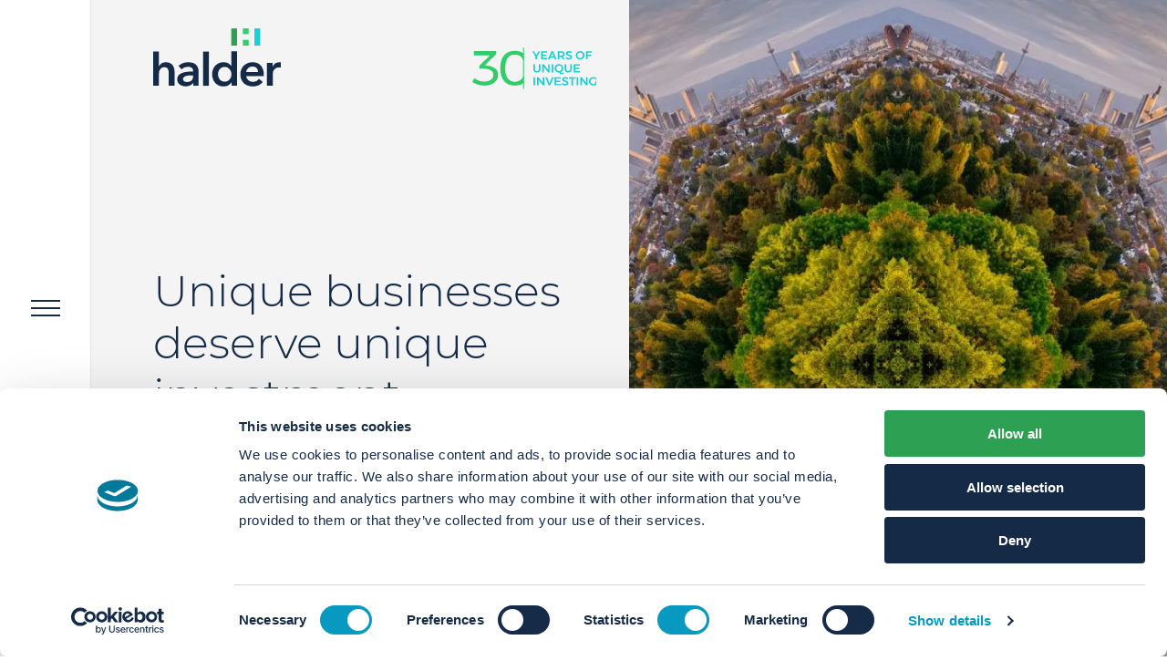

--- FILE ---
content_type: text/html; charset=utf-8
request_url: https://www.halder.eu/en
body_size: 23771
content:
<!DOCTYPE html><html lang="en"><head><meta charSet="utf-8"/><meta name="viewport" content="width=device-width"/><title>Halder: Homepage</title><link rel="icon" href="/favicon.ico"/><meta name="description" content="Meta description for Halder homepage"/><meta property="og:title" content="Halder: Homepage"/><meta property="og:description" content="Homepage of Halder"/><meta property="og:image"/><meta property="og:image:width"/><meta property="og:image:height"/><link rel="preload" href="/fonts/Montserrat-Thin.woff2" as="font" crossorigin=""/><link rel="preload" href="/fonts/Montserrat-Light.woff2" as="font" crossorigin=""/><link rel="preload" href="/fonts/Montserrat-Medium.woff2" as="font" crossorigin=""/><script id="Cookiebot" src="https://consent.cookiebot.com/uc.js" data-cbid="41d567a2-d23f-4f57-a9ad-3da0d4db6941" type="text/javascript" async=""></script><script async="" type="text/plain" data-cookieconsent="statistics" src="https://www.googletagmanager.com/gtag/js?id=G-64QX6Z72KH"></script><script type="text/plain" data-cookieconsent="statistics">
            window.dataLayer = window.dataLayer || [];
            function gtag(){dataLayer.push(arguments);}
            gtag('js', new Date());
            
            gtag('config', 'G-64QX6Z72KH');
            </script><meta name="next-head-count" content="16"/><link rel="preload" href="/_next/static/css/b85372a349b0f37f.css" as="style"/><link rel="stylesheet" href="/_next/static/css/b85372a349b0f37f.css" data-n-g=""/><link rel="preload" href="/_next/static/css/b259a27d1e9c137e.css" as="style"/><link rel="stylesheet" href="/_next/static/css/b259a27d1e9c137e.css" data-n-p=""/><noscript data-n-css=""></noscript><script defer="" nomodule="" src="/_next/static/chunks/polyfills-c67a75d1b6f99dc8.js"></script><script defer="" src="/_next/static/chunks/123.6b555d57a309d6cb.js"></script><script defer="" src="/_next/static/chunks/256.c74173cb41c22670.js"></script><script defer="" src="/_next/static/chunks/610.ae99a28fe55a3243.js"></script><script src="/_next/static/chunks/webpack-d6060f7f190662b7.js" defer=""></script><script src="/_next/static/chunks/framework-9d41db2e6076e962.js" defer=""></script><script src="/_next/static/chunks/main-9bfbd068629d9891.js" defer=""></script><script src="/_next/static/chunks/pages/_app-f8f818ebd9104e39.js" defer=""></script><script src="/_next/static/chunks/75fc9c18-632a854d17129b06.js" defer=""></script><script src="/_next/static/chunks/745-06b59dfdeabc72a2.js" defer=""></script><script src="/_next/static/chunks/817-3924d22236a26a6e.js" defer=""></script><script src="/_next/static/chunks/914-a127251c2ea67150.js" defer=""></script><script src="/_next/static/chunks/719-ff3b9e46ec6eff5a.js" defer=""></script><script src="/_next/static/chunks/74-70b6b6b88b7863b4.js" defer=""></script><script src="/_next/static/chunks/pages/index-7a2a4dd9cfbdafb5.js" defer=""></script><script src="/_next/static/sRzaPIziZfVpXg-s-xQCb/_buildManifest.js" defer=""></script><script src="/_next/static/sRzaPIziZfVpXg-s-xQCb/_ssgManifest.js" defer=""></script><style data-styled="" data-styled-version="5.3.0">.dsRFEL{width:100%;padding-right:18px;padding-left:18px;margin-right:auto;margin-left:auto;}/*!sc*/
@media (min-width:576px){.dsRFEL{max-width:1240px;}}/*!sc*/
@media (min-width:768px){.dsRFEL{max-width:1240px;}}/*!sc*/
@media (min-width:992px){.dsRFEL{max-width:1240px;}}/*!sc*/
@media (min-width:1280px){.dsRFEL{max-width:1340px;}}/*!sc*/
.eZaJC{width:100%;padding-right:18px;padding-left:18px;margin-right:auto;margin-left:auto;}/*!sc*/
data-styled.g1[id="sc-bdnxRM"]{content:"dsRFEL,eZaJC,"}/*!sc*/
.caSyQl{display:-ms-flexbox;display:-webkit-box;display:-webkit-flex;display:-ms-flexbox;display:flex;-ms-flex-wrap:wrap;-webkit-flex-wrap:wrap;-ms-flex-wrap:wrap;flex-wrap:wrap;margin-right:-18px;margin-left:-18px;}/*!sc*/
data-styled.g2[id="sc-gtsrHT"]{content:"caSyQl,"}/*!sc*/
.cJJsrN{position:relative;width:100%;min-height:1px;padding-right:18px;padding-left:18px;}/*!sc*/
@media (min-width:768px){.cJJsrN{-ms-flex:0 0 50%;-webkit-flex:0 0 50%;-ms-flex:0 0 50%;flex:0 0 50%;max-width:50%;}}/*!sc*/
@media (min-width:992px){.cJJsrN{-ms-flex:0 0 33.333333333333336%;-webkit-flex:0 0 33.333333333333336%;-ms-flex:0 0 33.333333333333336%;flex:0 0 33.333333333333336%;max-width:33.333333333333336%;}}/*!sc*/
.kTYSUy{position:relative;width:100%;min-height:1px;padding-right:18px;padding-left:18px;-ms-flex:0 0 100%;-webkit-flex:0 0 100%;-ms-flex:0 0 100%;flex:0 0 100%;max-width:100%;}/*!sc*/
@media (min-width:768px){.kTYSUy{-ms-flex:0 0 50%;-webkit-flex:0 0 50%;-ms-flex:0 0 50%;flex:0 0 50%;max-width:50%;}}/*!sc*/
@media (min-width:992px){.kTYSUy{-ms-flex:0 0 25%;-webkit-flex:0 0 25%;-ms-flex:0 0 25%;flex:0 0 25%;max-width:25%;}}/*!sc*/
.hpZQir{position:relative;width:100%;min-height:1px;padding-right:18px;padding-left:18px;}/*!sc*/
@media (max-width:574px){.hpZQir{-ms-flex:0 0 50%;-webkit-flex:0 0 50%;-ms-flex:0 0 50%;flex:0 0 50%;max-width:50%;}}/*!sc*/
@media (min-width:576px){.hpZQir{-ms-flex:0 0 50%;-webkit-flex:0 0 50%;-ms-flex:0 0 50%;flex:0 0 50%;max-width:50%;}}/*!sc*/
.cSDDBp{position:relative;width:100%;min-height:1px;padding-right:18px;padding-left:18px;}/*!sc*/
@media (max-width:767px){.cSDDBp{display:none;}}/*!sc*/
@media (min-width:992px){.cSDDBp{-ms-flex:0 0 33.333333333333336%;-webkit-flex:0 0 33.333333333333336%;-ms-flex:0 0 33.333333333333336%;flex:0 0 33.333333333333336%;max-width:33.333333333333336%;}}/*!sc*/
.lZYfk{position:relative;width:100%;min-height:1px;padding-right:18px;padding-left:18px;}/*!sc*/
@media (min-width:768px){.lZYfk{-ms-flex:0 0 66.66666666666667%;-webkit-flex:0 0 66.66666666666667%;-ms-flex:0 0 66.66666666666667%;flex:0 0 66.66666666666667%;max-width:66.66666666666667%;}}/*!sc*/
@media (min-width:992px){.lZYfk{-ms-flex:0 0 25%;-webkit-flex:0 0 25%;-ms-flex:0 0 25%;flex:0 0 25%;max-width:25%;}}/*!sc*/
.bXcwdD{position:relative;width:100%;min-height:1px;padding-right:18px;padding-left:18px;padding-right:0;padding-left:0;}/*!sc*/
@media (min-width:992px){.bXcwdD{-ms-flex:0 0 75%;-webkit-flex:0 0 75%;-ms-flex:0 0 75%;flex:0 0 75%;max-width:75%;}}/*!sc*/
.beEKNb{position:relative;width:100%;min-height:1px;padding-right:18px;padding-left:18px;}/*!sc*/
.gvLQeP{position:relative;width:100%;min-height:1px;padding-right:18px;padding-left:18px;}/*!sc*/
@media (min-width:768px){.gvLQeP{-ms-flex:0 0 33.333333333333336%;-webkit-flex:0 0 33.333333333333336%;-ms-flex:0 0 33.333333333333336%;flex:0 0 33.333333333333336%;max-width:33.333333333333336%;}}/*!sc*/
.hicQCT{position:relative;width:100%;min-height:1px;padding-right:18px;padding-left:18px;padding-right:0;padding-left:0;}/*!sc*/
@media (min-width:768px){.hicQCT{-ms-flex:0 0 50%;-webkit-flex:0 0 50%;-ms-flex:0 0 50%;flex:0 0 50%;max-width:50%;}}/*!sc*/
@media (min-width:992px){.hicQCT{-ms-flex:0 0 66.66666666666667%;-webkit-flex:0 0 66.66666666666667%;-ms-flex:0 0 66.66666666666667%;flex:0 0 66.66666666666667%;max-width:66.66666666666667%;}}/*!sc*/
.ezaeYa{position:relative;width:100%;min-height:1px;padding-right:18px;padding-left:18px;}/*!sc*/
@media (max-width:574px){.ezaeYa{-ms-flex:0 0 100%;-webkit-flex:0 0 100%;-ms-flex:0 0 100%;flex:0 0 100%;max-width:100%;}}/*!sc*/
@media (min-width:768px){.ezaeYa{-ms-flex:0 0 50%;-webkit-flex:0 0 50%;-ms-flex:0 0 50%;flex:0 0 50%;max-width:50%;}}/*!sc*/
.eulCip{position:relative;width:100%;min-height:1px;padding-right:18px;padding-left:18px;}/*!sc*/
@media (min-width:992px){.eulCip{-ms-flex:0 0 50%;-webkit-flex:0 0 50%;-ms-flex:0 0 50%;flex:0 0 50%;max-width:50%;}}/*!sc*/
.hMEFPz{position:relative;width:100%;min-height:1px;padding-right:18px;padding-left:18px;}/*!sc*/
@media (min-width:768px){.hMEFPz{-ms-flex:0 0 75%;-webkit-flex:0 0 75%;-ms-flex:0 0 75%;flex:0 0 75%;max-width:75%;}}/*!sc*/
@media (min-width:992px){.hMEFPz{-ms-flex:0 0 75%;-webkit-flex:0 0 75%;-ms-flex:0 0 75%;flex:0 0 75%;max-width:75%;}}/*!sc*/
@media (min-width:1280px){.hMEFPz{-ms-flex:0 0 50%;-webkit-flex:0 0 50%;-ms-flex:0 0 50%;flex:0 0 50%;max-width:50%;}}/*!sc*/
.ePBkrP{position:relative;width:100%;min-height:1px;padding-right:18px;padding-left:18px;}/*!sc*/
@media (min-width:768px){.ePBkrP{-ms-flex:0 0 25%;-webkit-flex:0 0 25%;-ms-flex:0 0 25%;flex:0 0 25%;max-width:25%;}}/*!sc*/
@media (min-width:992px){.ePBkrP{-ms-flex:0 0 25%;-webkit-flex:0 0 25%;-ms-flex:0 0 25%;flex:0 0 25%;max-width:25%;}}/*!sc*/
@media (min-width:1280px){.ePBkrP{-ms-flex:0 0 50%;-webkit-flex:0 0 50%;-ms-flex:0 0 50%;flex:0 0 50%;max-width:50%;}}/*!sc*/
data-styled.g3[id="sc-dlnjwi"]{content:"cJJsrN,kTYSUy,hpZQir,cSDDBp,lZYfk,bXcwdD,beEKNb,gvLQeP,hicQCT,ezaeYa,eulCip,hMEFPz,ePBkrP,"}/*!sc*/
html,body,#__next{box-sizing:border-box;max-width:100vw;min-height:100vh;overflow-x:hidden;display:-webkit-box;display:-webkit-flex;display:-ms-flexbox;display:flex;-webkit-flex-direction:column;-ms-flex-direction:column;flex-direction:column;}/*!sc*/
*,*:before,*:after{box-sizing:inherit;font-family:'Montserrat',sans-serif;}/*!sc*/
body{font-family:'Montserrat',sans-serif;line-height:140%;}/*!sc*/
strong{font-weight:500;}/*!sc*/
h1,h2,h3,h4{line-height:120%;}/*!sc*/
h1{color:#152B47;font-weight:300;font-size:2.375rem;}/*!sc*/
@media (min-width:992px){h1{font-size:3rem;}}/*!sc*/
h2{color:#1D803F;font-size:1.75rem;font-weight:400;}/*!sc*/
h3{color:#152B47;font-size:1.25rem;font-weight:500;}/*!sc*/
h4{font-size:1.25rem;}/*!sc*/
a{-webkit-text-decoration:none;text-decoration:none;color:#00799B;}/*!sc*/
p{color:#949899;font-size:0.875rem;line-height:1.25rem;}/*!sc*/
b{font-weight:500;}/*!sc*/
data-styled.g5[id="sc-global-UViVE1"]{content:"sc-global-UViVE1,"}/*!sc*/
.jOmukd{margin-left:0;padding:0 25px;}/*!sc*/
@media (min-width:768px){.jOmukd{padding:0 2rem;}}/*!sc*/
@media (min-width:992px){.jOmukd{padding:0 calc(3.125rem + 18px);}}/*!sc*/
data-styled.g6[id="ContainerLeft-o7ndy1-0"]{content:"jOmukd,"}/*!sc*/
.glwRQw{background:white;z-index:10;padding:1rem 25px;}/*!sc*/
@media (min-width:768px){.glwRQw{padding:1rem 32px;}}/*!sc*/
@media (min-width:992px){.glwRQw{padding:1rem 68px;}}/*!sc*/
@media (min-width:992px){.glwRQw.home-header{background:transparent;padding-right:0;position:absolute;top:0;width:auto;}}/*!sc*/
.glwRQw .header-wrap{position:relative;}/*!sc*/
data-styled.g7[id="Header__StyledHeader-sc-17fm9nq-0"]{content:"glwRQw,"}/*!sc*/
.dMaOjz{position:relative;display:-webkit-box;display:-webkit-flex;display:-ms-flexbox;display:flex;-webkit-flex-direction:column;-ms-flex-direction:column;flex-direction:column;-webkit-box-pack:center;-webkit-justify-content:center;-ms-flex-pack:center;justify-content:center;width:100%;}/*!sc*/
@media (min-width:992px){.dMaOjz{position:unset;}}/*!sc*/
data-styled.g8[id="PageMast__Mast-sc-9g3y6b-0"]{content:"dMaOjz,"}/*!sc*/
.hmRpOH{color:white;-webkit-flex-direction:column;-ms-flex-direction:column;flex-direction:column;position:fixed;top:0;left:0;right:0;z-index:2;}/*!sc*/
@media (min-width:992px){.hmRpOH{-webkit-flex-direction:row;-ms-flex-direction:row;flex-direction:row;width:100vw;right:auto;margin-left:100px;padding-top:0;}}/*!sc*/
.hmRpOH.mega-open{display:-webkit-box;display:-webkit-flex;display:-ms-flexbox;display:flex;z-index:5;}/*!sc*/
.hmRpOH.mega-open .menu-main{display:-webkit-box;display:-webkit-flex;display:-ms-flexbox;display:flex;}/*!sc*/
.hmRpOH .menu-main{background:#152B47;display:none;height:100vh;overflow:auto;padding:1.625em;-webkit-flex-direction:column;-ms-flex-direction:column;flex-direction:column;text-align:left;}/*!sc*/
@media (min-width:768px){.hmRpOH .menu-main{-webkit-flex-direction:row;-ms-flex-direction:row;flex-direction:row;overflow:scroll;-webkit-box-pack:justify;-webkit-justify-content:space-between;-ms-flex-pack:justify;justify-content:space-between;}}/*!sc*/
@media (min-width:992px){.hmRpOH .menu-main{z-index:1;height:100vh;}}/*!sc*/
@media (min-width:1280px){.hmRpOH .menu-main{padding-left:4.375em;padding-right:4.375em;max-width:900px;width:100%;}}/*!sc*/
.hmRpOH .menu-main .menu-logo{display:block;max-width:110px;left:4px;position:relative;width:100%;}/*!sc*/
@media (min-width:768px){.hmRpOH .menu-main .menu-logo{width:140px;}}/*!sc*/
.hmRpOH .menu-main li{font-weight:300;}/*!sc*/
.hmRpOH .menu-main a{color:#18CFD3;}/*!sc*/
.hmRpOH .menu-main nav{margin-bottom:2.5rem;}/*!sc*/
@media (min-width:992px){.hmRpOH .menu-main nav{padding-right:1.875em;}}/*!sc*/
.hmRpOH .menu-main nav > ul{margin-top:2.25em;}/*!sc*/
@media (min-width:768px){.hmRpOH .menu-main nav > ul{margin-top:4.063em;padding-bottom:3.75rem;}}/*!sc*/
@media (min-width:992px){.hmRpOH .menu-main nav > ul{margin-top:6.875em;}}/*!sc*/
.hmRpOH .menu-main nav > ul > li{font-size:1.5rem;line-height:100%;margin-bottom:1.375rem;}/*!sc*/
@media (min-width:768px){.hmRpOH .menu-main nav > ul > li{font-size:1.875rem;margin-bottom:1.75rem;}}/*!sc*/
@media (min-width:992px){.hmRpOH .menu-main nav > ul > li{margin-bottom:2rem;}}/*!sc*/
.hmRpOH .menu-main nav > ul > li.investor-login{font-size:1rem;}/*!sc*/
@media (min-width:768px){.hmRpOH .menu-main nav > ul > li.investor-login{font-size:1.125rem;}}/*!sc*/
.hmRpOH .menu-main nav > ul > li.investor-login a{color:#00c974;}/*!sc*/
.hmRpOH .menu-main nav > ul > li.investor-login img{display:inline-block;margin-right:0.625em;}/*!sc*/
@media (min-width:768px){.hmRpOH .menu-main nav > ul > li.investor-login img{height:25px;width:24px;position:relative;top:6px;}}/*!sc*/
.hmRpOH .menu-main .sub-menu{margin-top:0.5rem;}/*!sc*/
.hmRpOH .menu-main .sub-menu li{font-size:1rem;line-height:80%;display:inline-block;margin-right:1.375em;}/*!sc*/
@media (min-width:768px){.hmRpOH .menu-main .sub-menu li{font-size:1.125rem;}}/*!sc*/
.hmRpOH .tagline,.hmRpOH .menu-content-text{display:none;}/*!sc*/
@media (min-width:768px){.hmRpOH .tagline,.hmRpOH .menu-content-text{display:block;margin-top:7.188em;}}/*!sc*/
@media (min-width:768px){.hmRpOH .menu-content-text{margin-top:7.188em;}}/*!sc*/
@media (min-width:992px){.hmRpOH .menu-content-text{margin-top:9.688em;}}/*!sc*/
.hmRpOH .menu-content-text p{color:white;font-weight:300;font-size:1.125rem;line-height:1.6;margin-bottom:1.25rem;}/*!sc*/
.hmRpOH .menu-content-text p strong{display:block;}/*!sc*/
.hmRpOH .menu-content-text p a{color:white;}/*!sc*/
.hmRpOH small{display:block;font-size:0.75rem;margin:0.938em 0;}/*!sc*/
.hmRpOH .tagline{color:#33CC6A;font-size:1.125rem;font-weight:500;margin-top:7.5em;max-width:255px;}/*!sc*/
.hmRpOH .footnote-links{font-size:0.75rem;}/*!sc*/
.hmRpOH .footnote-links li{display:inline-block;font-weight:400;margin-right:1.95em;}/*!sc*/
@media (min-width:768px){.hmRpOH .footnote-links li{display:block;margin-right:auto;margin-bottom:0.938em;}}/*!sc*/
data-styled.g9[id="MegaMenu__StyledMegaMenu-j1t0sz-0"]{content:"hmRpOH,"}/*!sc*/
.ixbpCK{background:url(/images/tempMenuImage.jpg);display:none;height:260px;position:absolute;max-width:100%;bottom:0;right:0;left:0;background-size:cover;}/*!sc*/
@media (min-width:992px){.ixbpCK{height:100vh;width:100%;position:absolute;bottom:0;right:0;left:0;max-width:100%;}}/*!sc*/
@media screen and (min-width:768px){.ixbpCK{display:none;}}/*!sc*/
@media screen and (min-height:950px) and (min-width:768px){.ixbpCK.mega-open{display:block;}}/*!sc*/
@media (min-width:992px){.ixbpCK.mega-open{display:block;}}/*!sc*/
data-styled.g10[id="MegaMenu__MenuBG-j1t0sz-1"]{content:"ixbpCK,"}/*!sc*/
.iXNQtu{position:fixed;left:0;right:0;top:0;width:100%;z-index:5;height:100px;-webkit-transition:-webkit-transform 0.4s ease;-webkit-transition:transform 0.4s ease;transition:transform 0.4s ease;pointer-events:none;}/*!sc*/
.iXNQtu:after{content:'';width:100%;height:75px;position:absolute;top:0;left:0;background:white;opacity:0;-webkit-transition:opacity 0.4s ease;transition:opacity 0.4s ease;z-index:-1;}/*!sc*/
.iXNQtu a{height:20px;line-height:20px;display:block;}/*!sc*/
.iXNQtu .controls{display:-webkit-box;display:-webkit-flex;display:-ms-flexbox;display:flex;-webkit-align-items:center;-webkit-box-align:center;-ms-flex-align:center;align-items:center;-webkit-box-pack:justify;-webkit-justify-content:space-between;-ms-flex-pack:justify;justify-content:space-between;width:100%;padding:0 25px;height:100%;z-index:5;pointer-events:none;}/*!sc*/
@media (min-width:768px){.iXNQtu .controls{padding:0 2rem;}}/*!sc*/
@media (min-width:992px){.iXNQtu .controls{-webkit-flex-direction:column;-ms-flex-direction:column;flex-direction:column;padding:2rem 0;}}/*!sc*/
.iXNQtu.mobile-is-scrolling{-webkit-transform:translateY(-25px);-ms-transform:translateY(-25px);transform:translateY(-25px);}/*!sc*/
.iXNQtu.mobile-is-scrolling:after{opacity:1;}/*!sc*/
.iXNQtu.mobile-menu-open{background:transparent;}/*!sc*/
.iXNQtu.mobile-menu-open:after,.iXNQtu.mobile-menu-open .halder-flag{display:none;}/*!sc*/
@media (min-width:992px){.iXNQtu{border-right:1px solid #E3E3E3;right:auto;height:100vh;width:100px;bottom:0;position:fixed;-webkit-box-pack:space-evenly;-webkit-justify-content:space-evenly;-ms-flex-pack:space-evenly;justify-content:space-evenly;}}/*!sc*/
.iXNQtu .halder-flag{opacity:0;visibility:hidden;-webkit-transition:opacity 0.4s ease,visibility 0.4s ease;transition:opacity 0.4s ease,visibility 0.4s ease;}/*!sc*/
data-styled.g11[id="NavBar__StyledNavBar-sc-1mv3ppk-0"]{content:"iXNQtu,"}/*!sc*/
.dHeGlu{background:transparent;border:0;cursor:pointer;padding:0;margin-left:1rem;pointer-events:auto;}/*!sc*/
.dHeGlu.is-open{margin-right:0.25rem;}/*!sc*/
@media (min-width:992px){.dHeGlu{text-align:center;}.dHeGlu,.dHeGlu.is-open{margin-left:0;}}/*!sc*/
.dHeGlu img{display:none;}/*!sc*/
.dHeGlu img.closed,.dHeGlu img.opened-mobile{display:block;z-index:80;}/*!sc*/
@media (min-width:992px){.dHeGlu img.opened-mobile{display:none;}.dHeGlu img.opened-desktop{display:block;}}/*!sc*/
data-styled.g12[id="NavBar__StyledNavBurger-sc-1mv3ppk-1"]{content:"dHeGlu,"}/*!sc*/
.gITkgq{display:none;z-index:80;margin-left:auto;pointer-events:auto;}/*!sc*/
@media (min-width:768px){.gITkgq{display:-webkit-box;display:-webkit-flex;display:-ms-flexbox;display:flex;}}/*!sc*/
@media (min-width:992px){.gITkgq{-webkit-order:3;-ms-flex-order:3;order:3;margin-left:unset;-webkit-flex-direction:column;-ms-flex-direction:column;flex-direction:column;}}/*!sc*/
.gITkgq.menu-opened{display:none;}/*!sc*/
@media (min-width:992px){.gITkgq.menu-opened{display:block;}}/*!sc*/
.gITkgq a{font-size:0.75rem;text-transform:uppercase;display:-webkit-box;display:-webkit-flex;display:-ms-flexbox;display:flex;-webkit-align-items:center;-webkit-box-align:center;-ms-flex-align:center;align-items:center;-webkit-box-pack:center;-webkit-justify-content:center;-ms-flex-pack:center;justify-content:center;color:#6B7172;height:2rem;width:2rem;cursor:pointer;z-index:1000;}/*!sc*/
.gITkgq a.current{border:1px solid #C4C8C9;}/*!sc*/
data-styled.g13[id="NavBar__StyledLangButtons-sc-1mv3ppk-2"]{content:"gITkgq,"}/*!sc*/
.fOMWgW{margin-top:auto;background-color:#152B47;padding:2rem 0 1.5625rem;z-index:1;}/*!sc*/
@media (min-width:992px){.fOMWgW{margin-left:100px;}}/*!sc*/
.fOMWgW .footer-header{display:-webkit-box;display:-webkit-flex;display:-ms-flexbox;display:flex;-webkit-box-pack:justify;-webkit-justify-content:space-between;-ms-flex-pack:justify;justify-content:space-between;border-bottom:1px solid rgba(255,255,255,20%);padding-bottom:1.5rem;margin-bottom:2rem;width:100%;}/*!sc*/
.fOMWgW .footer-header h2{color:#33CC6A;font-size:1.125rem;margin-bottom:0.875rem;}/*!sc*/
.fOMWgW .footer-header .halder-logo{display:none;}/*!sc*/
@media (min-width:992px){.fOMWgW .footer-header .halder-logo{display:initial;}}/*!sc*/
.fOMWgW .container-left{padding:0;}/*!sc*/
.fOMWgW .container-left .footer-links{padding-bottom:2rem;-webkit-column-count:2;column-count:2;}/*!sc*/
.fOMWgW .container-left .footer-links li{margin-bottom:1rem;display:-webkit-box;display:-webkit-flex;display:-ms-flexbox;display:flex;-webkit-flex-direction:column;-ms-flex-direction:column;flex-direction:column;}/*!sc*/
.fOMWgW .container-left .footer-links li a{color:#18CFD3;text-transform:uppercase;font-weight:500;font-size:0.75rem;}/*!sc*/
.fOMWgW .container-left .footer-links li a:hover{-webkit-text-decoration:underline;text-decoration:underline;}/*!sc*/
.fOMWgW .container-left .footer-links li .child-list{display:-webkit-box;display:-webkit-flex;display:-ms-flexbox;display:flex;-webkit-flex-direction:column;-ms-flex-direction:column;flex-direction:column;margin-top:0.5rem;}/*!sc*/
@media (min-width:576px){.fOMWgW .container-left .footer-links li .child-list{-webkit-flex-direction:row;-ms-flex-direction:row;flex-direction:row;}}/*!sc*/
.fOMWgW .container-left .footer-links li .child-list li{margin:0;margin-right:0.75rem;margin-top:0.5rem;}/*!sc*/
.fOMWgW .container-left .footer-links li .child-list li:first-child{margin-top:0;}/*!sc*/
@media (min-width:576px){.fOMWgW .container-left .footer-links li .child-list li{margin-top:0;}}/*!sc*/
.fOMWgW .container-left .footer-links li .child-list li a{text-transform:capitalize;}/*!sc*/
.fOMWgW .container-right .contact-left{margin-bottom:1rem;padding-left:0;}/*!sc*/
@media (min-width:1280px){.fOMWgW .container-right .contact-left{margin-bottom:0;}}/*!sc*/
@media (min-width:768px){.fOMWgW .container-right .contact-left{padding-left:4.525rem;}}/*!sc*/
@media (min-width:992px){.fOMWgW .container-right .contact-left{padding-left:0.9375rem;}}/*!sc*/
.fOMWgW .container-right .contact-left a{color:#18CFD3;font-size:0.75rem;font-weight:500;text-transform:uppercase;}/*!sc*/
.fOMWgW .container-right .contact-left a:hover{-webkit-text-decoration:underline;text-decoration:underline;}/*!sc*/
.fOMWgW .container-right .contact-left p{color:#C5C8C9;margin-top:1.5rem;font-size:0.8125rem;}/*!sc*/
.fOMWgW .container-right .contact-right{display:-webkit-box;display:-webkit-flex;display:-ms-flexbox;display:flex;-webkit-flex-direction:column;-ms-flex-direction:column;flex-direction:column;-webkit-box-pack:end;-webkit-justify-content:flex-end;-ms-flex-pack:end;justify-content:flex-end;padding-left:0;margin-bottom:1em;}/*!sc*/
.fOMWgW .container-right .contact-right p{color:#C5C8C9;}/*!sc*/
@media (min-width:768px){.fOMWgW .container-right .contact-right{padding-left:0.9375rem;}}/*!sc*/
@media (min-width:768px){.fOMWgW .container-right .contact-right{padding-left:4.525rem;}}/*!sc*/
@media (min-width:992px){.fOMWgW .container-right .contact-right{padding-left:0.9375rem;}}/*!sc*/
.fOMWgW .container-right .contact-right .social-icons{position:relative;margin:1rem 0;}/*!sc*/
@media (min-width:992px){.fOMWgW .container-right .contact-right .social-icons{margin:0;position:absolute;bottom:-20%;}}/*!sc*/
@media screen and (min-width:1080px){.fOMWgW .container-right .contact-right .social-icons{bottom:-40%;}}/*!sc*/
.fOMWgW .footer-bottom{display:-webkit-box;display:-webkit-flex;display:-ms-flexbox;display:flex;-webkit-box-pack:justify;-webkit-justify-content:space-between;-ms-flex-pack:justify;justify-content:space-between;-webkit-flex-direction:column;-ms-flex-direction:column;flex-direction:column;}/*!sc*/
.fOMWgW .footer-bottom a{color:#18CFD3;font-size:0.75rem;}/*!sc*/
.fOMWgW .footer-bottom p{color:#FFFFFF;font-size:0.75rem;}/*!sc*/
@media (min-width:768px){.fOMWgW .footer-bottom{-webkit-flex-direction:row;-ms-flex-direction:row;flex-direction:row;}}/*!sc*/
.fOMWgW .footer-bottom .footer-bottom-left{display:-webkit-box;display:-webkit-flex;display:-ms-flexbox;display:flex;-webkit-flex-direction:column;-ms-flex-direction:column;flex-direction:column;padding-left:0;}/*!sc*/
@media (min-width:768px){.fOMWgW .footer-bottom .footer-bottom-left{padding-left:18px;}}/*!sc*/
@media (min-width:768px){.fOMWgW .footer-bottom .footer-bottom-left{-webkit-flex-direction:row;-ms-flex-direction:row;flex-direction:row;padding-left:0;}}/*!sc*/
.fOMWgW .footer-bottom .footer-bottom-left a{margin:0 0 0 1rem;}/*!sc*/
@media (min-width:1280px){.fOMWgW .footer-bottom .footer-bottom-left a{margin-left:2rem;}}/*!sc*/
.fOMWgW .footer-bottom .footer-bottom-left a:first-child{margin-left:0rem;}/*!sc*/
@media (min-width:1280px){.fOMWgW .footer-bottom .footer-bottom-left a:first-child{margin-left:2rem;}}/*!sc*/
.fOMWgW .footer-bottom .footer-bottom-left .footer-bottom-left-links{display:-webkit-box;display:-webkit-flex;display:-ms-flexbox;display:flex;-webkit-align-items:flex-start;-webkit-box-align:flex-start;-ms-flex-align:flex-start;align-items:flex-start;}/*!sc*/
@media (min-width:768px){.fOMWgW .footer-bottom .footer-bottom-left .footer-bottom-left-links{margin-left:1rem;}}/*!sc*/
.fOMWgW .footer-bottom .footer-bottom-left .footer-bottom-left-links a{padding:1rem 0;}/*!sc*/
@media (min-width:768px){.fOMWgW .footer-bottom .footer-bottom-left .footer-bottom-left-links a{padding:0;}}/*!sc*/
.fOMWgW .footer-bottom .footer-bottom-right{padding-left:0;}/*!sc*/
@media (min-width:768px){.fOMWgW .footer-bottom .footer-bottom-right{padding-left:18px;}}/*!sc*/
@media (min-width:1280px){.fOMWgW .footer-bottom .footer-bottom-right a{margin-left:calc(50% + 0.9375rem);}}/*!sc*/
data-styled.g16[id="Footer__FooterContainer-sc-12sj09g-0"]{content:"fOMWgW,"}/*!sc*/
.jQBAtT{display:-webkit-box;display:-webkit-flex;display:-ms-flexbox;display:flex;-webkit-box-pack:justify;-webkit-justify-content:space-between;-ms-flex-pack:justify;justify-content:space-between;max-width:2560px;padding-left:0;position:relative;width:100%;-webkit-box-flex:1;-webkit-flex-grow:1;-ms-flex-positive:1;flex-grow:1;}/*!sc*/
@media (min-width:992px){.jQBAtT{padding-left:100px;}}/*!sc*/
.jQBAtT .halder-logo{display:inline-block;z-index:1;}/*!sc*/
@media (min-width:992px){.jQBAtT .halder-logo{height:64px;width:140px;top:15px;position:relative;}}/*!sc*/
data-styled.g17[id="Page__PageWrapper-sc-1ew3ww1-0"]{content:"jQBAtT,"}/*!sc*/
.hKVDAf{width:100%;display:-webkit-box;display:-webkit-flex;display:-ms-flexbox;display:flex;-webkit-flex-direction:column;-ms-flex-direction:column;flex-direction:column;-webkit-box-flex:1;-webkit-flex-grow:1;-ms-flex-positive:1;flex-grow:1;}/*!sc*/
@media (min-width:992px){.has-side .Page__PageContent-sc-1ew3ww1-1{width:66%;}}/*!sc*/
.hKVDAf.NewsIndex{padding-bottom:2.25rem;}/*!sc*/
.hKVDAf.HeritagePage header{background:transparent !important;}/*!sc*/
@media screen and (min-width:1640px){.hKVDAf{margin-left:0;}}/*!sc*/
.hKVDAf.TeamMemberPage{padding-bottom:2rem;}/*!sc*/
@media (min-width:992px){.hKVDAf.TeamMemberPage{padding-bottom:4.375rem;}}/*!sc*/
data-styled.g18[id="Page__PageContent-sc-1ew3ww1-1"]{content:"hKVDAf,"}/*!sc*/
.hA-dRda{display:-webkit-box;display:-webkit-flex;display:-ms-flexbox;display:flex;-webkit-flex-direction:column;-ms-flex-direction:column;flex-direction:column;-webkit-box-pack:start;-webkit-justify-content:flex-start;-ms-flex-pack:start;justify-content:flex-start;overflow-x:hidden;-webkit-box-flex:1;-webkit-flex-grow:1;-ms-flex-positive:1;flex-grow:1;}/*!sc*/
.ContentPage .Page__MainContent-sc-1ew3ww1-2{overflow:inherit;}/*!sc*/
data-styled.g19[id="Page__MainContent-sc-1ew3ww1-2"]{content:"hA-dRda,"}/*!sc*/
.jwCPvr{background:#0899C0;color:white;display:inline-block;font-size:0.875rem;padding:0.438rem 0.9375rem;}/*!sc*/
.jwCPvr.arrow{background:transparent url('/images/icons/icon-arrow-right.svg') left center no-repeat;color:#00799B;padding:0 0 0 1.25rem;}/*!sc*/
data-styled.g20[id="Button__StyledLink-jumbju-0"]{content:"jwCPvr,"}/*!sc*/
.kMraay{z-index:4;position:relative;width:100%;text-align:right;}/*!sc*/
.kMraay button{font-family:'Montserrat',sans-serif;font-size:1.438rem;width:1.522em;height:1.522em;line-height:1em;display:inline-block;border:0;color:#fff;cursor:pointer;padding:0 0 0.174em 0;-webkit-transition:background 250ms;transition:background 250ms;}/*!sc*/
.kMraay .disabled{opacity:0.5;cursor:default;}/*!sc*/
data-styled.g21[id="PrevNextArrows__Wrapper-sc-1cfn4in-0"]{content:"kMraay,"}/*!sc*/
.cGoLoh{background-color:#18CFD3;}/*!sc*/
.cGoLoh:hover{background-color:#0899C0;}/*!sc*/
data-styled.g22[id="PrevNextArrows__PrevButton-sc-1cfn4in-1"]{content:"cGoLoh,"}/*!sc*/
.gbzDel{background-color:#33CC6A;}/*!sc*/
.gbzDel:hover{background-color:#2DA054;}/*!sc*/
data-styled.g23[id="PrevNextArrows__NextButton-sc-1cfn4in-2"]{content:"gbzDel,"}/*!sc*/
.fZLneA p,.fZLneA .lead,.fZLneA ul{font-weight:300;margin-bottom:1.25em;max-width:895px;}/*!sc*/
.fZLneA p:last-child,.fZLneA .lead:last-child,.fZLneA ul:last-child{margin-bottom:0;}/*!sc*/
.fZLneA b{font-weight:inherit;color:#152B47;}/*!sc*/
.fZLneA i{font-weight:400;color:#00799B;}/*!sc*/
.fZLneA .lead{font-size:1.25rem;line-height:1.5rem;}/*!sc*/
.fZLneA .small-heading{font-size:0.556em;text-transform:uppercase;margin:0;padding:0;line-height:1em;}/*!sc*/
.fZLneA ul li{margin-left:2rem;margin-bottom:0.5em;position:relative;list-style-type:square;}/*!sc*/
.fZLneA ul li::marker{color:#1A202C;}/*!sc*/
.fZLneA ul li:last-child{margin-bottom:0;}/*!sc*/
.fZLneA h2{margin-bottom:0.65em;}/*!sc*/
.fZLneA h3{margin-bottom:0.667em;}/*!sc*/
.fZLneA h4{color:#00799B;font-weight:500;font-size:1.125rem;margin-bottom:1rem;}/*!sc*/
.fZLneA a{font-weight:400;}/*!sc*/
.fZLneA li{color:#949899;font-size:0.875rem;line-height:1.25rem;}/*!sc*/
.fZLneA li::marker{color:#949899 !important;}/*!sc*/
.fZLneA .arrow-link{background:url('/images/icon-arrow-right.svg') left no-repeat;padding:2px 0 2px 18px;}/*!sc*/
.fZLneA .btn{color:white;display:inline-block;font-size:0.875rem;padding:0.5rem 1rem;}/*!sc*/
.fZLneA .btn-primary{background:#152B47;font-weight:500;}/*!sc*/
.fZLneA .btn-secondary{background:#0899C0;}/*!sc*/
data-styled.g24[id="RichText__Content-sc-34o0iv-0"]{content:"fZLneA,"}/*!sc*/
.gqHvau{margin-top:2rem;margin-bottom:2rem;overflow-y:hidden;}/*!sc*/
@media (min-width:992px){.gqHvau{margin-top:4rem;margin-bottom:4rem;}}/*!sc*/
data-styled.g26[id="Accordion__StyledContainer-sc-1xppl7m-1"]{content:"gqHvau,"}/*!sc*/
.cZsMDn{overflow:hidden;}/*!sc*/
@media (min-width:768px){.cZsMDn{display:-webkit-box;display:-webkit-flex;display:-ms-flexbox;display:flex;}}/*!sc*/
.cZsMDn [data-reach-accordion-item]{position:relative;display:block !important;max-width:100%;background:#F4F4F4;}/*!sc*/
@media (min-width:768px){.cZsMDn [data-reach-accordion-item]{display:-webkit-box !important;display:-webkit-flex !important;display:-ms-flexbox !important;display:flex !important;height:calc(65rem - 45vw);}}/*!sc*/
@media (min-width:992px){.cZsMDn [data-reach-accordion-item]{height:calc(60rem - 45vw);}}/*!sc*/
@media (min-width:1280px){.cZsMDn [data-reach-accordion-item]{height:25rem;}}/*!sc*/
.cZsMDn [data-reach-accordion-item] h3{font-weight:300;height:100%;position:relative;}/*!sc*/
@media (min-width:768px){.cZsMDn [data-reach-accordion-item] h3{width:42px;text-orientation:sideways-right;}}/*!sc*/
.cZsMDn [data-reach-accordion-item] h3 button{border:0;color:#1A202C;cursor:pointer;font-size:0.875rem;font-weight:300;-webkit-letter-spacing:0.1em;-moz-letter-spacing:0.1em;-ms-letter-spacing:0.1em;letter-spacing:0.1em;padding:0 1.25rem;bottom:0;text-transform:uppercase;width:100%;text-align:start;height:42px;}/*!sc*/
@media (min-width:768px){.cZsMDn [data-reach-accordion-item] h3 button{-webkit-transform:rotate(-90deg) translateX(-100%);-ms-transform:rotate(-90deg) translateX(-100%);transform:rotate(-90deg) translateX(-100%);width:0px;-webkit-transform-origin:0 0;-ms-transform-origin:0 0;transform-origin:0 0;text-align:right;}}/*!sc*/
.cZsMDn [data-reach-accordion-item][data-state='open'] h3 button{position:relative;padding-right:2.5rem;}/*!sc*/
.cZsMDn [data-reach-accordion-item][data-state='open'] h3 button:before{background:url('/images/icons/arrow-right.svg') no-repeat;content:'';display:block;height:11px;width:11px;position:absolute;right:17px;top:16px;-webkit-transform:rotate(90deg);-ms-transform:rotate(90deg);transform:rotate(90deg);}/*!sc*/
.cZsMDn [data-reach-accordion-panel]{position:relative;width:100%;height:100%;padding:1.125rem 1.125rem 3rem;}/*!sc*/
@media (min-width:768px){.cZsMDn [data-reach-accordion-panel]{padding:2rem;}}/*!sc*/
.cZsMDn [data-reach-accordion-item]{border-bottom:1px solid #F4F4F4;}/*!sc*/
.cZsMDn [data-reach-accordion-item] h3 button{padding-right:2.5rem;background:#33CC6A;}/*!sc*/
.cZsMDn [data-reach-accordion-item] h3 button:before{content:'+';font-size:30px;color:white;display:block;height:11px;width:11px;position:absolute;right:4px;top:13px;-webkit-transform:rotate(90deg);-ms-transform:rotate(90deg);transform:rotate(90deg);}/*!sc*/
.cZsMDn .dark-blue[data-reach-accordion-item] h3 button{background:#152B47;color:white;}/*!sc*/
.cZsMDn .light-blue[data-reach-accordion-item] h3 button{background:#18CFD3;}/*!sc*/
data-styled.g27[id="Accordion__StyledAccordion-sc-1xppl7m-2"]{content:"cZsMDn,"}/*!sc*/
.cgABdE{font-size:0.625rem;color:#949899;}/*!sc*/
data-styled.g31[id="small-text__SmallText-g91thz-0"]{content:"cgABdE,"}/*!sc*/
.eqxvPJ{padding:1rem;background-color:#F5F5F5;background:transparent linear-gradient(180deg,#f5f5f5 0%,#fbfbfb 15%,#ffffff 100%) 0% 0% no-repeat padding-box;display:-webkit-box;display:-webkit-flex;display:-ms-flexbox;display:flex;-webkit-flex-direction:column;-ms-flex-direction:column;flex-direction:column;-webkit-box-pack:start;-webkit-justify-content:flex-start;-ms-flex-pack:start;justify-content:flex-start;height:9.625rem;padding-right:18px;padding-left:18px;}/*!sc*/
data-styled.g32[id="page-info__PageInfo-sc-1fd7rgn-0"]{content:"eqxvPJ,"}/*!sc*/
.dauubq{margin-bottom:0.875rem;}/*!sc*/
.dauubq span{display:block;line-clamp:1;line-height:1;}/*!sc*/
.dauubq .label{color:#6B7172;text-transform:uppercase;font-size:0.5625rem;}/*!sc*/
.dauubq .value{font-size:0.875rem;color:#152B47;margin-top:0.25rem;}/*!sc*/
data-styled.g33[id="page-info__PageInfoValue-sc-1fd7rgn-1"]{content:"dauubq,"}/*!sc*/
.liKWhd{margin:0 auto;margin-bottom:2.25rem;position:relative;}/*!sc*/
.liKWhd:hover .excerpt-overlay{opacity:1;pointer-events:unset;}/*!sc*/
.liKWhd .thumbnail{height:134px;position:relative;}/*!sc*/
.liKWhd .page-info{padding:1rem;background-color:white;height:7.125rem;}/*!sc*/
.liKWhd .page-info h4{font-size:1.125rem;line-clamp:1;max-height:2rem;white-space:nowrap;overflow:hidden;line-height:0.8em;text-overflow:ellipsis;color:#152B47;margin-bottom:0;padding-bottom:0;}/*!sc*/
.liKWhd .page-info p{font-size:0.875rem;line-height:1.25rem;max-height:2.5rem;overflow:hidden;text-overflow:ellipsis;line-clamp:2;color:#6B7172;}/*!sc*/
.liKWhd .details-link{margin-top:auto;display:-webkit-box;display:-webkit-flex;display:-ms-flexbox;display:flex;-webkit-align-items:center;-webkit-box-align:center;-ms-flex-align:center;align-items:center;font-size:0.875rem;}/*!sc*/
.liKWhd .details-link img{margin-right:0.625rem;}/*!sc*/
.liKWhd .excerpt-overlay{position:absolute;top:0;left:0;right:0;bottom:0;background-color:#152B47;color:white;padding:1rem;opacity:0;pointer-events:none;-webkit-transition:opacity 0.2s ease;transition:opacity 0.2s ease;font-size:0.875rem;display:-webkit-box;display:-webkit-flex;display:-ms-flexbox;display:flex;-webkit-flex-direction:column;-ms-flex-direction:column;flex-direction:column;}/*!sc*/
.liKWhd .excerpt-overlay .details-link{color:#18CFD3;}/*!sc*/
data-styled.g35[id="PageCard__PageCardContainer-rbpcjw-0"]{content:"liKWhd,"}/*!sc*/
.kDcNSU{position:relative;height:100%;margin-left:-36px;margin-right:calc(-3.125rem - 18px);}/*!sc*/
data-styled.g36[id="featuredPortfolio__ImageWrapper-m51gzg-0"]{content:"kDcNSU,"}/*!sc*/
.bjJh{background:#18CFD3;display:-webkit-box;display:-webkit-flex;display:-ms-flexbox;display:flex;-webkit-flex-direction:column;-ms-flex-direction:column;flex-direction:column;margin-bottom:2.5rem;}/*!sc*/
@media (min-width:768px){.bjJh{-webkit-flex-direction:row;-ms-flex-direction:row;flex-direction:row;}}/*!sc*/
@media (min-width:992px){.bjJh{margin-bottom:4.375rem;padding-top:0;-webkit-box-pack:space-evenly;-webkit-justify-content:space-evenly;-ms-flex-pack:space-evenly;justify-content:space-evenly;}}/*!sc*/
.bjJh .portfolio-container{background:url('images/featureRepeatBG.png') 0 103% repeat-x;}/*!sc*/
.bjJh .intro{padding-top:2rem;}/*!sc*/
@media (min-width:768px){.bjJh .intro{padding-top:0;}}/*!sc*/
.bjJh .intro p,.bjJh .intro .lead{color:#152B47;margin-bottom:1.5625rem;}/*!sc*/
.bjJh .intro h2,.bjJh .intro h3,.bjJh .intro h4,.bjJh .intro h5{color:#152B47;font-weight:500;}/*!sc*/
.bjJh .intro,.bjJh .portfolio{padding-bottom:2rem;}/*!sc*/
@media (min-width:768px){.bjJh .intro,.bjJh .portfolio{padding-top:2rem;}}/*!sc*/
@media (min-width:992px){.bjJh .intro,.bjJh .portfolio{padding-top:4.25rem;padding-bottom:3rem;}}/*!sc*/
.bjJh .portfolio{position:relative;z-index:1;}/*!sc*/
@media (min-width:992px){.bjJh .portfolio{margin-right:-36px;}}/*!sc*/
.bjJh .portfolio .thumbnail{height:158px;}/*!sc*/
@media (min-width:768px){.bjJh .portfolio .thumbnail{height:168px;}}/*!sc*/
@media (min-width:992px){.bjJh .portfolio .thumbnail{height:212px;}}/*!sc*/
data-styled.g37[id="featuredPortfolio__Portfolio-m51gzg-1"]{content:"bjJh,"}/*!sc*/
.fajiFl{position:absolute;right:36px;bottom:3rem;width:auto;}/*!sc*/
data-styled.g38[id="featuredPortfolio__StyledPrevNextArrows-m51gzg-2"]{content:"fajiFl,"}/*!sc*/
.iuhAyT{margin-bottom:0;}/*!sc*/
.iuhAyT:hover .excerpt-overlay{opacity:0;}/*!sc*/
.iuhAyT .info-row .info-value:not(:last-child){border-right:0;margin-right:0;}/*!sc*/
.iuhAyT footer{height:9.375rem;-webkit-flex-direction:row;-ms-flex-direction:row;flex-direction:row;-webkit-flex-wrap:wrap;-ms-flex-wrap:wrap;flex-wrap:wrap;}/*!sc*/
.iuhAyT footer .info-value{width:50%;}/*!sc*/
.iuhAyT footer .info-row{width:100%;}/*!sc*/
data-styled.g39[id="featuredPortfolio__StyledPageCard-m51gzg-3"]{content:"iuhAyT,"}/*!sc*/
.fAAVhD{display:-webkit-box;display:-webkit-flex;display:-ms-flexbox;display:flex;-webkit-flex-direction:column;-ms-flex-direction:column;flex-direction:column;}/*!sc*/
@media (min-width:768px){.fAAVhD{-webkit-flex-direction:row;-ms-flex-direction:row;flex-direction:row;}}/*!sc*/
@media (min-width:992px){.fAAVhD{min-height:13rem;}}/*!sc*/
.fAAVhD .content{background:#152B47;padding:1.5rem;position:relative;display:-webkit-box;display:-webkit-flex;display:-ms-flexbox;display:flex;-webkit-flex-direction:column;-ms-flex-direction:column;flex-direction:column;-webkit-box-pack:justify;-webkit-justify-content:space-between;-ms-flex-pack:justify;justify-content:space-between;}/*!sc*/
@media (min-width:768px){.fAAVhD .content{max-width:50%;width:50%;}}/*!sc*/
.fAAVhD .content .date{color:white;font-size:0.625rem;text-transform:uppercase;}/*!sc*/
.fAAVhD h3,.fAAVhD h3 a{color:#33CC6A;}/*!sc*/
.fAAVhD h3{margin-bottom:1.25rem;}/*!sc*/
.fAAVhD p{color:#E3E3E3;}/*!sc*/
data-styled.g40[id="NewsFeaturedItem__FeaturedItem-sc-1frp6ih-0"]{content:"fAAVhD,"}/*!sc*/
.dqGvjK{min-height:10rem;position:relative;width:100%;}/*!sc*/
@media (min-width:768px){.dqGvjK{max-width:50%;width:50%;}}/*!sc*/
data-styled.g41[id="NewsFeaturedItem__ImageWrapper-sc-1frp6ih-1"]{content:"dqGvjK,"}/*!sc*/
.eXySVZ{position:relative;height:9.875rem;}/*!sc*/
data-styled.g42[id="InfoTile__ImageWrapper-sc-1budl89-0"]{content:"eXySVZ,"}/*!sc*/
.kUHyzL{position:relative;margin-top:25px;background-image:none;background-position:bottom right;background-repeat:no-repeat;background-color:#EFEFEF;height:18.5rem;cursor:pointer;}/*!sc*/
@media (min-width:768px){.kUHyzL{margin-top:36px;}}/*!sc*/
data-styled.g43[id="InfoTile__Tile-sc-1budl89-1"]{content:"kUHyzL,"}/*!sc*/
.byqrTT{height:8.625rem;padding:1rem;display:-webkit-box;display:-webkit-flex;display:-ms-flexbox;display:flex;-webkit-flex-direction:column;-ms-flex-direction:column;flex-direction:column;-webkit-box-pack:justify;-webkit-justify-content:space-between;-ms-flex-pack:justify;justify-content:space-between;}/*!sc*/
.byqrTT h3,.byqrTT h3 a{color:#00799B;font-size:1rem;font-weight:500;max-height:5rem;line-height:1.25rem;overflow:hidden;text-overflow:ellipsis;line-clamp:4;}/*!sc*/
.byqrTT .date{color:#6B7172;font-size:0.625rem;text-transform:uppercase;}/*!sc*/
data-styled.g44[id="InfoTile__TileContent-sc-1budl89-2"]{content:"byqrTT,"}/*!sc*/
.hUJmly{margin-bottom:2.5rem;}/*!sc*/
@media (min-width:1280px){.hUJmly{margin-bottom:4rem;}}/*!sc*/
.hUJmly .heading{margin-bottom:2rem;}/*!sc*/
.hUJmly .heading h2{color:#0899C0;font-size:1.5rem;font-weight:500;margin-bottom:1.875rem;}/*!sc*/
data-styled.g45[id="LatestNewsBlock__StyledNewsBlock-sc-1f3g5q3-0"]{content:"hUJmly,"}/*!sc*/
.jyRylC{padding-left:18px;padding-right:18px;}/*!sc*/
data-styled.g46[id="LatestNewsBlock__NewsItemsContainer-sc-1f3g5q3-1"]{content:"jyRylC,"}/*!sc*/
.fVafFJ{background-color:#EFEFEF;margin:0 -25px;}/*!sc*/
@media (min-width:768px){.fVafFJ{margin:0;}}/*!sc*/
data-styled.g47[id="homeFeatureBlock__OneTeam-ghwi6r-0"]{content:"fVafFJ,"}/*!sc*/
.daOSdv{position:relative;height:230px;overflow:hidden;}/*!sc*/
@media (min-width:768px){.daOSdv{height:460px;margin-left:-2rem;}}/*!sc*/
@media (min-width:992px){.daOSdv{margin-left:calc(-3.125rem);margin-right:-18px;}}/*!sc*/
.daOSdv .image-wrapper-inner{width:3261px;display:-webkit-box;display:-webkit-flex;display:-ms-flexbox;display:flex;-webkit-box-pack:center;-webkit-justify-content:center;-ms-flex-pack:center;justify-content:center;-webkit-animation:edvUtm 120s ease-in-out infinite;animation:edvUtm 120s ease-in-out infinite;border-width:3261px;}/*!sc*/
.daOSdv .image-wrapper-inner > div{position:absolute !important;}/*!sc*/
.daOSdv img{display:block;height:100%;}/*!sc*/
data-styled.g48[id="homeFeatureBlock__ImageWrapper-ghwi6r-1"]{content:"daOSdv,"}/*!sc*/
.dFnNyc{background:#152B47;position:relative;z-index:1;padding:1.5625rem;}/*!sc*/
@media (min-width:768px){.dFnNyc{min-height:28.75rem;padding:1.5rem;margin-left:-18px;}}/*!sc*/
@media (min-width:992px){.dFnNyc{margin-left:0;}}/*!sc*/
.dFnNyc h2{color:#00799B;font-size:0.75rem;font-weight:500;}/*!sc*/
.dFnNyc h3{color:#33CC6A;font-size:1.5rem;margin:0.75rem 0 1.25rem 0;}/*!sc*/
.dFnNyc p{color:#EFEFEF;margin-bottom:1.25rem;}/*!sc*/
.dFnNyc .more-button{background:#18CFD3;color:#152B47;}/*!sc*/
data-styled.g49[id="homeFeatureBlock__Content-ghwi6r-2"]{content:"dFnNyc,"}/*!sc*/
.kpHtvt{position:relative;-webkit-order:1;-ms-flex-order:1;order:1;min-height:15rem;}/*!sc*/
@media (min-width:768px){.kpHtvt{max-width:50%;-webkit-order:2;-ms-flex-order:2;order:2;width:100%;}}/*!sc*/
data-styled.g50[id="pages__SlideImageWrapper-sc-1f4c5ko-0"]{content:"kpHtvt,"}/*!sc*/
.pYJdm{background:#F4F4F4;position:relative;}/*!sc*/
.pYJdm .secondary-logo{position:absolute;right:25px;top:16.5625rem;}/*!sc*/
@media (min-width:768px){.pYJdm .secondary-logo{right:calc(50% + 1.5rem);top:1.5rem;}}/*!sc*/
@media (min-width:992px){.pYJdm .secondary-logo{top:3.25rem;right:calc(50% + 36px);}}/*!sc*/
.pYJdm .slick-slide > div{display:-webkit-box;display:-webkit-flex;display:-ms-flexbox;display:flex;-webkit-flex-direction:column;-ms-flex-direction:column;flex-direction:column;}/*!sc*/
@media (min-width:768px){.pYJdm .slick-slide > div{-webkit-flex-direction:row;-ms-flex-direction:row;flex-direction:row;}}/*!sc*/
.pYJdm .slider-content{-webkit-order:2;-ms-flex-order:2;order:2;display:-webkit-box;display:-webkit-flex;display:-ms-flexbox;display:flex;-webkit-flex-direction:column;-ms-flex-direction:column;flex-direction:column;-webkit-box-pack:center;-webkit-justify-content:center;-ms-flex-pack:center;justify-content:center;padding:6rem 0 5.125rem;}/*!sc*/
@media (min-width:768px){.pYJdm .slider-content{-webkit-order:1;-ms-flex-order:1;order:1;max-width:50%;width:100%;height:calc(100vh - 88px);max-height:590px;padding-top:15rem;}}/*!sc*/
@media (min-width:992px){.pYJdm .slider-content{height:100vh;min-height:800px;max-height:1080px;}}/*!sc*/
@media (min-width:1440px){.pYJdm .slider-content{padding-top:22rem;}}/*!sc*/
.pYJdm .slider-content h2{color:#152B47;font-size:2.375rem;font-weight:300;margin-bottom:2.1875rem;}/*!sc*/
@media (min-width:1280px){.pYJdm .slider-content h2{font-size:3rem;}}/*!sc*/
.pYJdm .slider-content h2 em{color:#0899C0;width:6em;min-height:0.8em;display:inline-block;}/*!sc*/
.pYJdm .slider-content p{color:#6B7172;font-size:1.125rem;font-weight:300;line-height:1.4;margin-bottom:0.75rem;}/*!sc*/
.pYJdm .slider-content ul li{margin-top:1rem;display:inline-block;font-size:0.875rem;}/*!sc*/
.pYJdm .slider-content ul li:nth-of-type(1){margin-right:1.5625rem;}/*!sc*/
data-styled.g51[id="pages__StyledMastContent-sc-1f4c5ko-1"]{content:"pYJdm,"}/*!sc*/
.gcpPiy{display:none;font-size:0.625rem;color:#949899;position:absolute;bottom:0;left:calc(3.125rem + 18px);padding-bottom:2.375rem;line-height:0.875rem;}/*!sc*/
@media (min-width:992px){.gcpPiy{display:block;}}/*!sc*/
.gcpPiy:after{content:'';position:absolute;bottom:0;left:50%;-webkit-transform:translateX(-50%);-ms-transform:translateX(-50%);transform:translateX(-50%);width:1px;height:2.125rem;background:#00CFD2;}/*!sc*/
data-styled.g52[id="pages__ScrollLink-sc-1f4c5ko-2"]{content:"gcpPiy,"}/*!sc*/
.fWDzZE{background:#33CC6A;}/*!sc*/
.fWDzZE .row{padding:1.5625rem 1.5625rem 0;}/*!sc*/
@media (min-width:992px){.fWDzZE .row:first-of-type{margin-left:1rem;}}/*!sc*/
.fWDzZE .row > div{border-left:1px solid white;margin-bottom:1.875rem;padding-left:1.5625rem;}/*!sc*/
.fWDzZE .row h4{color:#152B47;font-weight:300;line-height:1.2;}/*!sc*/
.fWDzZE .row h4 em{color:white;display:block;font-size:4rem;font-weight:200;font-style:normal;height:100px;overflow:hidden;}/*!sc*/
.fWDzZE .row h4 em .react-reel__group{-webkit-transition-delay:0ms;transition-delay:0ms;-webkit-transition-timing-function:ease-in-out;transition-timing-function:ease-in-out;-webkit-transform:translate(0,0);-ms-transform:translate(0,0);transform:translate(0,0);}/*!sc*/
.fWDzZE .row h4 em .react-reel__number{height:1em;}/*!sc*/
.fWDzZE .row h4 em .react-reel__reel{height:1em;position:relative;display:-webkit-box;display:-webkit-flex;display:-ms-flexbox;display:flex;-webkit-align-items:flex-end;-webkit-box-align:flex-end;-ms-flex-align:flex-end;align-items:flex-end;overflow-y:hidden;}/*!sc*/
data-styled.g55[id="StatsBlock__StyledContainer-sc-1hx76mk-0"]{content:"fWDzZE,"}/*!sc*/
.has-side .StatsBlock__FloatNotFloat-sc-1hx76mk-1{position:relative;}/*!sc*/
@media (min-width:992px){.has-side .StatsBlock__FloatNotFloat-sc-1hx76mk-1{margin-right:calc((-100vw + 100% + 100px));}}/*!sc*/
.has-side .StatsBlock__FloatNotFloat-sc-1hx76mk-1 .stats-bar{position:-webkit-sticky;position:sticky;z-index:1;}/*!sc*/
data-styled.g56[id="StatsBlock__FloatNotFloat-sc-1hx76mk-1"]{content:"waxee,"}/*!sc*/
.gZkrQc{position:relative;min-height:500px;}/*!sc*/
data-styled.g57[id="FeatureImage__ImageWrapper-sc-1blt00h-0"]{content:"gZkrQc,"}/*!sc*/
.jGUipV{background:#FFFFFF;padding:2rem 0;}/*!sc*/
@media (min-width:992px){.jGUipV{padding:4rem 0;}}/*!sc*/
.jGUipV h2{margin-bottom:2rem;}/*!sc*/
data-styled.g58[id="FeatureImage__FeatureImageWrapper-sc-1blt00h-1"]{content:"jGUipV,"}/*!sc*/
.dJxQRn{position:relative;}/*!sc*/
.dJxQRn .content{background:#18CFD3;padding:1.5rem 1.5rem 3rem;}/*!sc*/
@media (min-width:768px){.dJxQRn .content{bottom:0;right:0;width:50%;position:absolute;}}/*!sc*/
.dJxQRn .content h2{color:white;font-size:0.75rem;font-weight:500;margin-bottom:0;}/*!sc*/
.dJxQRn .content p{color:#152B47;font-weight:medium;font-size:1.5rem;line-height:120%;margin-top:0.675rem;}/*!sc*/
data-styled.g59[id="FeatureImage__FeatureImageContent-sc-1blt00h-2"]{content:"dJxQRn,"}/*!sc*/
.cGXReG{display:-webkit-box;display:-webkit-flex;display:-ms-flexbox;display:flex;-webkit-align-items:flex-start;-webkit-box-align:flex-start;-ms-flex-align:flex-start;align-items:flex-start;margin-bottom:2rem;}/*!sc*/
.cGXReG:last-child{margin-bottom:0;}/*!sc*/
.cGXReG p,.cGXReG ul{color:#6B7172;font-size:0.875rem;}/*!sc*/
.cGXReG ul{margin-right:2rem;}/*!sc*/
.cGXReG h2,.cGXReG h3{color:#00799B;}/*!sc*/
.cGXReG .small-heading{font-size:0.875rem;text-transform:uppercase;color:#2DA054;}/*!sc*/
.cGXReG h2{font-size:1.25rem;margin-bottom:1em;}/*!sc*/
.cGXReG h3{font-size:1rem;}/*!sc*/
.cGXReG img{max-width:50px;max-height:50px;padding-right:1rem;}/*!sc*/
.cGXReG.icon-above{display:block;}/*!sc*/
.cGXReG.icon-above img{padding-right:0;margin-bottom:1rem;}/*!sc*/
@media (min-width:1280px){.cGXReG:last-child{margin-bottom:0;}}/*!sc*/
data-styled.g82[id="ImageListBlock__StyledImageListBlock-gi8x4i-0"]{content:"cGXReG,"}/*!sc*/
.fSYkAj p,.fSYkAj .lead{color:#6B7172;max-width:520px;}/*!sc*/
data-styled.g83[id="ColumnStreamfields__ContentBlock-sc-1iiahxq-0"]{content:"fSYkAj,"}/*!sc*/
.feHUPg{-webkit-letter-spacing:0;-moz-letter-spacing:0;-ms-letter-spacing:0;letter-spacing:0;word-spacing:0;font-size:0;height:100%;position:relative;min-height:20rem;margin:0 -25px;}/*!sc*/
@media (min-width:992px){.feHUPg{min-height:25rem;}}/*!sc*/
.feHUPg > div{max-width:100%;}/*!sc*/
@media (min-width:768px){.feHUPg{margin-left:0;margin-right:-2rem;}}/*!sc*/
@media (min-width:992px){.feHUPg{margin-right:calc(-3.125rem - 18px);}}/*!sc*/
data-styled.g84[id="ColumnStreamfields__ImageWrapper-sc-1iiahxq-1"]{content:"feHUPg,"}/*!sc*/
.bkWVDM{padding:2rem 0;background-color:#FFFFFF;}/*!sc*/
.bkWVDM .streamfield-column{margin-bottom:2rem;}/*!sc*/
.bkWVDM .streamfield-column::last-child{margin-bottom:0;}/*!sc*/
@media (min-width:768px){.bkWVDM .streamfield-column{margin-bottom:0;}}/*!sc*/
.bkWVDM .column-intro{padding-bottom:2rem;}/*!sc*/
@media (min-width:768px){.bkWVDM .column-intro{padding-right:25%;}}/*!sc*/
.bkWVDM .column-intro h2{margin-bottom:1rem;}/*!sc*/
data-styled.g86[id="ColumnBlock__ColumnBlockWrapper-l66bdy-0"]{content:"bkWVDM,"}/*!sc*/
@-webkit-keyframes edvUtm{0%{-webkit-transform:translateX(0);-ms-transform:translateX(0);transform:translateX(0);}50%{-webkit-transform:translateX(-3261px);-ms-transform:translateX(-3261px);transform:translateX(-3261px);}100%{-webkit-transform:translateX(0);-ms-transform:translateX(0);transform:translateX(0);}}/*!sc*/
@keyframes edvUtm{0%{-webkit-transform:translateX(0);-ms-transform:translateX(0);transform:translateX(0);}50%{-webkit-transform:translateX(-3261px);-ms-transform:translateX(-3261px);transform:translateX(-3261px);}100%{-webkit-transform:translateX(0);-ms-transform:translateX(0);transform:translateX(0);}}/*!sc*/
data-styled.g90[id="sc-keyframes-edvUtm"]{content:"edvUtm,"}/*!sc*/
</style></head><body><div id="__next" data-reactroot=""><div class="Page__PageWrapper-sc-1ew3ww1-0 jQBAtT"><div class="Page__PageContent-sc-1ew3ww1-1 hKVDAf HomePage"><div class="PageMast__Mast-sc-9g3y6b-0 dMaOjz"><header class="Header__StyledHeader-sc-17fm9nq-0 glwRQw home-header"><a href="/" title="Halder"><img src="/images/main-halder-logo.svg" alt="Halder" class="halder-logo"/></a><div class="MegaMenu__StyledMegaMenu-j1t0sz-0 hmRpOH"><div class="menu-main"><nav><a href="/"><img src="/images/menu-halder-logo.svg" alt="Halder" class="menu-logo"/></a><ul><li><a href="/en/how-we-invest/">How we invest</a></li><li><a href="/en/how-we-support/">How we support</a></li><li><a href="/en/team/">Team</a></li><li><a href="/en/portfolio/">Portfolio</a></li><li><a href="/en/investors/">Investors</a></li><li><a href="/en/news/">News</a></li><li><a href="/en/about/">About</a><ul class="sub-menu"><li><a href="/en/about/heritage/">Heritage</a></li><li><a href="/en/about/esg/">ESG</a></li><li><a href="/en/about/careers/">Careers</a></li></ul></li><li><a href="/en/contact/">Contact</a></li><li class="investor-login"><a href="https://services.intralinks.com/login/?w=7504275&amp;br=1&amp;p=3" target="_blank" rel="noreferrer"><img src="/images/icons/green-user.svg" alt="investor login icon"/>Investor Login</a></li></ul></nav><div class="menu-content"><div class="menu-content-text"><p>Halder GmbH <br/>
Solo West, <br/>
Guiollettstraße 48 <br/>
60325 Frankfurt am Main</p><p>Phone<!-- -->: <!-- -->+49 (0)69 24 25 33 0<!-- --> <br/>Fax<!-- -->: <!-- -->+49 (0)69 23 68 66<br/><a href="mailto:mail@halder.eu" title="">mail[at]halder.eu</a></p></div><a href="https://de.linkedin.com/company/halder-beteiligungsberatung-gmbh" target="_blank" rel="noreferrer"><img src="/images/icons/linkedin.svg" alt="Halder on LinkedIn"/></a><p class="tagline">Unique businesses deserve a unique business partner</p><small>© <!-- -->2026<!-- --> Halder GmbH</small><ul class="footnote-links"><li><a href="/en/SFDR">SFDR Disclosures</a></li></ul></div></div><div class="MegaMenu__MenuBG-j1t0sz-1 ixbpCK"></div></div><div class="NavBar__StyledNavBar-sc-1mv3ppk-0 iXNQtu"><div class="controls"><a class="halder-flag" href="/"><img src="/images/icons/halder-flag.svg" width="32" height="20" alt="Halder flag logo"/></a><div class="NavBar__StyledLangButtons-sc-1mv3ppk-2 gITkgq"></div><button class="NavBar__StyledNavBurger-sc-1mv3ppk-1 dHeGlu"><img class="closed" src="/images/icons/burger-menu.svg" alt=""/><img class="" src="/images/icons/arrow-left.svg" alt=""/><img class="" src="/images/icons/menu-cross.svg" alt=""/></button></div></div></header><div class="pages__StyledMastContent-sc-1f4c5ko-1 pYJdm"><img src="images/30years.svg" alt="" class="secondary-logo"/><div class="slick-slider slick-initialized"><div class="slick-list"><div class="slick-track" style="width:100%;left:0%"><div data-index="0" class="slick-slide slick-active slick-current" tabindex="-1" aria-hidden="false" style="outline:none;width:100%"><div><div class="slider-content"><div class="sc-bdnxRM ContainerLeft-o7ndy1-0 dsRFEL jOmukd"><h2>Unique businesses deserve unique investment <em>expertise</em></h2><p>We’re building Mittelstand champions. </br>
Enhancing value for all.</p><ul><li><a class="Button__StyledLink-jumbju-0 jwCPvr  styled-button undefined" href="/en/portfolio">Our Portfolio</a></li><li><a class="Button__StyledLink-jumbju-0 jwCPvr arrow styled-button undefined" href="/en/how-we-invest">How we invest</a></li></ul></div></div><div class="pages__SlideImageWrapper-sc-1f4c5ko-0 kpHtvt"><span style="box-sizing:border-box;display:block;overflow:hidden;width:initial;height:initial;background:none;opacity:1;border:0;margin:0;padding:0;position:absolute;top:0;left:0;bottom:0;right:0"><img title="Homepage-hero-frankfurt-am-main-opt1@2x.jpg" src="[data-uri]" decoding="async" data-nimg="fill" style="position:absolute;top:0;left:0;bottom:0;right:0;box-sizing:border-box;padding:0;border:none;margin:auto;display:block;width:0;height:0;min-width:100%;max-width:100%;min-height:100%;max-height:100%;object-fit:cover;background-size:cover;background-position:0% 0%;filter:blur(20px);background-image:url(&quot;https://halder-production.s3.amazonaws.com/media/images/Homepage-hero-frankfurt-am-main-opt12x.max-200x100.jpg&quot;)"/><noscript><img title="Homepage-hero-frankfurt-am-main-opt1@2x.jpg" sizes="100vw" srcSet="/_next/image?url=https%3A%2F%2Fhalder-production.s3.amazonaws.com%2Fmedia%2Fimages%2FHomepage-hero-frankfurt-am-main-opt12x.height-1080.jpg&amp;w=640&amp;q=75 640w, /_next/image?url=https%3A%2F%2Fhalder-production.s3.amazonaws.com%2Fmedia%2Fimages%2FHomepage-hero-frankfurt-am-main-opt12x.height-1080.jpg&amp;w=750&amp;q=75 750w, /_next/image?url=https%3A%2F%2Fhalder-production.s3.amazonaws.com%2Fmedia%2Fimages%2FHomepage-hero-frankfurt-am-main-opt12x.height-1080.jpg&amp;w=828&amp;q=75 828w, /_next/image?url=https%3A%2F%2Fhalder-production.s3.amazonaws.com%2Fmedia%2Fimages%2FHomepage-hero-frankfurt-am-main-opt12x.height-1080.jpg&amp;w=1080&amp;q=75 1080w, /_next/image?url=https%3A%2F%2Fhalder-production.s3.amazonaws.com%2Fmedia%2Fimages%2FHomepage-hero-frankfurt-am-main-opt12x.height-1080.jpg&amp;w=1200&amp;q=75 1200w, /_next/image?url=https%3A%2F%2Fhalder-production.s3.amazonaws.com%2Fmedia%2Fimages%2FHomepage-hero-frankfurt-am-main-opt12x.height-1080.jpg&amp;w=1920&amp;q=75 1920w, /_next/image?url=https%3A%2F%2Fhalder-production.s3.amazonaws.com%2Fmedia%2Fimages%2FHomepage-hero-frankfurt-am-main-opt12x.height-1080.jpg&amp;w=2048&amp;q=75 2048w, /_next/image?url=https%3A%2F%2Fhalder-production.s3.amazonaws.com%2Fmedia%2Fimages%2FHomepage-hero-frankfurt-am-main-opt12x.height-1080.jpg&amp;w=3840&amp;q=75 3840w" src="/_next/image?url=https%3A%2F%2Fhalder-production.s3.amazonaws.com%2Fmedia%2Fimages%2FHomepage-hero-frankfurt-am-main-opt12x.height-1080.jpg&amp;w=3840&amp;q=75" decoding="async" data-nimg="fill" style="position:absolute;top:0;left:0;bottom:0;right:0;box-sizing:border-box;padding:0;border:none;margin:auto;display:block;width:0;height:0;min-width:100%;max-width:100%;min-height:100%;max-height:100%;object-fit:cover" loading="lazy"/></noscript></span></div></div></div></div></div></div><a href="#homeBody" class="pages__ScrollLink-sc-1f4c5ko-2 gcpPiy">Scroll</a></div></div><main class="Page__MainContent-sc-1ew3ww1-2 hA-dRda"><section id="homeBody"><div class="streamfields-container"><div class="col-xs-10 col-lg-11"><div class="body-content"><div class="sf sf-simple"><div class="ColumnBlock__ColumnBlockWrapper-l66bdy-0 bkWVDM three_columns"><div class="sc-bdnxRM ContainerLeft-o7ndy1-0 dsRFEL jOmukd"><div class="sc-gtsrHT caSyQl"><div class="sc-dlnjwi cJJsrN streamfield-column"><div class="ColumnStreamfields__ContentBlock-sc-1iiahxq-0 fSYkAj"><div class="RichText__Content-sc-34o0iv-0 fZLneA rich-text"><h2 data-block-key="yl352">We support great companies on the journey to becoming Mittelstand champions</h2><p data-block-key="5rorh">We’ve been connecting businesses and capital for more than 30 years. In that time, we’ve taken a wide range of Mittelstand companies to the next level – creating value for those business and our investors alike.</p><p data-block-key="b1tc"></p><p data-block-key="7pee5"><a href="/en/how-we-support/"><span class="arrow-link">How we support</span></a></p>
</div></div></div><div class="sc-dlnjwi cJJsrN streamfield-column"><div class="ImageListBlock__StyledImageListBlock-gi8x4i-0 cGXReG sf-block sf-content "><img src="/images/icons/pillars.svg" alt=""/><div class="RichText__Content-sc-34o0iv-0 fZLneA rich-text"><h3 data-block-key="3o2gm">Partnership Approach</h3><p data-block-key="4ovvo">We’re a close-knit, open-minded team that works respectfully and pragmatically with sellers, management teams and investors.</p></div></div><div class="ImageListBlock__StyledImageListBlock-gi8x4i-0 cGXReG sf-block sf-content "><img src="/images/icons/target.svg" alt=""/><div class="RichText__Content-sc-34o0iv-0 fZLneA rich-text"><h3 data-block-key="3o2gm">Investment Focus</h3><p data-block-key="8fl14">We work with profitable businesses in the DACH region, focusing on the Industrial, Healthcare, Food &amp; Beverage sectors.</p></div></div><div class="ImageListBlock__StyledImageListBlock-gi8x4i-0 cGXReG sf-block sf-content "><img src="/images/icons/arrow_out.svg" alt=""/><div class="RichText__Content-sc-34o0iv-0 fZLneA rich-text"><h3 data-block-key="3o2gm">Value Creation</h3><p data-block-key="b7r8p">We put in place the things our portfolio companies need to generate above industry average top-line growth. To that end, we assume the position of an active shareholder while not interfering with the ongoing management of our portfolio companies.</p></div></div></div><div class="sc-dlnjwi cJJsrN streamfield-column"><div class="ColumnStreamfields__ImageWrapper-sc-1iiahxq-1 feHUPg"><span style="box-sizing:border-box;display:block;overflow:hidden;width:initial;height:initial;background:none;opacity:1;border:0;margin:0;padding:0;position:absolute;top:0;left:0;bottom:0;right:0"><img alt="homepage 2nd section@2x.png" src="[data-uri]" decoding="async" data-nimg="fill" style="position:absolute;top:0;left:0;bottom:0;right:0;box-sizing:border-box;padding:0;border:none;margin:auto;display:block;width:0;height:0;min-width:100%;max-width:100%;min-height:100%;max-height:100%;object-fit:cover;background-size:cover;background-position:0% 0%;filter:blur(20px);background-image:url(&quot;https://halder-production.s3.amazonaws.com/media/images/homepage_2nd_section2x.width-140.jpegquality-10.png&quot;)"/><noscript><img alt="homepage 2nd section@2x.png" sizes="100vw" srcSet="/_next/image?url=https%3A%2F%2Fhalder-production.s3.amazonaws.com%2Fmedia%2Fimages%2Fhomepage_2nd_section2x.width-1400.png&amp;w=640&amp;q=75 640w, /_next/image?url=https%3A%2F%2Fhalder-production.s3.amazonaws.com%2Fmedia%2Fimages%2Fhomepage_2nd_section2x.width-1400.png&amp;w=750&amp;q=75 750w, /_next/image?url=https%3A%2F%2Fhalder-production.s3.amazonaws.com%2Fmedia%2Fimages%2Fhomepage_2nd_section2x.width-1400.png&amp;w=828&amp;q=75 828w, /_next/image?url=https%3A%2F%2Fhalder-production.s3.amazonaws.com%2Fmedia%2Fimages%2Fhomepage_2nd_section2x.width-1400.png&amp;w=1080&amp;q=75 1080w, /_next/image?url=https%3A%2F%2Fhalder-production.s3.amazonaws.com%2Fmedia%2Fimages%2Fhomepage_2nd_section2x.width-1400.png&amp;w=1200&amp;q=75 1200w, /_next/image?url=https%3A%2F%2Fhalder-production.s3.amazonaws.com%2Fmedia%2Fimages%2Fhomepage_2nd_section2x.width-1400.png&amp;w=1920&amp;q=75 1920w, /_next/image?url=https%3A%2F%2Fhalder-production.s3.amazonaws.com%2Fmedia%2Fimages%2Fhomepage_2nd_section2x.width-1400.png&amp;w=2048&amp;q=75 2048w, /_next/image?url=https%3A%2F%2Fhalder-production.s3.amazonaws.com%2Fmedia%2Fimages%2Fhomepage_2nd_section2x.width-1400.png&amp;w=3840&amp;q=75 3840w" src="/_next/image?url=https%3A%2F%2Fhalder-production.s3.amazonaws.com%2Fmedia%2Fimages%2Fhomepage_2nd_section2x.width-1400.png&amp;w=3840&amp;q=75" decoding="async" data-nimg="fill" style="position:absolute;top:0;left:0;bottom:0;right:0;box-sizing:border-box;padding:0;border:none;margin:auto;display:block;width:0;height:0;min-width:100%;max-width:100%;min-height:100%;max-height:100%;object-fit:cover" loading="lazy"/></noscript></span></div></div></div></div></div><div class="StatsBlock__FloatNotFloat-sc-1hx76mk-1 waxee"><div class="sc-bdnxRM StatsBlock__StyledContainer-sc-1hx76mk-0 eZaJC fWDzZE stats-bar"><div class="sc-gtsrHT caSyQl row"><div class="sc-dlnjwi kTYSUy col"><h4><em>00</em>Years active
in the market</h4></div><div class="sc-dlnjwi kTYSUy col"><h4><em>00</em>Platform
investment</h4></div><div class="sc-dlnjwi kTYSUy col"><h4><em>00</em>Successions
completed</h4></div><div class="sc-dlnjwi kTYSUy col"><h4><em>00</em>Current portfolio
companies</h4></div></div></div></div></div></div></div></div></section><div class="sc-bdnxRM ContainerLeft-o7ndy1-0 Accordion__StyledContainer-sc-1xppl7m-1 dsRFEL jOmukd gqHvau"><div class="Accordion__StyledAccordion-sc-1xppl7m-2 cZsMDn" data-reach-accordion=""><div class="green" data-reach-accordion-item="" data-state="collapsed"><h3><button aria-controls="panel---1" aria-expanded="false" data-reach-accordion-button="" data-state="collapsed" id="button---1">MANAGEMENT TEAMS</button></h3></div><div class="dark-blue" data-reach-accordion-item="" data-state="collapsed"><h3><button aria-controls="panel---1" aria-expanded="false" data-reach-accordion-button="" data-state="collapsed" id="button---1">Entrepreneurs</button></h3></div><div class="light-blue" data-reach-accordion-item="" data-state="collapsed"><h3><button aria-controls="panel---1" aria-expanded="false" data-reach-accordion-button="" data-state="collapsed" id="button---1">Investors</button></h3></div></div></div><section class="featuredPortfolio__Portfolio-m51gzg-1 bjJh"><div class="sc-bdnxRM ContainerLeft-o7ndy1-0 dsRFEL jOmukd portfolio-container"><div class="sc-gtsrHT caSyQl"><div class="sc-dlnjwi cJJsrN"><div class="intro"><div class="RichText__Content-sc-34o0iv-0 fZLneA rich-text"><h2 data-block-key="pv59f"><b>We’re proud to have championed some great businesses over the years</b></h2><p data-block-key="4lrha">View our full investment portfolio and see how we’ve helped companies become market leaders.</p><p data-block-key="9genh"></p><p data-block-key="bsua5"><a href="/en/portfolio/"><span class="btn btn-secondary">View Portfolio</span></a></p></div></div></div><div class="sc-dlnjwi cJJsrN"><div class="portfolio"><div class="slick-slider slick-initialized" dir="ltr"><div class="slick-list"><div class="slick-track" style="width:700%;left:-100%"><div data-index="-1" tabindex="-1" class="slick-slide slick-cloned" aria-hidden="true" style="width:14.285714285714286%"><div><a href="/en/portfolio/amoena"><article class="PageCard__PageCardContainer-rbpcjw-0 liKWhd featuredPortfolio__StyledPageCard-m51gzg-3 iuhAyT"><div class="thumbnail"><span style="box-sizing:border-box;display:block;overflow:hidden;width:initial;height:initial;background:none;opacity:1;border:0;margin:0;padding:0;position:absolute;top:0;left:0;bottom:0;right:0"><img alt="portfolio-Amoena@2x.jpg" src="[data-uri]" decoding="async" data-nimg="fill" style="position:absolute;top:0;left:0;bottom:0;right:0;box-sizing:border-box;padding:0;border:none;margin:auto;display:block;width:0;height:0;min-width:100%;max-width:100%;min-height:100%;max-height:100%;object-fit:cover;background-size:cover;background-position:0% 0%;filter:blur(20px);background-image:url(&quot;https://halder-production.s3.amazonaws.com/media/images/portfolio-Amoena2x.2e16d0ba.fill-55x27.jpegquality-10.jpg&quot;)"/><noscript><img alt="portfolio-Amoena@2x.jpg" sizes="100vw" srcSet="/_next/image?url=https%3A%2F%2Fhalder-production.s3.amazonaws.com%2Fmedia%2Fimages%2Fportfolio-Amoena2x.2e16d0ba.fill-548x268.jpg&amp;w=640&amp;q=75 640w, /_next/image?url=https%3A%2F%2Fhalder-production.s3.amazonaws.com%2Fmedia%2Fimages%2Fportfolio-Amoena2x.2e16d0ba.fill-548x268.jpg&amp;w=750&amp;q=75 750w, /_next/image?url=https%3A%2F%2Fhalder-production.s3.amazonaws.com%2Fmedia%2Fimages%2Fportfolio-Amoena2x.2e16d0ba.fill-548x268.jpg&amp;w=828&amp;q=75 828w, /_next/image?url=https%3A%2F%2Fhalder-production.s3.amazonaws.com%2Fmedia%2Fimages%2Fportfolio-Amoena2x.2e16d0ba.fill-548x268.jpg&amp;w=1080&amp;q=75 1080w, /_next/image?url=https%3A%2F%2Fhalder-production.s3.amazonaws.com%2Fmedia%2Fimages%2Fportfolio-Amoena2x.2e16d0ba.fill-548x268.jpg&amp;w=1200&amp;q=75 1200w, /_next/image?url=https%3A%2F%2Fhalder-production.s3.amazonaws.com%2Fmedia%2Fimages%2Fportfolio-Amoena2x.2e16d0ba.fill-548x268.jpg&amp;w=1920&amp;q=75 1920w, /_next/image?url=https%3A%2F%2Fhalder-production.s3.amazonaws.com%2Fmedia%2Fimages%2Fportfolio-Amoena2x.2e16d0ba.fill-548x268.jpg&amp;w=2048&amp;q=75 2048w, /_next/image?url=https%3A%2F%2Fhalder-production.s3.amazonaws.com%2Fmedia%2Fimages%2Fportfolio-Amoena2x.2e16d0ba.fill-548x268.jpg&amp;w=3840&amp;q=75 3840w" src="/_next/image?url=https%3A%2F%2Fhalder-production.s3.amazonaws.com%2Fmedia%2Fimages%2Fportfolio-Amoena2x.2e16d0ba.fill-548x268.jpg&amp;w=3840&amp;q=75" decoding="async" data-nimg="fill" style="position:absolute;top:0;left:0;bottom:0;right:0;box-sizing:border-box;padding:0;border:none;margin:auto;display:block;width:0;height:0;min-width:100%;max-width:100%;min-height:100%;max-height:100%;object-fit:cover" loading="lazy"/></noscript></span></div><div class="page-info"><h4>Amoena</h4><span class="small-text__SmallText-g91thz-0 cgABdE">Germany<!-- --> · <!-- -->Current</span><p>Medical Breast Care Products</p></div><aside class="page-info__PageInfo-sc-1fd7rgn-0 eqxvPJ"><div class="sc-gtsrHT caSyQl"><div class="sc-dlnjwi hpZQir"><div class="page-info__PageInfoValue-sc-1fd7rgn-1 dauubq"><span class="label">Sector</span><span class="value">Healthcare</span></div></div><div class="sc-dlnjwi hpZQir"><div class="page-info__PageInfoValue-sc-1fd7rgn-1 dauubq"><span class="label">Acquired</span><span class="value"><time dateTime="1388534400000">2014</time></span></div></div><div class="sc-dlnjwi hpZQir"><div class="page-info__PageInfoValue-sc-1fd7rgn-1 dauubq"><span class="label">Realised</span><span class="value">-</span></div></div></div><span class="details-link"><img src="/images/icon-arrow-right.svg" alt="Arrow icon"/>View Details</span></aside><div class="excerpt-overlay"><div class="excerpt">Amoena is the world’s leading manufacturer in high-quality medical breast care products for women after breast surgery. The company is recognized as innovation leader with numerous patents on materials, products and manufacturing methods and a broad product portfolio fulfilling every medical need.</div><span class="details-link"><img src="/images/icon-arrow-right.svg" alt="Arrow icon"/>View Details</span></div></article></a></div></div><div data-index="0" class="slick-slide slick-active slick-current" tabindex="-1" aria-hidden="false" style="outline:none;width:14.285714285714286%"><div><a href="/en/portfolio/anker-kassensysteme"><article class="PageCard__PageCardContainer-rbpcjw-0 liKWhd featuredPortfolio__StyledPageCard-m51gzg-3 iuhAyT"><div class="thumbnail"><span style="box-sizing:border-box;display:block;overflow:hidden;width:initial;height:initial;background:none;opacity:1;border:0;margin:0;padding:0;position:absolute;top:0;left:0;bottom:0;right:0"><img alt="portfolio-Anker@2x.png" src="[data-uri]" decoding="async" data-nimg="fill" style="position:absolute;top:0;left:0;bottom:0;right:0;box-sizing:border-box;padding:0;border:none;margin:auto;display:block;width:0;height:0;min-width:100%;max-width:100%;min-height:100%;max-height:100%;object-fit:cover;background-size:cover;background-position:0% 0%;filter:blur(20px);background-image:url(&quot;https://halder-production.s3.amazonaws.com/media/images/portfolio-Anker2x.2e16d0ba.fill-55x27.jpegquality-10.jpg&quot;)"/><noscript><img alt="portfolio-Anker@2x.png" sizes="100vw" srcSet="/_next/image?url=https%3A%2F%2Fhalder-production.s3.amazonaws.com%2Fmedia%2Fimages%2Fportfolio-Anker2x.2e16d0ba.fill-548x268.jpg&amp;w=640&amp;q=75 640w, /_next/image?url=https%3A%2F%2Fhalder-production.s3.amazonaws.com%2Fmedia%2Fimages%2Fportfolio-Anker2x.2e16d0ba.fill-548x268.jpg&amp;w=750&amp;q=75 750w, /_next/image?url=https%3A%2F%2Fhalder-production.s3.amazonaws.com%2Fmedia%2Fimages%2Fportfolio-Anker2x.2e16d0ba.fill-548x268.jpg&amp;w=828&amp;q=75 828w, /_next/image?url=https%3A%2F%2Fhalder-production.s3.amazonaws.com%2Fmedia%2Fimages%2Fportfolio-Anker2x.2e16d0ba.fill-548x268.jpg&amp;w=1080&amp;q=75 1080w, /_next/image?url=https%3A%2F%2Fhalder-production.s3.amazonaws.com%2Fmedia%2Fimages%2Fportfolio-Anker2x.2e16d0ba.fill-548x268.jpg&amp;w=1200&amp;q=75 1200w, /_next/image?url=https%3A%2F%2Fhalder-production.s3.amazonaws.com%2Fmedia%2Fimages%2Fportfolio-Anker2x.2e16d0ba.fill-548x268.jpg&amp;w=1920&amp;q=75 1920w, /_next/image?url=https%3A%2F%2Fhalder-production.s3.amazonaws.com%2Fmedia%2Fimages%2Fportfolio-Anker2x.2e16d0ba.fill-548x268.jpg&amp;w=2048&amp;q=75 2048w, /_next/image?url=https%3A%2F%2Fhalder-production.s3.amazonaws.com%2Fmedia%2Fimages%2Fportfolio-Anker2x.2e16d0ba.fill-548x268.jpg&amp;w=3840&amp;q=75 3840w" src="/_next/image?url=https%3A%2F%2Fhalder-production.s3.amazonaws.com%2Fmedia%2Fimages%2Fportfolio-Anker2x.2e16d0ba.fill-548x268.jpg&amp;w=3840&amp;q=75" decoding="async" data-nimg="fill" style="position:absolute;top:0;left:0;bottom:0;right:0;box-sizing:border-box;padding:0;border:none;margin:auto;display:block;width:0;height:0;min-width:100%;max-width:100%;min-height:100%;max-height:100%;object-fit:cover" loading="lazy"/></noscript></span></div><div class="page-info"><h4>Anker Kassensysteme</h4><span class="small-text__SmallText-g91thz-0 cgABdE">Germany<!-- --> · <!-- -->Current</span><p>Point-of-Sale Hardware</p></div><aside class="page-info__PageInfo-sc-1fd7rgn-0 eqxvPJ"><div class="sc-gtsrHT caSyQl"><div class="sc-dlnjwi hpZQir"><div class="page-info__PageInfoValue-sc-1fd7rgn-1 dauubq"><span class="label">Sector</span><span class="value">Smart Industrial</span></div></div><div class="sc-dlnjwi hpZQir"><div class="page-info__PageInfoValue-sc-1fd7rgn-1 dauubq"><span class="label">Acquired</span><span class="value"><time dateTime="1546354320000">2019</time></span></div></div><div class="sc-dlnjwi hpZQir"><div class="page-info__PageInfoValue-sc-1fd7rgn-1 dauubq"><span class="label">Realised</span><span class="value">-</span></div></div></div><span class="details-link"><img src="/images/icon-arrow-right.svg" alt="Arrow icon"/>View Details</span></aside><div class="excerpt-overlay"><div class="excerpt">Anker is a provider of solutions around the point of sale (POS) with a product portfolio ranging from high quality cash cassettes, drawers &amp; poles to all-in-one POS systems including both hardware and software. Founded in 1876, Anker is a leader in the DACH market with an installed base of c. 600,000 cash cassettes.</div><span class="details-link"><img src="/images/icon-arrow-right.svg" alt="Arrow icon"/>View Details</span></div></article></a></div></div><div data-index="1" class="slick-slide" tabindex="-1" aria-hidden="true" style="outline:none;width:14.285714285714286%"><div><a href="/en/portfolio/tolus"><article class="PageCard__PageCardContainer-rbpcjw-0 liKWhd featuredPortfolio__StyledPageCard-m51gzg-3 iuhAyT"><div class="thumbnail"><span style="box-sizing:border-box;display:block;overflow:hidden;width:initial;height:initial;background:none;opacity:1;border:0;margin:0;padding:0;position:absolute;top:0;left:0;bottom:0;right:0"><img alt="portfolio-Suvema@2x.jpg" src="[data-uri]" decoding="async" data-nimg="fill" style="position:absolute;top:0;left:0;bottom:0;right:0;box-sizing:border-box;padding:0;border:none;margin:auto;display:block;width:0;height:0;min-width:100%;max-width:100%;min-height:100%;max-height:100%;object-fit:cover;background-size:cover;background-position:0% 0%;filter:blur(20px);background-image:url(&quot;https://halder-production.s3.amazonaws.com/media/images/portfolio-Suvema2x.2e16d0ba.fill-55x27.jpegquality-10.jpg&quot;)"/><noscript><img alt="portfolio-Suvema@2x.jpg" sizes="100vw" srcSet="/_next/image?url=https%3A%2F%2Fhalder-production.s3.amazonaws.com%2Fmedia%2Fimages%2Fportfolio-Suvema2x.2e16d0ba.fill-548x268.jpg&amp;w=640&amp;q=75 640w, /_next/image?url=https%3A%2F%2Fhalder-production.s3.amazonaws.com%2Fmedia%2Fimages%2Fportfolio-Suvema2x.2e16d0ba.fill-548x268.jpg&amp;w=750&amp;q=75 750w, /_next/image?url=https%3A%2F%2Fhalder-production.s3.amazonaws.com%2Fmedia%2Fimages%2Fportfolio-Suvema2x.2e16d0ba.fill-548x268.jpg&amp;w=828&amp;q=75 828w, /_next/image?url=https%3A%2F%2Fhalder-production.s3.amazonaws.com%2Fmedia%2Fimages%2Fportfolio-Suvema2x.2e16d0ba.fill-548x268.jpg&amp;w=1080&amp;q=75 1080w, /_next/image?url=https%3A%2F%2Fhalder-production.s3.amazonaws.com%2Fmedia%2Fimages%2Fportfolio-Suvema2x.2e16d0ba.fill-548x268.jpg&amp;w=1200&amp;q=75 1200w, /_next/image?url=https%3A%2F%2Fhalder-production.s3.amazonaws.com%2Fmedia%2Fimages%2Fportfolio-Suvema2x.2e16d0ba.fill-548x268.jpg&amp;w=1920&amp;q=75 1920w, /_next/image?url=https%3A%2F%2Fhalder-production.s3.amazonaws.com%2Fmedia%2Fimages%2Fportfolio-Suvema2x.2e16d0ba.fill-548x268.jpg&amp;w=2048&amp;q=75 2048w, /_next/image?url=https%3A%2F%2Fhalder-production.s3.amazonaws.com%2Fmedia%2Fimages%2Fportfolio-Suvema2x.2e16d0ba.fill-548x268.jpg&amp;w=3840&amp;q=75 3840w" src="/_next/image?url=https%3A%2F%2Fhalder-production.s3.amazonaws.com%2Fmedia%2Fimages%2Fportfolio-Suvema2x.2e16d0ba.fill-548x268.jpg&amp;w=3840&amp;q=75" decoding="async" data-nimg="fill" style="position:absolute;top:0;left:0;bottom:0;right:0;box-sizing:border-box;padding:0;border:none;margin:auto;display:block;width:0;height:0;min-width:100%;max-width:100%;min-height:100%;max-height:100%;object-fit:cover" loading="lazy"/></noscript></span></div><div class="page-info"><h4>TOLUS Group AG</h4><span class="small-text__SmallText-g91thz-0 cgABdE">Switzerland<!-- --> · <!-- -->Current</span><p>Customization of CNC machine tools</p></div><aside class="page-info__PageInfo-sc-1fd7rgn-0 eqxvPJ"><div class="sc-gtsrHT caSyQl"><div class="sc-dlnjwi hpZQir"><div class="page-info__PageInfoValue-sc-1fd7rgn-1 dauubq"><span class="label">Sector</span><span class="value">Smart Industrial</span></div></div><div class="sc-dlnjwi hpZQir"><div class="page-info__PageInfoValue-sc-1fd7rgn-1 dauubq"><span class="label">Acquired</span><span class="value"><time dateTime="1546300800000">2019</time></span></div></div><div class="sc-dlnjwi hpZQir"><div class="page-info__PageInfoValue-sc-1fd7rgn-1 dauubq"><span class="label">Realised</span><span class="value">-</span></div></div></div><span class="details-link"><img src="/images/icon-arrow-right.svg" alt="Arrow icon"/>View Details</span></aside><div class="excerpt-overlay"><div class="excerpt">TOLUS Group AG is a technology partner for consulting, implementation and service of customized CNC machine tools for applications with highest quality and precision requirements, i.e. in the luxury-watchmaking and med-tech industries in Switzerland. With over 45 years of experience the company is a leading player and trusted partner in the market.</div><span class="details-link"><img src="/images/icon-arrow-right.svg" alt="Arrow icon"/>View Details</span></div></article></a></div></div><div data-index="2" class="slick-slide" tabindex="-1" aria-hidden="true" style="outline:none;width:14.285714285714286%"><div><a href="/en/portfolio/amoena"><article class="PageCard__PageCardContainer-rbpcjw-0 liKWhd featuredPortfolio__StyledPageCard-m51gzg-3 iuhAyT"><div class="thumbnail"><span style="box-sizing:border-box;display:block;overflow:hidden;width:initial;height:initial;background:none;opacity:1;border:0;margin:0;padding:0;position:absolute;top:0;left:0;bottom:0;right:0"><img alt="portfolio-Amoena@2x.jpg" src="[data-uri]" decoding="async" data-nimg="fill" style="position:absolute;top:0;left:0;bottom:0;right:0;box-sizing:border-box;padding:0;border:none;margin:auto;display:block;width:0;height:0;min-width:100%;max-width:100%;min-height:100%;max-height:100%;object-fit:cover;background-size:cover;background-position:0% 0%;filter:blur(20px);background-image:url(&quot;https://halder-production.s3.amazonaws.com/media/images/portfolio-Amoena2x.2e16d0ba.fill-55x27.jpegquality-10.jpg&quot;)"/><noscript><img alt="portfolio-Amoena@2x.jpg" sizes="100vw" srcSet="/_next/image?url=https%3A%2F%2Fhalder-production.s3.amazonaws.com%2Fmedia%2Fimages%2Fportfolio-Amoena2x.2e16d0ba.fill-548x268.jpg&amp;w=640&amp;q=75 640w, /_next/image?url=https%3A%2F%2Fhalder-production.s3.amazonaws.com%2Fmedia%2Fimages%2Fportfolio-Amoena2x.2e16d0ba.fill-548x268.jpg&amp;w=750&amp;q=75 750w, /_next/image?url=https%3A%2F%2Fhalder-production.s3.amazonaws.com%2Fmedia%2Fimages%2Fportfolio-Amoena2x.2e16d0ba.fill-548x268.jpg&amp;w=828&amp;q=75 828w, /_next/image?url=https%3A%2F%2Fhalder-production.s3.amazonaws.com%2Fmedia%2Fimages%2Fportfolio-Amoena2x.2e16d0ba.fill-548x268.jpg&amp;w=1080&amp;q=75 1080w, /_next/image?url=https%3A%2F%2Fhalder-production.s3.amazonaws.com%2Fmedia%2Fimages%2Fportfolio-Amoena2x.2e16d0ba.fill-548x268.jpg&amp;w=1200&amp;q=75 1200w, /_next/image?url=https%3A%2F%2Fhalder-production.s3.amazonaws.com%2Fmedia%2Fimages%2Fportfolio-Amoena2x.2e16d0ba.fill-548x268.jpg&amp;w=1920&amp;q=75 1920w, /_next/image?url=https%3A%2F%2Fhalder-production.s3.amazonaws.com%2Fmedia%2Fimages%2Fportfolio-Amoena2x.2e16d0ba.fill-548x268.jpg&amp;w=2048&amp;q=75 2048w, /_next/image?url=https%3A%2F%2Fhalder-production.s3.amazonaws.com%2Fmedia%2Fimages%2Fportfolio-Amoena2x.2e16d0ba.fill-548x268.jpg&amp;w=3840&amp;q=75 3840w" src="/_next/image?url=https%3A%2F%2Fhalder-production.s3.amazonaws.com%2Fmedia%2Fimages%2Fportfolio-Amoena2x.2e16d0ba.fill-548x268.jpg&amp;w=3840&amp;q=75" decoding="async" data-nimg="fill" style="position:absolute;top:0;left:0;bottom:0;right:0;box-sizing:border-box;padding:0;border:none;margin:auto;display:block;width:0;height:0;min-width:100%;max-width:100%;min-height:100%;max-height:100%;object-fit:cover" loading="lazy"/></noscript></span></div><div class="page-info"><h4>Amoena</h4><span class="small-text__SmallText-g91thz-0 cgABdE">Germany<!-- --> · <!-- -->Current</span><p>Medical Breast Care Products</p></div><aside class="page-info__PageInfo-sc-1fd7rgn-0 eqxvPJ"><div class="sc-gtsrHT caSyQl"><div class="sc-dlnjwi hpZQir"><div class="page-info__PageInfoValue-sc-1fd7rgn-1 dauubq"><span class="label">Sector</span><span class="value">Healthcare</span></div></div><div class="sc-dlnjwi hpZQir"><div class="page-info__PageInfoValue-sc-1fd7rgn-1 dauubq"><span class="label">Acquired</span><span class="value"><time dateTime="1388534400000">2014</time></span></div></div><div class="sc-dlnjwi hpZQir"><div class="page-info__PageInfoValue-sc-1fd7rgn-1 dauubq"><span class="label">Realised</span><span class="value">-</span></div></div></div><span class="details-link"><img src="/images/icon-arrow-right.svg" alt="Arrow icon"/>View Details</span></aside><div class="excerpt-overlay"><div class="excerpt">Amoena is the world’s leading manufacturer in high-quality medical breast care products for women after breast surgery. The company is recognized as innovation leader with numerous patents on materials, products and manufacturing methods and a broad product portfolio fulfilling every medical need.</div><span class="details-link"><img src="/images/icon-arrow-right.svg" alt="Arrow icon"/>View Details</span></div></article></a></div></div><div data-index="3" tabindex="-1" class="slick-slide slick-cloned" aria-hidden="true" style="width:14.285714285714286%"><div><a href="/en/portfolio/anker-kassensysteme"><article class="PageCard__PageCardContainer-rbpcjw-0 liKWhd featuredPortfolio__StyledPageCard-m51gzg-3 iuhAyT"><div class="thumbnail"><span style="box-sizing:border-box;display:block;overflow:hidden;width:initial;height:initial;background:none;opacity:1;border:0;margin:0;padding:0;position:absolute;top:0;left:0;bottom:0;right:0"><img alt="portfolio-Anker@2x.png" src="[data-uri]" decoding="async" data-nimg="fill" style="position:absolute;top:0;left:0;bottom:0;right:0;box-sizing:border-box;padding:0;border:none;margin:auto;display:block;width:0;height:0;min-width:100%;max-width:100%;min-height:100%;max-height:100%;object-fit:cover;background-size:cover;background-position:0% 0%;filter:blur(20px);background-image:url(&quot;https://halder-production.s3.amazonaws.com/media/images/portfolio-Anker2x.2e16d0ba.fill-55x27.jpegquality-10.jpg&quot;)"/><noscript><img alt="portfolio-Anker@2x.png" sizes="100vw" srcSet="/_next/image?url=https%3A%2F%2Fhalder-production.s3.amazonaws.com%2Fmedia%2Fimages%2Fportfolio-Anker2x.2e16d0ba.fill-548x268.jpg&amp;w=640&amp;q=75 640w, /_next/image?url=https%3A%2F%2Fhalder-production.s3.amazonaws.com%2Fmedia%2Fimages%2Fportfolio-Anker2x.2e16d0ba.fill-548x268.jpg&amp;w=750&amp;q=75 750w, /_next/image?url=https%3A%2F%2Fhalder-production.s3.amazonaws.com%2Fmedia%2Fimages%2Fportfolio-Anker2x.2e16d0ba.fill-548x268.jpg&amp;w=828&amp;q=75 828w, /_next/image?url=https%3A%2F%2Fhalder-production.s3.amazonaws.com%2Fmedia%2Fimages%2Fportfolio-Anker2x.2e16d0ba.fill-548x268.jpg&amp;w=1080&amp;q=75 1080w, /_next/image?url=https%3A%2F%2Fhalder-production.s3.amazonaws.com%2Fmedia%2Fimages%2Fportfolio-Anker2x.2e16d0ba.fill-548x268.jpg&amp;w=1200&amp;q=75 1200w, /_next/image?url=https%3A%2F%2Fhalder-production.s3.amazonaws.com%2Fmedia%2Fimages%2Fportfolio-Anker2x.2e16d0ba.fill-548x268.jpg&amp;w=1920&amp;q=75 1920w, /_next/image?url=https%3A%2F%2Fhalder-production.s3.amazonaws.com%2Fmedia%2Fimages%2Fportfolio-Anker2x.2e16d0ba.fill-548x268.jpg&amp;w=2048&amp;q=75 2048w, /_next/image?url=https%3A%2F%2Fhalder-production.s3.amazonaws.com%2Fmedia%2Fimages%2Fportfolio-Anker2x.2e16d0ba.fill-548x268.jpg&amp;w=3840&amp;q=75 3840w" src="/_next/image?url=https%3A%2F%2Fhalder-production.s3.amazonaws.com%2Fmedia%2Fimages%2Fportfolio-Anker2x.2e16d0ba.fill-548x268.jpg&amp;w=3840&amp;q=75" decoding="async" data-nimg="fill" style="position:absolute;top:0;left:0;bottom:0;right:0;box-sizing:border-box;padding:0;border:none;margin:auto;display:block;width:0;height:0;min-width:100%;max-width:100%;min-height:100%;max-height:100%;object-fit:cover" loading="lazy"/></noscript></span></div><div class="page-info"><h4>Anker Kassensysteme</h4><span class="small-text__SmallText-g91thz-0 cgABdE">Germany<!-- --> · <!-- -->Current</span><p>Point-of-Sale Hardware</p></div><aside class="page-info__PageInfo-sc-1fd7rgn-0 eqxvPJ"><div class="sc-gtsrHT caSyQl"><div class="sc-dlnjwi hpZQir"><div class="page-info__PageInfoValue-sc-1fd7rgn-1 dauubq"><span class="label">Sector</span><span class="value">Smart Industrial</span></div></div><div class="sc-dlnjwi hpZQir"><div class="page-info__PageInfoValue-sc-1fd7rgn-1 dauubq"><span class="label">Acquired</span><span class="value"><time dateTime="1546354320000">2019</time></span></div></div><div class="sc-dlnjwi hpZQir"><div class="page-info__PageInfoValue-sc-1fd7rgn-1 dauubq"><span class="label">Realised</span><span class="value">-</span></div></div></div><span class="details-link"><img src="/images/icon-arrow-right.svg" alt="Arrow icon"/>View Details</span></aside><div class="excerpt-overlay"><div class="excerpt">Anker is a provider of solutions around the point of sale (POS) with a product portfolio ranging from high quality cash cassettes, drawers &amp; poles to all-in-one POS systems including both hardware and software. Founded in 1876, Anker is a leader in the DACH market with an installed base of c. 600,000 cash cassettes.</div><span class="details-link"><img src="/images/icon-arrow-right.svg" alt="Arrow icon"/>View Details</span></div></article></a></div></div><div data-index="4" tabindex="-1" class="slick-slide slick-cloned" aria-hidden="true" style="width:14.285714285714286%"><div><a href="/en/portfolio/tolus"><article class="PageCard__PageCardContainer-rbpcjw-0 liKWhd featuredPortfolio__StyledPageCard-m51gzg-3 iuhAyT"><div class="thumbnail"><span style="box-sizing:border-box;display:block;overflow:hidden;width:initial;height:initial;background:none;opacity:1;border:0;margin:0;padding:0;position:absolute;top:0;left:0;bottom:0;right:0"><img alt="portfolio-Suvema@2x.jpg" src="[data-uri]" decoding="async" data-nimg="fill" style="position:absolute;top:0;left:0;bottom:0;right:0;box-sizing:border-box;padding:0;border:none;margin:auto;display:block;width:0;height:0;min-width:100%;max-width:100%;min-height:100%;max-height:100%;object-fit:cover;background-size:cover;background-position:0% 0%;filter:blur(20px);background-image:url(&quot;https://halder-production.s3.amazonaws.com/media/images/portfolio-Suvema2x.2e16d0ba.fill-55x27.jpegquality-10.jpg&quot;)"/><noscript><img alt="portfolio-Suvema@2x.jpg" sizes="100vw" srcSet="/_next/image?url=https%3A%2F%2Fhalder-production.s3.amazonaws.com%2Fmedia%2Fimages%2Fportfolio-Suvema2x.2e16d0ba.fill-548x268.jpg&amp;w=640&amp;q=75 640w, /_next/image?url=https%3A%2F%2Fhalder-production.s3.amazonaws.com%2Fmedia%2Fimages%2Fportfolio-Suvema2x.2e16d0ba.fill-548x268.jpg&amp;w=750&amp;q=75 750w, /_next/image?url=https%3A%2F%2Fhalder-production.s3.amazonaws.com%2Fmedia%2Fimages%2Fportfolio-Suvema2x.2e16d0ba.fill-548x268.jpg&amp;w=828&amp;q=75 828w, /_next/image?url=https%3A%2F%2Fhalder-production.s3.amazonaws.com%2Fmedia%2Fimages%2Fportfolio-Suvema2x.2e16d0ba.fill-548x268.jpg&amp;w=1080&amp;q=75 1080w, /_next/image?url=https%3A%2F%2Fhalder-production.s3.amazonaws.com%2Fmedia%2Fimages%2Fportfolio-Suvema2x.2e16d0ba.fill-548x268.jpg&amp;w=1200&amp;q=75 1200w, /_next/image?url=https%3A%2F%2Fhalder-production.s3.amazonaws.com%2Fmedia%2Fimages%2Fportfolio-Suvema2x.2e16d0ba.fill-548x268.jpg&amp;w=1920&amp;q=75 1920w, /_next/image?url=https%3A%2F%2Fhalder-production.s3.amazonaws.com%2Fmedia%2Fimages%2Fportfolio-Suvema2x.2e16d0ba.fill-548x268.jpg&amp;w=2048&amp;q=75 2048w, /_next/image?url=https%3A%2F%2Fhalder-production.s3.amazonaws.com%2Fmedia%2Fimages%2Fportfolio-Suvema2x.2e16d0ba.fill-548x268.jpg&amp;w=3840&amp;q=75 3840w" src="/_next/image?url=https%3A%2F%2Fhalder-production.s3.amazonaws.com%2Fmedia%2Fimages%2Fportfolio-Suvema2x.2e16d0ba.fill-548x268.jpg&amp;w=3840&amp;q=75" decoding="async" data-nimg="fill" style="position:absolute;top:0;left:0;bottom:0;right:0;box-sizing:border-box;padding:0;border:none;margin:auto;display:block;width:0;height:0;min-width:100%;max-width:100%;min-height:100%;max-height:100%;object-fit:cover" loading="lazy"/></noscript></span></div><div class="page-info"><h4>TOLUS Group AG</h4><span class="small-text__SmallText-g91thz-0 cgABdE">Switzerland<!-- --> · <!-- -->Current</span><p>Customization of CNC machine tools</p></div><aside class="page-info__PageInfo-sc-1fd7rgn-0 eqxvPJ"><div class="sc-gtsrHT caSyQl"><div class="sc-dlnjwi hpZQir"><div class="page-info__PageInfoValue-sc-1fd7rgn-1 dauubq"><span class="label">Sector</span><span class="value">Smart Industrial</span></div></div><div class="sc-dlnjwi hpZQir"><div class="page-info__PageInfoValue-sc-1fd7rgn-1 dauubq"><span class="label">Acquired</span><span class="value"><time dateTime="1546300800000">2019</time></span></div></div><div class="sc-dlnjwi hpZQir"><div class="page-info__PageInfoValue-sc-1fd7rgn-1 dauubq"><span class="label">Realised</span><span class="value">-</span></div></div></div><span class="details-link"><img src="/images/icon-arrow-right.svg" alt="Arrow icon"/>View Details</span></aside><div class="excerpt-overlay"><div class="excerpt">TOLUS Group AG is a technology partner for consulting, implementation and service of customized CNC machine tools for applications with highest quality and precision requirements, i.e. in the luxury-watchmaking and med-tech industries in Switzerland. With over 45 years of experience the company is a leading player and trusted partner in the market.</div><span class="details-link"><img src="/images/icon-arrow-right.svg" alt="Arrow icon"/>View Details</span></div></article></a></div></div><div data-index="5" tabindex="-1" class="slick-slide slick-cloned" aria-hidden="true" style="width:14.285714285714286%"><div><a href="/en/portfolio/amoena"><article class="PageCard__PageCardContainer-rbpcjw-0 liKWhd featuredPortfolio__StyledPageCard-m51gzg-3 iuhAyT"><div class="thumbnail"><span style="box-sizing:border-box;display:block;overflow:hidden;width:initial;height:initial;background:none;opacity:1;border:0;margin:0;padding:0;position:absolute;top:0;left:0;bottom:0;right:0"><img alt="portfolio-Amoena@2x.jpg" src="[data-uri]" decoding="async" data-nimg="fill" style="position:absolute;top:0;left:0;bottom:0;right:0;box-sizing:border-box;padding:0;border:none;margin:auto;display:block;width:0;height:0;min-width:100%;max-width:100%;min-height:100%;max-height:100%;object-fit:cover;background-size:cover;background-position:0% 0%;filter:blur(20px);background-image:url(&quot;https://halder-production.s3.amazonaws.com/media/images/portfolio-Amoena2x.2e16d0ba.fill-55x27.jpegquality-10.jpg&quot;)"/><noscript><img alt="portfolio-Amoena@2x.jpg" sizes="100vw" srcSet="/_next/image?url=https%3A%2F%2Fhalder-production.s3.amazonaws.com%2Fmedia%2Fimages%2Fportfolio-Amoena2x.2e16d0ba.fill-548x268.jpg&amp;w=640&amp;q=75 640w, /_next/image?url=https%3A%2F%2Fhalder-production.s3.amazonaws.com%2Fmedia%2Fimages%2Fportfolio-Amoena2x.2e16d0ba.fill-548x268.jpg&amp;w=750&amp;q=75 750w, /_next/image?url=https%3A%2F%2Fhalder-production.s3.amazonaws.com%2Fmedia%2Fimages%2Fportfolio-Amoena2x.2e16d0ba.fill-548x268.jpg&amp;w=828&amp;q=75 828w, /_next/image?url=https%3A%2F%2Fhalder-production.s3.amazonaws.com%2Fmedia%2Fimages%2Fportfolio-Amoena2x.2e16d0ba.fill-548x268.jpg&amp;w=1080&amp;q=75 1080w, /_next/image?url=https%3A%2F%2Fhalder-production.s3.amazonaws.com%2Fmedia%2Fimages%2Fportfolio-Amoena2x.2e16d0ba.fill-548x268.jpg&amp;w=1200&amp;q=75 1200w, /_next/image?url=https%3A%2F%2Fhalder-production.s3.amazonaws.com%2Fmedia%2Fimages%2Fportfolio-Amoena2x.2e16d0ba.fill-548x268.jpg&amp;w=1920&amp;q=75 1920w, /_next/image?url=https%3A%2F%2Fhalder-production.s3.amazonaws.com%2Fmedia%2Fimages%2Fportfolio-Amoena2x.2e16d0ba.fill-548x268.jpg&amp;w=2048&amp;q=75 2048w, /_next/image?url=https%3A%2F%2Fhalder-production.s3.amazonaws.com%2Fmedia%2Fimages%2Fportfolio-Amoena2x.2e16d0ba.fill-548x268.jpg&amp;w=3840&amp;q=75 3840w" src="/_next/image?url=https%3A%2F%2Fhalder-production.s3.amazonaws.com%2Fmedia%2Fimages%2Fportfolio-Amoena2x.2e16d0ba.fill-548x268.jpg&amp;w=3840&amp;q=75" decoding="async" data-nimg="fill" style="position:absolute;top:0;left:0;bottom:0;right:0;box-sizing:border-box;padding:0;border:none;margin:auto;display:block;width:0;height:0;min-width:100%;max-width:100%;min-height:100%;max-height:100%;object-fit:cover" loading="lazy"/></noscript></span></div><div class="page-info"><h4>Amoena</h4><span class="small-text__SmallText-g91thz-0 cgABdE">Germany<!-- --> · <!-- -->Current</span><p>Medical Breast Care Products</p></div><aside class="page-info__PageInfo-sc-1fd7rgn-0 eqxvPJ"><div class="sc-gtsrHT caSyQl"><div class="sc-dlnjwi hpZQir"><div class="page-info__PageInfoValue-sc-1fd7rgn-1 dauubq"><span class="label">Sector</span><span class="value">Healthcare</span></div></div><div class="sc-dlnjwi hpZQir"><div class="page-info__PageInfoValue-sc-1fd7rgn-1 dauubq"><span class="label">Acquired</span><span class="value"><time dateTime="1388534400000">2014</time></span></div></div><div class="sc-dlnjwi hpZQir"><div class="page-info__PageInfoValue-sc-1fd7rgn-1 dauubq"><span class="label">Realised</span><span class="value">-</span></div></div></div><span class="details-link"><img src="/images/icon-arrow-right.svg" alt="Arrow icon"/>View Details</span></aside><div class="excerpt-overlay"><div class="excerpt">Amoena is the world’s leading manufacturer in high-quality medical breast care products for women after breast surgery. The company is recognized as innovation leader with numerous patents on materials, products and manufacturing methods and a broad product portfolio fulfilling every medical need.</div><span class="details-link"><img src="/images/icon-arrow-right.svg" alt="Arrow icon"/>View Details</span></div></article></a></div></div></div></div></div><div class="PrevNextArrows__Wrapper-sc-1cfn4in-0 kMraay featuredPortfolio__StyledPrevNextArrows-m51gzg-2 fajiFl"><button class="PrevNextArrows__PrevButton-sc-1cfn4in-1 cGoLoh prev-button ">‹</button><button class="PrevNextArrows__NextButton-sc-1cfn4in-2 gbzDel next-button ">›</button></div></div></div><div class="sc-dlnjwi cSDDBp"><div class="featuredPortfolio__ImageWrapper-m51gzg-0 kDcNSU"><span style="box-sizing:border-box;display:block;overflow:hidden;width:initial;height:initial;background:none;opacity:1;border:0;margin:0;padding:0;position:absolute;top:0;left:0;bottom:0;right:0"><img title="home portfolio@2x.png" src="[data-uri]" decoding="async" data-nimg="fill" style="position:absolute;top:0;left:0;bottom:0;right:0;box-sizing:border-box;padding:0;border:none;margin:auto;display:block;width:0;height:0;min-width:100%;max-width:100%;min-height:100%;max-height:100%;object-fit:cover;background-size:cover;background-position:0% 0%;filter:blur(20px);background-image:url(&quot;https://halder-production.s3.amazonaws.com/media/images/home_portfolio2x.max-96x118.jpegquality-10.png&quot;)"/><noscript><img title="home portfolio@2x.png" sizes="100vw" srcSet="/_next/image?url=https%3A%2F%2Fhalder-production.s3.amazonaws.com%2Fmedia%2Fimages%2Fhome_portfolio2x.max-964x1188.png&amp;w=640&amp;q=75 640w, /_next/image?url=https%3A%2F%2Fhalder-production.s3.amazonaws.com%2Fmedia%2Fimages%2Fhome_portfolio2x.max-964x1188.png&amp;w=750&amp;q=75 750w, /_next/image?url=https%3A%2F%2Fhalder-production.s3.amazonaws.com%2Fmedia%2Fimages%2Fhome_portfolio2x.max-964x1188.png&amp;w=828&amp;q=75 828w, /_next/image?url=https%3A%2F%2Fhalder-production.s3.amazonaws.com%2Fmedia%2Fimages%2Fhome_portfolio2x.max-964x1188.png&amp;w=1080&amp;q=75 1080w, /_next/image?url=https%3A%2F%2Fhalder-production.s3.amazonaws.com%2Fmedia%2Fimages%2Fhome_portfolio2x.max-964x1188.png&amp;w=1200&amp;q=75 1200w, /_next/image?url=https%3A%2F%2Fhalder-production.s3.amazonaws.com%2Fmedia%2Fimages%2Fhome_portfolio2x.max-964x1188.png&amp;w=1920&amp;q=75 1920w, /_next/image?url=https%3A%2F%2Fhalder-production.s3.amazonaws.com%2Fmedia%2Fimages%2Fhome_portfolio2x.max-964x1188.png&amp;w=2048&amp;q=75 2048w, /_next/image?url=https%3A%2F%2Fhalder-production.s3.amazonaws.com%2Fmedia%2Fimages%2Fhome_portfolio2x.max-964x1188.png&amp;w=3840&amp;q=75 3840w" src="/_next/image?url=https%3A%2F%2Fhalder-production.s3.amazonaws.com%2Fmedia%2Fimages%2Fhome_portfolio2x.max-964x1188.png&amp;w=3840&amp;q=75" decoding="async" data-nimg="fill" style="position:absolute;top:0;left:0;bottom:0;right:0;box-sizing:border-box;padding:0;border:none;margin:auto;display:block;width:0;height:0;min-width:100%;max-width:100%;min-height:100%;max-height:100%;object-fit:cover" loading="lazy"/></noscript></span></div></div></div></div></section><section class="LatestNewsBlock__StyledNewsBlock-sc-1f3g5q3-0 hUJmly"><div class="sc-bdnxRM ContainerLeft-o7ndy1-0 dsRFEL jOmukd"><div class="sc-gtsrHT caSyQl"><div class="sc-dlnjwi lZYfk"><div class="heading"><div class="heading-container"><h2>Find out the latest news at halder</h2><a class="Button__StyledLink-jumbju-0 jwCPvr  styled-button undefined" href="/en/news">View All News</a></div></div></div><div class="sc-dlnjwi bXcwdD"><div class="LatestNewsBlock__NewsItemsContainer-sc-1f3g5q3-1 jyRylC"><div class="sc-gtsrHT caSyQl"><div class="sc-dlnjwi beEKNb"><div class="NewsFeaturedItem__FeaturedItem-sc-1frp6ih-0 fAAVhD"><div class="NewsFeaturedItem__ImageWrapper-sc-1frp6ih-1 dqGvjK"><span style="box-sizing:border-box;display:block;overflow:hidden;width:initial;height:initial;background:none;opacity:1;border:0;margin:0;padding:0;position:absolute;top:0;left:0;bottom:0;right:0"><img title="Bild4.jpg" src="[data-uri]" decoding="async" data-nimg="fill" style="position:absolute;top:0;left:0;bottom:0;right:0;box-sizing:border-box;padding:0;border:none;margin:auto;display:block;width:0;height:0;min-width:100%;max-width:100%;min-height:100%;max-height:100%;object-fit:cover;background-size:cover;background-position:0% 0%;filter:blur(20px);background-image:url(&quot;https://halder-production.s3.amazonaws.com/media/images/Bild4.2e16d0ba.fill-68x34.jpegquality-10.jpg&quot;)"/><noscript><img title="Bild4.jpg" sizes="100vw" srcSet="/_next/image?url=https%3A%2F%2Fhalder-production.s3.amazonaws.com%2Fmedia%2Fimages%2FBild4.2e16d0ba.fill-680x340.jpg&amp;w=640&amp;q=75 640w, /_next/image?url=https%3A%2F%2Fhalder-production.s3.amazonaws.com%2Fmedia%2Fimages%2FBild4.2e16d0ba.fill-680x340.jpg&amp;w=750&amp;q=75 750w, /_next/image?url=https%3A%2F%2Fhalder-production.s3.amazonaws.com%2Fmedia%2Fimages%2FBild4.2e16d0ba.fill-680x340.jpg&amp;w=828&amp;q=75 828w, /_next/image?url=https%3A%2F%2Fhalder-production.s3.amazonaws.com%2Fmedia%2Fimages%2FBild4.2e16d0ba.fill-680x340.jpg&amp;w=1080&amp;q=75 1080w, /_next/image?url=https%3A%2F%2Fhalder-production.s3.amazonaws.com%2Fmedia%2Fimages%2FBild4.2e16d0ba.fill-680x340.jpg&amp;w=1200&amp;q=75 1200w, /_next/image?url=https%3A%2F%2Fhalder-production.s3.amazonaws.com%2Fmedia%2Fimages%2FBild4.2e16d0ba.fill-680x340.jpg&amp;w=1920&amp;q=75 1920w, /_next/image?url=https%3A%2F%2Fhalder-production.s3.amazonaws.com%2Fmedia%2Fimages%2FBild4.2e16d0ba.fill-680x340.jpg&amp;w=2048&amp;q=75 2048w, /_next/image?url=https%3A%2F%2Fhalder-production.s3.amazonaws.com%2Fmedia%2Fimages%2FBild4.2e16d0ba.fill-680x340.jpg&amp;w=3840&amp;q=75 3840w" src="/_next/image?url=https%3A%2F%2Fhalder-production.s3.amazonaws.com%2Fmedia%2Fimages%2FBild4.2e16d0ba.fill-680x340.jpg&amp;w=3840&amp;q=75" decoding="async" data-nimg="fill" style="position:absolute;top:0;left:0;bottom:0;right:0;box-sizing:border-box;padding:0;border:none;margin:auto;display:block;width:0;height:0;min-width:100%;max-width:100%;min-height:100%;max-height:100%;object-fit:cover" loading="lazy"/></noscript></span></div><div class="content"><h3><a href="/en/news/halder-acquires-majority-stake-in-cpm-group">Halder acquires majority stake in CPM Group</a></h3><small class="date"><time dateTime="1657287480000">08 Jul 2022</time></small></div></div></div><div class="sc-dlnjwi gvLQeP"><div class="InfoTile__Tile-sc-1budl89-1 kUHyzL"><a href="/en/news/halder-acquires-newemag-ag-to-form-the-leading-cnc-technology-group-together-with-its-portfolio-company-suvema-ag"><div class="InfoTile__ImageWrapper-sc-1budl89-0 eXySVZ"><span style="box-sizing:border-box;display:block;overflow:hidden;width:initial;height:initial;background:none;opacity:1;border:0;margin:0;padding:0;position:absolute;top:0;left:0;bottom:0;right:0"><img title="Newemag_Gebäude.jpg" src="[data-uri]" decoding="async" data-nimg="fill" style="position:absolute;top:0;left:0;bottom:0;right:0;box-sizing:border-box;padding:0;border:none;margin:auto;display:block;width:0;height:0;min-width:100%;max-width:100%;min-height:100%;max-height:100%;object-fit:cover;background-size:cover;background-position:0% 0%;filter:blur(20px);background-image:url(&quot;https://halder-production.s3.amazonaws.com/media/images/Newemag_Gebaude.2e16d0ba.fill-68x34.jpegquality-10.jpg&quot;)"/><noscript><img title="Newemag_Gebäude.jpg" sizes="100vw" srcSet="/_next/image?url=https%3A%2F%2Fhalder-production.s3.amazonaws.com%2Fmedia%2Fimages%2FNewemag_Gebaude.2e16d0ba.fill-680x340.jpg&amp;w=640&amp;q=75 640w, /_next/image?url=https%3A%2F%2Fhalder-production.s3.amazonaws.com%2Fmedia%2Fimages%2FNewemag_Gebaude.2e16d0ba.fill-680x340.jpg&amp;w=750&amp;q=75 750w, /_next/image?url=https%3A%2F%2Fhalder-production.s3.amazonaws.com%2Fmedia%2Fimages%2FNewemag_Gebaude.2e16d0ba.fill-680x340.jpg&amp;w=828&amp;q=75 828w, /_next/image?url=https%3A%2F%2Fhalder-production.s3.amazonaws.com%2Fmedia%2Fimages%2FNewemag_Gebaude.2e16d0ba.fill-680x340.jpg&amp;w=1080&amp;q=75 1080w, /_next/image?url=https%3A%2F%2Fhalder-production.s3.amazonaws.com%2Fmedia%2Fimages%2FNewemag_Gebaude.2e16d0ba.fill-680x340.jpg&amp;w=1200&amp;q=75 1200w, /_next/image?url=https%3A%2F%2Fhalder-production.s3.amazonaws.com%2Fmedia%2Fimages%2FNewemag_Gebaude.2e16d0ba.fill-680x340.jpg&amp;w=1920&amp;q=75 1920w, /_next/image?url=https%3A%2F%2Fhalder-production.s3.amazonaws.com%2Fmedia%2Fimages%2FNewemag_Gebaude.2e16d0ba.fill-680x340.jpg&amp;w=2048&amp;q=75 2048w, /_next/image?url=https%3A%2F%2Fhalder-production.s3.amazonaws.com%2Fmedia%2Fimages%2FNewemag_Gebaude.2e16d0ba.fill-680x340.jpg&amp;w=3840&amp;q=75 3840w" src="/_next/image?url=https%3A%2F%2Fhalder-production.s3.amazonaws.com%2Fmedia%2Fimages%2FNewemag_Gebaude.2e16d0ba.fill-680x340.jpg&amp;w=3840&amp;q=75" decoding="async" data-nimg="fill" style="position:absolute;top:0;left:0;bottom:0;right:0;box-sizing:border-box;padding:0;border:none;margin:auto;display:block;width:0;height:0;min-width:100%;max-width:100%;min-height:100%;max-height:100%;object-fit:cover" loading="lazy"/></noscript></span></div><div class="InfoTile__TileContent-sc-1budl89-2 byqrTT tile-content"><h3>Halder acquires Newemag AG to form the leading CNC technology group together wit...</h3><small class="date"><time dateTime="1643126220000">25 Jan 2022</time></small></div></a></div></div><div class="sc-dlnjwi gvLQeP"><div class="InfoTile__Tile-sc-1budl89-1 kUHyzL"><a href="/en/news/halder-portfolio-company-anker-acquires-pos-service-provider-porsey"><div class="InfoTile__ImageWrapper-sc-1budl89-0 eXySVZ"><span style="box-sizing:border-box;display:block;overflow:hidden;width:initial;height:initial;background:none;opacity:1;border:0;margin:0;padding:0;position:absolute;top:0;left:0;bottom:0;right:0"><img title="poresy-news.jpg" src="[data-uri]" decoding="async" data-nimg="fill" style="position:absolute;top:0;left:0;bottom:0;right:0;box-sizing:border-box;padding:0;border:none;margin:auto;display:block;width:0;height:0;min-width:100%;max-width:100%;min-height:100%;max-height:100%;object-fit:cover;background-size:cover;background-position:0% 0%;filter:blur(20px);background-image:url(&quot;https://halder-production.s3.amazonaws.com/media/images/poresy-news.2e16d0ba.fill-68x34.jpegquality-10.jpg&quot;)"/><noscript><img title="poresy-news.jpg" sizes="100vw" srcSet="/_next/image?url=https%3A%2F%2Fhalder-production.s3.amazonaws.com%2Fmedia%2Fimages%2Fporesy-news.2e16d0ba.fill-680x340.jpg&amp;w=640&amp;q=75 640w, /_next/image?url=https%3A%2F%2Fhalder-production.s3.amazonaws.com%2Fmedia%2Fimages%2Fporesy-news.2e16d0ba.fill-680x340.jpg&amp;w=750&amp;q=75 750w, /_next/image?url=https%3A%2F%2Fhalder-production.s3.amazonaws.com%2Fmedia%2Fimages%2Fporesy-news.2e16d0ba.fill-680x340.jpg&amp;w=828&amp;q=75 828w, /_next/image?url=https%3A%2F%2Fhalder-production.s3.amazonaws.com%2Fmedia%2Fimages%2Fporesy-news.2e16d0ba.fill-680x340.jpg&amp;w=1080&amp;q=75 1080w, /_next/image?url=https%3A%2F%2Fhalder-production.s3.amazonaws.com%2Fmedia%2Fimages%2Fporesy-news.2e16d0ba.fill-680x340.jpg&amp;w=1200&amp;q=75 1200w, /_next/image?url=https%3A%2F%2Fhalder-production.s3.amazonaws.com%2Fmedia%2Fimages%2Fporesy-news.2e16d0ba.fill-680x340.jpg&amp;w=1920&amp;q=75 1920w, /_next/image?url=https%3A%2F%2Fhalder-production.s3.amazonaws.com%2Fmedia%2Fimages%2Fporesy-news.2e16d0ba.fill-680x340.jpg&amp;w=2048&amp;q=75 2048w, /_next/image?url=https%3A%2F%2Fhalder-production.s3.amazonaws.com%2Fmedia%2Fimages%2Fporesy-news.2e16d0ba.fill-680x340.jpg&amp;w=3840&amp;q=75 3840w" src="/_next/image?url=https%3A%2F%2Fhalder-production.s3.amazonaws.com%2Fmedia%2Fimages%2Fporesy-news.2e16d0ba.fill-680x340.jpg&amp;w=3840&amp;q=75" decoding="async" data-nimg="fill" style="position:absolute;top:0;left:0;bottom:0;right:0;box-sizing:border-box;padding:0;border:none;margin:auto;display:block;width:0;height:0;min-width:100%;max-width:100%;min-height:100%;max-height:100%;object-fit:cover" loading="lazy"/></noscript></span></div><div class="InfoTile__TileContent-sc-1budl89-2 byqrTT tile-content"><h3>Halder portfolio company ANKER acquires POS service provider PORESY</h3><small class="date"><time dateTime="1637798400000">25 Nov 2021</time></small></div></a></div></div><div class="sc-dlnjwi gvLQeP"><div class="InfoTile__Tile-sc-1budl89-1 kUHyzL"><a href="/en/news/halder-portfolio-company-valeta-acquires-the-business-of-techex"><div class="InfoTile__ImageWrapper-sc-1budl89-0 eXySVZ"><span style="box-sizing:border-box;display:block;overflow:hidden;width:initial;height:initial;background:none;opacity:1;border:0;margin:0;padding:0;position:absolute;top:0;left:0;bottom:0;right:0"><img title="portfolio-Valeta@2x.jpg" src="[data-uri]" decoding="async" data-nimg="fill" style="position:absolute;top:0;left:0;bottom:0;right:0;box-sizing:border-box;padding:0;border:none;margin:auto;display:block;width:0;height:0;min-width:100%;max-width:100%;min-height:100%;max-height:100%;object-fit:cover;background-size:cover;background-position:0% 0%;filter:blur(20px);background-image:url(&quot;https://halder-production.s3.amazonaws.com/media/images/portfolio-Valeta2x.2e16d0ba.fill-68x34.jpegquality-10.jpg&quot;)"/><noscript><img title="portfolio-Valeta@2x.jpg" sizes="100vw" srcSet="/_next/image?url=https%3A%2F%2Fhalder-production.s3.amazonaws.com%2Fmedia%2Fimages%2Fportfolio-Valeta2x.2e16d0ba.fill-680x340.jpg&amp;w=640&amp;q=75 640w, /_next/image?url=https%3A%2F%2Fhalder-production.s3.amazonaws.com%2Fmedia%2Fimages%2Fportfolio-Valeta2x.2e16d0ba.fill-680x340.jpg&amp;w=750&amp;q=75 750w, /_next/image?url=https%3A%2F%2Fhalder-production.s3.amazonaws.com%2Fmedia%2Fimages%2Fportfolio-Valeta2x.2e16d0ba.fill-680x340.jpg&amp;w=828&amp;q=75 828w, /_next/image?url=https%3A%2F%2Fhalder-production.s3.amazonaws.com%2Fmedia%2Fimages%2Fportfolio-Valeta2x.2e16d0ba.fill-680x340.jpg&amp;w=1080&amp;q=75 1080w, /_next/image?url=https%3A%2F%2Fhalder-production.s3.amazonaws.com%2Fmedia%2Fimages%2Fportfolio-Valeta2x.2e16d0ba.fill-680x340.jpg&amp;w=1200&amp;q=75 1200w, /_next/image?url=https%3A%2F%2Fhalder-production.s3.amazonaws.com%2Fmedia%2Fimages%2Fportfolio-Valeta2x.2e16d0ba.fill-680x340.jpg&amp;w=1920&amp;q=75 1920w, /_next/image?url=https%3A%2F%2Fhalder-production.s3.amazonaws.com%2Fmedia%2Fimages%2Fportfolio-Valeta2x.2e16d0ba.fill-680x340.jpg&amp;w=2048&amp;q=75 2048w, /_next/image?url=https%3A%2F%2Fhalder-production.s3.amazonaws.com%2Fmedia%2Fimages%2Fportfolio-Valeta2x.2e16d0ba.fill-680x340.jpg&amp;w=3840&amp;q=75 3840w" src="/_next/image?url=https%3A%2F%2Fhalder-production.s3.amazonaws.com%2Fmedia%2Fimages%2Fportfolio-Valeta2x.2e16d0ba.fill-680x340.jpg&amp;w=3840&amp;q=75" decoding="async" data-nimg="fill" style="position:absolute;top:0;left:0;bottom:0;right:0;box-sizing:border-box;padding:0;border:none;margin:auto;display:block;width:0;height:0;min-width:100%;max-width:100%;min-height:100%;max-height:100%;object-fit:cover" loading="lazy"/></noscript></span></div><div class="InfoTile__TileContent-sc-1budl89-2 byqrTT tile-content"><h3>Halder Portfolio Company Valeta acquires the business of Techex</h3><small class="date"><time dateTime="1608595200000">22 Dec 2020</time></small></div></a></div></div></div></div></div></div></div></section><section class="homeFeatureBlock__OneTeam-ghwi6r-0 fVafFJ"><div class="sc-bdnxRM ContainerLeft-o7ndy1-0 dsRFEL jOmukd"><div class="sc-gtsrHT caSyQl"><div class="sc-dlnjwi hicQCT"><div class="homeFeatureBlock__ImageWrapper-ghwi6r-1 daOSdv"><div class="image-wrapper-inner"><span style="box-sizing:border-box;display:inline-block;overflow:hidden;width:3261px;height:460px;background:none;opacity:1;border:0;margin:0;padding:0;position:relative"><img title="homepage-panoramic-v9" src="[data-uri]" decoding="async" data-nimg="fixed" style="position:absolute;top:0;left:0;bottom:0;right:0;box-sizing:border-box;padding:0;border:none;margin:auto;display:block;width:0;height:0;min-width:100%;max-width:100%;min-height:100%;max-height:100%;background-size:cover;background-position:0% 0%;filter:blur(20px);background-image:url(&quot;https://halder-production.s3.amazonaws.com/media/images/homepage-panoramic-v9.height-46.jpegquality-10.jpg&quot;)"/><noscript><img title="homepage-panoramic-v9" srcSet="/_next/image?url=https%3A%2F%2Fhalder-production.s3.amazonaws.com%2Fmedia%2Fimages%2Fhomepage-panoramic-v9.height-460.jpg&amp;w=3840&amp;q=75 1x" src="/_next/image?url=https%3A%2F%2Fhalder-production.s3.amazonaws.com%2Fmedia%2Fimages%2Fhomepage-panoramic-v9.height-460.jpg&amp;w=3840&amp;q=75" decoding="async" data-nimg="fixed" style="position:absolute;top:0;left:0;bottom:0;right:0;box-sizing:border-box;padding:0;border:none;margin:auto;display:block;width:0;height:0;min-width:100%;max-width:100%;min-height:100%;max-height:100%" loading="lazy"/></noscript></span></div></div></div><div class="sc-dlnjwi cJJsrN"><div class="homeFeatureBlock__Content-ghwi6r-2 dFnNyc"><div><h2 data-block-key="icn7r">THE HALDER TEAM</h2><h3 data-block-key="mtkd">One team with one mission</h3><p data-block-key="fsn5h">We do what we love and love what we do. Our aim is to support great businesses in becoming even bigger success stories.</p></div><a class="Button__StyledLink-jumbju-0 jwCPvr  styled-button more-button" href="/en/team">Meet the team</a></div></div></div></div></section><div class="streamfields-container"><div class="col-xs-10 col-lg-11"><div class="body-content"><div class="sf sf-simple"><div class="FeatureImage__FeatureImageWrapper-sc-1blt00h-1 jGUipV"><div class="sc-bdnxRM ContainerLeft-o7ndy1-0 dsRFEL jOmukd"><a href="/en/about/esg"><section class="FeatureImage__FeatureImageContent-sc-1blt00h-2 dJxQRn"><div class="FeatureImage__ImageWrapper-sc-1blt00h-0 gZkrQc"><span style="box-sizing:border-box;display:block;overflow:hidden;width:initial;height:initial;background:none;opacity:1;border:0;margin:0;padding:0;position:absolute;top:0;left:0;bottom:0;right:0"><img title="home ESG@2x.png" src="[data-uri]" decoding="async" data-nimg="fill" style="position:absolute;top:0;left:0;bottom:0;right:0;box-sizing:border-box;padding:0;border:none;margin:auto;display:block;width:0;height:0;min-width:100%;max-width:100%;min-height:100%;max-height:100%;object-fit:cover;background-size:cover;background-position:0% 0%;filter:blur(20px);background-image:url(&quot;https://halder-production.s3.amazonaws.com/media/images/home_ESG2x.max-24x10.jpegquality-10.png&quot;)"/><noscript><img title="home ESG@2x.png" sizes="100vw" srcSet="/_next/image?url=https%3A%2F%2Fhalder-production.s3.amazonaws.com%2Fmedia%2Fimages%2Fhome_ESG2x.max-2408x1000.png&amp;w=640&amp;q=75 640w, /_next/image?url=https%3A%2F%2Fhalder-production.s3.amazonaws.com%2Fmedia%2Fimages%2Fhome_ESG2x.max-2408x1000.png&amp;w=750&amp;q=75 750w, /_next/image?url=https%3A%2F%2Fhalder-production.s3.amazonaws.com%2Fmedia%2Fimages%2Fhome_ESG2x.max-2408x1000.png&amp;w=828&amp;q=75 828w, /_next/image?url=https%3A%2F%2Fhalder-production.s3.amazonaws.com%2Fmedia%2Fimages%2Fhome_ESG2x.max-2408x1000.png&amp;w=1080&amp;q=75 1080w, /_next/image?url=https%3A%2F%2Fhalder-production.s3.amazonaws.com%2Fmedia%2Fimages%2Fhome_ESG2x.max-2408x1000.png&amp;w=1200&amp;q=75 1200w, /_next/image?url=https%3A%2F%2Fhalder-production.s3.amazonaws.com%2Fmedia%2Fimages%2Fhome_ESG2x.max-2408x1000.png&amp;w=1920&amp;q=75 1920w, /_next/image?url=https%3A%2F%2Fhalder-production.s3.amazonaws.com%2Fmedia%2Fimages%2Fhome_ESG2x.max-2408x1000.png&amp;w=2048&amp;q=75 2048w, /_next/image?url=https%3A%2F%2Fhalder-production.s3.amazonaws.com%2Fmedia%2Fimages%2Fhome_ESG2x.max-2408x1000.png&amp;w=3840&amp;q=75 3840w" src="/_next/image?url=https%3A%2F%2Fhalder-production.s3.amazonaws.com%2Fmedia%2Fimages%2Fhome_ESG2x.max-2408x1000.png&amp;w=3840&amp;q=75" decoding="async" data-nimg="fill" style="position:absolute;top:0;left:0;bottom:0;right:0;box-sizing:border-box;padding:0;border:none;margin:auto;display:block;width:0;height:0;min-width:100%;max-width:100%;min-height:100%;max-height:100%;object-fit:cover" loading="lazy"/></noscript></span></div><div class="content"><h2>ESG</h2><p>We’re passionate about future possibilities. 
It’s one of the reasons we focus on 
sustainable and responsible investing.</p></div></section></a></div></div></div></div></div></div></main></div></div><footer class="Footer__FooterContainer-sc-12sj09g-0 fOMWgW"><div class="sc-bdnxRM ContainerLeft-o7ndy1-0 dsRFEL jOmukd"><div class="sc-bdnxRM dsRFEL"><div class="sc-gtsrHT caSyQl"><div class="footer-header"><h2>Unique businesses deserve a unique business partner</h2><div class="halder-logo"><span style="box-sizing:border-box;display:inline-block;overflow:hidden;width:initial;height:initial;background:none;opacity:1;border:0;margin:0;padding:0;position:relative;max-width:100%"><span style="box-sizing:border-box;display:block;width:initial;height:initial;background:none;opacity:1;border:0;margin:0;padding:0;max-width:100%"><img style="display:block;max-width:100%;width:initial;height:initial;background:none;opacity:1;border:0;margin:0;padding:0" alt="" aria-hidden="true" src="data:image/svg+xml,%3csvg%20xmlns=%27http://www.w3.org/2000/svg%27%20version=%271.1%27%20width=%2740%27%20height=%2724%27/%3e"/></span><img alt="Halder" src="[data-uri]" decoding="async" data-nimg="intrinsic" style="position:absolute;top:0;left:0;bottom:0;right:0;box-sizing:border-box;padding:0;border:none;margin:auto;display:block;width:0;height:0;min-width:100%;max-width:100%;min-height:100%;max-height:100%"/><noscript><img alt="Halder" srcSet="/images/halder-flag-positive.svg 1x, /images/halder-flag-positive.svg 2x" src="/images/halder-flag-positive.svg" decoding="async" data-nimg="intrinsic" style="position:absolute;top:0;left:0;bottom:0;right:0;box-sizing:border-box;padding:0;border:none;margin:auto;display:block;width:0;height:0;min-width:100%;max-width:100%;min-height:100%;max-height:100%" loading="lazy"/></noscript></span></div></div></div><div class="sc-gtsrHT caSyQl"><div class="sc-dlnjwi ezaeYa container-left"><ul class="footer-links"><li><a href="/">home</a></li><li><a href="/en/how-we-invest">How we invest</a><ul class="child-list"></ul></li><li><a href="/en/how-we-support">How we support</a><ul class="child-list"></ul></li><li><a href="/en/team">Team</a><ul class="child-list"></ul></li><li><a href="/en/portfolio">Portfolio</a><ul class="child-list"></ul></li><li><a href="/en/investors">Investors</a><ul class="child-list"></ul></li><li><a href="/en/news">News</a><ul class="child-list"></ul></li><li><a href="/en/about">About</a><ul class="child-list"><li><a href="/en/about/heritage">Heritage</a></li><li><a href="/en/about/esg">ESG</a></li><li><a href="/en/about/careers">Careers</a></li></ul></li><li><a href="/en/contact">Contact</a><ul class="child-list"></ul></li><li><a href="https://services.intralinks.com/login/?w=7504275&amp;br=1&amp;p=3">Investor Login</a></li></ul></div><div class="sc-dlnjwi ezaeYa container-right"><div class="sc-gtsrHT caSyQl"><div class="sc-dlnjwi eulCip contact-left"><a href="/en/contact/">Contact</a><p>Halder GmbH <br/>
Solo West, <br/>
Guiollettstraße 48 <br/>
60325 Frankfurt am Main</p></div><div class="sc-dlnjwi eulCip contact-right"><p>Phone<!-- -->: <!-- -->+49 (0)69 24 25 33 0</p><p>Fax<!-- -->: <!-- -->+49 (0)69 23 68 66</p><p>Email<!-- -->: <!-- -->mail@halder.eu</p><div class="social-icons"><a href="https://de.linkedin.com/company/halder-beteiligungsberatung-gmbh"><span style="box-sizing:border-box;display:inline-block;overflow:hidden;width:initial;height:initial;background:none;opacity:1;border:0;margin:0;padding:0;position:relative;max-width:100%"><span style="box-sizing:border-box;display:block;width:initial;height:initial;background:none;opacity:1;border:0;margin:0;padding:0;max-width:100%"><img style="display:block;max-width:100%;width:initial;height:initial;background:none;opacity:1;border:0;margin:0;padding:0" alt="" aria-hidden="true" src="data:image/svg+xml,%3csvg%20xmlns=%27http://www.w3.org/2000/svg%27%20version=%271.1%27%20width=%2720%27%20height=%2720%27/%3e"/></span><img src="[data-uri]" decoding="async" data-nimg="intrinsic" style="position:absolute;top:0;left:0;bottom:0;right:0;box-sizing:border-box;padding:0;border:none;margin:auto;display:block;width:0;height:0;min-width:100%;max-width:100%;min-height:100%;max-height:100%"/><noscript><img srcSet="/images/brand-linkedin.svg 1x, /images/brand-linkedin.svg 2x" src="/images/brand-linkedin.svg" decoding="async" data-nimg="intrinsic" style="position:absolute;top:0;left:0;bottom:0;right:0;box-sizing:border-box;padding:0;border:none;margin:auto;display:block;width:0;height:0;min-width:100%;max-width:100%;min-height:100%;max-height:100%" loading="lazy"/></noscript></span></a></div></div></div></div></div><div class="sc-gtsrHT caSyQl footer-bottom"><div class="sc-dlnjwi hMEFPz footer-bottom-left"><p>© Halder GmbH</p><div class="footer-bottom-left-links"><a href="/en/SFDR">SFDR Disclosures</a></div></div><div class="sc-dlnjwi ePBkrP footer-bottom-right"><a href="https://www.chaosdesign.com/" target="_blank" rel="noopener noreferrer">Website by Chaos</a></div></div></div></div></footer></div><script id="__NEXT_DATA__" type="application/json">{"props":{"pageProps":{"data":{"locales":[{"__typename":"LocaleType","id":"2","languageCode":"de"},{"__typename":"LocaleType","id":"1","languageCode":"en"}],"menuItems":[{"__typename":"MenuItemType","id":"14","title":"How we invest","page":{"__typename":"Page","id":"14","url":"/en/how-we-invest/"},"childItems":null},{"__typename":"MenuItemType","id":"41","title":"How we support","page":{"__typename":"Page","id":"41","url":"/en/how-we-support/"},"childItems":null},{"__typename":"MenuItemType","id":"43","title":"Team","page":{"__typename":"Page","id":"43","url":"/en/team/"},"childItems":null},{"__typename":"MenuItemType","id":"15","title":"Portfolio","page":{"__typename":"Page","id":"15","url":"/en/portfolio/"},"childItems":null},{"__typename":"MenuItemType","id":"8","title":"Investors","page":{"__typename":"Page","id":"8","url":"/en/investors/"},"childItems":null},{"__typename":"MenuItemType","id":"474","title":"News","page":{"__typename":"Page","id":"474","url":"/en/news/"},"childItems":null},{"__typename":"MenuItemType","id":"10","title":"About","page":{"__typename":"Page","id":"10","url":"/en/about/"},"childItems":[{"__typename":"MenuItemType","id":"59","title":"Heritage","page":{"__typename":"Page","id":"59","url":"/en/about/heritage/"}},{"__typename":"MenuItemType","id":"12","title":"ESG","page":{"__typename":"Page","id":"12","url":"/en/about/esg/"}},{"__typename":"MenuItemType","id":"50","title":"Careers","page":{"__typename":"Page","id":"50","url":"/en/about/careers/"}}]},{"__typename":"MenuItemType","id":"42","title":"Contact","page":{"__typename":"Page","id":"42","url":"/en/contact/"},"childItems":null}],"globalSettings":{"__typename":"GlobalSettings","id":"1","fax":"+49 (0)69 23 68 66","phone":"+49 (0)69 24 25 33 0","facebook":"","email":"mail@halder.eu","twitter":"","linkedin":"https://de.linkedin.com/company/halder-beteiligungsberatung-gmbh","address":"Halder GmbH \u003cbr/\u003e\r\nSolo West, \u003cbr/\u003e\r\nGuiollettstraße 48 \u003cbr/\u003e\r\n60325 Frankfurt am Main"},"footer":{"__typename":"FooterType","id":"1","footerMenuItems":[{"__typename":"FooterMenuItemType","id":"4","text":"Investor Login","url":"https://services.intralinks.com/login/?w=7504275\u0026br=1\u0026p=3","page":null}],"footerBottomMenuItems":[{"__typename":"FooterMenuItemType","id":"3","text":null,"url":null,"page":{"__typename":"Page","id":"586","title":"SFDR Disclosures","url":"/en/SFDR/"}}]},"page":{"__typename":"HomePage","id":"3","title":"Home (EN)","headerCarouselItems":[{"__typename":"HomePageHeaderCarouselItem","id":"1","title":"Unique businesses deserve unique investment \u003cem\u003eexpertise\u003c/em\u003e","titleAlternativeWords":"knowledge|wisdom","introText":"We’re building Mittelstand champions. \u003c/br\u003e\r\nEnhancing value for all.","ctaPage":{"__typename":"Page","id":"15","title":"Portfolio","url":"/en/portfolio/"},"ctaText":"Our Portfolio","moreLinkPage":{"__typename":"Page","id":"14","title":"How we invest","url":"/en/how-we-invest/"},"moreLinkText":"How we invest","image":{"__typename":"ImageObjectType","id":"196","title":"Homepage-hero-frankfurt-am-main-opt1@2x.jpg","rendition":{"__typename":"ImageRenditionObjectType","url":"https://halder-production.s3.amazonaws.com/media/images/Homepage-hero-frankfurt-am-main-opt12x.height-1080.jpg"},"blurRendition":{"__typename":"ImageRenditionObjectType","url":"https://halder-production.s3.amazonaws.com/media/images/Homepage-hero-frankfurt-am-main-opt12x.max-200x100.jpg"}}}],"accordionItems":[{"__typename":"HomePageAccordionItem","id":"2","name":"MANAGEMENT TEAMS","text":"\u003ch2 data-block-key=\"ncd4d\"\u003e\u003cb\u003eHalder: for management teams\u003c/b\u003e\u003c/h2\u003e\u003cp data-block-key=\"279vt\"\u003eAmbitious. Committed. Results-driven. We work with management teams that are entrepreneurial and are looking for new sources of value creation for their business.\u003c/p\u003e\u003cp data-block-key=\"3e8b3\"\u003e\u003c/p\u003e\u003cp data-block-key=\"4qrdh\"\u003eWe provide support by opening up our network. We share our own resources. And we provide guidance on best practice built up over many years of building better companies and creating lasting value.\u003c/p\u003e\u003cp data-block-key=\"t5a6\"\u003e\u003c/p\u003e\u003cp data-block-key=\"3ea8i\"\u003e\u003ca href=\"/en/how-we-support/\"\u003e\u003cspan class=\"btn btn-secondary\"\u003eHow we support\u003c/span\u003e\u003c/a\u003e\u003c/p\u003e","color":"green","quotes":[{"__typename":"HomePageAccordionQuote","id":"5","quote":"Working with Halder is extraordinary supportive and productive with an open and fair discussion culture. The trust in our management team enables us to remain strong and foster the success of our company.","attributionName":"Oliver Dörner","attributionTitle":"CEO Amoena Group"},{"__typename":"HomePageAccordionQuote","id":"11","quote":"With Halder, we have a very experienced and entrepreneurial partner at our side who will successfully accompany Anker’s further development and sustainable growth.","attributionName":"Dr. Fabian Schühle","attributionTitle":"Managing Director Anker Kassensysteme GmbH"},{"__typename":"HomePageAccordionQuote","id":"12","quote":"After solving the succession we defined a new company strategy and already completed two add-on acquisitions broadening our technology portfolio. Thanks to Halder as a strong shareholder and partner!","attributionName":"Frank Kuttler","attributionTitle":"Managing Director Valeta Group"},{"__typename":"HomePageAccordionQuote","id":"13","quote":"While providing management with their broad expertise in strategy, marketing and finance, Halder places full trust in the governing bodies and doesn't interfere in operations. Clear distribution of tasks is one of Halder’s great strengths!","attributionName":"Roland Gutknecht","attributionTitle":"CEO Suvema"},{"__typename":"HomePageAccordionQuote","id":"14","quote":"This is the second Halder investment that I am involved in as CEO and I have had another positive experience. The management has the necessary freedom of action making the cooperation very pleasant and successful.","attributionName":"Achim Mansen","attributionTitle":"CEO Conen"}]},{"__typename":"HomePageAccordionItem","id":"1","name":"Entrepreneurs","text":"\u003ch2 data-block-key=\"ncd4d\"\u003eHalder: for entrepreneurs\u003c/h2\u003e\u003cp data-block-key=\"fl8qq\"\u003eSince Halder started in 1991, we have acquired more than 20 businesses from families and entrepreneurs. So we know what it takes to lead a smooth succession.\u003cbr/\u003e\u003c/p\u003e\u003cp data-block-key=\"62mms\"\u003eInstead of just structuring a transaction and focusing on financials we are always eager to understand your business - where it is coming from and where it stands today. Then we get to work to secure the best possible outcome for the future.\u003cbr/\u003e\u003c/p\u003e\u003cp data-block-key=\"65nen\"\u003e\u003c/p\u003e\u003cp data-block-key=\"7m6r8\"\u003e\u003ca href=\"/en/contact/\"\u003e\u003cspan class=\"btn btn-secondary\"\u003eTalk to us today\u003c/span\u003e\u003c/a\u003e\u003c/p\u003e","color":"dark-blue","quotes":[]},{"__typename":"HomePageAccordionItem","id":"3","name":"Investors","text":"\u003ch2 data-block-key=\"ncd4d\"\u003eHalder: for investors\u003c/h2\u003e\u003cp data-block-key=\"en1n\"\u003eOur investor base is essential to the way we operate. Many of our investors have partnered with us for years as we look to create sustainable value for all.\u003c/p\u003e\u003cp data-block-key=\"dggs7\"\u003e\u003c/p\u003e\u003cp data-block-key=\"8gl7a\"\u003e\u003ca href=\"/en/investors/\"\u003e\u003cspan class=\"btn btn-secondary\"\u003eFind out more\u003c/span\u003e\u003c/a\u003e\u003c/p\u003e","color":"light-blue","quotes":[]}],"portfolioFeatureText":"\u003ch2 data-block-key=\"pv59f\"\u003e\u003cb\u003eWe’re proud to have championed some great businesses over the years\u003c/b\u003e\u003c/h2\u003e\u003cp data-block-key=\"4lrha\"\u003eView our full investment portfolio and see how we’ve helped companies become market leaders.\u003c/p\u003e\u003cp data-block-key=\"9genh\"\u003e\u003c/p\u003e\u003cp data-block-key=\"bsua5\"\u003e\u003ca href=\"/en/portfolio/\"\u003e\u003cspan class=\"btn btn-secondary\"\u003eView Portfolio\u003c/span\u003e\u003c/a\u003e\u003c/p\u003e","portfolioFeatureImage":{"__typename":"ImageObjectType","id":"215","title":"home portfolio@2x.png","rendition":{"__typename":"ImageRenditionObjectType","url":"https://halder-production.s3.amazonaws.com/media/images/home_portfolio2x.max-964x1188.png"},"blurRendition":{"__typename":"ImageRenditionObjectType","url":"https://halder-production.s3.amazonaws.com/media/images/home_portfolio2x.max-96x118.jpegquality-10.png"}},"featuredPortfolioPages":[{"__typename":"FeaturedPortfolioPage","id":"3","portfolioPage":{"__typename":"PortfolioPage","id":"17","url":"/en/portfolio/anker-kassensysteme/","title":"Anker Kassensysteme","historical":false,"thumbnailImage":{"__typename":"ImageObjectType","id":"12","title":"portfolio-Anker@2x.png","rendition":{"__typename":"ImageRenditionObjectType","width":548,"height":268,"url":"https://halder-production.s3.amazonaws.com/media/images/portfolio-Anker2x.2e16d0ba.fill-548x268.jpg"},"blurRendition":{"__typename":"ImageRenditionObjectType","url":"https://halder-production.s3.amazonaws.com/media/images/portfolio-Anker2x.2e16d0ba.fill-55x27.jpegquality-10.jpg"}},"excerpt":"Anker is a provider of solutions around the point of sale (POS) with a product portfolio ranging from high quality cash cassettes, drawers \u0026 poles to all-in-one POS systems including both hardware and software. Founded in 1876, Anker is a leader in the DACH market with an installed base of c. 600,000 cash cassettes.","sector":{"__typename":"PortfolioSector","id":"6","name":"Smart Industrial"},"type":{"__typename":"PortfolioType","id":"9","name":"Buy-out"},"status":{"__typename":"PortfolioStatus","id":"7","name":"Current"},"location":{"__typename":"PortfolioLocation","id":"1","name":"Germany"},"business":"Point-of-Sale Hardware","aquired":"2019-01-01 14:52:00+00:00","realised":null}},{"__typename":"FeaturedPortfolioPage","id":"4","portfolioPage":{"__typename":"PortfolioPage","id":"18","url":"/en/portfolio/tolus/","title":"TOLUS Group AG","historical":false,"thumbnailImage":{"__typename":"ImageObjectType","id":"127","title":"portfolio-Suvema@2x.jpg","rendition":{"__typename":"ImageRenditionObjectType","width":548,"height":268,"url":"https://halder-production.s3.amazonaws.com/media/images/portfolio-Suvema2x.2e16d0ba.fill-548x268.jpg"},"blurRendition":{"__typename":"ImageRenditionObjectType","url":"https://halder-production.s3.amazonaws.com/media/images/portfolio-Suvema2x.2e16d0ba.fill-55x27.jpegquality-10.jpg"}},"excerpt":"TOLUS Group AG is a technology partner for consulting, implementation and service of customized CNC machine tools for applications with highest quality and precision requirements, i.e. in the luxury-watchmaking and med-tech industries in Switzerland. With over 45 years of experience the company is a leading player and trusted partner in the market.","sector":{"__typename":"PortfolioSector","id":"6","name":"Smart Industrial"},"type":{"__typename":"PortfolioType","id":"9","name":"Buy-out"},"status":{"__typename":"PortfolioStatus","id":"7","name":"Current"},"location":{"__typename":"PortfolioLocation","id":"17","name":"Switzerland"},"business":"Customization of CNC machine tools","aquired":"2019-01-01 00:00:00+00:00","realised":null}},{"__typename":"FeaturedPortfolioPage","id":"5","portfolioPage":{"__typename":"PortfolioPage","id":"19","url":"/en/portfolio/amoena/","title":"Amoena","historical":false,"thumbnailImage":{"__typename":"ImageObjectType","id":"117","title":"portfolio-Amoena@2x.jpg","rendition":{"__typename":"ImageRenditionObjectType","width":548,"height":268,"url":"https://halder-production.s3.amazonaws.com/media/images/portfolio-Amoena2x.2e16d0ba.fill-548x268.jpg"},"blurRendition":{"__typename":"ImageRenditionObjectType","url":"https://halder-production.s3.amazonaws.com/media/images/portfolio-Amoena2x.2e16d0ba.fill-55x27.jpegquality-10.jpg"}},"excerpt":"Amoena is the world’s leading manufacturer in high-quality medical breast care products for women after breast surgery. The company is recognized as innovation leader with numerous patents on materials, products and manufacturing methods and a broad product portfolio fulfilling every medical need.","sector":{"__typename":"PortfolioSector","id":"5","name":"Healthcare"},"type":{"__typename":"PortfolioType","id":"9","name":"Buy-out"},"status":{"__typename":"PortfolioStatus","id":"7","name":"Current"},"location":{"__typename":"PortfolioLocation","id":"1","name":"Germany"},"business":"Medical Breast Care Products","aquired":"2014-01-01 00:00:00+00:00","realised":null}}],"teamFeatureText":"\u003ch2 data-block-key=\"icn7r\"\u003eTHE HALDER TEAM\u003c/h2\u003e\u003ch3 data-block-key=\"mtkd\"\u003eOne team with one mission\u003c/h3\u003e\u003cp data-block-key=\"fsn5h\"\u003eWe do what we love and love what we do. Our aim is to support great businesses in becoming even bigger success stories.\u003c/p\u003e","teamFeatureWideImage":{"__typename":"ImageObjectType","id":"295","title":"homepage-panoramic-v9","rendition":{"__typename":"ImageRenditionObjectType","width":3261,"height":460,"url":"https://halder-production.s3.amazonaws.com/media/images/homepage-panoramic-v9.height-460.jpg"},"blurRendition":{"__typename":"ImageRenditionObjectType","url":"https://halder-production.s3.amazonaws.com/media/images/homepage-panoramic-v9.height-46.jpegquality-10.jpg"}},"teamFeatureIndex":{"__typename":"TeamIndex","id":"43","title":"Team","url":"/en/team/"},"teamFeatureIndexLinkText":"Meet the team","ogDescription":"Homepage of Halder","ogTitle":"Halder: Homepage","ogImage":{"__typename":"ImageObjectType","id":"11","rendition":{"__typename":"ImageRenditionObjectType","url":"https://halder-production.s3.amazonaws.com/media/images/Canal_angle_01_zBo8uno.2e16d0ba.fill-1200x630.jpg","width":503,"height":265}},"pageTitle":"","seoTitle":"Halder: Homepage","searchDescription":"Meta description for Halder homepage","body":[{"__typename":"ThreeColumnBlock","field":"three_columns","id":"b84af2e2-9260-492e-84a7-b61ae9152003","title":"","introText":"","background":"light","columnBackground":"","largeTitle":false,"leftColumnHiddenTablet":false,"leftColumn":[{"__typename":"RichTextBlock","id":"a7ec83cf-1b99-4251-b840-63dfe695aefd","field":"content","value":"\u003ch2 data-block-key=\"yl352\"\u003eWe support great companies on the journey to becoming Mittelstand champions\u003c/h2\u003e\u003cp data-block-key=\"5rorh\"\u003eWe’ve been connecting businesses and capital for more than 30 years. In that time, we’ve taken a wide range of Mittelstand companies to the next level – creating value for those business and our investors alike.\u003c/p\u003e\u003cp data-block-key=\"b1tc\"\u003e\u003c/p\u003e\u003cp data-block-key=\"7pee5\"\u003e\u003ca href=\"/en/how-we-support/\"\u003e\u003cspan class=\"arrow-link\"\u003eHow we support\u003c/span\u003e\u003c/a\u003e\u003c/p\u003e\n"}],"rightColumnHiddenTablet":true,"rightColumn":[{"__typename":"ExpandableImageBlock","id":"b50f1249-b12c-4636-b80e-5bd6b39640e6","field":"expandable_image","expand":true,"image":{"__typename":"ImageObjectType","id":"214","title":"homepage 2nd section@2x.png","url":"https://halder-production.s3.amazonaws.com/media/original_images/homepage_2nd_section2x.png","rendition":{"__typename":"ImageRenditionObjectType","url":"https://halder-production.s3.amazonaws.com/media/images/homepage_2nd_section2x.width-1400.png"},"blurRendition":{"__typename":"ImageRenditionObjectType","url":"https://halder-production.s3.amazonaws.com/media/images/homepage_2nd_section2x.width-140.jpegquality-10.png"}}}],"middleColumnHiddenTablet":false,"middleColumn":[{"__typename":"IconListItemBlock","id":"3f278085-ea21-452c-8aee-ffb07942da52","field":"icon_list_item","icon":"pillars","text":"\u003ch3 data-block-key=\"3o2gm\"\u003ePartnership Approach\u003c/h3\u003e\u003cp data-block-key=\"4ovvo\"\u003eWe’re a close-knit, open-minded team that works respectfully and pragmatically with sellers, management teams and investors.\u003c/p\u003e","iconAboveText":false},{"__typename":"IconListItemBlock","id":"0ab38c32-2049-44b2-802d-439b153ad8d7","field":"icon_list_item","icon":"target","text":"\u003ch3 data-block-key=\"3o2gm\"\u003eInvestment Focus\u003c/h3\u003e\u003cp data-block-key=\"8fl14\"\u003eWe work with profitable businesses in the DACH region, focusing on the Industrial, Healthcare, Food \u0026amp; Beverage sectors.\u003c/p\u003e","iconAboveText":false},{"__typename":"IconListItemBlock","id":"5d7e87b1-30d2-44ce-825a-adfbc775c686","field":"icon_list_item","icon":"arrow_out","text":"\u003ch3 data-block-key=\"3o2gm\"\u003eValue Creation\u003c/h3\u003e\u003cp data-block-key=\"b7r8p\"\u003eWe put in place the things our portfolio companies need to generate above industry average top-line growth. To that end, we assume the position of an active shareholder while not interfering with the ongoing management of our portfolio companies.\u003c/p\u003e","iconAboveText":false}]},{"__typename":"StatsBlock","field":"stats","id":"0e906729-a5a1-4725-9855-a4521abe2933","stats":[{"__typename":"StatsBlockSection","number":"32","title":"Years active\r\nin the market"},{"__typename":"StatsBlockSection","number":"45","title":"Platform\r\ninvestment"},{"__typename":"StatsBlockSection","number":"24","title":"Successions\r\ncompleted"},{"__typename":"StatsBlockSection","number":"7","title":"Current portfolio\r\ncompanies"}]}],"lowerBody":[{"__typename":"FeatureImageBlock","field":"feature_image","id":"c7418f9f-1376-45d3-a98c-602c418750b0","title":"","background":"light","page":{"__typename":"Page","id":"12","url":"/en/about/esg/"},"image":{"__typename":"ImageObjectType","id":"216","url":"https://halder-production.s3.amazonaws.com/media/original_images/home_ESG2x.png","title":"home ESG@2x.png","rendition":{"__typename":"ImageRenditionObjectType","url":"https://halder-production.s3.amazonaws.com/media/images/home_ESG2x.max-2408x1000.png"},"blurRendition":{"__typename":"ImageRenditionObjectType","url":"https://halder-production.s3.amazonaws.com/media/images/home_ESG2x.max-24x10.jpegquality-10.png"}},"internalSubtitle":"ESG","internalText":"We’re passionate about future possibilities. \r\nIt’s one of the reasons we focus on \r\nsustainable and responsible investing."}],"featuredNewsPage":{"__typename":"NewsItem","id":"879","title":"Halder acquires majority stake in CPM Group","url":"/en/news/halder-acquires-majority-stake-in-cpm-group/","publishedDate":"2022-07-08 13:38:00+00:00","backgroundColour":"green","image":{"__typename":"ImageObjectType","id":"276","title":"Bild4.jpg","rendition":{"__typename":"ImageRenditionObjectType","url":"https://halder-production.s3.amazonaws.com/media/images/Bild4.2e16d0ba.fill-680x340.jpg"},"blurRendition":{"__typename":"ImageRenditionObjectType","url":"https://halder-production.s3.amazonaws.com/media/images/Bild4.2e16d0ba.fill-68x34.jpegquality-10.jpg"}}},"latestNewsIndex":{"__typename":"NewsIndex","id":"474","title":"News","url":"/en/news/"},"latestNewsLinks":{"__typename":"NewsItemPaginatedType","items":[{"__typename":"NewsItem","id":"878","title":"Halder acquires Newemag AG to form the leading CNC technology group together with its portfolio company Suvema AG","url":"/en/news/halder-acquires-newemag-ag-to-form-the-leading-cnc-technology-group-together-with-its-portfolio-company-suvema-ag/","publishedDate":"2022-01-25 15:57:00+00:00","backgroundColour":"green","image":{"__typename":"ImageObjectType","id":"257","title":"Newemag_Gebäude.jpg","rendition":{"__typename":"ImageRenditionObjectType","url":"https://halder-production.s3.amazonaws.com/media/images/Newemag_Gebaude.2e16d0ba.fill-680x340.jpg"},"blurRendition":{"__typename":"ImageRenditionObjectType","url":"https://halder-production.s3.amazonaws.com/media/images/Newemag_Gebaude.2e16d0ba.fill-68x34.jpegquality-10.jpg"}}},{"__typename":"NewsItem","id":"870","title":"Halder portfolio company ANKER acquires POS service provider PORESY","url":"/en/news/halder-portfolio-company-anker-acquires-pos-service-provider-porsey/","publishedDate":"2021-11-25 00:00:00+00:00","backgroundColour":"green","image":{"__typename":"ImageObjectType","id":"246","title":"poresy-news.jpg","rendition":{"__typename":"ImageRenditionObjectType","url":"https://halder-production.s3.amazonaws.com/media/images/poresy-news.2e16d0ba.fill-680x340.jpg"},"blurRendition":{"__typename":"ImageRenditionObjectType","url":"https://halder-production.s3.amazonaws.com/media/images/poresy-news.2e16d0ba.fill-68x34.jpegquality-10.jpg"}}},{"__typename":"NewsItem","id":"145","title":"Halder Portfolio Company Valeta acquires the business of Techex","url":"/en/news/halder-portfolio-company-valeta-acquires-the-business-of-techex/","publishedDate":"2020-12-22 00:00:00+00:00","backgroundColour":"green","image":{"__typename":"ImageObjectType","id":"129","title":"portfolio-Valeta@2x.jpg","rendition":{"__typename":"ImageRenditionObjectType","url":"https://halder-production.s3.amazonaws.com/media/images/portfolio-Valeta2x.2e16d0ba.fill-680x340.jpg"},"blurRendition":{"__typename":"ImageRenditionObjectType","url":"https://halder-production.s3.amazonaws.com/media/images/portfolio-Valeta2x.2e16d0ba.fill-68x34.jpegquality-10.jpg"}}}]}}},"error":false,"__APOLLO_STATE__":{"LocaleType:2":{"id":"2","__typename":"LocaleType","languageCode":"de"},"LocaleType:1":{"id":"1","__typename":"LocaleType","languageCode":"en"},"Page:14":{"id":"14","__typename":"Page","url":"/en/how-we-invest/","title":"How we invest"},"MenuItemType:14":{"id":"14","__typename":"MenuItemType","title":"How we invest","page":{"__ref":"Page:14"},"childItems":null},"Page:41":{"id":"41","__typename":"Page","url":"/en/how-we-support/"},"MenuItemType:41":{"id":"41","__typename":"MenuItemType","title":"How we support","page":{"__ref":"Page:41"},"childItems":null},"Page:43":{"id":"43","__typename":"Page","url":"/en/team/"},"MenuItemType:43":{"id":"43","__typename":"MenuItemType","title":"Team","page":{"__ref":"Page:43"},"childItems":null},"Page:15":{"id":"15","__typename":"Page","url":"/en/portfolio/","title":"Portfolio"},"MenuItemType:15":{"id":"15","__typename":"MenuItemType","title":"Portfolio","page":{"__ref":"Page:15"},"childItems":null},"Page:8":{"id":"8","__typename":"Page","url":"/en/investors/"},"MenuItemType:8":{"id":"8","__typename":"MenuItemType","title":"Investors","page":{"__ref":"Page:8"},"childItems":null},"Page:474":{"id":"474","__typename":"Page","url":"/en/news/"},"MenuItemType:474":{"id":"474","__typename":"MenuItemType","title":"News","page":{"__ref":"Page:474"},"childItems":null},"Page:10":{"id":"10","__typename":"Page","url":"/en/about/"},"Page:59":{"id":"59","__typename":"Page","url":"/en/about/heritage/"},"MenuItemType:59":{"id":"59","__typename":"MenuItemType","title":"Heritage","page":{"__ref":"Page:59"}},"Page:12":{"id":"12","__typename":"Page","url":"/en/about/esg/"},"MenuItemType:12":{"id":"12","__typename":"MenuItemType","title":"ESG","page":{"__ref":"Page:12"}},"Page:50":{"id":"50","__typename":"Page","url":"/en/about/careers/"},"MenuItemType:50":{"id":"50","__typename":"MenuItemType","title":"Careers","page":{"__ref":"Page:50"}},"MenuItemType:10":{"id":"10","__typename":"MenuItemType","title":"About","page":{"__ref":"Page:10"},"childItems":[{"__ref":"MenuItemType:59"},{"__ref":"MenuItemType:12"},{"__ref":"MenuItemType:50"}]},"Page:42":{"id":"42","__typename":"Page","url":"/en/contact/"},"MenuItemType:42":{"id":"42","__typename":"MenuItemType","title":"Contact","page":{"__ref":"Page:42"},"childItems":null},"GlobalSettings:1":{"id":"1","__typename":"GlobalSettings","fax":"+49 (0)69 23 68 66","phone":"+49 (0)69 24 25 33 0","facebook":"","email":"mail@halder.eu","twitter":"","linkedin":"https://de.linkedin.com/company/halder-beteiligungsberatung-gmbh","address":"Halder GmbH \u003cbr/\u003e\r\nSolo West, \u003cbr/\u003e\r\nGuiollettstraße 48 \u003cbr/\u003e\r\n60325 Frankfurt am Main"},"FooterMenuItemType:4":{"id":"4","__typename":"FooterMenuItemType","text":"Investor Login","url":"https://services.intralinks.com/login/?w=7504275\u0026br=1\u0026p=3","page":null},"Page:586":{"id":"586","__typename":"Page","title":"SFDR Disclosures","url":"/en/SFDR/"},"FooterMenuItemType:3":{"id":"3","__typename":"FooterMenuItemType","text":null,"url":null,"page":{"__ref":"Page:586"}},"FooterType:1":{"id":"1","__typename":"FooterType","footerMenuItems":[{"__ref":"FooterMenuItemType:4"}],"footerBottomMenuItems":[{"__ref":"FooterMenuItemType:3"}]},"ImageObjectType:196":{"id":"196","__typename":"ImageObjectType","title":"Homepage-hero-frankfurt-am-main-opt1@2x.jpg","rendition({\"height\":1080})":{"__typename":"ImageRenditionObjectType","url":"https://halder-production.s3.amazonaws.com/media/images/Homepage-hero-frankfurt-am-main-opt12x.height-1080.jpg"},"rendition({\"max\":\"200x100\"})":{"__typename":"ImageRenditionObjectType","url":"https://halder-production.s3.amazonaws.com/media/images/Homepage-hero-frankfurt-am-main-opt12x.max-200x100.jpg"}},"HomePageHeaderCarouselItem:1":{"id":"1","__typename":"HomePageHeaderCarouselItem","title":"Unique businesses deserve unique investment \u003cem\u003eexpertise\u003c/em\u003e","titleAlternativeWords":"knowledge|wisdom","introText":"We’re building Mittelstand champions. \u003c/br\u003e\r\nEnhancing value for all.","ctaPage":{"__ref":"Page:15"},"ctaText":"Our Portfolio","moreLinkPage":{"__ref":"Page:14"},"moreLinkText":"How we invest","image":{"__ref":"ImageObjectType:196"}},"HomePageAccordionQuote:5":{"id":"5","__typename":"HomePageAccordionQuote","quote":"Working with Halder is extraordinary supportive and productive with an open and fair discussion culture. The trust in our management team enables us to remain strong and foster the success of our company.","attributionName":"Oliver Dörner","attributionTitle":"CEO Amoena Group"},"HomePageAccordionQuote:11":{"id":"11","__typename":"HomePageAccordionQuote","quote":"With Halder, we have a very experienced and entrepreneurial partner at our side who will successfully accompany Anker’s further development and sustainable growth.","attributionName":"Dr. Fabian Schühle","attributionTitle":"Managing Director Anker Kassensysteme GmbH"},"HomePageAccordionQuote:12":{"id":"12","__typename":"HomePageAccordionQuote","quote":"After solving the succession we defined a new company strategy and already completed two add-on acquisitions broadening our technology portfolio. Thanks to Halder as a strong shareholder and partner!","attributionName":"Frank Kuttler","attributionTitle":"Managing Director Valeta Group"},"HomePageAccordionQuote:13":{"id":"13","__typename":"HomePageAccordionQuote","quote":"While providing management with their broad expertise in strategy, marketing and finance, Halder places full trust in the governing bodies and doesn't interfere in operations. Clear distribution of tasks is one of Halder’s great strengths!","attributionName":"Roland Gutknecht","attributionTitle":"CEO Suvema"},"HomePageAccordionQuote:14":{"id":"14","__typename":"HomePageAccordionQuote","quote":"This is the second Halder investment that I am involved in as CEO and I have had another positive experience. The management has the necessary freedom of action making the cooperation very pleasant and successful.","attributionName":"Achim Mansen","attributionTitle":"CEO Conen"},"HomePageAccordionItem:2":{"id":"2","__typename":"HomePageAccordionItem","name":"MANAGEMENT TEAMS","text":"\u003ch2 data-block-key=\"ncd4d\"\u003e\u003cb\u003eHalder: for management teams\u003c/b\u003e\u003c/h2\u003e\u003cp data-block-key=\"279vt\"\u003eAmbitious. Committed. Results-driven. We work with management teams that are entrepreneurial and are looking for new sources of value creation for their business.\u003c/p\u003e\u003cp data-block-key=\"3e8b3\"\u003e\u003c/p\u003e\u003cp data-block-key=\"4qrdh\"\u003eWe provide support by opening up our network. We share our own resources. And we provide guidance on best practice built up over many years of building better companies and creating lasting value.\u003c/p\u003e\u003cp data-block-key=\"t5a6\"\u003e\u003c/p\u003e\u003cp data-block-key=\"3ea8i\"\u003e\u003ca href=\"/en/how-we-support/\"\u003e\u003cspan class=\"btn btn-secondary\"\u003eHow we support\u003c/span\u003e\u003c/a\u003e\u003c/p\u003e","color":"green","quotes":[{"__ref":"HomePageAccordionQuote:5"},{"__ref":"HomePageAccordionQuote:11"},{"__ref":"HomePageAccordionQuote:12"},{"__ref":"HomePageAccordionQuote:13"},{"__ref":"HomePageAccordionQuote:14"}]},"HomePageAccordionItem:1":{"id":"1","__typename":"HomePageAccordionItem","name":"Entrepreneurs","text":"\u003ch2 data-block-key=\"ncd4d\"\u003eHalder: for entrepreneurs\u003c/h2\u003e\u003cp data-block-key=\"fl8qq\"\u003eSince Halder started in 1991, we have acquired more than 20 businesses from families and entrepreneurs. So we know what it takes to lead a smooth succession.\u003cbr/\u003e\u003c/p\u003e\u003cp data-block-key=\"62mms\"\u003eInstead of just structuring a transaction and focusing on financials we are always eager to understand your business - where it is coming from and where it stands today. Then we get to work to secure the best possible outcome for the future.\u003cbr/\u003e\u003c/p\u003e\u003cp data-block-key=\"65nen\"\u003e\u003c/p\u003e\u003cp data-block-key=\"7m6r8\"\u003e\u003ca href=\"/en/contact/\"\u003e\u003cspan class=\"btn btn-secondary\"\u003eTalk to us today\u003c/span\u003e\u003c/a\u003e\u003c/p\u003e","color":"dark-blue","quotes":[]},"HomePageAccordionItem:3":{"id":"3","__typename":"HomePageAccordionItem","name":"Investors","text":"\u003ch2 data-block-key=\"ncd4d\"\u003eHalder: for investors\u003c/h2\u003e\u003cp data-block-key=\"en1n\"\u003eOur investor base is essential to the way we operate. Many of our investors have partnered with us for years as we look to create sustainable value for all.\u003c/p\u003e\u003cp data-block-key=\"dggs7\"\u003e\u003c/p\u003e\u003cp data-block-key=\"8gl7a\"\u003e\u003ca href=\"/en/investors/\"\u003e\u003cspan class=\"btn btn-secondary\"\u003eFind out more\u003c/span\u003e\u003c/a\u003e\u003c/p\u003e","color":"light-blue","quotes":[]},"ImageObjectType:215":{"id":"215","__typename":"ImageObjectType","title":"home portfolio@2x.png","rendition({\"max\":\"964x1188\"})":{"__typename":"ImageRenditionObjectType","url":"https://halder-production.s3.amazonaws.com/media/images/home_portfolio2x.max-964x1188.png"},"rendition({\"jpegquality\":10,\"max\":\"96x118\"})":{"__typename":"ImageRenditionObjectType","url":"https://halder-production.s3.amazonaws.com/media/images/home_portfolio2x.max-96x118.jpegquality-10.png"}},"ImageObjectType:12":{"id":"12","__typename":"ImageObjectType","title":"portfolio-Anker@2x.png","rendition({\"fill\":\"548x268\"})":{"__typename":"ImageRenditionObjectType","width":548,"height":268,"url":"https://halder-production.s3.amazonaws.com/media/images/portfolio-Anker2x.2e16d0ba.fill-548x268.jpg"},"rendition({\"fill\":\"55x27\",\"jpegquality\":10})":{"__typename":"ImageRenditionObjectType","url":"https://halder-production.s3.amazonaws.com/media/images/portfolio-Anker2x.2e16d0ba.fill-55x27.jpegquality-10.jpg"}},"PortfolioSector:6":{"id":"6","__typename":"PortfolioSector","name":"Smart Industrial"},"PortfolioType:9":{"id":"9","__typename":"PortfolioType","name":"Buy-out"},"PortfolioStatus:7":{"id":"7","__typename":"PortfolioStatus","name":"Current"},"PortfolioLocation:1":{"id":"1","__typename":"PortfolioLocation","name":"Germany"},"PortfolioPage:17":{"id":"17","__typename":"PortfolioPage","url":"/en/portfolio/anker-kassensysteme/","title":"Anker Kassensysteme","historical":false,"thumbnailImage":{"__ref":"ImageObjectType:12"},"excerpt":"Anker is a provider of solutions around the point of sale (POS) with a product portfolio ranging from high quality cash cassettes, drawers \u0026 poles to all-in-one POS systems including both hardware and software. Founded in 1876, Anker is a leader in the DACH market with an installed base of c. 600,000 cash cassettes.","sector":{"__ref":"PortfolioSector:6"},"type":{"__ref":"PortfolioType:9"},"status":{"__ref":"PortfolioStatus:7"},"location":{"__ref":"PortfolioLocation:1"},"business":"Point-of-Sale Hardware","aquired":"2019-01-01 14:52:00+00:00","realised":null},"FeaturedPortfolioPage:3":{"id":"3","__typename":"FeaturedPortfolioPage","portfolioPage":{"__ref":"PortfolioPage:17"}},"ImageObjectType:127":{"id":"127","__typename":"ImageObjectType","title":"portfolio-Suvema@2x.jpg","rendition({\"fill\":\"548x268\"})":{"__typename":"ImageRenditionObjectType","width":548,"height":268,"url":"https://halder-production.s3.amazonaws.com/media/images/portfolio-Suvema2x.2e16d0ba.fill-548x268.jpg"},"rendition({\"fill\":\"55x27\",\"jpegquality\":10})":{"__typename":"ImageRenditionObjectType","url":"https://halder-production.s3.amazonaws.com/media/images/portfolio-Suvema2x.2e16d0ba.fill-55x27.jpegquality-10.jpg"}},"PortfolioLocation:17":{"id":"17","__typename":"PortfolioLocation","name":"Switzerland"},"PortfolioPage:18":{"id":"18","__typename":"PortfolioPage","url":"/en/portfolio/tolus/","title":"TOLUS Group AG","historical":false,"thumbnailImage":{"__ref":"ImageObjectType:127"},"excerpt":"TOLUS Group AG is a technology partner for consulting, implementation and service of customized CNC machine tools for applications with highest quality and precision requirements, i.e. in the luxury-watchmaking and med-tech industries in Switzerland. With over 45 years of experience the company is a leading player and trusted partner in the market.","sector":{"__ref":"PortfolioSector:6"},"type":{"__ref":"PortfolioType:9"},"status":{"__ref":"PortfolioStatus:7"},"location":{"__ref":"PortfolioLocation:17"},"business":"Customization of CNC machine tools","aquired":"2019-01-01 00:00:00+00:00","realised":null},"FeaturedPortfolioPage:4":{"id":"4","__typename":"FeaturedPortfolioPage","portfolioPage":{"__ref":"PortfolioPage:18"}},"ImageObjectType:117":{"id":"117","__typename":"ImageObjectType","title":"portfolio-Amoena@2x.jpg","rendition({\"fill\":\"548x268\"})":{"__typename":"ImageRenditionObjectType","width":548,"height":268,"url":"https://halder-production.s3.amazonaws.com/media/images/portfolio-Amoena2x.2e16d0ba.fill-548x268.jpg"},"rendition({\"fill\":\"55x27\",\"jpegquality\":10})":{"__typename":"ImageRenditionObjectType","url":"https://halder-production.s3.amazonaws.com/media/images/portfolio-Amoena2x.2e16d0ba.fill-55x27.jpegquality-10.jpg"}},"PortfolioSector:5":{"id":"5","__typename":"PortfolioSector","name":"Healthcare"},"PortfolioPage:19":{"id":"19","__typename":"PortfolioPage","url":"/en/portfolio/amoena/","title":"Amoena","historical":false,"thumbnailImage":{"__ref":"ImageObjectType:117"},"excerpt":"Amoena is the world’s leading manufacturer in high-quality medical breast care products for women after breast surgery. The company is recognized as innovation leader with numerous patents on materials, products and manufacturing methods and a broad product portfolio fulfilling every medical need.","sector":{"__ref":"PortfolioSector:5"},"type":{"__ref":"PortfolioType:9"},"status":{"__ref":"PortfolioStatus:7"},"location":{"__ref":"PortfolioLocation:1"},"business":"Medical Breast Care Products","aquired":"2014-01-01 00:00:00+00:00","realised":null},"FeaturedPortfolioPage:5":{"id":"5","__typename":"FeaturedPortfolioPage","portfolioPage":{"__ref":"PortfolioPage:19"}},"ImageObjectType:295":{"id":"295","__typename":"ImageObjectType","title":"homepage-panoramic-v9","rendition({\"height\":460})":{"__typename":"ImageRenditionObjectType","width":3261,"height":460,"url":"https://halder-production.s3.amazonaws.com/media/images/homepage-panoramic-v9.height-460.jpg"},"rendition({\"height\":46,\"jpegquality\":10})":{"__typename":"ImageRenditionObjectType","url":"https://halder-production.s3.amazonaws.com/media/images/homepage-panoramic-v9.height-46.jpegquality-10.jpg"}},"TeamIndex:43":{"id":"43","__typename":"TeamIndex","title":"Team","url":"/en/team/"},"ImageObjectType:11":{"id":"11","__typename":"ImageObjectType","rendition({\"fill\":\"1200x630\"})":{"__typename":"ImageRenditionObjectType","url":"https://halder-production.s3.amazonaws.com/media/images/Canal_angle_01_zBo8uno.2e16d0ba.fill-1200x630.jpg","width":503,"height":265}},"RichTextBlock:a7ec83cf-1b99-4251-b840-63dfe695aefd":{"id":"a7ec83cf-1b99-4251-b840-63dfe695aefd","__typename":"RichTextBlock","field":"content","value":"\u003ch2 data-block-key=\"yl352\"\u003eWe support great companies on the journey to becoming Mittelstand champions\u003c/h2\u003e\u003cp data-block-key=\"5rorh\"\u003eWe’ve been connecting businesses and capital for more than 30 years. In that time, we’ve taken a wide range of Mittelstand companies to the next level – creating value for those business and our investors alike.\u003c/p\u003e\u003cp data-block-key=\"b1tc\"\u003e\u003c/p\u003e\u003cp data-block-key=\"7pee5\"\u003e\u003ca href=\"/en/how-we-support/\"\u003e\u003cspan class=\"arrow-link\"\u003eHow we support\u003c/span\u003e\u003c/a\u003e\u003c/p\u003e\n"},"ImageObjectType:214":{"id":"214","__typename":"ImageObjectType","title":"homepage 2nd section@2x.png","url":"https://halder-production.s3.amazonaws.com/media/original_images/homepage_2nd_section2x.png","rendition({\"width\":1400})":{"__typename":"ImageRenditionObjectType","url":"https://halder-production.s3.amazonaws.com/media/images/homepage_2nd_section2x.width-1400.png"},"rendition({\"jpegquality\":10,\"width\":140})":{"__typename":"ImageRenditionObjectType","url":"https://halder-production.s3.amazonaws.com/media/images/homepage_2nd_section2x.width-140.jpegquality-10.png"}},"ExpandableImageBlock:b50f1249-b12c-4636-b80e-5bd6b39640e6":{"id":"b50f1249-b12c-4636-b80e-5bd6b39640e6","__typename":"ExpandableImageBlock","field":"expandable_image","expand":true,"image":{"__ref":"ImageObjectType:214"}},"IconListItemBlock:3f278085-ea21-452c-8aee-ffb07942da52":{"id":"3f278085-ea21-452c-8aee-ffb07942da52","__typename":"IconListItemBlock","field":"icon_list_item","icon":"pillars","text":"\u003ch3 data-block-key=\"3o2gm\"\u003ePartnership Approach\u003c/h3\u003e\u003cp data-block-key=\"4ovvo\"\u003eWe’re a close-knit, open-minded team that works respectfully and pragmatically with sellers, management teams and investors.\u003c/p\u003e","iconAboveText":false},"IconListItemBlock:0ab38c32-2049-44b2-802d-439b153ad8d7":{"id":"0ab38c32-2049-44b2-802d-439b153ad8d7","__typename":"IconListItemBlock","field":"icon_list_item","icon":"target","text":"\u003ch3 data-block-key=\"3o2gm\"\u003eInvestment Focus\u003c/h3\u003e\u003cp data-block-key=\"8fl14\"\u003eWe work with profitable businesses in the DACH region, focusing on the Industrial, Healthcare, Food \u0026amp; Beverage sectors.\u003c/p\u003e","iconAboveText":false},"IconListItemBlock:5d7e87b1-30d2-44ce-825a-adfbc775c686":{"id":"5d7e87b1-30d2-44ce-825a-adfbc775c686","__typename":"IconListItemBlock","field":"icon_list_item","icon":"arrow_out","text":"\u003ch3 data-block-key=\"3o2gm\"\u003eValue Creation\u003c/h3\u003e\u003cp data-block-key=\"b7r8p\"\u003eWe put in place the things our portfolio companies need to generate above industry average top-line growth. To that end, we assume the position of an active shareholder while not interfering with the ongoing management of our portfolio companies.\u003c/p\u003e","iconAboveText":false},"ThreeColumnBlock:b84af2e2-9260-492e-84a7-b61ae9152003":{"id":"b84af2e2-9260-492e-84a7-b61ae9152003","__typename":"ThreeColumnBlock","field":"three_columns","title":"","introText":"","background":"light","columnBackground":"","largeTitle":false,"leftColumnHiddenTablet":false,"leftColumn":[{"__ref":"RichTextBlock:a7ec83cf-1b99-4251-b840-63dfe695aefd"}],"rightColumnHiddenTablet":true,"rightColumn":[{"__ref":"ExpandableImageBlock:b50f1249-b12c-4636-b80e-5bd6b39640e6"}],"middleColumnHiddenTablet":false,"middleColumn":[{"__ref":"IconListItemBlock:3f278085-ea21-452c-8aee-ffb07942da52"},{"__ref":"IconListItemBlock:0ab38c32-2049-44b2-802d-439b153ad8d7"},{"__ref":"IconListItemBlock:5d7e87b1-30d2-44ce-825a-adfbc775c686"}]},"StatsBlock:0e906729-a5a1-4725-9855-a4521abe2933":{"id":"0e906729-a5a1-4725-9855-a4521abe2933","__typename":"StatsBlock","field":"stats","stats":[{"__typename":"StatsBlockSection","number":"32","title":"Years active\r\nin the market"},{"__typename":"StatsBlockSection","number":"45","title":"Platform\r\ninvestment"},{"__typename":"StatsBlockSection","number":"24","title":"Successions\r\ncompleted"},{"__typename":"StatsBlockSection","number":"7","title":"Current portfolio\r\ncompanies"}]},"ImageObjectType:216":{"id":"216","__typename":"ImageObjectType","url":"https://halder-production.s3.amazonaws.com/media/original_images/home_ESG2x.png","title":"home ESG@2x.png","rendition({\"max\":\"2408x1000\"})":{"__typename":"ImageRenditionObjectType","url":"https://halder-production.s3.amazonaws.com/media/images/home_ESG2x.max-2408x1000.png"},"rendition({\"jpegquality\":10,\"max\":\"24x10\"})":{"__typename":"ImageRenditionObjectType","url":"https://halder-production.s3.amazonaws.com/media/images/home_ESG2x.max-24x10.jpegquality-10.png"}},"FeatureImageBlock:c7418f9f-1376-45d3-a98c-602c418750b0":{"id":"c7418f9f-1376-45d3-a98c-602c418750b0","__typename":"FeatureImageBlock","field":"feature_image","title":"","background":"light","page":{"__ref":"Page:12"},"image":{"__ref":"ImageObjectType:216"},"internalSubtitle":"ESG","internalText":"We’re passionate about future possibilities. \r\nIt’s one of the reasons we focus on \r\nsustainable and responsible investing."},"ImageObjectType:276":{"id":"276","__typename":"ImageObjectType","title":"Bild4.jpg","rendition({\"fill\":\"680x340\"})":{"__typename":"ImageRenditionObjectType","url":"https://halder-production.s3.amazonaws.com/media/images/Bild4.2e16d0ba.fill-680x340.jpg"},"rendition({\"fill\":\"68x34\",\"jpegquality\":10})":{"__typename":"ImageRenditionObjectType","url":"https://halder-production.s3.amazonaws.com/media/images/Bild4.2e16d0ba.fill-68x34.jpegquality-10.jpg"}},"NewsItem:879":{"id":"879","__typename":"NewsItem","title":"Halder acquires majority stake in CPM Group","url":"/en/news/halder-acquires-majority-stake-in-cpm-group/","publishedDate":"2022-07-08 13:38:00+00:00","backgroundColour":"green","image":{"__ref":"ImageObjectType:276"}},"NewsIndex:474":{"id":"474","__typename":"NewsIndex","title":"News","url":"/en/news/"},"ImageObjectType:257":{"id":"257","__typename":"ImageObjectType","title":"Newemag_Gebäude.jpg","rendition({\"fill\":\"680x340\"})":{"__typename":"ImageRenditionObjectType","url":"https://halder-production.s3.amazonaws.com/media/images/Newemag_Gebaude.2e16d0ba.fill-680x340.jpg"},"rendition({\"fill\":\"68x34\",\"jpegquality\":10})":{"__typename":"ImageRenditionObjectType","url":"https://halder-production.s3.amazonaws.com/media/images/Newemag_Gebaude.2e16d0ba.fill-68x34.jpegquality-10.jpg"}},"NewsItem:878":{"id":"878","__typename":"NewsItem","title":"Halder acquires Newemag AG to form the leading CNC technology group together with its portfolio company Suvema AG","url":"/en/news/halder-acquires-newemag-ag-to-form-the-leading-cnc-technology-group-together-with-its-portfolio-company-suvema-ag/","publishedDate":"2022-01-25 15:57:00+00:00","backgroundColour":"green","image":{"__ref":"ImageObjectType:257"}},"ImageObjectType:246":{"id":"246","__typename":"ImageObjectType","title":"poresy-news.jpg","rendition({\"fill\":\"680x340\"})":{"__typename":"ImageRenditionObjectType","url":"https://halder-production.s3.amazonaws.com/media/images/poresy-news.2e16d0ba.fill-680x340.jpg"},"rendition({\"fill\":\"68x34\",\"jpegquality\":10})":{"__typename":"ImageRenditionObjectType","url":"https://halder-production.s3.amazonaws.com/media/images/poresy-news.2e16d0ba.fill-68x34.jpegquality-10.jpg"}},"NewsItem:870":{"id":"870","__typename":"NewsItem","title":"Halder portfolio company ANKER acquires POS service provider PORESY","url":"/en/news/halder-portfolio-company-anker-acquires-pos-service-provider-porsey/","publishedDate":"2021-11-25 00:00:00+00:00","backgroundColour":"green","image":{"__ref":"ImageObjectType:246"}},"ImageObjectType:129":{"id":"129","__typename":"ImageObjectType","title":"portfolio-Valeta@2x.jpg","rendition({\"fill\":\"680x340\"})":{"__typename":"ImageRenditionObjectType","url":"https://halder-production.s3.amazonaws.com/media/images/portfolio-Valeta2x.2e16d0ba.fill-680x340.jpg"},"rendition({\"fill\":\"68x34\",\"jpegquality\":10})":{"__typename":"ImageRenditionObjectType","url":"https://halder-production.s3.amazonaws.com/media/images/portfolio-Valeta2x.2e16d0ba.fill-68x34.jpegquality-10.jpg"}},"NewsItem:145":{"id":"145","__typename":"NewsItem","title":"Halder Portfolio Company Valeta acquires the business of Techex","url":"/en/news/halder-portfolio-company-valeta-acquires-the-business-of-techex/","publishedDate":"2020-12-22 00:00:00+00:00","backgroundColour":"green","image":{"__ref":"ImageObjectType:129"}},"HomePage:3":{"id":"3","__typename":"HomePage","title":"Home (EN)","headerCarouselItems":[{"__ref":"HomePageHeaderCarouselItem:1"}],"accordionItems":[{"__ref":"HomePageAccordionItem:2"},{"__ref":"HomePageAccordionItem:1"},{"__ref":"HomePageAccordionItem:3"}],"portfolioFeatureText":"\u003ch2 data-block-key=\"pv59f\"\u003e\u003cb\u003eWe’re proud to have championed some great businesses over the years\u003c/b\u003e\u003c/h2\u003e\u003cp data-block-key=\"4lrha\"\u003eView our full investment portfolio and see how we’ve helped companies become market leaders.\u003c/p\u003e\u003cp data-block-key=\"9genh\"\u003e\u003c/p\u003e\u003cp data-block-key=\"bsua5\"\u003e\u003ca href=\"/en/portfolio/\"\u003e\u003cspan class=\"btn btn-secondary\"\u003eView Portfolio\u003c/span\u003e\u003c/a\u003e\u003c/p\u003e","portfolioFeatureImage":{"__ref":"ImageObjectType:215"},"featuredPortfolioPages":[{"__ref":"FeaturedPortfolioPage:3"},{"__ref":"FeaturedPortfolioPage:4"},{"__ref":"FeaturedPortfolioPage:5"}],"teamFeatureText":"\u003ch2 data-block-key=\"icn7r\"\u003eTHE HALDER TEAM\u003c/h2\u003e\u003ch3 data-block-key=\"mtkd\"\u003eOne team with one mission\u003c/h3\u003e\u003cp data-block-key=\"fsn5h\"\u003eWe do what we love and love what we do. Our aim is to support great businesses in becoming even bigger success stories.\u003c/p\u003e","teamFeatureWideImage":{"__ref":"ImageObjectType:295"},"teamFeatureIndex":{"__ref":"TeamIndex:43"},"teamFeatureIndexLinkText":"Meet the team","ogDescription":"Homepage of Halder","ogTitle":"Halder: Homepage","ogImage":{"__ref":"ImageObjectType:11"},"pageTitle":"","seoTitle":"Halder: Homepage","searchDescription":"Meta description for Halder homepage","body":[{"__ref":"ThreeColumnBlock:b84af2e2-9260-492e-84a7-b61ae9152003"},{"__ref":"StatsBlock:0e906729-a5a1-4725-9855-a4521abe2933"}],"lowerBody":[{"__ref":"FeatureImageBlock:c7418f9f-1376-45d3-a98c-602c418750b0"}],"featuredNewsPage":{"__ref":"NewsItem:879"},"latestNewsIndex":{"__ref":"NewsIndex:474"},"latestNewsLinks":{"__typename":"NewsItemPaginatedType","items":[{"__ref":"NewsItem:878"},{"__ref":"NewsItem:870"},{"__ref":"NewsItem:145"}]}},"ROOT_QUERY":{"__typename":"Query","locales":[{"__ref":"LocaleType:2"},{"__ref":"LocaleType:1"}],"menuItems({\"languageCode\":\"en\"})":[{"__ref":"MenuItemType:14"},{"__ref":"MenuItemType:41"},{"__ref":"MenuItemType:43"},{"__ref":"MenuItemType:15"},{"__ref":"MenuItemType:8"},{"__ref":"MenuItemType:474"},{"__ref":"MenuItemType:10"},{"__ref":"MenuItemType:42"}],"setting({\"name\":\"GlobalSettings\"})":{"__ref":"GlobalSettings:1"},"footer({\"languageCode\":\"en\"})":{"__ref":"FooterType:1"},"page({\"languageCode\":\"en\",\"urlPath\":\"/\"})":{"__ref":"HomePage:3"}}},"__lang":"en","__namespaces":{"common":{"sector":"Sector","acquired":"Acquired","realised":"Realised","sales":"Sales","business":"Business","location":"Location","viewDetails":"View Details","viewCaseStudy":"View Case Study","uniqueBusinesses":"Unique businesses deserve a unique business partner","investorLogin":"Investor Login","phone":"Phone","email":"Email","fax":"Fax","address":"Address","contact":"Contact","contactURL":"/en/contact/","viewInvestments":"View All Investments","readBiography":"Read full biography","viewTeam":"View all team","teamURL":"/en/team/","currentPortfolioCompanies":"Current Investments","previousPortfolioCompanies":"Previous Investments","filterInvestments":"Filter investments","filterNews":"Filter News","search":"Search","enterKeywords":"Enter Keyword(s)","clearFilters":"Clear Filters","loadMore":"LOAD MORE","investmentTeam":"The Investment Team","fullTeam":"Meet the full team","furtherInvestments":"Further Halder Investments","allInvestments":"View All Investments","featuredArticles":"Featured Articles","latestNews":"Latest News","shareArticle":"Share this article","allNews":"View all news","relatedInvestments":"Related Investments","relatedNews":"Related News","currentOpportunities":"Current Opportunities","viewGoogleMaps":"View on Google Maps"},"home":{"scroll":"Scroll","latestNewsTitle":"Find out the latest news at halder","viewNews":"View All News"}}},"__N_SSG":true},"page":"/","query":{},"buildId":"sRzaPIziZfVpXg-s-xQCb","isFallback":false,"dynamicIds":[7123,1256,3610],"gsp":true,"locale":"en","locales":["en","de"],"defaultLocale":"en","scriptLoader":[]}</script></body></html>

--- FILE ---
content_type: application/javascript; charset=utf-8
request_url: https://www.halder.eu/_next/static/chunks/256.c74173cb41c22670.js
body_size: 3367
content:
"use strict";(self.webpackChunk_N_E=self.webpackChunk_N_E||[]).push([[256],{1256:function(e,t,r){r.r(t),r.d(t,{default:function(){return R}});var n=r(8316),o=r(2466),a=r(1677),i=r(4965),u=r(6948),l=r.n(u);var c=function(e){if(void 0===e)throw new ReferenceError("this hasn't been initialised - super() hasn't been called");return e};function s(e,t){return e(t={exports:{}},t.exports),t.exports}var f=s((function(e){function t(){return e.exports=t=Object.assign||function(e){for(var t=1;t<arguments.length;t++){var r=arguments[t];for(var n in r)Object.prototype.hasOwnProperty.call(r,n)&&(e[n]=r[n])}return e},t.apply(this,arguments)}e.exports=t}));var p=function(e,t){if(!(e instanceof t))throw new TypeError("Cannot call a class as a function")};function m(e,t){for(var r=0;r<t.length;r++){var n=t[r];n.enumerable=n.enumerable||!1,n.configurable=!0,"value"in n&&(n.writable=!0),Object.defineProperty(e,n.key,n)}}var y=function(e,t,r){return t&&m(e.prototype,t),r&&m(e,r),e},d=s((function(e){function t(e){return t="function"===typeof Symbol&&"symbol"===typeof Symbol.iterator?function(e){return typeof e}:function(e){return e&&"function"===typeof Symbol&&e.constructor===Symbol&&e!==Symbol.prototype?"symbol":typeof e},t(e)}function r(n){return"function"===typeof Symbol&&"symbol"===t(Symbol.iterator)?e.exports=r=function(e){return t(e)}:e.exports=r=function(e){return e&&"function"===typeof Symbol&&e.constructor===Symbol&&e!==Symbol.prototype?"symbol":t(e)},r(n)}e.exports=r}));var h=function(e,t){return!t||"object"!==d(t)&&"function"!==typeof t?c(e):t},v=s((function(e){function t(r){return e.exports=t=Object.setPrototypeOf?Object.getPrototypeOf:function(e){return e.__proto__||Object.getPrototypeOf(e)},t(r)}e.exports=t})),b=s((function(e){function t(r,n){return e.exports=t=Object.setPrototypeOf||function(e,t){return e.__proto__=t,e},t(r,n)}e.exports=t}));var g=function(e,t){if("function"!==typeof t&&null!==t)throw new TypeError("Super expression must either be null or a function");e.prototype=Object.create(t&&t.prototype,{constructor:{value:e,writable:!0,configurable:!0}}),t&&b(e,t)};var w=function(e,t,r){return t in e?Object.defineProperty(e,t,{value:r,enumerable:!0,configurable:!0,writable:!0}):e[t]=r,e},_=Object.prototype.propertyIsEnumerable;function E(e){if(null==e)throw new TypeError("Object.assign cannot be called with null or undefined");return Object(e)}function x(e){var t=Object.getOwnPropertyNames(e);return Object.getOwnPropertySymbols&&(t=t.concat(Object.getOwnPropertySymbols(e))),t.filter((function(t){return _.call(e,t)}))}var O,N=Object.assign||function(e,t){for(var r,n,o=E(e),a=1;a<arguments.length;a++){r=arguments[a],n=x(Object(r));for(var i=0;i<n.length;i++)o[n[i]]=r[n[i]]}return o},k=s((function(e,t){Object.defineProperty(t,"__esModule",{value:!0});var r=function(e,t){if(Array.isArray(e))return e;if(Symbol.iterator in Object(e))return function(e,t){var r=[],n=!0,o=!1,a=void 0;try{for(var i,u=e[Symbol.iterator]();!(n=(i=u.next()).done)&&(r.push(i.value),!t||r.length!==t);n=!0);}catch(l){o=!0,a=l}finally{try{!n&&u.return&&u.return()}finally{if(o)throw a}}return r}(e,t);throw new TypeError("Invalid attempt to destructure non-iterable instance")};function n(e){if(Array.isArray(e)){for(var t=0,r=Array(e.length);t<e.length;t++)r[t]=e[t];return r}return Array.from(e)}var o,a=(o=N)&&o.__esModule?o:{default:o},i=function(e){return e};t.default=function(e){var t=Array.isArray(e)&&2===e.length?e:[e,null],o=r(t,2),u=o[0],l=o[1];return function(e){for(var t=arguments.length,r=Array(t>1?t-1:0),o=1;o<t;o++)r[o-1]=arguments[o];var c=r.map((function(e){return u[e]})).filter(i);return"string"===typeof c[0]||"function"===typeof l?{key:e,className:l?l.apply(void 0,n(c)):c.join(" ")}:{key:e,style:a.default.apply(void 0,[{}].concat(n(c)))}}},e.exports=t.default})),P=(O=k)&&O.__esModule&&Object.prototype.hasOwnProperty.call(O,"default")?O.default:O,T=function(e){function t(e){var r;return p(this,t),(r=h(this,v(t).call(this,e))).hasLoaded=!1,r}return g(t,e),y(t,[{key:"componentDidMount",value:function(){var e=this;this.hasLoaded=!0,this.timeout=setTimeout((function(){e.forceUpdate()}),20)}},{key:"componentDidUpdate",value:function(){clearTimeout(this.timeout)}},{key:"componentWillUnmount",value:function(){clearTimeout(this.timeout)}},{key:"render",value:function(){var e=this.props,t=e.delay,r=e.values,n=e.number,a=e.duration,i=e.theme,u=this.hasLoaded?n:0,l={transitionDuration:"".concat(a,"ms"),transitionDelay:"".concat(t,"ms"),transform:"translate(0, ".concat(u,"em)")};return o.createElement("div",f({},i(2,"group"),{style:l}),r.map((function(e){return o.createElement("div",f({key:e},i(e,"number")),e)})))}}]),t}(o.PureComponent);w(T,"propTypes",{delay:l().number,values:l().array,number:l().number,duration:l().number,theme:l().func}),w(T,"defaultProps",{values:[9,8,7,6,5,4,3,2,1,0],number:0,delay:0,duration:700});var j=function(e){function t(e){var r;return p(this,t),r=h(this,v(t).call(this,e)),w(c(c(r)),"renderReels",(function(e,n){var a=0,i=0,u=r.props.duration,l=[9,8,7,6,5,4,3,2,1,0];return e.map((function(e,c){var s=e.type,f=e.value;switch(s){case t.TYPE_INT:case t.TYPE_FRACTION:return o.createElement(o.Fragment,{key:s+c},t.getNumbers(f).map((function(e){var t=o.createElement(T,{theme:n,duration:u,key:s+a,delay:r.delay(a),number:e,values:l});return a++,t})));default:var p=o.createElement(T,{theme:n,key:s+i,values:[f]});return i++,p}}))})),w(c(c(r)),"getParts",(function(e){for(var r=[],n=null,o=0;o<e.length;o++){var a=!isNaN(parseInt(e[o],10)),i=a?t.TYPE_INT:t.TYPE_STRING;n===t.TYPE_INT&&a||n===t.TYPE_STRING&&!a?r[r.length-1].value+=e[o]:r.push({type:i,value:e[o]}),n=i}return r})),r.state={text:""},r}return g(t,e),y(t,null,[{key:"getNumbers",value:function(e){return e.toString().split("").map((function(e){return parseInt(e,10)}))}}]),y(t,[{key:"delay",value:function(e){var t=this.state.delayArray,r=this.props.delay;if(!t)return 0;var n=t.indexOf(e);return(n>-1?n+1:0)*r}},{key:"render",value:function(){var e=P(this.props.theme),t=this.getParts(this.props.text);return o.createElement("div",f({"aria-label":this.props.text},e(0,"container")),o.createElement("div",f({role:"presentation"},e(1,"reel")),this.renderReels(t,e)))}}],[{key:"getDerivedStateFromProps",value:function(e,r){var n=+t.stripNonNumbers(r.text),o=+t.stripNonNumbers(e.text);if(n===o)return null;for(var a=t.getNumbers(n),i=t.getNumbers(o),u=[],l=0;l<i.length;l++)i[l]!==a[l]&&u.push(l);return{text:e.text,delayArray:u}}}]),t}(o.PureComponent);w(j,"TYPE_STRING","string"),w(j,"TYPE_INT","integer"),w(j,"TYPE_FRACTION","fraction"),w(j,"stripNonNumbers",(function(e){return e&&(e.match(/\d/g)||[]).join("")})),w(j,"propTypes",{text:l().string.isRequired,duration:l().number,delay:l().number,theme:l().any}),w(j,"defaultProps",{duration:700,delay:85,theme:{reel:"react-reel__reel",group:"react-reel__group",number:"react-reel__number"}});var S,C,A=j,I=r(1978);function R(e){var t=e.stats,r=void 0===t?[]:t,n=(0,o.useState)(!1),i=n[0],u=n[1],l=(0,o.useRef)(),c=(0,o.useRef)(!1);function s(){function e(){var e,t=window.innerHeight||document.documentElement.clientHeight,r=(window.innerHeight||document.documentElement.clientWidth,Array.isArray(l.current)?l.current[0].getBoundingClientRect():null===(e=l.current)||void 0===e?void 0:e.getBoundingClientRect());return r.top>=-180&&r.left>=0&&r.top<=t}return e()&&!1===c.current&&(c.current=!0),e()||!0!==c.current||(c.current=!1),c.current}var f=(0,o.useCallback)((0,I.throttle)((function(){s()?(u(!0),c.current=!0):u(!1)}),500),[]);return(0,o.useEffect)((function(){return window.addEventListener("scroll",f),function(){return window.removeEventListener("scroll",f)}}),[f]),(0,o.useEffect)((function(){s()?(u(!0),c.current=!0):u(!1)}),[]),o.createElement(F,null,o.createElement(Y,{fluid:!0,className:"stats-bar",ref:l},o.createElement(a.Row,{className:"row"},r.map((function(e){var t,r,n=e.number,u=e.title;return o.createElement(a.Col,{key:(t=n,r=u,"".concat(t," ").concat(r).split(" ").join("-").toLowerCase()),col:12,md:6,lg:3,className:"col"},o.createElement("h4",null,o.createElement("em",null,i?o.createElement(A,{text:n}):"00"),u))})))))}var Y=(0,i.default)(a.Container).withConfig({displayName:"StatsBlock__StyledContainer",componentId:"sc-1hx76mk-0"})(["background:",";.row{padding:1.5625rem 1.5625rem 0;&:first-of-type{",";}> div{border-left:1px solid white;margin-bottom:1.875rem;padding-left:1.5625rem;}h4{color:",";font-weight:300;line-height:1.2;em{color:white;display:block;font-size:4rem;font-weight:200;font-style:normal;height:100px;overflow:hidden;.react-reel__group{transition-delay:0ms;transition-timing-function:ease-in-out;transform:translate(0,0);}.react-reel__number{height:1em;}.react-reel__reel{height:1em;position:relative;display:flex;align-items:flex-end;overflow-y:hidden;}}}}"],(function(e){return e.theme.colors.green100}),a.media.lg(S||(S=(0,n.Z)(["\n        margin-left: 1rem;\n      "]))),(function(e){return e.theme.colors.blue500})),F=i.default.div.withConfig({displayName:"StatsBlock__FloatNotFloat",componentId:"sc-1hx76mk-1"})([".has-side &{position:relative;"," .stats-bar{position:sticky;z-index:1;}}"],a.media.lg(C||(C=(0,n.Z)(["\n      margin-right: calc((-100vw + 100% + 100px));\n    "]))))}}]);

--- FILE ---
content_type: image/svg+xml
request_url: https://www.halder.eu/images/menu-halder-logo.svg
body_size: 542
content:
<svg xmlns="http://www.w3.org/2000/svg" width="110" height="50.653" viewBox="0 0 110 50.653"><g transform="translate(0 0)"><rect width="4.993" height="4.993" transform="translate(77.301 9.986)" fill="#33cc6a"/><rect width="4.993" height="4.993" transform="translate(77.301 0)" fill="#33cc6a"/><path d="M77.832,157.018V169.5H72.839V158.516c0-2.371-.5-5.284-3.7-5.284-3.162,0-4.7,2.7-4.7,5.367v10.9H59.441V139.64h4.993v12.677h.083a6.6,6.6,0,0,1,5.95-3.37C75.668,148.946,77.832,152.941,77.832,157.018Z" transform="translate(-59.441 -119.43)" fill="#fff"/><path d="M155.474,194.586h-.125a7.082,7.082,0,0,1-6.2,3.038c-3.2,0-7.489-1.539-7.489-6.2,0-5.95,7.489-6.782,13.73-6.782v-.5c0-2.455-2.08-3.661-4.577-3.661a7.982,7.982,0,0,0-5.451,2.288l-2.58-3.038a12.6,12.6,0,0,1,8.446-3.162c7.156,0,8.9,4.41,8.9,8.4v12.149h-4.66Zm-.083-6.574h-1.123c-3.162,0-7.614.375-7.614,3.329,0,1.914,1.789,2.5,3.495,2.5,3.412,0,5.242-1.955,5.242-5.118Z" transform="translate(-120.941 -147.054)" fill="#fff"/><path d="M230.151,139.64h4.993V169.5h-4.993Z" transform="translate(-187.133 -119.43)" fill="#fff"/><path d="M282.534,168.795h-4.743v-3h-.083a7.947,7.947,0,0,1-6.865,3.579c-6.075,0-9.819-4.827-9.819-10.652,0-5.909,3.994-10.486,9.694-10.486a8.177,8.177,0,0,1,6.7,3.121h.125V138.7h4.993Zm-10.693-3.578c3.661,0,5.867-3.287,5.867-6.407s-2.205-6.491-5.867-6.491c-3.869,0-5.742,3.287-5.742,6.408S267.971,165.217,271.841,165.217Z" transform="translate(-210.226 -118.725)" fill="#fff"/><path d="M377.783,188.72H362.6a5.558,5.558,0,0,0,5.7,4.91,6.053,6.053,0,0,0,5.284-2.58l3.329,2.663c-1.956,2.663-4.785,3.995-8.571,3.995-6.158,0-10.735-3.953-10.735-10.444,0-6.449,4.535-10.693,10.568-10.693,5.575,0,9.653,3.62,9.653,10.818C377.824,187.846,377.824,188.262,377.783,188.72Zm-4.951-3.578c0-2.58-1.456-4.826-4.7-4.826a5.332,5.332,0,0,0-5.534,4.826Z" transform="translate(-282.468 -147.054)" fill="#fff"/><path d="M448.737,177.153h4.785v3.329h.083a6.466,6.466,0,0,1,5.825-3.912,5.635,5.635,0,0,1,1.207.125v4.576a5.847,5.847,0,0,0-1.539-.208,5.211,5.211,0,0,0-5.367,5.367v10.693h-4.993Z" transform="translate(-350.637 -147.054)" fill="#fff"/><path d="M326.572,59.441h4.993V74.42h-4.993Z" transform="translate(-259.257 -59.441)" fill="#2da054"/><path d="M405.827,59.441h4.993V74.42h-4.993Z" transform="translate(-318.54 -59.441)" fill="#18cfd3"/></g></svg>

--- FILE ---
content_type: image/svg+xml
request_url: https://www.halder.eu/images/icons/halder-flag.svg
body_size: -120
content:
<svg id="Halder_flag_-_positive" data-name="Halder flag - positive" xmlns="http://www.w3.org/2000/svg" width="93.333" height="56" viewBox="0 0 93.333 56">
  <rect id="Rectangle_82" data-name="Rectangle 82" width="18.667" height="18.667" transform="translate(37.333 37.333)" fill="#33cc6a"/>
  <rect id="Rectangle_83" data-name="Rectangle 83" width="18.667" height="18.667" transform="translate(37.333)" fill="#33cc6a"/>
  <path id="Path_58" data-name="Path 58" d="M63.516,63.516H82.183v56H63.516Z" transform="translate(-63.516 -63.516)" fill="#2da054"/>
  <path id="Path_59" data-name="Path 59" d="M317.578,63.516h18.666v56H317.578Z" transform="translate(-242.911 -63.516)" fill="#18cfd3"/>
</svg>


--- FILE ---
content_type: application/javascript; charset=utf-8
request_url: https://www.halder.eu/_next/static/chunks/719-ff3b9e46ec6eff5a.js
body_size: 19286
content:
(self.webpackChunk_N_E=self.webpackChunk_N_E||[]).push([[719],{8413:function(e){e.exports=function(e){if(void 0===e)throw new ReferenceError("this hasn't been initialised - super() hasn't been called");return e},e.exports.default=e.exports,e.exports.__esModule=!0},4902:function(e){function t(){return e.exports=t=Object.assign||function(e){for(var t=1;t<arguments.length;t++){var n=arguments[t];for(var r in n)Object.prototype.hasOwnProperty.call(n,r)&&(e[r]=n[r])}return e},e.exports.default=e.exports,e.exports.__esModule=!0,t.apply(this,arguments)}e.exports=t,e.exports.default=e.exports,e.exports.__esModule=!0},1060:function(e,t,n){var r=n(3034);e.exports=function(e,t){e.prototype=Object.create(t.prototype),e.prototype.constructor=e,r(e,t)},e.exports.default=e.exports,e.exports.__esModule=!0},4955:function(e){e.exports=function(e,t){if(null==e)return{};var n,r,o={},i=Object.keys(e);for(r=0;r<i.length;r++)n=i[r],t.indexOf(n)>=0||(o[n]=e[n]);return o},e.exports.default=e.exports,e.exports.__esModule=!0},3034:function(e){function t(n,r){return e.exports=t=Object.setPrototypeOf||function(e,t){return e.__proto__=t,e},e.exports.default=e.exports,e.exports.__esModule=!0,t(n,r)}e.exports=t,e.exports.default=e.exports,e.exports.__esModule=!0},930:function(e,t,n){"use strict";n.d(t,{do:function(){return q}});var r,o=[],i="ResizeObserver loop completed with undelivered notifications.";!function(e){e.BORDER_BOX="border-box",e.CONTENT_BOX="content-box",e.DEVICE_PIXEL_CONTENT_BOX="device-pixel-content-box"}(r||(r={}));var a,u=function(e){return Object.freeze(e)},s=function(e,t){this.inlineSize=e,this.blockSize=t,u(this)},l=function(){function e(e,t,n,r){return this.x=e,this.y=t,this.width=n,this.height=r,this.top=this.y,this.left=this.x,this.bottom=this.top+this.height,this.right=this.left+this.width,u(this)}return e.prototype.toJSON=function(){var e=this;return{x:e.x,y:e.y,top:e.top,right:e.right,bottom:e.bottom,left:e.left,width:e.width,height:e.height}},e.fromRect=function(t){return new e(t.x,t.y,t.width,t.height)},e}(),c=function(e){return e instanceof SVGElement&&"getBBox"in e},f=function(e){if(c(e)){var t=e.getBBox(),n=t.width,r=t.height;return!n&&!r}var o=e,i=o.offsetWidth,a=o.offsetHeight;return!(i||a||e.getClientRects().length)},d=function(e){var t,n;if(e instanceof Element)return!0;var r=null===(n=null===(t=e)||void 0===t?void 0:t.ownerDocument)||void 0===n?void 0:n.defaultView;return!!(r&&e instanceof r.Element)},p="undefined"!==typeof window?window:{},h=new WeakMap,v=/auto|scroll/,g=/^tb|vertical/,m=/msie|trident/i.test(p.navigator&&p.navigator.userAgent),y=function(e){return parseFloat(e||"0")},b=function(e,t,n){return void 0===e&&(e=0),void 0===t&&(t=0),void 0===n&&(n=!1),new s((n?t:e)||0,(n?e:t)||0)},w=u({devicePixelContentBoxSize:b(),borderBoxSize:b(),contentBoxSize:b(),contentRect:new l(0,0,0,0)}),x=function(e,t){if(void 0===t&&(t=!1),h.has(e)&&!t)return h.get(e);if(f(e))return h.set(e,w),w;var n=getComputedStyle(e),r=c(e)&&e.ownerSVGElement&&e.getBBox(),o=!m&&"border-box"===n.boxSizing,i=g.test(n.writingMode||""),a=!r&&v.test(n.overflowY||""),s=!r&&v.test(n.overflowX||""),d=r?0:y(n.paddingTop),p=r?0:y(n.paddingRight),x=r?0:y(n.paddingBottom),E=r?0:y(n.paddingLeft),O=r?0:y(n.borderTopWidth),k=r?0:y(n.borderRightWidth),S=r?0:y(n.borderBottomWidth),C=E+p,_=d+x,T=(r?0:y(n.borderLeftWidth))+k,A=O+S,R=s?e.offsetHeight-A-e.clientHeight:0,j=a?e.offsetWidth-T-e.clientWidth:0,P=o?C+T:0,V=o?_+A:0,z=r?r.width:y(n.width)-P-j,D=r?r.height:y(n.height)-V-R,I=z+C+j+T,M=D+_+R+A,B=u({devicePixelContentBoxSize:b(Math.round(z*devicePixelRatio),Math.round(D*devicePixelRatio),i),borderBoxSize:b(I,M,i),contentBoxSize:b(z,D,i),contentRect:new l(E,d,z,D)});return h.set(e,B),B},E=function(e,t,n){var o=x(e,n),i=o.borderBoxSize,a=o.contentBoxSize,u=o.devicePixelContentBoxSize;switch(t){case r.DEVICE_PIXEL_CONTENT_BOX:return u;case r.BORDER_BOX:return i;default:return a}},O=function(e){var t=x(e);this.target=e,this.contentRect=t.contentRect,this.borderBoxSize=u([t.borderBoxSize]),this.contentBoxSize=u([t.contentBoxSize]),this.devicePixelContentBoxSize=u([t.devicePixelContentBoxSize])},k=function(e){if(f(e))return 1/0;for(var t=0,n=e.parentNode;n;)t+=1,n=n.parentNode;return t},S=function(){var e=1/0,t=[];o.forEach((function(n){if(0!==n.activeTargets.length){var r=[];n.activeTargets.forEach((function(t){var n=new O(t.target),o=k(t.target);r.push(n),t.lastReportedSize=E(t.target,t.observedBox),o<e&&(e=o)})),t.push((function(){n.callback.call(n.observer,r,n.observer)})),n.activeTargets.splice(0,n.activeTargets.length)}}));for(var n=0,r=t;n<r.length;n++){(0,r[n])()}return e},C=function(e){o.forEach((function(t){t.activeTargets.splice(0,t.activeTargets.length),t.skippedTargets.splice(0,t.skippedTargets.length),t.observationTargets.forEach((function(n){n.isActive()&&(k(n.target)>e?t.activeTargets.push(n):t.skippedTargets.push(n))}))}))},_=function(){var e=0;for(C(e);o.some((function(e){return e.activeTargets.length>0}));)e=S(),C(e);return o.some((function(e){return e.skippedTargets.length>0}))&&function(){var e;"function"===typeof ErrorEvent?e=new ErrorEvent("error",{message:i}):((e=document.createEvent("Event")).initEvent("error",!1,!1),e.message=i),window.dispatchEvent(e)}(),e>0},T=[],A=function(e){if(!a){var t=0,n=document.createTextNode("");new MutationObserver((function(){return T.splice(0).forEach((function(e){return e()}))})).observe(n,{characterData:!0}),a=function(){n.textContent=""+(t?t--:t++)}}T.push(e),a()},R=0,j={attributes:!0,characterData:!0,childList:!0,subtree:!0},P=["resize","load","transitionend","animationend","animationstart","animationiteration","keyup","keydown","mouseup","mousedown","mouseover","mouseout","blur","focus"],V=function(e){return void 0===e&&(e=0),Date.now()+e},z=!1,D=new(function(){function e(){var e=this;this.stopped=!0,this.listener=function(){return e.schedule()}}return e.prototype.run=function(e){var t=this;if(void 0===e&&(e=250),!z){z=!0;var n,r=V(e);n=function(){var n=!1;try{n=_()}finally{if(z=!1,e=r-V(),!R)return;n?t.run(1e3):e>0?t.run(e):t.start()}},A((function(){requestAnimationFrame(n)}))}},e.prototype.schedule=function(){this.stop(),this.run()},e.prototype.observe=function(){var e=this,t=function(){return e.observer&&e.observer.observe(document.body,j)};document.body?t():p.addEventListener("DOMContentLoaded",t)},e.prototype.start=function(){var e=this;this.stopped&&(this.stopped=!1,this.observer=new MutationObserver(this.listener),this.observe(),P.forEach((function(t){return p.addEventListener(t,e.listener,!0)})))},e.prototype.stop=function(){var e=this;this.stopped||(this.observer&&this.observer.disconnect(),P.forEach((function(t){return p.removeEventListener(t,e.listener,!0)})),this.stopped=!0)},e}()),I=function(e){!R&&e>0&&D.start(),!(R+=e)&&D.stop()},M=function(){function e(e,t){this.target=e,this.observedBox=t||r.CONTENT_BOX,this.lastReportedSize={inlineSize:0,blockSize:0}}return e.prototype.isActive=function(){var e,t=E(this.target,this.observedBox,!0);return e=this.target,c(e)||function(e){switch(e.tagName){case"INPUT":if("image"!==e.type)break;case"VIDEO":case"AUDIO":case"EMBED":case"OBJECT":case"CANVAS":case"IFRAME":case"IMG":return!0}return!1}(e)||"inline"!==getComputedStyle(e).display||(this.lastReportedSize=t),this.lastReportedSize.inlineSize!==t.inlineSize||this.lastReportedSize.blockSize!==t.blockSize},e}(),B=function(e,t){this.activeTargets=[],this.skippedTargets=[],this.observationTargets=[],this.observer=e,this.callback=t},F=new WeakMap,L=function(e,t){for(var n=0;n<e.length;n+=1)if(e[n].target===t)return n;return-1},N=function(){function e(){}return e.connect=function(e,t){var n=new B(e,t);F.set(e,n)},e.observe=function(e,t,n){var r=F.get(e),i=0===r.observationTargets.length;L(r.observationTargets,t)<0&&(i&&o.push(r),r.observationTargets.push(new M(t,n&&n.box)),I(1),D.schedule())},e.unobserve=function(e,t){var n=F.get(e),r=L(n.observationTargets,t),i=1===n.observationTargets.length;r>=0&&(i&&o.splice(o.indexOf(n),1),n.observationTargets.splice(r,1),I(-1))},e.disconnect=function(e){var t=this,n=F.get(e);n.observationTargets.slice().forEach((function(n){return t.unobserve(e,n.target)})),n.activeTargets.splice(0,n.activeTargets.length)},e}(),q=function(){function e(e){if(0===arguments.length)throw new TypeError("Failed to construct 'ResizeObserver': 1 argument required, but only 0 present.");if("function"!==typeof e)throw new TypeError("Failed to construct 'ResizeObserver': The callback provided as parameter 1 is not a function.");N.connect(this,e)}return e.prototype.observe=function(e,t){if(0===arguments.length)throw new TypeError("Failed to execute 'observe' on 'ResizeObserver': 1 argument required, but only 0 present.");if(!d(e))throw new TypeError("Failed to execute 'observe' on 'ResizeObserver': parameter 1 is not of type 'Element");N.observe(this,e,t)},e.prototype.unobserve=function(e){if(0===arguments.length)throw new TypeError("Failed to execute 'unobserve' on 'ResizeObserver': 1 argument required, but only 0 present.");if(!d(e))throw new TypeError("Failed to execute 'unobserve' on 'ResizeObserver': parameter 1 is not of type 'Element");N.unobserve(this,e)},e.prototype.disconnect=function(){N.disconnect(this)},e.toString=function(){return"function ResizeObserver () { [polyfill code] }"},e}()},9092:function(e,t,n){"use strict";n.d(t,{UQ:function(){return C},KF:function(){return T},Qd:function(){return _},Hk:function(){return A},bB:function(){return R}});var r=n(2466);function o(e,t){return(0,r.createContext)(t)}function i(){for(var e=arguments.length,t=new Array(e),n=0;n<e;n++)t[n]=arguments[n];return t.filter((function(e){return null!=e})).join("--")}function a(){}function u(e,t){(null==t||t>e.length)&&(t=e.length);for(var n=0,r=new Array(t);n<t;n++)r[n]=e[n];return r}function s(e,t){var n;if("undefined"===typeof Symbol||null==e[Symbol.iterator]){if(Array.isArray(e)||(n=function(e,t){if(e){if("string"===typeof e)return u(e,t);var n=Object.prototype.toString.call(e).slice(8,-1);return"Object"===n&&e.constructor&&(n=e.constructor.name),"Map"===n||"Set"===n?Array.from(e):"Arguments"===n||/^(?:Ui|I)nt(?:8|16|32)(?:Clamped)?Array$/.test(n)?u(e,t):void 0}}(e))||t&&e&&"number"===typeof e.length){n&&(e=n);var r=0;return function(){return r>=e.length?{done:!0}:{done:!1,value:e[r++]}}}throw new TypeError("Invalid attempt to iterate non-iterable instance.\nIn order to be iterable, non-array objects must have a [Symbol.iterator]() method.")}return(n=e[Symbol.iterator]()).next.bind(n)}function l(e,t){if(null!=e)if(function(e){return!(!e||"[object Function]"!={}.toString.call(e))}(e))e(t);else try{e.current=t}catch(n){throw new Error('Cannot assign value "'+t+'" to ref "'+e+'"')}}function c(e,t){return function(n){if(e&&e(n),!n.defaultPrevented)return t(n)}}function f(){return!("undefined"===typeof window||!window.document||!window.document.createElement)}var d=f()?r.useLayoutEffect:r.useEffect;function p(){return p=Object.assign||function(e){for(var t=1;t<arguments.length;t++){var n=arguments[t];for(var r in n)Object.prototype.hasOwnProperty.call(n,r)&&(e[r]=n[r])}return e},p.apply(this,arguments)}function h(e,t){void 0===t&&(t={});return o(0,p({descendants:[],registerDescendant:a,unregisterDescendant:a},t))}function v(e,t,n){var o=function(){var e=(0,r.useState)(Object.create(null))[1];return(0,r.useCallback)((function(){e(Object.create(null))}),[])}(),i=(0,r.useContext)(t),a=i.registerDescendant,u=i.unregisterDescendant,s=i.descendants,l=null!=n?n:s.findIndex((function(t){return t.element===e.element})),c=function(e){var t=(0,r.useRef)(null);return(0,r.useEffect)((function(){t.current=e}),[e]),t.current}(s),f=s.some((function(e,t){var n;return e.element!==(null==c||null==(n=c[t])?void 0:n.element)}));return d((function(){return e.element||o(),a(p({},e,{index:l})),function(){return u(e.element)}}),[o,l,a,f,u].concat(Object.values(e))),l}function g(e){var t=e.context,n=e.children,o=e.items,i=e.set,a=(0,r.useCallback)((function(e){var t=e.element,n=e.index,r=function(e,t){if(null==e)return{};var n,r,o={},i=Object.keys(e);for(r=0;r<i.length;r++)n=i[r],t.indexOf(n)>=0||(o[n]=e[n]);return o}(e,["element","index"]);t&&i((function(e){var o;if(null!=n)o=[].concat(e,[p({},r,{element:t,index:n})]);else if(0===e.length)o=[].concat(e,[p({},r,{element:t,index:0})]);else if(e.find((function(e){return e.element===t})))o=e;else{var i=e.findIndex((function(e){return!(!e.element||!t)&&Boolean(e.element.compareDocumentPosition(t)&Node.DOCUMENT_POSITION_PRECEDING)})),a=p({},r,{element:t,index:i});o=-1===i?[].concat(e,[a]):[].concat(e.slice(0,i),[a],e.slice(i))}return o.map((function(e,t){return p({},e,{index:t})}))}))}),[]),u=(0,r.useCallback)((function(e){e&&i((function(t){return t.filter((function(t){return e!==t.element}))}))}),[]);return(0,r.createElement)(t.Provider,{value:(0,r.useMemo)((function(){return{descendants:o,registerDescendant:a,unregisterDescendant:u}}),[o,a,u])},n)}var m=!1,y=0,b=function(){return++y};n(6948);function w(){return w=Object.assign||function(e){for(var t=1;t<arguments.length;t++){var n=arguments[t];for(var r in n)Object.prototype.hasOwnProperty.call(n,r)&&(e[r]=n[r])}return e},w.apply(this,arguments)}function x(e,t){if(null==e)return{};var n,r,o={},i=Object.keys(e);for(r=0;r<i.length;r++)n=i[r],t.indexOf(n)>=0||(o[n]=e[n]);return o}var E,O=h(),k=o(0,{}),S=o(0,{});!function(e){e.Open="OPEN",e.Collapsed="COLLAPSED"}(E||(E={}));var C=(0,r.forwardRef)((function(e,t){var n=e.as,o=void 0===n?"div":n,i=e.children,u=e.defaultIndex,s=e.index,l=e.onChange,c=e.readOnly,f=void 0!==c&&c,p=e.collapsible,h=void 0!==p&&p,v=e.multiple,y=void 0!==v&&v,E=x(e,["as","children","defaultIndex","index","onChange","readOnly","collapsible","multiple"]),S="undefined"!==typeof s,C=(0,r.useRef)(S).current,_=(0,r.useState)([]),T=_[0],A=_[1],R=function(e){var t=e||(m?b():null),n=(0,r.useState)(t),o=n[0],i=n[1];return d((function(){null===o&&i(b())}),[]),(0,r.useEffect)((function(){!1===m&&(m=!0)}),[]),null!=o?String(o):void 0}(E.id),j=(0,r.useState)((function(){switch(!0){case C:return s;case null!=u:return y?Array.isArray(u)?u:[u]:Array.isArray(u)?null!=(e=u[0])?e:0:u;var e;case h:return y?[]:-1;default:return y?[0]:0}})),P=j[0],V=j[1];var z=(0,r.useCallback)((function(e){l&&l(e),C||V((function(t){return y?t.includes(e)?t.length>1||h?t.filter((function(t){return t!==e})):t:[].concat(t,[e]).sort():t===e&&h?-1:e}))}),[h,C,y,l]),D=(0,r.useMemo)((function(){return{accordionId:R,openPanels:C?s:P,onSelectPanel:f?a:z,readOnly:f}}),[P,s,R,C,z,f]);return(0,r.createElement)(g,{context:O,items:T,set:A},(0,r.createElement)(k.Provider,{value:D},(0,r.createElement)(o,w({},E,{ref:t,"data-reach-accordion":""}),i)))}));var _=(0,r.forwardRef)((function(e,t){var n=e.as,o=void 0===n?"div":n,a=e.children,u=e.disabled,s=void 0!==u&&u,l=x(e,["as","children","disabled"]),c=(0,r.useContext)(k),f=c.accordionId,d=c.openPanels,p=c.readOnly,h=(0,r.useRef)(null),g=v({element:h.current,disabled:s},O),m=i(f,g),y=i("panel",m),b=i("button",m),C=(Array.isArray(d)?d.includes(g)&&E.Open:d===g&&E.Open)||E.Collapsed,_={disabled:s,buttonId:b,index:g,itemId:m,buttonRef:h,panelId:y,state:C};return(0,r.createElement)(S.Provider,{value:_},(0,r.createElement)(o,w({},l,{ref:t,"data-reach-accordion-item":"","data-state":j(C),"data-disabled":s?"":void 0,"data-read-only":p?"":void 0}),a))}));var T=(0,r.forwardRef)((function(e,t){var n=e.as,o=void 0===n?"button":n,i=e.children,a=e.onClick,u=e.onKeyDown;e.onMouseDown,e.onPointerDown;var f=e.tabIndex,d=x(e,["as","children","onClick","onKeyDown","onMouseDown","onPointerDown","tabIndex"]),p=(0,r.useContext)(k).onSelectPanel,h=(0,r.useContext)(S),v=h.disabled,g=h.buttonId,m=h.buttonRef,y=h.index,b=h.panelId,C=h.state,_=function(){for(var e=arguments.length,t=new Array(e),n=0;n<e;n++)t[n]=arguments[n];return(0,r.useCallback)((function(e){for(var n,r=s(t);!(n=r()).done;)l(n.value,e)}),t)}(t,m);var T=function(e,t){var n=(0,r.useContext)(e).descendants,o=t.callback,i=t.currentIndex,a=t.filter,u=t.key,s=void 0===u?"index":u,l=t.orientation,c=void 0===l?"vertical":l,f=t.rotate,d=void 0===f||f,p=t.rtl,h=void 0!==p&&p;return function(e){if(["ArrowDown","ArrowUp","ArrowLeft","ArrowRight","PageUp","PageDown","Home","End"].includes(e.key)){var t=null!=i?i:-1,r=a?n.filter(a):n;if(a&&(t=r.findIndex((function(e){return e.index===i}))),r.length)switch(e.key){case"ArrowDown":if("vertical"===c||"both"===c){e.preventDefault();var u=b();o("option"===s?u:u[s])}break;case"ArrowUp":if("vertical"===c||"both"===c){e.preventDefault();var l=w();o("option"===s?l:l[s])}break;case"ArrowLeft":if("horizontal"===c||"both"===c){e.preventDefault();var f=(h?b:w)();o("option"===s?f:f[s])}break;case"ArrowRight":if("horizontal"===c||"both"===c){e.preventDefault();var p=(h?w:b)();o("option"===s?p:p[s])}break;case"PageUp":e.preventDefault();var v=(e.ctrlKey?w:x)();o("option"===s?v:v[s]);break;case"Home":e.preventDefault();var g=x();o("option"===s?g:g[s]);break;case"PageDown":e.preventDefault();var m=(e.ctrlKey?b:E)();o("option"===s?m:m[s]);break;case"End":e.preventDefault();var y=E();o("option"===s?y:y[s])}}function b(){return t===r.length-1?d?x():r[t]:r[(t+1)%r.length]}function w(){return 0===t?d?E():r[t]:r[(t-1+r.length)%r.length]}function x(){return r[0]}function E(){return r[r.length-1]}}}(O,{currentIndex:y,orientation:"vertical",key:"element",rotate:!0,callback:function(e){e&&e.focus()},filter:function(e){return!e.disabled}});return(0,r.createElement)(o,w({"aria-controls":b,"aria-expanded":C===E.Open,tabIndex:v?-1:f},d,{ref:_,"data-reach-accordion-button":"","data-state":j(C),disabled:v||void 0,id:g,onClick:c(a,(function(e){e.preventDefault(),v||(m.current.focus(),p(y))})),onKeyDown:c(u,T)}),i)}));var A=(0,r.forwardRef)((function(e,t){var n=e.as,o=void 0===n?"div":n,i=e.children,a=x(e,["as","children"]),u=(0,r.useContext)(S),s=u.disabled,l=u.panelId,c=u.buttonId,f=u.state;return(0,r.createElement)(o,w({hidden:f!==E.Open,role:"region","aria-labelledby":c},a,{ref:t,"data-reach-accordion-panel":"","data-disabled":s||void 0,"data-state":j(f),id:l,tabIndex:-1}),i)}));function R(){var e=(0,r.useContext)(S),t=e.index,n=e.state;return(0,r.useMemo)((function(){return{index:t,isExpanded:n===E.Open}}),[t,n])}function j(e){return e===E.Open?"open":"collapsed"}},277:function(e){function t(e,t,n){var r,o,i,a,u;function s(){var l=Date.now()-a;l<t&&l>=0?r=setTimeout(s,t-l):(r=null,n||(u=e.apply(i,o),i=o=null))}null==t&&(t=100);var l=function(){i=this,o=arguments,a=Date.now();var l=n&&!r;return r||(r=setTimeout(s,t)),l&&(u=e.apply(i,o),i=o=null),u};return l.clear=function(){r&&(clearTimeout(r),r=null)},l.flush=function(){r&&(u=e.apply(i,o),i=o=null,clearTimeout(r),r=null)},l}t.debounce=t,e.exports=t},8569:function(e,t,n){e.exports=n(6204)},9693:function(e,t,n){"use strict";var r=n(6279);function o(){}function i(){}i.resetWarningCache=o,e.exports=function(){function e(e,t,n,o,i,a){if(a!==r){var u=new Error("Calling PropTypes validators directly is not supported by the `prop-types` package. Use PropTypes.checkPropTypes() to call them. Read more at http://fb.me/use-check-prop-types");throw u.name="Invariant Violation",u}}function t(){return e}e.isRequired=e;var n={array:e,bool:e,func:e,number:e,object:e,string:e,symbol:e,any:e,arrayOf:t,element:e,elementType:e,instanceOf:t,node:e,objectOf:t,oneOf:t,oneOfType:t,shape:t,exact:t,checkPropTypes:i,resetWarningCache:o};return n.PropTypes=n,n}},6948:function(e,t,n){e.exports=n(9693)()},6279:function(e){"use strict";e.exports="SECRET_DO_NOT_PASS_THIS_OR_YOU_WILL_BE_FIRED"},9051:function(e,t,n){"use strict";function r(e){return e&&"object"===typeof e&&"default"in e?e.default:e}var o=r(n(4902)),i=r(n(4955)),a=n(2466),u=r(a),s=r(n(1060)),l=r(n(8413)),c={arr:Array.isArray,obj:function(e){return"[object Object]"===Object.prototype.toString.call(e)},fun:function(e){return"function"===typeof e},str:function(e){return"string"===typeof e},num:function(e){return"number"===typeof e},und:function(e){return void 0===e},nul:function(e){return null===e},set:function(e){return e instanceof Set},map:function(e){return e instanceof Map},equ:function(e,t){if(typeof e!==typeof t)return!1;if(c.str(e)||c.num(e))return e===t;if(c.obj(e)&&c.obj(t)&&Object.keys(e).length+Object.keys(t).length===0)return!0;var n;for(n in e)if(!(n in t))return!1;for(n in t)if(e[n]!==t[n])return!1;return!c.und(n)||e===t}};function f(){var e=a.useState(!1)[1];return a.useCallback((function(){return e((function(e){return!e}))}),[])}function d(e,t){return c.und(e)||c.nul(e)?t:e}function p(e){return c.und(e)?[]:c.arr(e)?e:[e]}function h(e){for(var t=arguments.length,n=new Array(t>1?t-1:0),r=1;r<t;r++)n[r-1]=arguments[r];return c.fun(e)?e.apply(void 0,n):e}function v(e){var t=function(e){return e.to,e.from,e.config,e.onStart,e.onRest,e.onFrame,e.children,e.reset,e.reverse,e.force,e.immediate,e.delay,e.attach,e.destroyed,e.interpolateTo,e.ref,e.lazy,i(e,["to","from","config","onStart","onRest","onFrame","children","reset","reverse","force","immediate","delay","attach","destroyed","interpolateTo","ref","lazy"])}(e);if(c.und(t))return o({to:t},e);var n=Object.keys(e).reduce((function(n,r){var i;return c.und(t[r])?o({},n,((i={})[r]=e[r],i)):n}),{});return o({to:t},n)}var g,m,y=function(){function e(){this.payload=void 0,this.children=[]}var t=e.prototype;return t.getAnimatedValue=function(){return this.getValue()},t.getPayload=function(){return this.payload||this},t.attach=function(){},t.detach=function(){},t.getChildren=function(){return this.children},t.addChild=function(e){0===this.children.length&&this.attach(),this.children.push(e)},t.removeChild=function(e){var t=this.children.indexOf(e);this.children.splice(t,1),0===this.children.length&&this.detach()},e}(),b=function(e){function t(){for(var t,n=arguments.length,r=new Array(n),o=0;o<n;o++)r[o]=arguments[o];return(t=e.call.apply(e,[this].concat(r))||this).payload=[],t.attach=function(){return t.payload.forEach((function(e){return e instanceof y&&e.addChild(l(t))}))},t.detach=function(){return t.payload.forEach((function(e){return e instanceof y&&e.removeChild(l(t))}))},t}return s(t,e),t}(y),w=function(e){function t(){for(var t,n=arguments.length,r=new Array(n),o=0;o<n;o++)r[o]=arguments[o];return(t=e.call.apply(e,[this].concat(r))||this).payload={},t.attach=function(){return Object.values(t.payload).forEach((function(e){return e instanceof y&&e.addChild(l(t))}))},t.detach=function(){return Object.values(t.payload).forEach((function(e){return e instanceof y&&e.removeChild(l(t))}))},t}s(t,e);var n=t.prototype;return n.getValue=function(e){void 0===e&&(e=!1);var t={};for(var n in this.payload){var r=this.payload[n];(!e||r instanceof y)&&(t[n]=r instanceof y?r[e?"getAnimatedValue":"getValue"]():r)}return t},n.getAnimatedValue=function(){return this.getValue(!0)},t}(y);function x(e,t){g={fn:e,transform:t}}function E(e){m=e}var O,k=function(e){return"undefined"!==typeof window?window.requestAnimationFrame(e):-1},S=function(e){"undefined"!==typeof window&&window.cancelAnimationFrame(e)};function C(e){O=e}var _,T=function(){return Date.now()};function A(e){_=e}var R,j,P=function(e){return e.current};function V(e){R=e}var z=Object.freeze({get applyAnimatedValues(){return g},injectApplyAnimatedValues:x,get colorNames(){return m},injectColorNames:E,get requestFrame(){return k},get cancelFrame(){return S},injectFrame:function(e,t){k=e,S=t},get interpolation(){return O},injectStringInterpolator:C,get now(){return T},injectNow:function(e){T=e},get defaultElement(){return _},injectDefaultElement:A,get animatedApi(){return P},injectAnimatedApi:function(e){P=e},get createAnimatedStyle(){return R},injectCreateAnimatedStyle:V,get manualFrameloop(){return j},injectManualFrameloop:function(e){j=e}}),D=function(e){function t(t,n){var r;return(r=e.call(this)||this).update=void 0,r.payload=t.style?o({},t,{style:R(t.style)}):t,r.update=n,r.attach(),r}return s(t,e),t}(w),I=!1,M=new Set,B=function e(){if(!I)return!1;var t=T(),n=M,r=Array.isArray(n),o=0;for(n=r?n:n[Symbol.iterator]();;){var i;if(r){if(o>=n.length)break;i=n[o++]}else{if((o=n.next()).done)break;i=o.value}for(var a=i,u=!1,s=0;s<a.configs.length;s++){for(var l=a.configs[s],c=void 0,f=void 0,d=0;d<l.animatedValues.length;d++){var p=l.animatedValues[d];if(!p.done){var h=l.fromValues[d],v=l.toValues[d],g=p.lastPosition,m=v instanceof y,b=Array.isArray(l.initialVelocity)?l.initialVelocity[d]:l.initialVelocity;if(m&&(v=v.getValue()),l.immediate)p.setValue(v),p.done=!0;else if("string"!==typeof h&&"string"!==typeof v){if(void 0!==l.duration)g=h+l.easing((t-p.startTime)/l.duration)*(v-h),c=t>=p.startTime+l.duration;else if(l.decay)g=h+b/(1-.998)*(1-Math.exp(-(1-.998)*(t-p.startTime))),(c=Math.abs(p.lastPosition-g)<.1)&&(v=g);else{f=void 0!==p.lastTime?p.lastTime:t,b=void 0!==p.lastVelocity?p.lastVelocity:l.initialVelocity,t>f+64&&(f=t);for(var w=Math.floor(t-f),x=0;x<w;++x){g+=1*(b+=1*((-l.tension*(g-v)+-l.friction*b)/l.mass)/1e3)/1e3}var E=!(!l.clamp||0===l.tension)&&(h<v?g>v:g<v),O=Math.abs(b)<=l.precision,S=0===l.tension||Math.abs(v-g)<=l.precision;c=E||O&&S,p.lastVelocity=b,p.lastTime=t}m&&!l.toValues[d].done&&(c=!1),c?(p.value!==v&&(g=v),p.done=!0):u=!0,p.setValue(g),p.lastPosition=g}else p.setValue(v),p.done=!0}}a.props.onFrame&&(a.values[l.name]=l.interpolation.getValue())}a.props.onFrame&&a.props.onFrame(a.values),u||(M.delete(a),a.stop(!0))}return M.size?j?j():k(e):I=!1,I};function F(e,t,n){if("function"===typeof e)return e;if(Array.isArray(e))return F({range:e,output:t,extrapolate:n});if(O&&"string"===typeof e.output[0])return O(e);var r=e,o=r.output,i=r.range||[0,1],a=r.extrapolateLeft||r.extrapolate||"extend",u=r.extrapolateRight||r.extrapolate||"extend",s=r.easing||function(e){return e};return function(e){var t=function(e,t){for(var n=1;n<t.length-1&&!(t[n]>=e);++n);return n-1}(e,i);return function(e,t,n,r,o,i,a,u,s){var l=s?s(e):e;if(l<t){if("identity"===a)return l;"clamp"===a&&(l=t)}if(l>n){if("identity"===u)return l;"clamp"===u&&(l=n)}if(r===o)return r;if(t===n)return e<=t?r:o;t===-1/0?l=-l:n===1/0?l-=t:l=(l-t)/(n-t);l=i(l),r===-1/0?l=-l:o===1/0?l+=r:l=l*(o-r)+r;return l}(e,i[t],i[t+1],o[t],o[t+1],s,a,u,r.map)}}var L=function(e){function t(n,r,o){var i;return(i=e.call(this)||this).calc=void 0,i.payload=n instanceof b&&!(n instanceof t)?n.getPayload():Array.isArray(n)?n:[n],i.calc=F(r,o),i}s(t,e);var n=t.prototype;return n.getValue=function(){return this.calc.apply(this,this.payload.map((function(e){return e.getValue()})))},n.updateConfig=function(e,t){this.calc=F(e,t)},n.interpolate=function(e,n){return new t(this,e,n)},t}(b);function N(e,t){"update"in e?t.add(e):e.getChildren().forEach((function(e){return N(e,t)}))}var q=function(e){function t(t){var n;return(n=e.call(this)||this).animatedStyles=new Set,n.value=void 0,n.startPosition=void 0,n.lastPosition=void 0,n.lastVelocity=void 0,n.startTime=void 0,n.lastTime=void 0,n.done=!1,n.setValue=function(e,t){void 0===t&&(t=!0),n.value=e,t&&n.flush()},n.value=t,n.startPosition=t,n.lastPosition=t,n}s(t,e);var n=t.prototype;return n.flush=function(){0===this.animatedStyles.size&&N(this,this.animatedStyles),this.animatedStyles.forEach((function(e){return e.update()}))},n.clearStyles=function(){this.animatedStyles.clear()},n.getValue=function(){return this.value},n.interpolate=function(e,t){return new L(this,e,t)},t}(y),W=function(e){function t(t){var n;return(n=e.call(this)||this).payload=t.map((function(e){return new q(e)})),n}s(t,e);var n=t.prototype;return n.setValue=function(e,t){var n=this;void 0===t&&(t=!0),Array.isArray(e)?e.length===this.payload.length&&e.forEach((function(e,r){return n.payload[r].setValue(e,t)})):this.payload.forEach((function(n){return n.setValue(e,t)}))},n.getValue=function(){return this.payload.map((function(e){return e.getValue()}))},n.interpolate=function(e,t){return new L(this,e,t)},t}(b),U=0,G=function(){function e(){var e=this;this.id=void 0,this.idle=!0,this.hasChanged=!1,this.guid=0,this.local=0,this.props={},this.merged={},this.animations={},this.interpolations={},this.values={},this.configs=[],this.listeners=[],this.queue=[],this.localQueue=void 0,this.getValues=function(){return e.interpolations},this.id=U++}var t=e.prototype;return t.update=function(e){if(!e)return this;var t=v(e),n=t.delay,r=void 0===n?0:n,a=t.to,u=i(t,["delay","to"]);if(c.arr(a)||c.fun(a))this.queue.push(o({},u,{delay:r,to:a}));else if(a){var s={};Object.entries(a).forEach((function(e){var t,n=e[0],i=e[1],a=o({to:(t={},t[n]=i,t),delay:h(r,n)},u),l=s[a.delay]&&s[a.delay].to;s[a.delay]=o({},s[a.delay],a,{to:o({},l,a.to)})})),this.queue=Object.values(s)}return this.queue=this.queue.sort((function(e,t){return e.delay-t.delay})),this.diff(u),this},t.start=function(e){var t,n=this;if(this.queue.length){this.idle=!1,this.localQueue&&this.localQueue.forEach((function(e){var t=e.from,r=void 0===t?{}:t,i=e.to,a=void 0===i?{}:i;c.obj(r)&&(n.merged=o({},r,n.merged)),c.obj(a)&&(n.merged=o({},n.merged,a))}));var r=this.local=++this.guid,a=this.localQueue=this.queue;this.queue=[],a.forEach((function(t,o){var u=t.delay,s=i(t,["delay"]),l=function(t){o===a.length-1&&r===n.guid&&t&&(n.idle=!0,n.props.onRest&&n.props.onRest(n.merged)),e&&e()},f=c.arr(s.to)||c.fun(s.to);u?setTimeout((function(){r===n.guid&&(f?n.runAsync(s,l):n.diff(s).start(l))}),u):f?n.runAsync(s,l):n.diff(s).start(l)}))}else c.fun(e)&&this.listeners.push(e),this.props.onStart&&this.props.onStart(),t=this,M.has(t)||M.add(t),I||(I=!0,k(j||B));return this},t.stop=function(e){return this.listeners.forEach((function(t){return t(e)})),this.listeners=[],this},t.pause=function(e){var t;return this.stop(!0),e&&(t=this,M.has(t)&&M.delete(t)),this},t.runAsync=function(e,t){var n=this,r=(e.delay,i(e,["delay"])),a=this.local,u=Promise.resolve(void 0);if(c.arr(r.to))for(var s=function(e){var t=e,i=o({},r,v(r.to[t]));c.arr(i.config)&&(i.config=i.config[t]),u=u.then((function(){if(a===n.guid)return new Promise((function(e){return n.diff(i).start(e)}))}))},l=0;l<r.to.length;l++)s(l);else if(c.fun(r.to)){var f,d=0;u=u.then((function(){return r.to((function(e){var t=o({},r,v(e));if(c.arr(t.config)&&(t.config=t.config[d]),d++,a===n.guid)return f=new Promise((function(e){return n.diff(t).start(e)}))}),(function(e){return void 0===e&&(e=!0),n.stop(e)})).then((function(){return f}))}))}u.then(t)},t.diff=function(e){var t=this;this.props=o({},this.props,e);var n=this.props,r=n.from,i=void 0===r?{}:r,a=n.to,u=void 0===a?{}:a,s=n.config,l=void 0===s?{}:s,f=n.reverse,v=n.attach,g=n.reset,y=n.immediate;if(f){var b=[u,i];i=b[0],u=b[1]}this.merged=o({},i,this.merged,u),this.hasChanged=!1;var w=v&&v(this);if(this.animations=Object.entries(this.merged).reduce((function(e,n){var r=n[0],a=n[1],u=e[r]||{},s=c.num(a),f=c.str(a)&&!a.startsWith("#")&&!/\d/.test(a)&&!m[a],v=c.arr(a),b=!s&&!v&&!f,x=c.und(i[r])?a:i[r],E=s||v||f?a:1,k=h(l,r);w&&(E=w.animations[r].parent);var S,C=u.parent,_=u.interpolation,A=p(w?E.getPayload():E),R=a;b&&(R=O({range:[0,1],output:[a,a]})(1));var j,P=_&&_.getValue(),V=!c.und(C)&&u.animatedValues.some((function(e){return!e.done})),z=!c.equ(R,P),D=!c.equ(R,u.previous),I=!c.equ(k,u.config);if(g||D&&z||I){var M;if(s||f)C=_=u.parent||new q(x);else if(v)C=_=u.parent||new W(x);else if(b){var B=u.interpolation&&u.interpolation.calc(u.parent.value);B=void 0===B||g?x:B,u.parent?(C=u.parent).setValue(0,!1):C=new q(0);var F={output:[B,a]};u.interpolation?(_=u.interpolation,u.interpolation.updateConfig(F)):_=C.interpolate(F)}return A=p(w?E.getPayload():E),S=p(C.getPayload()),g&&!b&&C.setValue(x,!1),t.hasChanged=!0,S.forEach((function(e){e.startPosition=e.value,e.lastPosition=e.value,e.lastVelocity=V?e.lastVelocity:void 0,e.lastTime=V?e.lastTime:void 0,e.startTime=T(),e.done=!1,e.animatedStyles.clear()})),h(y,r)&&C.setValue(b?E:a,!1),o({},e,((M={})[r]=o({},u,{name:r,parent:C,interpolation:_,animatedValues:S,toValues:A,previous:R,config:k,fromValues:p(C.getValue()),immediate:h(y,r),initialVelocity:d(k.velocity,0),clamp:d(k.clamp,!1),precision:d(k.precision,.01),tension:d(k.tension,170),friction:d(k.friction,26),mass:d(k.mass,1),duration:k.duration,easing:d(k.easing,(function(e){return e})),decay:k.decay}),M))}return z?e:(b&&(C.setValue(1,!1),_.updateConfig({output:[R,R]})),C.done=!0,t.hasChanged=!0,o({},e,((j={})[r]=o({},e[r],{previous:R}),j)))}),this.animations),this.hasChanged)for(var x in this.configs=Object.values(this.animations),this.values={},this.interpolations={},this.animations)this.interpolations[x]=this.animations[x].interpolation,this.values[x]=this.animations[x].interpolation.getValue();return this},t.destroy=function(){this.stop(),this.props={},this.merged={},this.animations={},this.interpolations={},this.values={},this.configs=[],this.local=0},e}(),H=function(e,t){var n=a.useRef(!1),r=a.useRef(),o=c.fun(t),i=a.useMemo((function(){var n;return r.current&&(r.current.map((function(e){return e.destroy()})),r.current=void 0),[new Array(e).fill().map((function(e,r){var i=new G,a=o?h(t,r,i):t[r];return 0===r&&(n=a.ref),i.update(a),n||i.start(),i})),n]}),[e]),u=i[0],s=i[1];r.current=u;a.useImperativeHandle(s,(function(){return{start:function(){return Promise.all(r.current.map((function(e){return new Promise((function(t){return e.start(t)}))})))},stop:function(e){return r.current.forEach((function(t){return t.stop(e)}))},get controllers(){return r.current}}}));var l=a.useMemo((function(){return function(e){return r.current.map((function(t,n){t.update(o?h(e,n,t):e[n]),s||t.start()}))}}),[e]);a.useEffect((function(){n.current?o||l(t):s||r.current.forEach((function(e){return e.start()}))})),a.useEffect((function(){return n.current=!0,function(){return r.current.forEach((function(e){return e.destroy()}))}}),[]);var f=r.current.map((function(e){return e.getValues()}));return o?[f,l,function(e){return r.current.forEach((function(t){return t.pause(e)}))}]:f},X=0,Z="enter",K="leave",Q="update",$=function(e,t){return("function"===typeof t?e.map(t):p(t)).map(String)},Y=function(e){var t=e.items,n=e.keys,r=void 0===n?function(e){return e}:n,a=i(e,["items","keys"]);return t=p(void 0!==t?t:null),o({items:t,keys:$(t,r)},a)};function J(e,t){var n=function(){if(o){if(i>=r.length)return"break";a=r[i++]}else{if((i=r.next()).done)return"break";a=i.value}var n=a.key,u=function(e){return e.key!==n};(c.und(t)||t===n)&&(e.current.instances.delete(n),e.current.transitions=e.current.transitions.filter(u),e.current.deleted=e.current.deleted.filter(u))},r=e.current.deleted,o=Array.isArray(r),i=0;for(r=o?r:r[Symbol.iterator]();;){var a;if("break"===n())break}e.current.forceUpdate()}var ee=function(e){function t(t){var n;return void 0===t&&(t={}),n=e.call(this)||this,!t.transform||t.transform instanceof y||(t=g.transform(t)),n.payload=t,n}return s(t,e),t}(w),te={transparent:0,aliceblue:4042850303,antiquewhite:4209760255,aqua:16777215,aquamarine:2147472639,azure:4043309055,beige:4126530815,bisque:4293182719,black:255,blanchedalmond:4293643775,blue:65535,blueviolet:2318131967,brown:2771004159,burlywood:3736635391,burntsienna:3934150143,cadetblue:1604231423,chartreuse:2147418367,chocolate:3530104575,coral:4286533887,cornflowerblue:1687547391,cornsilk:4294499583,crimson:3692313855,cyan:16777215,darkblue:35839,darkcyan:9145343,darkgoldenrod:3095792639,darkgray:2846468607,darkgreen:6553855,darkgrey:2846468607,darkkhaki:3182914559,darkmagenta:2332068863,darkolivegreen:1433087999,darkorange:4287365375,darkorchid:2570243327,darkred:2332033279,darksalmon:3918953215,darkseagreen:2411499519,darkslateblue:1211993087,darkslategray:793726975,darkslategrey:793726975,darkturquoise:13554175,darkviolet:2483082239,deeppink:4279538687,deepskyblue:12582911,dimgray:1768516095,dimgrey:1768516095,dodgerblue:512819199,firebrick:2988581631,floralwhite:4294635775,forestgreen:579543807,fuchsia:4278255615,gainsboro:3705462015,ghostwhite:4177068031,gold:4292280575,goldenrod:3668254975,gray:2155905279,green:8388863,greenyellow:2919182335,grey:2155905279,honeydew:4043305215,hotpink:4285117695,indianred:3445382399,indigo:1258324735,ivory:4294963455,khaki:4041641215,lavender:3873897215,lavenderblush:4293981695,lawngreen:2096890111,lemonchiffon:4294626815,lightblue:2916673279,lightcoral:4034953471,lightcyan:3774873599,lightgoldenrodyellow:4210742015,lightgray:3553874943,lightgreen:2431553791,lightgrey:3553874943,lightpink:4290167295,lightsalmon:4288707327,lightseagreen:548580095,lightskyblue:2278488831,lightslategray:2005441023,lightslategrey:2005441023,lightsteelblue:2965692159,lightyellow:4294959359,lime:16711935,limegreen:852308735,linen:4210091775,magenta:4278255615,maroon:2147483903,mediumaquamarine:1724754687,mediumblue:52735,mediumorchid:3126187007,mediumpurple:2473647103,mediumseagreen:1018393087,mediumslateblue:2070474495,mediumspringgreen:16423679,mediumturquoise:1221709055,mediumvioletred:3340076543,midnightblue:421097727,mintcream:4127193855,mistyrose:4293190143,moccasin:4293178879,navajowhite:4292783615,navy:33023,oldlace:4260751103,olive:2155872511,olivedrab:1804477439,orange:4289003775,orangered:4282712319,orchid:3664828159,palegoldenrod:4008225535,palegreen:2566625535,paleturquoise:2951671551,palevioletred:3681588223,papayawhip:4293907967,peachpuff:4292524543,peru:3448061951,pink:4290825215,plum:3718307327,powderblue:2967529215,purple:2147516671,rebeccapurple:1714657791,red:4278190335,rosybrown:3163525119,royalblue:1097458175,saddlebrown:2336560127,salmon:4202722047,sandybrown:4104413439,seagreen:780883967,seashell:4294307583,sienna:2689740287,silver:3233857791,skyblue:2278484991,slateblue:1784335871,slategray:1887473919,slategrey:1887473919,snow:4294638335,springgreen:16744447,steelblue:1182971135,tan:3535047935,teal:8421631,thistle:3636451583,tomato:4284696575,turquoise:1088475391,violet:4001558271,wheat:4125012991,white:4294967295,whitesmoke:4126537215,yellow:4294902015,yellowgreen:2597139199},ne="[-+]?\\d*\\.?\\d+",re=ne+"%";function oe(){for(var e=arguments.length,t=new Array(e),n=0;n<e;n++)t[n]=arguments[n];return"\\(\\s*("+t.join(")\\s*,\\s*(")+")\\s*\\)"}var ie=new RegExp("rgb"+oe(ne,ne,ne)),ae=new RegExp("rgba"+oe(ne,ne,ne,ne)),ue=new RegExp("hsl"+oe(ne,re,re)),se=new RegExp("hsla"+oe(ne,re,re,ne)),le=/^#([0-9a-fA-F]{1})([0-9a-fA-F]{1})([0-9a-fA-F]{1})$/,ce=/^#([0-9a-fA-F]{1})([0-9a-fA-F]{1})([0-9a-fA-F]{1})([0-9a-fA-F]{1})$/,fe=/^#([0-9a-fA-F]{6})$/,de=/^#([0-9a-fA-F]{8})$/;function pe(e,t,n){return n<0&&(n+=1),n>1&&(n-=1),n<1/6?e+6*(t-e)*n:n<.5?t:n<2/3?e+(t-e)*(2/3-n)*6:e}function he(e,t,n){var r=n<.5?n*(1+t):n+t-n*t,o=2*n-r,i=pe(o,r,e+1/3),a=pe(o,r,e),u=pe(o,r,e-1/3);return Math.round(255*i)<<24|Math.round(255*a)<<16|Math.round(255*u)<<8}function ve(e){var t=parseInt(e,10);return t<0?0:t>255?255:t}function ge(e){return(parseFloat(e)%360+360)%360/360}function me(e){var t=parseFloat(e);return t<0?0:t>1?255:Math.round(255*t)}function ye(e){var t=parseFloat(e);return t<0?0:t>100?1:t/100}function be(e){var t=function(e){var t;return"number"===typeof e?e>>>0===e&&e>=0&&e<=4294967295?e:null:(t=fe.exec(e))?parseInt(t[1]+"ff",16)>>>0:te.hasOwnProperty(e)?te[e]:(t=ie.exec(e))?(ve(t[1])<<24|ve(t[2])<<16|ve(t[3])<<8|255)>>>0:(t=ae.exec(e))?(ve(t[1])<<24|ve(t[2])<<16|ve(t[3])<<8|me(t[4]))>>>0:(t=le.exec(e))?parseInt(t[1]+t[1]+t[2]+t[2]+t[3]+t[3]+"ff",16)>>>0:(t=de.exec(e))?parseInt(t[1],16)>>>0:(t=ce.exec(e))?parseInt(t[1]+t[1]+t[2]+t[2]+t[3]+t[3]+t[4]+t[4],16)>>>0:(t=ue.exec(e))?(255|he(ge(t[1]),ye(t[2]),ye(t[3])))>>>0:(t=se.exec(e))?(he(ge(t[1]),ye(t[2]),ye(t[3]))|me(t[4]))>>>0:null}(e);return null===t?e:"rgba("+((4278190080&(t=t||0))>>>24)+", "+((16711680&t)>>>16)+", "+((65280&t)>>>8)+", "+(255&t)/255+")"}var we=/[+\-]?(?:0|[1-9]\d*)(?:\.\d*)?(?:[eE][+\-]?\d+)?/g,xe=/(#(?:[0-9a-f]{2}){2,4}|(#[0-9a-f]{3})|(rgb|hsl)a?\((-?\d+%?[,\s]+){2,3}\s*[\d\.]+%?\))/gi,Ee=new RegExp("("+Object.keys(te).join("|")+")","g"),Oe={animationIterationCount:!0,borderImageOutset:!0,borderImageSlice:!0,borderImageWidth:!0,boxFlex:!0,boxFlexGroup:!0,boxOrdinalGroup:!0,columnCount:!0,columns:!0,flex:!0,flexGrow:!0,flexPositive:!0,flexShrink:!0,flexNegative:!0,flexOrder:!0,gridRow:!0,gridRowEnd:!0,gridRowSpan:!0,gridRowStart:!0,gridColumn:!0,gridColumnEnd:!0,gridColumnSpan:!0,gridColumnStart:!0,fontWeight:!0,lineClamp:!0,lineHeight:!0,opacity:!0,order:!0,orphans:!0,tabSize:!0,widows:!0,zIndex:!0,zoom:!0,fillOpacity:!0,floodOpacity:!0,stopOpacity:!0,strokeDasharray:!0,strokeDashoffset:!0,strokeMiterlimit:!0,strokeOpacity:!0,strokeWidth:!0},ke=["Webkit","Ms","Moz","O"];function Se(e,t,n){return null==t||"boolean"===typeof t||""===t?"":n||"number"!==typeof t||0===t||Oe.hasOwnProperty(e)&&Oe[e]?(""+t).trim():t+"px"}Oe=Object.keys(Oe).reduce((function(e,t){return ke.forEach((function(n){return e[function(e,t){return e+t.charAt(0).toUpperCase()+t.substring(1)}(n,t)]=e[t]})),e}),Oe);var Ce={};V((function(e){return new ee(e)})),A("div"),C((function(e){var t=e.output.map((function(e){return e.replace(xe,be)})).map((function(e){return e.replace(Ee,be)})),n=t[0].match(we).map((function(){return[]}));t.forEach((function(e){e.match(we).forEach((function(e,t){return n[t].push(+e)}))}));var r=t[0].match(we).map((function(t,r){return F(o({},e,{output:n[r]}))}));return function(e){var n=0;return t[0].replace(we,(function(){return r[n++](e)})).replace(/rgba\(([0-9\.-]+), ([0-9\.-]+), ([0-9\.-]+), ([0-9\.-]+)\)/gi,(function(e,t,n,r,o){return"rgba("+Math.round(t)+", "+Math.round(n)+", "+Math.round(r)+", "+o+")"}))}})),E(te),x((function(e,t){if(!e.nodeType||void 0===e.setAttribute)return!1;var n=t.style,r=t.children,o=t.scrollTop,a=t.scrollLeft,u=i(t,["style","children","scrollTop","scrollLeft"]),s="filter"===e.nodeName||e.parentNode&&"filter"===e.parentNode.nodeName;for(var l in void 0!==o&&(e.scrollTop=o),void 0!==a&&(e.scrollLeft=a),void 0!==r&&(e.textContent=r),n)if(n.hasOwnProperty(l)){var c=0===l.indexOf("--"),f=Se(l,n[l],c);"float"===l&&(l="cssFloat"),c?e.style.setProperty(l,f):e.style[l]=f}for(var d in u){var p=s?d:Ce[d]||(Ce[d]=d.replace(/([A-Z])/g,(function(e){return"-"+e.toLowerCase()})));"undefined"!==typeof e.getAttribute(p)&&e.setAttribute(p,u[d])}}),(function(e){return e}));var _e,Te,Ae=(_e=function(e){return a.forwardRef((function(t,n){var r=f(),s=a.useRef(!0),l=a.useRef(null),d=a.useRef(null),p=a.useCallback((function(e){var t=l.current;l.current=new D(e,(function(){d.current&&!1===g.fn(d.current,l.current.getAnimatedValue())&&r()})),t&&t.detach()}),[]);a.useEffect((function(){return function(){s.current=!1,l.current&&l.current.detach()}}),[]),a.useImperativeHandle(n,(function(){return P(d,s,r)})),p(t);var h=l.current.getValue(),v=(h.scrollTop,h.scrollLeft,i(h,["scrollTop","scrollLeft"]));return u.createElement(e,o({},v,{ref:function(e){return d.current=function(e,t){return t&&(c.fun(t)?t(e):c.obj(t)&&(t.current=e)),e}(e,n)}}))}))},void 0===(Te=!1)&&(Te=!0),function(e){return(c.arr(e)?e:Object.keys(e)).reduce((function(e,t){var n=Te?t[0].toLowerCase()+t.substring(1):t;return e[n]=_e(n),e}),_e)}),Re=Ae(["a","abbr","address","area","article","aside","audio","b","base","bdi","bdo","big","blockquote","body","br","button","canvas","caption","cite","code","col","colgroup","data","datalist","dd","del","details","dfn","dialog","div","dl","dt","em","embed","fieldset","figcaption","figure","footer","form","h1","h2","h3","h4","h5","h6","head","header","hgroup","hr","html","i","iframe","img","input","ins","kbd","keygen","label","legend","li","link","main","map","mark","menu","menuitem","meta","meter","nav","noscript","object","ol","optgroup","option","output","p","param","picture","pre","progress","q","rp","rt","ruby","s","samp","script","section","select","small","source","span","strong","style","sub","summary","sup","table","tbody","td","textarea","tfoot","th","thead","time","title","tr","track","u","ul","var","video","wbr","circle","clipPath","defs","ellipse","foreignObject","g","image","line","linearGradient","mask","path","pattern","polygon","polyline","radialGradient","rect","stop","svg","text","tspan"]);t.q=Re,t.q_=function(e){var t=c.fun(e),n=H(1,t?e:[e]),r=n[0],o=n[1],i=n[2];return t?[r[0],o,i]:r}},9889:function(e,t,n){"use strict";var r=n(2466);var o="function"===typeof Object.is?Object.is:function(e,t){return e===t&&(0!==e||1/e===1/t)||e!==e&&t!==t},i=r.useState,a=r.useEffect,u=r.useLayoutEffect,s=r.useDebugValue;function l(e){var t=e.getSnapshot;e=e.value;try{var n=t();return!o(e,n)}catch(r){return!0}}var c="undefined"===typeof window||"undefined"===typeof window.document||"undefined"===typeof window.document.createElement?function(e,t){return t()}:function(e,t){var n=t(),r=i({inst:{value:n,getSnapshot:t}}),o=r[0].inst,c=r[1];return u((function(){o.value=n,o.getSnapshot=t,l(o)&&c({inst:o})}),[e,n,t]),a((function(){return l(o)&&c({inst:o}),e((function(){l(o)&&c({inst:o})}))}),[e]),s(n),n};t.useSyncExternalStore=void 0!==r.useSyncExternalStore?r.useSyncExternalStore:c},5252:function(e,t,n){"use strict";e.exports=n(9889)},6204:function(e,t,n){"use strict";Object.defineProperty(t,"__esModule",{value:!0}),t.default=function(e,t){var n=i.default,o=(null==t?void 0:t.suspense)?{}:{loading:function(e){e.error,e.isLoading;return e.pastDelay,null}};e instanceof Promise?o.loader=function(){return e}:"function"===typeof e?o.loader=e:"object"===typeof e&&(o=r({},o,e));if((o=r({},o,t)).suspense)throw new Error("Invalid suspense option usage in next/dynamic. Read more: https://nextjs.org/docs/messages/invalid-dynamic-suspense");o.suspense&&(delete o.ssr,delete o.loading);o.loadableGenerated&&delete(o=r({},o,o.loadableGenerated)).loadableGenerated;if("boolean"===typeof o.ssr&&!o.suspense){if(!o.ssr)return delete o.ssr,a(n,o);delete o.ssr}return n(o)},t.noSSR=a;var r=n(4119).Z,o=n(1107).Z,i=(o(n(2466)),o(n(4457)));function a(e,t){return delete t.webpack,delete t.modules,e(t)}("function"===typeof t.default||"object"===typeof t.default&&null!==t.default)&&"undefined"===typeof t.default.__esModule&&(Object.defineProperty(t.default,"__esModule",{value:!0}),Object.assign(t.default,t),e.exports=t.default)},9508:function(e,t,n){"use strict";Object.defineProperty(t,"__esModule",{value:!0}),t.LoadableContext=void 0;var r=(0,n(1107).Z)(n(2466)).default.createContext(null);t.LoadableContext=r},4457:function(e,t,n){"use strict";var r=n(4429),o=n(5413);function i(e,t){var n="undefined"!==typeof Symbol&&e[Symbol.iterator]||e["@@iterator"];if(!n){if(Array.isArray(e)||(n=function(e,t){if(!e)return;if("string"===typeof e)return a(e,t);var n=Object.prototype.toString.call(e).slice(8,-1);"Object"===n&&e.constructor&&(n=e.constructor.name);if("Map"===n||"Set"===n)return Array.from(e);if("Arguments"===n||/^(?:Ui|I)nt(?:8|16|32)(?:Clamped)?Array$/.test(n))return a(e,t)}(e))||t&&e&&"number"===typeof e.length){n&&(e=n);var r=0,o=function(){};return{s:o,n:function(){return r>=e.length?{done:!0}:{done:!1,value:e[r++]}},e:function(e){throw e},f:o}}throw new TypeError("Invalid attempt to iterate non-iterable instance.\nIn order to be iterable, non-array objects must have a [Symbol.iterator]() method.")}var i,u=!0,s=!1;return{s:function(){n=n.call(e)},n:function(){var e=n.next();return u=e.done,e},e:function(e){s=!0,i=e},f:function(){try{u||null==n.return||n.return()}finally{if(s)throw i}}}}function a(e,t){(null==t||t>e.length)&&(t=e.length);for(var n=0,r=new Array(t);n<t;n++)r[n]=e[n];return r}Object.defineProperty(t,"__esModule",{value:!0}),t.default=void 0;var u=n(4119).Z,s=(0,n(1107).Z)(n(2466)),l=n(9508),c=n(5252).useSyncExternalStore,f=[],d=[],p=!1;function h(e){var t=e(),n={loading:!0,loaded:null,error:null};return n.promise=t.then((function(e){return n.loading=!1,n.loaded=e,e})).catch((function(e){throw n.loading=!1,n.error=e,e})),n}var v=function(){function e(t,n){r(this,e),this._loadFn=t,this._opts=n,this._callbacks=new Set,this._delay=null,this._timeout=null,this.retry()}return o(e,[{key:"promise",value:function(){return this._res.promise}},{key:"retry",value:function(){var e=this;this._clearTimeouts(),this._res=this._loadFn(this._opts.loader),this._state={pastDelay:!1,timedOut:!1};var t=this._res,n=this._opts;t.loading&&("number"===typeof n.delay&&(0===n.delay?this._state.pastDelay=!0:this._delay=setTimeout((function(){e._update({pastDelay:!0})}),n.delay)),"number"===typeof n.timeout&&(this._timeout=setTimeout((function(){e._update({timedOut:!0})}),n.timeout))),this._res.promise.then((function(){e._update({}),e._clearTimeouts()})).catch((function(t){e._update({}),e._clearTimeouts()})),this._update({})}},{key:"_update",value:function(e){this._state=u({},this._state,{error:this._res.error,loaded:this._res.loaded,loading:this._res.loading},e),this._callbacks.forEach((function(e){return e()}))}},{key:"_clearTimeouts",value:function(){clearTimeout(this._delay),clearTimeout(this._timeout)}},{key:"getCurrentValue",value:function(){return this._state}},{key:"subscribe",value:function(e){var t=this;return this._callbacks.add(e),function(){t._callbacks.delete(e)}}}]),e}();function g(e){return function(e,t){var n=Object.assign({loader:null,loading:null,delay:200,timeout:null,webpack:null,modules:null,suspense:!1},t);n.suspense&&(n.lazy=s.default.lazy(n.loader));var r=null;function o(){if(!r){var t=new v(e,n);r={getCurrentValue:t.getCurrentValue.bind(t),subscribe:t.subscribe.bind(t),retry:t.retry.bind(t),promise:t.promise.bind(t)}}return r.promise()}if(!p){var a=n.webpack?n.webpack():n.modules;a&&d.push((function(e){var t,n=i(a);try{for(n.s();!(t=n.n()).done;){var r=t.value;if(-1!==e.indexOf(r))return o()}}catch(u){n.e(u)}finally{n.f()}}))}function f(){o();var e=s.default.useContext(l.LoadableContext);e&&Array.isArray(n.modules)&&n.modules.forEach((function(t){e(t)}))}var h=n.suspense?function(e,t){return f(),s.default.createElement(n.lazy,u({},e,{ref:t}))}:function(e,t){f();var o=c(r.subscribe,r.getCurrentValue,r.getCurrentValue);return s.default.useImperativeHandle(t,(function(){return{retry:r.retry}}),[]),s.default.useMemo((function(){return o.loading||o.error?s.default.createElement(n.loading,{isLoading:o.loading,pastDelay:o.pastDelay,timedOut:o.timedOut,error:o.error,retry:r.retry}):o.loaded?s.default.createElement((t=o.loaded)&&t.__esModule?t.default:t,e):null;var t}),[e,o])};return h.preload=function(){return o()},h.displayName="LoadableComponent",s.default.forwardRef(h)}(h,e)}function m(e,t){for(var n=[];e.length;){var r=e.pop();n.push(r(t))}return Promise.all(n).then((function(){if(e.length)return m(e,t)}))}g.preloadAll=function(){return new Promise((function(e,t){m(f).then(e,t)}))},g.preloadReady=function(){var e=arguments.length>0&&void 0!==arguments[0]?arguments[0]:[];return new Promise((function(t){var n=function(){return p=!0,t()};m(d,e).then(n,n)}))},window.__NEXT_PRELOADREADY=g.preloadReady;var y=g;t.default=y},491:function(e,t,n){"use strict";var r=n(6600),o=n(2466),i=n(277);function a(e){(0,o.useEffect)((function(){var t=e;return window.addEventListener("resize",t),function(){window.removeEventListener("resize",t)}}),[e])}function u(e,t){(0,o.useEffect)((function(){if(t){var n=e;return window.addEventListener("scroll",n,{capture:!0,passive:!0}),function(){window.removeEventListener("scroll",n,!0)}}}),[e,t])}function s(e){var t=[];if(!e||e===document.body)return t;var n=window.getComputedStyle(e);return[n.overflow,n.overflowX,n.overflowY].some((function(e){return"auto"===e||"scroll"===e}))&&t.push(e),[].concat(t,(0,r.Z)(s(e.parentElement)))}var l=["x","y","top","bottom","left","right","width","height"],c=function(e,t){return l.every((function(n){return e[n]===t[n]}))};t.Z=function(){var e=arguments.length>0&&void 0!==arguments[0]?arguments[0]:{debounce:0,scroll:!1},t=e.debounce,n=e.scroll,r=e.polyfill,l=r||window.ResizeObserver;if(!l)throw new Error("This browser does not support ResizeObserver out of the box. See: https://github.com/react-spring/react-use-measure/#resize-observer-polyfills");var f=(0,o.useState)({left:0,top:0,width:0,height:0,bottom:0,right:0,x:0,y:0}),d=f[0],p=f[1],h=(0,o.useRef)({element:null,scrollContainers:null,resizeObserver:null,lastBounds:d}),v=t?"number"===typeof t?t:t.scroll:null,g=t?"number"===typeof t?t:t.resize:null,m=(0,o.useRef)(!1);(0,o.useEffect)((function(){return m.current=!0,function(){m.current=!1}}));var y=(0,o.useMemo)((function(){var e=function(){if(h.current.element){var e=h.current.element.getBoundingClientRect(),t={left:e.left,top:e.top,width:e.width,height:e.height,bottom:e.bottom,right:e.right,x:e.x,y:e.y};Object.freeze(t),m.current&&!c(h.current.lastBounds,t)&&p(h.current.lastBounds=t)}};return[e,g?(0,i.debounce)(e,g):e,v?(0,i.debounce)(e,v):e]}),[p,v,g]),b=y[0],w=y[1],x=y[2];function E(){h.current.scrollContainers&&(h.current.scrollContainers.forEach((function(e){return e.removeEventListener("scroll",x,!0)})),h.current.scrollContainers=null),h.current.resizeObserver&&(h.current.resizeObserver.disconnect(),h.current.resizeObserver=null)}function O(){h.current.element&&(h.current.resizeObserver=new l(x),h.current.resizeObserver.observe(h.current.element),n&&h.current.scrollContainers&&h.current.scrollContainers.forEach((function(e){return e.addEventListener("scroll",x,{capture:!0,passive:!0})})))}var k=function(e){e&&e!==h.current.element&&(E(),h.current.element=e,h.current.scrollContainers=s(e),O())};return u(x,Boolean(n)),a(w),(0,o.useEffect)((function(){E(),O()}),[n,x,w]),(0,o.useEffect)((function(){return E}),[]),[k,d,b]}},6485:function(){},334:function(e,t,n){"use strict";n.d(t,{Z:function(){return o}});var r=n(156);function o(e,t){if("function"!==typeof t&&null!==t)throw new TypeError("Super expression must either be null or a function");e.prototype=Object.create(t&&t.prototype,{constructor:{value:e,writable:!0,configurable:!0}}),t&&(0,r.Z)(e,t)}},156:function(e,t,n){"use strict";function r(e,t){return r=Object.setPrototypeOf||function(e,t){return e.__proto__=t,e},r(e,t)}n.d(t,{Z:function(){return r}})}}]);

--- FILE ---
content_type: image/svg+xml
request_url: https://www.halder.eu/images/icons/linkedin.svg
body_size: -136
content:
<svg xmlns="http://www.w3.org/2000/svg" width="24" height="24" viewBox="0 0 24 24"><path d="M5.357,6.5H.375V-9.518H5.357ZM2.893-11.714a2.781,2.781,0,0,1-2.036-.857A2.781,2.781,0,0,1,0-14.607a2.781,2.781,0,0,1,.857-2.036A2.781,2.781,0,0,1,2.893-17.5a2.781,2.781,0,0,1,2.036.857,2.781,2.781,0,0,1,.857,2.036,2.781,2.781,0,0,1-.857,2.036A2.781,2.781,0,0,1,2.893-11.714ZM24,6.5H19.018V-1.321A8.653,8.653,0,0,0,18.7-4.107a2.255,2.255,0,0,0-2.3-1.446,2.509,2.509,0,0,0-2.411,1.286,5.98,5.98,0,0,0-.536,2.839V6.5H8.518V-9.518h4.768v2.2h.054a4.281,4.281,0,0,1,1.714-1.768,5.281,5.281,0,0,1,3-.857q3.482,0,4.875,2.2A10.835,10.835,0,0,1,24-2.286Z" transform="translate(0 17.5)" fill="#fff"/></svg>

--- FILE ---
content_type: application/javascript; charset=utf-8
request_url: https://www.halder.eu/_next/static/chunks/610.ae99a28fe55a3243.js
body_size: 738
content:
"use strict";(self.webpackChunk_N_E=self.webpackChunk_N_E||[]).push([[610],{3610:function(e,t,n){n.r(t),n.d(t,{default:function(){return b}});var r,l,o=n(8316),a=n(2466),i=n(4965),u=n(2493),c=n.n(u),d=n(997),m=n(7220),s=n(1677),h=n(6731),g=n.n(h);function b(e){var t,n,r=e.data,l=r.page,o=r.background,i=r.image,u=r.title,s=r.internalSubtitle,h=r.internalText,b=(0,d.Z)(o),E=a.createElement(f,{hasImage:Boolean(null===i||void 0===i?void 0:i.rendition)},(null===i||void 0===i?void 0:i.rendition)&&a.createElement(p,null,a.createElement(c(),{placeholder:(null===i||void 0===i?void 0:i.blurRendition)&&"blur",blurDataURL:null===i||void 0===i||null===(t=i.blurRendition)||void 0===t?void 0:t.url,src:null===i||void 0===i||null===(n=i.rendition)||void 0===n?void 0:n.url,title:i.title,layout:"fill",objectFit:"cover"})),a.createElement("div",{className:"content"},a.createElement("h2",null,s),a.createElement("p",null,h)));return null!==l&&void 0!==l&&l.url&&(E=a.createElement(g(),{href:l.url},a.createElement("a",null,E))),a.createElement(v,{$backgroundColor:b},a.createElement(m.Z,null,u&&a.createElement("h2",null,u),E))}var p=i.default.div.withConfig({displayName:"FeatureImage__ImageWrapper",componentId:"sc-1blt00h-0"})(["position:relative;min-height:500px;"]),v=i.default.div.withConfig({displayName:"FeatureImage__FeatureImageWrapper",componentId:"sc-1blt00h-1"})(["background:",";padding:2rem 0;"," h2{margin-bottom:2rem;}"],(function(e){return e.$backgroundColor}),s.media.lg(r||(r=(0,o.Z)(["\n    padding: 4rem 0;\n  "])))),f=i.default.section.withConfig({displayName:"FeatureImage__FeatureImageContent",componentId:"sc-1blt00h-2"})(["position:relative;.content{background:",";padding:1.5rem 1.5rem 3rem;"," h2{color:white;font-size:0.75rem;font-weight:500;margin-bottom:0;}p{color:",";font-weight:medium;font-size:1.5rem;line-height:120%;margin-top:0.675rem;}}"],(function(e){return e.theme.colors.blue200}),(function(e){return e.hasImage&&(0,i.css)(["",""],s.media.md(l||(l=(0,o.Z)(["\n        bottom: 0;\n        right: 0;\n        width: 50%;\n        position: absolute;\n      "]))))}),(function(e){return e.theme.colors.blue500}))},997:function(e,t,n){var r=n(4965);t.Z=function(e){var t=(0,r.useTheme)().colors.green100,n=(0,r.useTheme)().colors.gray300,l=(0,r.useTheme)().colors.white,o=(0,r.useTheme)().colors.blue200,a=(0,r.useTheme)().colors.blue500;switch(null===e||void 0===e?void 0:e.toLowerCase()){case"green":return t;case"dark":return n;case"light":return l;case"dark_blue":case"dark-blue":return a;case"light_blue":case"light-blue":return o;default:return"transparent"}}}}]);

--- FILE ---
content_type: image/svg+xml
request_url: https://www.halder.eu/images/icons/green-user.svg
body_size: -369
content:
<svg xmlns="http://www.w3.org/2000/svg" width="14" height="14.784" viewBox="0 0 14 14.784"><path d="M9.5-17.09a3.745,3.745,0,0,0-1.513.31,3.988,3.988,0,0,0-1.24.839,3.988,3.988,0,0,0-.839,1.24,3.947,3.947,0,0,0-.292,1.513,3.947,3.947,0,0,0,.292,1.513,4.051,4.051,0,0,0,.839,1.221,3.988,3.988,0,0,0,1.24.839,3.745,3.745,0,0,0,1.513.31,3.745,3.745,0,0,0,1.513-.31,3.988,3.988,0,0,0,1.24-.839,4.051,4.051,0,0,0,.839-1.221,3.947,3.947,0,0,0,.292-1.513,3.947,3.947,0,0,0-.292-1.513,3.988,3.988,0,0,0-.839-1.24,3.988,3.988,0,0,0-1.24-.839A3.745,3.745,0,0,0,9.5-17.09Zm0,6.234a2.248,2.248,0,0,1-1.65-.684,2.248,2.248,0,0,1-.684-1.65,2.248,2.248,0,0,1,.684-1.65,2.248,2.248,0,0,1,1.65-.684,2.248,2.248,0,0,1,1.65.684,2.248,2.248,0,0,1,.684,1.65,2.248,2.248,0,0,1-.684,1.65A2.248,2.248,0,0,1,9.5-10.855Zm7,8.549V-3.09A5.23,5.23,0,0,0,16.063-5.2,5.407,5.407,0,0,0,14.9-6.927,5.6,5.6,0,0,0,13.164-8.1a5.339,5.339,0,0,0-2.115-.419h-3.1A5.339,5.339,0,0,0,5.836-8.1,5.6,5.6,0,0,0,4.1-6.927,5.407,5.407,0,0,0,2.938-5.2,5.23,5.23,0,0,0,2.5-3.09v.784H4.049V-3.09A3.745,3.745,0,0,1,4.359-4.6,4.051,4.051,0,0,1,5.2-5.824a3.988,3.988,0,0,1,1.24-.839,3.745,3.745,0,0,1,1.513-.31h3.1a3.745,3.745,0,0,1,1.513.31,3.988,3.988,0,0,1,1.24.839A4.051,4.051,0,0,1,14.641-4.6a3.745,3.745,0,0,1,.31,1.513v.784Z" transform="translate(-2.5 17.09)" fill="#33cc6a"/></svg>

--- FILE ---
content_type: image/svg+xml
request_url: https://www.halder.eu/images/main-halder-logo.svg
body_size: 129
content:
<svg xmlns="http://www.w3.org/2000/svg" width="110" height="50.004" viewBox="0 0 110 50.004"><rect width="4.993" height="4.929" transform="translate(77.301 9.858)" fill="#33cc6a"/><rect width="4.993" height="4.929" transform="translate(77.301 0)" fill="#33cc6a"/><path d="M77.832,156.8v12.322H72.839V158.274c0-2.341-.5-5.216-3.7-5.216-3.162,0-4.7,2.67-4.7,5.3v10.761H59.441V139.64h4.993v12.514h.083a6.612,6.612,0,0,1,5.95-3.327C75.668,148.827,77.832,152.77,77.832,156.8Z" transform="translate(-59.441 -119.689)" fill="#152a47"/><path d="M155.474,194.355h-.125c-1,1.725-3.37,3-6.2,3-3.2,0-7.489-1.52-7.489-6.12,0-5.874,7.489-6.7,13.73-6.7v-.493c0-2.423-2.08-3.614-4.577-3.614a8.033,8.033,0,0,0-5.451,2.259l-2.58-3a12.7,12.7,0,0,1,8.446-3.122c7.156,0,8.9,4.354,8.9,8.3v11.994h-4.66Zm-.083-6.49h-1.123c-3.162,0-7.614.37-7.614,3.286,0,1.89,1.789,2.464,3.495,2.464,3.412,0,5.242-1.93,5.242-5.052Z" transform="translate(-120.941 -147.432)" fill="#152a47"/><path d="M230.151,139.64h4.993v29.478h-4.993Z" transform="translate(-187.133 -119.689)" fill="#152a47"/><path d="M282.534,168.409h-4.743v-2.957h-.083a7.976,7.976,0,0,1-6.865,3.533c-6.075,0-9.819-4.765-9.819-10.515,0-5.833,3.994-10.351,9.694-10.351a8.213,8.213,0,0,1,6.7,3.081h.125V138.7h4.993Zm-10.693-3.532c3.661,0,5.867-3.245,5.867-6.325s-2.205-6.408-5.867-6.408c-3.869,0-5.742,3.245-5.742,6.326S267.971,164.877,271.841,164.877Z" transform="translate(-210.226 -118.981)" fill="#152a47"/><path d="M377.783,188.564H362.6a5.535,5.535,0,0,0,5.7,4.847,6.078,6.078,0,0,0,5.284-2.547l3.329,2.629c-1.956,2.629-4.785,3.943-8.571,3.943-6.158,0-10.735-3.9-10.735-10.31,0-6.367,4.535-10.556,10.568-10.556,5.575,0,9.653,3.574,9.653,10.68C377.824,187.7,377.824,188.112,377.783,188.564Zm-4.951-3.532c0-2.547-1.456-4.765-4.7-4.765a5.309,5.309,0,0,0-5.534,4.765Z" transform="translate(-282.468 -147.432)" fill="#152a47"/><path d="M448.737,177.145h4.785v3.286h.083a6.467,6.467,0,0,1,5.825-3.862,5.706,5.706,0,0,1,1.207.124v4.518a5.918,5.918,0,0,0-1.539-.2,5.171,5.171,0,0,0-5.367,5.3v10.556h-4.993Z" transform="translate(-350.637 -147.432)" fill="#152a47"/><path d="M326.572,59.441h4.993V74.228h-4.993Z" transform="translate(-259.257 -59.441)" fill="#2da054"/><path d="M405.827,59.441h4.993V74.228h-4.993Z" transform="translate(-318.54 -59.441)" fill="#18cfd3"/></svg>

--- FILE ---
content_type: application/javascript; charset=utf-8
request_url: https://www.halder.eu/_next/static/chunks/pages/index-7a2a4dd9cfbdafb5.js
body_size: 11027
content:
(self.webpackChunk_N_E=self.webpackChunk_N_E||[]).push([[405,21],{6979:function(e,t,n){"use strict";n.d(t,{Z:function(){return g}});var r,o=n(8316),i=n(2466),l=n(6731),a=n.n(l),c=n(1677),m=n(4965),u=n(2493),d=n.n(u),s=n(9817),h=n.n(s),f=n(73),p=n(997);function g(e){var t,n,r=e.data,o=r.backgroundColour,l=r.title,c=r.publishedDate,u=r.image,s=r.url,g=(0,m.useTheme)().colors,E=g.gray400,x=(0,p.Z)(o),y=u||"transparent"===x?E:x,k=g.blue400,N=g.gray900;if(y!==E)switch(x){case g.blue500:k=g.blue200,N=g.green100;break;case g.blue200:case g.green100:k=g.blue500,N=g.blue500}return i.createElement(b,{$bgColor:y},i.createElement(a(),{href:s,prefetch:!1},i.createElement("a",null,u&&i.createElement(v,null,i.createElement(d(),{placeholder:(null===u||void 0===u?void 0:u.blurRendition)&&"blur",blurDataURL:null===u||void 0===u||null===(t=u.blurRendition)||void 0===t?void 0:t.url,src:null===u||void 0===u||null===(n=u.rendition)||void 0===n?void 0:n.url,title:u.title,layout:"fill",objectFit:"cover"})),i.createElement(w,{className:"tile-content",$bgColor:y,titleColor:k,dateColor:N,noImage:!u},i.createElement("h3",null,(0,f.Z)(l,80)),i.createElement("small",{className:"date"},i.createElement(h(),{format:"DD MMM YYYY"},c))))))}var v=m.default.div.withConfig({displayName:"InfoTile__ImageWrapper",componentId:"sc-1budl89-0"})(["position:relative;height:9.875rem;"]),b=m.default.div.withConfig({displayName:"InfoTile__Tile",componentId:"sc-1budl89-1"})(["position:relative;margin-top:25px;background-image:",";background-position:bottom right;background-repeat:no-repeat;background-color:",";height:18.5rem;cursor:pointer;",""],(function(e){return"#EFEFEF"===e.$bgColor?"none":"url('/images/newsImageOverlay.svg')"}),(function(e){return e.$bgColor}),c.media.md(r||(r=(0,o.Z)(["\n    margin-top: 36px;\n  "])))),w=m.default.div.withConfig({displayName:"InfoTile__TileContent",componentId:"sc-1budl89-2"})(["height:8.625rem;padding:1rem;display:flex;flex-direction:column;justify-content:space-between;"," h3,h3 a{color:",";font-size:1rem;font-weight:500;max-height:5rem;line-height:1.25rem;overflow:hidden;text-overflow:ellipsis;line-clamp:4;}.date{color:",";font-size:0.625rem;text-transform:uppercase;}"],(function(e){return e.noImage&&"\n    height: 100%;\n  "}),(function(e){return e.titleColor}),(function(e){return e.dateColor}))},5940:function(e,t,n){"use strict";var r=n(2466),o=n(2493),i=n.n(o),l=n(6731),a=n.n(l),c=n(4965),m=n(9817),u=n.n(m),d=n(1677),s=n(8082),h=n(4861),f=n(1997);function p(e){var t,n,o,l,c,m,p,v,b,w=e.page,E=(e.prefetch,e.fixedWidth),x=e.horizontalInfo,y=e.className,k=(0,s.Z)("common").t,N=function(e){var t=e.children;return w.url&&!w.historical?r.createElement(a(),{href:w.url,prefetch:!1},t):r.createElement("div",null,t)};return r.createElement(N,null,r.createElement("a",null,r.createElement(g,{className:y,fixedWidth:E},r.createElement("div",{className:"thumbnail"},w.thumbnailImage&&r.createElement(i(),{placeholder:(null===w||void 0===w||null===(t=w.thumbnailImage)||void 0===t?void 0:t.blurRendition)&&"blur",blurDataURL:null===w||void 0===w||null===(n=w.thumbnailImage)||void 0===n||null===(o=n.blurRendition)||void 0===o?void 0:o.url,src:w.thumbnailImage.rendition.url,alt:w.thumbnailImage.title,layout:"fill",objectFit:"cover"})),r.createElement("div",{className:"page-info"},r.createElement("h4",null,w.title),r.createElement(h.Z,null,(null===(l=w.location)||void 0===l?void 0:l.name)&&r.createElement(r.Fragment,null,w.location.name," \xb7 "),null===(c=w.status)||void 0===c?void 0:c.name),w.business&&r.createElement("p",null,w.business)),r.createElement(f.Sc,{horizontalInfo:x},x?r.createElement(d.Row,null,r.createElement(d.Col,{xs:6,sm:6},r.createElement(f.RQ,null,r.createElement("span",{className:"label"},k("sector")),r.createElement("span",{className:"value"},(null===(m=w.sector)||void 0===m?void 0:m.name)||"-"))),r.createElement(d.Col,{xs:6,sm:6},r.createElement(f.RQ,null,r.createElement("span",{className:"label"},k("acquired")),r.createElement("span",{className:"value"},w.aquired&&r.createElement(u(),{format:"YYYY"},w.aquired)||"-"))),r.createElement(d.Col,{xs:6,sm:6},r.createElement(f.RQ,null,r.createElement("span",{className:"label"},k("realised")),r.createElement("span",{className:"value"},w.realised&&r.createElement(u(),{format:"YYYY"},w.realised)||"-")))):r.createElement(r.Fragment,null,r.createElement(f.RQ,null,r.createElement("span",{className:"label"},k("sector")),r.createElement("span",{className:"value"},(null===(p=w.sector)||void 0===p?void 0:p.name)||"-")),r.createElement(f.wF,null,r.createElement(f.RQ,null,r.createElement("span",{className:"label"},k("acquired")),r.createElement("span",{className:"value"},w.aquired&&r.createElement(u(),{format:"YYYY"},w.aquired)||"-")),r.createElement(f.RQ,null,r.createElement("span",{className:"label"},k("realised")),r.createElement("span",{className:"value"},w.realised&&r.createElement(u(),{format:"YYYY"},w.realised)||"-")))),!w.historical&&r.createElement("span",{className:"details-link"},r.createElement("img",{src:"/images/icon-arrow-right.svg",alt:"Arrow icon"}),"Case Studies"===(null===(v=w.status)||void 0===v?void 0:v.name)?k("viewCaseStudy"):k("viewDetails"))),w.excerpt&&r.createElement("div",{className:"excerpt-overlay"},r.createElement("div",{className:"excerpt"},w.excerpt),!w.historical&&r.createElement("span",{className:"details-link"},r.createElement("img",{src:"/images/icon-arrow-right.svg",alt:"Arrow icon"}),"Case Studies"===(null===(b=w.status)||void 0===b?void 0:b.name)?k("viewCaseStudy"):k("viewDetails"))))))}var g=c.default.article.withConfig({displayName:"PageCard__PageCardContainer",componentId:"rbpcjw-0"})(["margin:0 auto;margin-bottom:2.25rem;position:relative;"," &:hover{.excerpt-overlay{opacity:1;pointer-events:unset;}}.thumbnail{height:134px;position:relative;}.page-info{padding:1rem;background-color:white;height:7.125rem;h4{font-size:1.125rem;line-clamp:1;max-height:2rem;white-space:nowrap;overflow:hidden;line-height:0.8em;text-overflow:ellipsis;color:",";margin-bottom:0;padding-bottom:0;}p{font-size:0.875rem;line-height:1.25rem;max-height:2.5rem;overflow:hidden;text-overflow:ellipsis;line-clamp:2;color:",";}}.details-link{margin-top:auto;display:flex;align-items:center;font-size:0.875rem;img{margin-right:0.625rem;}}.excerpt-overlay{position:absolute;top:0;left:0;right:0;bottom:0;background-color:",";color:white;padding:1rem;opacity:0;pointer-events:none;transition:opacity 0.2s ease;font-size:0.875rem;display:flex;flex-direction:column;.details-link{color:",";}}"],(function(e){return e.fixedWidth&&"width: 17.125rem;"}),(function(e){return e.theme.colors.blue500}),(function(e){return e.theme.colors.gray900}),(function(e){return e.theme.colors.blue500}),(function(e){return e.theme.colors.blue200}));t.Z=r.memo(p)},2611:function(e,t,n){"use strict";n.d(t,{Z:function(){return i}});var r=n(2466),o=n(4965);function i(e){var t=e.className,n=void 0===t?"prev-next-arrows":t,o=e.onPrev,i=e.onNext,m=e.current,u=e.total;return r.createElement(l,{className:n},r.createElement(a,{className:"prev-button ".concat(u&&1===m?"disabled":""),disabled:Boolean(!o),onClick:o},"\u2039"),r.createElement(c,{className:"next-button ".concat(u&&m===u?"disabled":""),disabled:Boolean(!i),onClick:i},"\u203a"))}var l=o.default.div.withConfig({displayName:"PrevNextArrows__Wrapper",componentId:"sc-1cfn4in-0"})(["z-index:4;position:relative;width:100%;text-align:right;button{font-family:'Montserrat',sans-serif;font-size:1.438rem;width:1.522em;height:1.522em;line-height:1em;display:inline-block;border:0;color:#fff;cursor:pointer;padding:0 0 0.174em 0;transition:background 250ms;}.disabled{opacity:0.5;cursor:default;}"]),a=o.default.button.withConfig({displayName:"PrevNextArrows__PrevButton",componentId:"sc-1cfn4in-1"})(["background-color:",";:hover{background-color:",";}"],(function(e){return e.theme.colors.blue200}),(function(e){return e.theme.colors.blue300})),c=o.default.button.withConfig({displayName:"PrevNextArrows__NextButton",componentId:"sc-1cfn4in-2"})(["background-color:",";:hover{background-color:",";}"],(function(e){return e.theme.colors.green100}),(function(e){return e.theme.colors.green200}))},8021:function(e,t,n){"use strict";n.r(t);var r=n(2466),o=n(4965).default.div.withConfig({displayName:"RichText__Content",componentId:"sc-34o0iv-0"})(["p,.lead,ul{font-weight:300;margin-bottom:1.25em;max-width:895px;:last-child{margin-bottom:0;}}b{font-weight:inherit;color:",";}i{font-weight:400;color:",";}.lead{font-size:1.25rem;line-height:1.5rem;}.small-heading{font-size:0.556em;text-transform:uppercase;margin:0;padding:0;line-height:1em;}ul{li{margin-left:2rem;margin-bottom:0.5em;position:relative;list-style-type:square;::marker{color:",";}:last-child{margin-bottom:0;}}}h2{margin-bottom:0.65em;}h3{margin-bottom:0.667em;}h4{color:",";font-weight:500;font-size:1.125rem;margin-bottom:1rem;}a{font-weight:400;}li{color:",";font-size:0.875rem;line-height:1.25rem;}li::marker{color:"," !important;}.arrow-link{background:url('/images/icon-arrow-right.svg') left no-repeat;padding:2px 0 2px 18px;}.btn{color:white;display:inline-block;font-size:0.875rem;padding:0.5rem 1rem;}.btn-primary{background:",";font-weight:500;}.btn-secondary{background:",";}"],(function(e){return e.theme.colors.blue500}),(function(e){return e.theme.colors.blue400}),(function(e){return e.theme.colors.blue600}),(function(e){return e.theme.colors.blue400}),(function(e){return e.theme.colors.gray800}),(function(e){return e.theme.colors.gray800}),(function(e){return e.theme.colors.blue500}),(function(e){return e.theme.colors.blue300}));t.default=function(e){var t=e.content;return r.createElement(o,{className:"rich-text",dangerouslySetInnerHTML:{__html:t}})}},8191:function(e,t,n){"use strict";n.d(t,{Z:function(){return b}});var r=n(2466),o=n(8569),i=n.n(o),l=n(7220),a=i()((function(){return n.e(21).then(n.bind(n,8021))}),{loadableGenerated:{webpack:function(){return[8021]}}}),c=i()((function(){return n.e(137).then(n.bind(n,4137))}),{loadableGenerated:{webpack:function(){return[4137]}}}),m=i()((function(){return n.e(123).then(n.bind(n,7123))}),{loadableGenerated:{webpack:function(){return[7123]}}}),u=i()((function(){return n.e(598).then(n.bind(n,6598))}),{loadableGenerated:{webpack:function(){return[6598]}}}),d=i()((function(){return n.e(834).then(n.bind(n,834))}),{loadableGenerated:{webpack:function(){return[834]}}}),s=i()((function(){return n.e(610).then(n.bind(n,3610))}),{loadableGenerated:{webpack:function(){return[3610]}}}),h=i()((function(){return Promise.all([n.e(885),n.e(745),n.e(817),n.e(910)]).then(n.bind(n,2910))}),{loadableGenerated:{webpack:function(){return[2910]}}}),f=i()((function(){return n.e(256).then(n.bind(n,1256))}),{loadableGenerated:{webpack:function(){return[1256]}}}),p=i()((function(){return n.e(838).then(n.bind(n,4187))}),{loadableGenerated:{webpack:function(){return[4187]}}}),g=i()((function(){return n.e(447).then(n.bind(n,8447))}),{loadableGenerated:{webpack:function(){return[8447]}}}),v=i()((function(){return n.e(572).then(n.bind(n,6572))}),{loadableGenerated:{webpack:function(){return[6572]}}});function b(e){var t=e.body,n=[];return null===t||void 0===t||t.map((function(e){switch(e.field){case"large_title":n.push(r.createElement(p,{title:e.title,preTitle:e.preTitle}));break;case"stats":n.push(r.createElement(f,{stats:e.stats}));break;case"two_columns":case"three_columns":n.push(r.createElement(m,{item:e}));break;case"content":n.push(r.createElement(l.Z,{className:"richtext-block-container"},r.createElement(a,{content:e.value||e.rawValue})));break;case"styled_content":n.push(r.createElement(g,{item:e}));break;case"quote":n.push(r.createElement(u,{content:e}));break;case"image_plus_content":n.push(r.createElement(c,{content:e}));break;case"sector_focus_accordion":n.push(r.createElement(d,{data:e}));break;case"latest_portfolio_items":n.push(r.createElement(h,{data:e}));break;case"feature_image":n.push(r.createElement(s,{data:e}));break;case"charts":n.push(r.createElement(v,{data:e}));break;default:n.push(r.createElement("div",null))}})),r.createElement("div",{className:"streamfields-container"},r.createElement("div",{className:"col-xs-10 col-lg-11"},r.createElement("div",{className:"body-content"},r.createElement("div",{className:"sf sf-simple"},n.map((function(e,t){return r.createElement(r.Fragment,{key:"field-content-".concat(t)},e)}))))))}},997:function(e,t,n){"use strict";var r=n(4965);t.Z=function(e){var t=(0,r.useTheme)().colors.green100,n=(0,r.useTheme)().colors.gray300,o=(0,r.useTheme)().colors.white,i=(0,r.useTheme)().colors.blue200,l=(0,r.useTheme)().colors.blue500;switch(null===e||void 0===e?void 0:e.toLowerCase()){case"green":return t;case"dark":return n;case"light":return o;case"dark_blue":case"dark-blue":return l;case"light_blue":case"light-blue":return i;default:return"transparent"}}},7536:function(e,t,n){"use strict";n.r(t),n.d(t,{__N_SSG:function(){return $e},default:function(){return Xe}});var r=n(334),o=n(156),i=n(8316),l=n(1377),a=n(2466),c=n(4965),m=n(1677),u=n(1395),d=n(8052),s=n(8082),h=n(7220),f=n(2074),p=n(8932),g=n(6731),v=n.n(g);function b(e,t){var n=Object.keys(e);if(Object.getOwnPropertySymbols){var r=Object.getOwnPropertySymbols(e);t&&(r=r.filter((function(t){return Object.getOwnPropertyDescriptor(e,t).enumerable}))),n.push.apply(n,r)}return n}function w(e){for(var t=1;t<arguments.length;t++){var n=null!=arguments[t]?arguments[t]:{};t%2?b(Object(n),!0).forEach((function(t){(0,p.Z)(e,t,n[t])})):Object.getOwnPropertyDescriptors?Object.defineProperties(e,Object.getOwnPropertyDescriptors(n)):b(Object(n)).forEach((function(t){Object.defineProperty(e,t,Object.getOwnPropertyDescriptor(n,t))}))}return e}function E(e){var t=e.type,n=void 0===t?"link":t,r=e.children,o=e.className,i=e.isArrow,c=void 0!==i&&i,m=e.options,u=void 0===m?{}:m,d=w({onClick:function(){}},u),s=w({href:"/",target:"_self",title:""},u);return"button"===n.toLowerCase()?a.createElement("button",(0,l.Z)({className:o},d),r):a.createElement(v(),(0,l.Z)({passHref:!0},s),a.createElement(R,{className:"".concat(c?"arrow":""," styled-button ").concat(o)},r))}var x,y,k,N,_,C,Z,I,P,F,T,S,R=c.default.a.withConfig({displayName:"Button__StyledLink",componentId:"jumbju-0"})(["background:",";color:white;display:inline-block;font-size:0.875rem;padding:0.438rem 0.9375rem;&.arrow{background:transparent url('/images/icons/icon-arrow-right.svg') left center no-repeat;color:",";padding:0 0 0 1.25rem;}"],(function(e){return e.theme.colors.blue300}),(function(e){return e.theme.colors.blue400})),z=n(2611),D=n(1813),j=n(9092),q=(n(6485),n(2493)),M=n.n(q),L=n(9051),Y=n(491),O=n(930),A=n(3332),B=n(8021),G={arrows:!1,infinite:!0,speed:500,slidesToShow:1,slidesToScroll:1},W=a.memo((function(e){var t,n,r=e.item,o=e.width,i=e.totalItems,c=e.index,u=e.isMobile,d=(0,Y.Z)({polyfill:O.do}),s=(0,D.Z)(d,2),h=s[0],f=s[1].height,p=(0,j.bB)().isExpanded,g=(0,a.useRef)(),v={},b={overflow:"hidden"};if(u){var w=f+42*(i-1);v.height=p?w:0,v.width="100%",b.height=0===c?w:0,b.width="100%"}else v.width=p?"".concat(o,"px"):"0px",v.height="auto",b.width=0===c?"".concat(o,"px"):"0px",b.height="auto";var E=(0,L.q_)({to:v,from:b}),x=(0,L.q_)({to:{opacity:p?1:0,vibility:p?"visible":"hidden",height:"100%"},from:{opacity:0===c?1:0,vibility:0===c?"visible":"hidden",height:"100%",overflow:"hidden"},delay:500}),y=(0,L.q_)({to:{opacity:p?1:0,vibility:p?"visible":"hidden"},from:{opacity:0===c?1:0,vibility:0===c?"visible":"hidden"},delay:1e3});return a.createElement(L.q.div,{style:E},a.createElement(j.Hk,null,a.createElement(L.q.div,{style:x},a.createElement(ie,{ref:h},a.createElement(m.Row,{style:{overflow:"hidden",width:"100%"}},a.createElement(m.Col,{lg:6},a.createElement(le,null,a.createElement(B.default,{content:r.text}))),a.createElement(m.Col,{lg:6},a.createElement(L.q.div,{style:y},a.createElement(ae,(0,l.Z)({ref:g},G,{unslick:(null===r||void 0===r||null===(t=r.quotes)||void 0===t?void 0:t.length)<=1}),null===r||void 0===r||null===(n=r.quotes)||void 0===n?void 0:n.map((function(e){return a.createElement("div",{className:"quote",key:"quote-".concat(e.id)},a.createElement(M(),{src:"/images/icons/quotes-green.svg",height:28,width:34}),a.createElement("p",null,e.quote),a.createElement("h4",null,e.attributionName,a.createElement("span",null,e.attributionTitle)))}))))))))),a.createElement(L.q.div,{style:y},p&&r.quotes&&r.quotes.length>1&&a.createElement(H,{onPrev:function(){var e;return null===g||void 0===g||null===(e=g.current)||void 0===e?void 0:e.slickPrev()},onNext:function(){var e;return null===g||void 0===g||null===(e=g.current)||void 0===e?void 0:e.slickNext()}})))})),H=(0,c.default)(z.Z).withConfig({displayName:"Accordion__StyledPrevNextArrows",componentId:"sc-1xppl7m-0"})(["position:absolute;left:1.125rem;bottom:2rem;width:auto;"," ",""],m.media.md(x||(x=(0,i.Z)(["\n    /* Account for the button */\n    bottom: 0;\n    left: calc(42px + 2rem);\n  "]))),m.media.lg(y||(y=(0,i.Z)(["\n    left: calc(50% + 36px);\n  "]))));function Q(e){var t=e.items,n=void 0===t?[]:t,r=(0,Y.Z)({polyfill:O.do}),o=(0,D.Z)(r,2),i=o[0],l=o[1],c=l.width,m=l.height,u=(0,a.useState)(null),d=u[0],s=u[1],h=(0,A.useGlobalContext)().isMobile;if(!n.length)return a.createElement("p",null,"No data available to load");var f=c-42*n.length;return(0,a.useEffect)((function(){null!==h&&s(h)}),[h]),a.createElement(re,null,a.createElement(oe,{ref:i,$buttonHeight:m},n.map((function(e,t){var r=e.color;return a.createElement(j.Qd,{key:"accordion-item-".concat(e.id),className:r},a.createElement("h3",null,a.createElement(j.KF,null,e.name)),null!==d&&a.createElement(W,{item:e,width:f,index:t,totalItems:n.length,isMobile:d}))}))))}var U,$,X,V,K,J,ee,te,ne=a.memo(Q),re=(0,c.default)(h.Z).withConfig({displayName:"Accordion__StyledContainer",componentId:"sc-1xppl7m-1"})(["margin-top:2rem;margin-bottom:2rem;overflow-y:hidden;",""],m.media.lg(k||(k=(0,i.Z)(["\n    margin-top: 4rem;\n    margin-bottom: 4rem;\n  "])))),oe=(0,c.default)(j.UQ).withConfig({displayName:"Accordion__StyledAccordion",componentId:"sc-1xppl7m-2"})(["overflow:hidden;"," [data-reach-accordion-item]{position:relative;display:block !important;max-width:100%;background:",";"," "," "," h3{font-weight:300;height:100%;position:relative;"," button{border:0;color:",";cursor:pointer;font-size:0.875rem;font-weight:300;letter-spacing:0.1em;padding:0 1.25rem;bottom:0;text-transform:uppercase;width:100%;text-align:start;height:42px;","}}}[data-reach-accordion-item][data-state='open']{h3 button{position:relative;padding-right:2.5rem;&:before{background:url('/images/icons/arrow-right.svg') no-repeat;content:'';display:block;height:11px;width:11px;position:absolute;right:17px;top:16px;transform:rotate(90deg);}}}[data-reach-accordion-panel]{position:relative;width:100%;height:100%;padding:1.125rem 1.125rem 3rem;","}[data-reach-accordion-item]{border-bottom:1px solid ",";h3 button{padding-right:2.5rem;background:",";&:before{content:'+';font-size:30px;color:white;display:block;height:11px;width:11px;position:absolute;right:4px;top:13px;transform:rotate(90deg);}}}.dark-blue[data-reach-accordion-item]{h3 button{background:",";color:white;}}.light-blue[data-reach-accordion-item]{h3 button{background:",";}}"],m.media.md(N||(N=(0,i.Z)(["\n    display: flex;\n  "]))),(function(e){return e.theme.colors.gray300}),m.media.md(_||(_=(0,i.Z)(["\n      display: flex !important;\n      height: calc(65rem - 45vw);\n    "]))),m.media.lg(C||(C=(0,i.Z)(["\n      height: calc(60rem - 45vw);\n    "]))),m.media.xl(Z||(Z=(0,i.Z)(["\n      height: 25rem;\n    "]))),m.media.md(I||(I=(0,i.Z)(["\n        width: 42px;\n        text-orientation: sideways-right;\n      "]))),(function(e){return e.theme.colors.blue600}),m.media.md(P||(P=(0,i.Z)(["\n          transform: rotate(-90deg) translateX(-100%);\n          width: ","px;\n          transform-origin: 0 0;\n          text-align: right;\n        "])),(function(e){return e.$buttonHeight})),m.media.md(F||(F=(0,i.Z)(["\n      padding: 2rem\n    "]))),(function(e){return e.theme.colors.gray300}),(function(e){return e.theme.colors.green100}),(function(e){return e.theme.colors.blue500}),(function(e){return e.theme.colors.blue200})),ie=c.default.div.withConfig({displayName:"Accordion__StyledPanelContainer",componentId:"sc-1xppl7m-3"})(["position:relative;width:100%;",";"],m.media.lg(T||(T=(0,i.Z)(["\n    display: flex;\n  "])))),le=c.default.div.withConfig({displayName:"Accordion__StyledPanelText",componentId:"sc-1xppl7m-4"})([".rich-text{p,.lead,ul{max-width:unset;}h2{margin-bottom:1.5rem;}p{margin-bottom:1.5625rem;}}"]),ae=(0,c.default)(d.Z).withConfig({displayName:"Accordion__StyledPanelSlider",componentId:"sc-1xppl7m-5"})(["position:relative;margin-top:1.875rem;width:100%;"," .quote{min-width:100%;p{margin-top:2rem;font-size:1.375rem;font-weight:300;line-height:1.4;}h4{color:",";font-size:0.75rem;margin-top:1rem;text-transform:uppercase;span{color:",";display:block;}}}"],m.media.lg(S||(S=(0,i.Z)(["\n    margin-top: 0;\n  "]))),(function(e){return e.theme.colors.blue500}),(function(e){return e.theme.colors.gray900})),ce=n(5940);function me(e){var t,n,r=e.text,o=void 0===r?"":r,i=e.items,c=void 0===i?[]:i,u=e.image,s=(0,a.useRef)(),f=c.filter((function(e){return e.portfolioPage}));return a.createElement(pe,null,a.createElement(h.Z,{className:"portfolio-container"},a.createElement(m.Row,null,a.createElement(m.Col,{md:6,lg:4},a.createElement("div",{className:"intro"},a.createElement(B.default,{content:o}))),0!==f.length&&a.createElement(m.Col,{md:6,lg:4},a.createElement("div",{className:"portfolio"},a.createElement(d.Z,(0,l.Z)({},{infinite:!0,speed:500,slidesToShow:1,slidesToScroll:1,arrows:!1},{ref:s}),f.map((function(e){return a.createElement(ve,{horizontalInfo:!0,page:e.portfolioPage,key:"portfolio-".concat(e.id)})}))),a.createElement(ge,{onPrev:function(){var e;return null===s||void 0===s||null===(e=s.current)||void 0===e?void 0:e.slickPrev()},onNext:function(){var e;return null===s||void 0===s||null===(e=s.current)||void 0===e?void 0:e.slickNext()}}))),a.createElement(m.Col,{hiddenMdDown:!0,lg:4},(null===u||void 0===u?void 0:u.rendition)&&a.createElement(fe,null,a.createElement(M(),{placeholder:(null===u||void 0===u?void 0:u.blurRendition)&&"blur",blurDataURL:null===u||void 0===u||null===(t=u.blurRendition)||void 0===t?void 0:t.url,src:null===u||void 0===u||null===(n=u.rendition)||void 0===n?void 0:n.url,title:null===u||void 0===u?void 0:u.title,layout:"fill",objectFit:"cover"}))))))}var ue,de,se,he,fe=c.default.div.withConfig({displayName:"featuredPortfolio__ImageWrapper",componentId:"m51gzg-0"})(["position:relative;height:100%;margin-left:-36px;margin-right:calc(-"," - 18px);"],(function(e){return e.theme.containerMargins.desktop})),pe=c.default.section.withConfig({displayName:"featuredPortfolio__Portfolio",componentId:"m51gzg-1"})(["background:",";display:flex;flex-direction:column;margin-bottom:2.5rem;",";",";.portfolio-container{background:url('images/featureRepeatBG.png') 0 103% repeat-x;}.intro{padding-top:2rem;"," p,.lead{color:",";margin-bottom:1.5625rem;}h2,h3,h4,h5{color:",";font-weight:500;}}.intro,.portfolio{padding-bottom:2rem;"," ","}.portfolio{position:relative;z-index:1;",";.thumbnail{height:158px;",";",";}}"],(function(e){return e.theme.colors.blue200}),m.media.md(U||(U=(0,i.Z)(["\n    flex-direction: row;\n  "]))),m.media.lg($||($=(0,i.Z)(["\n    margin-bottom: 4.375rem;\n    padding-top: 0;\n    justify-content: space-evenly;\n  "]))),m.media.md(X||(X=(0,i.Z)(["\n      padding-top: 0;\n    "]))),(function(e){return e.theme.colors.blue500}),(function(e){return e.theme.colors.blue500}),m.media.md(V||(V=(0,i.Z)(["\n      padding-top: 2rem;\n    "]))),m.media.lg(K||(K=(0,i.Z)(["\n      padding-top: 4.25rem;\n      padding-bottom: 3rem;\n    "]))),m.media.lg(J||(J=(0,i.Z)(["\n      margin-right: -36px;\n    "]))),m.media.md(ee||(ee=(0,i.Z)(["\n        height: 168px;\n      "]))),m.media.lg(te||(te=(0,i.Z)(["\n        height: 212px;\n      "])))),ge=(0,c.default)(z.Z).withConfig({displayName:"featuredPortfolio__StyledPrevNextArrows",componentId:"m51gzg-2"})(["position:absolute;right:36px;bottom:3rem;width:auto;"]),ve=(0,c.default)(ce.Z).withConfig({displayName:"featuredPortfolio__StyledPageCard",componentId:"m51gzg-3"})(["margin-bottom:0;&:hover{.excerpt-overlay{opacity:0;}}.info-row .info-value:not(:last-child){border-right:0;margin-right:0;}footer{height:9.375rem;flex-direction:row;flex-wrap:wrap;.info-value{width:50%;}.info-row{width:100%;}}"]),be=n(9817),we=n.n(be);function Ee(e){var t,n,r=e.title,o=e.url,i=void 0===o?"http":o,l=e.image,c=e.content,m=e.date,u=e.className,d=m?a.createElement(we(),{format:"DD MMM YYYY"},m):null;return a.createElement(ye,{className:u},l&&a.createElement(ke,null,a.createElement(M(),{placeholder:(null===l||void 0===l?void 0:l.blurRendition)&&"blur",blurDataURL:null===l||void 0===l||null===(t=l.blurRendition)||void 0===t?void 0:t.url,src:null===l||void 0===l||null===(n=l.rendition)||void 0===n?void 0:n.url,title:l.title,layout:"fill",objectFit:"cover"})),a.createElement("div",{className:"content"},a.createElement("h3",null,a.createElement(v(),{href:i,title:r},a.createElement("a",null,r))),c?a.createElement(B.default,{content:c}):null,a.createElement("small",{className:"date"},d||null)))}var xe,ye=c.default.div.withConfig({displayName:"NewsFeaturedItem__FeaturedItem",componentId:"sc-1frp6ih-0"})(["display:flex;flex-direction:column;",";"," .content{background:",";padding:1.5rem;position:relative;display:flex;flex-direction:column;justify-content:space-between;"," .date{color:white;font-size:0.625rem;text-transform:uppercase;}}h3,h3 a{color:",";}h3{margin-bottom:1.25rem;}p{color:",";}"],m.media.md(ue||(ue=(0,i.Z)(["\n    flex-direction: row;\n  "]))),m.media.lg(de||(de=(0,i.Z)(["\n    min-height: 13rem;\n  "]))),(function(e){return e.theme.colors.blue500}),m.media.md(se||(se=(0,i.Z)(["\n      max-width: 50%;\n      width: 50%;\n    "]))),(function(e){return e.theme.colors.green100}),(function(e){return e.theme.colors.gray500})),ke=c.default.div.withConfig({displayName:"NewsFeaturedItem__ImageWrapper",componentId:"sc-1frp6ih-1"})(["min-height:10rem;position:relative;width:100%;",""],m.media.md(he||(he=(0,i.Z)(["\n    max-width: 50%;\n    width: 50%;\n  "])))),Ne=n(6979);function _e(e){var t=e.featured,n=void 0===t?{}:t,r=e.latest,o=void 0===r?{}:r,i=e.newsURL,l=null!==n&&void 0!==n?n:{},c=l.title,u=l.url,d=l.image,f=l.publishedDate,p=(null!==o&&void 0!==o?o:{}).items,g=(0,s.Z)("home").t;return a.createElement(Te,null,a.createElement(h.Z,null,a.createElement(m.Row,null,a.createElement(m.Col,{md:8,lg:3},a.createElement("div",{className:"heading"},a.createElement("div",{className:"heading-container"},a.createElement("h2",null,g("latestNewsTitle")),a.createElement(E,{options:{href:i}},g("viewNews"))))),a.createElement(m.Col,{lg:9,noGutter:!0},a.createElement(Se,null,a.createElement(m.Row,null,u&&a.createElement(m.Col,null,a.createElement(Ee,{title:c||"",url:u,image:d,date:f})),p&&0!==p.length&&p.map((function(e){return a.createElement(m.Col,{md:4,key:"latest-news-".concat(e.id)},a.createElement(Ne.Z,{data:e}))}))))))))}var Ce,Ze,Ie,Pe,Fe,Te=c.default.section.withConfig({displayName:"LatestNewsBlock__StyledNewsBlock",componentId:"sc-1f3g5q3-0"})(["margin-bottom:2.5rem;"," .heading{margin-bottom:2rem;h2{color:",";font-size:1.5rem;font-weight:500;margin-bottom:1.875rem;}}"],m.media.xl(xe||(xe=(0,i.Z)(["\n    margin-bottom: 4rem;\n  "]))),(function(e){return e.theme.colors.blue300})),Se=c.default.div.withConfig({displayName:"LatestNewsBlock__NewsItemsContainer",componentId:"sc-1f3g5q3-1"})(["padding-left:18px;padding-right:18px;"]);function Re(e){var t,n,r,o,i=e.image,l=void 0===i?{}:i,c=e.text,u=e.page,d=e.linkText,s=(0,A.useGlobalContext)().isMobile,f=(0,Y.Z)({polyfill:O.do}),p=(0,D.Z)(f,2),g=p[0],v=p[1].width,b=(null===l||void 0===l||null===(t=l.rendition)||void 0===t?void 0:t.width)||0,w=(null===l||void 0===l||null===(n=l.rendition)||void 0===n?void 0:n.height)||0;s&&b&&w&&(b/=2,w/=2);var x=b-v;return a.createElement(Ge,null,a.createElement(h.Z,null,a.createElement(m.Row,null,a.createElement(m.Col,{md:6,lg:8,noGutter:!0},a.createElement(We,{ref:g,animationDistance:x,imageWidth:b},(null===l||void 0===l?void 0:l.rendition)&&a.createElement("div",{className:"image-wrapper-inner"},a.createElement(M(),{placeholder:(null===l||void 0===l?void 0:l.blurRendition)&&"blur",blurDataURL:null===l||void 0===l||null===(r=l.blurRendition)||void 0===r?void 0:r.url,src:null===l||void 0===l||null===(o=l.rendition)||void 0===o?void 0:o.url,title:null===l||void 0===l?void 0:l.title,width:b,height:w,layout:"fixed"})))),a.createElement(m.Col,{md:6,lg:4},a.createElement(He,null,a.createElement("div",{dangerouslySetInnerHTML:{__html:c}}),(null===u||void 0===u?void 0:u.url)&&a.createElement(E,{className:"more-button",options:{href:null===u||void 0===u?void 0:u.url}},d||u.title))))))}var ze,De,je,qe,Me,Le,Ye,Oe,Ae,Be,Ge=c.default.section.withConfig({displayName:"homeFeatureBlock__OneTeam",componentId:"ghwi6r-0"})(["background-color:",";margin:0 -",";",""],(function(e){return e.theme.colors.gray400}),(function(e){return e.theme.containerMargins.mobile}),m.media.md(Ce||(Ce=(0,i.Z)(["\n    margin: 0;\n  "])))),We=c.default.div.withConfig({displayName:"homeFeatureBlock__ImageWrapper",componentId:"ghwi6r-1"})(["position:relative;height:230px;overflow:hidden;"," "," .image-wrapper-inner{width:","px;display:flex;justify-content:center;animation:"," 120s ease-in-out infinite;border-width:","px;& > div{position:absolute !important;}}img{display:block;height:100%;}"],m.media.md(Ze||(Ze=(0,i.Z)(["\n    height: 460px;\n    margin-left: -",";\n  "])),(function(e){return e.theme.containerMargins.tablet})),m.media.lg(Ie||(Ie=(0,i.Z)(["\n    margin-left: calc(-",");\n    margin-right: -18px;\n  "])),(function(e){return e.theme.containerMargins.desktop})),(function(e){return e.imageWidth}),(function(e){return t=e.animationDistance,(0,c.keyframes)(["0%{transform:translateX(0)}50%{transform:translateX(-","px)}100%{transform:translateX(0)}"],t);var t}),(function(e){return e.animationDistance})),He=c.default.div.withConfig({displayName:"homeFeatureBlock__Content",componentId:"ghwi6r-2"})(["background:",";position:relative;z-index:1;padding:1.5625rem;",";"," h2{color:",";font-size:0.75rem;font-weight:500;}h3{color:",";font-size:1.5rem;margin:0.75rem 0 1.25rem 0;}p{color:",";margin-bottom:1.25rem;}.more-button{background:",";color:",";}"],(function(e){return e.theme.colors.blue500}),m.media.md(Pe||(Pe=(0,i.Z)(["\n    min-height: 28.75rem;\n    padding: 1.5rem;\n    margin-left: -18px;\n  "]))),m.media.lg(Fe||(Fe=(0,i.Z)(["\n    margin-left: 0;\n  "]))),(function(e){return e.theme.colors.blue400}),(function(e){return e.theme.colors.green100}),(function(e){return e.theme.colors.gray400}),(function(e){return e.theme.colors.blue200}),(function(e){return e.theme.colors.blue500})),Qe=n(8191);function Ue(){Ue=function(e,t){return new n(e,void 0,t)};var e=RegExp.prototype,t=new WeakMap;function n(e,r,i){var l=new RegExp(e,r);return t.set(l,i||t.get(e)),(0,o.Z)(l,n.prototype)}function i(e,n){var r=t.get(n);return Object.keys(r).reduce((function(t,n){return t[n]=e[r[n]],t}),Object.create(null))}return(0,r.Z)(n,RegExp),n.prototype.exec=function(t){var n=e.exec.call(this,t);return n&&(n.groups=i(n,this)),n},n.prototype[Symbol.replace]=function(n,r){if("string"==typeof r){var o=t.get(this);return e[Symbol.replace].call(this,n,r.replace(/\$<([^>]+)>/g,(function(e,t){return"$"+o[t]})))}if("function"==typeof r){var l=this;return e[Symbol.replace].call(this,n,(function(){var e=arguments;return"object"!=typeof e[e.length-1]&&(e=[].slice.call(e)).push(i(e,l)),r.apply(this,e)}))}return e[Symbol.replace].call(this,n,r)},Ue.apply(this,arguments)}var $e=!0;function Xe(e){var t=e.data,n=((0,u.useRouter)().locale,t.menuItems),r=t.globalSettings,o=t.page,i=t.locales,c=t.footer,m=(0,s.Z)("home").t,p=o.body,g=o.accordionItems,v=o.featuredPortfolioPages,b=o.portfolioFeatureText,w=o.portfolioFeatureImage,x=o.teamFeatureText,y=o.teamFeatureWideImage,k=o.teamFeatureIndex,N=o.teamFeatureIndexLinkText,_=o.lowerBody,C=o.featuredNewsPage,Z=o.latestNewsIndex,I=o.latestNewsLinks,P=o.title,F=o.searchDescription,T=o.ogTitle,S=o.ogDescription,R=o.ogImage;function z(){var e=(null!==o&&void 0!==o?o:[]).headerCarouselItems,t=(0,a.useRef)();return a.createElement(Ke,null,a.createElement("img",{src:"images/30years.svg",alt:"",className:"secondary-logo"}),a.createElement(d.Z,(0,l.Z)({},{arrows:!1,infinite:!0,speed:500,slidesToShow:1,slidesToScroll:1,autoplay:!1},{ref:t}),e.map((function(e){var t,n,r,o,i,l,c,m,u,d,s;return a.createElement(a.Fragment,{key:e.id},a.createElement("div",{className:"slider-content"},a.createElement(h.Z,null,a.createElement(tt,{title:e.title,alternativeWords:e.titleAlternativeWords}),a.createElement("p",{dangerouslySetInnerHTML:{__html:e.introText}}),a.createElement("ul",null,(null===(t=e.ctaPage)||void 0===t?void 0:t.url)&&a.createElement("li",null,a.createElement(E,{options:{href:null===e||void 0===e||null===(n=e.ctaPage)||void 0===n?void 0:n.url,title:e.ctaText}},e.ctaText||e.ctaPage.title)),(null===(r=e.moreLinkPage)||void 0===r?void 0:r.url)&&a.createElement("li",null,a.createElement(E,{isArrow:!0,options:{href:null===e||void 0===e||null===(o=e.moreLinkPage)||void 0===o?void 0:o.url,title:e.moreLinkText}},e.moreLinkText||e.moreLinkPage.title))))),a.createElement(Ve,null,(null===e||void 0===e||null===(i=e.image)||void 0===i?void 0:i.rendition)&&a.createElement(M(),{placeholder:(null===(l=e.image)||void 0===l?void 0:l.blurRendition)&&"blur",blurDataURL:null===(c=e.image)||void 0===c||null===(m=c.blurRendition)||void 0===m?void 0:m.url,src:null===(u=e.image)||void 0===u||null===(d=u.rendition)||void 0===d?void 0:d.url,title:null===(s=e.image)||void 0===s?void 0:s.title,layout:"fill",objectFit:"cover"})))}))),e.length>1&&a.createElement(et,{onPrev:function(){var e;return null===t||void 0===t||null===(e=t.current)||void 0===e?void 0:e.slickPrev()},onNext:function(){var e;return null===t||void 0===t||null===(e=t.current)||void 0===e?void 0:e.slickNext()}}),a.createElement(Je,{href:"#homeBody"},m("scroll")))}return a.createElement(f.Z,{title:P,description:F,ogTitle:T,ogDescription:S,ogImage:R,keywords:"Halder, halder",locales:i,menuItems:n,footer:c,globalSettings:r,page:o,isHomePage:!0,hasSideImage:!1,mastContent:a.createElement(z,null)},a.createElement("section",{id:"homeBody"},a.createElement(Qe.Z,{body:p})),0!==(null===g||void 0===g?void 0:g.length)&&a.createElement(ne,{items:g}),0!==(null===v||void 0===v?void 0:v.length)&&a.createElement(me,{text:b,items:v,image:w}),I&&a.createElement(_e,{featured:C,latest:I,newsURL:null===Z||void 0===Z?void 0:Z.url}),a.createElement(Re,{image:y,text:x,page:k,linkText:N}),a.createElement(Qe.Z,{body:_}))}var Ve=c.default.div.withConfig({displayName:"pages__SlideImageWrapper",componentId:"sc-1f4c5ko-0"})(["position:relative;order:1;min-height:15rem;",";"],m.media.md(ze||(ze=(0,i.Z)(["\n    max-width: 50%;\n    order: 2;\n    width: 100%;\n  "])))),Ke=c.default.div.withConfig({displayName:"pages__StyledMastContent",componentId:"sc-1f4c5ko-1"})(["background:",";position:relative;.secondary-logo{position:absolute;right:",";top:16.5625rem;",";","}.slick-slide > div{display:flex;flex-direction:column;",";}.slider-content{order:2;display:flex;flex-direction:column;justify-content:center;padding:6rem 0 5.125rem;",";"," "," h2{color:",";font-size:2.375rem;font-weight:300;margin-bottom:2.1875rem;",";em{color:",";width:6em;min-height:0.8em;display:inline-block;}}p{color:",";font-size:1.125rem;font-weight:300;line-height:1.4;margin-bottom:0.75rem;}ul{li{margin-top:1rem;display:inline-block;font-size:0.875rem;}li:nth-of-type(1){margin-right:1.5625rem;}}}"],(function(e){return e.theme.colors.gray300}),(function(e){return e.theme.containerMargins.mobile}),m.media.md(De||(De=(0,i.Z)(["\n      right: calc(50% + 1.5rem);\n      top: 1.5rem;\n    "]))),m.media.lg(je||(je=(0,i.Z)(["\n      top: 3.25rem;\n      right: calc(50% + 36px);\n    "]))),m.media.md(qe||(qe=(0,i.Z)(["\n      flex-direction: row;\n    "]))),m.media.md(Me||(Me=(0,i.Z)(["\n      order: 1;\n      max-width: 50%;\n      width: 100%;\n      height: calc(100vh - 88px);\n      max-height: 590px;\n      padding-top: 15rem;\n    "]))),m.media.lg(Le||(Le=(0,i.Z)(["  \n      height: 100vh;\n      min-height: 800px;\n      max-height: 1080px;\n    "]))),m.media.xxl(Ye||(Ye=(0,i.Z)(["\n      padding-top: 22rem;\n    "]))),(function(e){return e.theme.colors.blue500}),m.media.xl(Oe||(Oe=(0,i.Z)(["\n        font-size: 3rem;\n      "]))),(function(e){return e.theme.colors.blue300}),(function(e){return e.theme.colors.gray900})),Je=c.default.a.withConfig({displayName:"pages__ScrollLink",componentId:"sc-1f4c5ko-2"})(["display:none;font-size:0.625rem;color:",";position:absolute;bottom:0;left:calc("," + 18px);padding-bottom:2.375rem;line-height:0.875rem;"," &:after{content:'';position:absolute;bottom:0;left:50%;transform:translateX(-50%);width:1px;height:2.125rem;background:",";}"],(function(e){return e.theme.colors.gray800}),(function(e){return e.theme.containerMargins.desktop}),m.media.lg(Ae||(Ae=(0,i.Z)(["\n    display: block;\n  "]))),(function(e){return e.theme.colors.blue100})),et=(0,c.default)(z.Z).withConfig({displayName:"pages__StyledPrevNextArrows",componentId:"sc-1f4c5ko-3"})(["position:absolute;width:auto;top:auto;bottom:0;z-index:1;left:auto;right:28px;",";"],m.media.md(Be||(Be=(0,i.Z)(["\n    right: calc(50% + 1.5rem);\n  "]))));function tt(e){var t,n,r,o=e.title,i=void 0===o?"":o,l=e.alternativeWords,c=void 0===l?"":l,m=(0,a.useRef)(!1),u=Ue(/<em>((?:[\0-\t\x0B\f\x0E-\u2027\u202A-\uD7FF\uE000-\uFFFF]|[\uD800-\uDBFF][\uDC00-\uDFFF]|[\uD800-\uDBFF](?![\uDC00-\uDFFF])|(?:[^\uD800-\uDBFF]|^)[\uDC00-\uDFFF])+)<\/em>+/g,{text:1}),d=(0,a.useState)(i),s=d[0],h=d[1],f=(null===c||void 0===c?void 0:c.split("|"))||[];i&&f.unshift(null===(n=u.exec(i))||void 0===n||null===(r=n.groups)||void 0===r?void 0:r.text);var p=0,g="down",v=(null===(t=f[0])||void 0===t?void 0:t.length)||0;function b(){var e=i.slice(),t=f[p];switch(g){case"down":e=e.replace(u,"<em>".concat(t.substring(0,v),"</em>")),0===v?g="change":v-=1,m.current&&h(e),setTimeout(b,220*Math.random()+30);break;case"up":e=e.replace(u,"<em>".concat(t.substring(0,v),"</em>")),m.current&&h(e),v>=t.length?(g="down",setTimeout(b,2e3)):(v+=1,setTimeout(b,220*Math.random()+30));break;case"change":p===f.length-1?p=0:p+=1,t=f[p],g="up",setTimeout(b,100)}}return(0,a.useEffect)((function(){return m.current=!0,function(){return m.current=!1}})),(0,a.useEffect)((function(){c.length>1&&setTimeout(b,2e3)}),[c]),a.createElement("h2",{dangerouslySetInnerHTML:{__html:s}})}},1997:function(e,t,n){"use strict";n.d(t,{RQ:function(){return i},Sc:function(){return o},wF:function(){return l}});var r=n(4965),o=r.default.aside.withConfig({displayName:"page-info__PageInfo",componentId:"sc-1fd7rgn-0"})(["padding:1rem;background-color:",";background:transparent linear-gradient(180deg,#f5f5f5 0%,#fbfbfb 15%,#ffffff 100%) 0% 0% no-repeat padding-box;display:flex;flex-direction:column;justify-content:flex-start;",""],(function(e){return e.theme.colors.gray200}),(function(e){return e.horizontalInfo?"\n    height: 9.625rem;\n    padding-right: 18px;\n    padding-left: 18px;\n    ":"\n    height: 9.25rem;\n  "})),i=r.default.div.withConfig({displayName:"page-info__PageInfoValue",componentId:"sc-1fd7rgn-1"})(["margin-bottom:0.875rem;span{display:block;line-clamp:1;line-height:1;}.label{color:",";text-transform:uppercase;font-size:0.5625rem;}.value{font-size:0.875rem;color:",";margin-top:0.25rem;}"],(function(e){return e.theme.colors.gray900}),(function(e){return e.theme.colors.blue500})),l=r.default.div.withConfig({displayName:"page-info__PageInfoRow",componentId:"sc-1fd7rgn-2"})(["display:flex;& > div:not(:last-child){padding-right:1rem;margin-right:1rem;border-right:1px solid ",";}"],(function(e){return e.theme.colors.gray500}))},4861:function(e,t,n){"use strict";var r=n(4965).default.span.withConfig({displayName:"small-text__SmallText",componentId:"g91thz-0"})(["font-size:0.625rem;color:",";",""],(function(e){return e.theme.colors.gray800}),(function(e){return e.uppercase&&"text-transform: uppercase;"}));t.Z=r},73:function(e,t){"use strict";t.Z=function(e,t){return e.length>t?"".concat(e.substring(0,t),"..."):e}},5557:function(e,t,n){(window.__NEXT_P=window.__NEXT_P||[]).push(["/",function(){return n(7536)}])}},function(e){e.O(0,[885,745,817,914,719,74,888,774,179],(function(){return t=5557,e(e.s=t);var t}));var t=e.O();_N_E=t}]);

--- FILE ---
content_type: application/javascript; charset=utf-8
request_url: https://www.halder.eu/_next/static/chunks/pages/_app-f8f818ebd9104e39.js
body_size: 99617
content:
(self.webpackChunk_N_E=self.webpackChunk_N_E||[]).push([[888],{242:function(e,t,n){var r={"./de/common":[1545,545],"./de/common.json":[1545,545],"./de/home":[8948,948],"./de/home.json":[8948,948],"./en/common":[464,464],"./en/common.json":[464,464],"./en/home":[2482,482],"./en/home.json":[2482,482]};function i(e){if(!n.o(r,e))return Promise.resolve().then((function(){var t=new Error("Cannot find module '"+e+"'");throw t.code="MODULE_NOT_FOUND",t}));var t=r[e],i=t[0];return n.e(t[1]).then((function(){return n.t(i,19)}))}i.keys=function(){return Object.keys(r)},i.id=242,e.exports=i},6681:function(){},2040:function(e,t,n){"use strict";n.d(t,{from:function(){return o.from}});var r=n(6388);n.o(r,"ApolloProvider")&&n.d(t,{ApolloProvider:function(){return r.ApolloProvider}}),n.o(r,"from")&&n.d(t,{from:function(){return r.from}}),n.o(r,"useLazyQuery")&&n.d(t,{useLazyQuery:function(){return r.useLazyQuery}});var i=n(6681);n.o(i,"ApolloProvider")&&n.d(t,{ApolloProvider:function(){return i.ApolloProvider}}),n.o(i,"from")&&n.d(t,{from:function(){return i.from}}),n.o(i,"useLazyQuery")&&n.d(t,{useLazyQuery:function(){return i.useLazyQuery}});var o=n(6785);n.o(o,"ApolloProvider")&&n.d(t,{ApolloProvider:function(){return o.ApolloProvider}}),n.o(o,"useLazyQuery")&&n.d(t,{useLazyQuery:function(){return o.useLazyQuery}}),(0,n(9675).U6)("log")},3255:function(e,t,n){"use strict";var r;function i(e){return!!e&&e<7}n.d(t,{I:function(){return r},O:function(){return i}}),function(e){e[e.loading=1]="loading",e[e.setVariables=2]="setVariables",e[e.fetchMore=3]="fetchMore",e[e.refetch=4]="refetch",e[e.poll=6]="poll",e[e.ready=7]="ready",e[e.error=8]="error"}(r||(r={}))},6388:function(){},6674:function(e,t,n){"use strict";n.d(t,{M:function(){return o},c:function(){return a}});var r=n(2752),i=n(8117);function o(e){return e.hasOwnProperty("graphQLErrors")}var a=function(e){function t(n){var r=n.graphQLErrors,o=n.networkError,a=n.errorMessage,u=n.extraInfo,s=e.call(this,a)||this;return s.graphQLErrors=r||[],s.networkError=o||null,s.message=a||function(e){var t="";return(0,i.O)(e.graphQLErrors)&&e.graphQLErrors.forEach((function(e){var n=e?e.message:"Error message not found.";t+=n+"\n"})),e.networkError&&(t+=e.networkError.message+"\n"),t=t.replace(/\n$/,"")}(s),s.extraInfo=u,s.__proto__=t.prototype,s}return(0,r.ZT)(t,e),t}(Error)},9853:function(e,t,n){"use strict";n.d(t,{ApolloProvider:function(){return i.ApolloProvider},useLazyQuery:function(){return i.useLazyQuery}});var r=n(2040);n.o(r,"ApolloProvider")&&n.d(t,{ApolloProvider:function(){return r.ApolloProvider}}),n.o(r,"from")&&n.d(t,{from:function(){return r.from}}),n.o(r,"useLazyQuery")&&n.d(t,{useLazyQuery:function(){return r.useLazyQuery}});var i=n(9806);n.o(i,"from")&&n.d(t,{from:function(){return i.from}})},4914:function(e,t,n){"use strict";n.d(t,{i:function(){return f}});var r=n(2752),i=n(9675),o=n(8344),a=n.n(o);var u=n(4542);function s(e,t){return t?t(e):a().of()}function c(e){return"function"===typeof e?new f(e):e}function l(e){return e.request.length<=1}!function(e){function t(t,n){var r=e.call(this,t)||this;return r.link=n,r}(0,r.ZT)(t,e)}(Error);var f=function(){function e(e){e&&(this.request=e)}return e.empty=function(){return new e((function(){return a().of()}))},e.from=function(t){return 0===t.length?e.empty():t.map(c).reduce((function(e,t){return e.concat(t)}))},e.split=function(t,n,r){var i=c(n),o=c(r||new e(s));return l(i)&&l(o)?new e((function(e){return t(e)?i.request(e)||a().of():o.request(e)||a().of()})):new e((function(e,n){return t(e)?i.request(e,n)||a().of():o.request(e,n)||a().of()}))},e.execute=function(e,t){return e.request(function(e,t){var n=(0,r.pi)({},e);return Object.defineProperty(t,"setContext",{enumerable:!1,value:function(e){n="function"===typeof e?(0,r.pi)((0,r.pi)({},n),e(n)):(0,r.pi)((0,r.pi)({},n),e)}}),Object.defineProperty(t,"getContext",{enumerable:!1,value:function(){return(0,r.pi)({},n)}}),t}(t.context,function(e){var t={variables:e.variables||{},extensions:e.extensions||{},operationName:e.operationName,query:e.query};return t.operationName||(t.operationName="string"!==typeof t.query?(0,u.rY)(t.query)||void 0:""),t}(function(e){for(var t=["query","operationName","variables","extensions","context"],n=0,r=Object.keys(e);n<r.length;n++){var o=r[n];if(t.indexOf(o)<0)throw new i.ej(26)}return e}(t))))||a().of()},e.concat=function(t,n){var r=c(t);if(l(r))return r;var i=c(n);return l(i)?new e((function(e){return r.request(e,(function(e){return i.request(e)||a().of()}))||a().of()})):new e((function(e,t){return r.request(e,(function(e){return i.request(e,t)||a().of()}))||a().of()}))},e.prototype.split=function(t,n,r){return this.concat(e.split(t,n,r||new e(s)))},e.prototype.concat=function(t){return e.concat(this,t)},e.prototype.request=function(e,t){throw new i.ej(21)},e.prototype.onError=function(e,t){if(t&&t.error)return t.error(e),!1;throw e},e.prototype.setOnError=function(e){return this.onError=e,this},e}()},4838:function(e,t,n){"use strict";n.d(t,{D:function(){return r}});var r=n(4914).i.from},6785:function(e,t,n){"use strict";n.d(t,{from:function(){return r.D}});var r=n(4838),i=n(9927);n.o(i,"ApolloProvider")&&n.d(t,{ApolloProvider:function(){return i.ApolloProvider}}),n.o(i,"useLazyQuery")&&n.d(t,{useLazyQuery:function(){return i.useLazyQuery}})},9927:function(){},7753:function(e,t,n){"use strict";n.d(t,{K:function(){return o}});var r=n(2466),i=new(n(7037).m?WeakMap:Map);function o(){var e=i.get(r.createContext);return e||((e=r.createContext({})).displayName="ApolloContext",i.set(r.createContext,e)),e}},1514:function(e,t,n){"use strict";n.d(t,{e:function(){return a}});var r=n(2466),i=n(9675),o=n(7753),a=function(e){var t=e.client,n=e.children,a=(0,o.K)();return r.createElement(a.Consumer,null,(function(e){return void 0===e&&(e={}),t&&e.client!==t&&(e=Object.assign({},e,{client:t})),(0,i.kG)(e.client,28),r.createElement(a.Provider,{value:e},n)}))}},44:function(e,t,n){"use strict";n.d(t,{td:function(){return v}});var r,i=n(2752),o=n(2466),a=n(3774),u=n(6674),s=n(3255),c=n(9675);!function(e){e[e.Query=0]="Query",e[e.Mutation=1]="Mutation",e[e.Subscription=2]="Subscription"}(r||(r={}));var l=new Map;function f(e){var t;switch(e){case r.Query:t="Query";break;case r.Mutation:t="Mutation";break;case r.Subscription:t="Subscription"}return t}var p=function(e){function t(t){var n=t.options,r=t.context,o=t.onNewData,a=e.call(this,n,r)||this;return a.runLazy=!1,a.previous=Object.create(null),a.runLazyQuery=function(e){a.cleanup(),a.runLazy=!0,a.lazyOptions=e,a.onNewData()},a.getQueryResult=function(){var e=a.observableQueryFields(),t=a.getOptions();if(t.skip)e=(0,i.pi)((0,i.pi)({},e),{data:void 0,error:void 0,loading:!1,networkStatus:s.I.ready,called:!0});else if(a.currentObservable){var n=a.currentObservable.getCurrentResult(),r=n.data,o=n.loading,c=n.partial,l=n.networkStatus,f=n.errors,p=n.error;if(f&&f.length>0&&(p=new u.c({graphQLErrors:f})),e=(0,i.pi)((0,i.pi)({},e),{data:r,loading:o,networkStatus:l,error:p,called:!0}),o);else if(p)Object.assign(e,{data:(a.currentObservable.getLastResult()||{}).data});else{var h=a.currentObservable.options.fetchPolicy;if(t.partialRefetch&&c&&(!r||0===Object.keys(r).length)&&"cache-only"!==h)return Object.assign(e,{loading:!0,networkStatus:s.I.loading}),e.refetch(),e}}e.client=a.client,a.setOptions(t,!0);var d=a.previous.result;return a.previous.loading=d&&d.loading||!1,e.previousData=d&&(d.data||d.previousData),a.previous.result=e,a.currentObservable&&a.currentObservable.resetQueryStoreErrors(),e},a.obsRefetch=function(e){var t;return null===(t=a.currentObservable)||void 0===t?void 0:t.refetch(e)},a.obsFetchMore=function(e){return a.currentObservable.fetchMore(e)},a.obsUpdateQuery=function(e){return a.currentObservable.updateQuery(e)},a.obsStartPolling=function(e){var t;null===(t=a.currentObservable)||void 0===t||t.startPolling(e)},a.obsStopPolling=function(){var e;null===(e=a.currentObservable)||void 0===e||e.stopPolling()},a.obsSubscribeToMore=function(e){return a.currentObservable.subscribeToMore(e)},a.onNewData=o,a}return(0,i.ZT)(t,e),t.prototype.execute=function(){this.refreshClient();var e=this.getOptions(),t=e.skip,n=e.query;return(t||n!==this.previous.query)&&(this.removeQuerySubscription(),this.removeObservable(!t),this.previous.query=n),this.updateObservableQuery(),this.isMounted&&this.startQuerySubscription(),this.getExecuteSsrResult()||this.getExecuteResult()},t.prototype.executeLazy=function(){return this.runLazy?[this.runLazyQuery,this.execute()]:[this.runLazyQuery,{loading:!1,networkStatus:s.I.ready,called:!1,data:void 0}]},t.prototype.fetchData=function(){var e=this,t=this.getOptions();return!t.skip&&!1!==t.ssr&&new Promise((function(t){return e.startQuerySubscription(t)}))},t.prototype.afterExecute=function(e){var t=(void 0===e?{}:e).lazy,n=void 0!==t&&t;return this.isMounted=!0,n&&!this.runLazy||this.handleErrorOrCompleted(),this.previousOptions=this.getOptions(),this.unmount.bind(this)},t.prototype.cleanup=function(){this.removeQuerySubscription(),this.removeObservable(!0),delete this.previous.result},t.prototype.getOptions=function(){var t=e.prototype.getOptions.call(this);return this.lazyOptions&&(t.variables=(0,i.pi)((0,i.pi)({},t.variables),this.lazyOptions.variables),t.context=(0,i.pi)((0,i.pi)({},t.context),this.lazyOptions.context)),this.runLazy&&delete t.skip,t},t.prototype.ssrInitiated=function(){return this.context&&this.context.renderPromises},t.prototype.getExecuteResult=function(){var e=this.getQueryResult();return this.startQuerySubscription(),e},t.prototype.getExecuteSsrResult=function(){var e=this.getOptions(),t=e.ssr,n=e.skip,r=!1===t,o=this.refreshClient().client.disableNetworkFetches,a=(0,i.pi)({loading:!0,networkStatus:s.I.loading,called:!0,data:void 0,stale:!1,client:this.client},this.observableQueryFields());if(r&&(this.ssrInitiated()||o))return this.previous.result=a,a;if(this.ssrInitiated()){var u=this.getQueryResult()||a;return u.loading&&!n&&this.context.renderPromises.addQueryPromise(this,(function(){return null})),u}},t.prototype.prepareObservableQueryOptions=function(){var e=this.getOptions();this.verifyDocumentType(e.query,r.Query);var t=e.displayName||"Query";return!this.ssrInitiated()||"network-only"!==e.fetchPolicy&&"cache-and-network"!==e.fetchPolicy||(e.fetchPolicy="cache-first"),(0,i.pi)((0,i.pi)({},e),{displayName:t,context:e.context})},t.prototype.initializeObservableQuery=function(){if(this.ssrInitiated()&&(this.currentObservable=this.context.renderPromises.getSSRObservable(this.getOptions())),!this.currentObservable){var e=this.prepareObservableQueryOptions();this.previous.observableQueryOptions=(0,i.pi)((0,i.pi)({},e),{children:null}),this.currentObservable=this.refreshClient().client.watchQuery((0,i.pi)({},e)),this.ssrInitiated()&&this.context.renderPromises.registerSSRObservable(this.currentObservable,e)}},t.prototype.updateObservableQuery=function(){if(this.currentObservable){if(!this.getOptions().skip){var e=(0,i.pi)((0,i.pi)({},this.prepareObservableQueryOptions()),{children:null});(0,a.D)(e,this.previous.observableQueryOptions)||(this.previous.observableQueryOptions=e,this.currentObservable.setOptions(e).catch((function(){})))}}else this.initializeObservableQuery()},t.prototype.startQuerySubscription=function(e){var t=this;void 0===e&&(e=this.onNewData),this.currentSubscription||this.getOptions().skip||(this.currentSubscription=this.currentObservable.subscribe({next:function(n){var r=n.loading,i=n.networkStatus,o=n.data,u=t.previous.result;u&&u.loading===r&&u.networkStatus===i&&(0,a.D)(u.data,o)||e()},error:function(n){if(t.resubscribeToQuery(),!n.hasOwnProperty("graphQLErrors"))throw n;var r=t.previous.result;(r&&r.loading||!(0,a.D)(n,t.previous.error))&&(t.previous.error=n,e())}}))},t.prototype.resubscribeToQuery=function(){this.removeQuerySubscription();var e=this.currentObservable;if(e){var t=e.getLastError(),n=e.getLastResult();e.resetLastResults(),this.startQuerySubscription(),Object.assign(e,{lastError:t,lastResult:n})}},t.prototype.handleErrorOrCompleted=function(){if(this.currentObservable&&this.previous.result){var e=this.previous.result,t=e.data,n=e.loading,r=e.error;if(!n){var i=this.getOptions(),o=i.query,u=i.variables,s=i.onCompleted,c=i.onError,l=i.skip;if(this.previousOptions&&!this.previous.loading&&(0,a.D)(this.previousOptions.query,o)&&(0,a.D)(this.previousOptions.variables,u))return;!s||r||l?c&&r&&c(r):s(t)}}},t.prototype.removeQuerySubscription=function(){this.currentSubscription&&(this.currentSubscription.unsubscribe(),delete this.currentSubscription)},t.prototype.removeObservable=function(e){this.currentObservable&&(this.currentObservable.tearDownQuery(),e&&delete this.currentObservable)},t.prototype.observableQueryFields=function(){var e;return{variables:null===(e=this.currentObservable)||void 0===e?void 0:e.variables,refetch:this.obsRefetch,fetchMore:this.obsFetchMore,updateQuery:this.obsUpdateQuery,startPolling:this.obsStartPolling,stopPolling:this.obsStopPolling,subscribeToMore:this.obsSubscribeToMore}},t}(function(){function e(e,t){this.isMounted=!1,this.previousOptions={},this.context={},this.options={},this.options=e||{},this.context=t||{}}return e.prototype.getOptions=function(){return this.options},e.prototype.setOptions=function(e,t){void 0===t&&(t=!1),t&&!(0,a.D)(this.options,e)&&(this.previousOptions=this.options),this.options=e},e.prototype.unmount=function(){this.isMounted=!1},e.prototype.refreshClient=function(){var e=this.options&&this.options.client||this.context&&this.context.client;(0,c.kG)(!!e,29);var t=!1;return e!==this.client&&(t=!0,this.client=e,this.cleanup()),{client:this.client,isNew:t}},e.prototype.verifyDocumentType=function(e,t){var n=function(e){var t,n,i=l.get(e);if(i)return i;(0,c.kG)(!!e&&!!e.kind,34);var o=e.definitions.filter((function(e){return"FragmentDefinition"===e.kind})),a=e.definitions.filter((function(e){return"OperationDefinition"===e.kind&&"query"===e.operation})),u=e.definitions.filter((function(e){return"OperationDefinition"===e.kind&&"mutation"===e.operation})),s=e.definitions.filter((function(e){return"OperationDefinition"===e.kind&&"subscription"===e.operation}));(0,c.kG)(!o.length||a.length||u.length||s.length,35),(0,c.kG)(a.length+u.length+s.length<=1,36),n=a.length?r.Query:r.Mutation,a.length||u.length||(n=r.Subscription);var f=a.length?a:u.length?u:s;(0,c.kG)(1===f.length,37);var p=f[0];t=p.variableDefinitions||[];var h={name:p.name&&"Name"===p.name.kind?p.name.value:"data",type:n,variables:t};return l.set(e,h),h}(e);f(t),f(n.type);(0,c.kG)(n.type===t,30)},e}());var h=n(7753);function d(e,t,n){void 0===n&&(n=!1);var r=(0,o.useContext)((0,h.K)()),u=(0,o.useReducer)((function(e){return e+1}),0),s=u[0],c=u[1],l=t?(0,i.pi)((0,i.pi)({},t),{query:e}):{query:e},f=(0,o.useRef)(),d=f.current||(f.current=new p({options:l,context:r,onNewData:function(){d.ssrInitiated()?c():Promise.resolve().then((function(){return f.current&&c()}))}}));d.setOptions(l),d.context=r;var v=function(e,t){var n=(0,o.useRef)();return n.current&&(0,a.D)(t,n.current.key)||(n.current={key:t,value:e()}),n.current.value}((function(){return n?d.executeLazy():d.execute()}),{options:(0,i.pi)((0,i.pi)({},l),{onError:void 0,onCompleted:void 0}),context:r,tick:s}),y=n?v[1]:v;return(0,o.useEffect)((function(){return function(){return d.cleanup()}}),[]),(0,o.useEffect)((function(){return d.afterExecute({lazy:n})}),[y.loading,y.networkStatus,y.error,y.data]),v}function v(e,t){return d(e,t,!0)}},9806:function(e,t,n){"use strict";n.d(t,{ApolloProvider:function(){return r.e},useLazyQuery:function(){return i.td}});var r=n(1514),i=n(44),o=n(9529);n.o(o,"from")&&n.d(t,{from:function(){return o.from}})},9529:function(){},8117:function(e,t,n){"use strict";function r(e){return Array.isArray(e)&&e.length>0}n.d(t,{O:function(){return r}})},7037:function(e,t,n){"use strict";n.d(t,{m:function(){return r}});var r="function"===typeof WeakMap&&!("object"===typeof navigator&&"ReactNative"===navigator.product)},4585:function(e,t,n){"use strict";n.d(t,{F:function(){return a},Yk:function(){return o},hi:function(){return u}});var r=n(2752),i=n(9675);function o(e,t){var n=t,o=[];return e.definitions.forEach((function(e){if("OperationDefinition"===e.kind)throw new i.ej(42);"FragmentDefinition"===e.kind&&o.push(e)})),"undefined"===typeof n&&((0,i.kG)(1===o.length,43),n=o[0].name.value),(0,r.pi)((0,r.pi)({},e),{definitions:(0,r.pr)([{kind:"OperationDefinition",operation:"query",selectionSet:{kind:"SelectionSet",selections:[{kind:"FragmentSpread",name:{kind:"Name",value:n}}]}}],e.definitions)})}function a(e){void 0===e&&(e=[]);var t={};return e.forEach((function(e){t[e.name.value]=e})),t}function u(e,t){switch(e.kind){case"InlineFragment":return e;case"FragmentSpread":var n=t&&t[e.name.value];return(0,i.kG)(n,44),n;default:return null}}},4542:function(e,t,n){"use strict";n.d(t,{$H:function(){return a},A$:function(){return o},O4:function(){return p},iW:function(){return c},kU:function(){return s},p$:function(){return f},pD:function(){return l},rY:function(){return u}});var r=n(9675),i=n(5286);function o(e){(0,r.kG)(e&&"Document"===e.kind,45);var t=e.definitions.filter((function(e){return"FragmentDefinition"!==e.kind})).map((function(e){if("OperationDefinition"!==e.kind)throw new r.ej(46);return e}));return(0,r.kG)(t.length<=1,47),e}function a(e){return o(e),e.definitions.filter((function(e){return"OperationDefinition"===e.kind}))[0]}function u(e){return e.definitions.filter((function(e){return"OperationDefinition"===e.kind&&e.name})).map((function(e){return e.name.value}))[0]||null}function s(e){return e.definitions.filter((function(e){return"FragmentDefinition"===e.kind}))}function c(e){var t=a(e);return(0,r.kG)(t&&"query"===t.operation,48),t}function l(e){(0,r.kG)("Document"===e.kind,49),(0,r.kG)(e.definitions.length<=1,50);var t=e.definitions[0];return(0,r.kG)("FragmentDefinition"===t.kind,51),t}function f(e){var t;o(e);for(var n=0,i=e.definitions;n<i.length;n++){var a=i[n];if("OperationDefinition"===a.kind){var u=a.operation;if("query"===u||"mutation"===u||"subscription"===u)return a}"FragmentDefinition"!==a.kind||t||(t=a)}if(t)return t;throw new r.ej(52)}function p(e){var t=Object.create(null),n=e&&e.variableDefinitions;return n&&n.length&&n.forEach((function(e){e.defaultValue&&(0,i.vb)(t,e.variable.name,e.defaultValue)})),t}},5286:function(e,t,n){"use strict";n.d(t,{Ao:function(){return m},My:function(){return y},NC:function(){return h},PT:function(){return p},Yk:function(){return s},kQ:function(){return u},qw:function(){return v},u2:function(){return d},vb:function(){return c},vf:function(){return l}});var r=n(8443),i=n.n(r),o=n(9675),a=n(4585);function u(e){return{__ref:String(e)}}function s(e){return Boolean(e&&"object"===typeof e&&"string"===typeof e.__ref)}function c(e,t,n,r){if(function(e){return"IntValue"===e.kind}(n)||function(e){return"FloatValue"===e.kind}(n))e[t.value]=Number(n.value);else if(function(e){return"BooleanValue"===e.kind}(n)||function(e){return"StringValue"===e.kind}(n))e[t.value]=n.value;else if(function(e){return"ObjectValue"===e.kind}(n)){var i={};n.fields.map((function(e){return c(i,e.name,e.value,r)})),e[t.value]=i}else if(function(e){return"Variable"===e.kind}(n)){var a=(r||{})[n.name.value];e[t.value]=a}else if(function(e){return"ListValue"===e.kind}(n))e[t.value]=n.values.map((function(e){var n={};return c(n,t,e,r),n[t.value]}));else if(function(e){return"EnumValue"===e.kind}(n))e[t.value]=n.value;else{if(!function(e){return"NullValue"===e.kind}(n))throw new o.ej(53);e[t.value]=null}}function l(e,t){var n=null;e.directives&&(n={},e.directives.forEach((function(e){n[e.name.value]={},e.arguments&&e.arguments.forEach((function(r){var i=r.name,o=r.value;return c(n[e.name.value],i,o,t)}))})));var r=null;return e.arguments&&e.arguments.length&&(r={},e.arguments.forEach((function(e){var n=e.name,i=e.value;return c(r,n,i,t)}))),p(e.name.value,r,n)}var f=["connection","include","skip","client","rest","export"];function p(e,t,n){if(t&&n&&n.connection&&n.connection.key){if(n.connection.filter&&n.connection.filter.length>0){var r=n.connection.filter?n.connection.filter:[];r.sort();var o={};return r.forEach((function(e){o[e]=t[e]})),n.connection.key+"("+JSON.stringify(o)+")"}return n.connection.key}var a=e;if(t){var u=i()(t);a+="("+u+")"}return n&&Object.keys(n).forEach((function(e){-1===f.indexOf(e)&&(n[e]&&Object.keys(n[e]).length?a+="@"+e+"("+JSON.stringify(n[e])+")":a+="@"+e)})),a}function h(e,t){if(e.arguments&&e.arguments.length){var n={};return e.arguments.forEach((function(e){var r=e.name,i=e.value;return c(n,r,i,t)})),n}return null}function d(e){return e.alias?e.alias.value:e.name.value}function v(e,t,n){if("string"===typeof e.__typename)return e.__typename;for(var r=0,i=t.selections;r<i.length;r++){var o=i[r];if(y(o)){if("__typename"===o.name.value)return e[d(o)]}else{var u=v(e,(0,a.hi)(o,n).selectionSet,n);if("string"===typeof u)return u}}}function y(e){return"Field"===e.kind}function m(e){return"InlineFragment"===e.kind}},3774:function(e,t,n){"use strict";n.d(t,{D:function(){return s}});var r=Object.prototype,i=r.toString,o=r.hasOwnProperty,a=Function.prototype.toString,u=new Map;function s(e,t){try{return c(e,t)}finally{u.clear()}}function c(e,t){if(e===t)return!0;var n=i.call(e);if(n!==i.call(t))return!1;switch(n){case"[object Array]":if(e.length!==t.length)return!1;case"[object Object]":if(h(e,t))return!0;var r=l(e),u=l(t),s=r.length;if(s!==u.length)return!1;for(var f=0;f<s;++f)if(!o.call(t,r[f]))return!1;for(f=0;f<s;++f){var d=r[f];if(!c(e[d],t[d]))return!1}return!0;case"[object Error]":return e.name===t.name&&e.message===t.message;case"[object Number]":if(e!==e)return t!==t;case"[object Boolean]":case"[object Date]":return+e===+t;case"[object RegExp]":case"[object String]":return e==""+t;case"[object Map]":case"[object Set]":if(e.size!==t.size)return!1;if(h(e,t))return!0;for(var v=e.entries(),y="[object Map]"===n;;){var m=v.next();if(m.done)break;var g=m.value,b=g[0],_=g[1];if(!t.has(b))return!1;if(y&&!c(_,t.get(b)))return!1}return!0;case"[object Uint16Array]":case"[object Uint8Array]":case"[object Uint32Array]":case"[object Int32Array]":case"[object Int8Array]":case"[object Int16Array]":case"[object ArrayBuffer]":e=new Uint8Array(e),t=new Uint8Array(t);case"[object DataView]":var w=e.byteLength;if(w===t.byteLength)for(;w--&&e[w]===t[w];);return-1===w;case"[object AsyncFunction]":case"[object GeneratorFunction]":case"[object AsyncGeneratorFunction]":case"[object Function]":var O=a.call(e);return O===a.call(t)&&!function(e,t){var n=e.length-t.length;return n>=0&&e.indexOf(t,n)===n}(O,p)}return!1}function l(e){return Object.keys(e).filter(f,e)}function f(e){return void 0!==this[e]}var p="{ [native code] }";function h(e,t){var n=u.get(e);if(n){if(n.has(t))return!0}else u.set(e,n=new Set);return n.add(t),!1}},7961:function(e){"use strict";var t=function(e){return function(e){return!!e&&"object"===typeof e}(e)&&!function(e){var t=Object.prototype.toString.call(e);return"[object RegExp]"===t||"[object Date]"===t||function(e){return e.$$typeof===n}(e)}(e)};var n="function"===typeof Symbol&&Symbol.for?Symbol.for("react.element"):60103;function r(e,t){return!1!==t.clone&&t.isMergeableObject(e)?s((n=e,Array.isArray(n)?[]:{}),e,t):e;var n}function i(e,t,n){return e.concat(t).map((function(e){return r(e,n)}))}function o(e){return Object.keys(e).concat(function(e){return Object.getOwnPropertySymbols?Object.getOwnPropertySymbols(e).filter((function(t){return e.propertyIsEnumerable(t)})):[]}(e))}function a(e,t){try{return t in e}catch(n){return!1}}function u(e,t,n){var i={};return n.isMergeableObject(e)&&o(e).forEach((function(t){i[t]=r(e[t],n)})),o(t).forEach((function(o){(function(e,t){return a(e,t)&&!(Object.hasOwnProperty.call(e,t)&&Object.propertyIsEnumerable.call(e,t))})(e,o)||(a(e,o)&&n.isMergeableObject(t[o])?i[o]=function(e,t){if(!t.customMerge)return s;var n=t.customMerge(e);return"function"===typeof n?n:s}(o,n)(e[o],t[o],n):i[o]=r(t[o],n))})),i}function s(e,n,o){(o=o||{}).arrayMerge=o.arrayMerge||i,o.isMergeableObject=o.isMergeableObject||t,o.cloneUnlessOtherwiseSpecified=r;var a=Array.isArray(n);return a===Array.isArray(e)?a?o.arrayMerge(e,n,o):u(e,n,o):r(n,o)}s.all=function(e,t){if(!Array.isArray(e))throw new Error("first argument should be an array");return e.reduce((function(e,n){return s(e,n,t)}),{})};var c=s;e.exports=c},8443:function(e){"use strict";e.exports=function(e,t){t||(t={}),"function"===typeof t&&(t={cmp:t});var n,r="boolean"===typeof t.cycles&&t.cycles,i=t.cmp&&(n=t.cmp,function(e){return function(t,r){var i={key:t,value:e[t]},o={key:r,value:e[r]};return n(i,o)}}),o=[];return function e(t){if(t&&t.toJSON&&"function"===typeof t.toJSON&&(t=t.toJSON()),void 0!==t){if("number"==typeof t)return isFinite(t)?""+t:"null";if("object"!==typeof t)return JSON.stringify(t);var n,a;if(Array.isArray(t)){for(a="[",n=0;n<t.length;n++)n&&(a+=","),a+=e(t[n])||"null";return a+"]"}if(null===t)return"null";if(-1!==o.indexOf(t)){if(r)return JSON.stringify("__cycle__");throw new TypeError("Converting circular structure to JSON")}var u=o.push(t)-1,s=Object.keys(t).sort(i&&i(t));for(a="",n=0;n<s.length;n++){var c=s[n],l=e(t[c]);l&&(a&&(a+=","),a+=JSON.stringify(c)+":"+l)}return o.splice(u,1),"{"+a+"}"}}(e)}},1585:function(e,t,n){"use strict";n.d(t,{ZP:function(){return ae}});var r=function(){return r=Object.assign||function(e){for(var t,n=1,r=arguments.length;n<r;n++)for(var i in t=arguments[n])Object.prototype.hasOwnProperty.call(t,i)&&(e[i]=t[i]);return e},r.apply(this,arguments)};Object.create;Object.create;function i(e){return i="function"===typeof Symbol&&"symbol"===typeof Symbol.iterator?function(e){return typeof e}:function(e){return e&&"function"===typeof Symbol&&e.constructor===Symbol&&e!==Symbol.prototype?"symbol":typeof e},i(e)}"function"===typeof Symbol&&null!=Symbol.iterator&&Symbol.iterator,"function"===typeof Symbol&&null!=Symbol.asyncIterator&&Symbol.asyncIterator;var o="function"===typeof Symbol&&null!=Symbol.toStringTag?Symbol.toStringTag:"@@toStringTag";function a(e,t){for(var n,r=/\r\n|[\n\r]/g,i=1,o=t+1;(n=r.exec(e.body))&&n.index<t;)i+=1,o=t+1-(n.index+n[0].length);return{line:i,column:o}}function u(e){return s(e.source,a(e.source,e.start))}function s(e,t){var n=e.locationOffset.column-1,r=l(n)+e.body,i=t.line-1,o=e.locationOffset.line-1,a=t.line+o,u=1===t.line?n:0,s=t.column+u,f="".concat(e.name,":").concat(a,":").concat(s,"\n"),p=r.split(/\r\n|[\n\r]/g),h=p[i];if(h.length>120){for(var d=Math.floor(s/80),v=s%80,y=[],m=0;m<h.length;m+=80)y.push(h.slice(m,m+80));return f+c([["".concat(a),y[0]]].concat(y.slice(1,d+1).map((function(e){return["",e]})),[[" ",l(v-1)+"^"],["",y[d+1]]]))}return f+c([["".concat(a-1),p[i-1]],["".concat(a),h],["",l(s-1)+"^"],["".concat(a+1),p[i+1]]])}function c(e){var t=e.filter((function(e){e[0];return void 0!==e[1]})),n=Math.max.apply(Math,t.map((function(e){return e[0].length})));return t.map((function(e){var t,r=e[0],i=e[1];return l(n-(t=r).length)+t+(i?" | "+i:" |")})).join("\n")}function l(e){return Array(e+1).join(" ")}function f(e){return f="function"===typeof Symbol&&"symbol"===typeof Symbol.iterator?function(e){return typeof e}:function(e){return e&&"function"===typeof Symbol&&e.constructor===Symbol&&e!==Symbol.prototype?"symbol":typeof e},f(e)}function p(e,t){for(var n=0;n<t.length;n++){var r=t[n];r.enumerable=r.enumerable||!1,r.configurable=!0,"value"in r&&(r.writable=!0),Object.defineProperty(e,r.key,r)}}function h(e,t){return!t||"object"!==f(t)&&"function"!==typeof t?d(e):t}function d(e){if(void 0===e)throw new ReferenceError("this hasn't been initialised - super() hasn't been called");return e}function v(e){var t="function"===typeof Map?new Map:void 0;return v=function(e){if(null===e||(n=e,-1===Function.toString.call(n).indexOf("[native code]")))return e;var n;if("function"!==typeof e)throw new TypeError("Super expression must either be null or a function");if("undefined"!==typeof t){if(t.has(e))return t.get(e);t.set(e,r)}function r(){return y(e,arguments,b(this).constructor)}return r.prototype=Object.create(e.prototype,{constructor:{value:r,enumerable:!1,writable:!0,configurable:!0}}),g(r,e)},v(e)}function y(e,t,n){return y=m()?Reflect.construct:function(e,t,n){var r=[null];r.push.apply(r,t);var i=new(Function.bind.apply(e,r));return n&&g(i,n.prototype),i},y.apply(null,arguments)}function m(){if("undefined"===typeof Reflect||!Reflect.construct)return!1;if(Reflect.construct.sham)return!1;if("function"===typeof Proxy)return!0;try{return Date.prototype.toString.call(Reflect.construct(Date,[],(function(){}))),!0}catch(e){return!1}}function g(e,t){return g=Object.setPrototypeOf||function(e,t){return e.__proto__=t,e},g(e,t)}function b(e){return b=Object.setPrototypeOf?Object.getPrototypeOf:function(e){return e.__proto__||Object.getPrototypeOf(e)},b(e)}var _=function(e){!function(e,t){if("function"!==typeof t&&null!==t)throw new TypeError("Super expression must either be null or a function");e.prototype=Object.create(t&&t.prototype,{constructor:{value:e,writable:!0,configurable:!0}}),t&&g(e,t)}(l,e);var t,n,r,c=function(e){var t=m();return function(){var n,r=b(e);if(t){var i=b(this).constructor;n=Reflect.construct(r,arguments,i)}else n=r.apply(this,arguments);return h(this,n)}}(l);function l(e,t,n,r,o,u,s){var f,p,v,y,m;!function(e,t){if(!(e instanceof t))throw new TypeError("Cannot call a class as a function")}(this,l),m=c.call(this,e);var g,b=Array.isArray(t)?0!==t.length?t:void 0:t?[t]:void 0,_=n;!_&&b&&(_=null===(g=b[0].loc)||void 0===g?void 0:g.source);var w,O=r;!O&&b&&(O=b.reduce((function(e,t){return t.loc&&e.push(t.loc.start),e}),[])),O&&0===O.length&&(O=void 0),r&&n?w=r.map((function(e){return a(n,e)})):b&&(w=b.reduce((function(e,t){return t.loc&&e.push(a(t.loc.source,t.loc.start)),e}),[]));var x,k=s;if(null==k&&null!=u){var S=u.extensions;"object"==i(x=S)&&null!==x&&(k=S)}return Object.defineProperties(d(m),{name:{value:"GraphQLError"},message:{value:e,enumerable:!0,writable:!0},locations:{value:null!==(f=w)&&void 0!==f?f:void 0,enumerable:null!=w},path:{value:null!==o&&void 0!==o?o:void 0,enumerable:null!=o},nodes:{value:null!==b&&void 0!==b?b:void 0},source:{value:null!==(p=_)&&void 0!==p?p:void 0},positions:{value:null!==(v=O)&&void 0!==v?v:void 0},originalError:{value:u},extensions:{value:null!==(y=k)&&void 0!==y?y:void 0,enumerable:null!=k}}),null!==u&&void 0!==u&&u.stack?(Object.defineProperty(d(m),"stack",{value:u.stack,writable:!0,configurable:!0}),h(m)):(Error.captureStackTrace?Error.captureStackTrace(d(m),l):Object.defineProperty(d(m),"stack",{value:Error().stack,writable:!0,configurable:!0}),m)}return t=l,(n=[{key:"toString",value:function(){return function(e){var t=e.message;if(e.nodes)for(var n=0,r=e.nodes;n<r.length;n++){var i=r[n];i.loc&&(t+="\n\n"+u(i.loc))}else if(e.source&&e.locations)for(var o=0,a=e.locations;o<a.length;o++){var c=a[o];t+="\n\n"+s(e.source,c)}return t}(this)}},{key:o,get:function(){return"Object"}}])&&p(t.prototype,n),r&&p(t,r),l}(v(Error));function w(e,t,n){return new _("Syntax Error: ".concat(n),void 0,e,[t])}var O=Object.freeze({NAME:"Name",DOCUMENT:"Document",OPERATION_DEFINITION:"OperationDefinition",VARIABLE_DEFINITION:"VariableDefinition",SELECTION_SET:"SelectionSet",FIELD:"Field",ARGUMENT:"Argument",FRAGMENT_SPREAD:"FragmentSpread",INLINE_FRAGMENT:"InlineFragment",FRAGMENT_DEFINITION:"FragmentDefinition",VARIABLE:"Variable",INT:"IntValue",FLOAT:"FloatValue",STRING:"StringValue",BOOLEAN:"BooleanValue",NULL:"NullValue",ENUM:"EnumValue",LIST:"ListValue",OBJECT:"ObjectValue",OBJECT_FIELD:"ObjectField",DIRECTIVE:"Directive",NAMED_TYPE:"NamedType",LIST_TYPE:"ListType",NON_NULL_TYPE:"NonNullType",SCHEMA_DEFINITION:"SchemaDefinition",OPERATION_TYPE_DEFINITION:"OperationTypeDefinition",SCALAR_TYPE_DEFINITION:"ScalarTypeDefinition",OBJECT_TYPE_DEFINITION:"ObjectTypeDefinition",FIELD_DEFINITION:"FieldDefinition",INPUT_VALUE_DEFINITION:"InputValueDefinition",INTERFACE_TYPE_DEFINITION:"InterfaceTypeDefinition",UNION_TYPE_DEFINITION:"UnionTypeDefinition",ENUM_TYPE_DEFINITION:"EnumTypeDefinition",ENUM_VALUE_DEFINITION:"EnumValueDefinition",INPUT_OBJECT_TYPE_DEFINITION:"InputObjectTypeDefinition",DIRECTIVE_DEFINITION:"DirectiveDefinition",SCHEMA_EXTENSION:"SchemaExtension",SCALAR_TYPE_EXTENSION:"ScalarTypeExtension",OBJECT_TYPE_EXTENSION:"ObjectTypeExtension",INTERFACE_TYPE_EXTENSION:"InterfaceTypeExtension",UNION_TYPE_EXTENSION:"UnionTypeExtension",ENUM_TYPE_EXTENSION:"EnumTypeExtension",INPUT_OBJECT_TYPE_EXTENSION:"InputObjectTypeExtension"}),x=n(3022),k=Object.freeze({SOF:"<SOF>",EOF:"<EOF>",BANG:"!",DOLLAR:"$",AMP:"&",PAREN_L:"(",PAREN_R:")",SPREAD:"...",COLON:":",EQUALS:"=",AT:"@",BRACKET_L:"[",BRACKET_R:"]",BRACE_L:"{",PIPE:"|",BRACE_R:"}",NAME:"Name",INT:"Int",FLOAT:"Float",STRING:"String",BLOCK_STRING:"BlockString",COMMENT:"Comment"}),S=n(5115);function E(e,t){if(!Boolean(e))throw new Error(t)}var A=function(e,t){return e instanceof t};function T(e,t){for(var n=0;n<t.length;n++){var r=t[n];r.enumerable=r.enumerable||!1,r.configurable=!0,"value"in r&&(r.writable=!0),Object.defineProperty(e,r.key,r)}}var j=function(){function e(e){var t=arguments.length>1&&void 0!==arguments[1]?arguments[1]:"GraphQL request",n=arguments.length>2&&void 0!==arguments[2]?arguments[2]:{line:1,column:1};"string"===typeof e||E(0,"Body must be a string. Received: ".concat((0,S.Z)(e),".")),this.body=e,this.name=t,this.locationOffset=n,this.locationOffset.line>0||E(0,"line in locationOffset is 1-indexed and must be positive."),this.locationOffset.column>0||E(0,"column in locationOffset is 1-indexed and must be positive.")}var t,n,r;return t=e,(n=[{key:o,get:function(){return"Source"}}])&&T(t.prototype,n),r&&T(t,r),e}();var I=Object.freeze({QUERY:"QUERY",MUTATION:"MUTATION",SUBSCRIPTION:"SUBSCRIPTION",FIELD:"FIELD",FRAGMENT_DEFINITION:"FRAGMENT_DEFINITION",FRAGMENT_SPREAD:"FRAGMENT_SPREAD",INLINE_FRAGMENT:"INLINE_FRAGMENT",VARIABLE_DEFINITION:"VARIABLE_DEFINITION",SCHEMA:"SCHEMA",SCALAR:"SCALAR",OBJECT:"OBJECT",FIELD_DEFINITION:"FIELD_DEFINITION",ARGUMENT_DEFINITION:"ARGUMENT_DEFINITION",INTERFACE:"INTERFACE",UNION:"UNION",ENUM:"ENUM",ENUM_VALUE:"ENUM_VALUE",INPUT_OBJECT:"INPUT_OBJECT",INPUT_FIELD_DEFINITION:"INPUT_FIELD_DEFINITION"}),C=n(4547),P=function(){function e(e){var t=new x.WU(k.SOF,0,0,0,0,null);this.source=e,this.lastToken=t,this.token=t,this.line=1,this.lineStart=0}var t=e.prototype;return t.advance=function(){return this.lastToken=this.token,this.token=this.lookahead()},t.lookahead=function(){var e=this.token;if(e.kind!==k.EOF)do{var t;e=null!==(t=e.next)&&void 0!==t?t:e.next=D(this,e)}while(e.kind===k.COMMENT);return e},e}();function N(e){return isNaN(e)?k.EOF:e<127?JSON.stringify(String.fromCharCode(e)):'"\\u'.concat(("00"+e.toString(16).toUpperCase()).slice(-4),'"')}function D(e,t){for(var n=e.source,r=n.body,i=r.length,o=t.end;o<i;){var a=r.charCodeAt(o),u=e.line,s=1+o-e.lineStart;switch(a){case 65279:case 9:case 32:case 44:++o;continue;case 10:++o,++e.line,e.lineStart=o;continue;case 13:10===r.charCodeAt(o+1)?o+=2:++o,++e.line,e.lineStart=o;continue;case 33:return new x.WU(k.BANG,o,o+1,u,s,t);case 35:return M(n,o,u,s,t);case 36:return new x.WU(k.DOLLAR,o,o+1,u,s,t);case 38:return new x.WU(k.AMP,o,o+1,u,s,t);case 40:return new x.WU(k.PAREN_L,o,o+1,u,s,t);case 41:return new x.WU(k.PAREN_R,o,o+1,u,s,t);case 46:if(46===r.charCodeAt(o+1)&&46===r.charCodeAt(o+2))return new x.WU(k.SPREAD,o,o+3,u,s,t);break;case 58:return new x.WU(k.COLON,o,o+1,u,s,t);case 61:return new x.WU(k.EQUALS,o,o+1,u,s,t);case 64:return new x.WU(k.AT,o,o+1,u,s,t);case 91:return new x.WU(k.BRACKET_L,o,o+1,u,s,t);case 93:return new x.WU(k.BRACKET_R,o,o+1,u,s,t);case 123:return new x.WU(k.BRACE_L,o,o+1,u,s,t);case 124:return new x.WU(k.PIPE,o,o+1,u,s,t);case 125:return new x.WU(k.BRACE_R,o,o+1,u,s,t);case 34:return 34===r.charCodeAt(o+1)&&34===r.charCodeAt(o+2)?Q(n,o,u,s,t,e):q(n,o,u,s,t);case 45:case 48:case 49:case 50:case 51:case 52:case 53:case 54:case 55:case 56:case 57:return F(n,o,a,u,s,t);case 65:case 66:case 67:case 68:case 69:case 70:case 71:case 72:case 73:case 74:case 75:case 76:case 77:case 78:case 79:case 80:case 81:case 82:case 83:case 84:case 85:case 86:case 87:case 88:case 89:case 90:case 95:case 97:case 98:case 99:case 100:case 101:case 102:case 103:case 104:case 105:case 106:case 107:case 108:case 109:case 110:case 111:case 112:case 113:case 114:case 115:case 116:case 117:case 118:case 119:case 120:case 121:case 122:return z(n,o,u,s,t)}throw w(n,o,R(a))}var c=e.line,l=1+o-e.lineStart;return new x.WU(k.EOF,i,i,c,l,t)}function R(e){return e<32&&9!==e&&10!==e&&13!==e?"Cannot contain the invalid character ".concat(N(e),"."):39===e?"Unexpected single quote character ('), did you mean to use a double quote (\")?":"Cannot parse the unexpected character ".concat(N(e),".")}function M(e,t,n,r,i){var o,a=e.body,u=t;do{o=a.charCodeAt(++u)}while(!isNaN(o)&&(o>31||9===o));return new x.WU(k.COMMENT,t,u,n,r,i,a.slice(t+1,u))}function F(e,t,n,r,i,o){var a=e.body,u=n,s=t,c=!1;if(45===u&&(u=a.charCodeAt(++s)),48===u){if((u=a.charCodeAt(++s))>=48&&u<=57)throw w(e,s,"Invalid number, unexpected digit after 0: ".concat(N(u),"."))}else s=L(e,s,u),u=a.charCodeAt(s);if(46===u&&(c=!0,u=a.charCodeAt(++s),s=L(e,s,u),u=a.charCodeAt(s)),69!==u&&101!==u||(c=!0,43!==(u=a.charCodeAt(++s))&&45!==u||(u=a.charCodeAt(++s)),s=L(e,s,u),u=a.charCodeAt(s)),46===u||function(e){return 95===e||e>=65&&e<=90||e>=97&&e<=122}(u))throw w(e,s,"Invalid number, expected digit but got: ".concat(N(u),"."));return new x.WU(c?k.FLOAT:k.INT,t,s,r,i,o,a.slice(t,s))}function L(e,t,n){var r=e.body,i=t,o=n;if(o>=48&&o<=57){do{o=r.charCodeAt(++i)}while(o>=48&&o<=57);return i}throw w(e,i,"Invalid number, expected digit but got: ".concat(N(o),"."))}function q(e,t,n,r,i){for(var o,a,u,s,c=e.body,l=t+1,f=l,p=0,h="";l<c.length&&!isNaN(p=c.charCodeAt(l))&&10!==p&&13!==p;){if(34===p)return h+=c.slice(f,l),new x.WU(k.STRING,t,l+1,n,r,i,h);if(p<32&&9!==p)throw w(e,l,"Invalid character within String: ".concat(N(p),"."));if(++l,92===p){switch(h+=c.slice(f,l-1),p=c.charCodeAt(l)){case 34:h+='"';break;case 47:h+="/";break;case 92:h+="\\";break;case 98:h+="\b";break;case 102:h+="\f";break;case 110:h+="\n";break;case 114:h+="\r";break;case 116:h+="\t";break;case 117:var d=(o=c.charCodeAt(l+1),a=c.charCodeAt(l+2),u=c.charCodeAt(l+3),s=c.charCodeAt(l+4),B(o)<<12|B(a)<<8|B(u)<<4|B(s));if(d<0){var v=c.slice(l+1,l+5);throw w(e,l,"Invalid character escape sequence: \\u".concat(v,"."))}h+=String.fromCharCode(d),l+=4;break;default:throw w(e,l,"Invalid character escape sequence: \\".concat(String.fromCharCode(p),"."))}f=++l}}throw w(e,l,"Unterminated string.")}function Q(e,t,n,r,i,o){for(var a=e.body,u=t+3,s=u,c=0,l="";u<a.length&&!isNaN(c=a.charCodeAt(u));){if(34===c&&34===a.charCodeAt(u+1)&&34===a.charCodeAt(u+2))return l+=a.slice(s,u),new x.WU(k.BLOCK_STRING,t,u+3,n,r,i,(0,C.W7)(l));if(c<32&&9!==c&&10!==c&&13!==c)throw w(e,u,"Invalid character within String: ".concat(N(c),"."));10===c?(++u,++o.line,o.lineStart=u):13===c?(10===a.charCodeAt(u+1)?u+=2:++u,++o.line,o.lineStart=u):92===c&&34===a.charCodeAt(u+1)&&34===a.charCodeAt(u+2)&&34===a.charCodeAt(u+3)?(l+=a.slice(s,u)+'"""',s=u+=4):++u}throw w(e,u,"Unterminated string.")}function B(e){return e>=48&&e<=57?e-48:e>=65&&e<=70?e-55:e>=97&&e<=102?e-87:-1}function z(e,t,n,r,i){for(var o=e.body,a=o.length,u=t+1,s=0;u!==a&&!isNaN(s=o.charCodeAt(u))&&(95===s||s>=48&&s<=57||s>=65&&s<=90||s>=97&&s<=122);)++u;return new x.WU(k.NAME,t,u,n,r,i,o.slice(t,u))}var U=function(){function e(e,t){var n=function(e){return A(e,j)}(e)?e:new j(e);this._lexer=new P(n),this._options=t}var t=e.prototype;return t.parseName=function(){var e=this.expectToken(k.NAME);return{kind:O.NAME,value:e.value,loc:this.loc(e)}},t.parseDocument=function(){var e=this._lexer.token;return{kind:O.DOCUMENT,definitions:this.many(k.SOF,this.parseDefinition,k.EOF),loc:this.loc(e)}},t.parseDefinition=function(){if(this.peek(k.NAME))switch(this._lexer.token.value){case"query":case"mutation":case"subscription":return this.parseOperationDefinition();case"fragment":return this.parseFragmentDefinition();case"schema":case"scalar":case"type":case"interface":case"union":case"enum":case"input":case"directive":return this.parseTypeSystemDefinition();case"extend":return this.parseTypeSystemExtension()}else{if(this.peek(k.BRACE_L))return this.parseOperationDefinition();if(this.peekDescription())return this.parseTypeSystemDefinition()}throw this.unexpected()},t.parseOperationDefinition=function(){var e=this._lexer.token;if(this.peek(k.BRACE_L))return{kind:O.OPERATION_DEFINITION,operation:"query",name:void 0,variableDefinitions:[],directives:[],selectionSet:this.parseSelectionSet(),loc:this.loc(e)};var t,n=this.parseOperationType();return this.peek(k.NAME)&&(t=this.parseName()),{kind:O.OPERATION_DEFINITION,operation:n,name:t,variableDefinitions:this.parseVariableDefinitions(),directives:this.parseDirectives(!1),selectionSet:this.parseSelectionSet(),loc:this.loc(e)}},t.parseOperationType=function(){var e=this.expectToken(k.NAME);switch(e.value){case"query":return"query";case"mutation":return"mutation";case"subscription":return"subscription"}throw this.unexpected(e)},t.parseVariableDefinitions=function(){return this.optionalMany(k.PAREN_L,this.parseVariableDefinition,k.PAREN_R)},t.parseVariableDefinition=function(){var e=this._lexer.token;return{kind:O.VARIABLE_DEFINITION,variable:this.parseVariable(),type:(this.expectToken(k.COLON),this.parseTypeReference()),defaultValue:this.expectOptionalToken(k.EQUALS)?this.parseValueLiteral(!0):void 0,directives:this.parseDirectives(!0),loc:this.loc(e)}},t.parseVariable=function(){var e=this._lexer.token;return this.expectToken(k.DOLLAR),{kind:O.VARIABLE,name:this.parseName(),loc:this.loc(e)}},t.parseSelectionSet=function(){var e=this._lexer.token;return{kind:O.SELECTION_SET,selections:this.many(k.BRACE_L,this.parseSelection,k.BRACE_R),loc:this.loc(e)}},t.parseSelection=function(){return this.peek(k.SPREAD)?this.parseFragment():this.parseField()},t.parseField=function(){var e,t,n=this._lexer.token,r=this.parseName();return this.expectOptionalToken(k.COLON)?(e=r,t=this.parseName()):t=r,{kind:O.FIELD,alias:e,name:t,arguments:this.parseArguments(!1),directives:this.parseDirectives(!1),selectionSet:this.peek(k.BRACE_L)?this.parseSelectionSet():void 0,loc:this.loc(n)}},t.parseArguments=function(e){var t=e?this.parseConstArgument:this.parseArgument;return this.optionalMany(k.PAREN_L,t,k.PAREN_R)},t.parseArgument=function(){var e=this._lexer.token,t=this.parseName();return this.expectToken(k.COLON),{kind:O.ARGUMENT,name:t,value:this.parseValueLiteral(!1),loc:this.loc(e)}},t.parseConstArgument=function(){var e=this._lexer.token;return{kind:O.ARGUMENT,name:this.parseName(),value:(this.expectToken(k.COLON),this.parseValueLiteral(!0)),loc:this.loc(e)}},t.parseFragment=function(){var e=this._lexer.token;this.expectToken(k.SPREAD);var t=this.expectOptionalKeyword("on");return!t&&this.peek(k.NAME)?{kind:O.FRAGMENT_SPREAD,name:this.parseFragmentName(),directives:this.parseDirectives(!1),loc:this.loc(e)}:{kind:O.INLINE_FRAGMENT,typeCondition:t?this.parseNamedType():void 0,directives:this.parseDirectives(!1),selectionSet:this.parseSelectionSet(),loc:this.loc(e)}},t.parseFragmentDefinition=function(){var e,t=this._lexer.token;return this.expectKeyword("fragment"),!0===(null===(e=this._options)||void 0===e?void 0:e.experimentalFragmentVariables)?{kind:O.FRAGMENT_DEFINITION,name:this.parseFragmentName(),variableDefinitions:this.parseVariableDefinitions(),typeCondition:(this.expectKeyword("on"),this.parseNamedType()),directives:this.parseDirectives(!1),selectionSet:this.parseSelectionSet(),loc:this.loc(t)}:{kind:O.FRAGMENT_DEFINITION,name:this.parseFragmentName(),typeCondition:(this.expectKeyword("on"),this.parseNamedType()),directives:this.parseDirectives(!1),selectionSet:this.parseSelectionSet(),loc:this.loc(t)}},t.parseFragmentName=function(){if("on"===this._lexer.token.value)throw this.unexpected();return this.parseName()},t.parseValueLiteral=function(e){var t=this._lexer.token;switch(t.kind){case k.BRACKET_L:return this.parseList(e);case k.BRACE_L:return this.parseObject(e);case k.INT:return this._lexer.advance(),{kind:O.INT,value:t.value,loc:this.loc(t)};case k.FLOAT:return this._lexer.advance(),{kind:O.FLOAT,value:t.value,loc:this.loc(t)};case k.STRING:case k.BLOCK_STRING:return this.parseStringLiteral();case k.NAME:switch(this._lexer.advance(),t.value){case"true":return{kind:O.BOOLEAN,value:!0,loc:this.loc(t)};case"false":return{kind:O.BOOLEAN,value:!1,loc:this.loc(t)};case"null":return{kind:O.NULL,loc:this.loc(t)};default:return{kind:O.ENUM,value:t.value,loc:this.loc(t)}}case k.DOLLAR:if(!e)return this.parseVariable()}throw this.unexpected()},t.parseStringLiteral=function(){var e=this._lexer.token;return this._lexer.advance(),{kind:O.STRING,value:e.value,block:e.kind===k.BLOCK_STRING,loc:this.loc(e)}},t.parseList=function(e){var t=this,n=this._lexer.token;return{kind:O.LIST,values:this.any(k.BRACKET_L,(function(){return t.parseValueLiteral(e)}),k.BRACKET_R),loc:this.loc(n)}},t.parseObject=function(e){var t=this,n=this._lexer.token;return{kind:O.OBJECT,fields:this.any(k.BRACE_L,(function(){return t.parseObjectField(e)}),k.BRACE_R),loc:this.loc(n)}},t.parseObjectField=function(e){var t=this._lexer.token,n=this.parseName();return this.expectToken(k.COLON),{kind:O.OBJECT_FIELD,name:n,value:this.parseValueLiteral(e),loc:this.loc(t)}},t.parseDirectives=function(e){for(var t=[];this.peek(k.AT);)t.push(this.parseDirective(e));return t},t.parseDirective=function(e){var t=this._lexer.token;return this.expectToken(k.AT),{kind:O.DIRECTIVE,name:this.parseName(),arguments:this.parseArguments(e),loc:this.loc(t)}},t.parseTypeReference=function(){var e,t=this._lexer.token;return this.expectOptionalToken(k.BRACKET_L)?(e=this.parseTypeReference(),this.expectToken(k.BRACKET_R),e={kind:O.LIST_TYPE,type:e,loc:this.loc(t)}):e=this.parseNamedType(),this.expectOptionalToken(k.BANG)?{kind:O.NON_NULL_TYPE,type:e,loc:this.loc(t)}:e},t.parseNamedType=function(){var e=this._lexer.token;return{kind:O.NAMED_TYPE,name:this.parseName(),loc:this.loc(e)}},t.parseTypeSystemDefinition=function(){var e=this.peekDescription()?this._lexer.lookahead():this._lexer.token;if(e.kind===k.NAME)switch(e.value){case"schema":return this.parseSchemaDefinition();case"scalar":return this.parseScalarTypeDefinition();case"type":return this.parseObjectTypeDefinition();case"interface":return this.parseInterfaceTypeDefinition();case"union":return this.parseUnionTypeDefinition();case"enum":return this.parseEnumTypeDefinition();case"input":return this.parseInputObjectTypeDefinition();case"directive":return this.parseDirectiveDefinition()}throw this.unexpected(e)},t.peekDescription=function(){return this.peek(k.STRING)||this.peek(k.BLOCK_STRING)},t.parseDescription=function(){if(this.peekDescription())return this.parseStringLiteral()},t.parseSchemaDefinition=function(){var e=this._lexer.token,t=this.parseDescription();this.expectKeyword("schema");var n=this.parseDirectives(!0),r=this.many(k.BRACE_L,this.parseOperationTypeDefinition,k.BRACE_R);return{kind:O.SCHEMA_DEFINITION,description:t,directives:n,operationTypes:r,loc:this.loc(e)}},t.parseOperationTypeDefinition=function(){var e=this._lexer.token,t=this.parseOperationType();this.expectToken(k.COLON);var n=this.parseNamedType();return{kind:O.OPERATION_TYPE_DEFINITION,operation:t,type:n,loc:this.loc(e)}},t.parseScalarTypeDefinition=function(){var e=this._lexer.token,t=this.parseDescription();this.expectKeyword("scalar");var n=this.parseName(),r=this.parseDirectives(!0);return{kind:O.SCALAR_TYPE_DEFINITION,description:t,name:n,directives:r,loc:this.loc(e)}},t.parseObjectTypeDefinition=function(){var e=this._lexer.token,t=this.parseDescription();this.expectKeyword("type");var n=this.parseName(),r=this.parseImplementsInterfaces(),i=this.parseDirectives(!0),o=this.parseFieldsDefinition();return{kind:O.OBJECT_TYPE_DEFINITION,description:t,name:n,interfaces:r,directives:i,fields:o,loc:this.loc(e)}},t.parseImplementsInterfaces=function(){var e;if(!this.expectOptionalKeyword("implements"))return[];if(!0===(null===(e=this._options)||void 0===e?void 0:e.allowLegacySDLImplementsInterfaces)){var t=[];this.expectOptionalToken(k.AMP);do{t.push(this.parseNamedType())}while(this.expectOptionalToken(k.AMP)||this.peek(k.NAME));return t}return this.delimitedMany(k.AMP,this.parseNamedType)},t.parseFieldsDefinition=function(){var e;return!0===(null===(e=this._options)||void 0===e?void 0:e.allowLegacySDLEmptyFields)&&this.peek(k.BRACE_L)&&this._lexer.lookahead().kind===k.BRACE_R?(this._lexer.advance(),this._lexer.advance(),[]):this.optionalMany(k.BRACE_L,this.parseFieldDefinition,k.BRACE_R)},t.parseFieldDefinition=function(){var e=this._lexer.token,t=this.parseDescription(),n=this.parseName(),r=this.parseArgumentDefs();this.expectToken(k.COLON);var i=this.parseTypeReference(),o=this.parseDirectives(!0);return{kind:O.FIELD_DEFINITION,description:t,name:n,arguments:r,type:i,directives:o,loc:this.loc(e)}},t.parseArgumentDefs=function(){return this.optionalMany(k.PAREN_L,this.parseInputValueDef,k.PAREN_R)},t.parseInputValueDef=function(){var e=this._lexer.token,t=this.parseDescription(),n=this.parseName();this.expectToken(k.COLON);var r,i=this.parseTypeReference();this.expectOptionalToken(k.EQUALS)&&(r=this.parseValueLiteral(!0));var o=this.parseDirectives(!0);return{kind:O.INPUT_VALUE_DEFINITION,description:t,name:n,type:i,defaultValue:r,directives:o,loc:this.loc(e)}},t.parseInterfaceTypeDefinition=function(){var e=this._lexer.token,t=this.parseDescription();this.expectKeyword("interface");var n=this.parseName(),r=this.parseImplementsInterfaces(),i=this.parseDirectives(!0),o=this.parseFieldsDefinition();return{kind:O.INTERFACE_TYPE_DEFINITION,description:t,name:n,interfaces:r,directives:i,fields:o,loc:this.loc(e)}},t.parseUnionTypeDefinition=function(){var e=this._lexer.token,t=this.parseDescription();this.expectKeyword("union");var n=this.parseName(),r=this.parseDirectives(!0),i=this.parseUnionMemberTypes();return{kind:O.UNION_TYPE_DEFINITION,description:t,name:n,directives:r,types:i,loc:this.loc(e)}},t.parseUnionMemberTypes=function(){return this.expectOptionalToken(k.EQUALS)?this.delimitedMany(k.PIPE,this.parseNamedType):[]},t.parseEnumTypeDefinition=function(){var e=this._lexer.token,t=this.parseDescription();this.expectKeyword("enum");var n=this.parseName(),r=this.parseDirectives(!0),i=this.parseEnumValuesDefinition();return{kind:O.ENUM_TYPE_DEFINITION,description:t,name:n,directives:r,values:i,loc:this.loc(e)}},t.parseEnumValuesDefinition=function(){return this.optionalMany(k.BRACE_L,this.parseEnumValueDefinition,k.BRACE_R)},t.parseEnumValueDefinition=function(){var e=this._lexer.token,t=this.parseDescription(),n=this.parseName(),r=this.parseDirectives(!0);return{kind:O.ENUM_VALUE_DEFINITION,description:t,name:n,directives:r,loc:this.loc(e)}},t.parseInputObjectTypeDefinition=function(){var e=this._lexer.token,t=this.parseDescription();this.expectKeyword("input");var n=this.parseName(),r=this.parseDirectives(!0),i=this.parseInputFieldsDefinition();return{kind:O.INPUT_OBJECT_TYPE_DEFINITION,description:t,name:n,directives:r,fields:i,loc:this.loc(e)}},t.parseInputFieldsDefinition=function(){return this.optionalMany(k.BRACE_L,this.parseInputValueDef,k.BRACE_R)},t.parseTypeSystemExtension=function(){var e=this._lexer.lookahead();if(e.kind===k.NAME)switch(e.value){case"schema":return this.parseSchemaExtension();case"scalar":return this.parseScalarTypeExtension();case"type":return this.parseObjectTypeExtension();case"interface":return this.parseInterfaceTypeExtension();case"union":return this.parseUnionTypeExtension();case"enum":return this.parseEnumTypeExtension();case"input":return this.parseInputObjectTypeExtension()}throw this.unexpected(e)},t.parseSchemaExtension=function(){var e=this._lexer.token;this.expectKeyword("extend"),this.expectKeyword("schema");var t=this.parseDirectives(!0),n=this.optionalMany(k.BRACE_L,this.parseOperationTypeDefinition,k.BRACE_R);if(0===t.length&&0===n.length)throw this.unexpected();return{kind:O.SCHEMA_EXTENSION,directives:t,operationTypes:n,loc:this.loc(e)}},t.parseScalarTypeExtension=function(){var e=this._lexer.token;this.expectKeyword("extend"),this.expectKeyword("scalar");var t=this.parseName(),n=this.parseDirectives(!0);if(0===n.length)throw this.unexpected();return{kind:O.SCALAR_TYPE_EXTENSION,name:t,directives:n,loc:this.loc(e)}},t.parseObjectTypeExtension=function(){var e=this._lexer.token;this.expectKeyword("extend"),this.expectKeyword("type");var t=this.parseName(),n=this.parseImplementsInterfaces(),r=this.parseDirectives(!0),i=this.parseFieldsDefinition();if(0===n.length&&0===r.length&&0===i.length)throw this.unexpected();return{kind:O.OBJECT_TYPE_EXTENSION,name:t,interfaces:n,directives:r,fields:i,loc:this.loc(e)}},t.parseInterfaceTypeExtension=function(){var e=this._lexer.token;this.expectKeyword("extend"),this.expectKeyword("interface");var t=this.parseName(),n=this.parseImplementsInterfaces(),r=this.parseDirectives(!0),i=this.parseFieldsDefinition();if(0===n.length&&0===r.length&&0===i.length)throw this.unexpected();return{kind:O.INTERFACE_TYPE_EXTENSION,name:t,interfaces:n,directives:r,fields:i,loc:this.loc(e)}},t.parseUnionTypeExtension=function(){var e=this._lexer.token;this.expectKeyword("extend"),this.expectKeyword("union");var t=this.parseName(),n=this.parseDirectives(!0),r=this.parseUnionMemberTypes();if(0===n.length&&0===r.length)throw this.unexpected();return{kind:O.UNION_TYPE_EXTENSION,name:t,directives:n,types:r,loc:this.loc(e)}},t.parseEnumTypeExtension=function(){var e=this._lexer.token;this.expectKeyword("extend"),this.expectKeyword("enum");var t=this.parseName(),n=this.parseDirectives(!0),r=this.parseEnumValuesDefinition();if(0===n.length&&0===r.length)throw this.unexpected();return{kind:O.ENUM_TYPE_EXTENSION,name:t,directives:n,values:r,loc:this.loc(e)}},t.parseInputObjectTypeExtension=function(){var e=this._lexer.token;this.expectKeyword("extend"),this.expectKeyword("input");var t=this.parseName(),n=this.parseDirectives(!0),r=this.parseInputFieldsDefinition();if(0===n.length&&0===r.length)throw this.unexpected();return{kind:O.INPUT_OBJECT_TYPE_EXTENSION,name:t,directives:n,fields:r,loc:this.loc(e)}},t.parseDirectiveDefinition=function(){var e=this._lexer.token,t=this.parseDescription();this.expectKeyword("directive"),this.expectToken(k.AT);var n=this.parseName(),r=this.parseArgumentDefs(),i=this.expectOptionalKeyword("repeatable");this.expectKeyword("on");var o=this.parseDirectiveLocations();return{kind:O.DIRECTIVE_DEFINITION,description:t,name:n,arguments:r,repeatable:i,locations:o,loc:this.loc(e)}},t.parseDirectiveLocations=function(){return this.delimitedMany(k.PIPE,this.parseDirectiveLocation)},t.parseDirectiveLocation=function(){var e=this._lexer.token,t=this.parseName();if(void 0!==I[t.value])return t;throw this.unexpected(e)},t.loc=function(e){var t;if(!0!==(null===(t=this._options)||void 0===t?void 0:t.noLocation))return new x.Ye(e,this._lexer.lastToken,this._lexer.source)},t.peek=function(e){return this._lexer.token.kind===e},t.expectToken=function(e){var t=this._lexer.token;if(t.kind===e)return this._lexer.advance(),t;throw w(this._lexer.source,t.start,"Expected ".concat(G(e),", found ").concat(V(t),"."))},t.expectOptionalToken=function(e){var t=this._lexer.token;if(t.kind===e)return this._lexer.advance(),t},t.expectKeyword=function(e){var t=this._lexer.token;if(t.kind!==k.NAME||t.value!==e)throw w(this._lexer.source,t.start,'Expected "'.concat(e,'", found ').concat(V(t),"."));this._lexer.advance()},t.expectOptionalKeyword=function(e){var t=this._lexer.token;return t.kind===k.NAME&&t.value===e&&(this._lexer.advance(),!0)},t.unexpected=function(e){var t=null!==e&&void 0!==e?e:this._lexer.token;return w(this._lexer.source,t.start,"Unexpected ".concat(V(t),"."))},t.any=function(e,t,n){this.expectToken(e);for(var r=[];!this.expectOptionalToken(n);)r.push(t.call(this));return r},t.optionalMany=function(e,t,n){if(this.expectOptionalToken(e)){var r=[];do{r.push(t.call(this))}while(!this.expectOptionalToken(n));return r}return[]},t.many=function(e,t,n){this.expectToken(e);var r=[];do{r.push(t.call(this))}while(!this.expectOptionalToken(n));return r},t.delimitedMany=function(e,t){this.expectOptionalToken(e);var n=[];do{n.push(t.call(this))}while(this.expectOptionalToken(e));return n},e}();function V(e){var t=e.value;return G(e.kind)+(null!=t?' "'.concat(t,'"'):"")}function G(e){return function(e){return e===k.BANG||e===k.DOLLAR||e===k.AMP||e===k.PAREN_L||e===k.PAREN_R||e===k.SPREAD||e===k.COLON||e===k.EQUALS||e===k.AT||e===k.BRACKET_L||e===k.BRACKET_R||e===k.BRACE_L||e===k.PIPE||e===k.BRACE_R}(e)?'"'.concat(e,'"'):e}var W=new Map,$=new Map,Y=!0,K=!1;function J(e){return e.replace(/[\s,]+/g," ").trim()}function Z(e){var t=new Set,n=[];return e.definitions.forEach((function(e){if("FragmentDefinition"===e.kind){var r=e.name.value,i=J((a=e.loc).source.body.substring(a.start,a.end)),o=$.get(r);o&&!o.has(i)?Y&&console.warn("Warning: fragment with name "+r+" already exists.\ngraphql-tag enforces all fragment names across your application to be unique; read more about\nthis in the docs: http://dev.apollodata.com/core/fragments.html#unique-names"):o||$.set(r,o=new Set),o.add(i),t.has(i)||(t.add(i),n.push(e))}else n.push(e);var a})),r(r({},e),{definitions:n})}function H(e){var t=J(e);if(!W.has(t)){var n=function(e,t){return new U(e,t).parseDocument()}(e,{experimentalFragmentVariables:K});if(!n||"Document"!==n.kind)throw new Error("Not a valid GraphQL document.");W.set(t,function(e){var t=new Set(e.definitions);t.forEach((function(e){e.loc&&delete e.loc,Object.keys(e).forEach((function(n){var r=e[n];r&&"object"===typeof r&&t.add(r)}))}));var n=e.loc;return n&&(delete n.startToken,delete n.endToken),e}(Z(n)))}return W.get(t)}function X(e){for(var t=[],n=1;n<arguments.length;n++)t[n-1]=arguments[n];"string"===typeof e&&(e=[e]);var r=e[0];return t.forEach((function(t,n){t&&"Document"===t.kind?r+=t.loc.source.body:r+=t,r+=e[n+1]})),H(r)}var ee,te=X,ne=function(){W.clear(),$.clear()},re=function(){Y=!1},ie=function(){K=!0},oe=function(){K=!1};(ee=X||(X={})).gql=te,ee.resetCaches=ne,ee.disableFragmentWarnings=re,ee.enableExperimentalFragmentVariables=ie,ee.disableExperimentalFragmentVariables=oe,X.default=X;var ae=X},3011:function(e,t,n){"use strict";var r=n(7698),i={childContextTypes:!0,contextType:!0,contextTypes:!0,defaultProps:!0,displayName:!0,getDefaultProps:!0,getDerivedStateFromError:!0,getDerivedStateFromProps:!0,mixins:!0,propTypes:!0,type:!0},o={name:!0,length:!0,prototype:!0,caller:!0,callee:!0,arguments:!0,arity:!0},a={$$typeof:!0,compare:!0,defaultProps:!0,displayName:!0,propTypes:!0,type:!0},u={};function s(e){return r.isMemo(e)?a:u[e.$$typeof]||i}u[r.ForwardRef]={$$typeof:!0,render:!0,defaultProps:!0,displayName:!0,propTypes:!0},u[r.Memo]=a;var c=Object.defineProperty,l=Object.getOwnPropertyNames,f=Object.getOwnPropertySymbols,p=Object.getOwnPropertyDescriptor,h=Object.getPrototypeOf,d=Object.prototype;e.exports=function e(t,n,r){if("string"!==typeof n){if(d){var i=h(n);i&&i!==d&&e(t,i,r)}var a=l(n);f&&(a=a.concat(f(n)));for(var u=s(t),v=s(n),y=0;y<a.length;++y){var m=a[y];if(!o[m]&&(!r||!r[m])&&(!v||!v[m])&&(!u||!u[m])){var g=p(n,m);try{c(t,m,g)}catch(b){}}}}return t}},4841:function(e,t,n){var r=n(8680)(n(6947),"DataView");e.exports=r},3676:function(e,t,n){var r=n(9548),i=n(8751),o=n(5685),a=n(3028),u=n(9978);function s(e){var t=-1,n=null==e?0:e.length;for(this.clear();++t<n;){var r=e[t];this.set(r[0],r[1])}}s.prototype.clear=r,s.prototype.delete=i,s.prototype.get=o,s.prototype.has=a,s.prototype.set=u,e.exports=s},2086:function(e,t,n){var r=n(5309),i=n(8926),o=n(4687),a=n(2986),u=n(2906);function s(e){var t=-1,n=null==e?0:e.length;for(this.clear();++t<n;){var r=e[t];this.set(r[0],r[1])}}s.prototype.clear=r,s.prototype.delete=i,s.prototype.get=o,s.prototype.has=a,s.prototype.set=u,e.exports=s},3048:function(e,t,n){var r=n(8680)(n(6947),"Map");e.exports=r},9411:function(e,t,n){var r=n(2971),i=n(6392),o=n(6623),a=n(4899),u=n(1571);function s(e){var t=-1,n=null==e?0:e.length;for(this.clear();++t<n;){var r=e[t];this.set(r[0],r[1])}}s.prototype.clear=r,s.prototype.delete=i,s.prototype.get=o,s.prototype.has=a,s.prototype.set=u,e.exports=s},2045:function(e,t,n){var r=n(8680)(n(6947),"Promise");e.exports=r},9031:function(e,t,n){var r=n(8680)(n(6947),"Set");e.exports=r},7705:function(e,t,n){var r=n(9411),i=n(9063),o=n(9985);function a(e){var t=-1,n=null==e?0:e.length;for(this.__data__=new r;++t<n;)this.add(e[t])}a.prototype.add=a.prototype.push=i,a.prototype.has=o,e.exports=a},5361:function(e,t,n){var r=n(2086),i=n(4423),o=n(7146),a=n(1932),u=n(4488),s=n(1402);function c(e){var t=this.__data__=new r(e);this.size=t.size}c.prototype.clear=i,c.prototype.delete=o,c.prototype.get=a,c.prototype.has=u,c.prototype.set=s,e.exports=c},7111:function(e,t,n){var r=n(6947).Symbol;e.exports=r},1897:function(e,t,n){var r=n(6947).Uint8Array;e.exports=r},7367:function(e,t,n){var r=n(8680)(n(6947),"WeakMap");e.exports=r},5505:function(e){e.exports=function(e,t){for(var n=-1,r=null==e?0:e.length,i=0,o=[];++n<r;){var a=e[n];t(a,n,e)&&(o[i++]=a)}return o}},5317:function(e,t,n){var r=n(3596),i=n(9563),o=n(5067),a=n(206),u=n(8688),s=n(6402),c=Object.prototype.hasOwnProperty;e.exports=function(e,t){var n=o(e),l=!n&&i(e),f=!n&&!l&&a(e),p=!n&&!l&&!f&&s(e),h=n||l||f||p,d=h?r(e.length,String):[],v=d.length;for(var y in e)!t&&!c.call(e,y)||h&&("length"==y||f&&("offset"==y||"parent"==y)||p&&("buffer"==y||"byteLength"==y||"byteOffset"==y)||u(y,v))||d.push(y);return d}},9456:function(e){e.exports=function(e,t){for(var n=-1,r=t.length,i=e.length;++n<r;)e[i+n]=t[n];return e}},1326:function(e){e.exports=function(e,t){for(var n=-1,r=null==e?0:e.length;++n<r;)if(t(e[n],n,e))return!0;return!1}},7930:function(e,t,n){var r=n(2695);e.exports=function(e,t){for(var n=e.length;n--;)if(r(e[n][0],t))return n;return-1}},4260:function(e,t,n){var r=n(9456),i=n(5067);e.exports=function(e,t,n){var o=t(e);return i(e)?o:r(o,n(e))}},5794:function(e,t,n){var r=n(7111),i=n(9734),o=n(5327),a=r?r.toStringTag:void 0;e.exports=function(e){return null==e?void 0===e?"[object Undefined]":"[object Null]":a&&a in Object(e)?i(e):o(e)}},5847:function(e,t,n){var r=n(5794),i=n(602);e.exports=function(e){return i(e)&&"[object Arguments]"==r(e)}},9157:function(e,t,n){var r=n(6514),i=n(602);e.exports=function e(t,n,o,a,u){return t===n||(null==t||null==n||!i(t)&&!i(n)?t!==t&&n!==n:r(t,n,o,a,e,u))}},6514:function(e,t,n){var r=n(5361),i=n(875),o=n(8898),a=n(2829),u=n(6832),s=n(5067),c=n(206),l=n(6402),f="[object Arguments]",p="[object Array]",h="[object Object]",d=Object.prototype.hasOwnProperty;e.exports=function(e,t,n,v,y,m){var g=s(e),b=s(t),_=g?p:u(e),w=b?p:u(t),O=(_=_==f?h:_)==h,x=(w=w==f?h:w)==h,k=_==w;if(k&&c(e)){if(!c(t))return!1;g=!0,O=!1}if(k&&!O)return m||(m=new r),g||l(e)?i(e,t,n,v,y,m):o(e,t,_,n,v,y,m);if(!(1&n)){var S=O&&d.call(e,"__wrapped__"),E=x&&d.call(t,"__wrapped__");if(S||E){var A=S?e.value():e,T=E?t.value():t;return m||(m=new r),y(A,T,n,v,m)}}return!!k&&(m||(m=new r),a(e,t,n,v,y,m))}},655:function(e,t,n){var r=n(9954),i=n(2496),o=n(100),a=n(9049),u=/^\[object .+?Constructor\]$/,s=Function.prototype,c=Object.prototype,l=s.toString,f=c.hasOwnProperty,p=RegExp("^"+l.call(f).replace(/[\\^$.*+?()[\]{}|]/g,"\\$&").replace(/hasOwnProperty|(function).*?(?=\\\()| for .+?(?=\\\])/g,"$1.*?")+"$");e.exports=function(e){return!(!o(e)||i(e))&&(r(e)?p:u).test(a(e))}},6952:function(e,t,n){var r=n(5794),i=n(518),o=n(602),a={};a["[object Float32Array]"]=a["[object Float64Array]"]=a["[object Int8Array]"]=a["[object Int16Array]"]=a["[object Int32Array]"]=a["[object Uint8Array]"]=a["[object Uint8ClampedArray]"]=a["[object Uint16Array]"]=a["[object Uint32Array]"]=!0,a["[object Arguments]"]=a["[object Array]"]=a["[object ArrayBuffer]"]=a["[object Boolean]"]=a["[object DataView]"]=a["[object Date]"]=a["[object Error]"]=a["[object Function]"]=a["[object Map]"]=a["[object Number]"]=a["[object Object]"]=a["[object RegExp]"]=a["[object Set]"]=a["[object String]"]=a["[object WeakMap]"]=!1,e.exports=function(e){return o(e)&&i(e.length)&&!!a[r(e)]}},6746:function(e,t,n){var r=n(2818),i=n(5808),o=Object.prototype.hasOwnProperty;e.exports=function(e){if(!r(e))return i(e);var t=[];for(var n in Object(e))o.call(e,n)&&"constructor"!=n&&t.push(n);return t}},3596:function(e){e.exports=function(e,t){for(var n=-1,r=Array(e);++n<e;)r[n]=t(n);return r}},6626:function(e){e.exports=function(e){return function(t){return e(t)}}},449:function(e){e.exports=function(e,t){return e.has(t)}},2975:function(e,t,n){var r=n(6947)["__core-js_shared__"];e.exports=r},875:function(e,t,n){var r=n(7705),i=n(1326),o=n(449);e.exports=function(e,t,n,a,u,s){var c=1&n,l=e.length,f=t.length;if(l!=f&&!(c&&f>l))return!1;var p=s.get(e),h=s.get(t);if(p&&h)return p==t&&h==e;var d=-1,v=!0,y=2&n?new r:void 0;for(s.set(e,t),s.set(t,e);++d<l;){var m=e[d],g=t[d];if(a)var b=c?a(g,m,d,t,e,s):a(m,g,d,e,t,s);if(void 0!==b){if(b)continue;v=!1;break}if(y){if(!i(t,(function(e,t){if(!o(y,t)&&(m===e||u(m,e,n,a,s)))return y.push(t)}))){v=!1;break}}else if(m!==g&&!u(m,g,n,a,s)){v=!1;break}}return s.delete(e),s.delete(t),v}},8898:function(e,t,n){var r=n(7111),i=n(1897),o=n(2695),a=n(875),u=n(7141),s=n(3012),c=r?r.prototype:void 0,l=c?c.valueOf:void 0;e.exports=function(e,t,n,r,c,f,p){switch(n){case"[object DataView]":if(e.byteLength!=t.byteLength||e.byteOffset!=t.byteOffset)return!1;e=e.buffer,t=t.buffer;case"[object ArrayBuffer]":return!(e.byteLength!=t.byteLength||!f(new i(e),new i(t)));case"[object Boolean]":case"[object Date]":case"[object Number]":return o(+e,+t);case"[object Error]":return e.name==t.name&&e.message==t.message;case"[object RegExp]":case"[object String]":return e==t+"";case"[object Map]":var h=u;case"[object Set]":var d=1&r;if(h||(h=s),e.size!=t.size&&!d)return!1;var v=p.get(e);if(v)return v==t;r|=2,p.set(e,t);var y=a(h(e),h(t),r,c,f,p);return p.delete(e),y;case"[object Symbol]":if(l)return l.call(e)==l.call(t)}return!1}},2829:function(e,t,n){var r=n(589),i=Object.prototype.hasOwnProperty;e.exports=function(e,t,n,o,a,u){var s=1&n,c=r(e),l=c.length;if(l!=r(t).length&&!s)return!1;for(var f=l;f--;){var p=c[f];if(!(s?p in t:i.call(t,p)))return!1}var h=u.get(e),d=u.get(t);if(h&&d)return h==t&&d==e;var v=!0;u.set(e,t),u.set(t,e);for(var y=s;++f<l;){var m=e[p=c[f]],g=t[p];if(o)var b=s?o(g,m,p,t,e,u):o(m,g,p,e,t,u);if(!(void 0===b?m===g||a(m,g,n,o,u):b)){v=!1;break}y||(y="constructor"==p)}if(v&&!y){var _=e.constructor,w=t.constructor;_==w||!("constructor"in e)||!("constructor"in t)||"function"==typeof _&&_ instanceof _&&"function"==typeof w&&w instanceof w||(v=!1)}return u.delete(e),u.delete(t),v}},4190:function(e,t,n){var r="object"==typeof n.g&&n.g&&n.g.Object===Object&&n.g;e.exports=r},589:function(e,t,n){var r=n(4260),i=n(6328),o=n(7497);e.exports=function(e){return r(e,o,i)}},8090:function(e,t,n){var r=n(5840);e.exports=function(e,t){var n=e.__data__;return r(t)?n["string"==typeof t?"string":"hash"]:n.map}},8680:function(e,t,n){var r=n(655),i=n(4531);e.exports=function(e,t){var n=i(e,t);return r(n)?n:void 0}},9734:function(e,t,n){var r=n(7111),i=Object.prototype,o=i.hasOwnProperty,a=i.toString,u=r?r.toStringTag:void 0;e.exports=function(e){var t=o.call(e,u),n=e[u];try{e[u]=void 0;var r=!0}catch(s){}var i=a.call(e);return r&&(t?e[u]=n:delete e[u]),i}},6328:function(e,t,n){var r=n(5505),i=n(8425),o=Object.prototype.propertyIsEnumerable,a=Object.getOwnPropertySymbols,u=a?function(e){return null==e?[]:(e=Object(e),r(a(e),(function(t){return o.call(e,t)})))}:i;e.exports=u},6832:function(e,t,n){var r=n(4841),i=n(3048),o=n(2045),a=n(9031),u=n(7367),s=n(5794),c=n(9049),l="[object Map]",f="[object Promise]",p="[object Set]",h="[object WeakMap]",d="[object DataView]",v=c(r),y=c(i),m=c(o),g=c(a),b=c(u),_=s;(r&&_(new r(new ArrayBuffer(1)))!=d||i&&_(new i)!=l||o&&_(o.resolve())!=f||a&&_(new a)!=p||u&&_(new u)!=h)&&(_=function(e){var t=s(e),n="[object Object]"==t?e.constructor:void 0,r=n?c(n):"";if(r)switch(r){case v:return d;case y:return l;case m:return f;case g:return p;case b:return h}return t}),e.exports=_},4531:function(e){e.exports=function(e,t){return null==e?void 0:e[t]}},9548:function(e,t,n){var r=n(6082);e.exports=function(){this.__data__=r?r(null):{},this.size=0}},8751:function(e){e.exports=function(e){var t=this.has(e)&&delete this.__data__[e];return this.size-=t?1:0,t}},5685:function(e,t,n){var r=n(6082),i=Object.prototype.hasOwnProperty;e.exports=function(e){var t=this.__data__;if(r){var n=t[e];return"__lodash_hash_undefined__"===n?void 0:n}return i.call(t,e)?t[e]:void 0}},3028:function(e,t,n){var r=n(6082),i=Object.prototype.hasOwnProperty;e.exports=function(e){var t=this.__data__;return r?void 0!==t[e]:i.call(t,e)}},9978:function(e,t,n){var r=n(6082);e.exports=function(e,t){var n=this.__data__;return this.size+=this.has(e)?0:1,n[e]=r&&void 0===t?"__lodash_hash_undefined__":t,this}},8688:function(e){var t=/^(?:0|[1-9]\d*)$/;e.exports=function(e,n){var r=typeof e;return!!(n=null==n?9007199254740991:n)&&("number"==r||"symbol"!=r&&t.test(e))&&e>-1&&e%1==0&&e<n}},5840:function(e){e.exports=function(e){var t=typeof e;return"string"==t||"number"==t||"symbol"==t||"boolean"==t?"__proto__"!==e:null===e}},2496:function(e,t,n){var r=n(2975),i=function(){var e=/[^.]+$/.exec(r&&r.keys&&r.keys.IE_PROTO||"");return e?"Symbol(src)_1."+e:""}();e.exports=function(e){return!!i&&i in e}},2818:function(e){var t=Object.prototype;e.exports=function(e){var n=e&&e.constructor;return e===("function"==typeof n&&n.prototype||t)}},5309:function(e){e.exports=function(){this.__data__=[],this.size=0}},8926:function(e,t,n){var r=n(7930),i=Array.prototype.splice;e.exports=function(e){var t=this.__data__,n=r(t,e);return!(n<0)&&(n==t.length-1?t.pop():i.call(t,n,1),--this.size,!0)}},4687:function(e,t,n){var r=n(7930);e.exports=function(e){var t=this.__data__,n=r(t,e);return n<0?void 0:t[n][1]}},2986:function(e,t,n){var r=n(7930);e.exports=function(e){return r(this.__data__,e)>-1}},2906:function(e,t,n){var r=n(7930);e.exports=function(e,t){var n=this.__data__,i=r(n,e);return i<0?(++this.size,n.push([e,t])):n[i][1]=t,this}},2971:function(e,t,n){var r=n(3676),i=n(2086),o=n(3048);e.exports=function(){this.size=0,this.__data__={hash:new r,map:new(o||i),string:new r}}},6392:function(e,t,n){var r=n(8090);e.exports=function(e){var t=r(this,e).delete(e);return this.size-=t?1:0,t}},6623:function(e,t,n){var r=n(8090);e.exports=function(e){return r(this,e).get(e)}},4899:function(e,t,n){var r=n(8090);e.exports=function(e){return r(this,e).has(e)}},1571:function(e,t,n){var r=n(8090);e.exports=function(e,t){var n=r(this,e),i=n.size;return n.set(e,t),this.size+=n.size==i?0:1,this}},7141:function(e){e.exports=function(e){var t=-1,n=Array(e.size);return e.forEach((function(e,r){n[++t]=[r,e]})),n}},6082:function(e,t,n){var r=n(8680)(Object,"create");e.exports=r},5808:function(e,t,n){var r=n(1098)(Object.keys,Object);e.exports=r},259:function(e,t,n){e=n.nmd(e);var r=n(4190),i=t&&!t.nodeType&&t,o=i&&e&&!e.nodeType&&e,a=o&&o.exports===i&&r.process,u=function(){try{var e=o&&o.require&&o.require("util").types;return e||a&&a.binding&&a.binding("util")}catch(t){}}();e.exports=u},5327:function(e){var t=Object.prototype.toString;e.exports=function(e){return t.call(e)}},1098:function(e){e.exports=function(e,t){return function(n){return e(t(n))}}},6947:function(e,t,n){var r=n(4190),i="object"==typeof self&&self&&self.Object===Object&&self,o=r||i||Function("return this")();e.exports=o},9063:function(e){e.exports=function(e){return this.__data__.set(e,"__lodash_hash_undefined__"),this}},9985:function(e){e.exports=function(e){return this.__data__.has(e)}},3012:function(e){e.exports=function(e){var t=-1,n=Array(e.size);return e.forEach((function(e){n[++t]=e})),n}},4423:function(e,t,n){var r=n(2086);e.exports=function(){this.__data__=new r,this.size=0}},7146:function(e){e.exports=function(e){var t=this.__data__,n=t.delete(e);return this.size=t.size,n}},1932:function(e){e.exports=function(e){return this.__data__.get(e)}},4488:function(e){e.exports=function(e){return this.__data__.has(e)}},1402:function(e,t,n){var r=n(2086),i=n(3048),o=n(9411);e.exports=function(e,t){var n=this.__data__;if(n instanceof r){var a=n.__data__;if(!i||a.length<199)return a.push([e,t]),this.size=++n.size,this;n=this.__data__=new o(a)}return n.set(e,t),this.size=n.size,this}},9049:function(e){var t=Function.prototype.toString;e.exports=function(e){if(null!=e){try{return t.call(e)}catch(n){}try{return e+""}catch(n){}}return""}},2695:function(e){e.exports=function(e,t){return e===t||e!==e&&t!==t}},9563:function(e,t,n){var r=n(5847),i=n(602),o=Object.prototype,a=o.hasOwnProperty,u=o.propertyIsEnumerable,s=r(function(){return arguments}())?r:function(e){return i(e)&&a.call(e,"callee")&&!u.call(e,"callee")};e.exports=s},5067:function(e){var t=Array.isArray;e.exports=t},5156:function(e,t,n){var r=n(9954),i=n(518);e.exports=function(e){return null!=e&&i(e.length)&&!r(e)}},206:function(e,t,n){e=n.nmd(e);var r=n(6947),i=n(6734),o=t&&!t.nodeType&&t,a=o&&e&&!e.nodeType&&e,u=a&&a.exports===o?r.Buffer:void 0,s=(u?u.isBuffer:void 0)||i;e.exports=s},5280:function(e,t,n){var r=n(9157);e.exports=function(e,t){return r(e,t)}},9954:function(e,t,n){var r=n(5794),i=n(100);e.exports=function(e){if(!i(e))return!1;var t=r(e);return"[object Function]"==t||"[object GeneratorFunction]"==t||"[object AsyncFunction]"==t||"[object Proxy]"==t}},518:function(e){e.exports=function(e){return"number"==typeof e&&e>-1&&e%1==0&&e<=9007199254740991}},100:function(e){e.exports=function(e){var t=typeof e;return null!=e&&("object"==t||"function"==t)}},602:function(e){e.exports=function(e){return null!=e&&"object"==typeof e}},6402:function(e,t,n){var r=n(6952),i=n(6626),o=n(259),a=o&&o.isTypedArray,u=a?i(a):r;e.exports=u},7497:function(e,t,n){var r=n(5317),i=n(6746),o=n(5156);e.exports=function(e){return o(e)?r(e):i(e)}},1978:function(e,t,n){var r;e=n.nmd(e),function(){var i,o="Expected a function",a="__lodash_hash_undefined__",u="__lodash_placeholder__",s=16,c=32,l=64,f=128,p=256,h=1/0,d=9007199254740991,v=NaN,y=4294967295,m=[["ary",f],["bind",1],["bindKey",2],["curry",8],["curryRight",s],["flip",512],["partial",c],["partialRight",l],["rearg",p]],g="[object Arguments]",b="[object Array]",_="[object Boolean]",w="[object Date]",O="[object Error]",x="[object Function]",k="[object GeneratorFunction]",S="[object Map]",E="[object Number]",A="[object Object]",T="[object Promise]",j="[object RegExp]",I="[object Set]",C="[object String]",P="[object Symbol]",N="[object WeakMap]",D="[object ArrayBuffer]",R="[object DataView]",M="[object Float32Array]",F="[object Float64Array]",L="[object Int8Array]",q="[object Int16Array]",Q="[object Int32Array]",B="[object Uint8Array]",z="[object Uint8ClampedArray]",U="[object Uint16Array]",V="[object Uint32Array]",G=/\b__p \+= '';/g,W=/\b(__p \+=) '' \+/g,$=/(__e\(.*?\)|\b__t\)) \+\n'';/g,Y=/&(?:amp|lt|gt|quot|#39);/g,K=/[&<>"']/g,J=RegExp(Y.source),Z=RegExp(K.source),H=/<%-([\s\S]+?)%>/g,X=/<%([\s\S]+?)%>/g,ee=/<%=([\s\S]+?)%>/g,te=/\.|\[(?:[^[\]]*|(["'])(?:(?!\1)[^\\]|\\.)*?\1)\]/,ne=/^\w*$/,re=/[^.[\]]+|\[(?:(-?\d+(?:\.\d+)?)|(["'])((?:(?!\2)[^\\]|\\.)*?)\2)\]|(?=(?:\.|\[\])(?:\.|\[\]|$))/g,ie=/[\\^$.*+?()[\]{}|]/g,oe=RegExp(ie.source),ae=/^\s+/,ue=/\s/,se=/\{(?:\n\/\* \[wrapped with .+\] \*\/)?\n?/,ce=/\{\n\/\* \[wrapped with (.+)\] \*/,le=/,? & /,fe=/[^\x00-\x2f\x3a-\x40\x5b-\x60\x7b-\x7f]+/g,pe=/[()=,{}\[\]\/\s]/,he=/\\(\\)?/g,de=/\$\{([^\\}]*(?:\\.[^\\}]*)*)\}/g,ve=/\w*$/,ye=/^[-+]0x[0-9a-f]+$/i,me=/^0b[01]+$/i,ge=/^\[object .+?Constructor\]$/,be=/^0o[0-7]+$/i,_e=/^(?:0|[1-9]\d*)$/,we=/[\xc0-\xd6\xd8-\xf6\xf8-\xff\u0100-\u017f]/g,Oe=/($^)/,xe=/['\n\r\u2028\u2029\\]/g,ke="\\u0300-\\u036f\\ufe20-\\ufe2f\\u20d0-\\u20ff",Se="\\u2700-\\u27bf",Ee="a-z\\xdf-\\xf6\\xf8-\\xff",Ae="A-Z\\xc0-\\xd6\\xd8-\\xde",Te="\\ufe0e\\ufe0f",je="\\xac\\xb1\\xd7\\xf7\\x00-\\x2f\\x3a-\\x40\\x5b-\\x60\\x7b-\\xbf\\u2000-\\u206f \\t\\x0b\\f\\xa0\\ufeff\\n\\r\\u2028\\u2029\\u1680\\u180e\\u2000\\u2001\\u2002\\u2003\\u2004\\u2005\\u2006\\u2007\\u2008\\u2009\\u200a\\u202f\\u205f\\u3000",Ie="['\u2019]",Ce="[\\ud800-\\udfff]",Pe="["+je+"]",Ne="["+ke+"]",De="\\d+",Re="[\\u2700-\\u27bf]",Me="["+Ee+"]",Fe="[^\\ud800-\\udfff"+je+De+Se+Ee+Ae+"]",Le="\\ud83c[\\udffb-\\udfff]",qe="[^\\ud800-\\udfff]",Qe="(?:\\ud83c[\\udde6-\\uddff]){2}",Be="[\\ud800-\\udbff][\\udc00-\\udfff]",ze="["+Ae+"]",Ue="(?:"+Me+"|"+Fe+")",Ve="(?:"+ze+"|"+Fe+")",Ge="(?:['\u2019](?:d|ll|m|re|s|t|ve))?",We="(?:['\u2019](?:D|LL|M|RE|S|T|VE))?",$e="(?:"+Ne+"|"+Le+")"+"?",Ye="[\\ufe0e\\ufe0f]?",Ke=Ye+$e+("(?:\\u200d(?:"+[qe,Qe,Be].join("|")+")"+Ye+$e+")*"),Je="(?:"+[Re,Qe,Be].join("|")+")"+Ke,Ze="(?:"+[qe+Ne+"?",Ne,Qe,Be,Ce].join("|")+")",He=RegExp(Ie,"g"),Xe=RegExp(Ne,"g"),et=RegExp(Le+"(?="+Le+")|"+Ze+Ke,"g"),tt=RegExp([ze+"?"+Me+"+"+Ge+"(?="+[Pe,ze,"$"].join("|")+")",Ve+"+"+We+"(?="+[Pe,ze+Ue,"$"].join("|")+")",ze+"?"+Ue+"+"+Ge,ze+"+"+We,"\\d*(?:1ST|2ND|3RD|(?![123])\\dTH)(?=\\b|[a-z_])","\\d*(?:1st|2nd|3rd|(?![123])\\dth)(?=\\b|[A-Z_])",De,Je].join("|"),"g"),nt=RegExp("[\\u200d\\ud800-\\udfff"+ke+Te+"]"),rt=/[a-z][A-Z]|[A-Z]{2}[a-z]|[0-9][a-zA-Z]|[a-zA-Z][0-9]|[^a-zA-Z0-9 ]/,it=["Array","Buffer","DataView","Date","Error","Float32Array","Float64Array","Function","Int8Array","Int16Array","Int32Array","Map","Math","Object","Promise","RegExp","Set","String","Symbol","TypeError","Uint8Array","Uint8ClampedArray","Uint16Array","Uint32Array","WeakMap","_","clearTimeout","isFinite","parseInt","setTimeout"],ot=-1,at={};at[M]=at[F]=at[L]=at[q]=at[Q]=at[B]=at[z]=at[U]=at[V]=!0,at[g]=at[b]=at[D]=at[_]=at[R]=at[w]=at[O]=at[x]=at[S]=at[E]=at[A]=at[j]=at[I]=at[C]=at[N]=!1;var ut={};ut[g]=ut[b]=ut[D]=ut[R]=ut[_]=ut[w]=ut[M]=ut[F]=ut[L]=ut[q]=ut[Q]=ut[S]=ut[E]=ut[A]=ut[j]=ut[I]=ut[C]=ut[P]=ut[B]=ut[z]=ut[U]=ut[V]=!0,ut[O]=ut[x]=ut[N]=!1;var st={"\\":"\\","'":"'","\n":"n","\r":"r","\u2028":"u2028","\u2029":"u2029"},ct=parseFloat,lt=parseInt,ft="object"==typeof n.g&&n.g&&n.g.Object===Object&&n.g,pt="object"==typeof self&&self&&self.Object===Object&&self,ht=ft||pt||Function("return this")(),dt=t&&!t.nodeType&&t,vt=dt&&e&&!e.nodeType&&e,yt=vt&&vt.exports===dt,mt=yt&&ft.process,gt=function(){try{var e=vt&&vt.require&&vt.require("util").types;return e||mt&&mt.binding&&mt.binding("util")}catch(t){}}(),bt=gt&&gt.isArrayBuffer,_t=gt&&gt.isDate,wt=gt&&gt.isMap,Ot=gt&&gt.isRegExp,xt=gt&&gt.isSet,kt=gt&&gt.isTypedArray;function St(e,t,n){switch(n.length){case 0:return e.call(t);case 1:return e.call(t,n[0]);case 2:return e.call(t,n[0],n[1]);case 3:return e.call(t,n[0],n[1],n[2])}return e.apply(t,n)}function Et(e,t,n,r){for(var i=-1,o=null==e?0:e.length;++i<o;){var a=e[i];t(r,a,n(a),e)}return r}function At(e,t){for(var n=-1,r=null==e?0:e.length;++n<r&&!1!==t(e[n],n,e););return e}function Tt(e,t){for(var n=null==e?0:e.length;n--&&!1!==t(e[n],n,e););return e}function jt(e,t){for(var n=-1,r=null==e?0:e.length;++n<r;)if(!t(e[n],n,e))return!1;return!0}function It(e,t){for(var n=-1,r=null==e?0:e.length,i=0,o=[];++n<r;){var a=e[n];t(a,n,e)&&(o[i++]=a)}return o}function Ct(e,t){return!!(null==e?0:e.length)&&Bt(e,t,0)>-1}function Pt(e,t,n){for(var r=-1,i=null==e?0:e.length;++r<i;)if(n(t,e[r]))return!0;return!1}function Nt(e,t){for(var n=-1,r=null==e?0:e.length,i=Array(r);++n<r;)i[n]=t(e[n],n,e);return i}function Dt(e,t){for(var n=-1,r=t.length,i=e.length;++n<r;)e[i+n]=t[n];return e}function Rt(e,t,n,r){var i=-1,o=null==e?0:e.length;for(r&&o&&(n=e[++i]);++i<o;)n=t(n,e[i],i,e);return n}function Mt(e,t,n,r){var i=null==e?0:e.length;for(r&&i&&(n=e[--i]);i--;)n=t(n,e[i],i,e);return n}function Ft(e,t){for(var n=-1,r=null==e?0:e.length;++n<r;)if(t(e[n],n,e))return!0;return!1}var Lt=Gt("length");function qt(e,t,n){var r;return n(e,(function(e,n,i){if(t(e,n,i))return r=n,!1})),r}function Qt(e,t,n,r){for(var i=e.length,o=n+(r?1:-1);r?o--:++o<i;)if(t(e[o],o,e))return o;return-1}function Bt(e,t,n){return t===t?function(e,t,n){var r=n-1,i=e.length;for(;++r<i;)if(e[r]===t)return r;return-1}(e,t,n):Qt(e,Ut,n)}function zt(e,t,n,r){for(var i=n-1,o=e.length;++i<o;)if(r(e[i],t))return i;return-1}function Ut(e){return e!==e}function Vt(e,t){var n=null==e?0:e.length;return n?Yt(e,t)/n:v}function Gt(e){return function(t){return null==t?i:t[e]}}function Wt(e){return function(t){return null==e?i:e[t]}}function $t(e,t,n,r,i){return i(e,(function(e,i,o){n=r?(r=!1,e):t(n,e,i,o)})),n}function Yt(e,t){for(var n,r=-1,o=e.length;++r<o;){var a=t(e[r]);a!==i&&(n=n===i?a:n+a)}return n}function Kt(e,t){for(var n=-1,r=Array(e);++n<e;)r[n]=t(n);return r}function Jt(e){return e?e.slice(0,vn(e)+1).replace(ae,""):e}function Zt(e){return function(t){return e(t)}}function Ht(e,t){return Nt(t,(function(t){return e[t]}))}function Xt(e,t){return e.has(t)}function en(e,t){for(var n=-1,r=e.length;++n<r&&Bt(t,e[n],0)>-1;);return n}function tn(e,t){for(var n=e.length;n--&&Bt(t,e[n],0)>-1;);return n}function nn(e,t){for(var n=e.length,r=0;n--;)e[n]===t&&++r;return r}var rn=Wt({"\xc0":"A","\xc1":"A","\xc2":"A","\xc3":"A","\xc4":"A","\xc5":"A","\xe0":"a","\xe1":"a","\xe2":"a","\xe3":"a","\xe4":"a","\xe5":"a","\xc7":"C","\xe7":"c","\xd0":"D","\xf0":"d","\xc8":"E","\xc9":"E","\xca":"E","\xcb":"E","\xe8":"e","\xe9":"e","\xea":"e","\xeb":"e","\xcc":"I","\xcd":"I","\xce":"I","\xcf":"I","\xec":"i","\xed":"i","\xee":"i","\xef":"i","\xd1":"N","\xf1":"n","\xd2":"O","\xd3":"O","\xd4":"O","\xd5":"O","\xd6":"O","\xd8":"O","\xf2":"o","\xf3":"o","\xf4":"o","\xf5":"o","\xf6":"o","\xf8":"o","\xd9":"U","\xda":"U","\xdb":"U","\xdc":"U","\xf9":"u","\xfa":"u","\xfb":"u","\xfc":"u","\xdd":"Y","\xfd":"y","\xff":"y","\xc6":"Ae","\xe6":"ae","\xde":"Th","\xfe":"th","\xdf":"ss","\u0100":"A","\u0102":"A","\u0104":"A","\u0101":"a","\u0103":"a","\u0105":"a","\u0106":"C","\u0108":"C","\u010a":"C","\u010c":"C","\u0107":"c","\u0109":"c","\u010b":"c","\u010d":"c","\u010e":"D","\u0110":"D","\u010f":"d","\u0111":"d","\u0112":"E","\u0114":"E","\u0116":"E","\u0118":"E","\u011a":"E","\u0113":"e","\u0115":"e","\u0117":"e","\u0119":"e","\u011b":"e","\u011c":"G","\u011e":"G","\u0120":"G","\u0122":"G","\u011d":"g","\u011f":"g","\u0121":"g","\u0123":"g","\u0124":"H","\u0126":"H","\u0125":"h","\u0127":"h","\u0128":"I","\u012a":"I","\u012c":"I","\u012e":"I","\u0130":"I","\u0129":"i","\u012b":"i","\u012d":"i","\u012f":"i","\u0131":"i","\u0134":"J","\u0135":"j","\u0136":"K","\u0137":"k","\u0138":"k","\u0139":"L","\u013b":"L","\u013d":"L","\u013f":"L","\u0141":"L","\u013a":"l","\u013c":"l","\u013e":"l","\u0140":"l","\u0142":"l","\u0143":"N","\u0145":"N","\u0147":"N","\u014a":"N","\u0144":"n","\u0146":"n","\u0148":"n","\u014b":"n","\u014c":"O","\u014e":"O","\u0150":"O","\u014d":"o","\u014f":"o","\u0151":"o","\u0154":"R","\u0156":"R","\u0158":"R","\u0155":"r","\u0157":"r","\u0159":"r","\u015a":"S","\u015c":"S","\u015e":"S","\u0160":"S","\u015b":"s","\u015d":"s","\u015f":"s","\u0161":"s","\u0162":"T","\u0164":"T","\u0166":"T","\u0163":"t","\u0165":"t","\u0167":"t","\u0168":"U","\u016a":"U","\u016c":"U","\u016e":"U","\u0170":"U","\u0172":"U","\u0169":"u","\u016b":"u","\u016d":"u","\u016f":"u","\u0171":"u","\u0173":"u","\u0174":"W","\u0175":"w","\u0176":"Y","\u0177":"y","\u0178":"Y","\u0179":"Z","\u017b":"Z","\u017d":"Z","\u017a":"z","\u017c":"z","\u017e":"z","\u0132":"IJ","\u0133":"ij","\u0152":"Oe","\u0153":"oe","\u0149":"'n","\u017f":"s"}),on=Wt({"&":"&amp;","<":"&lt;",">":"&gt;",'"':"&quot;","'":"&#39;"});function an(e){return"\\"+st[e]}function un(e){return nt.test(e)}function sn(e){var t=-1,n=Array(e.size);return e.forEach((function(e,r){n[++t]=[r,e]})),n}function cn(e,t){return function(n){return e(t(n))}}function ln(e,t){for(var n=-1,r=e.length,i=0,o=[];++n<r;){var a=e[n];a!==t&&a!==u||(e[n]=u,o[i++]=n)}return o}function fn(e){var t=-1,n=Array(e.size);return e.forEach((function(e){n[++t]=e})),n}function pn(e){var t=-1,n=Array(e.size);return e.forEach((function(e){n[++t]=[e,e]})),n}function hn(e){return un(e)?function(e){var t=et.lastIndex=0;for(;et.test(e);)++t;return t}(e):Lt(e)}function dn(e){return un(e)?function(e){return e.match(et)||[]}(e):function(e){return e.split("")}(e)}function vn(e){for(var t=e.length;t--&&ue.test(e.charAt(t)););return t}var yn=Wt({"&amp;":"&","&lt;":"<","&gt;":">","&quot;":'"',"&#39;":"'"});var mn=function e(t){var n=(t=null==t?ht:mn.defaults(ht.Object(),t,mn.pick(ht,it))).Array,r=t.Date,ue=t.Error,ke=t.Function,Se=t.Math,Ee=t.Object,Ae=t.RegExp,Te=t.String,je=t.TypeError,Ie=n.prototype,Ce=ke.prototype,Pe=Ee.prototype,Ne=t["__core-js_shared__"],De=Ce.toString,Re=Pe.hasOwnProperty,Me=0,Fe=function(){var e=/[^.]+$/.exec(Ne&&Ne.keys&&Ne.keys.IE_PROTO||"");return e?"Symbol(src)_1."+e:""}(),Le=Pe.toString,qe=De.call(Ee),Qe=ht._,Be=Ae("^"+De.call(Re).replace(ie,"\\$&").replace(/hasOwnProperty|(function).*?(?=\\\()| for .+?(?=\\\])/g,"$1.*?")+"$"),ze=yt?t.Buffer:i,Ue=t.Symbol,Ve=t.Uint8Array,Ge=ze?ze.allocUnsafe:i,We=cn(Ee.getPrototypeOf,Ee),$e=Ee.create,Ye=Pe.propertyIsEnumerable,Ke=Ie.splice,Je=Ue?Ue.isConcatSpreadable:i,Ze=Ue?Ue.iterator:i,et=Ue?Ue.toStringTag:i,nt=function(){try{var e=po(Ee,"defineProperty");return e({},"",{}),e}catch(t){}}(),st=t.clearTimeout!==ht.clearTimeout&&t.clearTimeout,ft=r&&r.now!==ht.Date.now&&r.now,pt=t.setTimeout!==ht.setTimeout&&t.setTimeout,dt=Se.ceil,vt=Se.floor,mt=Ee.getOwnPropertySymbols,gt=ze?ze.isBuffer:i,Lt=t.isFinite,Wt=Ie.join,gn=cn(Ee.keys,Ee),bn=Se.max,_n=Se.min,wn=r.now,On=t.parseInt,xn=Se.random,kn=Ie.reverse,Sn=po(t,"DataView"),En=po(t,"Map"),An=po(t,"Promise"),Tn=po(t,"Set"),jn=po(t,"WeakMap"),In=po(Ee,"create"),Cn=jn&&new jn,Pn={},Nn=Qo(Sn),Dn=Qo(En),Rn=Qo(An),Mn=Qo(Tn),Fn=Qo(jn),Ln=Ue?Ue.prototype:i,qn=Ln?Ln.valueOf:i,Qn=Ln?Ln.toString:i;function Bn(e){if(ru(e)&&!Wa(e)&&!(e instanceof Gn)){if(e instanceof Vn)return e;if(Re.call(e,"__wrapped__"))return Bo(e)}return new Vn(e)}var zn=function(){function e(){}return function(t){if(!nu(t))return{};if($e)return $e(t);e.prototype=t;var n=new e;return e.prototype=i,n}}();function Un(){}function Vn(e,t){this.__wrapped__=e,this.__actions__=[],this.__chain__=!!t,this.__index__=0,this.__values__=i}function Gn(e){this.__wrapped__=e,this.__actions__=[],this.__dir__=1,this.__filtered__=!1,this.__iteratees__=[],this.__takeCount__=y,this.__views__=[]}function Wn(e){var t=-1,n=null==e?0:e.length;for(this.clear();++t<n;){var r=e[t];this.set(r[0],r[1])}}function $n(e){var t=-1,n=null==e?0:e.length;for(this.clear();++t<n;){var r=e[t];this.set(r[0],r[1])}}function Yn(e){var t=-1,n=null==e?0:e.length;for(this.clear();++t<n;){var r=e[t];this.set(r[0],r[1])}}function Kn(e){var t=-1,n=null==e?0:e.length;for(this.__data__=new Yn;++t<n;)this.add(e[t])}function Jn(e){var t=this.__data__=new $n(e);this.size=t.size}function Zn(e,t){var n=Wa(e),r=!n&&Ga(e),i=!n&&!r&&Ja(e),o=!n&&!r&&!i&&fu(e),a=n||r||i||o,u=a?Kt(e.length,Te):[],s=u.length;for(var c in e)!t&&!Re.call(e,c)||a&&("length"==c||i&&("offset"==c||"parent"==c)||o&&("buffer"==c||"byteLength"==c||"byteOffset"==c)||_o(c,s))||u.push(c);return u}function Hn(e){var t=e.length;return t?e[Kr(0,t-1)]:i}function Xn(e,t){return Fo(Ii(e),sr(t,0,e.length))}function er(e){return Fo(Ii(e))}function tr(e,t,n){(n!==i&&!za(e[t],n)||n===i&&!(t in e))&&ar(e,t,n)}function nr(e,t,n){var r=e[t];Re.call(e,t)&&za(r,n)&&(n!==i||t in e)||ar(e,t,n)}function rr(e,t){for(var n=e.length;n--;)if(za(e[n][0],t))return n;return-1}function ir(e,t,n,r){return hr(e,(function(e,i,o){t(r,e,n(e),o)})),r}function or(e,t){return e&&Ci(t,Nu(t),e)}function ar(e,t,n){"__proto__"==t&&nt?nt(e,t,{configurable:!0,enumerable:!0,value:n,writable:!0}):e[t]=n}function ur(e,t){for(var r=-1,o=t.length,a=n(o),u=null==e;++r<o;)a[r]=u?i:Tu(e,t[r]);return a}function sr(e,t,n){return e===e&&(n!==i&&(e=e<=n?e:n),t!==i&&(e=e>=t?e:t)),e}function cr(e,t,n,r,o,a){var u,s=1&t,c=2&t,l=4&t;if(n&&(u=o?n(e,r,o,a):n(e)),u!==i)return u;if(!nu(e))return e;var f=Wa(e);if(f){if(u=function(e){var t=e.length,n=new e.constructor(t);t&&"string"==typeof e[0]&&Re.call(e,"index")&&(n.index=e.index,n.input=e.input);return n}(e),!s)return Ii(e,u)}else{var p=yo(e),h=p==x||p==k;if(Ja(e))return ki(e,s);if(p==A||p==g||h&&!o){if(u=c||h?{}:go(e),!s)return c?function(e,t){return Ci(e,vo(e),t)}(e,function(e,t){return e&&Ci(t,Du(t),e)}(u,e)):function(e,t){return Ci(e,ho(e),t)}(e,or(u,e))}else{if(!ut[p])return o?e:{};u=function(e,t,n){var r=e.constructor;switch(t){case D:return Si(e);case _:case w:return new r(+e);case R:return function(e,t){var n=t?Si(e.buffer):e.buffer;return new e.constructor(n,e.byteOffset,e.byteLength)}(e,n);case M:case F:case L:case q:case Q:case B:case z:case U:case V:return Ei(e,n);case S:return new r;case E:case C:return new r(e);case j:return function(e){var t=new e.constructor(e.source,ve.exec(e));return t.lastIndex=e.lastIndex,t}(e);case I:return new r;case P:return i=e,qn?Ee(qn.call(i)):{}}var i}(e,p,s)}}a||(a=new Jn);var d=a.get(e);if(d)return d;a.set(e,u),su(e)?e.forEach((function(r){u.add(cr(r,t,n,r,e,a))})):iu(e)&&e.forEach((function(r,i){u.set(i,cr(r,t,n,i,e,a))}));var v=f?i:(l?c?oo:io:c?Du:Nu)(e);return At(v||e,(function(r,i){v&&(r=e[i=r]),nr(u,i,cr(r,t,n,i,e,a))})),u}function lr(e,t,n){var r=n.length;if(null==e)return!r;for(e=Ee(e);r--;){var o=n[r],a=t[o],u=e[o];if(u===i&&!(o in e)||!a(u))return!1}return!0}function fr(e,t,n){if("function"!=typeof e)throw new je(o);return No((function(){e.apply(i,n)}),t)}function pr(e,t,n,r){var i=-1,o=Ct,a=!0,u=e.length,s=[],c=t.length;if(!u)return s;n&&(t=Nt(t,Zt(n))),r?(o=Pt,a=!1):t.length>=200&&(o=Xt,a=!1,t=new Kn(t));e:for(;++i<u;){var l=e[i],f=null==n?l:n(l);if(l=r||0!==l?l:0,a&&f===f){for(var p=c;p--;)if(t[p]===f)continue e;s.push(l)}else o(t,f,r)||s.push(l)}return s}Bn.templateSettings={escape:H,evaluate:X,interpolate:ee,variable:"",imports:{_:Bn}},Bn.prototype=Un.prototype,Bn.prototype.constructor=Bn,Vn.prototype=zn(Un.prototype),Vn.prototype.constructor=Vn,Gn.prototype=zn(Un.prototype),Gn.prototype.constructor=Gn,Wn.prototype.clear=function(){this.__data__=In?In(null):{},this.size=0},Wn.prototype.delete=function(e){var t=this.has(e)&&delete this.__data__[e];return this.size-=t?1:0,t},Wn.prototype.get=function(e){var t=this.__data__;if(In){var n=t[e];return n===a?i:n}return Re.call(t,e)?t[e]:i},Wn.prototype.has=function(e){var t=this.__data__;return In?t[e]!==i:Re.call(t,e)},Wn.prototype.set=function(e,t){var n=this.__data__;return this.size+=this.has(e)?0:1,n[e]=In&&t===i?a:t,this},$n.prototype.clear=function(){this.__data__=[],this.size=0},$n.prototype.delete=function(e){var t=this.__data__,n=rr(t,e);return!(n<0)&&(n==t.length-1?t.pop():Ke.call(t,n,1),--this.size,!0)},$n.prototype.get=function(e){var t=this.__data__,n=rr(t,e);return n<0?i:t[n][1]},$n.prototype.has=function(e){return rr(this.__data__,e)>-1},$n.prototype.set=function(e,t){var n=this.__data__,r=rr(n,e);return r<0?(++this.size,n.push([e,t])):n[r][1]=t,this},Yn.prototype.clear=function(){this.size=0,this.__data__={hash:new Wn,map:new(En||$n),string:new Wn}},Yn.prototype.delete=function(e){var t=lo(this,e).delete(e);return this.size-=t?1:0,t},Yn.prototype.get=function(e){return lo(this,e).get(e)},Yn.prototype.has=function(e){return lo(this,e).has(e)},Yn.prototype.set=function(e,t){var n=lo(this,e),r=n.size;return n.set(e,t),this.size+=n.size==r?0:1,this},Kn.prototype.add=Kn.prototype.push=function(e){return this.__data__.set(e,a),this},Kn.prototype.has=function(e){return this.__data__.has(e)},Jn.prototype.clear=function(){this.__data__=new $n,this.size=0},Jn.prototype.delete=function(e){var t=this.__data__,n=t.delete(e);return this.size=t.size,n},Jn.prototype.get=function(e){return this.__data__.get(e)},Jn.prototype.has=function(e){return this.__data__.has(e)},Jn.prototype.set=function(e,t){var n=this.__data__;if(n instanceof $n){var r=n.__data__;if(!En||r.length<199)return r.push([e,t]),this.size=++n.size,this;n=this.__data__=new Yn(r)}return n.set(e,t),this.size=n.size,this};var hr=Di(wr),dr=Di(Or,!0);function vr(e,t){var n=!0;return hr(e,(function(e,r,i){return n=!!t(e,r,i)})),n}function yr(e,t,n){for(var r=-1,o=e.length;++r<o;){var a=e[r],u=t(a);if(null!=u&&(s===i?u===u&&!lu(u):n(u,s)))var s=u,c=a}return c}function mr(e,t){var n=[];return hr(e,(function(e,r,i){t(e,r,i)&&n.push(e)})),n}function gr(e,t,n,r,i){var o=-1,a=e.length;for(n||(n=bo),i||(i=[]);++o<a;){var u=e[o];t>0&&n(u)?t>1?gr(u,t-1,n,r,i):Dt(i,u):r||(i[i.length]=u)}return i}var br=Ri(),_r=Ri(!0);function wr(e,t){return e&&br(e,t,Nu)}function Or(e,t){return e&&_r(e,t,Nu)}function xr(e,t){return It(t,(function(t){return Xa(e[t])}))}function kr(e,t){for(var n=0,r=(t=_i(t,e)).length;null!=e&&n<r;)e=e[qo(t[n++])];return n&&n==r?e:i}function Sr(e,t,n){var r=t(e);return Wa(e)?r:Dt(r,n(e))}function Er(e){return null==e?e===i?"[object Undefined]":"[object Null]":et&&et in Ee(e)?function(e){var t=Re.call(e,et),n=e[et];try{e[et]=i;var r=!0}catch(a){}var o=Le.call(e);r&&(t?e[et]=n:delete e[et]);return o}(e):function(e){return Le.call(e)}(e)}function Ar(e,t){return e>t}function Tr(e,t){return null!=e&&Re.call(e,t)}function jr(e,t){return null!=e&&t in Ee(e)}function Ir(e,t,r){for(var o=r?Pt:Ct,a=e[0].length,u=e.length,s=u,c=n(u),l=1/0,f=[];s--;){var p=e[s];s&&t&&(p=Nt(p,Zt(t))),l=_n(p.length,l),c[s]=!r&&(t||a>=120&&p.length>=120)?new Kn(s&&p):i}p=e[0];var h=-1,d=c[0];e:for(;++h<a&&f.length<l;){var v=p[h],y=t?t(v):v;if(v=r||0!==v?v:0,!(d?Xt(d,y):o(f,y,r))){for(s=u;--s;){var m=c[s];if(!(m?Xt(m,y):o(e[s],y,r)))continue e}d&&d.push(y),f.push(v)}}return f}function Cr(e,t,n){var r=null==(e=jo(e,t=_i(t,e)))?e:e[qo(Ho(t))];return null==r?i:St(r,e,n)}function Pr(e){return ru(e)&&Er(e)==g}function Nr(e,t,n,r,o){return e===t||(null==e||null==t||!ru(e)&&!ru(t)?e!==e&&t!==t:function(e,t,n,r,o,a){var u=Wa(e),s=Wa(t),c=u?b:yo(e),l=s?b:yo(t),f=(c=c==g?A:c)==A,p=(l=l==g?A:l)==A,h=c==l;if(h&&Ja(e)){if(!Ja(t))return!1;u=!0,f=!1}if(h&&!f)return a||(a=new Jn),u||fu(e)?no(e,t,n,r,o,a):function(e,t,n,r,i,o,a){switch(n){case R:if(e.byteLength!=t.byteLength||e.byteOffset!=t.byteOffset)return!1;e=e.buffer,t=t.buffer;case D:return!(e.byteLength!=t.byteLength||!o(new Ve(e),new Ve(t)));case _:case w:case E:return za(+e,+t);case O:return e.name==t.name&&e.message==t.message;case j:case C:return e==t+"";case S:var u=sn;case I:var s=1&r;if(u||(u=fn),e.size!=t.size&&!s)return!1;var c=a.get(e);if(c)return c==t;r|=2,a.set(e,t);var l=no(u(e),u(t),r,i,o,a);return a.delete(e),l;case P:if(qn)return qn.call(e)==qn.call(t)}return!1}(e,t,c,n,r,o,a);if(!(1&n)){var d=f&&Re.call(e,"__wrapped__"),v=p&&Re.call(t,"__wrapped__");if(d||v){var y=d?e.value():e,m=v?t.value():t;return a||(a=new Jn),o(y,m,n,r,a)}}if(!h)return!1;return a||(a=new Jn),function(e,t,n,r,o,a){var u=1&n,s=io(e),c=s.length,l=io(t).length;if(c!=l&&!u)return!1;var f=c;for(;f--;){var p=s[f];if(!(u?p in t:Re.call(t,p)))return!1}var h=a.get(e),d=a.get(t);if(h&&d)return h==t&&d==e;var v=!0;a.set(e,t),a.set(t,e);var y=u;for(;++f<c;){var m=e[p=s[f]],g=t[p];if(r)var b=u?r(g,m,p,t,e,a):r(m,g,p,e,t,a);if(!(b===i?m===g||o(m,g,n,r,a):b)){v=!1;break}y||(y="constructor"==p)}if(v&&!y){var _=e.constructor,w=t.constructor;_==w||!("constructor"in e)||!("constructor"in t)||"function"==typeof _&&_ instanceof _&&"function"==typeof w&&w instanceof w||(v=!1)}return a.delete(e),a.delete(t),v}(e,t,n,r,o,a)}(e,t,n,r,Nr,o))}function Dr(e,t,n,r){var o=n.length,a=o,u=!r;if(null==e)return!a;for(e=Ee(e);o--;){var s=n[o];if(u&&s[2]?s[1]!==e[s[0]]:!(s[0]in e))return!1}for(;++o<a;){var c=(s=n[o])[0],l=e[c],f=s[1];if(u&&s[2]){if(l===i&&!(c in e))return!1}else{var p=new Jn;if(r)var h=r(l,f,c,e,t,p);if(!(h===i?Nr(f,l,3,r,p):h))return!1}}return!0}function Rr(e){return!(!nu(e)||(t=e,Fe&&Fe in t))&&(Xa(e)?Be:ge).test(Qo(e));var t}function Mr(e){return"function"==typeof e?e:null==e?os:"object"==typeof e?Wa(e)?zr(e[0],e[1]):Br(e):ds(e)}function Fr(e){if(!So(e))return gn(e);var t=[];for(var n in Ee(e))Re.call(e,n)&&"constructor"!=n&&t.push(n);return t}function Lr(e){if(!nu(e))return function(e){var t=[];if(null!=e)for(var n in Ee(e))t.push(n);return t}(e);var t=So(e),n=[];for(var r in e)("constructor"!=r||!t&&Re.call(e,r))&&n.push(r);return n}function qr(e,t){return e<t}function Qr(e,t){var r=-1,i=Ya(e)?n(e.length):[];return hr(e,(function(e,n,o){i[++r]=t(e,n,o)})),i}function Br(e){var t=fo(e);return 1==t.length&&t[0][2]?Ao(t[0][0],t[0][1]):function(n){return n===e||Dr(n,e,t)}}function zr(e,t){return Oo(e)&&Eo(t)?Ao(qo(e),t):function(n){var r=Tu(n,e);return r===i&&r===t?ju(n,e):Nr(t,r,3)}}function Ur(e,t,n,r,o){e!==t&&br(t,(function(a,u){if(o||(o=new Jn),nu(a))!function(e,t,n,r,o,a,u){var s=Co(e,n),c=Co(t,n),l=u.get(c);if(l)return void tr(e,n,l);var f=a?a(s,c,n+"",e,t,u):i,p=f===i;if(p){var h=Wa(c),d=!h&&Ja(c),v=!h&&!d&&fu(c);f=c,h||d||v?Wa(s)?f=s:Ka(s)?f=Ii(s):d?(p=!1,f=ki(c,!0)):v?(p=!1,f=Ei(c,!0)):f=[]:au(c)||Ga(c)?(f=s,Ga(s)?f=bu(s):nu(s)&&!Xa(s)||(f=go(c))):p=!1}p&&(u.set(c,f),o(f,c,r,a,u),u.delete(c));tr(e,n,f)}(e,t,u,n,Ur,r,o);else{var s=r?r(Co(e,u),a,u+"",e,t,o):i;s===i&&(s=a),tr(e,u,s)}}),Du)}function Vr(e,t){var n=e.length;if(n)return _o(t+=t<0?n:0,n)?e[t]:i}function Gr(e,t,n){t=t.length?Nt(t,(function(e){return Wa(e)?function(t){return kr(t,1===e.length?e[0]:e)}:e})):[os];var r=-1;t=Nt(t,Zt(co()));var i=Qr(e,(function(e,n,i){var o=Nt(t,(function(t){return t(e)}));return{criteria:o,index:++r,value:e}}));return function(e,t){var n=e.length;for(e.sort(t);n--;)e[n]=e[n].value;return e}(i,(function(e,t){return function(e,t,n){var r=-1,i=e.criteria,o=t.criteria,a=i.length,u=n.length;for(;++r<a;){var s=Ai(i[r],o[r]);if(s)return r>=u?s:s*("desc"==n[r]?-1:1)}return e.index-t.index}(e,t,n)}))}function Wr(e,t,n){for(var r=-1,i=t.length,o={};++r<i;){var a=t[r],u=kr(e,a);n(u,a)&&ei(o,_i(a,e),u)}return o}function $r(e,t,n,r){var i=r?zt:Bt,o=-1,a=t.length,u=e;for(e===t&&(t=Ii(t)),n&&(u=Nt(e,Zt(n)));++o<a;)for(var s=0,c=t[o],l=n?n(c):c;(s=i(u,l,s,r))>-1;)u!==e&&Ke.call(u,s,1),Ke.call(e,s,1);return e}function Yr(e,t){for(var n=e?t.length:0,r=n-1;n--;){var i=t[n];if(n==r||i!==o){var o=i;_o(i)?Ke.call(e,i,1):pi(e,i)}}return e}function Kr(e,t){return e+vt(xn()*(t-e+1))}function Jr(e,t){var n="";if(!e||t<1||t>d)return n;do{t%2&&(n+=e),(t=vt(t/2))&&(e+=e)}while(t);return n}function Zr(e,t){return Do(To(e,t,os),e+"")}function Hr(e){return Hn(zu(e))}function Xr(e,t){var n=zu(e);return Fo(n,sr(t,0,n.length))}function ei(e,t,n,r){if(!nu(e))return e;for(var o=-1,a=(t=_i(t,e)).length,u=a-1,s=e;null!=s&&++o<a;){var c=qo(t[o]),l=n;if("__proto__"===c||"constructor"===c||"prototype"===c)return e;if(o!=u){var f=s[c];(l=r?r(f,c,s):i)===i&&(l=nu(f)?f:_o(t[o+1])?[]:{})}nr(s,c,l),s=s[c]}return e}var ti=Cn?function(e,t){return Cn.set(e,t),e}:os,ni=nt?function(e,t){return nt(e,"toString",{configurable:!0,enumerable:!1,value:ns(t),writable:!0})}:os;function ri(e){return Fo(zu(e))}function ii(e,t,r){var i=-1,o=e.length;t<0&&(t=-t>o?0:o+t),(r=r>o?o:r)<0&&(r+=o),o=t>r?0:r-t>>>0,t>>>=0;for(var a=n(o);++i<o;)a[i]=e[i+t];return a}function oi(e,t){var n;return hr(e,(function(e,r,i){return!(n=t(e,r,i))})),!!n}function ai(e,t,n){var r=0,i=null==e?r:e.length;if("number"==typeof t&&t===t&&i<=2147483647){for(;r<i;){var o=r+i>>>1,a=e[o];null!==a&&!lu(a)&&(n?a<=t:a<t)?r=o+1:i=o}return i}return ui(e,t,os,n)}function ui(e,t,n,r){var o=0,a=null==e?0:e.length;if(0===a)return 0;for(var u=(t=n(t))!==t,s=null===t,c=lu(t),l=t===i;o<a;){var f=vt((o+a)/2),p=n(e[f]),h=p!==i,d=null===p,v=p===p,y=lu(p);if(u)var m=r||v;else m=l?v&&(r||h):s?v&&h&&(r||!d):c?v&&h&&!d&&(r||!y):!d&&!y&&(r?p<=t:p<t);m?o=f+1:a=f}return _n(a,4294967294)}function si(e,t){for(var n=-1,r=e.length,i=0,o=[];++n<r;){var a=e[n],u=t?t(a):a;if(!n||!za(u,s)){var s=u;o[i++]=0===a?0:a}}return o}function ci(e){return"number"==typeof e?e:lu(e)?v:+e}function li(e){if("string"==typeof e)return e;if(Wa(e))return Nt(e,li)+"";if(lu(e))return Qn?Qn.call(e):"";var t=e+"";return"0"==t&&1/e==-1/0?"-0":t}function fi(e,t,n){var r=-1,i=Ct,o=e.length,a=!0,u=[],s=u;if(n)a=!1,i=Pt;else if(o>=200){var c=t?null:Ji(e);if(c)return fn(c);a=!1,i=Xt,s=new Kn}else s=t?[]:u;e:for(;++r<o;){var l=e[r],f=t?t(l):l;if(l=n||0!==l?l:0,a&&f===f){for(var p=s.length;p--;)if(s[p]===f)continue e;t&&s.push(f),u.push(l)}else i(s,f,n)||(s!==u&&s.push(f),u.push(l))}return u}function pi(e,t){return null==(e=jo(e,t=_i(t,e)))||delete e[qo(Ho(t))]}function hi(e,t,n,r){return ei(e,t,n(kr(e,t)),r)}function di(e,t,n,r){for(var i=e.length,o=r?i:-1;(r?o--:++o<i)&&t(e[o],o,e););return n?ii(e,r?0:o,r?o+1:i):ii(e,r?o+1:0,r?i:o)}function vi(e,t){var n=e;return n instanceof Gn&&(n=n.value()),Rt(t,(function(e,t){return t.func.apply(t.thisArg,Dt([e],t.args))}),n)}function yi(e,t,r){var i=e.length;if(i<2)return i?fi(e[0]):[];for(var o=-1,a=n(i);++o<i;)for(var u=e[o],s=-1;++s<i;)s!=o&&(a[o]=pr(a[o]||u,e[s],t,r));return fi(gr(a,1),t,r)}function mi(e,t,n){for(var r=-1,o=e.length,a=t.length,u={};++r<o;){var s=r<a?t[r]:i;n(u,e[r],s)}return u}function gi(e){return Ka(e)?e:[]}function bi(e){return"function"==typeof e?e:os}function _i(e,t){return Wa(e)?e:Oo(e,t)?[e]:Lo(_u(e))}var wi=Zr;function Oi(e,t,n){var r=e.length;return n=n===i?r:n,!t&&n>=r?e:ii(e,t,n)}var xi=st||function(e){return ht.clearTimeout(e)};function ki(e,t){if(t)return e.slice();var n=e.length,r=Ge?Ge(n):new e.constructor(n);return e.copy(r),r}function Si(e){var t=new e.constructor(e.byteLength);return new Ve(t).set(new Ve(e)),t}function Ei(e,t){var n=t?Si(e.buffer):e.buffer;return new e.constructor(n,e.byteOffset,e.length)}function Ai(e,t){if(e!==t){var n=e!==i,r=null===e,o=e===e,a=lu(e),u=t!==i,s=null===t,c=t===t,l=lu(t);if(!s&&!l&&!a&&e>t||a&&u&&c&&!s&&!l||r&&u&&c||!n&&c||!o)return 1;if(!r&&!a&&!l&&e<t||l&&n&&o&&!r&&!a||s&&n&&o||!u&&o||!c)return-1}return 0}function Ti(e,t,r,i){for(var o=-1,a=e.length,u=r.length,s=-1,c=t.length,l=bn(a-u,0),f=n(c+l),p=!i;++s<c;)f[s]=t[s];for(;++o<u;)(p||o<a)&&(f[r[o]]=e[o]);for(;l--;)f[s++]=e[o++];return f}function ji(e,t,r,i){for(var o=-1,a=e.length,u=-1,s=r.length,c=-1,l=t.length,f=bn(a-s,0),p=n(f+l),h=!i;++o<f;)p[o]=e[o];for(var d=o;++c<l;)p[d+c]=t[c];for(;++u<s;)(h||o<a)&&(p[d+r[u]]=e[o++]);return p}function Ii(e,t){var r=-1,i=e.length;for(t||(t=n(i));++r<i;)t[r]=e[r];return t}function Ci(e,t,n,r){var o=!n;n||(n={});for(var a=-1,u=t.length;++a<u;){var s=t[a],c=r?r(n[s],e[s],s,n,e):i;c===i&&(c=e[s]),o?ar(n,s,c):nr(n,s,c)}return n}function Pi(e,t){return function(n,r){var i=Wa(n)?Et:ir,o=t?t():{};return i(n,e,co(r,2),o)}}function Ni(e){return Zr((function(t,n){var r=-1,o=n.length,a=o>1?n[o-1]:i,u=o>2?n[2]:i;for(a=e.length>3&&"function"==typeof a?(o--,a):i,u&&wo(n[0],n[1],u)&&(a=o<3?i:a,o=1),t=Ee(t);++r<o;){var s=n[r];s&&e(t,s,r,a)}return t}))}function Di(e,t){return function(n,r){if(null==n)return n;if(!Ya(n))return e(n,r);for(var i=n.length,o=t?i:-1,a=Ee(n);(t?o--:++o<i)&&!1!==r(a[o],o,a););return n}}function Ri(e){return function(t,n,r){for(var i=-1,o=Ee(t),a=r(t),u=a.length;u--;){var s=a[e?u:++i];if(!1===n(o[s],s,o))break}return t}}function Mi(e){return function(t){var n=un(t=_u(t))?dn(t):i,r=n?n[0]:t.charAt(0),o=n?Oi(n,1).join(""):t.slice(1);return r[e]()+o}}function Fi(e){return function(t){return Rt(Xu(Gu(t).replace(He,"")),e,"")}}function Li(e){return function(){var t=arguments;switch(t.length){case 0:return new e;case 1:return new e(t[0]);case 2:return new e(t[0],t[1]);case 3:return new e(t[0],t[1],t[2]);case 4:return new e(t[0],t[1],t[2],t[3]);case 5:return new e(t[0],t[1],t[2],t[3],t[4]);case 6:return new e(t[0],t[1],t[2],t[3],t[4],t[5]);case 7:return new e(t[0],t[1],t[2],t[3],t[4],t[5],t[6])}var n=zn(e.prototype),r=e.apply(n,t);return nu(r)?r:n}}function qi(e){return function(t,n,r){var o=Ee(t);if(!Ya(t)){var a=co(n,3);t=Nu(t),n=function(e){return a(o[e],e,o)}}var u=e(t,n,r);return u>-1?o[a?t[u]:u]:i}}function Qi(e){return ro((function(t){var n=t.length,r=n,a=Vn.prototype.thru;for(e&&t.reverse();r--;){var u=t[r];if("function"!=typeof u)throw new je(o);if(a&&!s&&"wrapper"==uo(u))var s=new Vn([],!0)}for(r=s?r:n;++r<n;){var c=uo(u=t[r]),l="wrapper"==c?ao(u):i;s=l&&xo(l[0])&&424==l[1]&&!l[4].length&&1==l[9]?s[uo(l[0])].apply(s,l[3]):1==u.length&&xo(u)?s[c]():s.thru(u)}return function(){var e=arguments,r=e[0];if(s&&1==e.length&&Wa(r))return s.plant(r).value();for(var i=0,o=n?t[i].apply(this,e):r;++i<n;)o=t[i].call(this,o);return o}}))}function Bi(e,t,r,o,a,u,s,c,l,p){var h=t&f,d=1&t,v=2&t,y=24&t,m=512&t,g=v?i:Li(e);return function i(){for(var f=arguments.length,b=n(f),_=f;_--;)b[_]=arguments[_];if(y)var w=so(i),O=nn(b,w);if(o&&(b=Ti(b,o,a,y)),u&&(b=ji(b,u,s,y)),f-=O,y&&f<p){var x=ln(b,w);return Yi(e,t,Bi,i.placeholder,r,b,x,c,l,p-f)}var k=d?r:this,S=v?k[e]:e;return f=b.length,c?b=Io(b,c):m&&f>1&&b.reverse(),h&&l<f&&(b.length=l),this&&this!==ht&&this instanceof i&&(S=g||Li(S)),S.apply(k,b)}}function zi(e,t){return function(n,r){return function(e,t,n,r){return wr(e,(function(e,i,o){t(r,n(e),i,o)})),r}(n,e,t(r),{})}}function Ui(e,t){return function(n,r){var o;if(n===i&&r===i)return t;if(n!==i&&(o=n),r!==i){if(o===i)return r;"string"==typeof n||"string"==typeof r?(n=li(n),r=li(r)):(n=ci(n),r=ci(r)),o=e(n,r)}return o}}function Vi(e){return ro((function(t){return t=Nt(t,Zt(co())),Zr((function(n){var r=this;return e(t,(function(e){return St(e,r,n)}))}))}))}function Gi(e,t){var n=(t=t===i?" ":li(t)).length;if(n<2)return n?Jr(t,e):t;var r=Jr(t,dt(e/hn(t)));return un(t)?Oi(dn(r),0,e).join(""):r.slice(0,e)}function Wi(e){return function(t,r,o){return o&&"number"!=typeof o&&wo(t,r,o)&&(r=o=i),t=vu(t),r===i?(r=t,t=0):r=vu(r),function(e,t,r,i){for(var o=-1,a=bn(dt((t-e)/(r||1)),0),u=n(a);a--;)u[i?a:++o]=e,e+=r;return u}(t,r,o=o===i?t<r?1:-1:vu(o),e)}}function $i(e){return function(t,n){return"string"==typeof t&&"string"==typeof n||(t=gu(t),n=gu(n)),e(t,n)}}function Yi(e,t,n,r,o,a,u,s,f,p){var h=8&t;t|=h?c:l,4&(t&=~(h?l:c))||(t&=-4);var d=[e,t,o,h?a:i,h?u:i,h?i:a,h?i:u,s,f,p],v=n.apply(i,d);return xo(e)&&Po(v,d),v.placeholder=r,Ro(v,e,t)}function Ki(e){var t=Se[e];return function(e,n){if(e=gu(e),(n=null==n?0:_n(yu(n),292))&&Lt(e)){var r=(_u(e)+"e").split("e");return+((r=(_u(t(r[0]+"e"+(+r[1]+n)))+"e").split("e"))[0]+"e"+(+r[1]-n))}return t(e)}}var Ji=Tn&&1/fn(new Tn([,-0]))[1]==h?function(e){return new Tn(e)}:ls;function Zi(e){return function(t){var n=yo(t);return n==S?sn(t):n==I?pn(t):function(e,t){return Nt(t,(function(t){return[t,e[t]]}))}(t,e(t))}}function Hi(e,t,r,a,h,d,v,y){var m=2&t;if(!m&&"function"!=typeof e)throw new je(o);var g=a?a.length:0;if(g||(t&=-97,a=h=i),v=v===i?v:bn(yu(v),0),y=y===i?y:yu(y),g-=h?h.length:0,t&l){var b=a,_=h;a=h=i}var w=m?i:ao(e),O=[e,t,r,a,h,b,_,d,v,y];if(w&&function(e,t){var n=e[1],r=t[1],i=n|r,o=i<131,a=r==f&&8==n||r==f&&n==p&&e[7].length<=t[8]||384==r&&t[7].length<=t[8]&&8==n;if(!o&&!a)return e;1&r&&(e[2]=t[2],i|=1&n?0:4);var s=t[3];if(s){var c=e[3];e[3]=c?Ti(c,s,t[4]):s,e[4]=c?ln(e[3],u):t[4]}(s=t[5])&&(c=e[5],e[5]=c?ji(c,s,t[6]):s,e[6]=c?ln(e[5],u):t[6]);(s=t[7])&&(e[7]=s);r&f&&(e[8]=null==e[8]?t[8]:_n(e[8],t[8]));null==e[9]&&(e[9]=t[9]);e[0]=t[0],e[1]=i}(O,w),e=O[0],t=O[1],r=O[2],a=O[3],h=O[4],!(y=O[9]=O[9]===i?m?0:e.length:bn(O[9]-g,0))&&24&t&&(t&=-25),t&&1!=t)x=8==t||t==s?function(e,t,r){var o=Li(e);return function a(){for(var u=arguments.length,s=n(u),c=u,l=so(a);c--;)s[c]=arguments[c];var f=u<3&&s[0]!==l&&s[u-1]!==l?[]:ln(s,l);return(u-=f.length)<r?Yi(e,t,Bi,a.placeholder,i,s,f,i,i,r-u):St(this&&this!==ht&&this instanceof a?o:e,this,s)}}(e,t,y):t!=c&&33!=t||h.length?Bi.apply(i,O):function(e,t,r,i){var o=1&t,a=Li(e);return function t(){for(var u=-1,s=arguments.length,c=-1,l=i.length,f=n(l+s),p=this&&this!==ht&&this instanceof t?a:e;++c<l;)f[c]=i[c];for(;s--;)f[c++]=arguments[++u];return St(p,o?r:this,f)}}(e,t,r,a);else var x=function(e,t,n){var r=1&t,i=Li(e);return function t(){return(this&&this!==ht&&this instanceof t?i:e).apply(r?n:this,arguments)}}(e,t,r);return Ro((w?ti:Po)(x,O),e,t)}function Xi(e,t,n,r){return e===i||za(e,Pe[n])&&!Re.call(r,n)?t:e}function eo(e,t,n,r,o,a){return nu(e)&&nu(t)&&(a.set(t,e),Ur(e,t,i,eo,a),a.delete(t)),e}function to(e){return au(e)?i:e}function no(e,t,n,r,o,a){var u=1&n,s=e.length,c=t.length;if(s!=c&&!(u&&c>s))return!1;var l=a.get(e),f=a.get(t);if(l&&f)return l==t&&f==e;var p=-1,h=!0,d=2&n?new Kn:i;for(a.set(e,t),a.set(t,e);++p<s;){var v=e[p],y=t[p];if(r)var m=u?r(y,v,p,t,e,a):r(v,y,p,e,t,a);if(m!==i){if(m)continue;h=!1;break}if(d){if(!Ft(t,(function(e,t){if(!Xt(d,t)&&(v===e||o(v,e,n,r,a)))return d.push(t)}))){h=!1;break}}else if(v!==y&&!o(v,y,n,r,a)){h=!1;break}}return a.delete(e),a.delete(t),h}function ro(e){return Do(To(e,i,$o),e+"")}function io(e){return Sr(e,Nu,ho)}function oo(e){return Sr(e,Du,vo)}var ao=Cn?function(e){return Cn.get(e)}:ls;function uo(e){for(var t=e.name+"",n=Pn[t],r=Re.call(Pn,t)?n.length:0;r--;){var i=n[r],o=i.func;if(null==o||o==e)return i.name}return t}function so(e){return(Re.call(Bn,"placeholder")?Bn:e).placeholder}function co(){var e=Bn.iteratee||as;return e=e===as?Mr:e,arguments.length?e(arguments[0],arguments[1]):e}function lo(e,t){var n=e.__data__;return function(e){var t=typeof e;return"string"==t||"number"==t||"symbol"==t||"boolean"==t?"__proto__"!==e:null===e}(t)?n["string"==typeof t?"string":"hash"]:n.map}function fo(e){for(var t=Nu(e),n=t.length;n--;){var r=t[n],i=e[r];t[n]=[r,i,Eo(i)]}return t}function po(e,t){var n=function(e,t){return null==e?i:e[t]}(e,t);return Rr(n)?n:i}var ho=mt?function(e){return null==e?[]:(e=Ee(e),It(mt(e),(function(t){return Ye.call(e,t)})))}:ms,vo=mt?function(e){for(var t=[];e;)Dt(t,ho(e)),e=We(e);return t}:ms,yo=Er;function mo(e,t,n){for(var r=-1,i=(t=_i(t,e)).length,o=!1;++r<i;){var a=qo(t[r]);if(!(o=null!=e&&n(e,a)))break;e=e[a]}return o||++r!=i?o:!!(i=null==e?0:e.length)&&tu(i)&&_o(a,i)&&(Wa(e)||Ga(e))}function go(e){return"function"!=typeof e.constructor||So(e)?{}:zn(We(e))}function bo(e){return Wa(e)||Ga(e)||!!(Je&&e&&e[Je])}function _o(e,t){var n=typeof e;return!!(t=null==t?d:t)&&("number"==n||"symbol"!=n&&_e.test(e))&&e>-1&&e%1==0&&e<t}function wo(e,t,n){if(!nu(n))return!1;var r=typeof t;return!!("number"==r?Ya(n)&&_o(t,n.length):"string"==r&&t in n)&&za(n[t],e)}function Oo(e,t){if(Wa(e))return!1;var n=typeof e;return!("number"!=n&&"symbol"!=n&&"boolean"!=n&&null!=e&&!lu(e))||(ne.test(e)||!te.test(e)||null!=t&&e in Ee(t))}function xo(e){var t=uo(e),n=Bn[t];if("function"!=typeof n||!(t in Gn.prototype))return!1;if(e===n)return!0;var r=ao(n);return!!r&&e===r[0]}(Sn&&yo(new Sn(new ArrayBuffer(1)))!=R||En&&yo(new En)!=S||An&&yo(An.resolve())!=T||Tn&&yo(new Tn)!=I||jn&&yo(new jn)!=N)&&(yo=function(e){var t=Er(e),n=t==A?e.constructor:i,r=n?Qo(n):"";if(r)switch(r){case Nn:return R;case Dn:return S;case Rn:return T;case Mn:return I;case Fn:return N}return t});var ko=Ne?Xa:gs;function So(e){var t=e&&e.constructor;return e===("function"==typeof t&&t.prototype||Pe)}function Eo(e){return e===e&&!nu(e)}function Ao(e,t){return function(n){return null!=n&&(n[e]===t&&(t!==i||e in Ee(n)))}}function To(e,t,r){return t=bn(t===i?e.length-1:t,0),function(){for(var i=arguments,o=-1,a=bn(i.length-t,0),u=n(a);++o<a;)u[o]=i[t+o];o=-1;for(var s=n(t+1);++o<t;)s[o]=i[o];return s[t]=r(u),St(e,this,s)}}function jo(e,t){return t.length<2?e:kr(e,ii(t,0,-1))}function Io(e,t){for(var n=e.length,r=_n(t.length,n),o=Ii(e);r--;){var a=t[r];e[r]=_o(a,n)?o[a]:i}return e}function Co(e,t){if(("constructor"!==t||"function"!==typeof e[t])&&"__proto__"!=t)return e[t]}var Po=Mo(ti),No=pt||function(e,t){return ht.setTimeout(e,t)},Do=Mo(ni);function Ro(e,t,n){var r=t+"";return Do(e,function(e,t){var n=t.length;if(!n)return e;var r=n-1;return t[r]=(n>1?"& ":"")+t[r],t=t.join(n>2?", ":" "),e.replace(se,"{\n/* [wrapped with "+t+"] */\n")}(r,function(e,t){return At(m,(function(n){var r="_."+n[0];t&n[1]&&!Ct(e,r)&&e.push(r)})),e.sort()}(function(e){var t=e.match(ce);return t?t[1].split(le):[]}(r),n)))}function Mo(e){var t=0,n=0;return function(){var r=wn(),o=16-(r-n);if(n=r,o>0){if(++t>=800)return arguments[0]}else t=0;return e.apply(i,arguments)}}function Fo(e,t){var n=-1,r=e.length,o=r-1;for(t=t===i?r:t;++n<t;){var a=Kr(n,o),u=e[a];e[a]=e[n],e[n]=u}return e.length=t,e}var Lo=function(e){var t=Ma(e,(function(e){return 500===n.size&&n.clear(),e})),n=t.cache;return t}((function(e){var t=[];return 46===e.charCodeAt(0)&&t.push(""),e.replace(re,(function(e,n,r,i){t.push(r?i.replace(he,"$1"):n||e)})),t}));function qo(e){if("string"==typeof e||lu(e))return e;var t=e+"";return"0"==t&&1/e==-1/0?"-0":t}function Qo(e){if(null!=e){try{return De.call(e)}catch(t){}try{return e+""}catch(t){}}return""}function Bo(e){if(e instanceof Gn)return e.clone();var t=new Vn(e.__wrapped__,e.__chain__);return t.__actions__=Ii(e.__actions__),t.__index__=e.__index__,t.__values__=e.__values__,t}var zo=Zr((function(e,t){return Ka(e)?pr(e,gr(t,1,Ka,!0)):[]})),Uo=Zr((function(e,t){var n=Ho(t);return Ka(n)&&(n=i),Ka(e)?pr(e,gr(t,1,Ka,!0),co(n,2)):[]})),Vo=Zr((function(e,t){var n=Ho(t);return Ka(n)&&(n=i),Ka(e)?pr(e,gr(t,1,Ka,!0),i,n):[]}));function Go(e,t,n){var r=null==e?0:e.length;if(!r)return-1;var i=null==n?0:yu(n);return i<0&&(i=bn(r+i,0)),Qt(e,co(t,3),i)}function Wo(e,t,n){var r=null==e?0:e.length;if(!r)return-1;var o=r-1;return n!==i&&(o=yu(n),o=n<0?bn(r+o,0):_n(o,r-1)),Qt(e,co(t,3),o,!0)}function $o(e){return(null==e?0:e.length)?gr(e,1):[]}function Yo(e){return e&&e.length?e[0]:i}var Ko=Zr((function(e){var t=Nt(e,gi);return t.length&&t[0]===e[0]?Ir(t):[]})),Jo=Zr((function(e){var t=Ho(e),n=Nt(e,gi);return t===Ho(n)?t=i:n.pop(),n.length&&n[0]===e[0]?Ir(n,co(t,2)):[]})),Zo=Zr((function(e){var t=Ho(e),n=Nt(e,gi);return(t="function"==typeof t?t:i)&&n.pop(),n.length&&n[0]===e[0]?Ir(n,i,t):[]}));function Ho(e){var t=null==e?0:e.length;return t?e[t-1]:i}var Xo=Zr(ea);function ea(e,t){return e&&e.length&&t&&t.length?$r(e,t):e}var ta=ro((function(e,t){var n=null==e?0:e.length,r=ur(e,t);return Yr(e,Nt(t,(function(e){return _o(e,n)?+e:e})).sort(Ai)),r}));function na(e){return null==e?e:kn.call(e)}var ra=Zr((function(e){return fi(gr(e,1,Ka,!0))})),ia=Zr((function(e){var t=Ho(e);return Ka(t)&&(t=i),fi(gr(e,1,Ka,!0),co(t,2))})),oa=Zr((function(e){var t=Ho(e);return t="function"==typeof t?t:i,fi(gr(e,1,Ka,!0),i,t)}));function aa(e){if(!e||!e.length)return[];var t=0;return e=It(e,(function(e){if(Ka(e))return t=bn(e.length,t),!0})),Kt(t,(function(t){return Nt(e,Gt(t))}))}function ua(e,t){if(!e||!e.length)return[];var n=aa(e);return null==t?n:Nt(n,(function(e){return St(t,i,e)}))}var sa=Zr((function(e,t){return Ka(e)?pr(e,t):[]})),ca=Zr((function(e){return yi(It(e,Ka))})),la=Zr((function(e){var t=Ho(e);return Ka(t)&&(t=i),yi(It(e,Ka),co(t,2))})),fa=Zr((function(e){var t=Ho(e);return t="function"==typeof t?t:i,yi(It(e,Ka),i,t)})),pa=Zr(aa);var ha=Zr((function(e){var t=e.length,n=t>1?e[t-1]:i;return n="function"==typeof n?(e.pop(),n):i,ua(e,n)}));function da(e){var t=Bn(e);return t.__chain__=!0,t}function va(e,t){return t(e)}var ya=ro((function(e){var t=e.length,n=t?e[0]:0,r=this.__wrapped__,o=function(t){return ur(t,e)};return!(t>1||this.__actions__.length)&&r instanceof Gn&&_o(n)?((r=r.slice(n,+n+(t?1:0))).__actions__.push({func:va,args:[o],thisArg:i}),new Vn(r,this.__chain__).thru((function(e){return t&&!e.length&&e.push(i),e}))):this.thru(o)}));var ma=Pi((function(e,t,n){Re.call(e,n)?++e[n]:ar(e,n,1)}));var ga=qi(Go),ba=qi(Wo);function _a(e,t){return(Wa(e)?At:hr)(e,co(t,3))}function wa(e,t){return(Wa(e)?Tt:dr)(e,co(t,3))}var Oa=Pi((function(e,t,n){Re.call(e,n)?e[n].push(t):ar(e,n,[t])}));var xa=Zr((function(e,t,r){var i=-1,o="function"==typeof t,a=Ya(e)?n(e.length):[];return hr(e,(function(e){a[++i]=o?St(t,e,r):Cr(e,t,r)})),a})),ka=Pi((function(e,t,n){ar(e,n,t)}));function Sa(e,t){return(Wa(e)?Nt:Qr)(e,co(t,3))}var Ea=Pi((function(e,t,n){e[n?0:1].push(t)}),(function(){return[[],[]]}));var Aa=Zr((function(e,t){if(null==e)return[];var n=t.length;return n>1&&wo(e,t[0],t[1])?t=[]:n>2&&wo(t[0],t[1],t[2])&&(t=[t[0]]),Gr(e,gr(t,1),[])})),Ta=ft||function(){return ht.Date.now()};function ja(e,t,n){return t=n?i:t,t=e&&null==t?e.length:t,Hi(e,f,i,i,i,i,t)}function Ia(e,t){var n;if("function"!=typeof t)throw new je(o);return e=yu(e),function(){return--e>0&&(n=t.apply(this,arguments)),e<=1&&(t=i),n}}var Ca=Zr((function(e,t,n){var r=1;if(n.length){var i=ln(n,so(Ca));r|=c}return Hi(e,r,t,n,i)})),Pa=Zr((function(e,t,n){var r=3;if(n.length){var i=ln(n,so(Pa));r|=c}return Hi(t,r,e,n,i)}));function Na(e,t,n){var r,a,u,s,c,l,f=0,p=!1,h=!1,d=!0;if("function"!=typeof e)throw new je(o);function v(t){var n=r,o=a;return r=a=i,f=t,s=e.apply(o,n)}function y(e){return f=e,c=No(g,t),p?v(e):s}function m(e){var n=e-l;return l===i||n>=t||n<0||h&&e-f>=u}function g(){var e=Ta();if(m(e))return b(e);c=No(g,function(e){var n=t-(e-l);return h?_n(n,u-(e-f)):n}(e))}function b(e){return c=i,d&&r?v(e):(r=a=i,s)}function _(){var e=Ta(),n=m(e);if(r=arguments,a=this,l=e,n){if(c===i)return y(l);if(h)return xi(c),c=No(g,t),v(l)}return c===i&&(c=No(g,t)),s}return t=gu(t)||0,nu(n)&&(p=!!n.leading,u=(h="maxWait"in n)?bn(gu(n.maxWait)||0,t):u,d="trailing"in n?!!n.trailing:d),_.cancel=function(){c!==i&&xi(c),f=0,r=l=a=c=i},_.flush=function(){return c===i?s:b(Ta())},_}var Da=Zr((function(e,t){return fr(e,1,t)})),Ra=Zr((function(e,t,n){return fr(e,gu(t)||0,n)}));function Ma(e,t){if("function"!=typeof e||null!=t&&"function"!=typeof t)throw new je(o);var n=function(){var r=arguments,i=t?t.apply(this,r):r[0],o=n.cache;if(o.has(i))return o.get(i);var a=e.apply(this,r);return n.cache=o.set(i,a)||o,a};return n.cache=new(Ma.Cache||Yn),n}function Fa(e){if("function"!=typeof e)throw new je(o);return function(){var t=arguments;switch(t.length){case 0:return!e.call(this);case 1:return!e.call(this,t[0]);case 2:return!e.call(this,t[0],t[1]);case 3:return!e.call(this,t[0],t[1],t[2])}return!e.apply(this,t)}}Ma.Cache=Yn;var La=wi((function(e,t){var n=(t=1==t.length&&Wa(t[0])?Nt(t[0],Zt(co())):Nt(gr(t,1),Zt(co()))).length;return Zr((function(r){for(var i=-1,o=_n(r.length,n);++i<o;)r[i]=t[i].call(this,r[i]);return St(e,this,r)}))})),qa=Zr((function(e,t){var n=ln(t,so(qa));return Hi(e,c,i,t,n)})),Qa=Zr((function(e,t){var n=ln(t,so(Qa));return Hi(e,l,i,t,n)})),Ba=ro((function(e,t){return Hi(e,p,i,i,i,t)}));function za(e,t){return e===t||e!==e&&t!==t}var Ua=$i(Ar),Va=$i((function(e,t){return e>=t})),Ga=Pr(function(){return arguments}())?Pr:function(e){return ru(e)&&Re.call(e,"callee")&&!Ye.call(e,"callee")},Wa=n.isArray,$a=bt?Zt(bt):function(e){return ru(e)&&Er(e)==D};function Ya(e){return null!=e&&tu(e.length)&&!Xa(e)}function Ka(e){return ru(e)&&Ya(e)}var Ja=gt||gs,Za=_t?Zt(_t):function(e){return ru(e)&&Er(e)==w};function Ha(e){if(!ru(e))return!1;var t=Er(e);return t==O||"[object DOMException]"==t||"string"==typeof e.message&&"string"==typeof e.name&&!au(e)}function Xa(e){if(!nu(e))return!1;var t=Er(e);return t==x||t==k||"[object AsyncFunction]"==t||"[object Proxy]"==t}function eu(e){return"number"==typeof e&&e==yu(e)}function tu(e){return"number"==typeof e&&e>-1&&e%1==0&&e<=d}function nu(e){var t=typeof e;return null!=e&&("object"==t||"function"==t)}function ru(e){return null!=e&&"object"==typeof e}var iu=wt?Zt(wt):function(e){return ru(e)&&yo(e)==S};function ou(e){return"number"==typeof e||ru(e)&&Er(e)==E}function au(e){if(!ru(e)||Er(e)!=A)return!1;var t=We(e);if(null===t)return!0;var n=Re.call(t,"constructor")&&t.constructor;return"function"==typeof n&&n instanceof n&&De.call(n)==qe}var uu=Ot?Zt(Ot):function(e){return ru(e)&&Er(e)==j};var su=xt?Zt(xt):function(e){return ru(e)&&yo(e)==I};function cu(e){return"string"==typeof e||!Wa(e)&&ru(e)&&Er(e)==C}function lu(e){return"symbol"==typeof e||ru(e)&&Er(e)==P}var fu=kt?Zt(kt):function(e){return ru(e)&&tu(e.length)&&!!at[Er(e)]};var pu=$i(qr),hu=$i((function(e,t){return e<=t}));function du(e){if(!e)return[];if(Ya(e))return cu(e)?dn(e):Ii(e);if(Ze&&e[Ze])return function(e){for(var t,n=[];!(t=e.next()).done;)n.push(t.value);return n}(e[Ze]());var t=yo(e);return(t==S?sn:t==I?fn:zu)(e)}function vu(e){return e?(e=gu(e))===h||e===-1/0?17976931348623157e292*(e<0?-1:1):e===e?e:0:0===e?e:0}function yu(e){var t=vu(e),n=t%1;return t===t?n?t-n:t:0}function mu(e){return e?sr(yu(e),0,y):0}function gu(e){if("number"==typeof e)return e;if(lu(e))return v;if(nu(e)){var t="function"==typeof e.valueOf?e.valueOf():e;e=nu(t)?t+"":t}if("string"!=typeof e)return 0===e?e:+e;e=Jt(e);var n=me.test(e);return n||be.test(e)?lt(e.slice(2),n?2:8):ye.test(e)?v:+e}function bu(e){return Ci(e,Du(e))}function _u(e){return null==e?"":li(e)}var wu=Ni((function(e,t){if(So(t)||Ya(t))Ci(t,Nu(t),e);else for(var n in t)Re.call(t,n)&&nr(e,n,t[n])})),Ou=Ni((function(e,t){Ci(t,Du(t),e)})),xu=Ni((function(e,t,n,r){Ci(t,Du(t),e,r)})),ku=Ni((function(e,t,n,r){Ci(t,Nu(t),e,r)})),Su=ro(ur);var Eu=Zr((function(e,t){e=Ee(e);var n=-1,r=t.length,o=r>2?t[2]:i;for(o&&wo(t[0],t[1],o)&&(r=1);++n<r;)for(var a=t[n],u=Du(a),s=-1,c=u.length;++s<c;){var l=u[s],f=e[l];(f===i||za(f,Pe[l])&&!Re.call(e,l))&&(e[l]=a[l])}return e})),Au=Zr((function(e){return e.push(i,eo),St(Mu,i,e)}));function Tu(e,t,n){var r=null==e?i:kr(e,t);return r===i?n:r}function ju(e,t){return null!=e&&mo(e,t,jr)}var Iu=zi((function(e,t,n){null!=t&&"function"!=typeof t.toString&&(t=Le.call(t)),e[t]=n}),ns(os)),Cu=zi((function(e,t,n){null!=t&&"function"!=typeof t.toString&&(t=Le.call(t)),Re.call(e,t)?e[t].push(n):e[t]=[n]}),co),Pu=Zr(Cr);function Nu(e){return Ya(e)?Zn(e):Fr(e)}function Du(e){return Ya(e)?Zn(e,!0):Lr(e)}var Ru=Ni((function(e,t,n){Ur(e,t,n)})),Mu=Ni((function(e,t,n,r){Ur(e,t,n,r)})),Fu=ro((function(e,t){var n={};if(null==e)return n;var r=!1;t=Nt(t,(function(t){return t=_i(t,e),r||(r=t.length>1),t})),Ci(e,oo(e),n),r&&(n=cr(n,7,to));for(var i=t.length;i--;)pi(n,t[i]);return n}));var Lu=ro((function(e,t){return null==e?{}:function(e,t){return Wr(e,t,(function(t,n){return ju(e,n)}))}(e,t)}));function qu(e,t){if(null==e)return{};var n=Nt(oo(e),(function(e){return[e]}));return t=co(t),Wr(e,n,(function(e,n){return t(e,n[0])}))}var Qu=Zi(Nu),Bu=Zi(Du);function zu(e){return null==e?[]:Ht(e,Nu(e))}var Uu=Fi((function(e,t,n){return t=t.toLowerCase(),e+(n?Vu(t):t)}));function Vu(e){return Hu(_u(e).toLowerCase())}function Gu(e){return(e=_u(e))&&e.replace(we,rn).replace(Xe,"")}var Wu=Fi((function(e,t,n){return e+(n?"-":"")+t.toLowerCase()})),$u=Fi((function(e,t,n){return e+(n?" ":"")+t.toLowerCase()})),Yu=Mi("toLowerCase");var Ku=Fi((function(e,t,n){return e+(n?"_":"")+t.toLowerCase()}));var Ju=Fi((function(e,t,n){return e+(n?" ":"")+Hu(t)}));var Zu=Fi((function(e,t,n){return e+(n?" ":"")+t.toUpperCase()})),Hu=Mi("toUpperCase");function Xu(e,t,n){return e=_u(e),(t=n?i:t)===i?function(e){return rt.test(e)}(e)?function(e){return e.match(tt)||[]}(e):function(e){return e.match(fe)||[]}(e):e.match(t)||[]}var es=Zr((function(e,t){try{return St(e,i,t)}catch(n){return Ha(n)?n:new ue(n)}})),ts=ro((function(e,t){return At(t,(function(t){t=qo(t),ar(e,t,Ca(e[t],e))})),e}));function ns(e){return function(){return e}}var rs=Qi(),is=Qi(!0);function os(e){return e}function as(e){return Mr("function"==typeof e?e:cr(e,1))}var us=Zr((function(e,t){return function(n){return Cr(n,e,t)}})),ss=Zr((function(e,t){return function(n){return Cr(e,n,t)}}));function cs(e,t,n){var r=Nu(t),i=xr(t,r);null!=n||nu(t)&&(i.length||!r.length)||(n=t,t=e,e=this,i=xr(t,Nu(t)));var o=!(nu(n)&&"chain"in n)||!!n.chain,a=Xa(e);return At(i,(function(n){var r=t[n];e[n]=r,a&&(e.prototype[n]=function(){var t=this.__chain__;if(o||t){var n=e(this.__wrapped__),i=n.__actions__=Ii(this.__actions__);return i.push({func:r,args:arguments,thisArg:e}),n.__chain__=t,n}return r.apply(e,Dt([this.value()],arguments))})})),e}function ls(){}var fs=Vi(Nt),ps=Vi(jt),hs=Vi(Ft);function ds(e){return Oo(e)?Gt(qo(e)):function(e){return function(t){return kr(t,e)}}(e)}var vs=Wi(),ys=Wi(!0);function ms(){return[]}function gs(){return!1}var bs=Ui((function(e,t){return e+t}),0),_s=Ki("ceil"),ws=Ui((function(e,t){return e/t}),1),Os=Ki("floor");var xs=Ui((function(e,t){return e*t}),1),ks=Ki("round"),Ss=Ui((function(e,t){return e-t}),0);return Bn.after=function(e,t){if("function"!=typeof t)throw new je(o);return e=yu(e),function(){if(--e<1)return t.apply(this,arguments)}},Bn.ary=ja,Bn.assign=wu,Bn.assignIn=Ou,Bn.assignInWith=xu,Bn.assignWith=ku,Bn.at=Su,Bn.before=Ia,Bn.bind=Ca,Bn.bindAll=ts,Bn.bindKey=Pa,Bn.castArray=function(){if(!arguments.length)return[];var e=arguments[0];return Wa(e)?e:[e]},Bn.chain=da,Bn.chunk=function(e,t,r){t=(r?wo(e,t,r):t===i)?1:bn(yu(t),0);var o=null==e?0:e.length;if(!o||t<1)return[];for(var a=0,u=0,s=n(dt(o/t));a<o;)s[u++]=ii(e,a,a+=t);return s},Bn.compact=function(e){for(var t=-1,n=null==e?0:e.length,r=0,i=[];++t<n;){var o=e[t];o&&(i[r++]=o)}return i},Bn.concat=function(){var e=arguments.length;if(!e)return[];for(var t=n(e-1),r=arguments[0],i=e;i--;)t[i-1]=arguments[i];return Dt(Wa(r)?Ii(r):[r],gr(t,1))},Bn.cond=function(e){var t=null==e?0:e.length,n=co();return e=t?Nt(e,(function(e){if("function"!=typeof e[1])throw new je(o);return[n(e[0]),e[1]]})):[],Zr((function(n){for(var r=-1;++r<t;){var i=e[r];if(St(i[0],this,n))return St(i[1],this,n)}}))},Bn.conforms=function(e){return function(e){var t=Nu(e);return function(n){return lr(n,e,t)}}(cr(e,1))},Bn.constant=ns,Bn.countBy=ma,Bn.create=function(e,t){var n=zn(e);return null==t?n:or(n,t)},Bn.curry=function e(t,n,r){var o=Hi(t,8,i,i,i,i,i,n=r?i:n);return o.placeholder=e.placeholder,o},Bn.curryRight=function e(t,n,r){var o=Hi(t,s,i,i,i,i,i,n=r?i:n);return o.placeholder=e.placeholder,o},Bn.debounce=Na,Bn.defaults=Eu,Bn.defaultsDeep=Au,Bn.defer=Da,Bn.delay=Ra,Bn.difference=zo,Bn.differenceBy=Uo,Bn.differenceWith=Vo,Bn.drop=function(e,t,n){var r=null==e?0:e.length;return r?ii(e,(t=n||t===i?1:yu(t))<0?0:t,r):[]},Bn.dropRight=function(e,t,n){var r=null==e?0:e.length;return r?ii(e,0,(t=r-(t=n||t===i?1:yu(t)))<0?0:t):[]},Bn.dropRightWhile=function(e,t){return e&&e.length?di(e,co(t,3),!0,!0):[]},Bn.dropWhile=function(e,t){return e&&e.length?di(e,co(t,3),!0):[]},Bn.fill=function(e,t,n,r){var o=null==e?0:e.length;return o?(n&&"number"!=typeof n&&wo(e,t,n)&&(n=0,r=o),function(e,t,n,r){var o=e.length;for((n=yu(n))<0&&(n=-n>o?0:o+n),(r=r===i||r>o?o:yu(r))<0&&(r+=o),r=n>r?0:mu(r);n<r;)e[n++]=t;return e}(e,t,n,r)):[]},Bn.filter=function(e,t){return(Wa(e)?It:mr)(e,co(t,3))},Bn.flatMap=function(e,t){return gr(Sa(e,t),1)},Bn.flatMapDeep=function(e,t){return gr(Sa(e,t),h)},Bn.flatMapDepth=function(e,t,n){return n=n===i?1:yu(n),gr(Sa(e,t),n)},Bn.flatten=$o,Bn.flattenDeep=function(e){return(null==e?0:e.length)?gr(e,h):[]},Bn.flattenDepth=function(e,t){return(null==e?0:e.length)?gr(e,t=t===i?1:yu(t)):[]},Bn.flip=function(e){return Hi(e,512)},Bn.flow=rs,Bn.flowRight=is,Bn.fromPairs=function(e){for(var t=-1,n=null==e?0:e.length,r={};++t<n;){var i=e[t];r[i[0]]=i[1]}return r},Bn.functions=function(e){return null==e?[]:xr(e,Nu(e))},Bn.functionsIn=function(e){return null==e?[]:xr(e,Du(e))},Bn.groupBy=Oa,Bn.initial=function(e){return(null==e?0:e.length)?ii(e,0,-1):[]},Bn.intersection=Ko,Bn.intersectionBy=Jo,Bn.intersectionWith=Zo,Bn.invert=Iu,Bn.invertBy=Cu,Bn.invokeMap=xa,Bn.iteratee=as,Bn.keyBy=ka,Bn.keys=Nu,Bn.keysIn=Du,Bn.map=Sa,Bn.mapKeys=function(e,t){var n={};return t=co(t,3),wr(e,(function(e,r,i){ar(n,t(e,r,i),e)})),n},Bn.mapValues=function(e,t){var n={};return t=co(t,3),wr(e,(function(e,r,i){ar(n,r,t(e,r,i))})),n},Bn.matches=function(e){return Br(cr(e,1))},Bn.matchesProperty=function(e,t){return zr(e,cr(t,1))},Bn.memoize=Ma,Bn.merge=Ru,Bn.mergeWith=Mu,Bn.method=us,Bn.methodOf=ss,Bn.mixin=cs,Bn.negate=Fa,Bn.nthArg=function(e){return e=yu(e),Zr((function(t){return Vr(t,e)}))},Bn.omit=Fu,Bn.omitBy=function(e,t){return qu(e,Fa(co(t)))},Bn.once=function(e){return Ia(2,e)},Bn.orderBy=function(e,t,n,r){return null==e?[]:(Wa(t)||(t=null==t?[]:[t]),Wa(n=r?i:n)||(n=null==n?[]:[n]),Gr(e,t,n))},Bn.over=fs,Bn.overArgs=La,Bn.overEvery=ps,Bn.overSome=hs,Bn.partial=qa,Bn.partialRight=Qa,Bn.partition=Ea,Bn.pick=Lu,Bn.pickBy=qu,Bn.property=ds,Bn.propertyOf=function(e){return function(t){return null==e?i:kr(e,t)}},Bn.pull=Xo,Bn.pullAll=ea,Bn.pullAllBy=function(e,t,n){return e&&e.length&&t&&t.length?$r(e,t,co(n,2)):e},Bn.pullAllWith=function(e,t,n){return e&&e.length&&t&&t.length?$r(e,t,i,n):e},Bn.pullAt=ta,Bn.range=vs,Bn.rangeRight=ys,Bn.rearg=Ba,Bn.reject=function(e,t){return(Wa(e)?It:mr)(e,Fa(co(t,3)))},Bn.remove=function(e,t){var n=[];if(!e||!e.length)return n;var r=-1,i=[],o=e.length;for(t=co(t,3);++r<o;){var a=e[r];t(a,r,e)&&(n.push(a),i.push(r))}return Yr(e,i),n},Bn.rest=function(e,t){if("function"!=typeof e)throw new je(o);return Zr(e,t=t===i?t:yu(t))},Bn.reverse=na,Bn.sampleSize=function(e,t,n){return t=(n?wo(e,t,n):t===i)?1:yu(t),(Wa(e)?Xn:Xr)(e,t)},Bn.set=function(e,t,n){return null==e?e:ei(e,t,n)},Bn.setWith=function(e,t,n,r){return r="function"==typeof r?r:i,null==e?e:ei(e,t,n,r)},Bn.shuffle=function(e){return(Wa(e)?er:ri)(e)},Bn.slice=function(e,t,n){var r=null==e?0:e.length;return r?(n&&"number"!=typeof n&&wo(e,t,n)?(t=0,n=r):(t=null==t?0:yu(t),n=n===i?r:yu(n)),ii(e,t,n)):[]},Bn.sortBy=Aa,Bn.sortedUniq=function(e){return e&&e.length?si(e):[]},Bn.sortedUniqBy=function(e,t){return e&&e.length?si(e,co(t,2)):[]},Bn.split=function(e,t,n){return n&&"number"!=typeof n&&wo(e,t,n)&&(t=n=i),(n=n===i?y:n>>>0)?(e=_u(e))&&("string"==typeof t||null!=t&&!uu(t))&&!(t=li(t))&&un(e)?Oi(dn(e),0,n):e.split(t,n):[]},Bn.spread=function(e,t){if("function"!=typeof e)throw new je(o);return t=null==t?0:bn(yu(t),0),Zr((function(n){var r=n[t],i=Oi(n,0,t);return r&&Dt(i,r),St(e,this,i)}))},Bn.tail=function(e){var t=null==e?0:e.length;return t?ii(e,1,t):[]},Bn.take=function(e,t,n){return e&&e.length?ii(e,0,(t=n||t===i?1:yu(t))<0?0:t):[]},Bn.takeRight=function(e,t,n){var r=null==e?0:e.length;return r?ii(e,(t=r-(t=n||t===i?1:yu(t)))<0?0:t,r):[]},Bn.takeRightWhile=function(e,t){return e&&e.length?di(e,co(t,3),!1,!0):[]},Bn.takeWhile=function(e,t){return e&&e.length?di(e,co(t,3)):[]},Bn.tap=function(e,t){return t(e),e},Bn.throttle=function(e,t,n){var r=!0,i=!0;if("function"!=typeof e)throw new je(o);return nu(n)&&(r="leading"in n?!!n.leading:r,i="trailing"in n?!!n.trailing:i),Na(e,t,{leading:r,maxWait:t,trailing:i})},Bn.thru=va,Bn.toArray=du,Bn.toPairs=Qu,Bn.toPairsIn=Bu,Bn.toPath=function(e){return Wa(e)?Nt(e,qo):lu(e)?[e]:Ii(Lo(_u(e)))},Bn.toPlainObject=bu,Bn.transform=function(e,t,n){var r=Wa(e),i=r||Ja(e)||fu(e);if(t=co(t,4),null==n){var o=e&&e.constructor;n=i?r?new o:[]:nu(e)&&Xa(o)?zn(We(e)):{}}return(i?At:wr)(e,(function(e,r,i){return t(n,e,r,i)})),n},Bn.unary=function(e){return ja(e,1)},Bn.union=ra,Bn.unionBy=ia,Bn.unionWith=oa,Bn.uniq=function(e){return e&&e.length?fi(e):[]},Bn.uniqBy=function(e,t){return e&&e.length?fi(e,co(t,2)):[]},Bn.uniqWith=function(e,t){return t="function"==typeof t?t:i,e&&e.length?fi(e,i,t):[]},Bn.unset=function(e,t){return null==e||pi(e,t)},Bn.unzip=aa,Bn.unzipWith=ua,Bn.update=function(e,t,n){return null==e?e:hi(e,t,bi(n))},Bn.updateWith=function(e,t,n,r){return r="function"==typeof r?r:i,null==e?e:hi(e,t,bi(n),r)},Bn.values=zu,Bn.valuesIn=function(e){return null==e?[]:Ht(e,Du(e))},Bn.without=sa,Bn.words=Xu,Bn.wrap=function(e,t){return qa(bi(t),e)},Bn.xor=ca,Bn.xorBy=la,Bn.xorWith=fa,Bn.zip=pa,Bn.zipObject=function(e,t){return mi(e||[],t||[],nr)},Bn.zipObjectDeep=function(e,t){return mi(e||[],t||[],ei)},Bn.zipWith=ha,Bn.entries=Qu,Bn.entriesIn=Bu,Bn.extend=Ou,Bn.extendWith=xu,cs(Bn,Bn),Bn.add=bs,Bn.attempt=es,Bn.camelCase=Uu,Bn.capitalize=Vu,Bn.ceil=_s,Bn.clamp=function(e,t,n){return n===i&&(n=t,t=i),n!==i&&(n=(n=gu(n))===n?n:0),t!==i&&(t=(t=gu(t))===t?t:0),sr(gu(e),t,n)},Bn.clone=function(e){return cr(e,4)},Bn.cloneDeep=function(e){return cr(e,5)},Bn.cloneDeepWith=function(e,t){return cr(e,5,t="function"==typeof t?t:i)},Bn.cloneWith=function(e,t){return cr(e,4,t="function"==typeof t?t:i)},Bn.conformsTo=function(e,t){return null==t||lr(e,t,Nu(t))},Bn.deburr=Gu,Bn.defaultTo=function(e,t){return null==e||e!==e?t:e},Bn.divide=ws,Bn.endsWith=function(e,t,n){e=_u(e),t=li(t);var r=e.length,o=n=n===i?r:sr(yu(n),0,r);return(n-=t.length)>=0&&e.slice(n,o)==t},Bn.eq=za,Bn.escape=function(e){return(e=_u(e))&&Z.test(e)?e.replace(K,on):e},Bn.escapeRegExp=function(e){return(e=_u(e))&&oe.test(e)?e.replace(ie,"\\$&"):e},Bn.every=function(e,t,n){var r=Wa(e)?jt:vr;return n&&wo(e,t,n)&&(t=i),r(e,co(t,3))},Bn.find=ga,Bn.findIndex=Go,Bn.findKey=function(e,t){return qt(e,co(t,3),wr)},Bn.findLast=ba,Bn.findLastIndex=Wo,Bn.findLastKey=function(e,t){return qt(e,co(t,3),Or)},Bn.floor=Os,Bn.forEach=_a,Bn.forEachRight=wa,Bn.forIn=function(e,t){return null==e?e:br(e,co(t,3),Du)},Bn.forInRight=function(e,t){return null==e?e:_r(e,co(t,3),Du)},Bn.forOwn=function(e,t){return e&&wr(e,co(t,3))},Bn.forOwnRight=function(e,t){return e&&Or(e,co(t,3))},Bn.get=Tu,Bn.gt=Ua,Bn.gte=Va,Bn.has=function(e,t){return null!=e&&mo(e,t,Tr)},Bn.hasIn=ju,Bn.head=Yo,Bn.identity=os,Bn.includes=function(e,t,n,r){e=Ya(e)?e:zu(e),n=n&&!r?yu(n):0;var i=e.length;return n<0&&(n=bn(i+n,0)),cu(e)?n<=i&&e.indexOf(t,n)>-1:!!i&&Bt(e,t,n)>-1},Bn.indexOf=function(e,t,n){var r=null==e?0:e.length;if(!r)return-1;var i=null==n?0:yu(n);return i<0&&(i=bn(r+i,0)),Bt(e,t,i)},Bn.inRange=function(e,t,n){return t=vu(t),n===i?(n=t,t=0):n=vu(n),function(e,t,n){return e>=_n(t,n)&&e<bn(t,n)}(e=gu(e),t,n)},Bn.invoke=Pu,Bn.isArguments=Ga,Bn.isArray=Wa,Bn.isArrayBuffer=$a,Bn.isArrayLike=Ya,Bn.isArrayLikeObject=Ka,Bn.isBoolean=function(e){return!0===e||!1===e||ru(e)&&Er(e)==_},Bn.isBuffer=Ja,Bn.isDate=Za,Bn.isElement=function(e){return ru(e)&&1===e.nodeType&&!au(e)},Bn.isEmpty=function(e){if(null==e)return!0;if(Ya(e)&&(Wa(e)||"string"==typeof e||"function"==typeof e.splice||Ja(e)||fu(e)||Ga(e)))return!e.length;var t=yo(e);if(t==S||t==I)return!e.size;if(So(e))return!Fr(e).length;for(var n in e)if(Re.call(e,n))return!1;return!0},Bn.isEqual=function(e,t){return Nr(e,t)},Bn.isEqualWith=function(e,t,n){var r=(n="function"==typeof n?n:i)?n(e,t):i;return r===i?Nr(e,t,i,n):!!r},Bn.isError=Ha,Bn.isFinite=function(e){return"number"==typeof e&&Lt(e)},Bn.isFunction=Xa,Bn.isInteger=eu,Bn.isLength=tu,Bn.isMap=iu,Bn.isMatch=function(e,t){return e===t||Dr(e,t,fo(t))},Bn.isMatchWith=function(e,t,n){return n="function"==typeof n?n:i,Dr(e,t,fo(t),n)},Bn.isNaN=function(e){return ou(e)&&e!=+e},Bn.isNative=function(e){if(ko(e))throw new ue("Unsupported core-js use. Try https://npms.io/search?q=ponyfill.");return Rr(e)},Bn.isNil=function(e){return null==e},Bn.isNull=function(e){return null===e},Bn.isNumber=ou,Bn.isObject=nu,Bn.isObjectLike=ru,Bn.isPlainObject=au,Bn.isRegExp=uu,Bn.isSafeInteger=function(e){return eu(e)&&e>=-9007199254740991&&e<=d},Bn.isSet=su,Bn.isString=cu,Bn.isSymbol=lu,Bn.isTypedArray=fu,Bn.isUndefined=function(e){return e===i},Bn.isWeakMap=function(e){return ru(e)&&yo(e)==N},Bn.isWeakSet=function(e){return ru(e)&&"[object WeakSet]"==Er(e)},Bn.join=function(e,t){return null==e?"":Wt.call(e,t)},Bn.kebabCase=Wu,Bn.last=Ho,Bn.lastIndexOf=function(e,t,n){var r=null==e?0:e.length;if(!r)return-1;var o=r;return n!==i&&(o=(o=yu(n))<0?bn(r+o,0):_n(o,r-1)),t===t?function(e,t,n){for(var r=n+1;r--;)if(e[r]===t)return r;return r}(e,t,o):Qt(e,Ut,o,!0)},Bn.lowerCase=$u,Bn.lowerFirst=Yu,Bn.lt=pu,Bn.lte=hu,Bn.max=function(e){return e&&e.length?yr(e,os,Ar):i},Bn.maxBy=function(e,t){return e&&e.length?yr(e,co(t,2),Ar):i},Bn.mean=function(e){return Vt(e,os)},Bn.meanBy=function(e,t){return Vt(e,co(t,2))},Bn.min=function(e){return e&&e.length?yr(e,os,qr):i},Bn.minBy=function(e,t){return e&&e.length?yr(e,co(t,2),qr):i},Bn.stubArray=ms,Bn.stubFalse=gs,Bn.stubObject=function(){return{}},Bn.stubString=function(){return""},Bn.stubTrue=function(){return!0},Bn.multiply=xs,Bn.nth=function(e,t){return e&&e.length?Vr(e,yu(t)):i},Bn.noConflict=function(){return ht._===this&&(ht._=Qe),this},Bn.noop=ls,Bn.now=Ta,Bn.pad=function(e,t,n){e=_u(e);var r=(t=yu(t))?hn(e):0;if(!t||r>=t)return e;var i=(t-r)/2;return Gi(vt(i),n)+e+Gi(dt(i),n)},Bn.padEnd=function(e,t,n){e=_u(e);var r=(t=yu(t))?hn(e):0;return t&&r<t?e+Gi(t-r,n):e},Bn.padStart=function(e,t,n){e=_u(e);var r=(t=yu(t))?hn(e):0;return t&&r<t?Gi(t-r,n)+e:e},Bn.parseInt=function(e,t,n){return n||null==t?t=0:t&&(t=+t),On(_u(e).replace(ae,""),t||0)},Bn.random=function(e,t,n){if(n&&"boolean"!=typeof n&&wo(e,t,n)&&(t=n=i),n===i&&("boolean"==typeof t?(n=t,t=i):"boolean"==typeof e&&(n=e,e=i)),e===i&&t===i?(e=0,t=1):(e=vu(e),t===i?(t=e,e=0):t=vu(t)),e>t){var r=e;e=t,t=r}if(n||e%1||t%1){var o=xn();return _n(e+o*(t-e+ct("1e-"+((o+"").length-1))),t)}return Kr(e,t)},Bn.reduce=function(e,t,n){var r=Wa(e)?Rt:$t,i=arguments.length<3;return r(e,co(t,4),n,i,hr)},Bn.reduceRight=function(e,t,n){var r=Wa(e)?Mt:$t,i=arguments.length<3;return r(e,co(t,4),n,i,dr)},Bn.repeat=function(e,t,n){return t=(n?wo(e,t,n):t===i)?1:yu(t),Jr(_u(e),t)},Bn.replace=function(){var e=arguments,t=_u(e[0]);return e.length<3?t:t.replace(e[1],e[2])},Bn.result=function(e,t,n){var r=-1,o=(t=_i(t,e)).length;for(o||(o=1,e=i);++r<o;){var a=null==e?i:e[qo(t[r])];a===i&&(r=o,a=n),e=Xa(a)?a.call(e):a}return e},Bn.round=ks,Bn.runInContext=e,Bn.sample=function(e){return(Wa(e)?Hn:Hr)(e)},Bn.size=function(e){if(null==e)return 0;if(Ya(e))return cu(e)?hn(e):e.length;var t=yo(e);return t==S||t==I?e.size:Fr(e).length},Bn.snakeCase=Ku,Bn.some=function(e,t,n){var r=Wa(e)?Ft:oi;return n&&wo(e,t,n)&&(t=i),r(e,co(t,3))},Bn.sortedIndex=function(e,t){return ai(e,t)},Bn.sortedIndexBy=function(e,t,n){return ui(e,t,co(n,2))},Bn.sortedIndexOf=function(e,t){var n=null==e?0:e.length;if(n){var r=ai(e,t);if(r<n&&za(e[r],t))return r}return-1},Bn.sortedLastIndex=function(e,t){return ai(e,t,!0)},Bn.sortedLastIndexBy=function(e,t,n){return ui(e,t,co(n,2),!0)},Bn.sortedLastIndexOf=function(e,t){if(null==e?0:e.length){var n=ai(e,t,!0)-1;if(za(e[n],t))return n}return-1},Bn.startCase=Ju,Bn.startsWith=function(e,t,n){return e=_u(e),n=null==n?0:sr(yu(n),0,e.length),t=li(t),e.slice(n,n+t.length)==t},Bn.subtract=Ss,Bn.sum=function(e){return e&&e.length?Yt(e,os):0},Bn.sumBy=function(e,t){return e&&e.length?Yt(e,co(t,2)):0},Bn.template=function(e,t,n){var r=Bn.templateSettings;n&&wo(e,t,n)&&(t=i),e=_u(e),t=xu({},t,r,Xi);var o,a,u=xu({},t.imports,r.imports,Xi),s=Nu(u),c=Ht(u,s),l=0,f=t.interpolate||Oe,p="__p += '",h=Ae((t.escape||Oe).source+"|"+f.source+"|"+(f===ee?de:Oe).source+"|"+(t.evaluate||Oe).source+"|$","g"),d="//# sourceURL="+(Re.call(t,"sourceURL")?(t.sourceURL+"").replace(/\s/g," "):"lodash.templateSources["+ ++ot+"]")+"\n";e.replace(h,(function(t,n,r,i,u,s){return r||(r=i),p+=e.slice(l,s).replace(xe,an),n&&(o=!0,p+="' +\n__e("+n+") +\n'"),u&&(a=!0,p+="';\n"+u+";\n__p += '"),r&&(p+="' +\n((__t = ("+r+")) == null ? '' : __t) +\n'"),l=s+t.length,t})),p+="';\n";var v=Re.call(t,"variable")&&t.variable;if(v){if(pe.test(v))throw new ue("Invalid `variable` option passed into `_.template`")}else p="with (obj) {\n"+p+"\n}\n";p=(a?p.replace(G,""):p).replace(W,"$1").replace($,"$1;"),p="function("+(v||"obj")+") {\n"+(v?"":"obj || (obj = {});\n")+"var __t, __p = ''"+(o?", __e = _.escape":"")+(a?", __j = Array.prototype.join;\nfunction print() { __p += __j.call(arguments, '') }\n":";\n")+p+"return __p\n}";var y=es((function(){return ke(s,d+"return "+p).apply(i,c)}));if(y.source=p,Ha(y))throw y;return y},Bn.times=function(e,t){if((e=yu(e))<1||e>d)return[];var n=y,r=_n(e,y);t=co(t),e-=y;for(var i=Kt(r,t);++n<e;)t(n);return i},Bn.toFinite=vu,Bn.toInteger=yu,Bn.toLength=mu,Bn.toLower=function(e){return _u(e).toLowerCase()},Bn.toNumber=gu,Bn.toSafeInteger=function(e){return e?sr(yu(e),-9007199254740991,d):0===e?e:0},Bn.toString=_u,Bn.toUpper=function(e){return _u(e).toUpperCase()},Bn.trim=function(e,t,n){if((e=_u(e))&&(n||t===i))return Jt(e);if(!e||!(t=li(t)))return e;var r=dn(e),o=dn(t);return Oi(r,en(r,o),tn(r,o)+1).join("")},Bn.trimEnd=function(e,t,n){if((e=_u(e))&&(n||t===i))return e.slice(0,vn(e)+1);if(!e||!(t=li(t)))return e;var r=dn(e);return Oi(r,0,tn(r,dn(t))+1).join("")},Bn.trimStart=function(e,t,n){if((e=_u(e))&&(n||t===i))return e.replace(ae,"");if(!e||!(t=li(t)))return e;var r=dn(e);return Oi(r,en(r,dn(t))).join("")},Bn.truncate=function(e,t){var n=30,r="...";if(nu(t)){var o="separator"in t?t.separator:o;n="length"in t?yu(t.length):n,r="omission"in t?li(t.omission):r}var a=(e=_u(e)).length;if(un(e)){var u=dn(e);a=u.length}if(n>=a)return e;var s=n-hn(r);if(s<1)return r;var c=u?Oi(u,0,s).join(""):e.slice(0,s);if(o===i)return c+r;if(u&&(s+=c.length-s),uu(o)){if(e.slice(s).search(o)){var l,f=c;for(o.global||(o=Ae(o.source,_u(ve.exec(o))+"g")),o.lastIndex=0;l=o.exec(f);)var p=l.index;c=c.slice(0,p===i?s:p)}}else if(e.indexOf(li(o),s)!=s){var h=c.lastIndexOf(o);h>-1&&(c=c.slice(0,h))}return c+r},Bn.unescape=function(e){return(e=_u(e))&&J.test(e)?e.replace(Y,yn):e},Bn.uniqueId=function(e){var t=++Me;return _u(e)+t},Bn.upperCase=Zu,Bn.upperFirst=Hu,Bn.each=_a,Bn.eachRight=wa,Bn.first=Yo,cs(Bn,function(){var e={};return wr(Bn,(function(t,n){Re.call(Bn.prototype,n)||(e[n]=t)})),e}(),{chain:!1}),Bn.VERSION="4.17.21",At(["bind","bindKey","curry","curryRight","partial","partialRight"],(function(e){Bn[e].placeholder=Bn})),At(["drop","take"],(function(e,t){Gn.prototype[e]=function(n){n=n===i?1:bn(yu(n),0);var r=this.__filtered__&&!t?new Gn(this):this.clone();return r.__filtered__?r.__takeCount__=_n(n,r.__takeCount__):r.__views__.push({size:_n(n,y),type:e+(r.__dir__<0?"Right":"")}),r},Gn.prototype[e+"Right"]=function(t){return this.reverse()[e](t).reverse()}})),At(["filter","map","takeWhile"],(function(e,t){var n=t+1,r=1==n||3==n;Gn.prototype[e]=function(e){var t=this.clone();return t.__iteratees__.push({iteratee:co(e,3),type:n}),t.__filtered__=t.__filtered__||r,t}})),At(["head","last"],(function(e,t){var n="take"+(t?"Right":"");Gn.prototype[e]=function(){return this[n](1).value()[0]}})),At(["initial","tail"],(function(e,t){var n="drop"+(t?"":"Right");Gn.prototype[e]=function(){return this.__filtered__?new Gn(this):this[n](1)}})),Gn.prototype.compact=function(){return this.filter(os)},Gn.prototype.find=function(e){return this.filter(e).head()},Gn.prototype.findLast=function(e){return this.reverse().find(e)},Gn.prototype.invokeMap=Zr((function(e,t){return"function"==typeof e?new Gn(this):this.map((function(n){return Cr(n,e,t)}))})),Gn.prototype.reject=function(e){return this.filter(Fa(co(e)))},Gn.prototype.slice=function(e,t){e=yu(e);var n=this;return n.__filtered__&&(e>0||t<0)?new Gn(n):(e<0?n=n.takeRight(-e):e&&(n=n.drop(e)),t!==i&&(n=(t=yu(t))<0?n.dropRight(-t):n.take(t-e)),n)},Gn.prototype.takeRightWhile=function(e){return this.reverse().takeWhile(e).reverse()},Gn.prototype.toArray=function(){return this.take(y)},wr(Gn.prototype,(function(e,t){var n=/^(?:filter|find|map|reject)|While$/.test(t),r=/^(?:head|last)$/.test(t),o=Bn[r?"take"+("last"==t?"Right":""):t],a=r||/^find/.test(t);o&&(Bn.prototype[t]=function(){var t=this.__wrapped__,u=r?[1]:arguments,s=t instanceof Gn,c=u[0],l=s||Wa(t),f=function(e){var t=o.apply(Bn,Dt([e],u));return r&&p?t[0]:t};l&&n&&"function"==typeof c&&1!=c.length&&(s=l=!1);var p=this.__chain__,h=!!this.__actions__.length,d=a&&!p,v=s&&!h;if(!a&&l){t=v?t:new Gn(this);var y=e.apply(t,u);return y.__actions__.push({func:va,args:[f],thisArg:i}),new Vn(y,p)}return d&&v?e.apply(this,u):(y=this.thru(f),d?r?y.value()[0]:y.value():y)})})),At(["pop","push","shift","sort","splice","unshift"],(function(e){var t=Ie[e],n=/^(?:push|sort|unshift)$/.test(e)?"tap":"thru",r=/^(?:pop|shift)$/.test(e);Bn.prototype[e]=function(){var e=arguments;if(r&&!this.__chain__){var i=this.value();return t.apply(Wa(i)?i:[],e)}return this[n]((function(n){return t.apply(Wa(n)?n:[],e)}))}})),wr(Gn.prototype,(function(e,t){var n=Bn[t];if(n){var r=n.name+"";Re.call(Pn,r)||(Pn[r]=[]),Pn[r].push({name:t,func:n})}})),Pn[Bi(i,2).name]=[{name:"wrapper",func:i}],Gn.prototype.clone=function(){var e=new Gn(this.__wrapped__);return e.__actions__=Ii(this.__actions__),e.__dir__=this.__dir__,e.__filtered__=this.__filtered__,e.__iteratees__=Ii(this.__iteratees__),e.__takeCount__=this.__takeCount__,e.__views__=Ii(this.__views__),e},Gn.prototype.reverse=function(){if(this.__filtered__){var e=new Gn(this);e.__dir__=-1,e.__filtered__=!0}else(e=this.clone()).__dir__*=-1;return e},Gn.prototype.value=function(){var e=this.__wrapped__.value(),t=this.__dir__,n=Wa(e),r=t<0,i=n?e.length:0,o=function(e,t,n){var r=-1,i=n.length;for(;++r<i;){var o=n[r],a=o.size;switch(o.type){case"drop":e+=a;break;case"dropRight":t-=a;break;case"take":t=_n(t,e+a);break;case"takeRight":e=bn(e,t-a)}}return{start:e,end:t}}(0,i,this.__views__),a=o.start,u=o.end,s=u-a,c=r?u:a-1,l=this.__iteratees__,f=l.length,p=0,h=_n(s,this.__takeCount__);if(!n||!r&&i==s&&h==s)return vi(e,this.__actions__);var d=[];e:for(;s--&&p<h;){for(var v=-1,y=e[c+=t];++v<f;){var m=l[v],g=m.iteratee,b=m.type,_=g(y);if(2==b)y=_;else if(!_){if(1==b)continue e;break e}}d[p++]=y}return d},Bn.prototype.at=ya,Bn.prototype.chain=function(){return da(this)},Bn.prototype.commit=function(){return new Vn(this.value(),this.__chain__)},Bn.prototype.next=function(){this.__values__===i&&(this.__values__=du(this.value()));var e=this.__index__>=this.__values__.length;return{done:e,value:e?i:this.__values__[this.__index__++]}},Bn.prototype.plant=function(e){for(var t,n=this;n instanceof Un;){var r=Bo(n);r.__index__=0,r.__values__=i,t?o.__wrapped__=r:t=r;var o=r;n=n.__wrapped__}return o.__wrapped__=e,t},Bn.prototype.reverse=function(){var e=this.__wrapped__;if(e instanceof Gn){var t=e;return this.__actions__.length&&(t=new Gn(this)),(t=t.reverse()).__actions__.push({func:va,args:[na],thisArg:i}),new Vn(t,this.__chain__)}return this.thru(na)},Bn.prototype.toJSON=Bn.prototype.valueOf=Bn.prototype.value=function(){return vi(this.__wrapped__,this.__actions__)},Bn.prototype.first=Bn.prototype.head,Ze&&(Bn.prototype[Ze]=function(){return this}),Bn}();ht._=mn,(r=function(){return mn}.call(t,n,t,e))===i||(e.exports=r)}.call(this)},8425:function(e){e.exports=function(){return[]}},6734:function(e){e.exports=function(){return!1}},6580:function(e,t,n){"use strict";var r=n(2466);t.Z=(0,r.createContext)({t:function(e){return Array.isArray(e)?e[0]:e},lang:""})},8082:function(e,t,n){"use strict";n.d(t,{Z:function(){return s}});var r=n(2466),i=function(){return i=Object.assign||function(e){for(var t,n=1,r=arguments.length;n<r;n++)for(var i in t=arguments[n])Object.prototype.hasOwnProperty.call(t,i)&&(e[i]=t[i]);return e},i.apply(this,arguments)};function o(e,t){if("string"!==typeof t)return e;return function(n,r,o){return e(n,r,i({ns:t},o))}}var a=n(6580),u=function(){return u=Object.assign||function(e){for(var t,n=1,r=arguments.length;n<r;n++)for(var i in t=arguments[n])Object.prototype.hasOwnProperty.call(t,i)&&(e[i]=t[i]);return e},u.apply(this,arguments)};function s(e){var t=(0,r.useContext)(a.Z);return(0,r.useMemo)((function(){return u(u({},t),{t:o(t.t,e)})}),[t,e])}},1488:function(e,t,n){"use strict";var r,i;e.exports=(null==(r=n.g.process)?void 0:r.env)&&"object"===typeof(null==(i=n.g.process)?void 0:i.env)?n.g.process:n(6529)},6529:function(e){!function(){var t={229:function(e){var t,n,r=e.exports={};function i(){throw new Error("setTimeout has not been defined")}function o(){throw new Error("clearTimeout has not been defined")}function a(e){if(t===setTimeout)return setTimeout(e,0);if((t===i||!t)&&setTimeout)return t=setTimeout,setTimeout(e,0);try{return t(e,0)}catch(r){try{return t.call(null,e,0)}catch(r){return t.call(this,e,0)}}}!function(){try{t="function"===typeof setTimeout?setTimeout:i}catch(e){t=i}try{n="function"===typeof clearTimeout?clearTimeout:o}catch(e){n=o}}();var u,s=[],c=!1,l=-1;function f(){c&&u&&(c=!1,u.length?s=u.concat(s):l=-1,s.length&&p())}function p(){if(!c){var e=a(f);c=!0;for(var t=s.length;t;){for(u=s,s=[];++l<t;)u&&u[l].run();l=-1,t=s.length}u=null,c=!1,function(e){if(n===clearTimeout)return clearTimeout(e);if((n===o||!n)&&clearTimeout)return n=clearTimeout,clearTimeout(e);try{n(e)}catch(t){try{return n.call(null,e)}catch(t){return n.call(this,e)}}}(e)}}function h(e,t){this.fun=e,this.array=t}function d(){}r.nextTick=function(e){var t=new Array(arguments.length-1);if(arguments.length>1)for(var n=1;n<arguments.length;n++)t[n-1]=arguments[n];s.push(new h(e,t)),1!==s.length||c||a(p)},h.prototype.run=function(){this.fun.apply(null,this.array)},r.title="browser",r.browser=!0,r.env={},r.argv=[],r.version="",r.versions={},r.on=d,r.addListener=d,r.once=d,r.off=d,r.removeListener=d,r.removeAllListeners=d,r.emit=d,r.prependListener=d,r.prependOnceListener=d,r.listeners=function(e){return[]},r.binding=function(e){throw new Error("process.binding is not supported")},r.cwd=function(){return"/"},r.chdir=function(e){throw new Error("process.chdir is not supported")},r.umask=function(){return 0}}},n={};function r(e){var i=n[e];if(void 0!==i)return i.exports;var o=n[e]={exports:{}},a=!0;try{t[e](o,o.exports,r),a=!1}finally{a&&delete n[e]}return o.exports}r.ab="//";var i=r(229);e.exports=i}()},1395:function(e,t,n){e.exports=n(2762)},4127:function(e,t){"use strict";var n="function"===typeof Symbol&&Symbol.for,r=n?Symbol.for("react.element"):60103,i=n?Symbol.for("react.portal"):60106,o=n?Symbol.for("react.fragment"):60107,a=n?Symbol.for("react.strict_mode"):60108,u=n?Symbol.for("react.profiler"):60114,s=n?Symbol.for("react.provider"):60109,c=n?Symbol.for("react.context"):60110,l=n?Symbol.for("react.async_mode"):60111,f=n?Symbol.for("react.concurrent_mode"):60111,p=n?Symbol.for("react.forward_ref"):60112,h=n?Symbol.for("react.suspense"):60113,d=n?Symbol.for("react.suspense_list"):60120,v=n?Symbol.for("react.memo"):60115,y=n?Symbol.for("react.lazy"):60116,m=n?Symbol.for("react.block"):60121,g=n?Symbol.for("react.fundamental"):60117,b=n?Symbol.for("react.responder"):60118,_=n?Symbol.for("react.scope"):60119;function w(e){if("object"===typeof e&&null!==e){var t=e.$$typeof;switch(t){case r:switch(e=e.type){case l:case f:case o:case u:case a:case h:return e;default:switch(e=e&&e.$$typeof){case c:case p:case y:case v:case s:return e;default:return t}}case i:return t}}}function O(e){return w(e)===f}t.AsyncMode=l,t.ConcurrentMode=f,t.ContextConsumer=c,t.ContextProvider=s,t.Element=r,t.ForwardRef=p,t.Fragment=o,t.Lazy=y,t.Memo=v,t.Portal=i,t.Profiler=u,t.StrictMode=a,t.Suspense=h,t.isAsyncMode=function(e){return O(e)||w(e)===l},t.isConcurrentMode=O,t.isContextConsumer=function(e){return w(e)===c},t.isContextProvider=function(e){return w(e)===s},t.isElement=function(e){return"object"===typeof e&&null!==e&&e.$$typeof===r},t.isForwardRef=function(e){return w(e)===p},t.isFragment=function(e){return w(e)===o},t.isLazy=function(e){return w(e)===y},t.isMemo=function(e){return w(e)===v},t.isPortal=function(e){return w(e)===i},t.isProfiler=function(e){return w(e)===u},t.isStrictMode=function(e){return w(e)===a},t.isSuspense=function(e){return w(e)===h},t.isValidElementType=function(e){return"string"===typeof e||"function"===typeof e||e===o||e===f||e===u||e===a||e===h||e===d||"object"===typeof e&&null!==e&&(e.$$typeof===y||e.$$typeof===v||e.$$typeof===s||e.$$typeof===c||e.$$typeof===p||e.$$typeof===g||e.$$typeof===b||e.$$typeof===_||e.$$typeof===m)},t.typeOf=w},7698:function(e,t,n){"use strict";e.exports=n(4127)},85:function(e){e.exports=function(e,t,n,r){var i=n?n.call(r,e,t):void 0;if(void 0!==i)return!!i;if(e===t)return!0;if("object"!==typeof e||!e||"object"!==typeof t||!t)return!1;var o=Object.keys(e),a=Object.keys(t);if(o.length!==a.length)return!1;for(var u=Object.prototype.hasOwnProperty.bind(t),s=0;s<o.length;s++){var c=o[s];if(!u(c))return!1;var l=e[c],f=t[c];if(!1===(i=n?n.call(r,l,f,c):void 0)||void 0===i&&l!==f)return!1}return!0}},154:function(e,t,n){"use strict";Object.defineProperty(t,"__esModule",{value:!0});var r={};Object.defineProperty(t,"default",{enumerable:!0,get:function(){return o.default}});var i,o=(i=n(1457))&&i.__esModule?i:{default:i},a=n(870);Object.keys(a).forEach((function(e){"default"!==e&&"__esModule"!==e&&(Object.prototype.hasOwnProperty.call(r,e)||Object.defineProperty(t,e,{enumerable:!0,get:function(){return a[e]}}))}))},1457:function(e,t,n){"use strict";Object.defineProperty(t,"__esModule",{value:!0}),t.default=void 0;var r=n(4428),i=function(){var e=arguments.length>0&&void 0!==arguments[0]?arguments[0]:{},t=Object.assign({},e),n=Object.keys(e);return n.forEach((function(n){var i=n,o=n;r.MediaLabels[i]&&(t[r.MediaLabels[i]]=e[n]),r.MediaAliases[o]&&!t[r.MediaAliases[o]]&&(t[r.MediaAliases[o]]=e[n])})),t};t.default=i},870:function(){},3689:function(e,t,n){"use strict";function r(){var e=function(e,t){t||(t=e.slice(0));return Object.freeze(Object.defineProperties(e,{raw:{value:Object.freeze(t)}}))}(["\n  html {\n    -webkit-box-sizing: border-box;\n            box-sizing: border-box;\n    -ms-overflow-style: scrollbar;\n  }\n\n  *,\n  *::before,\n  *::after {\n    -webkit-box-sizing: inherit;\n            box-sizing: inherit;\n  }\n\n  ","\n"]);return r=function(){return e},e}Object.defineProperty(t,"__esModule",{value:!0}),t.default=void 0;var i=(0,n(4965).createGlobalStyle)(r(),(function(e){return e.css}));t.default=i},3779:function(e,t,n){"use strict";Object.defineProperty(t,"__esModule",{value:!0});var r={};Object.defineProperty(t,"default",{enumerable:!0,get:function(){return a.default}});var i=n(9489);Object.keys(i).forEach((function(e){"default"!==e&&"__esModule"!==e&&(Object.prototype.hasOwnProperty.call(r,e)||Object.defineProperty(t,e,{enumerable:!0,get:function(){return i[e]}}))}));var o,a=(o=n(3689))&&o.__esModule?o:{default:o}},9489:function(){},8666:function(e,t,n){"use strict";Object.defineProperty(t,"__esModule",{value:!0}),t.default=void 0;var r=s(n(4965)),i=s(n(5744)),o=s(n(8658)),a=n(3196),u=s(n(7831));function s(e){return e&&e.__esModule?e:{default:e}}function c(){var e=H(["",""]);return c=function(){return e},e}function l(){var e=H(["",""]);return l=function(){return e},e}function f(){var e=H(["",""]);return f=function(){return e},e}function p(){var e=H(["",""]);return p=function(){return e},e}function h(){var e=H(["",""]);return h=function(){return e},e}function d(){var e=H(["",""]);return d=function(){return e},e}function v(){var e=H(["",""]);return v=function(){return e},e}function y(){var e=H(["",""]);return y=function(){return e},e}function m(){var e=H(["",""]);return m=function(){return e},e}function g(){var e=H(["",""]);return g=function(){return e},e}function b(){var e=H(["",""]);return b=function(){return e},e}function _(){var e=H(["",""]);return _=function(){return e},e}function w(){var e=H(["",""]);return w=function(){return e},e}function O(){var e=H(["",""]);return O=function(){return e},e}function x(){var e=H(["",""]);return x=function(){return e},e}function k(){var e=H(["",""]);return k=function(){return e},e}function S(){var e=H(["",""]);return S=function(){return e},e}function E(){var e=H(["",""]);return E=function(){return e},e}function A(){var e=H(["",""]);return A=function(){return e},e}function T(){var e=H(["",""]);return T=function(){return e},e}function j(){var e=H(["",""]);return j=function(){return e},e}function I(){var e=H(["",""]);return I=function(){return e},e}function C(){var e=H(["",""]);return C=function(){return e},e}function P(){var e=H(["",""]);return P=function(){return e},e}function N(){var e=H(["",""]);return N=function(){return e},e}function D(){var e=H(["",""]);return D=function(){return e},e}function R(){var e=H(["",""]);return R=function(){return e},e}function M(){var e=H(["",""]);return M=function(){return e},e}function F(){var e=H(["",""]);return F=function(){return e},e}function L(){var e=H(["",""]);return L=function(){return e},e}function q(){var e=H(["",""]);return q=function(){return e},e}function Q(){var e=H(["",""]);return Q=function(){return e},e}function B(){var e=H(["",""]);return B=function(){return e},e}function z(){var e=H(["",""]);return z=function(){return e},e}function U(){var e=H(["",""]);return U=function(){return e},e}function V(){var e=H(["",""]);return V=function(){return e},e}function G(){var e=H(["",""]);return G=function(){return e},e}function W(){var e=H(["",""]);return W=function(){return e},e}function $(){var e=H(["",""]);return $=function(){return e},e}function Y(){var e=H(["",""]);return Y=function(){return e},e}function K(){var e=H(["",""]);return K=function(){return e},e}function J(){var e=H(["",""]);return J=function(){return e},e}function Z(){var e=H(["\n  position: relative;\n  width: 100%;\n  min-height: 1px;\n  padding-right: ","px;\n  padding-left: ","px;\n\n  ","\n\n  ","\n  ","\n  ","\n  ","\n  ","\n\n  ","\n  ","\n  ","\n  ","\n  ","\n  ","\n  ","\n\n  ","\n  ","\n  ","\n  ","\n  ","\n  ","\n  ","\n\n  ","\n  ","\n  ","\n  ","\n  ","\n  ","\n  ","\n\n  ","\n  ","\n  ","\n  ","\n  ","\n  ","\n  ","\n\n  ","\n  ","\n  ","\n  ","\n  ","\n  ","\n  ","\n\n  ","\n  ","\n  ","\n  ","\n  ","\n  ","\n  ","\n"]);return Z=function(){return e},e}function H(e,t){return t||(t=e.slice(0)),Object.freeze(Object.defineProperties(e,{raw:{value:Object.freeze(t)}}))}var X=function(e){return e.styledBootstrapGrid?e.styledBootstrapGrid.getGridColumns():12},ee=r.default.div.attrs((function(e){return{"data-name":(0,o.default)(e)}}))(Z(),(function(e){return e.theme&&e.theme.styledBootstrapGrid&&e.theme.styledBootstrapGrid.getColPadding?e.theme.styledBootstrapGrid.getColPadding():15}),(function(e){return e.theme&&e.theme.styledBootstrapGrid&&e.theme.styledBootstrapGrid.getColPadding?e.theme.styledBootstrapGrid.getColPadding():15}),(function(e){return e.noGutter&&i.default.noGutter}),(function(e){return e.col&&i.default.col(e.col,X(e.theme))}),(function(e){return"undefined"!==typeof e.offset&&i.default.offset(e.offset,X(e.theme))}),(function(e){return e.auto&&i.default.col("auto",0)}),(function(e){return e.alignSelf&&i.default.alignSelf[e.alignSelf]}),(function(e){return e.order&&i.default.order(e.order)}),(function(e){return e.xs&&u.default.xs(J(),i.default.col(e.xs,X(e.theme)))}),(function(e){return"undefined"!==typeof e.xsOffset&&(0,a.isNumber)(e.xsOffset)&&u.default.xs(K(),i.default.offset(e.xsOffset,X(e.theme)))}),(function(e){return e.xsAuto&&u.default.xs(Y(),i.default.col("auto",0))}),(function(e){return e.xsAlignSelf&&u.default.xs($(),i.default.alignSelf[e.xsAlignSelf])}),(function(e){return e.xsOrder&&u.default.xs(W(),i.default.order(e.xsOrder))}),(function(e){return e.hiddenXsDown&&u.default.max.xs(G(),i.default.display.none)}),(function(e){return e.hiddenXsUp&&u.default.min.xs(V(),i.default.display.none)}),(function(e){return e.sm&&u.default.sm(U(),i.default.col(e.sm,X(e.theme)))}),(function(e){return"undefined"!==typeof e.smOffset&&(0,a.isNumber)(e.smOffset)&&u.default.sm(z(),i.default.offset(e.smOffset,X(e.theme)))}),(function(e){return e.smAuto&&u.default.sm(B(),i.default.col("auto",0))}),(function(e){return e.smAlignSelf&&u.default.sm(Q(),i.default.alignSelf[e.smAlignSelf])}),(function(e){return e.smOrder&&u.default.sm(q(),i.default.order(e.smOrder))}),(function(e){return e.hiddenSmDown&&u.default.max.sm(L(),i.default.display.none)}),(function(e){return e.hiddenSmUp&&u.default.min.sm(F(),i.default.display.none)}),(function(e){return e.md&&u.default.md(M(),i.default.col(e.md,X(e.theme)))}),(function(e){return"undefined"!==typeof e.mdOffset&&(0,a.isNumber)(e.mdOffset)&&u.default.md(R(),i.default.offset(e.mdOffset,X(e.theme)))}),(function(e){return e.mdAuto&&u.default.md(D(),i.default.col("auto"))}),(function(e){return e.mdAlignSelf&&u.default.md(N(),i.default.alignSelf[e.mdAlignSelf])}),(function(e){return e.mdOrder&&u.default.md(P(),i.default.order(e.mdOrder))}),(function(e){return e.hiddenMdDown&&u.default.max.md(C(),i.default.display.none)}),(function(e){return e.hiddenMdUp&&u.default.min.md(I(),i.default.display.none)}),(function(e){return e.lg&&u.default.lg(j(),i.default.col(e.lg,X(e.theme)))}),(function(e){return"undefined"!==typeof e.lgOffset&&(0,a.isNumber)(e.lgOffset)&&u.default.lg(T(),i.default.offset(e.lgOffset,X(e.theme)))}),(function(e){return e.lgAuto&&u.default.lg(A(),i.default.col("auto"))}),(function(e){return e.lgAlignSelf&&u.default.lg(E(),i.default.alignSelf[e.lgAlignSelf])}),(function(e){return e.lgOrder&&u.default.lg(S(),i.default.order(e.lgOrder))}),(function(e){return e.hiddenLgDown&&u.default.max.lg(k(),i.default.display.none)}),(function(e){return e.hiddenLgUp&&u.default.min.lg(x(),i.default.display.none)}),(function(e){return e.xl&&u.default.xl(O(),i.default.col(e.xl,X(e.theme)))}),(function(e){return"undefined"!==typeof e.xlOffset&&(0,a.isNumber)(e.xlOffset)&&u.default.xl(w(),i.default.offset(e.xlOffset,X(e.theme)))}),(function(e){return e.xlAuto&&u.default.xl(_(),i.default.col("auto"))}),(function(e){return e.xlAlignSelf&&u.default.xl(b(),i.default.alignSelf[e.xlAlignSelf])}),(function(e){return e.xlOrder&&u.default.xl(g(),i.default.order(e.xlOrder))}),(function(e){return e.hiddenXlDown&&u.default.max.xl(m(),i.default.display.none)}),(function(e){return e.hiddenXlUp&&u.default.min.xl(y(),i.default.display.none)}),(function(e){return e.xxl&&u.default.xxl(v(),i.default.col(e.xxl,X(e.theme)))}),(function(e){return"undefined"!==typeof e.xxlOffset&&(0,a.isNumber)(e.xxlOffset)&&u.default.xxl(d(),i.default.offset(e.xxlOffset,X(e.theme)))}),(function(e){return e.xxlAuto&&u.default.xxl(h(),i.default.col("auto"))}),(function(e){return e.xxlAlignSelf&&u.default.xxl(p(),i.default.alignSelf[e.xxlAlignSelf])}),(function(e){return e.xxlOrder&&u.default.xxl(f(),i.default.order(e.xxlOrder))}),(function(e){return e.hiddenXxlDown&&u.default.max.xxl(l(),i.default.display.none)}),(function(e){return e.hiddenXxlUp&&u.default.min.xxl(c(),i.default.display.none)}));t.default=ee},5744:function(e,t){"use strict";Object.defineProperty(t,"__esModule",{value:!0}),t.default=void 0;var n={col:function(e,t){switch(e){case!0:return"\n          -ms-flex-preferred-size: 0;\n          flex-basis: 0;\n          -ms-flex-positive: 1;\n          flex-grow: 1;\n          max-width: 100%;\n        ";case"auto":return"\n          -ms-flex: 0 0 auto;\n          flex: 0 0 auto;\n          width: auto;\n          max-width: none;\n        ";default:var n=100/t*e;return"\n            -ms-flex: 0 0 ".concat(n,"%;\n            flex: 0 0 ").concat(n,"%;\n            max-width: ").concat(n,"%;\n        ")}},offset:function(e,t){var n=100/t*e,r=n>0?"%":"";return"margin-left: ".concat(n).concat(r,";")},order:function(e){switch(e){case"first":return"\n          -ms-flex-order: -1;\n          order: -1;\n        ";case"last":return"\n           -ms-flex-order: 13;\n           order: 13;\n        ";default:return"\n            -ms-flex-order: ".concat(e,";\n            order: ").concat(e,";\n        ")}},alignSelf:{auto:"\n      -ms-flex-item-align: auto;\n      align-self: auto;\n    ",start:"\n      -ms-flex-item-align: start;\n      align-self: flex-start;\n    ",end:"\n      -ms-flex-item-align: end;\n      align-self: flex-end;\n    ",center:"\n      -ms-flex-item-align: center;\n      align-self: center;\n    ",baseline:"\n      -ms-flex-item-align: baseline;\n      align-self: baseline;\n    ",stretch:"\n      -ms-flex-item-align: stretch;\n      align-self: stretch;\n    "},display:{none:"\n      display: none;\n    "},noGutter:"\n    padding-right: 0;\n    padding-left: 0;\n  "};t.default=n},8658:function(e,t,n){"use strict";Object.defineProperty(t,"__esModule",{value:!0}),t.default=void 0;n(3196);t.default=function(e){}},4852:function(e,t,n){"use strict";Object.defineProperty(t,"__esModule",{value:!0});var r={};Object.defineProperty(t,"default",{enumerable:!0,get:function(){return a.default}});var i=n(8473);Object.keys(i).forEach((function(e){"default"!==e&&"__esModule"!==e&&(Object.prototype.hasOwnProperty.call(r,e)||Object.defineProperty(t,e,{enumerable:!0,get:function(){return i[e]}}))}));var o,a=(o=n(8666))&&o.__esModule?o:{default:o}},8473:function(){},3208:function(e,t,n){"use strict";Object.defineProperty(t,"__esModule",{value:!0}),t.default=void 0;var r=a(n(4965)),i=n(6247),o=a(n(7831));function a(e){return e&&e.__esModule?e:{default:e}}function u(){var e=p(["\n    max-width: ","px;\n  "]);return u=function(){return e},e}function s(){var e=p(["\n    max-width: ","px;\n  "]);return s=function(){return e},e}function c(){var e=p(["\n    max-width: ","px;\n  "]);return c=function(){return e},e}function l(){var e=p(["\n    max-width: ","px;\n  "]);return l=function(){return e},e}function f(){var e=p(["\n  width: 100%;\n  padding-right: ","px;\n  padding-left: ","px;\n  margin-right: auto;\n  margin-left: auto;\n\n  ","\n\n  ","\n\n  ","\n\n  ","\n"]);return f=function(){return e},e}function p(e,t){return t||(t=e.slice(0)),Object.freeze(Object.defineProperties(e,{raw:{value:Object.freeze(t)}}))}var h=r.default.div.attrs((function(e){return{"data-name":void 0}}))(f(),(function(e){return e.theme&&e.theme.styledBootstrapGrid&&e.theme.styledBootstrapGrid.getContainerPadding?e.theme.styledBootstrapGrid.getContainerPadding():15}),(function(e){return e.theme&&e.theme.styledBootstrapGrid&&e.theme.styledBootstrapGrid.getContainerPadding?e.theme.styledBootstrapGrid.getContainerPadding():15}),(function(e){return!e.fluid&&o.default.sm(l(),(!e.theme||!e.theme.styledBootstrapGrid||!e.theme.styledBootstrapGrid.getContainerMaxWidth)&&i.defaultContainerMaxWidth.sm||e.theme.styledBootstrapGrid.getContainerMaxWidth("sm"))}),(function(e){return!e.fluid&&o.default.md(c(),(!e.theme||!e.theme.styledBootstrapGrid||!e.theme.styledBootstrapGrid.getContainerMaxWidth)&&i.defaultContainerMaxWidth.md||e.theme.styledBootstrapGrid.getContainerMaxWidth("md"))}),(function(e){return!e.fluid&&o.default.lg(s(),(!e.theme||!e.theme.styledBootstrapGrid||!e.theme.styledBootstrapGrid.getContainerMaxWidth)&&i.defaultContainerMaxWidth.lg||e.theme.styledBootstrapGrid.getContainerMaxWidth("lg"))}),(function(e){return!e.fluid&&o.default.xl(u(),(!e.theme||!e.theme.styledBootstrapGrid||!e.theme.styledBootstrapGrid.getContainerMaxWidth)&&i.defaultContainerMaxWidth.xl||e.theme.styledBootstrapGrid.getContainerMaxWidth("xl"))}));t.default=h},1951:function(e,t,n){"use strict";Object.defineProperty(t,"__esModule",{value:!0});var r={};Object.defineProperty(t,"default",{enumerable:!0,get:function(){return a.default}});var i=n(397);Object.keys(i).forEach((function(e){"default"!==e&&"__esModule"!==e&&(Object.prototype.hasOwnProperty.call(r,e)||Object.defineProperty(t,e,{enumerable:!0,get:function(){return i[e]}}))}));var o,a=(o=n(3208))&&o.__esModule?o:{default:o}},397:function(){},2071:function(e,t,n){"use strict";Object.defineProperty(t,"__esModule",{value:!0}),t.default=void 0;var r=u(n(4965)),i=u(n(1661)),o=u(n(7831)),a=u(n(5476));function u(e){return e&&e.__esModule?e:{default:e}}function s(){var e=m(["",""]);return s=function(){return e},e}function c(){var e=m(["",""]);return c=function(){return e},e}function l(){var e=m(["",""]);return l=function(){return e},e}function f(){var e=m(["",""]);return f=function(){return e},e}function p(){var e=m(["",""]);return p=function(){return e},e}function h(){var e=m(["",""]);return h=function(){return e},e}function d(){var e=m(["",""]);return d=function(){return e},e}function v(){var e=m(["",""]);return v=function(){return e},e}function y(){var e=m(["\n  display: -ms-flexbox;\n  display: flex;\n  -ms-flex-wrap: wrap;\n  flex-wrap: wrap;\n  margin-right: -","px;\n  margin-left: -","px;\n\n  ","\n  ","\n  ","\n  ","\n  ","\n\n  ","\n  ","\n  ","\n  ","\n  ","\n"]);return y=function(){return e},e}function m(e,t){return t||(t=e.slice(0)),Object.freeze(Object.defineProperties(e,{raw:{value:Object.freeze(t)}}))}var g=r.default.div.attrs((function(e){return{"data-name":(0,a.default)(e)}}))(y(),(function(e){return e.theme&&e.theme.styledBootstrapGrid&&e.theme.styledBootstrapGrid.getRowPadding?e.theme.styledBootstrapGrid.getRowPadding():15}),(function(e){return e.theme&&e.theme.styledBootstrapGrid&&e.theme.styledBootstrapGrid.getRowPadding?e.theme.styledBootstrapGrid.getRowPadding():15}),(function(e){return e.alignItems&&i.default.alignItems[e.alignItems]}),(function(e){return e.smAlignItems&&o.default.sm(v(),i.default.alignItems[e.smAlignItems])}),(function(e){return e.mdAlignItems&&o.default.md(d(),i.default.alignItems[e.mdAlignItems])}),(function(e){return e.lgAlignItems&&o.default.lg(h(),i.default.alignItems[e.lgAlignItems])}),(function(e){return e.xlAlignItems&&o.default.xl(p(),i.default.alignItems[e.xlAlignItems])}),(function(e){return e.justifyContent&&i.default.justifyContent[e.justifyContent]}),(function(e){return e.smJustifyContent&&o.default.sm(f(),i.default.justifyContent[e.smJustifyContent])}),(function(e){return e.mdJustifyContent&&o.default.md(l(),i.default.justifyContent[e.mdJustifyContent])}),(function(e){return e.lgJustifyContent&&o.default.lg(c(),i.default.justifyContent[e.lgJustifyContent])}),(function(e){return e.xlJustifyContent&&o.default.xl(s(),i.default.justifyContent[e.xlJustifyContent])}));t.default=g},1661:function(e,t){"use strict";Object.defineProperty(t,"__esModule",{value:!0}),t.default=void 0;var n={alignItems:{start:"\n      -ms-flex-align: start !important;\n      align-items: flex-start !important;\n    ",end:"\n      -ms-flex-align: end !important;\n      align-items: flex-end !important;\n    ",center:"\n      -ms-flex-align: center !important;\n      align-items: center !important;\n    ",baseline:"\n      -ms-flex-align: baseline !important;\n      align-items: baseline !important;\n    ",stretch:"\n      -ms-flex-align: stretch !important;\n      align-items: stretch !important;\n    "},justifyContent:{start:"\n      -ms-flex-pack: start !important;\n      justify-content: flex-start !important;\n    ",end:"\n      -ms-flex-pack: end !important;\n      justify-content: flex-end !important;\n    ",center:"\n      -ms-flex-pack: center !important;\n      justify-content: center !important;\n    ",between:"\n      -ms-flex-pack: justify !important;\n      justify-content: space-between !important;\n    ",around:"\n      -ms-flex-pack: distribute !important;\n      justify-content: space-around !important;\n    "}};t.default=n},5476:function(e,t){"use strict";Object.defineProperty(t,"__esModule",{value:!0}),t.default=void 0;t.default=function(e){}},8455:function(e,t,n){"use strict";Object.defineProperty(t,"__esModule",{value:!0});var r={};Object.defineProperty(t,"default",{enumerable:!0,get:function(){return a.default}});var i=n(2968);Object.keys(i).forEach((function(e){"default"!==e&&"__esModule"!==e&&(Object.prototype.hasOwnProperty.call(r,e)||Object.defineProperty(t,e,{enumerable:!0,get:function(){return i[e]}}))}));var o,a=(o=n(2071))&&o.__esModule?o:{default:o}},2968:function(){},6247:function(e,t,n){"use strict";Object.defineProperty(t,"__esModule",{value:!0}),t.default=t.defaultContainerMaxWidth=void 0;var r=u(n(2466)),i=n(4965),o=n(3196),a=u(n(154));function u(e){return e&&e.__esModule?e:{default:e}}function s(){return s=Object.assign||function(e){for(var t=1;t<arguments.length;t++){var n=arguments[t];for(var r in n)Object.prototype.hasOwnProperty.call(n,r)&&(e[r]=n[r])}return e},s.apply(this,arguments)}function c(e){for(var t=1;t<arguments.length;t++){var n=null!=arguments[t]?arguments[t]:{},r=Object.keys(n);"function"===typeof Object.getOwnPropertySymbols&&(r=r.concat(Object.getOwnPropertySymbols(n).filter((function(e){return Object.getOwnPropertyDescriptor(n,e).enumerable})))),r.forEach((function(t){l(e,t,n[t])}))}return e}function l(e,t,n){return t in e?Object.defineProperty(e,t,{value:n,enumerable:!0,configurable:!0,writable:!0}):e[t]=n,e}var f={xxl:1141,xl:1140,lg:960,md:720,sm:540,xs:540};t.defaultContainerMaxWidth=f;t.default=function(e){var t=e.gridTheme,n=void 0===t?{}:t,u={gridColumns:n.gridColumns,breakpoints:(0,a.default)(n.breakpoints),col:n.col,row:n.row,container:c({},n.container,{maxWidth:c({},(0,a.default)(f),(0,a.default)((n.container||{}).maxWidth||{}))}),getContainerPadding:function(){return(0,o.isNumber)(u.container.padding)?u.container.padding:15},getContainerMaxWidth:function(e){return(0,o.isNumber)(u.container.maxWidth[e])?u.container.maxWidth[e]:f[e]},getRowPadding:function(){return u.row&&(0,o.isNumber)(u.row.padding)?u.row.padding:15},getColPadding:function(){return u.col&&(0,o.isNumber)(u.col.padding)?u.col.padding:15},getGridColumns:function(){return u&&(0,o.isNumber)(u.gridColumns)?u.gridColumns:12}};return r.default.createElement(i.ThemeProvider,s({theme:{styledBootstrapGrid:u}},e))}},9141:function(e,t,n){"use strict";Object.defineProperty(t,"__esModule",{value:!0});var r={};Object.defineProperty(t,"default",{enumerable:!0,get:function(){return a.default}});var i=n(3687);Object.keys(i).forEach((function(e){"default"!==e&&"__esModule"!==e&&(Object.prototype.hasOwnProperty.call(r,e)||Object.defineProperty(t,e,{enumerable:!0,get:function(){return i[e]}}))}));var o,a=(o=n(6247))&&o.__esModule?o:{default:o}},3687:function(){},1677:function(e,t,n){"use strict";Object.defineProperty(t,"__esModule",{value:!0});var r={media:!0,Container:!0,Row:!0,Col:!0,BaseCSS:!0,GridThemeProvider:!0};Object.defineProperty(t,"media",{enumerable:!0,get:function(){return i.default}}),Object.defineProperty(t,"Container",{enumerable:!0,get:function(){return o.default}}),Object.defineProperty(t,"Row",{enumerable:!0,get:function(){return a.default}}),Object.defineProperty(t,"Col",{enumerable:!0,get:function(){return u.default}}),Object.defineProperty(t,"BaseCSS",{enumerable:!0,get:function(){return s.default}}),Object.defineProperty(t,"GridThemeProvider",{enumerable:!0,get:function(){return c.default}});var i=y(n(7831)),o=y(n(1951)),a=y(n(8455)),u=y(n(4852)),s=y(n(3779)),c=y(n(9141)),l=n(9489);Object.keys(l).forEach((function(e){"default"!==e&&"__esModule"!==e&&(Object.prototype.hasOwnProperty.call(r,e)||Object.defineProperty(t,e,{enumerable:!0,get:function(){return l[e]}}))}));var f=n(8473);Object.keys(f).forEach((function(e){"default"!==e&&"__esModule"!==e&&(Object.prototype.hasOwnProperty.call(r,e)||Object.defineProperty(t,e,{enumerable:!0,get:function(){return f[e]}}))}));var p=n(397);Object.keys(p).forEach((function(e){"default"!==e&&"__esModule"!==e&&(Object.prototype.hasOwnProperty.call(r,e)||Object.defineProperty(t,e,{enumerable:!0,get:function(){return p[e]}}))}));var h=n(2968);Object.keys(h).forEach((function(e){"default"!==e&&"__esModule"!==e&&(Object.prototype.hasOwnProperty.call(r,e)||Object.defineProperty(t,e,{enumerable:!0,get:function(){return h[e]}}))}));var d=n(3687);Object.keys(d).forEach((function(e){"default"!==e&&"__esModule"!==e&&(Object.prototype.hasOwnProperty.call(r,e)||Object.defineProperty(t,e,{enumerable:!0,get:function(){return d[e]}}))}));var v=n(4428);function y(e){return e&&e.__esModule?e:{default:e}}Object.keys(v).forEach((function(e){"default"!==e&&"__esModule"!==e&&(Object.prototype.hasOwnProperty.call(r,e)||Object.defineProperty(t,e,{enumerable:!0,get:function(){return v[e]}}))}))},7831:function(e,t,n){"use strict";Object.defineProperty(t,"__esModule",{value:!0});var r={};Object.defineProperty(t,"default",{enumerable:!0,get:function(){return o.default}});var i,o=(i=n(4353))&&i.__esModule?i:{default:i},a=n(4428);Object.keys(a).forEach((function(e){"default"!==e&&"__esModule"!==e&&(Object.prototype.hasOwnProperty.call(r,e)||Object.defineProperty(t,e,{enumerable:!0,get:function(){return a[e]}}))}))},4353:function(e,t,n){"use strict";Object.defineProperty(t,"__esModule",{value:!0}),t.default=void 0;var r,i=n(4965);function o(){var e=u(["\n      @media (max-width: ","px) {\n        ","\n      }\n    "]);return o=function(){return e},e}function a(){var e=u(["\n      @media (min-width: ","px) {\n        ","\n      }\n    "]);return a=function(){return e},e}function u(e,t){return t||(t=e.slice(0)),Object.freeze(Object.defineProperties(e,{raw:{value:Object.freeze(t)}}))}function s(e,t,n){return t in e?Object.defineProperty(e,t,{value:n,enumerable:!0,configurable:!0,writable:!0}):e[t]=n,e}var c=(0,((r=n(154))&&r.__esModule?r:{default:r}).default)({xxl:1540,xl:1200,lg:992,md:768,sm:576,xs:575}),l=function(e){return function(e){for(var t=1;t<arguments.length;t++){var n=null!=arguments[t]?arguments[t]:{},r=Object.keys(n);"function"===typeof Object.getOwnPropertySymbols&&(r=r.concat(Object.getOwnPropertySymbols(n).filter((function(e){return Object.getOwnPropertyDescriptor(n,e).enumerable})))),r.forEach((function(t){s(e,t,n[t])}))}return e}({},c,e.theme&&e.theme.styledBootstrapGrid&&e.theme.styledBootstrapGrid.breakpoints||{})},f=Object.keys(c).reduce((function(e,t){var n=function(e){for(var n=arguments.length,r=new Array(n>1?n-1:0),o=1;o<n;o++)r[o-1]=arguments[o];return(0,i.css)(a(),(function(e){return l(e)[t]}),i.css.apply(void 0,[e].concat(r)))},r=function(e){for(var n=arguments.length,r=new Array(n>1?n-1:0),a=1;a<n;a++)r[a-1]=arguments[a];return(0,i.css)(o(),(function(e){return l(e)[t]-1}),i.css.apply(void 0,[e].concat(r)))};return e[t]="xs"===t||"smaller"===t?r:n,e.max[t]=r,e.min[t]=n,e}),{min:{},max:{}}),p=f;t.default=p},4428:function(e,t){"use strict";var n,r;Object.defineProperty(t,"__esModule",{value:!0}),t.MediaAliases=t.MediaLabels=void 0,t.MediaLabels=n,function(e){e.xs="smaller",e.sm="phone",e.md="tablet",e.lg="desktop",e.xl="giant",e.xxl="veryGiant"}(n||(t.MediaLabels=n={})),t.MediaAliases=r,function(e){e.smaller="xs",e.phone="sm",e.tablet="md",e.desktop="lg",e.giant="xl",e.veryGiant="xxl"}(r||(t.MediaAliases=r={}))},3196:function(e,t){"use strict";Object.defineProperty(t,"__esModule",{value:!0}),t.suffix=t.isNumber=void 0;var n=function(e){return!Number.isNaN(parseInt(e+"",10))};t.isNumber=n;t.suffix=function(e){return n(e)?"-".concat(e):""}},4965:function(e,t,n){"use strict";n.r(t),n.d(t,{ServerStyleSheet:function(){return Qe},StyleSheetConsumer:function(){return oe},StyleSheetContext:function(){return ie},StyleSheetManager:function(){return fe},ThemeConsumer:function(){return Pe},ThemeContext:function(){return Ce},ThemeProvider:function(){return Ne},__PRIVATE__:function(){return Ue},createGlobalStyle:function(){return Le},css:function(){return _e},default:function(){return Ve},isStyledComponent:function(){return w},keyframes:function(){return qe},useTheme:function(){return ze},version:function(){return x},withTheme:function(){return Be}});var r=n(7698),i=n(2466),o=n(85),a=n.n(o);var u=function(e){function t(e,r,s,c,p){for(var h,d,v,y,_,O=0,x=0,k=0,S=0,E=0,P=0,D=v=h=0,M=0,F=0,L=0,q=0,Q=s.length,B=Q-1,z="",U="",V="",G="";M<Q;){if(d=s.charCodeAt(M),M===B&&0!==x+S+k+O&&(0!==x&&(d=47===x?10:47),S=k=O=0,Q++,B++),0===x+S+k+O){if(M===B&&(0<F&&(z=z.replace(f,"")),0<z.trim().length)){switch(d){case 32:case 9:case 59:case 13:case 10:break;default:z+=s.charAt(M)}d=59}switch(d){case 123:for(h=(z=z.trim()).charCodeAt(0),v=1,q=++M;M<Q;){switch(d=s.charCodeAt(M)){case 123:v++;break;case 125:v--;break;case 47:switch(d=s.charCodeAt(M+1)){case 42:case 47:e:{for(D=M+1;D<B;++D)switch(s.charCodeAt(D)){case 47:if(42===d&&42===s.charCodeAt(D-1)&&M+2!==D){M=D+1;break e}break;case 10:if(47===d){M=D+1;break e}}M=D}}break;case 91:d++;case 40:d++;case 34:case 39:for(;M++<B&&s.charCodeAt(M)!==d;);}if(0===v)break;M++}if(v=s.substring(q,M),0===h&&(h=(z=z.replace(l,"").trim()).charCodeAt(0)),64===h){switch(0<F&&(z=z.replace(f,"")),d=z.charCodeAt(1)){case 100:case 109:case 115:case 45:F=r;break;default:F=C}if(q=(v=t(r,F,v,d,p+1)).length,0<N&&(_=u(3,v,F=n(C,z,L),r,T,A,q,d,p,c),z=F.join(""),void 0!==_&&0===(q=(v=_.trim()).length)&&(d=0,v="")),0<q)switch(d){case 115:z=z.replace(w,a);case 100:case 109:case 45:v=z+"{"+v+"}";break;case 107:v=(z=z.replace(m,"$1 $2"))+"{"+v+"}",v=1===I||2===I&&o("@"+v,3)?"@-webkit-"+v+"@"+v:"@"+v;break;default:v=z+v,112===c&&(U+=v,v="")}else v=""}else v=t(r,n(r,z,L),v,c,p+1);V+=v,v=L=F=D=h=0,z="",d=s.charCodeAt(++M);break;case 125:case 59:if(1<(q=(z=(0<F?z.replace(f,""):z).trim()).length))switch(0===D&&(h=z.charCodeAt(0),45===h||96<h&&123>h)&&(q=(z=z.replace(" ",":")).length),0<N&&void 0!==(_=u(1,z,r,e,T,A,U.length,c,p,c))&&0===(q=(z=_.trim()).length)&&(z="\0\0"),h=z.charCodeAt(0),d=z.charCodeAt(1),h){case 0:break;case 64:if(105===d||99===d){G+=z+s.charAt(M);break}default:58!==z.charCodeAt(q-1)&&(U+=i(z,h,d,z.charCodeAt(2)))}L=F=D=h=0,z="",d=s.charCodeAt(++M)}}switch(d){case 13:case 10:47===x?x=0:0===1+h&&107!==c&&0<z.length&&(F=1,z+="\0"),0<N*R&&u(0,z,r,e,T,A,U.length,c,p,c),A=1,T++;break;case 59:case 125:if(0===x+S+k+O){A++;break}default:switch(A++,y=s.charAt(M),d){case 9:case 32:if(0===S+O+x)switch(E){case 44:case 58:case 9:case 32:y="";break;default:32!==d&&(y=" ")}break;case 0:y="\\0";break;case 12:y="\\f";break;case 11:y="\\v";break;case 38:0===S+x+O&&(F=L=1,y="\f"+y);break;case 108:if(0===S+x+O+j&&0<D)switch(M-D){case 2:112===E&&58===s.charCodeAt(M-3)&&(j=E);case 8:111===P&&(j=P)}break;case 58:0===S+x+O&&(D=M);break;case 44:0===x+k+S+O&&(F=1,y+="\r");break;case 34:case 39:0===x&&(S=S===d?0:0===S?d:S);break;case 91:0===S+x+k&&O++;break;case 93:0===S+x+k&&O--;break;case 41:0===S+x+O&&k--;break;case 40:if(0===S+x+O){if(0===h)if(2*E+3*P===533);else h=1;k++}break;case 64:0===x+k+S+O+D+v&&(v=1);break;case 42:case 47:if(!(0<S+O+k))switch(x){case 0:switch(2*d+3*s.charCodeAt(M+1)){case 235:x=47;break;case 220:q=M,x=42}break;case 42:47===d&&42===E&&q+2!==M&&(33===s.charCodeAt(q+2)&&(U+=s.substring(q,M+1)),y="",x=0)}}0===x&&(z+=y)}P=E,E=d,M++}if(0<(q=U.length)){if(F=r,0<N&&(void 0!==(_=u(2,U,F,e,T,A,q,c,p,c))&&0===(U=_).length))return G+U+V;if(U=F.join(",")+"{"+U+"}",0!==I*j){switch(2!==I||o(U,2)||(j=0),j){case 111:U=U.replace(b,":-moz-$1")+U;break;case 112:U=U.replace(g,"::-webkit-input-$1")+U.replace(g,"::-moz-$1")+U.replace(g,":-ms-input-$1")+U}j=0}}return G+U+V}function n(e,t,n){var i=t.trim().split(v);t=i;var o=i.length,a=e.length;switch(a){case 0:case 1:var u=0;for(e=0===a?"":e[0]+" ";u<o;++u)t[u]=r(e,t[u],n).trim();break;default:var s=u=0;for(t=[];u<o;++u)for(var c=0;c<a;++c)t[s++]=r(e[c]+" ",i[u],n).trim()}return t}function r(e,t,n){var r=t.charCodeAt(0);switch(33>r&&(r=(t=t.trim()).charCodeAt(0)),r){case 38:return t.replace(y,"$1"+e.trim());case 58:return e.trim()+t.replace(y,"$1"+e.trim());default:if(0<1*n&&0<t.indexOf("\f"))return t.replace(y,(58===e.charCodeAt(0)?"":"$1")+e.trim())}return e+t}function i(e,t,n,r){var a=e+";",u=2*t+3*n+4*r;if(944===u){e=a.indexOf(":",9)+1;var s=a.substring(e,a.length-1).trim();return s=a.substring(0,e).trim()+s+";",1===I||2===I&&o(s,1)?"-webkit-"+s+s:s}if(0===I||2===I&&!o(a,1))return a;switch(u){case 1015:return 97===a.charCodeAt(10)?"-webkit-"+a+a:a;case 951:return 116===a.charCodeAt(3)?"-webkit-"+a+a:a;case 963:return 110===a.charCodeAt(5)?"-webkit-"+a+a:a;case 1009:if(100!==a.charCodeAt(4))break;case 969:case 942:return"-webkit-"+a+a;case 978:return"-webkit-"+a+"-moz-"+a+a;case 1019:case 983:return"-webkit-"+a+"-moz-"+a+"-ms-"+a+a;case 883:if(45===a.charCodeAt(8))return"-webkit-"+a+a;if(0<a.indexOf("image-set(",11))return a.replace(E,"$1-webkit-$2")+a;break;case 932:if(45===a.charCodeAt(4))switch(a.charCodeAt(5)){case 103:return"-webkit-box-"+a.replace("-grow","")+"-webkit-"+a+"-ms-"+a.replace("grow","positive")+a;case 115:return"-webkit-"+a+"-ms-"+a.replace("shrink","negative")+a;case 98:return"-webkit-"+a+"-ms-"+a.replace("basis","preferred-size")+a}return"-webkit-"+a+"-ms-"+a+a;case 964:return"-webkit-"+a+"-ms-flex-"+a+a;case 1023:if(99!==a.charCodeAt(8))break;return"-webkit-box-pack"+(s=a.substring(a.indexOf(":",15)).replace("flex-","").replace("space-between","justify"))+"-webkit-"+a+"-ms-flex-pack"+s+a;case 1005:return h.test(a)?a.replace(p,":-webkit-")+a.replace(p,":-moz-")+a:a;case 1e3:switch(t=(s=a.substring(13).trim()).indexOf("-")+1,s.charCodeAt(0)+s.charCodeAt(t)){case 226:s=a.replace(_,"tb");break;case 232:s=a.replace(_,"tb-rl");break;case 220:s=a.replace(_,"lr");break;default:return a}return"-webkit-"+a+"-ms-"+s+a;case 1017:if(-1===a.indexOf("sticky",9))break;case 975:switch(t=(a=e).length-10,u=(s=(33===a.charCodeAt(t)?a.substring(0,t):a).substring(e.indexOf(":",7)+1).trim()).charCodeAt(0)+(0|s.charCodeAt(7))){case 203:if(111>s.charCodeAt(8))break;case 115:a=a.replace(s,"-webkit-"+s)+";"+a;break;case 207:case 102:a=a.replace(s,"-webkit-"+(102<u?"inline-":"")+"box")+";"+a.replace(s,"-webkit-"+s)+";"+a.replace(s,"-ms-"+s+"box")+";"+a}return a+";";case 938:if(45===a.charCodeAt(5))switch(a.charCodeAt(6)){case 105:return s=a.replace("-items",""),"-webkit-"+a+"-webkit-box-"+s+"-ms-flex-"+s+a;case 115:return"-webkit-"+a+"-ms-flex-item-"+a.replace(x,"")+a;default:return"-webkit-"+a+"-ms-flex-line-pack"+a.replace("align-content","").replace(x,"")+a}break;case 973:case 989:if(45!==a.charCodeAt(3)||122===a.charCodeAt(4))break;case 931:case 953:if(!0===S.test(e))return 115===(s=e.substring(e.indexOf(":")+1)).charCodeAt(0)?i(e.replace("stretch","fill-available"),t,n,r).replace(":fill-available",":stretch"):a.replace(s,"-webkit-"+s)+a.replace(s,"-moz-"+s.replace("fill-",""))+a;break;case 962:if(a="-webkit-"+a+(102===a.charCodeAt(5)?"-ms-"+a:"")+a,211===n+r&&105===a.charCodeAt(13)&&0<a.indexOf("transform",10))return a.substring(0,a.indexOf(";",27)+1).replace(d,"$1-webkit-$2")+a}return a}function o(e,t){var n=e.indexOf(1===t?":":"{"),r=e.substring(0,3!==t?n:10);return n=e.substring(n+1,e.length-1),D(2!==t?r:r.replace(k,"$1"),n,t)}function a(e,t){var n=i(t,t.charCodeAt(0),t.charCodeAt(1),t.charCodeAt(2));return n!==t+";"?n.replace(O," or ($1)").substring(4):"("+t+")"}function u(e,t,n,r,i,o,a,u,s,l){for(var f,p=0,h=t;p<N;++p)switch(f=P[p].call(c,e,h,n,r,i,o,a,u,s,l)){case void 0:case!1:case!0:case null:break;default:h=f}if(h!==t)return h}function s(e){return void 0!==(e=e.prefix)&&(D=null,e?"function"!==typeof e?I=1:(I=2,D=e):I=0),s}function c(e,n){var r=e;if(33>r.charCodeAt(0)&&(r=r.trim()),r=[r],0<N){var i=u(-1,n,r,r,T,A,0,0,0,0);void 0!==i&&"string"===typeof i&&(n=i)}var o=t(C,r,n,0,0);return 0<N&&(void 0!==(i=u(-2,o,r,r,T,A,o.length,0,0,0))&&(o=i)),"",j=0,A=T=1,o}var l=/^\0+/g,f=/[\0\r\f]/g,p=/: */g,h=/zoo|gra/,d=/([,: ])(transform)/g,v=/,\r+?/g,y=/([\t\r\n ])*\f?&/g,m=/@(k\w+)\s*(\S*)\s*/,g=/::(place)/g,b=/:(read-only)/g,_=/[svh]\w+-[tblr]{2}/,w=/\(\s*(.*)\s*\)/g,O=/([\s\S]*?);/g,x=/-self|flex-/g,k=/[^]*?(:[rp][el]a[\w-]+)[^]*/,S=/stretch|:\s*\w+\-(?:conte|avail)/,E=/([^-])(image-set\()/,A=1,T=1,j=0,I=1,C=[],P=[],N=0,D=null,R=0;return c.use=function e(t){switch(t){case void 0:case null:N=P.length=0;break;default:if("function"===typeof t)P[N++]=t;else if("object"===typeof t)for(var n=0,r=t.length;n<r;++n)e(t[n]);else R=0|!!t}return e},c.set=s,void 0!==e&&s(e),c},s={animationIterationCount:1,borderImageOutset:1,borderImageSlice:1,borderImageWidth:1,boxFlex:1,boxFlexGroup:1,boxOrdinalGroup:1,columnCount:1,columns:1,flex:1,flexGrow:1,flexPositive:1,flexShrink:1,flexNegative:1,flexOrder:1,gridRow:1,gridRowEnd:1,gridRowSpan:1,gridRowStart:1,gridColumn:1,gridColumnEnd:1,gridColumnSpan:1,gridColumnStart:1,msGridRow:1,msGridRowSpan:1,msGridColumn:1,msGridColumnSpan:1,fontWeight:1,lineHeight:1,opacity:1,order:1,orphans:1,tabSize:1,widows:1,zIndex:1,zoom:1,WebkitLineClamp:1,fillOpacity:1,floodOpacity:1,stopOpacity:1,strokeDasharray:1,strokeDashoffset:1,strokeMiterlimit:1,strokeOpacity:1,strokeWidth:1};var c=/^((children|dangerouslySetInnerHTML|key|ref|autoFocus|defaultValue|defaultChecked|innerHTML|suppressContentEditableWarning|suppressHydrationWarning|valueLink|accept|acceptCharset|accessKey|action|allow|allowUserMedia|allowPaymentRequest|allowFullScreen|allowTransparency|alt|async|autoComplete|autoPlay|capture|cellPadding|cellSpacing|challenge|charSet|checked|cite|classID|className|cols|colSpan|content|contentEditable|contextMenu|controls|controlsList|coords|crossOrigin|data|dateTime|decoding|default|defer|dir|disabled|disablePictureInPicture|download|draggable|encType|form|formAction|formEncType|formMethod|formNoValidate|formTarget|frameBorder|headers|height|hidden|high|href|hrefLang|htmlFor|httpEquiv|id|inputMode|integrity|is|keyParams|keyType|kind|label|lang|list|loading|loop|low|marginHeight|marginWidth|max|maxLength|media|mediaGroup|method|min|minLength|multiple|muted|name|nonce|noValidate|open|optimum|pattern|placeholder|playsInline|poster|preload|profile|radioGroup|readOnly|referrerPolicy|rel|required|reversed|role|rows|rowSpan|sandbox|scope|scoped|scrolling|seamless|selected|shape|size|sizes|slot|span|spellCheck|src|srcDoc|srcLang|srcSet|start|step|style|summary|tabIndex|target|title|type|useMap|value|width|wmode|wrap|about|datatype|inlist|prefix|property|resource|typeof|vocab|autoCapitalize|autoCorrect|autoSave|color|inert|itemProp|itemScope|itemType|itemID|itemRef|on|results|security|unselectable|accentHeight|accumulate|additive|alignmentBaseline|allowReorder|alphabetic|amplitude|arabicForm|ascent|attributeName|attributeType|autoReverse|azimuth|baseFrequency|baselineShift|baseProfile|bbox|begin|bias|by|calcMode|capHeight|clip|clipPathUnits|clipPath|clipRule|colorInterpolation|colorInterpolationFilters|colorProfile|colorRendering|contentScriptType|contentStyleType|cursor|cx|cy|d|decelerate|descent|diffuseConstant|direction|display|divisor|dominantBaseline|dur|dx|dy|edgeMode|elevation|enableBackground|end|exponent|externalResourcesRequired|fill|fillOpacity|fillRule|filter|filterRes|filterUnits|floodColor|floodOpacity|focusable|fontFamily|fontSize|fontSizeAdjust|fontStretch|fontStyle|fontVariant|fontWeight|format|from|fr|fx|fy|g1|g2|glyphName|glyphOrientationHorizontal|glyphOrientationVertical|glyphRef|gradientTransform|gradientUnits|hanging|horizAdvX|horizOriginX|ideographic|imageRendering|in|in2|intercept|k|k1|k2|k3|k4|kernelMatrix|kernelUnitLength|kerning|keyPoints|keySplines|keyTimes|lengthAdjust|letterSpacing|lightingColor|limitingConeAngle|local|markerEnd|markerMid|markerStart|markerHeight|markerUnits|markerWidth|mask|maskContentUnits|maskUnits|mathematical|mode|numOctaves|offset|opacity|operator|order|orient|orientation|origin|overflow|overlinePosition|overlineThickness|panose1|paintOrder|pathLength|patternContentUnits|patternTransform|patternUnits|pointerEvents|points|pointsAtX|pointsAtY|pointsAtZ|preserveAlpha|preserveAspectRatio|primitiveUnits|r|radius|refX|refY|renderingIntent|repeatCount|repeatDur|requiredExtensions|requiredFeatures|restart|result|rotate|rx|ry|scale|seed|shapeRendering|slope|spacing|specularConstant|specularExponent|speed|spreadMethod|startOffset|stdDeviation|stemh|stemv|stitchTiles|stopColor|stopOpacity|strikethroughPosition|strikethroughThickness|string|stroke|strokeDasharray|strokeDashoffset|strokeLinecap|strokeLinejoin|strokeMiterlimit|strokeOpacity|strokeWidth|surfaceScale|systemLanguage|tableValues|targetX|targetY|textAnchor|textDecoration|textRendering|textLength|to|transform|u1|u2|underlinePosition|underlineThickness|unicode|unicodeBidi|unicodeRange|unitsPerEm|vAlphabetic|vHanging|vIdeographic|vMathematical|values|vectorEffect|version|vertAdvY|vertOriginX|vertOriginY|viewBox|viewTarget|visibility|widths|wordSpacing|writingMode|x|xHeight|x1|x2|xChannelSelector|xlinkActuate|xlinkArcrole|xlinkHref|xlinkRole|xlinkShow|xlinkTitle|xlinkType|xmlBase|xmlns|xmlnsXlink|xmlLang|xmlSpace|y|y1|y2|yChannelSelector|z|zoomAndPan|for|class|autofocus)|(([Dd][Aa][Tt][Aa]|[Aa][Rr][Ii][Aa]|x)-.*))$/,l=function(e){var t={};return function(n){return void 0===t[n]&&(t[n]=e(n)),t[n]}}((function(e){return c.test(e)||111===e.charCodeAt(0)&&110===e.charCodeAt(1)&&e.charCodeAt(2)<91})),f=n(3011),p=n.n(f),h=n(1488);function d(){return(d=Object.assign||function(e){for(var t=1;t<arguments.length;t++){var n=arguments[t];for(var r in n)Object.prototype.hasOwnProperty.call(n,r)&&(e[r]=n[r])}return e}).apply(this,arguments)}var v=function(e,t){for(var n=[e[0]],r=0,i=t.length;r<i;r+=1)n.push(t[r],e[r+1]);return n},y=function(e){return null!==e&&"object"==typeof e&&"[object Object]"===(e.toString?e.toString():Object.prototype.toString.call(e))&&!(0,r.typeOf)(e)},m=Object.freeze([]),g=Object.freeze({});function b(e){return"function"==typeof e}function _(e){return e.displayName||e.name||"Component"}function w(e){return e&&"string"==typeof e.styledComponentId}var O="undefined"!=typeof h&&(h.env.REACT_APP_SC_ATTR||h.env.SC_ATTR)||"data-styled",x="5.3.0",k="undefined"!=typeof window&&"HTMLElement"in window,S=Boolean("boolean"==typeof SC_DISABLE_SPEEDY?SC_DISABLE_SPEEDY:"undefined"!=typeof h&&void 0!==h.env.REACT_APP_SC_DISABLE_SPEEDY&&""!==h.env.REACT_APP_SC_DISABLE_SPEEDY?"false"!==h.env.REACT_APP_SC_DISABLE_SPEEDY&&h.env.REACT_APP_SC_DISABLE_SPEEDY:"undefined"!=typeof h&&void 0!==h.env.SC_DISABLE_SPEEDY&&""!==h.env.SC_DISABLE_SPEEDY&&("false"!==h.env.SC_DISABLE_SPEEDY&&h.env.SC_DISABLE_SPEEDY)),E={};function A(e){for(var t=arguments.length,n=new Array(t>1?t-1:0),r=1;r<t;r++)n[r-1]=arguments[r];throw new Error("An error occurred. See https://git.io/JUIaE#"+e+" for more information."+(n.length>0?" Args: "+n.join(", "):""))}var T=function(){function e(e){this.groupSizes=new Uint32Array(512),this.length=512,this.tag=e}var t=e.prototype;return t.indexOfGroup=function(e){for(var t=0,n=0;n<e;n++)t+=this.groupSizes[n];return t},t.insertRules=function(e,t){if(e>=this.groupSizes.length){for(var n=this.groupSizes,r=n.length,i=r;e>=i;)(i<<=1)<0&&A(16,""+e);this.groupSizes=new Uint32Array(i),this.groupSizes.set(n),this.length=i;for(var o=r;o<i;o++)this.groupSizes[o]=0}for(var a=this.indexOfGroup(e+1),u=0,s=t.length;u<s;u++)this.tag.insertRule(a,t[u])&&(this.groupSizes[e]++,a++)},t.clearGroup=function(e){if(e<this.length){var t=this.groupSizes[e],n=this.indexOfGroup(e),r=n+t;this.groupSizes[e]=0;for(var i=n;i<r;i++)this.tag.deleteRule(n)}},t.getGroup=function(e){var t="";if(e>=this.length||0===this.groupSizes[e])return t;for(var n=this.groupSizes[e],r=this.indexOfGroup(e),i=r+n,o=r;o<i;o++)t+=this.tag.getRule(o)+"/*!sc*/\n";return t},e}(),j=new Map,I=new Map,C=1,P=function(e){if(j.has(e))return j.get(e);for(;I.has(C);)C++;var t=C++;return j.set(e,t),I.set(t,e),t},N=function(e){return I.get(e)},D=function(e,t){j.set(e,t),I.set(t,e)},R="style["+O+'][data-styled-version="5.3.0"]',M=new RegExp("^"+O+'\\.g(\\d+)\\[id="([\\w\\d-]+)"\\].*?"([^"]*)'),F=function(e,t,n){for(var r,i=n.split(","),o=0,a=i.length;o<a;o++)(r=i[o])&&e.registerName(t,r)},L=function(e,t){for(var n=t.innerHTML.split("/*!sc*/\n"),r=[],i=0,o=n.length;i<o;i++){var a=n[i].trim();if(a){var u=a.match(M);if(u){var s=0|parseInt(u[1],10),c=u[2];0!==s&&(D(c,s),F(e,c,u[3]),e.getTag().insertRules(s,r)),r.length=0}else r.push(a)}}},q=function(){return"undefined"!=typeof window&&void 0!==window.__webpack_nonce__?window.__webpack_nonce__:null},Q=function(e){var t=document.head,n=e||t,r=document.createElement("style"),i=function(e){for(var t=e.childNodes,n=t.length;n>=0;n--){var r=t[n];if(r&&1===r.nodeType&&r.hasAttribute(O))return r}}(n),o=void 0!==i?i.nextSibling:null;r.setAttribute(O,"active"),r.setAttribute("data-styled-version","5.3.0");var a=q();return a&&r.setAttribute("nonce",a),n.insertBefore(r,o),r},B=function(){function e(e){var t=this.element=Q(e);t.appendChild(document.createTextNode("")),this.sheet=function(e){if(e.sheet)return e.sheet;for(var t=document.styleSheets,n=0,r=t.length;n<r;n++){var i=t[n];if(i.ownerNode===e)return i}A(17)}(t),this.length=0}var t=e.prototype;return t.insertRule=function(e,t){try{return this.sheet.insertRule(t,e),this.length++,!0}catch(e){return!1}},t.deleteRule=function(e){this.sheet.deleteRule(e),this.length--},t.getRule=function(e){var t=this.sheet.cssRules[e];return void 0!==t&&"string"==typeof t.cssText?t.cssText:""},e}(),z=function(){function e(e){var t=this.element=Q(e);this.nodes=t.childNodes,this.length=0}var t=e.prototype;return t.insertRule=function(e,t){if(e<=this.length&&e>=0){var n=document.createTextNode(t),r=this.nodes[e];return this.element.insertBefore(n,r||null),this.length++,!0}return!1},t.deleteRule=function(e){this.element.removeChild(this.nodes[e]),this.length--},t.getRule=function(e){return e<this.length?this.nodes[e].textContent:""},e}(),U=function(){function e(e){this.rules=[],this.length=0}var t=e.prototype;return t.insertRule=function(e,t){return e<=this.length&&(this.rules.splice(e,0,t),this.length++,!0)},t.deleteRule=function(e){this.rules.splice(e,1),this.length--},t.getRule=function(e){return e<this.length?this.rules[e]:""},e}(),V=k,G={isServer:!k,useCSSOMInjection:!S},W=function(){function e(e,t,n){void 0===e&&(e=g),void 0===t&&(t={}),this.options=d({},G,{},e),this.gs=t,this.names=new Map(n),!this.options.isServer&&k&&V&&(V=!1,function(e){for(var t=document.querySelectorAll(R),n=0,r=t.length;n<r;n++){var i=t[n];i&&"active"!==i.getAttribute(O)&&(L(e,i),i.parentNode&&i.parentNode.removeChild(i))}}(this))}e.registerId=function(e){return P(e)};var t=e.prototype;return t.reconstructWithOptions=function(t,n){return void 0===n&&(n=!0),new e(d({},this.options,{},t),this.gs,n&&this.names||void 0)},t.allocateGSInstance=function(e){return this.gs[e]=(this.gs[e]||0)+1},t.getTag=function(){return this.tag||(this.tag=(n=(t=this.options).isServer,r=t.useCSSOMInjection,i=t.target,e=n?new U(i):r?new B(i):new z(i),new T(e)));var e,t,n,r,i},t.hasNameForId=function(e,t){return this.names.has(e)&&this.names.get(e).has(t)},t.registerName=function(e,t){if(P(e),this.names.has(e))this.names.get(e).add(t);else{var n=new Set;n.add(t),this.names.set(e,n)}},t.insertRules=function(e,t,n){this.registerName(e,t),this.getTag().insertRules(P(e),n)},t.clearNames=function(e){this.names.has(e)&&this.names.get(e).clear()},t.clearRules=function(e){this.getTag().clearGroup(P(e)),this.clearNames(e)},t.clearTag=function(){this.tag=void 0},t.toString=function(){return function(e){for(var t=e.getTag(),n=t.length,r="",i=0;i<n;i++){var o=N(i);if(void 0!==o){var a=e.names.get(o),u=t.getGroup(i);if(void 0!==a&&0!==u.length){var s=O+".g"+i+'[id="'+o+'"]',c="";void 0!==a&&a.forEach((function(e){e.length>0&&(c+=e+",")})),r+=""+u+s+'{content:"'+c+'"}/*!sc*/\n'}}}return r}(this)},e}(),$=/(a)(d)/gi,Y=function(e){return String.fromCharCode(e+(e>25?39:97))};function K(e){var t,n="";for(t=Math.abs(e);t>52;t=t/52|0)n=Y(t%52)+n;return(Y(t%52)+n).replace($,"$1-$2")}var J=function(e,t){for(var n=t.length;n;)e=33*e^t.charCodeAt(--n);return e},Z=function(e){return J(5381,e)};function H(e){for(var t=0;t<e.length;t+=1){var n=e[t];if(b(n)&&!w(n))return!1}return!0}var X=Z("5.3.0"),ee=function(){function e(e,t,n){this.rules=e,this.staticRulesId="",this.isStatic=(void 0===n||n.isStatic)&&H(e),this.componentId=t,this.baseHash=J(X,t),this.baseStyle=n,W.registerId(t)}return e.prototype.generateAndInjectStyles=function(e,t,n){var r=this.componentId,i=[];if(this.baseStyle&&i.push(this.baseStyle.generateAndInjectStyles(e,t,n)),this.isStatic&&!n.hash)if(this.staticRulesId&&t.hasNameForId(r,this.staticRulesId))i.push(this.staticRulesId);else{var o=be(this.rules,e,t,n).join(""),a=K(J(this.baseHash,o.length)>>>0);if(!t.hasNameForId(r,a)){var u=n(o,"."+a,void 0,r);t.insertRules(r,a,u)}i.push(a),this.staticRulesId=a}else{for(var s=this.rules.length,c=J(this.baseHash,n.hash),l="",f=0;f<s;f++){var p=this.rules[f];if("string"==typeof p)l+=p;else if(p){var h=be(p,e,t,n),d=Array.isArray(h)?h.join(""):h;c=J(c,d+f),l+=d}}if(l){var v=K(c>>>0);if(!t.hasNameForId(r,v)){var y=n(l,"."+v,void 0,r);t.insertRules(r,v,y)}i.push(v)}}return i.join(" ")},e}(),te=/^\s*\/\/.*$/gm,ne=[":","[",".","#"];function re(e){var t,n,r,i,o=void 0===e?g:e,a=o.options,s=void 0===a?g:a,c=o.plugins,l=void 0===c?m:c,f=new u(s),p=[],h=function(e){function t(t){if(t)try{e(t+"}")}catch(e){}}return function(n,r,i,o,a,u,s,c,l,f){switch(n){case 1:if(0===l&&64===r.charCodeAt(0))return e(r+";"),"";break;case 2:if(0===c)return r+"/*|*/";break;case 3:switch(c){case 102:case 112:return e(i[0]+r),"";default:return r+(0===f?"/*|*/":"")}case-2:r.split("/*|*/}").forEach(t)}}}((function(e){p.push(e)})),d=function(e,r,o){return 0===r&&-1!==ne.indexOf(o[n.length])||o.match(i)?e:"."+t};function v(e,o,a,u){void 0===u&&(u="&");var s=e.replace(te,""),c=o&&a?a+" "+o+" { "+s+" }":s;return t=u,n=o,r=new RegExp("\\"+n+"\\b","g"),i=new RegExp("(\\"+n+"\\b){2,}"),f(a||!o?"":o,c)}return f.use([].concat(l,[function(e,t,i){2===e&&i.length&&i[0].lastIndexOf(n)>0&&(i[0]=i[0].replace(r,d))},h,function(e){if(-2===e){var t=p;return p=[],t}}])),v.hash=l.length?l.reduce((function(e,t){return t.name||A(15),J(e,t.name)}),5381).toString():"",v}var ie=i.createContext(),oe=ie.Consumer,ae=i.createContext(),ue=(ae.Consumer,new W),se=re();function ce(){return(0,i.useContext)(ie)||ue}function le(){return(0,i.useContext)(ae)||se}function fe(e){var t=(0,i.useState)(e.stylisPlugins),n=t[0],r=t[1],o=ce(),u=(0,i.useMemo)((function(){var t=o;return e.sheet?t=e.sheet:e.target&&(t=t.reconstructWithOptions({target:e.target},!1)),e.disableCSSOMInjection&&(t=t.reconstructWithOptions({useCSSOMInjection:!1})),t}),[e.disableCSSOMInjection,e.sheet,e.target]),s=(0,i.useMemo)((function(){return re({options:{prefix:!e.disableVendorPrefixes},plugins:n})}),[e.disableVendorPrefixes,n]);return(0,i.useEffect)((function(){a()(n,e.stylisPlugins)||r(e.stylisPlugins)}),[e.stylisPlugins]),i.createElement(ie.Provider,{value:u},i.createElement(ae.Provider,{value:s},e.children))}var pe=function(){function e(e,t){var n=this;this.inject=function(e,t){void 0===t&&(t=se);var r=n.name+t.hash;e.hasNameForId(n.id,r)||e.insertRules(n.id,r,t(n.rules,r,"@keyframes"))},this.toString=function(){return A(12,String(n.name))},this.name=e,this.id="sc-keyframes-"+e,this.rules=t}return e.prototype.getName=function(e){return void 0===e&&(e=se),this.name+e.hash},e}(),he=/([A-Z])/,de=/([A-Z])/g,ve=/^ms-/,ye=function(e){return"-"+e.toLowerCase()};function me(e){return he.test(e)?e.replace(de,ye).replace(ve,"-ms-"):e}var ge=function(e){return null==e||!1===e||""===e};function be(e,t,n,r){if(Array.isArray(e)){for(var i,o=[],a=0,u=e.length;a<u;a+=1)""!==(i=be(e[a],t,n,r))&&(Array.isArray(i)?o.push.apply(o,i):o.push(i));return o}return ge(e)?"":w(e)?"."+e.styledComponentId:b(e)?"function"!=typeof(c=e)||c.prototype&&c.prototype.isReactComponent||!t?e:be(e(t),t,n,r):e instanceof pe?n?(e.inject(n,r),e.getName(r)):e:y(e)?function e(t,n){var r,i,o=[];for(var a in t)t.hasOwnProperty(a)&&!ge(t[a])&&(y(t[a])?o.push.apply(o,e(t[a],a)):b(t[a])?o.push(me(a)+":",t[a],";"):o.push(me(a)+": "+(r=a,(null==(i=t[a])||"boolean"==typeof i||""===i?"":"number"!=typeof i||0===i||r in s?String(i).trim():i+"px")+";")));return n?[n+" {"].concat(o,["}"]):o}(e):e.toString();var c}function _e(e){for(var t=arguments.length,n=new Array(t>1?t-1:0),r=1;r<t;r++)n[r-1]=arguments[r];return b(e)||y(e)?be(v(m,[e].concat(n))):0===n.length&&1===e.length&&"string"==typeof e[0]?e:be(v(e,n))}new Set;var we=function(e,t,n){return void 0===n&&(n=g),e.theme!==n.theme&&e.theme||t||n.theme},Oe=/[!"#$%&'()*+,./:;<=>?@[\\\]^`{|}~-]+/g,xe=/(^-|-$)/g;function ke(e){return e.replace(Oe,"-").replace(xe,"")}var Se=function(e){return K(Z(e)>>>0)};function Ee(e){return"string"==typeof e&&!0}var Ae=function(e){return"function"==typeof e||"object"==typeof e&&null!==e&&!Array.isArray(e)},Te=function(e){return"__proto__"!==e&&"constructor"!==e&&"prototype"!==e};function je(e,t,n){var r=e[n];Ae(t)&&Ae(r)?Ie(r,t):e[n]=t}function Ie(e){for(var t=arguments.length,n=new Array(t>1?t-1:0),r=1;r<t;r++)n[r-1]=arguments[r];for(var i=0,o=n;i<o.length;i++){var a=o[i];if(Ae(a))for(var u in a)Te(u)&&je(e,a[u],u)}return e}var Ce=i.createContext(),Pe=Ce.Consumer;function Ne(e){var t=(0,i.useContext)(Ce),n=(0,i.useMemo)((function(){return function(e,t){return e?b(e)?e(t):Array.isArray(e)||"object"!=typeof e?A(8):t?d({},t,{},e):e:A(14)}(e.theme,t)}),[e.theme,t]);return e.children?i.createElement(Ce.Provider,{value:n},e.children):null}var De={};function Re(e,t,n){var r=w(e),o=!Ee(e),a=t.attrs,u=void 0===a?m:a,s=t.componentId,c=void 0===s?function(e,t){var n="string"!=typeof e?"sc":ke(e);De[n]=(De[n]||0)+1;var r=n+"-"+Se("5.3.0"+n+De[n]);return t?t+"-"+r:r}(t.displayName,t.parentComponentId):s,f=t.displayName,h=void 0===f?function(e){return Ee(e)?"styled."+e:"Styled("+_(e)+")"}(e):f,v=t.displayName&&t.componentId?ke(t.displayName)+"-"+t.componentId:t.componentId||c,y=r&&e.attrs?Array.prototype.concat(e.attrs,u).filter(Boolean):u,O=t.shouldForwardProp;r&&e.shouldForwardProp&&(O=t.shouldForwardProp?function(n,r,i){return e.shouldForwardProp(n,r,i)&&t.shouldForwardProp(n,r,i)}:e.shouldForwardProp);var x,k=new ee(n,v,r?e.componentStyle:void 0),S=k.isStatic&&0===u.length,E=function(e,t){return function(e,t,n,r){var o=e.attrs,a=e.componentStyle,u=e.defaultProps,s=e.foldedComponentIds,c=e.shouldForwardProp,f=e.styledComponentId,p=e.target,h=function(e,t,n){void 0===e&&(e=g);var r=d({},t,{theme:e}),i={};return n.forEach((function(e){var t,n,o,a=e;for(t in b(a)&&(a=a(r)),a)r[t]=i[t]="className"===t?(n=i[t],o=a[t],n&&o?n+" "+o:n||o):a[t]})),[r,i]}(we(t,(0,i.useContext)(Ce),u)||g,t,o),v=h[0],y=h[1],m=function(e,t,n,r){var i=ce(),o=le();return t?e.generateAndInjectStyles(g,i,o):e.generateAndInjectStyles(n,i,o)}(a,r,v),_=n,w=y.$as||t.$as||y.as||t.as||p,O=Ee(w),x=y!==t?d({},t,{},y):t,k={};for(var S in x)"$"!==S[0]&&"as"!==S&&("forwardedAs"===S?k.as=x[S]:(c?c(S,l,w):!O||l(S))&&(k[S]=x[S]));return t.style&&y.style!==t.style&&(k.style=d({},t.style,{},y.style)),k.className=Array.prototype.concat(s,f,m!==f?m:null,t.className,y.className).filter(Boolean).join(" "),k.ref=_,(0,i.createElement)(w,k)}(x,e,t,S)};return E.displayName=h,(x=i.forwardRef(E)).attrs=y,x.componentStyle=k,x.displayName=h,x.shouldForwardProp=O,x.foldedComponentIds=r?Array.prototype.concat(e.foldedComponentIds,e.styledComponentId):m,x.styledComponentId=v,x.target=r?e.target:e,x.withComponent=function(e){var r=t.componentId,i=function(e,t){if(null==e)return{};var n,r,i={},o=Object.keys(e);for(r=0;r<o.length;r++)n=o[r],t.indexOf(n)>=0||(i[n]=e[n]);return i}(t,["componentId"]),o=r&&r+"-"+(Ee(e)?e:ke(_(e)));return Re(e,d({},i,{attrs:y,componentId:o}),n)},Object.defineProperty(x,"defaultProps",{get:function(){return this._foldedDefaultProps},set:function(t){this._foldedDefaultProps=r?Ie({},e.defaultProps,t):t}}),x.toString=function(){return"."+x.styledComponentId},o&&p()(x,e,{attrs:!0,componentStyle:!0,displayName:!0,foldedComponentIds:!0,shouldForwardProp:!0,styledComponentId:!0,target:!0,withComponent:!0}),x}var Me=function(e){return function e(t,n,i){if(void 0===i&&(i=g),!(0,r.isValidElementType)(n))return A(1,String(n));var o=function(){return t(n,i,_e.apply(void 0,arguments))};return o.withConfig=function(r){return e(t,n,d({},i,{},r))},o.attrs=function(r){return e(t,n,d({},i,{attrs:Array.prototype.concat(i.attrs,r).filter(Boolean)}))},o}(Re,e)};["a","abbr","address","area","article","aside","audio","b","base","bdi","bdo","big","blockquote","body","br","button","canvas","caption","cite","code","col","colgroup","data","datalist","dd","del","details","dfn","dialog","div","dl","dt","em","embed","fieldset","figcaption","figure","footer","form","h1","h2","h3","h4","h5","h6","head","header","hgroup","hr","html","i","iframe","img","input","ins","kbd","keygen","label","legend","li","link","main","map","mark","marquee","menu","menuitem","meta","meter","nav","noscript","object","ol","optgroup","option","output","p","param","picture","pre","progress","q","rp","rt","ruby","s","samp","script","section","select","small","source","span","strong","style","sub","summary","sup","table","tbody","td","textarea","tfoot","th","thead","time","title","tr","track","u","ul","var","video","wbr","circle","clipPath","defs","ellipse","foreignObject","g","image","line","linearGradient","marker","mask","path","pattern","polygon","polyline","radialGradient","rect","stop","svg","text","textPath","tspan"].forEach((function(e){Me[e]=Me(e)}));var Fe=function(){function e(e,t){this.rules=e,this.componentId=t,this.isStatic=H(e),W.registerId(this.componentId+1)}var t=e.prototype;return t.createStyles=function(e,t,n,r){var i=r(be(this.rules,t,n,r).join(""),""),o=this.componentId+e;n.insertRules(o,o,i)},t.removeStyles=function(e,t){t.clearRules(this.componentId+e)},t.renderStyles=function(e,t,n,r){e>2&&W.registerId(this.componentId+e),this.removeStyles(e,n),this.createStyles(e,t,n,r)},e}();function Le(e){for(var t=arguments.length,n=new Array(t>1?t-1:0),r=1;r<t;r++)n[r-1]=arguments[r];var o=_e.apply(void 0,[e].concat(n)),a="sc-global-"+Se(JSON.stringify(o)),u=new Fe(o,a);function s(e){var t=ce(),n=le(),r=(0,i.useContext)(Ce),o=(0,i.useRef)(t.allocateGSInstance(a)).current;return(0,i.useLayoutEffect)((function(){return c(o,e,t,r,n),function(){return u.removeStyles(o,t)}}),[o,e,t,r,n]),null}function c(e,t,n,r,i){if(u.isStatic)u.renderStyles(e,E,n,i);else{var o=d({},t,{theme:we(t,r,s.defaultProps)});u.renderStyles(e,o,n,i)}}return i.memo(s)}function qe(e){for(var t=arguments.length,n=new Array(t>1?t-1:0),r=1;r<t;r++)n[r-1]=arguments[r];var i=_e.apply(void 0,[e].concat(n)).join(""),o=Se(i);return new pe(o,i)}var Qe=function(){function e(){var e=this;this._emitSheetCSS=function(){var t=e.instance.toString(),n=q();return"<style "+[n&&'nonce="'+n+'"',O+'="true"','data-styled-version="5.3.0"'].filter(Boolean).join(" ")+">"+t+"</style>"},this.getStyleTags=function(){return e.sealed?A(2):e._emitSheetCSS()},this.getStyleElement=function(){var t;if(e.sealed)return A(2);var n=((t={})[O]="",t["data-styled-version"]="5.3.0",t.dangerouslySetInnerHTML={__html:e.instance.toString()},t),r=q();return r&&(n.nonce=r),[i.createElement("style",d({},n,{key:"sc-0-0"}))]},this.seal=function(){e.sealed=!0},this.instance=new W({isServer:!0}),this.sealed=!1}var t=e.prototype;return t.collectStyles=function(e){return this.sealed?A(2):i.createElement(fe,{sheet:this.instance},e)},t.interleaveWithNodeStream=function(e){return A(3)},e}(),Be=function(e){var t=i.forwardRef((function(t,n){var r=(0,i.useContext)(Ce),o=e.defaultProps,a=we(t,r,o);return i.createElement(e,d({},t,{theme:a,ref:n}))}));return p()(t,e),t.displayName="WithTheme("+_(e)+")",t},ze=function(){return(0,i.useContext)(Ce)},Ue={StyleSheet:W,masterSheet:ue},Ve=Me},9675:function(e,t,n){"use strict";n.d(t,{ej:function(){return s},kG:function(){return c},U6:function(){return h}});var r=function(e,t){return r=Object.setPrototypeOf||{__proto__:[]}instanceof Array&&function(e,t){e.__proto__=t}||function(e,t){for(var n in t)Object.prototype.hasOwnProperty.call(t,n)&&(e[n]=t[n])},r(e,t)};Object.create;Object.create;var i=n(1488),o="Invariant Violation",a=Object.setPrototypeOf,u=void 0===a?function(e,t){return e.__proto__=t,e}:a,s=function(e){function t(n){void 0===n&&(n=o);var r=e.call(this,"number"===typeof n?o+": "+n+" (see https://github.com/apollographql/invariant-packages)":n)||this;return r.framesToPop=1,r.name=o,u(r,t.prototype),r}return function(e,t){if("function"!==typeof t&&null!==t)throw new TypeError("Class extends value "+String(t)+" is not a constructor or null");function n(){this.constructor=e}r(e,t),e.prototype=null===t?Object.create(t):(n.prototype=t.prototype,new n)}(t,e),t}(Error);function c(e,t){if(!e)throw new s(t)}var l=["log","warn","error","silent"],f=l.indexOf("log");function p(e){return function(){if(l.indexOf(e)>=f)return console[e].apply(console,arguments)}}function h(e){var t=l[f];return f=Math.max(0,l.indexOf(e)),t}!function(e){e.log=p("log"),e.warn=p("warn"),e.error=p("error")}(c||(c={}));"object"===typeof i&&i.env},2752:function(e,t,n){"use strict";n.d(t,{Jh:function(){return s},ZT:function(){return i},_T:function(){return a},mG:function(){return u},pi:function(){return o},pr:function(){return c}});var r=function(e,t){return r=Object.setPrototypeOf||{__proto__:[]}instanceof Array&&function(e,t){e.__proto__=t}||function(e,t){for(var n in t)t.hasOwnProperty(n)&&(e[n]=t[n])},r(e,t)};function i(e,t){function n(){this.constructor=e}r(e,t),e.prototype=null===t?Object.create(t):(n.prototype=t.prototype,new n)}var o=function(){return o=Object.assign||function(e){for(var t,n=1,r=arguments.length;n<r;n++)for(var i in t=arguments[n])Object.prototype.hasOwnProperty.call(t,i)&&(e[i]=t[i]);return e},o.apply(this,arguments)};function a(e,t){var n={};for(var r in e)Object.prototype.hasOwnProperty.call(e,r)&&t.indexOf(r)<0&&(n[r]=e[r]);if(null!=e&&"function"===typeof Object.getOwnPropertySymbols){var i=0;for(r=Object.getOwnPropertySymbols(e);i<r.length;i++)t.indexOf(r[i])<0&&Object.prototype.propertyIsEnumerable.call(e,r[i])&&(n[r[i]]=e[r[i]])}return n}function u(e,t,n,r){return new(n||(n=Promise))((function(i,o){function a(e){try{s(r.next(e))}catch(t){o(t)}}function u(e){try{s(r.throw(e))}catch(t){o(t)}}function s(e){var t;e.done?i(e.value):(t=e.value,t instanceof n?t:new n((function(e){e(t)}))).then(a,u)}s((r=r.apply(e,t||[])).next())}))}function s(e,t){var n,r,i,o,a={label:0,sent:function(){if(1&i[0])throw i[1];return i[1]},trys:[],ops:[]};return o={next:u(0),throw:u(1),return:u(2)},"function"===typeof Symbol&&(o[Symbol.iterator]=function(){return this}),o;function u(o){return function(u){return function(o){if(n)throw new TypeError("Generator is already executing.");for(;a;)try{if(n=1,r&&(i=2&o[0]?r.return:o[0]?r.throw||((i=r.return)&&i.call(r),0):r.next)&&!(i=i.call(r,o[1])).done)return i;switch(r=0,i&&(o=[2&o[0],i.value]),o[0]){case 0:case 1:i=o;break;case 4:return a.label++,{value:o[1],done:!1};case 5:a.label++,r=o[1],o=[0];continue;case 7:o=a.ops.pop(),a.trys.pop();continue;default:if(!(i=(i=a.trys).length>0&&i[i.length-1])&&(6===o[0]||2===o[0])){a=0;continue}if(3===o[0]&&(!i||o[1]>i[0]&&o[1]<i[3])){a.label=o[1];break}if(6===o[0]&&a.label<i[1]){a.label=i[1],i=o;break}if(i&&a.label<i[2]){a.label=i[2],a.ops.push(o);break}i[2]&&a.ops.pop(),a.trys.pop();continue}o=t.call(e,a)}catch(u){o=[6,u],r=0}finally{n=i=0}if(5&o[0])throw o[1];return{value:o[0]?o[1]:void 0,done:!0}}([o,u])}}}function c(){for(var e=0,t=0,n=arguments.length;t<n;t++)e+=arguments[t].length;var r=Array(e),i=0;for(t=0;t<n;t++)for(var o=arguments[t],a=0,u=o.length;a<u;a++,i++)r[i]=o[a];return r}},8344:function(e,t,n){e.exports=n(8564).Observable},8564:function(e,t){"use strict";function n(e,t){if(!(e instanceof t))throw new TypeError("Cannot call a class as a function")}function r(e,t){for(var n=0;n<t.length;n++){var r=t[n];r.enumerable=r.enumerable||!1,r.configurable=!0,"value"in r&&(r.writable=!0),Object.defineProperty(e,r.key,r)}}function i(e,t,n){return t&&r(e.prototype,t),n&&r(e,n),e}t.Observable=void 0;var o=function(){return"function"===typeof Symbol},a=function(e){return o()&&Boolean(Symbol[e])},u=function(e){return a(e)?Symbol[e]:"@@"+e};o()&&!a("observable")&&(Symbol.observable=Symbol("observable"));var s=u("iterator"),c=u("observable"),l=u("species");function f(e,t){var n=e[t];if(null!=n){if("function"!==typeof n)throw new TypeError(n+" is not a function");return n}}function p(e){var t=e.constructor;return void 0!==t&&null===(t=t[l])&&(t=void 0),void 0!==t?t:O}function h(e){return e instanceof O}function d(e){d.log?d.log(e):setTimeout((function(){throw e}))}function v(e){Promise.resolve().then((function(){try{e()}catch(t){d(t)}}))}function y(e){var t=e._cleanup;if(void 0!==t&&(e._cleanup=void 0,t))try{if("function"===typeof t)t();else{var n=f(t,"unsubscribe");n&&n.call(t)}}catch(r){d(r)}}function m(e){e._observer=void 0,e._queue=void 0,e._state="closed"}function g(e,t,n){e._state="running";var r=e._observer;try{var i=f(r,t);switch(t){case"next":i&&i.call(r,n);break;case"error":if(m(e),!i)throw n;i.call(r,n);break;case"complete":m(e),i&&i.call(r)}}catch(o){d(o)}"closed"===e._state?y(e):"running"===e._state&&(e._state="ready")}function b(e,t,n){if("closed"!==e._state){if("buffering"!==e._state)return"ready"!==e._state?(e._state="buffering",e._queue=[{type:t,value:n}],void v((function(){return function(e){var t=e._queue;if(t){e._queue=void 0,e._state="ready";for(var n=0;n<t.length&&(g(e,t[n].type,t[n].value),"closed"!==e._state);++n);}}(e)}))):void g(e,t,n);e._queue.push({type:t,value:n})}}var _=function(){function e(t,r){n(this,e),this._cleanup=void 0,this._observer=t,this._queue=void 0,this._state="initializing";var i=new w(this);try{this._cleanup=r.call(void 0,i)}catch(o){i.error(o)}"initializing"===this._state&&(this._state="ready")}return i(e,[{key:"unsubscribe",value:function(){"closed"!==this._state&&(m(this),y(this))}},{key:"closed",get:function(){return"closed"===this._state}}]),e}(),w=function(){function e(t){n(this,e),this._subscription=t}return i(e,[{key:"next",value:function(e){b(this._subscription,"next",e)}},{key:"error",value:function(e){b(this._subscription,"error",e)}},{key:"complete",value:function(){b(this._subscription,"complete")}},{key:"closed",get:function(){return"closed"===this._subscription._state}}]),e}(),O=function(){function e(t){if(n(this,e),!(this instanceof e))throw new TypeError("Observable cannot be called as a function");if("function"!==typeof t)throw new TypeError("Observable initializer must be a function");this._subscriber=t}return i(e,[{key:"subscribe",value:function(e){return"object"===typeof e&&null!==e||(e={next:e,error:arguments[1],complete:arguments[2]}),new _(e,this._subscriber)}},{key:"forEach",value:function(e){var t=this;return new Promise((function(n,r){if("function"===typeof e)var i=t.subscribe({next:function(t){try{e(t,o)}catch(n){r(n),i.unsubscribe()}},error:r,complete:n});else r(new TypeError(e+" is not a function"));function o(){i.unsubscribe(),n()}}))}},{key:"map",value:function(e){var t=this;if("function"!==typeof e)throw new TypeError(e+" is not a function");return new(p(this))((function(n){return t.subscribe({next:function(t){try{t=e(t)}catch(r){return n.error(r)}n.next(t)},error:function(e){n.error(e)},complete:function(){n.complete()}})}))}},{key:"filter",value:function(e){var t=this;if("function"!==typeof e)throw new TypeError(e+" is not a function");return new(p(this))((function(n){return t.subscribe({next:function(t){try{if(!e(t))return}catch(r){return n.error(r)}n.next(t)},error:function(e){n.error(e)},complete:function(){n.complete()}})}))}},{key:"reduce",value:function(e){var t=this;if("function"!==typeof e)throw new TypeError(e+" is not a function");var n=p(this),r=arguments.length>1,i=!1,o=arguments[1],a=o;return new n((function(n){return t.subscribe({next:function(t){var o=!i;if(i=!0,!o||r)try{a=e(a,t)}catch(u){return n.error(u)}else a=t},error:function(e){n.error(e)},complete:function(){if(!i&&!r)return n.error(new TypeError("Cannot reduce an empty sequence"));n.next(a),n.complete()}})}))}},{key:"concat",value:function(){for(var e=this,t=arguments.length,n=new Array(t),r=0;r<t;r++)n[r]=arguments[r];var i=p(this);return new i((function(t){var r,o=0;return function e(a){r=a.subscribe({next:function(e){t.next(e)},error:function(e){t.error(e)},complete:function(){o===n.length?(r=void 0,t.complete()):e(i.from(n[o++]))}})}(e),function(){r&&(r.unsubscribe(),r=void 0)}}))}},{key:"flatMap",value:function(e){var t=this;if("function"!==typeof e)throw new TypeError(e+" is not a function");var n=p(this);return new n((function(r){var i=[],o=t.subscribe({next:function(t){if(e)try{t=e(t)}catch(u){return r.error(u)}var o=n.from(t).subscribe({next:function(e){r.next(e)},error:function(e){r.error(e)},complete:function(){var e=i.indexOf(o);e>=0&&i.splice(e,1),a()}});i.push(o)},error:function(e){r.error(e)},complete:function(){a()}});function a(){o.closed&&0===i.length&&r.complete()}return function(){i.forEach((function(e){return e.unsubscribe()})),o.unsubscribe()}}))}},{key:c,value:function(){return this}}],[{key:"from",value:function(t){var n="function"===typeof this?this:e;if(null==t)throw new TypeError(t+" is not an object");var r=f(t,c);if(r){var i=r.call(t);if(Object(i)!==i)throw new TypeError(i+" is not an object");return h(i)&&i.constructor===n?i:new n((function(e){return i.subscribe(e)}))}if(a("iterator")&&(r=f(t,s)))return new n((function(e){v((function(){if(!e.closed){var n=!0,i=!1,o=void 0;try{for(var a,u=r.call(t)[Symbol.iterator]();!(n=(a=u.next()).done);n=!0){var s=a.value;if(e.next(s),e.closed)return}}catch(c){i=!0,o=c}finally{try{n||null==u.return||u.return()}finally{if(i)throw o}}e.complete()}}))}));if(Array.isArray(t))return new n((function(e){v((function(){if(!e.closed){for(var n=0;n<t.length;++n)if(e.next(t[n]),e.closed)return;e.complete()}}))}));throw new TypeError(t+" is not observable")}},{key:"of",value:function(){for(var t=arguments.length,n=new Array(t),r=0;r<t;r++)n[r]=arguments[r];var i="function"===typeof this?this:e;return new i((function(e){v((function(){if(!e.closed){for(var t=0;t<n.length;++t)if(e.next(n[t]),e.closed)return;e.complete()}}))}))}},{key:l,get:function(){return this}}]),e}();t.Observable=O,o()&&Object.defineProperty(O,Symbol("extensions"),{value:{symbol:c,hostReportError:d},configurable:!0})},3332:function(e,t,n){"use strict";n.r(t),n.d(t,{default:function(){return sr},gridTheme:function(){return ir},useGlobalContext:function(){return ar}});var r=n(8932),i=JSON.parse('{"locales":["en","de"],"defaultLocale":"en","pages":{"*":["common"],"/":["home"]}}'),o=n(2466),a=n(1395),u=n(6580),s=function(){return s=Object.assign||function(e){for(var t,n=1,r=arguments.length;n<r;n++)for(var i in t=arguments[n])Object.prototype.hasOwnProperty.call(t,i)&&(e[i]=t[i]);return e},s.apply(this,arguments)};function c(e){var t=e.config,n=e.allNamespaces,r=e.pluralRules,i=e.lang,o=t.logger,a=void 0===o?h:o,u=function(e,o,c){var h;void 0===e&&(e="");var d=Array.isArray(e)?e[0]:e,v=t.nsSeparator,y=void 0===v?":":v,m=t.loggerEnvironment,g=void 0===m?"browser":m,b=function(e,t){if(!t)return{i18nKey:e};var n=e.indexOf(t);return n<0?{i18nKey:e}:{namespace:e.slice(0,n),i18nKey:e.slice(n+t.length)}}(d,y),_=b.i18nKey,w=b.namespace,O=void 0===w?null!==(h=null===c||void 0===c?void 0:c.ns)&&void 0!==h?h:t.defaultNS:w,x=O&&n[O]||{},k=function(e,t,n,r,i){if(!i||"number"!==typeof i.count)return n;var o="".concat(n,"_").concat(i.count);if(void 0!==l(t,o,r))return o;var a="".concat(n,"_").concat(e.select(i.count));if(void 0!==l(t,a,r))return a;var u="".concat(n,".").concat(i.count);if(void 0!==l(t,u,r))return u;var s="".concat(n,".").concat(e.select(i.count));return void 0!==l(t,s,r)?s:n}(r,x,_,t,o),S=l(x,k,t,c),E="undefined"===typeof S||"object"===typeof S&&!Object.keys(S).length,A="string"===typeof(null===c||void 0===c?void 0:c.fallback)?[c.fallback]:(null===c||void 0===c?void 0:c.fallback)||[];if(!E||"both"!==g&&g!==("undefined"===typeof window?"node":"browser")||a({namespace:O,i18nKey:_}),E&&Array.isArray(A)&&A.length){var T=A[0],j=A.slice(1);if("string"===typeof T)return u(T,o,s(s({},c),{fallback:j}))}return E&&(null===c||void 0===c?void 0:c.default)&&0==(null===A||void 0===A?void 0:A.length)?f({text:null===c||void 0===c?void 0:c.default,query:o,config:t,lang:i}):E?d:S instanceof Object?p({obj:S,query:o,config:t,lang:i}):f({text:S,query:o,config:t,lang:i})};return u}function l(e,t,n,r){void 0===t&&(t=""),void 0===r&&(r={returnObjects:!1});var i=(n||{}).keySeparator,o=void 0===i?".":i,a=o?t.split(o):[t];if(t===o&&r.returnObjects)return e;var u=a.reduce((function(e,t){if("string"===typeof e)return{};var n=e[t];return n||("string"===typeof n?n:{})}),e);return"string"===typeof u||u instanceof Object&&r.returnObjects?u:void 0}function f(e){var t=e.text,n=e.query,r=e.config,i=e.lang;if(!t||!n)return t||"";var o=function(e){return e.replace(/[-\/\\^$*+?.()|[\]{}]/g,"\\$&")},a=r.interpolation||{},u=a.format,s=void 0===u?null:u,c=a.prefix,l=void 0===c?"{{":c,f=a.suffix,p=void 0===f?"}}":f,h=""===p?"":"(?:[\\s,]+([\\w-]*))?\\s*".concat(o(p));return Object.keys(n).reduce((function(e,t){if("string"!==typeof e)return e;var r=new RegExp("".concat(o(l),"\\s*").concat(t).concat(h),"gm");return e.replace(r,(function(e,r){return r&&s?s(n[t],r,i):n[t]}))}),t)}function p(e){var t=e.obj,n=e.query,r=e.config,i=e.lang;return n&&0!==Object.keys(n).length?(Object.keys(t).forEach((function(e){t[e]instanceof Object&&p({obj:t[e],query:n,config:r,lang:i}),"string"===typeof t[e]&&(t[e]=f({text:t[e],query:n,config:r,lang:i}))})),t):t}function h(e){e.namespace,e.i18nKey}var d=n(8082),v=function(){return v=Object.assign||function(e){for(var t,n=1,r=arguments.length;n<r;n++)for(var i in t=arguments[n])Object.prototype.hasOwnProperty.call(t,i)&&(e[i]=t[i]);return e},v.apply(this,arguments)},y=(0,o.createContext)({ns:{},config:{}});function m(e){var t=e.lang,n=e.namespaces,r=void 0===n?{}:n,i=e.children,s=e.config,l=void 0===s?{}:s,f=(0,d.Z)().lang,p=(0,a.useRouter)()||{},h=p.locale,m=p.defaultLocale,g=(0,o.useContext)(y),b=v(v(v({},function(){var e,t;return"undefined"===typeof window?{}:(null===(t=null===(e=window.__NEXT_DATA__)||void 0===e?void 0:e.props)||void 0===t?void 0:t.__namespaces)||{}}()),g.ns),r),_=t||f||h||m||"",w=v(v({},g.config),l),O=(w.localesToIgnore||["default"]).includes(_),x=c({config:w,allNamespaces:b,pluralRules:new Intl.PluralRules(O?void 0:_),lang:_});return o.createElement(u.Z.Provider,{value:{lang:_,t:x}},o.createElement(y.Provider,{value:{ns:b,config:w}},i))}var g=function(e,t,n,r){return new(n||(n=Promise))((function(i,o){function a(e){try{s(r.next(e))}catch(t){o(t)}}function u(e){try{s(r.throw(e))}catch(t){o(t)}}function s(e){var t;e.done?i(e.value):(t=e.value,t instanceof n?t:new n((function(e){e(t)}))).then(a,u)}s((r=r.apply(e,t||[])).next())}))},b=function(e,t){var n,r,i,o,a={label:0,sent:function(){if(1&i[0])throw i[1];return i[1]},trys:[],ops:[]};return o={next:u(0),throw:u(1),return:u(2)},"function"===typeof Symbol&&(o[Symbol.iterator]=function(){return this}),o;function u(o){return function(u){return function(o){if(n)throw new TypeError("Generator is already executing.");for(;a;)try{if(n=1,r&&(i=2&o[0]?r.return:o[0]?r.throw||((i=r.return)&&i.call(r),0):r.next)&&!(i=i.call(r,o[1])).done)return i;switch(r=0,i&&(o=[2&o[0],i.value]),o[0]){case 0:case 1:i=o;break;case 4:return a.label++,{value:o[1],done:!1};case 5:a.label++,r=o[1],o=[0];continue;case 7:o=a.ops.pop(),a.trys.pop();continue;default:if(!(i=(i=a.trys).length>0&&i[i.length-1])&&(6===o[0]||2===o[0])){a=0;continue}if(3===o[0]&&(!i||o[1]>i[0]&&o[1]<i[3])){a.label=o[1];break}if(6===o[0]&&a.label<i[1]){a.label=i[1],i=o;break}if(i&&a.label<i[2]){a.label=i[2],a.ops.push(o);break}i[2]&&a.ops.pop(),a.trys.pop();continue}o=t.call(e,a)}catch(u){o=[6,u],r=0}finally{n=i=0}if(5&o[0])throw o[1];return{value:o[0]?o[1]:void 0,done:!0}}([o,u])}}},_=function(e,t,n){if(n||2===arguments.length)for(var r,i=0,o=t.length;i<o;i++)!r&&i in t||(r||(r=Array.prototype.slice.call(t,0,i)),r[i]=t[i]);return e.concat(r||Array.prototype.slice.call(t))};function w(e){return e.reduce((function(e,t){return e.concat(t)}),[])}function O(e,t,n){var r=e.pages,i=void 0===r?{}:r;return g(this,void 0,void 0,(function(){var e,r,o,a,u,s,c,l=this;return b(this,(function(f){switch(f.label){case 0:return e="rgx:",r=function(e){return g(l,void 0,void 0,(function(){return b(this,(function(t){return[2,"function"===typeof e?e(n):e||[]]}))}))},o=Object.keys(i).reduce((function(n,o){return o.substring(0,e.length)===e&&new RegExp(o.replace(e,"")).test(t)&&n.push(r(i[o])),n}),[]),a=[[]],[4,r(i["*"])];case 1:return u=[_.apply(void 0,a.concat([f.sent(),!0]))],[4,r(i[t])];case 2:return s=[_.apply(void 0,u.concat([f.sent(),!0]))],c=w,[4,Promise.all(o)];case 3:return[2,_.apply(void 0,s.concat([c.apply(void 0,[f.sent()]),!0]))]}}))}))}var x=n(1488),k=function(){return k=Object.assign||function(e){for(var t,n=1,r=arguments.length;n<r;n++)for(var i in t=arguments[n])Object.prototype.hasOwnProperty.call(t,i)&&(e[i]=t[i]);return e},k.apply(this,arguments)},S=function(e,t,n,r){return new(n||(n=Promise))((function(i,o){function a(e){try{s(r.next(e))}catch(t){o(t)}}function u(e){try{s(r.throw(e))}catch(t){o(t)}}function s(e){var t;e.done?i(e.value):(t=e.value,t instanceof n?t:new n((function(e){e(t)}))).then(a,u)}s((r=r.apply(e,t||[])).next())}))},E=function(e,t){var n,r,i,o,a={label:0,sent:function(){if(1&i[0])throw i[1];return i[1]},trys:[],ops:[]};return o={next:u(0),throw:u(1),return:u(2)},"function"===typeof Symbol&&(o[Symbol.iterator]=function(){return this}),o;function u(o){return function(u){return function(o){if(n)throw new TypeError("Generator is already executing.");for(;a;)try{if(n=1,r&&(i=2&o[0]?r.return:o[0]?r.throw||((i=r.return)&&i.call(r),0):r.next)&&!(i=i.call(r,o[1])).done)return i;switch(r=0,i&&(o=[2&o[0],i.value]),o[0]){case 0:case 1:i=o;break;case 4:return a.label++,{value:o[1],done:!1};case 5:a.label++,r=o[1],o=[0];continue;case 7:o=a.ops.pop(),a.trys.pop();continue;default:if(!(i=(i=a.trys).length>0&&i[i.length-1])&&(6===o[0]||2===o[0])){a=0;continue}if(3===o[0]&&(!i||o[1]>i[0]&&o[1]<i[3])){a.label=o[1];break}if(6===o[0]&&a.label<i[1]){a.label=i[1],i=o;break}if(i&&a.label<i[2]){a.label=i[2],a.ops.push(o);break}i[2]&&a.ops.pop(),a.trys.pop();continue}o=t.call(e,a)}catch(u){o=[6,u],r=0}finally{n=i=0}if(5&o[0])throw o[1];return{value:o[0]?o[1]:void 0,done:!0}}([o,u])}}},A=null==x.env.NODE_DISABLE_COLORS&&null==x.env.NO_COLOR&&"dumb"!==x.env.TERM&&"0"!==x.env.FORCE_COLOR;function T(e){var t,r;return void 0===e&&(e={}),S(this,void 0,void 0,(function(){var i,o,a,u,s,c,l,f;return E(this,(function(p){switch(p.label){case 0:return i=k(k({},("undefined"===typeof window?n.g:window).i18nConfig),e),o=i.localesToIgnore||["default"],a=(null===(t=i.req)||void 0===t?void 0:t.locale)||i.locale||(null===(r=i.router)||void 0===r?void 0:r.locale)||i.defaultLocale||"",i.pathname?o.includes(a)?[2,{__lang:a}]:(i.loaderName||!1===i.loader||console.warn('\ud83d\udea8 [next-translate] You can remove the "loadNamespaces" helper, unless you set "loader: false" in your i18n config file.'),u=function(e){void 0===e&&(e="");return e.length>1&&e.endsWith("/")?e.slice(0,-1):e}(i.pathname.replace(/\/index$/,""))||"/",[4,O(i,u,i)]):(console.warn('\ud83d\udea8 [next-translate] You forgot to pass the "pathname" inside "loadNamespaces" configuration'),[2,{__lang:a}]);case 1:return s=p.sent(),c=function(){return Promise.resolve({})},[4,Promise.all(s.map((function(e){return"function"===typeof i.loadLocaleFrom?i.loadLocaleFrom(a,e).catch((function(){return{}})):c()})))];case 2:return l=p.sent()||[],!1!==i.logBuild&&"undefined"===typeof window&&(f=function(e){return A?"\x1b[36m".concat(e,"\x1b[0m"):e},console.log(f("next-translate"),"- compiled page:",f(u),"- locale:",f(a),"- namespaces:",f(s.join(", ")),"- used loader:",f(i.loaderName||"-"))),[2,{__lang:a,__namespaces:s.reduce((function(e,t,n){return e[t]=l[n]||null,e}),{})}]}}))}))}var j=function(){return j=Object.assign||function(e){for(var t,n=1,r=arguments.length;n<r;n++)for(var i in t=arguments[n])Object.prototype.hasOwnProperty.call(t,i)&&(e[i]=t[i]);return e},j.apply(this,arguments)},I=function(e,t,n,r){return new(n||(n=Promise))((function(i,o){function a(e){try{s(r.next(e))}catch(t){o(t)}}function u(e){try{s(r.throw(e))}catch(t){o(t)}}function s(e){var t;e.done?i(e.value):(t=e.value,t instanceof n?t:new n((function(e){e(t)}))).then(a,u)}s((r=r.apply(e,t||[])).next())}))},C=function(e,t){var n,r,i,o,a={label:0,sent:function(){if(1&i[0])throw i[1];return i[1]},trys:[],ops:[]};return o={next:u(0),throw:u(1),return:u(2)},"function"===typeof Symbol&&(o[Symbol.iterator]=function(){return this}),o;function u(o){return function(u){return function(o){if(n)throw new TypeError("Generator is already executing.");for(;a;)try{if(n=1,r&&(i=2&o[0]?r.return:o[0]?r.throw||((i=r.return)&&i.call(r),0):r.next)&&!(i=i.call(r,o[1])).done)return i;switch(r=0,i&&(o=[2&o[0],i.value]),o[0]){case 0:case 1:i=o;break;case 4:return a.label++,{value:o[1],done:!1};case 5:a.label++,r=o[1],o=[0];continue;case 7:o=a.ops.pop(),a.trys.pop();continue;default:if(!(i=(i=a.trys).length>0&&i[i.length-1])&&(6===o[0]||2===o[0])){a=0;continue}if(3===o[0]&&(!i||o[1]>i[0]&&o[1]<i[3])){a.label=o[1];break}if(6===o[0]&&a.label<i[1]){a.label=i[1],i=o;break}if(i&&a.label<i[2]){a.label=i[2],a.ops.push(o);break}i[2]&&a.ops.pop(),a.trys.pop();continue}o=t.call(e,a)}catch(u){o=[6,u],r=0}finally{n=i=0}if(5&o[0])throw o[1];return{value:o[0]?o[1]:void 0,done:!0}}([o,u])}}};var P=n(1978),N=n(9853),D=n(8316),R=n(6600),M=(n(6739),n(2752)),F=n(4914),L=n(5115),q=n(3022),Q={Name:[],Document:["definitions"],OperationDefinition:["name","variableDefinitions","directives","selectionSet"],VariableDefinition:["variable","type","defaultValue","directives"],Variable:["name"],SelectionSet:["selections"],Field:["alias","name","arguments","directives","selectionSet"],Argument:["name","value"],FragmentSpread:["name","directives"],InlineFragment:["typeCondition","directives","selectionSet"],FragmentDefinition:["name","variableDefinitions","typeCondition","directives","selectionSet"],IntValue:[],FloatValue:[],StringValue:[],BooleanValue:[],NullValue:[],EnumValue:[],ListValue:["values"],ObjectValue:["fields"],ObjectField:["name","value"],Directive:["name","arguments"],NamedType:["name"],ListType:["type"],NonNullType:["type"],SchemaDefinition:["description","directives","operationTypes"],OperationTypeDefinition:["type"],ScalarTypeDefinition:["description","name","directives"],ObjectTypeDefinition:["description","name","interfaces","directives","fields"],FieldDefinition:["description","name","arguments","type","directives"],InputValueDefinition:["description","name","type","defaultValue","directives"],InterfaceTypeDefinition:["description","name","interfaces","directives","fields"],UnionTypeDefinition:["description","name","directives","types"],EnumTypeDefinition:["description","name","directives","values"],EnumValueDefinition:["description","name","directives"],InputObjectTypeDefinition:["description","name","directives","fields"],DirectiveDefinition:["description","name","arguments","locations"],SchemaExtension:["directives","operationTypes"],ScalarTypeExtension:["name","directives"],ObjectTypeExtension:["name","interfaces","directives","fields"],InterfaceTypeExtension:["name","interfaces","directives","fields"],UnionTypeExtension:["name","directives","types"],EnumTypeExtension:["name","directives","values"],InputObjectTypeExtension:["name","directives","fields"]},B=Object.freeze({});function z(e,t){var n=arguments.length>2&&void 0!==arguments[2]?arguments[2]:Q,r=void 0,i=Array.isArray(e),o=[e],a=-1,u=[],s=void 0,c=void 0,l=void 0,f=[],p=[],h=e;do{var d=++a===o.length,v=d&&0!==u.length;if(d){if(c=0===p.length?void 0:f[f.length-1],s=l,l=p.pop(),v){if(i)s=s.slice();else{for(var y={},m=0,g=Object.keys(s);m<g.length;m++){var b=g[m];y[b]=s[b]}s=y}for(var _=0,w=0;w<u.length;w++){var O=u[w][0],x=u[w][1];i&&(O-=_),i&&null===x?(s.splice(O,1),_++):s[O]=x}}a=r.index,o=r.keys,u=r.edits,i=r.inArray,r=r.prev}else{if(c=l?i?a:o[a]:void 0,null===(s=l?l[c]:h)||void 0===s)continue;l&&f.push(c)}var k,S=void 0;if(!Array.isArray(s)){if(!(0,q.UG)(s))throw new Error("Invalid AST Node: ".concat((0,L.Z)(s),"."));var E=U(t,s.kind,d);if(E){if((S=E.call(t,s,c,l,f,p))===B)break;if(!1===S){if(!d){f.pop();continue}}else if(void 0!==S&&(u.push([c,S]),!d)){if(!(0,q.UG)(S)){f.pop();continue}s=S}}}if(void 0===S&&v&&u.push([c,s]),d)f.pop();else r={inArray:i,index:a,keys:o,edits:u,prev:r},o=(i=Array.isArray(s))?s:null!==(k=n[s.kind])&&void 0!==k?k:[],a=-1,u=[],l&&p.push(l),l=s}while(void 0!==r);return 0!==u.length&&(h=u[u.length-1][1]),h}function U(e,t,n){var r=e[t];if(r){if(!n&&"function"===typeof r)return r;var i=n?r.leave:r.enter;if("function"===typeof i)return i}else{var o=n?e.leave:e.enter;if(o){if("function"===typeof o)return o;var a=o[t];if("function"===typeof a)return a}}}var V=n(8344),G=n.n(V),W=n(9675),$=function(e,t){var n;try{n=JSON.stringify(e)}catch(i){var r=new W.ej(23);throw r.parseError=i,r}return n},Y=function(e,t,n){var r=new Error(n);throw r.name="ServerError",r.response=e,r.statusCode=e.status,r.result=t,r},K=Object.prototype.hasOwnProperty;var J=n(4547);function Z(e){return z(e,{leave:H})}var H={Name:function(e){return e.value},Variable:function(e){return"$"+e.name},Document:function(e){return ee(e.definitions,"\n\n")+"\n"},OperationDefinition:function(e){var t=e.operation,n=e.name,r=ne("(",ee(e.variableDefinitions,", "),")"),i=ee(e.directives," "),o=e.selectionSet;return n||i||r||"query"!==t?ee([t,ee([n,r]),i,o]," "):o},VariableDefinition:function(e){var t=e.variable,n=e.type,r=e.defaultValue,i=e.directives;return t+": "+n+ne(" = ",r)+ne(" ",ee(i," "))},SelectionSet:function(e){return te(e.selections)},Field:function(e){var t=e.alias,n=e.name,r=e.arguments,i=e.directives,o=e.selectionSet,a=ne("",t,": ")+n,u=a+ne("(",ee(r,", "),")");return u.length>80&&(u=a+ne("(\n",re(ee(r,"\n")),"\n)")),ee([u,ee(i," "),o]," ")},Argument:function(e){return e.name+": "+e.value},FragmentSpread:function(e){return"..."+e.name+ne(" ",ee(e.directives," "))},InlineFragment:function(e){var t=e.typeCondition,n=e.directives,r=e.selectionSet;return ee(["...",ne("on ",t),ee(n," "),r]," ")},FragmentDefinition:function(e){var t=e.name,n=e.typeCondition,r=e.variableDefinitions,i=e.directives,o=e.selectionSet;return"fragment ".concat(t).concat(ne("(",ee(r,", "),")")," ")+"on ".concat(n," ").concat(ne("",ee(i," ")," "))+o},IntValue:function(e){return e.value},FloatValue:function(e){return e.value},StringValue:function(e,t){var n=e.value;return e.block?(0,J.LZ)(n,"description"===t?"":"  "):JSON.stringify(n)},BooleanValue:function(e){return e.value?"true":"false"},NullValue:function(){return"null"},EnumValue:function(e){return e.value},ListValue:function(e){return"["+ee(e.values,", ")+"]"},ObjectValue:function(e){return"{"+ee(e.fields,", ")+"}"},ObjectField:function(e){return e.name+": "+e.value},Directive:function(e){return"@"+e.name+ne("(",ee(e.arguments,", "),")")},NamedType:function(e){return e.name},ListType:function(e){return"["+e.type+"]"},NonNullType:function(e){return e.type+"!"},SchemaDefinition:X((function(e){var t=e.directives,n=e.operationTypes;return ee(["schema",ee(t," "),te(n)]," ")})),OperationTypeDefinition:function(e){return e.operation+": "+e.type},ScalarTypeDefinition:X((function(e){return ee(["scalar",e.name,ee(e.directives," ")]," ")})),ObjectTypeDefinition:X((function(e){var t=e.name,n=e.interfaces,r=e.directives,i=e.fields;return ee(["type",t,ne("implements ",ee(n," & ")),ee(r," "),te(i)]," ")})),FieldDefinition:X((function(e){var t=e.name,n=e.arguments,r=e.type,i=e.directives;return t+(oe(n)?ne("(\n",re(ee(n,"\n")),"\n)"):ne("(",ee(n,", "),")"))+": "+r+ne(" ",ee(i," "))})),InputValueDefinition:X((function(e){var t=e.name,n=e.type,r=e.defaultValue,i=e.directives;return ee([t+": "+n,ne("= ",r),ee(i," ")]," ")})),InterfaceTypeDefinition:X((function(e){var t=e.name,n=e.interfaces,r=e.directives,i=e.fields;return ee(["interface",t,ne("implements ",ee(n," & ")),ee(r," "),te(i)]," ")})),UnionTypeDefinition:X((function(e){var t=e.name,n=e.directives,r=e.types;return ee(["union",t,ee(n," "),r&&0!==r.length?"= "+ee(r," | "):""]," ")})),EnumTypeDefinition:X((function(e){var t=e.name,n=e.directives,r=e.values;return ee(["enum",t,ee(n," "),te(r)]," ")})),EnumValueDefinition:X((function(e){return ee([e.name,ee(e.directives," ")]," ")})),InputObjectTypeDefinition:X((function(e){var t=e.name,n=e.directives,r=e.fields;return ee(["input",t,ee(n," "),te(r)]," ")})),DirectiveDefinition:X((function(e){var t=e.name,n=e.arguments,r=e.repeatable,i=e.locations;return"directive @"+t+(oe(n)?ne("(\n",re(ee(n,"\n")),"\n)"):ne("(",ee(n,", "),")"))+(r?" repeatable":"")+" on "+ee(i," | ")})),SchemaExtension:function(e){var t=e.directives,n=e.operationTypes;return ee(["extend schema",ee(t," "),te(n)]," ")},ScalarTypeExtension:function(e){return ee(["extend scalar",e.name,ee(e.directives," ")]," ")},ObjectTypeExtension:function(e){var t=e.name,n=e.interfaces,r=e.directives,i=e.fields;return ee(["extend type",t,ne("implements ",ee(n," & ")),ee(r," "),te(i)]," ")},InterfaceTypeExtension:function(e){var t=e.name,n=e.interfaces,r=e.directives,i=e.fields;return ee(["extend interface",t,ne("implements ",ee(n," & ")),ee(r," "),te(i)]," ")},UnionTypeExtension:function(e){var t=e.name,n=e.directives,r=e.types;return ee(["extend union",t,ee(n," "),r&&0!==r.length?"= "+ee(r," | "):""]," ")},EnumTypeExtension:function(e){var t=e.name,n=e.directives,r=e.values;return ee(["extend enum",t,ee(n," "),te(r)]," ")},InputObjectTypeExtension:function(e){var t=e.name,n=e.directives,r=e.fields;return ee(["extend input",t,ee(n," "),te(r)]," ")}};function X(e){return function(t){return ee([t.description,e(t)],"\n")}}function ee(e){var t,n=arguments.length>1&&void 0!==arguments[1]?arguments[1]:"";return null!==(t=null===e||void 0===e?void 0:e.filter((function(e){return e})).join(n))&&void 0!==t?t:""}function te(e){return ne("{\n",re(ee(e,"\n")),"\n}")}function ne(e,t){var n=arguments.length>2&&void 0!==arguments[2]?arguments[2]:"";return null!=t&&""!==t?e+t+n:""}function re(e){return ne("  ",e.replace(/\n/g,"\n  "))}function ie(e){return-1!==e.indexOf("\n")}function oe(e){return null!=e&&e.some(ie)}var ae={http:{includeQuery:!0,includeExtensions:!1},headers:{accept:"*/*","content-type":"application/json"},options:{method:"POST"}};function ue(e){return new(G())((function(t){t.error(e)}))}var se=function(e){void 0===e&&(e={});var t=e.uri,n=void 0===t?"/graphql":t,r=e.fetch,i=e.includeExtensions,o=e.useGETForQueries,a=e.includeUnusedVariables,u=void 0!==a&&a,s=(0,M._T)(e,["uri","fetch","includeExtensions","useGETForQueries","includeUnusedVariables"]);!function(e){if(!e&&"undefined"===typeof fetch)throw new W.ej(22)}(r),r||(r=fetch);var c={http:{includeExtensions:i},options:s.fetchOptions,credentials:s.credentials,headers:s.headers};return new F.i((function(e){var t=function(e,t){return e.getContext().uri||("function"===typeof t?t(e):t||"/graphql")}(e,n),i=e.getContext(),a={};if(i.clientAwareness){var s=i.clientAwareness,l=s.name,f=s.version;l&&(a["apollographql-client-name"]=l),f&&(a["apollographql-client-version"]=f)}var p,h=(0,M.pi)((0,M.pi)({},a),i.headers),d={http:i.http,options:i.fetchOptions,credentials:i.credentials,headers:h},v=function(e,t){for(var n=[],r=2;r<arguments.length;r++)n[r-2]=arguments[r];var i=(0,M.pi)((0,M.pi)({},t.options),{headers:t.headers,credentials:t.credentials}),o=t.http||{};n.forEach((function(e){i=(0,M.pi)((0,M.pi)((0,M.pi)({},i),e.options),{headers:(0,M.pi)((0,M.pi)({},i.headers),e.headers)}),e.credentials&&(i.credentials=e.credentials),o=(0,M.pi)((0,M.pi)({},o),e.http)}));var a=e.operationName,u=e.extensions,s=e.variables,c=e.query,l={operationName:a,variables:s};return o.includeExtensions&&(l.extensions=u),o.includeQuery&&(l.query=Z(c)),{options:i,body:l}}(e,ae,c,d),y=v.options,m=v.body;if(m.variables&&!u){var g=new Set(Object.keys(m.variables));z(e.query,{Variable:function(e,t,n){n&&"VariableDefinition"!==n.kind&&g.delete(e.name.value)}}),g.size&&(m.variables=(0,M.pi)({},m.variables),g.forEach((function(e){delete m.variables[e]})))}if(!y.signal){var b=function(){if("undefined"===typeof AbortController)return{controller:!1,signal:!1};var e=new AbortController;return{controller:e,signal:e.signal}}(),_=b.controller,w=b.signal;(p=_)&&(y.signal=w)}if(o&&!e.query.definitions.some((function(e){return"OperationDefinition"===e.kind&&"mutation"===e.operation}))&&(y.method="GET"),"GET"===y.method){var O=function(e,t){var n=[],r=function(e,t){n.push(e+"="+encodeURIComponent(t))};if("query"in t&&r("query",t.query),t.operationName&&r("operationName",t.operationName),t.variables){var i=void 0;try{i=$(t.variables)}catch(k){return{parseError:k}}r("variables",i)}if(t.extensions){var o=void 0;try{o=$(t.extensions)}catch(k){return{parseError:k}}r("extensions",o)}var a="",u=e,s=e.indexOf("#");-1!==s&&(a=e.substr(s),u=e.substr(0,s));var c=-1===u.indexOf("?")?"?":"&";return{newURI:u+c+n.join("&")+a}}(t,m),x=O.newURI,k=O.parseError;if(k)return ue(k);t=x}else try{y.body=$(m)}catch(k){return ue(k)}return new(G())((function(n){var i;return r(t,y).then((function(t){return e.setContext({response:t}),t})).then((i=e,function(e){return e.text().then((function(t){try{return JSON.parse(t)}catch(r){var n=r;throw n.name="ServerParseError",n.response=e,n.statusCode=e.status,n.bodyText=t,n}})).then((function(t){return e.status>=300&&Y(e,t,"Response not successful: Received status code "+e.status),Array.isArray(t)||K.call(t,"data")||K.call(t,"errors")||Y(e,t,"Server response was missing for query '"+(Array.isArray(i)?i.map((function(e){return e.operationName})):i.operationName)+"'."),t}))})).then((function(e){return n.next(e),n.complete(),e})).catch((function(e){"AbortError"!==e.name&&(e.result&&e.result.errors&&e.result.data&&n.next(e.result),n.error(e))})),function(){p&&p.abort()}}))}))},ce=function(e){function t(t){void 0===t&&(t={});var n=e.call(this,se(t).request)||this;return n.options=t,n}return(0,M.ZT)(t,e),t}(F.i),le=F.i.execute;function fe(){for(var e=[],t=0;t<arguments.length;t++)e[t]=arguments[t];var n=Object.create(null);return e.forEach((function(e){e&&Object.keys(e).forEach((function(t){var r=e[t];void 0!==r&&(n[t]=r)}))})),n}var pe=n(3774),he=n(7037);function de(e){return e.errors&&e.errors.length>0||!1}var ve=n(8117),ye=n(4542);function me(e,t,n){var r=0;return e.forEach((function(n,i){t.call(this,n,i,e)&&(e[r++]=n)}),n),e.length=r,e}var ge=n(5286),be=n(4585),_e={kind:"Field",name:{kind:"Name",value:"__typename"}};function we(e,t){return e.selectionSet.selections.every((function(e){return"FragmentSpread"===e.kind&&we(t[e.name.value],t)}))}function Oe(e){return we((0,ye.$H)(e)||(0,ye.pD)(e),(0,be.F)((0,ye.kU)(e)))?null:e}function xe(e){return function(t){return e.some((function(e){return e.name&&e.name===t.name.value||e.test&&e.test(t)}))}}function ke(e,t){var n=Object.create(null),r=[],i=Object.create(null),o=[],a=Oe(z(t,{Variable:{enter:function(e,t,r){"VariableDefinition"!==r.kind&&(n[e.name.value]=!0)}},Field:{enter:function(t){if(e&&t.directives&&(e.some((function(e){return e.remove}))&&t.directives&&t.directives.some(xe(e))))return t.arguments&&t.arguments.forEach((function(e){"Variable"===e.value.kind&&r.push({name:e.value.name.value})})),t.selectionSet&&Ae(t.selectionSet).forEach((function(e){o.push({name:e.name.value})})),null}},FragmentSpread:{enter:function(e){i[e.name.value]=!0}},Directive:{enter:function(t){if(xe(e)(t))return null}}}));return a&&me(r,(function(e){return!!e.name&&!n[e.name]})).length&&(a=function(e,t){var n=function(e){return function(t){return e.some((function(e){return t.value&&"Variable"===t.value.kind&&t.value.name&&(e.name===t.value.name.value||e.test&&e.test(t))}))}}(e);return Oe(z(t,{OperationDefinition:{enter:function(t){return(0,M.pi)((0,M.pi)({},t),{variableDefinitions:t.variableDefinitions?t.variableDefinitions.filter((function(t){return!e.some((function(e){return e.name===t.variable.name.value}))})):[]})}},Field:{enter:function(t){if(e.some((function(e){return e.remove}))){var r=0;if(t.arguments&&t.arguments.forEach((function(e){n(e)&&(r+=1)})),1===r)return null}}},Argument:{enter:function(e){if(n(e))return null}}}))}(r,a)),a&&me(o,(function(e){return!!e.name&&!i[e.name]})).length&&(a=function(e,t){function n(t){if(e.some((function(e){return e.name===t.name.value})))return null}return Oe(z(t,{FragmentSpread:{enter:n},FragmentDefinition:{enter:n}}))}(o,a)),a}function Se(e){return z((0,ye.A$)(e),{SelectionSet:{enter:function(e,t,n){if(!n||"OperationDefinition"!==n.kind){var r=e.selections;if(r)if(!r.some((function(e){return(0,ge.My)(e)&&("__typename"===e.name.value||0===e.name.value.lastIndexOf("__",0))}))){var i=n;if(!((0,ge.My)(i)&&i.directives&&i.directives.some((function(e){return"export"===e.name.value}))))return(0,M.pi)((0,M.pi)({},e),{selections:(0,M.pr)(r,[_e])})}}}}})}Se.added=function(e){return e===_e};var Ee={test:function(e){var t="connection"===e.name.value;return t&&(!e.arguments||e.arguments.some((function(e){return"key"===e.name.value}))),t}};function Ae(e){var t=[];return e.selections.forEach((function(e){((0,ge.My)(e)||(0,ge.Ao)(e))&&e.selectionSet?Ae(e.selectionSet).forEach((function(e){return t.push(e)})):"FragmentSpread"===e.kind&&t.push(e)})),t}function Te(e){return"query"===(0,ye.p$)(e).operation?e:z(e,{OperationDefinition:{enter:function(e){return(0,M.pi)((0,M.pi)({},e),{operation:"query"})}}})}function je(e,t){var n=e.directives;return!n||!n.length||function(e){var t=[];e&&e.length&&e.forEach((function(e){if(function(e){var t=e.name.value;return"skip"===t||"include"===t}(e)){var n=e.arguments;e.name.value;(0,W.kG)(n&&1===n.length,39);var r=n[0];(0,W.kG)(r.name&&"if"===r.name.value,40);var i=r.value;(0,W.kG)(i&&("Variable"===i.kind||"BooleanValue"===i.kind),41),t.push({directive:e,ifArgument:r})}}));return t}(n).every((function(e){var n=e.directive,r=e.ifArgument,i=!1;return"Variable"===r.value.kind?(i=t&&t[r.value.name.value],(0,W.kG)(void 0!==i,38)):i=r.value.value,"skip"===n.name.value?!i:i}))}function Ie(e,t){return function(e){var t=[];return z(e,{Directive:function(e){t.push(e.name.value)}}),t}(t).some((function(t){return e.indexOf(t)>-1}))}function Ce(e){return e&&Ie(["client"],e)&&Ie(["export"],e)}function Pe(e,t,n){var r=[];e.forEach((function(e){return e[t]&&r.push(e)})),r.forEach((function(e){return e[t](n)}))}function Ne(e){function t(t){Object.defineProperty(e,t,{value:G()})}return"function"===typeof Symbol&&Symbol.species&&t(Symbol.species),t("@@species"),e}function De(e){return e&&"function"===typeof e.then}var Re=function(e){function t(t){var n=e.call(this,(function(e){return n.addObserver(e),function(){return n.removeObserver(e)}}))||this;return n.observers=new Set,n.addCount=0,n.promise=new Promise((function(e,t){n.resolve=e,n.reject=t})),n.handlers={next:function(e){null!==n.sub&&(n.latest=["next",e],Pe(n.observers,"next",e))},error:function(e){var t=n.sub;null!==t&&(t&&Promise.resolve().then((function(){return t.unsubscribe()})),n.sub=null,n.latest=["error",e],n.reject(e),Pe(n.observers,"error",e))},complete:function(){if(null!==n.sub){var e=n.sources.shift();e?De(e)?e.then((function(e){return n.sub=e.subscribe(n.handlers)})):n.sub=e.subscribe(n.handlers):(n.sub=null,n.latest&&"next"===n.latest[0]?n.resolve(n.latest[1]):n.resolve(),Pe(n.observers,"complete"))}}},n.cancel=function(e){n.reject(e),n.sources=[],n.handlers.complete()},n.promise.catch((function(e){})),"function"===typeof t&&(t=[new(G())(t)]),De(t)?t.then((function(e){return n.start(e)}),n.handlers.error):n.start(t),n}return(0,M.ZT)(t,e),t.prototype.start=function(e){void 0===this.sub&&(this.sources=Array.from(e),this.handlers.complete())},t.prototype.deliverLastMessage=function(e){if(this.latest){var t=this.latest[0],n=e[t];n&&n.call(e,this.latest[1]),null===this.sub&&"next"===t&&e.complete&&e.complete()}},t.prototype.addObserver=function(e){this.observers.has(e)||(this.deliverLastMessage(e),this.observers.add(e),++this.addCount)},t.prototype.removeObserver=function(e,t){this.observers.delete(e)&&--this.addCount<1&&!t&&this.handlers.error(new Error("Observable cancelled prematurely"))},t.prototype.cleanup=function(e){var t=this,n=!1,r=function(){n||(n=!0,t.observers.delete(i),e())},i={next:r,error:r,complete:r},o=this.addCount;this.addObserver(i),this.addCount=o},t}(G());function Me(e,t,n){return new(G())((function(r){var i=r.next,o=r.error,a=r.complete,u=0,s=!1,c={then:function(e){return new Promise((function(t){return t(e())}))}};function l(e,t){return e?function(t){++u;var n=function(){return e(t)};c=c.then(n,n).then((function(e){--u,i&&i.call(r,e),s&&f.complete()}),(function(e){throw--u,e})).catch((function(e){o&&o.call(r,e)}))}:function(e){return t&&t.call(r,e)}}var f={next:l(t,i),error:l(n,o),complete:function(){s=!0,u||a&&a.call(r)}},p=e.subscribe(f);return function(){return p.unsubscribe()}}))}Ne(Re);var Fe=n(6674),Le=n(3255),qe=Object.prototype.toString;function Qe(e){return Be(e)}function Be(e,t){switch(qe.call(e)){case"[object Array]":if((t=t||new Map).has(e))return t.get(e);var n=e.slice(0);return t.set(e,n),n.forEach((function(e,r){n[r]=Be(e,t)})),n;case"[object Object]":if((t=t||new Map).has(e))return t.get(e);var r=Object.create(Object.getPrototypeOf(e));return t.set(e,r),Object.keys(e).forEach((function(n){r[n]=Be(e[n],t)})),r;default:return e}}var ze=function(){function e(e,t,n,r){this.observer=e,this.options=t,this.fetch=n,this.shouldFetch=r}return e.prototype.reobserve=function(e,t){e?this.updateOptions(e):this.updatePolling();var n=this.fetch(this.options,t);return this.concast&&this.concast.removeObserver(this.observer,!0),n.addObserver(this.observer),(this.concast=n).promise},e.prototype.updateOptions=function(e){return Object.assign(this.options,fe(e)),this.updatePolling(),this},e.prototype.stop=function(){this.concast&&(this.concast.removeObserver(this.observer),delete this.concast),this.pollingInfo&&(clearTimeout(this.pollingInfo.timeout),this.options.pollInterval=0,this.updatePolling())},e.prototype.updatePolling=function(){var e=this,t=this.pollingInfo,n=this.options.pollInterval;if(n){if((!t||t.interval!==n)&&((0,W.kG)(n,20),!1!==this.shouldFetch)){(t||(this.pollingInfo={})).interval=n;var r=function(){e.pollingInfo&&(e.shouldFetch&&e.shouldFetch()?e.reobserve({fetchPolicy:"network-only",nextFetchPolicy:e.options.fetchPolicy||"cache-first"},Le.I.poll).then(i,i):i())},i=function(){var t=e.pollingInfo;t&&(clearTimeout(t.timeout),t.timeout=setTimeout(r,t.interval))};i()}}else t&&(clearTimeout(t.timeout),delete this.pollingInfo)},e}(),Ue=function(e){function t(t){var n=t.queryManager,r=t.queryInfo,i=t.options,o=e.call(this,(function(e){return o.onSubscribe(e)}))||this;o.observers=new Set,o.subscriptions=new Set,o.observer={next:function(e){(o.lastError||o.isDifferentFromLastResult(e))&&(o.updateLastResult(e),Pe(o.observers,"next",e))},error:function(e){o.updateLastResult((0,M.pi)((0,M.pi)({},o.lastResult),{error:e,errors:e.graphQLErrors,networkStatus:Le.I.error,loading:!1})),Pe(o.observers,"error",o.lastError=e)}},o.isTornDown=!1,o.options=i,o.queryId=n.generateQueryId();var a=(0,ye.$H)(i.query);return o.queryName=a&&a.name&&a.name.value,o.queryManager=n,o.queryInfo=r,o}return(0,M.ZT)(t,e),Object.defineProperty(t.prototype,"variables",{get:function(){return this.options.variables},enumerable:!1,configurable:!0}),t.prototype.result=function(){var e=this;return new Promise((function(t,n){var r={next:function(n){t(n),e.observers.delete(r),e.observers.size||e.queryManager.removeQuery(e.queryId),setTimeout((function(){i.unsubscribe()}),0)},error:n},i=e.subscribe(r)}))},t.prototype.getCurrentResult=function(e){void 0===e&&(e=!0);var t=this.lastResult,n=this.queryInfo.networkStatus||t&&t.networkStatus||Le.I.ready,r=(0,M.pi)((0,M.pi)({},t),{loading:(0,Le.O)(n),networkStatus:n});if(this.isTornDown)return r;var i=this.options.fetchPolicy,o=void 0===i?"cache-first":i;if("no-cache"===o||"network-only"===o)delete r.partial;else if(!r.data||!this.queryManager.transform(this.options.query).hasForcedResolvers){var a=this.queryInfo.getDiff();r.data=a.complete||this.options.returnPartialData?a.result:void 0,a.complete?(r.networkStatus!==Le.I.loading||"cache-first"!==o&&"cache-only"!==o||(r.networkStatus=Le.I.ready,r.loading=!1),delete r.partial):r.partial=!0}return e&&this.updateLastResult(r),r},t.prototype.isDifferentFromLastResult=function(e){return!(0,pe.D)(this.lastResultSnapshot,e)},t.prototype.getLastResult=function(){return this.lastResult},t.prototype.getLastError=function(){return this.lastError},t.prototype.resetLastResults=function(){delete this.lastResult,delete this.lastResultSnapshot,delete this.lastError,this.isTornDown=!1},t.prototype.resetQueryStoreErrors=function(){this.queryManager.resetErrors(this.queryId)},t.prototype.refetch=function(e){var t={pollInterval:0},n=this.options.fetchPolicy;return"no-cache"!==n&&"cache-and-network"!==n&&(t.fetchPolicy="network-only",t.nextFetchPolicy=n||"cache-first"),e&&!(0,pe.D)(this.options.variables,e)&&(t.variables=this.options.variables=(0,M.pi)((0,M.pi)({},this.options.variables),e)),this.newReobserver(!1).reobserve(t,Le.I.refetch)},t.prototype.fetchMore=function(e){var t=this,n=(0,M.pi)((0,M.pi)({},e.query?e:(0,M.pi)((0,M.pi)((0,M.pi)({},this.options),e),{variables:(0,M.pi)((0,M.pi)({},this.options.variables),e.variables)})),{fetchPolicy:"no-cache"}),r=this.queryManager.generateQueryId();return n.notifyOnNetworkStatusChange&&(this.queryInfo.networkStatus=Le.I.fetchMore,this.observe()),this.queryManager.fetchQuery(r,n,Le.I.fetchMore).then((function(r){var i=r.data,o=e.updateQuery;return o?t.updateQuery((function(e){return o(e,{fetchMoreResult:i,variables:n.variables})})):t.queryManager.cache.writeQuery({query:n.query,variables:n.variables,data:i}),r})).finally((function(){t.queryManager.stopQuery(r),t.reobserve()}))},t.prototype.subscribeToMore=function(e){var t=this,n=this.queryManager.startGraphQLSubscription({query:e.document,variables:e.variables,context:e.context}).subscribe({next:function(n){var r=e.updateQuery;r&&t.updateQuery((function(e,t){var i=t.variables;return r(e,{subscriptionData:n,variables:i})}))},error:function(t){e.onError&&e.onError(t)}});return this.subscriptions.add(n),function(){t.subscriptions.delete(n)&&n.unsubscribe()}},t.prototype.setOptions=function(e){return this.reobserve(e)},t.prototype.setVariables=function(e){if((0,pe.D)(this.variables,e))return this.observers.size?this.result():Promise.resolve();if(this.options.variables=e,!this.observers.size)return Promise.resolve();var t=this.options.fetchPolicy,n=void 0===t?"cache-first":t,r={fetchPolicy:n,variables:e};return"cache-first"!==n&&"no-cache"!==n&&"network-only"!==n&&(r.fetchPolicy="cache-and-network",r.nextFetchPolicy=n),this.reobserve(r,Le.I.setVariables)},t.prototype.updateQuery=function(e){var t,n=this.queryManager,r=e(n.cache.diff({query:this.options.query,variables:this.variables,previousResult:null===(t=this.lastResult)||void 0===t?void 0:t.data,returnPartialData:!0,optimistic:!1}).result,{variables:this.variables});r&&(n.cache.writeQuery({query:this.options.query,data:r,variables:this.variables}),n.broadcastQueries())},t.prototype.startPolling=function(e){this.getReobserver().updateOptions({pollInterval:e})},t.prototype.stopPolling=function(){this.reobserver&&this.reobserver.updateOptions({pollInterval:0})},t.prototype.updateLastResult=function(e){var t=this.lastResult;return this.lastResult=e,this.lastResultSnapshot=this.queryManager.assumeImmutableResults?e:Qe(e),(0,ve.O)(e.errors)||delete this.lastError,t},t.prototype.onSubscribe=function(e){var t=this;if(e===this.observer)return function(){};try{var n=e._subscription._observer;n&&!n.error&&(n.error=Ve)}catch(He){}var r=!this.observers.size;return this.observers.add(e),this.lastError?e.error&&e.error(this.lastError):this.lastResult&&e.next&&e.next(this.lastResult),r&&this.reobserve().catch((function(e){})),function(){t.observers.delete(e)&&!t.observers.size&&t.tearDownQuery()}},t.prototype.getReobserver=function(){return this.reobserver||(this.reobserver=this.newReobserver(!0))},t.prototype.newReobserver=function(e){var t=this,n=this.queryManager,r=this.queryId;return n.setObservableQuery(this),new ze(this.observer,e?this.options:(0,M.pi)({},this.options),(function(e,i){return n.setObservableQuery(t),n.fetchQueryObservable(r,e,i)}),!n.ssrMode&&function(){return!(0,Le.O)(t.queryInfo.networkStatus)})},t.prototype.reobserve=function(e,t){return this.isTornDown=!1,this.getReobserver().reobserve(e,t)},t.prototype.observe=function(){this.observer.next(this.getCurrentResult(!1))},t.prototype.hasObservers=function(){return this.observers.size>0},t.prototype.tearDownQuery=function(){this.isTornDown||(this.reobserver&&(this.reobserver.stop(),delete this.reobserver),this.subscriptions.forEach((function(e){return e.unsubscribe()})),this.subscriptions.clear(),this.queryManager.stopQuery(this.queryId),this.observers.clear(),this.isTornDown=!0)},t}(G());function Ve(e){}Ne(Ue);var Ge=Object.prototype.hasOwnProperty;function We(){for(var e=[],t=0;t<arguments.length;t++)e[t]=arguments[t];return $e(e)}function $e(e){var t=e[0]||{},n=e.length;if(n>1)for(var r=new Je,i=1;i<n;++i)t=r.merge(t,e[i]);return t}function Ye(e){return null!==e&&"object"===typeof e}var Ke=function(e,t,n){return this.merge(e[n],t[n])},Je=function(){function e(e){void 0===e&&(e=Ke),this.reconciler=e,this.isObject=Ye,this.pastCopies=new Set}return e.prototype.merge=function(e,t){for(var n=this,r=[],i=2;i<arguments.length;i++)r[i-2]=arguments[i];return Ye(t)&&Ye(e)?(Object.keys(t).forEach((function(i){if(Ge.call(e,i)){var o=e[i];if(t[i]!==o){var a=n.reconciler.apply(n,(0,M.pr)([e,t,i],r));a!==o&&((e=n.shallowCopyForMerge(e))[i]=a)}}else(e=n.shallowCopyForMerge(e))[i]=t[i]})),e):t},e.prototype.shallowCopyForMerge=function(e){return Ye(e)&&!this.pastCopies.has(e)&&(e=Array.isArray(e)?e.slice(0):(0,M.pi)({__proto__:Object.getPrototypeOf(e)},e),this.pastCopies.add(e)),e},e}(),Ze=function(){return Object.create(null)},He=Array.prototype,Xe=He.forEach,et=He.slice,tt=function(){function e(e,t){void 0===e&&(e=!0),void 0===t&&(t=Ze),this.weakness=e,this.makeData=t}return e.prototype.lookup=function(){for(var e=[],t=0;t<arguments.length;t++)e[t]=arguments[t];return this.lookupArray(e)},e.prototype.lookupArray=function(e){var t=this;return Xe.call(e,(function(e){return t=t.getChildTrie(e)})),t.data||(t.data=this.makeData(et.call(e)))},e.prototype.getChildTrie=function(t){var n=this.weakness&&function(e){switch(typeof e){case"object":if(null===e)break;case"function":return!0}return!1}(t)?this.weak||(this.weak=new WeakMap):this.strong||(this.strong=new Map),r=n.get(t);return r||n.set(t,r=new e(this.weakness,this.makeData)),r},e}();var nt=null,rt={},it=1,ot="@wry/context:Slot",at=Array,ut=at[ot]||function(){var e=function(){function e(){this.id=["slot",it++,Date.now(),Math.random().toString(36).slice(2)].join(":")}return e.prototype.hasValue=function(){for(var e=nt;e;e=e.parent)if(this.id in e.slots){var t=e.slots[this.id];if(t===rt)break;return e!==nt&&(nt.slots[this.id]=t),!0}return nt&&(nt.slots[this.id]=rt),!1},e.prototype.getValue=function(){if(this.hasValue())return nt.slots[this.id]},e.prototype.withValue=function(e,t,n,r){var i,o=((i={__proto__:null})[this.id]=e,i),a=nt;nt={parent:a,slots:o};try{return t.apply(r,n)}finally{nt=a}},e.bind=function(e){var t=nt;return function(){var n=nt;try{return nt=t,e.apply(this,arguments)}finally{nt=n}}},e.noContext=function(e,t,n){if(!nt)return e.apply(n,t);var r=nt;try{return nt=null,e.apply(n,t)}finally{nt=r}},e}();try{Object.defineProperty(at,ot,{value:at[ot]=e,enumerable:!1,writable:!1,configurable:!1})}finally{return e}}();ut.bind,ut.noContext;function st(){}var ct,lt=function(){function e(e,t){void 0===e&&(e=1/0),void 0===t&&(t=st),this.max=e,this.dispose=t,this.map=new Map,this.newest=null,this.oldest=null}return e.prototype.has=function(e){return this.map.has(e)},e.prototype.get=function(e){var t=this.getNode(e);return t&&t.value},e.prototype.getNode=function(e){var t=this.map.get(e);if(t&&t!==this.newest){var n=t.older,r=t.newer;r&&(r.older=n),n&&(n.newer=r),t.older=this.newest,t.older.newer=t,t.newer=null,this.newest=t,t===this.oldest&&(this.oldest=r)}return t},e.prototype.set=function(e,t){var n=this.getNode(e);return n?n.value=t:(n={key:e,value:t,newer:null,older:this.newest},this.newest&&(this.newest.newer=n),this.newest=n,this.oldest=this.oldest||n,this.map.set(e,n),n.value)},e.prototype.clean=function(){for(;this.oldest&&this.map.size>this.max;)this.delete(this.oldest.key)},e.prototype.delete=function(e){var t=this.map.get(e);return!!t&&(t===this.newest&&(this.newest=t.older),t===this.oldest&&(this.oldest=t.newer),t.newer&&(t.newer.older=t.older),t.older&&(t.older.newer=t.newer),this.map.delete(e),this.dispose(t.value,e),!0)},e}(),ft=new ut,pt=Object.prototype.hasOwnProperty,ht=void 0===(ct=Array.from)?function(e){var t=[];return e.forEach((function(e){return t.push(e)})),t}:ct;function dt(e){var t=e.unsubscribe;"function"===typeof t&&(e.unsubscribe=void 0,t())}var vt=[];function yt(e,t){if(!e)throw new Error(t||"assertion failure")}function mt(e){switch(e.length){case 0:throw new Error("unknown value");case 1:return e[0];case 2:throw e[1]}}var gt=function(){function e(t){this.fn=t,this.parents=new Set,this.childValues=new Map,this.dirtyChildren=null,this.dirty=!0,this.recomputing=!1,this.value=[],this.deps=null,++e.count}return e.prototype.peek=function(){if(1===this.value.length&&!wt(this))return bt(this),this.value[0]},e.prototype.recompute=function(e){return yt(!this.recomputing,"already recomputing"),bt(this),wt(this)?function(e,t){Tt(e),ft.withValue(e,_t,[e,t]),function(e,t){if("function"===typeof e.subscribe)try{dt(e),e.unsubscribe=e.subscribe.apply(null,t)}catch(n){return e.setDirty(),!1}return!0}(e,t)&&function(e){if(e.dirty=!1,wt(e))return;xt(e)}(e);return mt(e.value)}(this,e):mt(this.value)},e.prototype.setDirty=function(){this.dirty||(this.dirty=!0,this.value.length=0,Ot(this),dt(this))},e.prototype.dispose=function(){var e=this;this.setDirty(),Tt(this),kt(this,(function(t,n){t.setDirty(),jt(t,e)}))},e.prototype.forget=function(){this.dispose()},e.prototype.dependOn=function(e){e.add(this),this.deps||(this.deps=vt.pop()||new Set),this.deps.add(e)},e.prototype.forgetDeps=function(){var e=this;this.deps&&(ht(this.deps).forEach((function(t){return t.delete(e)})),this.deps.clear(),vt.push(this.deps),this.deps=null)},e.count=0,e}();function bt(e){var t=ft.getValue();if(t)return e.parents.add(t),t.childValues.has(e)||t.childValues.set(e,[]),wt(e)?St(t,e):Et(t,e),t}function _t(e,t){e.recomputing=!0,e.value.length=0;try{e.value[0]=e.fn.apply(null,t)}catch(n){e.value[1]=n}e.recomputing=!1}function wt(e){return e.dirty||!(!e.dirtyChildren||!e.dirtyChildren.size)}function Ot(e){kt(e,St)}function xt(e){kt(e,Et)}function kt(e,t){var n=e.parents.size;if(n)for(var r=ht(e.parents),i=0;i<n;++i)t(r[i],e)}function St(e,t){yt(e.childValues.has(t)),yt(wt(t));var n=!wt(e);if(e.dirtyChildren){if(e.dirtyChildren.has(t))return}else e.dirtyChildren=vt.pop()||new Set;e.dirtyChildren.add(t),n&&Ot(e)}function Et(e,t){yt(e.childValues.has(t)),yt(!wt(t));var n=e.childValues.get(t);0===n.length?e.childValues.set(t,t.value.slice(0)):function(e,t){var n=e.length;return n>0&&n===t.length&&e[n-1]===t[n-1]}(n,t.value)||e.setDirty(),At(e,t),wt(e)||xt(e)}function At(e,t){var n=e.dirtyChildren;n&&(n.delete(t),0===n.size&&(vt.length<100&&vt.push(n),e.dirtyChildren=null))}function Tt(e){e.childValues.size>0&&e.childValues.forEach((function(t,n){jt(e,n)})),e.forgetDeps(),yt(null===e.dirtyChildren)}function jt(e,t){t.parents.delete(e),e.childValues.delete(t),At(e,t)}var It={setDirty:!0,dispose:!0,forget:!0};function Ct(e){var t=new Map,n=e&&e.subscribe;function r(e){var r=ft.getValue();if(r){var i=t.get(e);i||t.set(e,i=new Set),r.dependOn(i),"function"===typeof n&&(dt(i),i.unsubscribe=n(e))}}return r.dirty=function(e,n){var r=t.get(e);if(r){var i=n&&pt.call(It,n)?n:"setDirty";ht(r).forEach((function(e){return e[i]()})),t.delete(e),dt(r)}},r}function Pt(){var e=new tt("function"===typeof WeakMap);return function(){return e.lookupArray(arguments)}}Pt();var Nt=new Set;function Dt(e,t){void 0===t&&(t=Object.create(null));var n=new lt(t.max||Math.pow(2,16),(function(e){return e.dispose()})),r=t.keyArgs,i=t.makeCacheKey||Pt(),o=function(){var o=i.apply(null,r?r.apply(null,arguments):arguments);if(void 0===o)return e.apply(null,arguments);var a=n.get(o);a||(n.set(o,a=new gt(e)),a.subscribe=t.subscribe,a.forget=function(){return n.delete(o)});var u=a.recompute(Array.prototype.slice.call(arguments));return n.set(o,a),Nt.add(n),ft.hasValue()||(Nt.forEach((function(e){return e.clean()})),Nt.clear()),u};function a(e){var t=n.get(e);t&&t.setDirty()}function u(e){var t=n.get(e);if(t)return t.peek()}function s(e){return n.delete(e)}return Object.defineProperty(o,"size",{get:function(){return n.map.size},configurable:!1,enumerable:!1}),o.dirtyKey=a,o.dirty=function(){a(i.apply(null,arguments))},o.peekKey=u,o.peek=function(){return u(i.apply(null,arguments))},o.forgetKey=s,o.forget=function(){return s(i.apply(null,arguments))},o.makeCacheKey=i,o.getKey=r?function(){return i.apply(null,r.apply(null,arguments))}:i,Object.freeze(o)}var Rt=new ut,Mt=new WeakMap;function Ft(e){var t=Mt.get(e);return t||Mt.set(e,t={vars:new Set,dep:Ct()}),t}function Lt(e){var t=new Set,n=new Set,r=function(o){if(arguments.length>0){if(e!==o){e=o,t.forEach((function(e){Ft(e).dep.dirty(r),qt(e)}));var a=Array.from(n);n.clear(),a.forEach((function(t){return t(e)}))}}else{var u=Rt.getValue();u&&(i(u),Ft(u).dep(r))}return e};r.onNextChange=function(e){return n.add(e),function(){n.delete(e)}};var i=r.attachCache=function(e){return t.add(e),Ft(e).vars.add(r),r};return r.forgetCache=function(e){return t.delete(e)},r}function qt(e){e.broadcastWatches&&e.broadcastWatches()}var Qt=function(){function e(e){var t=e.cache,n=e.client,r=e.resolvers,i=e.fragmentMatcher;this.cache=t,n&&(this.client=n),r&&this.addResolvers(r),i&&this.setFragmentMatcher(i)}return e.prototype.addResolvers=function(e){var t=this;this.resolvers=this.resolvers||{},Array.isArray(e)?e.forEach((function(e){t.resolvers=We(t.resolvers,e)})):this.resolvers=We(this.resolvers,e)},e.prototype.setResolvers=function(e){this.resolvers={},this.addResolvers(e)},e.prototype.getResolvers=function(){return this.resolvers||{}},e.prototype.runResolvers=function(e){var t=e.document,n=e.remoteResult,r=e.context,i=e.variables,o=e.onlyRunForcedResolvers,a=void 0!==o&&o;return(0,M.mG)(this,void 0,void 0,(function(){return(0,M.Jh)(this,(function(e){return t?[2,this.resolveDocument(t,n.data,r,i,this.fragmentMatcher,a).then((function(e){return(0,M.pi)((0,M.pi)({},n),{data:e.result})}))]:[2,n]}))}))},e.prototype.setFragmentMatcher=function(e){this.fragmentMatcher=e},e.prototype.getFragmentMatcher=function(){return this.fragmentMatcher},e.prototype.clientQuery=function(e){return Ie(["client"],e)&&this.resolvers?e:null},e.prototype.serverQuery=function(e){return function(e){(0,ye.A$)(e);var t=ke([{test:function(e){return"client"===e.name.value},remove:!0}],e);return t&&(t=z(t,{FragmentDefinition:{enter:function(e){if(e.selectionSet&&e.selectionSet.selections.every((function(e){return(0,ge.My)(e)&&"__typename"===e.name.value})))return null}}})),t}(e)},e.prototype.prepareContext=function(e){var t=this.cache;return(0,M.pi)((0,M.pi)({},e),{cache:t,getCacheKey:function(e){return t.identify(e)}})},e.prototype.addExportedVariables=function(e,t,n){return void 0===t&&(t={}),void 0===n&&(n={}),(0,M.mG)(this,void 0,void 0,(function(){return(0,M.Jh)(this,(function(r){return e?[2,this.resolveDocument(e,this.buildRootValueFromCache(e,t)||{},this.prepareContext(n),t).then((function(e){return(0,M.pi)((0,M.pi)({},t),e.exportedVariables)}))]:[2,(0,M.pi)({},t)]}))}))},e.prototype.shouldForceResolvers=function(e){var t=!1;return z(e,{Directive:{enter:function(e){if("client"===e.name.value&&e.arguments&&(t=e.arguments.some((function(e){return"always"===e.name.value&&"BooleanValue"===e.value.kind&&!0===e.value.value}))))return B}}}),t},e.prototype.buildRootValueFromCache=function(e,t){return this.cache.diff({query:Te(e),variables:t,returnPartialData:!0,optimistic:!1}).result},e.prototype.resolveDocument=function(e,t,n,r,i,o){return void 0===n&&(n={}),void 0===r&&(r={}),void 0===i&&(i=function(){return!0}),void 0===o&&(o=!1),(0,M.mG)(this,void 0,void 0,(function(){var a,u,s,c,l,f,p,h,d;return(0,M.Jh)(this,(function(v){return a=(0,ye.p$)(e),u=(0,ye.kU)(e),s=(0,be.F)(u),c=a.operation,l=c?c.charAt(0).toUpperCase()+c.slice(1):"Query",p=(f=this).cache,h=f.client,d={fragmentMap:s,context:(0,M.pi)((0,M.pi)({},n),{cache:p,client:h}),variables:r,fragmentMatcher:i,defaultOperationType:l,exportedVariables:{},onlyRunForcedResolvers:o},[2,this.resolveSelectionSet(a.selectionSet,t,d).then((function(e){return{result:e,exportedVariables:d.exportedVariables}}))]}))}))},e.prototype.resolveSelectionSet=function(e,t,n){return(0,M.mG)(this,void 0,void 0,(function(){var r,i,o,a,u,s=this;return(0,M.Jh)(this,(function(c){return r=n.fragmentMap,i=n.context,o=n.variables,a=[t],u=function(e){return(0,M.mG)(s,void 0,void 0,(function(){var u,s;return(0,M.Jh)(this,(function(c){return je(e,o)?(0,ge.My)(e)?[2,this.resolveField(e,t,n).then((function(t){var n;"undefined"!==typeof t&&a.push(((n={})[(0,ge.u2)(e)]=t,n))}))]:((0,ge.Ao)(e)?u=e:(u=r[e.name.value],(0,W.kG)(u,11)),u&&u.typeCondition&&(s=u.typeCondition.name.value,n.fragmentMatcher(t,s,i))?[2,this.resolveSelectionSet(u.selectionSet,t,n).then((function(e){a.push(e)}))]:[2]):[2]}))}))},[2,Promise.all(e.selections.map(u)).then((function(){return $e(a)}))]}))}))},e.prototype.resolveField=function(e,t,n){return(0,M.mG)(this,void 0,void 0,(function(){var r,i,o,a,u,s,c,l,f,p=this;return(0,M.Jh)(this,(function(h){return r=n.variables,i=e.name.value,o=(0,ge.u2)(e),a=i!==o,u=t[o]||t[i],s=Promise.resolve(u),n.onlyRunForcedResolvers&&!this.shouldForceResolvers(e)||(c=t.__typename||n.defaultOperationType,(l=this.resolvers&&this.resolvers[c])&&(f=l[a?i:o])&&(s=Promise.resolve(Rt.withValue(this.cache,f,[t,(0,ge.NC)(e,r),n.context,{field:e,fragmentMap:n.fragmentMap}])))),[2,s.then((function(t){return void 0===t&&(t=u),e.directives&&e.directives.forEach((function(e){"export"===e.name.value&&e.arguments&&e.arguments.forEach((function(e){"as"===e.name.value&&"StringValue"===e.value.kind&&(n.exportedVariables[e.value.value]=t)}))})),e.selectionSet?null==t?t:Array.isArray(t)?p.resolveSubSelectedArray(e,t,n):e.selectionSet?p.resolveSelectionSet(e.selectionSet,t,n):void 0:t}))]}))}))},e.prototype.resolveSubSelectedArray=function(e,t,n){var r=this;return Promise.all(t.map((function(t){return null===t?null:Array.isArray(t)?r.resolveSubSelectedArray(e,t,n):e.selectionSet?r.resolveSelectionSet(e.selectionSet,t,n):void 0})))},e}(),Bt=new(he.m?WeakMap:Map);function zt(e,t){var n=e[t];"function"===typeof n&&(e[t]=function(){return Bt.set(e,(Bt.get(e)+1)%1e15),n.apply(this,arguments)})}function Ut(e){e.notifyTimeout&&(clearTimeout(e.notifyTimeout),e.notifyTimeout=void 0)}var Vt=function(){function e(e){this.cache=e,this.listeners=new Set,this.document=null,this.lastRequestId=1,this.subscriptions=new Set,this.stopped=!1,this.dirty=!1,this.diff=null,this.observableQuery=null,Bt.has(e)||(Bt.set(e,0),zt(e,"evict"),zt(e,"modify"),zt(e,"reset"))}return e.prototype.init=function(e){var t=e.networkStatus||Le.I.loading;return this.variables&&this.networkStatus!==Le.I.loading&&!(0,pe.D)(this.variables,e.variables)&&(t=Le.I.setVariables),(0,pe.D)(e.variables,this.variables)||(this.diff=null),Object.assign(this,{document:e.document,variables:e.variables,networkError:null,graphQLErrors:this.graphQLErrors||[],networkStatus:t}),e.observableQuery&&this.setObservableQuery(e.observableQuery),e.lastRequestId&&(this.lastRequestId=e.lastRequestId),this},e.prototype.reset=function(){Ut(this),this.diff=null,this.dirty=!1},e.prototype.getDiff=function(e){return void 0===e&&(e=this.variables),this.diff&&(0,pe.D)(e,this.variables)?this.diff:(this.updateWatch(this.variables=e),this.diff=this.cache.diff({query:this.document,variables:e,returnPartialData:!0,optimistic:!0}))},e.prototype.setDiff=function(e){var t=this,n=this.diff;this.diff=e,this.dirty||(e&&e.result)===(n&&n.result)||(this.dirty=!0,this.notifyTimeout||(this.notifyTimeout=setTimeout((function(){return t.notify()}),0)))},e.prototype.setObservableQuery=function(e){var t=this;e!==this.observableQuery&&(this.oqListener&&this.listeners.delete(this.oqListener),this.observableQuery=e,e?(e.queryInfo=this,this.listeners.add(this.oqListener=function(){t.getDiff().fromOptimisticTransaction?e.observe():e.reobserve()})):delete this.oqListener)},e.prototype.notify=function(){var e=this;Ut(this),this.shouldNotify()&&this.listeners.forEach((function(t){return t(e)})),this.dirty=!1},e.prototype.shouldNotify=function(){if(!this.dirty||!this.listeners.size)return!1;if((0,Le.O)(this.networkStatus)&&this.observableQuery){var e=this.observableQuery.options.fetchPolicy;if("cache-only"!==e&&"cache-and-network"!==e)return!1}return!0},e.prototype.stop=function(){if(!this.stopped){this.stopped=!0,this.reset(),this.cancel(),delete this.cancel,this.subscriptions.forEach((function(e){return e.unsubscribe()}));var e=this.observableQuery;e&&e.stopPolling()}},e.prototype.cancel=function(){},e.prototype.updateWatch=function(e){var t=this;void 0===e&&(e=this.variables);var n=this.observableQuery;n&&"no-cache"===n.options.fetchPolicy||this.lastWatch&&this.lastWatch.query===this.document&&(0,pe.D)(e,this.lastWatch.variables)||(this.cancel(),this.cancel=this.cache.watch(this.lastWatch={query:this.document,variables:e,optimistic:!0,callback:function(e){return t.setDiff(e)}}))},e.prototype.shouldWrite=function(e,t){var n=this.lastWrite;return!(n&&n.dmCount===Bt.get(this.cache)&&(0,pe.D)(t,n.variables)&&(0,pe.D)(e.data,n.result.data))},e.prototype.markResult=function(e,t,n){var r=this;this.graphQLErrors=(0,ve.O)(e.errors)?e.errors:[],this.reset(),"no-cache"===t.fetchPolicy?this.diff={result:e.data,complete:!0}:!this.stopped&&n&&(Gt(e,t.errorPolicy)?this.cache.performTransaction((function(n){if(r.shouldWrite(e,t.variables))n.writeQuery({query:r.document,data:e.data,variables:t.variables}),r.lastWrite={result:e,variables:t.variables,dmCount:Bt.get(r.cache)};else if(r.diff&&r.diff.complete)return void(e.data=r.diff.result);var i=n.diff({query:r.document,variables:t.variables,returnPartialData:!0,optimistic:!0});r.stopped||r.updateWatch(t.variables),r.diff=i,i.complete&&(e.data=i.result)})):this.lastWrite=void 0)},e.prototype.markReady=function(){return this.networkError=null,this.networkStatus=Le.I.ready},e.prototype.markError=function(e){return this.networkStatus=Le.I.error,this.lastWrite=void 0,this.reset(),e.graphQLErrors&&(this.graphQLErrors=e.graphQLErrors),e.networkError&&(this.networkError=e.networkError),e},e}();function Gt(e,t){void 0===t&&(t="none");var n="ignore"===t||"all"===t,r=!de(e);return!r&&n&&e.data&&(r=!0),r}var Wt=Object.prototype.hasOwnProperty,$t=function(){function e(e){var t=e.cache,n=e.link,r=e.queryDeduplication,i=void 0!==r&&r,o=e.onBroadcast,a=e.ssrMode,u=void 0!==a&&a,s=e.clientAwareness,c=void 0===s?{}:s,l=e.localState,f=e.assumeImmutableResults;this.clientAwareness={},this.queries=new Map,this.fetchCancelFns=new Map,this.transformCache=new(he.m?WeakMap:Map),this.queryIdCounter=1,this.requestIdCounter=1,this.mutationIdCounter=1,this.inFlightLinkObservables=new Map,this.cache=t,this.link=n,this.queryDeduplication=i,this.clientAwareness=c,this.localState=l||new Qt({cache:t}),this.ssrMode=u,this.assumeImmutableResults=!!f,(this.onBroadcast=o)&&(this.mutationStore=Object.create(null))}return e.prototype.stop=function(){var e=this;this.queries.forEach((function(t,n){e.stopQueryNoBroadcast(n)})),this.cancelPendingFetches(new W.ej(12))},e.prototype.cancelPendingFetches=function(e){this.fetchCancelFns.forEach((function(t){return t(e)})),this.fetchCancelFns.clear()},e.prototype.mutate=function(e){var t=e.mutation,n=e.variables,r=e.optimisticResponse,i=e.updateQueries,o=e.refetchQueries,a=void 0===o?[]:o,u=e.awaitRefetchQueries,s=void 0!==u&&u,c=e.update,l=e.errorPolicy,f=void 0===l?"none":l,p=e.fetchPolicy,h=e.context,d=void 0===h?{}:h;return(0,M.mG)(this,void 0,void 0,(function(){var e,o,u;return(0,M.Jh)(this,(function(l){switch(l.label){case 0:return(0,W.kG)(t,13),(0,W.kG)(!p||"no-cache"===p,14),e=this.generateMutationId(),t=this.transform(t).document,n=this.getVariables(t,n),this.transform(t).hasClientExports?[4,this.localState.addExportedVariables(t,n,d)]:[3,2];case 1:n=l.sent(),l.label=2;case 2:return o=this.mutationStore&&(this.mutationStore[e]={mutation:t,variables:n,loading:!0,error:null}),r&&this.markMutationOptimistic(r,{mutationId:e,document:t,variables:n,errorPolicy:f,updateQueries:i,update:c}),this.broadcastQueries(),u=this,[2,new Promise((function(l,h){var v,y;u.getObservableFromLink(t,(0,M.pi)((0,M.pi)({},d),{optimisticResponse:r}),n,!1).subscribe({next:function(r){if(de(r)&&"none"===f)y=new Fe.c({graphQLErrors:r.errors});else{if(o&&(o.loading=!1,o.error=null),"no-cache"!==p)try{u.markMutationResult({mutationId:e,result:r,document:t,variables:n,errorPolicy:f,updateQueries:i,update:c})}catch(a){return void(y=new Fe.c({networkError:a}))}v=r}},error:function(t){o&&(o.loading=!1,o.error=t),r&&u.cache.removeOptimistic(e),u.broadcastQueries(),h(new Fe.c({networkError:t}))},complete:function(){if(y&&o&&(o.loading=!1,o.error=y),r&&u.cache.removeOptimistic(e),u.broadcastQueries(),y)h(y);else{"function"===typeof a&&(a=a(v));var t=[];(0,ve.O)(a)&&a.forEach((function(e){if("string"===typeof e)u.queries.forEach((function(n){var r=n.observableQuery;r&&r.hasObservers()&&r.queryName===e&&t.push(r.refetch())}));else{var n={query:e.query,variables:e.variables,fetchPolicy:"network-only"};e.context&&(n.context=e.context),t.push(u.query(n))}})),Promise.all(s?t:[]).then((function(){"ignore"===f&&v&&de(v)&&delete v.errors,l(v)}),h)}}})}))]}}))}))},e.prototype.markMutationResult=function(e,t){var n=this;if(void 0===t&&(t=this.cache),Gt(e.result,e.errorPolicy)){var r=[{result:e.result.data,dataId:"ROOT_MUTATION",query:e.document,variables:e.variables}],i=e.updateQueries;i&&this.queries.forEach((function(o,a){var u=o.observableQuery,s=u&&u.queryName;if(s&&Wt.call(i,s)){var c=i[s],l=n.queries.get(a),f=l.document,p=l.variables,h=t.diff({query:f,variables:p,returnPartialData:!0,optimistic:!1}),d=h.result;if(h.complete&&d){var v=c(d,{mutationResult:e.result,queryName:f&&(0,ye.rY)(f)||void 0,queryVariables:p});v&&r.push({result:v,dataId:"ROOT_QUERY",query:f,variables:p})}}})),t.performTransaction((function(t){r.forEach((function(e){return t.write(e)}));var n=e.update;n&&n(t,e.result)}),null)}},e.prototype.markMutationOptimistic=function(e,t){var n=this,r="function"===typeof e?e(t.variables):e;return this.cache.recordOptimisticTransaction((function(e){try{n.markMutationResult((0,M.pi)((0,M.pi)({},t),{result:{data:r}}),e)}catch(i){}}),t.mutationId)},e.prototype.fetchQuery=function(e,t,n){return this.fetchQueryObservable(e,t,n).promise},e.prototype.getQueryStore=function(){var e=Object.create(null);return this.queries.forEach((function(t,n){e[n]={variables:t.variables,networkStatus:t.networkStatus,networkError:t.networkError,graphQLErrors:t.graphQLErrors}})),e},e.prototype.resetErrors=function(e){var t=this.queries.get(e);t&&(t.networkError=void 0,t.graphQLErrors=[])},e.prototype.transform=function(e){var t,n=this.transformCache;if(!n.has(e)){var r=this.cache.transformDocument(e),i=(t=this.cache.transformForLink(r),ke([Ee],(0,ye.A$)(t))),o=this.localState.clientQuery(r),a=i&&this.localState.serverQuery(i),u={document:r,hasClientExports:Ce(r),hasForcedResolvers:this.localState.shouldForceResolvers(r),clientQuery:o,serverQuery:a,defaultVars:(0,ye.O4)((0,ye.$H)(r))},s=function(e){e&&!n.has(e)&&n.set(e,u)};s(e),s(r),s(o),s(a)}return n.get(e)},e.prototype.getVariables=function(e,t){return(0,M.pi)((0,M.pi)({},this.transform(e).defaultVars),t)},e.prototype.watchQuery=function(e){"undefined"===typeof(e=(0,M.pi)((0,M.pi)({},e),{variables:this.getVariables(e.query,e.variables)})).notifyOnNetworkStatusChange&&(e.notifyOnNetworkStatusChange=!1);var t=new Vt(this.cache),n=new Ue({queryManager:this,queryInfo:t,options:e});return this.queries.set(n.queryId,t),t.init({document:e.query,observableQuery:n,variables:e.variables}),n},e.prototype.query=function(e){var t=this;(0,W.kG)(e.query,15),(0,W.kG)("Document"===e.query.kind,16),(0,W.kG)(!e.returnPartialData,17),(0,W.kG)(!e.pollInterval,18);var n=this.generateQueryId();return this.fetchQuery(n,e).finally((function(){return t.stopQuery(n)}))},e.prototype.generateQueryId=function(){return String(this.queryIdCounter++)},e.prototype.generateRequestId=function(){return this.requestIdCounter++},e.prototype.generateMutationId=function(){return String(this.mutationIdCounter++)},e.prototype.stopQueryInStore=function(e){this.stopQueryInStoreNoBroadcast(e),this.broadcastQueries()},e.prototype.stopQueryInStoreNoBroadcast=function(e){var t=this.queries.get(e);t&&t.stop()},e.prototype.clearStore=function(){return this.cancelPendingFetches(new W.ej(19)),this.queries.forEach((function(e){e.observableQuery?e.networkStatus=Le.I.loading:e.stop()})),this.mutationStore&&(this.mutationStore=Object.create(null)),this.cache.reset()},e.prototype.resetStore=function(){var e=this;return this.clearStore().then((function(){return e.reFetchObservableQueries()}))},e.prototype.reFetchObservableQueries=function(e){var t=this;void 0===e&&(e=!1);var n=[];return this.queries.forEach((function(r,i){var o=r.observableQuery;if(o&&o.hasObservers()){var a=o.options.fetchPolicy;o.resetLastResults(),"cache-only"===a||!e&&"standby"===a||n.push(o.refetch()),t.getQuery(i).setDiff(null)}})),this.broadcastQueries(),Promise.all(n)},e.prototype.setObservableQuery=function(e){this.getQuery(e.queryId).setObservableQuery(e)},e.prototype.startGraphQLSubscription=function(e){var t=this,n=e.query,r=e.fetchPolicy,i=e.errorPolicy,o=e.variables,a=e.context,u=void 0===a?{}:a;n=this.transform(n).document,o=this.getVariables(n,o);var s=function(e){return t.getObservableFromLink(n,u,e,!1).map((function(o){if("no-cache"!==r&&(Gt(o,i)&&t.cache.write({query:n,result:o.data,dataId:"ROOT_SUBSCRIPTION",variables:e}),t.broadcastQueries()),de(o))throw new Fe.c({graphQLErrors:o.errors});return o}))};if(this.transform(n).hasClientExports){var c=this.localState.addExportedVariables(n,o,u).then(s);return new(G())((function(e){var t=null;return c.then((function(n){return t=n.subscribe(e)}),e.error),function(){return t&&t.unsubscribe()}}))}return s(o)},e.prototype.stopQuery=function(e){this.stopQueryNoBroadcast(e),this.broadcastQueries()},e.prototype.stopQueryNoBroadcast=function(e){this.stopQueryInStoreNoBroadcast(e),this.removeQuery(e)},e.prototype.removeQuery=function(e){this.fetchCancelFns.delete(e),this.getQuery(e).stop(),this.queries.delete(e)},e.prototype.broadcastQueries=function(){this.onBroadcast&&this.onBroadcast(),this.queries.forEach((function(e){return e.notify()}))},e.prototype.getLocalState=function(){return this.localState},e.prototype.getObservableFromLink=function(e,t,n,r){var i,o,a=this;void 0===r&&(r=null!==(i=null===t||void 0===t?void 0:t.queryDeduplication)&&void 0!==i?i:this.queryDeduplication);var u=this.transform(e).serverQuery;if(u){var s=this.inFlightLinkObservables,c=this.link,l={query:u,variables:n,operationName:(0,ye.rY)(u)||void 0,context:this.prepareContext((0,M.pi)((0,M.pi)({},t),{forceFetch:!r}))};if(t=l.context,r){var f=s.get(u)||new Map;s.set(u,f);var p=JSON.stringify(n);if(!(o=f.get(p))){var h=new Re([le(c,l)]);f.set(p,o=h),h.cleanup((function(){f.delete(p)&&f.size<1&&s.delete(u)}))}}else o=new Re([le(c,l)])}else o=new Re([G().of({data:{}})]),t=this.prepareContext(t);var d=this.transform(e).clientQuery;return d&&(o=Me(o,(function(e){return a.localState.runResolvers({document:d,remoteResult:e,context:t,variables:n})}))),o},e.prototype.getResultsFromLink=function(e,t,n){var r=e.lastRequestId=this.generateRequestId();return Me(this.getObservableFromLink(e.document,n.context,n.variables),(function(i){var o=(0,ve.O)(i.errors);if(r>=e.lastRequestId){if(o&&"none"===n.errorPolicy)throw e.markError(new Fe.c({graphQLErrors:i.errors}));e.markResult(i,n,t),e.markReady()}var a={data:i.data,loading:!1,networkStatus:e.networkStatus||Le.I.ready};return o&&"ignore"!==n.errorPolicy&&(a.errors=i.errors),a}),(function(t){var n=(0,Fe.M)(t)?t:new Fe.c({networkError:t});throw r>=e.lastRequestId&&e.markError(n),n}))},e.prototype.fetchQueryObservable=function(e,t,n){var r=this;void 0===n&&(n=Le.I.loading);var i=this.transform(t.query).document,o=this.getVariables(i,t.variables),a=this.getQuery(e),u=a.networkStatus,s=t.fetchPolicy,c=void 0===s?"cache-first":s,l=t.errorPolicy,f=void 0===l?"none":l,p=t.returnPartialData,h=void 0!==p&&p,d=t.notifyOnNetworkStatusChange,v=void 0!==d&&d,y=t.context,m=void 0===y?{}:y;("cache-first"===c||"cache-and-network"===c||"network-only"===c||"no-cache"===c)&&v&&"number"===typeof u&&u!==n&&(0,Le.O)(n)&&("cache-first"!==c&&(c="cache-and-network"),h=!0);var g=Object.assign({},t,{query:i,variables:o,fetchPolicy:c,errorPolicy:f,returnPartialData:h,notifyOnNetworkStatusChange:v,context:m}),b=function(e){return g.variables=e,r.fetchQueryByPolicy(a,g,n)};this.fetchCancelFns.set(e,(function(e){Promise.resolve().then((function(){return _.cancel(e)}))}));var _=new Re(this.transform(g.query).hasClientExports?this.localState.addExportedVariables(g.query,g.variables,g.context).then(b):b(g.variables));return _.cleanup((function(){r.fetchCancelFns.delete(e);var n=t.nextFetchPolicy;n&&(t.nextFetchPolicy=void 0,t.fetchPolicy="function"===typeof n?n.call(t,t.fetchPolicy||"cache-first"):n)})),_},e.prototype.fetchQueryByPolicy=function(e,t,n){var r=this,i=t.query,o=t.variables,a=t.fetchPolicy,u=t.errorPolicy,s=t.returnPartialData,c=t.context;e.init({document:i,variables:o,networkStatus:n});var l=function(){return e.getDiff(o)},f=function(t,n){void 0===n&&(n=e.networkStatus||Le.I.loading);var a=t.result;var u=function(e){return G().of((0,M.pi)({data:e,loading:(0,Le.O)(n),networkStatus:n},t.complete?null:{partial:!0}))};return r.transform(i).hasForcedResolvers?r.localState.runResolvers({document:i,remoteResult:{data:a},context:c,variables:o,onlyRunForcedResolvers:!0}).then((function(e){return u(e.data)})):u(a)},p=function(t){return r.getResultsFromLink(e,t,{variables:o,context:c,fetchPolicy:a,errorPolicy:u})};switch(a){default:case"cache-first":return(h=l()).complete?[f(h,e.markReady())]:s?[f(h),p(!0)]:[p(!0)];case"cache-and-network":var h;return(h=l()).complete||s?[f(h),p(!0)]:[p(!0)];case"cache-only":return[f(l(),e.markReady())];case"network-only":return[p(!0)];case"no-cache":return[p(!1)];case"standby":return[]}},e.prototype.getQuery=function(e){return e&&!this.queries.has(e)&&this.queries.set(e,new Vt(this.cache)),this.queries.get(e)},e.prototype.prepareContext=function(e){void 0===e&&(e={});var t=this.localState.prepareContext(e);return(0,M.pi)((0,M.pi)({},t),{clientAwareness:this.clientAwareness})},e}();function Yt(e,t){return fe(e,t,t.variables&&{variables:(0,M.pi)((0,M.pi)({},e.variables),t.variables)})}var Kt=function(){function e(e){var t=this;this.defaultOptions={},this.resetStoreCallbacks=[],this.clearStoreCallbacks=[];var n=e.uri,r=e.credentials,i=e.headers,o=e.cache,a=e.ssrMode,u=void 0!==a&&a,s=e.ssrForceFetchDelay,c=void 0===s?0:s,l=e.connectToDevTools,f=void 0===l?"object"===typeof window&&!window.__APOLLO_CLIENT__&&!1:l,p=e.queryDeduplication,h=void 0===p||p,d=e.defaultOptions,v=e.assumeImmutableResults,y=void 0!==v&&v,m=e.resolvers,g=e.typeDefs,b=e.fragmentMatcher,_=e.name,w=e.version,O=e.link;if(O||(O=n?new ce({uri:n,credentials:r,headers:i}):F.i.empty()),!o)throw new W.ej(9);this.link=O,this.cache=o,this.disableNetworkFetches=u||c>0,this.queryDeduplication=h,this.defaultOptions=d||{},this.typeDefs=g,c&&setTimeout((function(){return t.disableNetworkFetches=!1}),c),this.watchQuery=this.watchQuery.bind(this),this.query=this.query.bind(this),this.mutate=this.mutate.bind(this),this.resetStore=this.resetStore.bind(this),this.reFetchObservableQueries=this.reFetchObservableQueries.bind(this),f&&"object"===typeof window&&(window.__APOLLO_CLIENT__=this),this.version="3.3.20",this.localState=new Qt({cache:o,client:this,resolvers:m,fragmentMatcher:b}),this.queryManager=new $t({cache:this.cache,link:this.link,queryDeduplication:h,ssrMode:u,clientAwareness:{name:_,version:w},localState:this.localState,assumeImmutableResults:y,onBroadcast:f?function(){t.devToolsHookCb&&t.devToolsHookCb({action:{},state:{queries:t.queryManager.getQueryStore(),mutations:t.queryManager.mutationStore||{}},dataWithOptimisticResults:t.cache.extract(!0)})}:void 0})}return e.prototype.stop=function(){this.queryManager.stop()},e.prototype.watchQuery=function(e){return this.defaultOptions.watchQuery&&(e=Yt(this.defaultOptions.watchQuery,e)),!this.disableNetworkFetches||"network-only"!==e.fetchPolicy&&"cache-and-network"!==e.fetchPolicy||(e=(0,M.pi)((0,M.pi)({},e),{fetchPolicy:"cache-first"})),this.queryManager.watchQuery(e)},e.prototype.query=function(e){return this.defaultOptions.query&&(e=Yt(this.defaultOptions.query,e)),(0,W.kG)("cache-and-network"!==e.fetchPolicy,10),this.disableNetworkFetches&&"network-only"===e.fetchPolicy&&(e=(0,M.pi)((0,M.pi)({},e),{fetchPolicy:"cache-first"})),this.queryManager.query(e)},e.prototype.mutate=function(e){return this.defaultOptions.mutate&&(e=Yt(this.defaultOptions.mutate,e)),this.queryManager.mutate(e)},e.prototype.subscribe=function(e){return this.queryManager.startGraphQLSubscription(e)},e.prototype.readQuery=function(e,t){return void 0===t&&(t=!1),this.cache.readQuery(e,t)},e.prototype.readFragment=function(e,t){return void 0===t&&(t=!1),this.cache.readFragment(e,t)},e.prototype.writeQuery=function(e){this.cache.writeQuery(e),this.queryManager.broadcastQueries()},e.prototype.writeFragment=function(e){this.cache.writeFragment(e),this.queryManager.broadcastQueries()},e.prototype.__actionHookForDevTools=function(e){this.devToolsHookCb=e},e.prototype.__requestRaw=function(e){return le(this.link,e)},e.prototype.resetStore=function(){var e=this;return Promise.resolve().then((function(){return e.queryManager.clearStore()})).then((function(){return Promise.all(e.resetStoreCallbacks.map((function(e){return e()})))})).then((function(){return e.reFetchObservableQueries()}))},e.prototype.clearStore=function(){var e=this;return Promise.resolve().then((function(){return e.queryManager.clearStore()})).then((function(){return Promise.all(e.clearStoreCallbacks.map((function(e){return e()})))}))},e.prototype.onResetStore=function(e){var t=this;return this.resetStoreCallbacks.push(e),function(){t.resetStoreCallbacks=t.resetStoreCallbacks.filter((function(t){return t!==e}))}},e.prototype.onClearStore=function(e){var t=this;return this.clearStoreCallbacks.push(e),function(){t.clearStoreCallbacks=t.clearStoreCallbacks.filter((function(t){return t!==e}))}},e.prototype.reFetchObservableQueries=function(e){return this.queryManager.reFetchObservableQueries(e)},e.prototype.extract=function(e){return this.cache.extract(e)},e.prototype.restore=function(e){return this.cache.restore(e)},e.prototype.addResolvers=function(e){this.localState.addResolvers(e)},e.prototype.setResolvers=function(e){this.localState.setResolvers(e)},e.prototype.getResolvers=function(){return this.localState.getResolvers()},e.prototype.setLocalStateFragmentMatcher=function(e){this.localState.setFragmentMatcher(e)},e.prototype.setLink=function(e){this.link=this.queryManager.link=e},e}(),Jt=function(){function e(){this.getFragmentDoc=Dt(be.Yk)}return e.prototype.recordOptimisticTransaction=function(e,t){this.performTransaction(e,t)},e.prototype.transformDocument=function(e){return e},e.prototype.identify=function(e){},e.prototype.gc=function(){return[]},e.prototype.modify=function(e){return!1},e.prototype.transformForLink=function(e){return e},e.prototype.readQuery=function(e,t){return void 0===t&&(t=!!e.optimistic),this.read({rootId:e.id||"ROOT_QUERY",query:e.query,variables:e.variables,returnPartialData:e.returnPartialData,optimistic:t})},e.prototype.readFragment=function(e,t){return void 0===t&&(t=!!e.optimistic),this.read({query:this.getFragmentDoc(e.fragment,e.fragmentName),variables:e.variables,rootId:e.id,returnPartialData:e.returnPartialData,optimistic:t})},e.prototype.writeQuery=function(e){return this.write({dataId:e.id||"ROOT_QUERY",result:e.data,query:e.query,variables:e.variables,broadcast:e.broadcast})},e.prototype.writeFragment=function(e){return this.write({dataId:e.id,result:e.data,variables:e.variables,query:this.getFragmentDoc(e.fragment,e.fragmentName),broadcast:e.broadcast})},e}(),Zt=function(e,t,n,r,i){this.message=e,this.path=t,this.query=n,this.clientOnly=r,this.variables=i};var Ht=Object.prototype.hasOwnProperty;var Xt=/^[_a-z][_0-9a-z]*/i;function en(e){var t=e.match(Xt);return t?t[0]:e}function tn(e,t,n){return!(!t||"object"!==typeof t)&&(Array.isArray(t)?t.every((function(t){return tn(e,t,n)})):e.selections.every((function(e){if((0,ge.My)(e)&&je(e,n)){var r=(0,ge.u2)(e);return Ht.call(t,r)&&(!e.selectionSet||tn(e.selectionSet,t[r],n))}return!0})))}function nn(e){return null!==e&&"object"===typeof e&&!(0,ge.Yk)(e)&&!Array.isArray(e)}var rn=Object.create(null),on=function(){return rn},an=Object.create(null),un=function(){function e(e,t){var n=this;this.policies=e,this.group=t,this.data=Object.create(null),this.rootIds=Object.create(null),this.refs=Object.create(null),this.getFieldValue=function(e,t){return(0,ge.Yk)(e)?n.get(e.__ref,t):e&&e[t]},this.canRead=function(e){return(0,ge.Yk)(e)?n.has(e.__ref):"object"===typeof e},this.toReference=function(e,t){if("string"===typeof e)return(0,ge.kQ)(e);if((0,ge.Yk)(e))return e;var r=n.policies.identify(e)[0];if(r){var i=(0,ge.kQ)(r);return t&&n.merge(r,e),i}}}return e.prototype.toObject=function(){return(0,M.pi)({},this.data)},e.prototype.has=function(e){return void 0!==this.lookup(e,!0)},e.prototype.get=function(e,t){if(this.group.depend(e,t),Ht.call(this.data,e)){var n=this.data[e];if(n&&Ht.call(n,t))return n[t]}return"__typename"===t&&Ht.call(this.policies.rootTypenamesById,e)?this.policies.rootTypenamesById[e]:this instanceof ln?this.parent.get(e,t):void 0},e.prototype.lookup=function(e,t){return t&&this.group.depend(e,"__exists"),Ht.call(this.data,e)?this.data[e]:this instanceof ln?this.parent.lookup(e,t):this.policies.rootTypenamesById[e]?Object.create(null):void 0},e.prototype.merge=function(e,t){var n=this,r=this.lookup(e),i=new Je(fn).merge(r,t);if(this.data[e]=i,i!==r&&(delete this.refs[e],this.group.caching)){var o=Object.create(null);r||(o.__exists=1),Object.keys(t).forEach((function(e){if(!r||r[e]!==i[e]){o[e]=1;var t=en(e);t===e||n.policies.hasKeyArgs(i.__typename,t)||(o[t]=1),void 0!==i[e]||n instanceof ln||delete i[e]}})),Object.keys(o).forEach((function(t){return n.group.dirty(e,t)}))}},e.prototype.modify=function(e,t){var n=this,r=this.lookup(e);if(r){var i=Object.create(null),o=!1,a=!0,u={DELETE:rn,INVALIDATE:an,isReference:ge.Yk,toReference:this.toReference,canRead:this.canRead,readField:function(t,r){return n.policies.readField("string"===typeof t?{fieldName:t,from:r||(0,ge.kQ)(e)}:t,{store:n})}};if(Object.keys(r).forEach((function(s){var c=en(s),l=r[s];if(void 0!==l){var f="function"===typeof t?t:t[s]||t[c];if(f){var p=f===on?rn:f(l,(0,M.pi)((0,M.pi)({},u),{fieldName:c,storeFieldName:s,storage:n.getStorage(e,s)}));p===an?n.group.dirty(e,s):(p===rn&&(p=void 0),p!==l&&(i[s]=p,o=!0,l=p))}void 0!==l&&(a=!1)}})),o)return this.merge(e,i),a&&(this instanceof ln?this.data[e]=void 0:delete this.data[e],this.group.dirty(e,"__exists")),!0}return!1},e.prototype.delete=function(e,t,n){var r,i=this.lookup(e);if(i){var o=this.getFieldValue(i,"__typename"),a=t&&n?this.policies.getStoreFieldName({typename:o,fieldName:t,args:n}):t;return this.modify(e,a?((r={})[a]=on,r):on)}return!1},e.prototype.evict=function(e){var t=!1;return e.id&&(Ht.call(this.data,e.id)&&(t=this.delete(e.id,e.fieldName,e.args)),this instanceof ln&&(t=this.parent.evict(e)||t),(e.fieldName||t)&&this.group.dirty(e.id,e.fieldName||"__exists")),t},e.prototype.clear=function(){this.replace(null)},e.prototype.extract=function(){var e=this,t=this.toObject(),n=[];return this.getRootIdSet().forEach((function(t){Ht.call(e.policies.rootTypenamesById,t)||n.push(t)})),n.length&&(t.__META={extraRootIds:n.sort()}),t},e.prototype.replace=function(e){var t=this;if(Object.keys(this.data).forEach((function(n){e&&Ht.call(e,n)||t.delete(n)})),e){var n=e.__META,r=(0,M._T)(e,["__META"]);Object.keys(r).forEach((function(e){t.merge(e,r[e])})),n&&n.extraRootIds.forEach(this.retain,this)}},e.prototype.retain=function(e){return this.rootIds[e]=(this.rootIds[e]||0)+1},e.prototype.release=function(e){if(this.rootIds[e]>0){var t=--this.rootIds[e];return t||delete this.rootIds[e],t}return 0},e.prototype.getRootIdSet=function(e){return void 0===e&&(e=new Set),Object.keys(this.rootIds).forEach(e.add,e),this instanceof ln?this.parent.getRootIdSet(e):Object.keys(this.policies.rootTypenamesById).forEach(e.add,e),e},e.prototype.gc=function(){var e=this,t=this.getRootIdSet(),n=this.toObject();t.forEach((function(r){Ht.call(n,r)&&(Object.keys(e.findChildRefIds(r)).forEach(t.add,t),delete n[r])}));var r=Object.keys(n);if(r.length){for(var i=this;i instanceof ln;)i=i.parent;r.forEach((function(e){return i.delete(e)}))}return r},e.prototype.findChildRefIds=function(e){if(!Ht.call(this.refs,e)){var t=this.refs[e]=Object.create(null),n=new Set([this.data[e]]),r=function(e){return null!==e&&"object"===typeof e};n.forEach((function(e){(0,ge.Yk)(e)?t[e.__ref]=!0:r(e)&&Object.values(e).filter(r).forEach(n.add,n)}))}return this.refs[e]},e.prototype.makeCacheKey=function(){for(var e=[],t=0;t<arguments.length;t++)e[t]=arguments[t];return this.group.keyMaker.lookupArray(e)},e}(),sn=function(){function e(e){this.caching=e,this.d=null,this.keyMaker=new tt(he.m),this.d=e?Ct():null}return e.prototype.depend=function(e,t){if(this.d){this.d(cn(e,t));var n=en(t);n!==t&&this.d(cn(e,n))}},e.prototype.dirty=function(e,t){this.d&&this.d.dirty(cn(e,t))},e}();function cn(e,t){return t+"#"+e}!function(e){var t=function(e){function t(t){var n=t.policies,r=t.resultCaching,i=void 0===r||r,o=t.seed,a=e.call(this,n,new sn(i))||this;return a.storageTrie=new tt(he.m),a.sharedLayerGroup=new sn(i),o&&a.replace(o),a}return(0,M.ZT)(t,e),t.prototype.addLayer=function(e,t){return new ln(e,this,t,this.sharedLayerGroup)},t.prototype.removeLayer=function(){return this},t.prototype.getStorage=function(){return this.storageTrie.lookupArray(arguments)},t}(e);e.Root=t}(un||(un={}));var ln=function(e){function t(t,n,r,i){var o=e.call(this,n.policies,i)||this;return o.id=t,o.parent=n,o.replay=r,o.group=i,r(o),o}return(0,M.ZT)(t,e),t.prototype.addLayer=function(e,n){return new t(e,this,n,this.group)},t.prototype.removeLayer=function(e){var t=this,n=this.parent.removeLayer(e);return e===this.id?(this.group.caching&&Object.keys(this.data).forEach((function(e){t.data[e]!==n.lookup(e)&&t.delete(e)})),n):n===this.parent?this:n.addLayer(this.id,this.replay)},t.prototype.toObject=function(){return(0,M.pi)((0,M.pi)({},this.parent.toObject()),this.data)},t.prototype.findChildRefIds=function(t){var n=this.parent.findChildRefIds(t);return Ht.call(this.data,t)?(0,M.pi)((0,M.pi)({},n),e.prototype.findChildRefIds.call(this,t)):n},t.prototype.getStorage=function(){for(var e=this.parent;e.parent;)e=e.parent;return e.getStorage.apply(e,arguments)},t}(un);function fn(e,t,n){var r=e[n],i=t[n];return(0,pe.D)(r,i)?r:i}function pn(e){return!!(e instanceof un&&e.group.caching)}function hn(e,t){return new Zt(e.message,t.path.slice(),t.query,t.clientOnly,t.variables)}var dn=function(){function e(e){var t=this;this.config=e,this.executeSelectionSet=Dt((function(e){return t.execSelectionSetImpl(e)}),{keyArgs:function(e){return[e.selectionSet,e.objectOrReference,e.context]},makeCacheKey:function(e,t,n){if(pn(n.store))return n.store.makeCacheKey(e,(0,ge.Yk)(t)?t.__ref:t,n.varString)}}),this.knownResults=new WeakMap,this.executeSubSelectedArray=Dt((function(e){return t.execSubSelectedArrayImpl(e)}),{makeCacheKey:function(e){var t=e.field,n=e.array,r=e.context;if(pn(r.store))return r.store.makeCacheKey(t,n,r.varString)}}),this.config=(0,M.pi)({addTypename:!0},e)}return e.prototype.diffQueryAgainstStore=function(e){var t=e.store,n=e.query,r=e.rootId,i=void 0===r?"ROOT_QUERY":r,o=e.variables,a=e.returnPartialData,u=void 0===a||a,s=this.config.cache.policies;o=(0,M.pi)((0,M.pi)({},(0,ye.O4)((0,ye.iW)(n))),o);var c=this.executeSelectionSet({selectionSet:(0,ye.p$)(n).selectionSet,objectOrReference:(0,ge.kQ)(i),context:{store:t,query:n,policies:s,variables:o,varString:JSON.stringify(o),fragmentMap:(0,be.F)((0,ye.kU)(n)),path:[],clientOnly:!1}}),l=c.missing&&c.missing.length>0;if(l&&!u)throw c.missing[0];return{result:c.result,missing:c.missing,complete:!l}},e.prototype.isFresh=function(e,t,n,r){if(pn(r.store)&&this.knownResults.get(e)===n){var i=this.executeSelectionSet.peek(n,t,r);if(i&&e===i.result)return!0}return!1},e.prototype.execSelectionSetImpl=function(e){var t=this,n=e.selectionSet,r=e.objectOrReference,i=e.context;if((0,ge.Yk)(r)&&!i.policies.rootTypenamesById[r.__ref]&&!i.store.has(r.__ref))return{result:{},missing:[hn(new W.ej(4),i)]};var o=i.variables,a=i.policies,u=i.store,s=[],c={result:null},l=u.getFieldValue(r,"__typename");function f(){return c.missing||(c.missing=[])}function p(e){var t;return e.missing&&(t=f()).push.apply(t,e.missing),e.result}this.config.addTypename&&"string"===typeof l&&!a.rootIdsByTypename[l]&&s.push({__typename:l});var h=new Set(n.selections);return h.forEach((function(e){var n;if(je(e,o))if((0,ge.My)(e)){var u=a.readField({fieldName:e.name.value,field:e,variables:i.variables,from:r},i),c=(0,ge.u2)(e);i.path.push(c);var d=i.clientOnly;i.clientOnly=d||!(!e.directives||!e.directives.some((function(e){return"client"===e.name.value}))),void 0===u?Se.added(e)||f().push(hn(new W.ej(5),i)):Array.isArray(u)?u=p(t.executeSubSelectedArray({field:e,array:u,context:i})):e.selectionSet&&null!=u&&(u=p(t.executeSelectionSet({selectionSet:e.selectionSet,objectOrReference:u,context:i}))),void 0!==u&&s.push(((n={})[c]=u,n)),i.clientOnly=d,(0,W.kG)(i.path.pop()===c)}else{var v=(0,be.hi)(e,i.fragmentMap);v&&a.fragmentMatches(v,l)&&v.selectionSet.selections.forEach(h.add,h)}})),c.result=$e(s),this.knownResults.set(c.result,n),c},e.prototype.execSubSelectedArrayImpl=function(e){var t,n=this,r=e.field,i=e.array,o=e.context;function a(e,n){return e.missing&&(t=t||[]).push.apply(t,e.missing),(0,W.kG)(o.path.pop()===n),e.result}return r.selectionSet&&(i=i.filter(o.store.canRead)),{result:i=i.map((function(e,t){return null===e?null:(o.path.push(t),Array.isArray(e)?a(n.executeSubSelectedArray({field:r,array:e,context:o}),t):r.selectionSet?a(n.executeSelectionSet({selectionSet:r.selectionSet,objectOrReference:e,context:o}),t):((0,W.kG)(o.path.pop()===t),e))})),missing:t}},e}();var vn=function(){function e(e,t){this.cache=e,this.reader=t}return e.prototype.writeToStore=function(e){var t=e.query,n=e.result,r=e.dataId,i=e.store,o=e.variables,a=(0,ye.$H)(t),u=new Je;o=(0,M.pi)((0,M.pi)({},(0,ye.O4)(a)),o);var s=this.processSelectionSet({result:n||Object.create(null),dataId:r,selectionSet:a.selectionSet,mergeTree:{map:new Map},context:{store:i,written:Object.create(null),merge:function(e,t){return u.merge(e,t)},variables:o,varString:JSON.stringify(o),fragmentMap:(0,be.F)((0,ye.kU)(t))}});if(!(0,ge.Yk)(s))throw new W.ej(7);return i.retain(s.__ref),s},e.prototype.processSelectionSet=function(e){var t=this,n=e.dataId,r=e.result,i=e.selectionSet,o=e.context,a=e.mergeTree,u=this.cache.policies,s=u.identify(r,i,o.fragmentMap),c=s[0],l=s[1];if("string"===typeof(n=n||c)){var f=o.written[n]||(o.written[n]=[]),p=(0,ge.kQ)(n);if(f.indexOf(i)>=0)return p;if(f.push(i),this.reader&&this.reader.isFresh(r,p,i,o))return p}var h=Object.create(null);l&&(h=o.merge(h,l));var d=n&&u.rootTypenamesById[n]||(0,ge.qw)(r,i,o.fragmentMap)||n&&o.store.get(n,"__typename");"string"===typeof d&&(h.__typename=d);var v=new Set(i.selections);if(v.forEach((function(e){var n;if(je(e,o.variables))if((0,ge.My)(e)){var i=(0,ge.u2)(e),s=r[i];if("undefined"!==typeof s){var c=u.getStoreFieldName({typename:d,fieldName:e.name.value,field:e,variables:o.variables}),l=mn(a,c),f=t.processFieldValue(s,e,o,l),p=e.selectionSet&&o.store.getFieldValue(f,"__typename")||void 0,y=u.getMergeFunction(d,e.name.value,p);y?l.info={field:e,typename:d,merge:y}:gn(a,c),h=o.merge(h,((n={})[c]=f,n))}else if(u.usingPossibleTypes&&!Ie(["defer","client"],e))throw new W.ej(8)}else{var m=(0,be.hi)(e,o.fragmentMap);m&&u.fragmentMatches(m,d,r,o.variables)&&m.selectionSet.selections.forEach(v.add,v)}})),"string"===typeof n){var y=(0,ge.kQ)(n);return a.map.size&&(h=this.applyMerges(a,y,h,o)),o.store.merge(n,h),y}return h},e.prototype.processFieldValue=function(e,t,n,r){var i=this;return t.selectionSet&&null!==e?Array.isArray(e)?e.map((function(e,o){var a=i.processFieldValue(e,t,n,mn(r,o));return gn(r,o),a})):this.processSelectionSet({result:e,selectionSet:t.selectionSet,context:n,mergeTree:r}):e},e.prototype.applyMerges=function(e,t,n,r,i){var o,a=this;if(e.map.size&&!(0,ge.Yk)(n)){var u,s=Array.isArray(n)||!(0,ge.Yk)(t)&&!nn(t)?void 0:t,c=n;s&&!i&&(i=[(0,ge.Yk)(s)?s.__ref:s]);var l=function(e,t){return Array.isArray(e)?"number"===typeof t?e[t]:void 0:r.store.getFieldValue(e,String(t))};e.map.forEach((function(e,t){i&&i.push(t);var n=l(s,t),o=l(c,t),f=a.applyMerges(e,n,o,r,i);f!==o&&(u=u||new Map).set(t,f),i&&(0,W.kG)(i.pop()===t)})),u&&(n=Array.isArray(c)?c.slice(0):(0,M.pi)({},c),u.forEach((function(e,t){n[t]=e})))}return e.info?this.cache.policies.runMergeFunction(t,n,e.info,r,i&&(o=r.store).getStorage.apply(o,i)):n},e}(),yn=[];function mn(e,t){var n=e.map;return n.has(t)||n.set(t,yn.pop()||{map:new Map}),n.get(t)}function gn(e,t){var n=e.map,r=n.get(t);!r||r.info||r.map.size||(yn.push(r),n.delete(t))}new Set;function bn(e){return void 0!==e.args?e.args:e.field?(0,ge.NC)(e.field,e.variables):null}var _n=function(e,t){var n=e.__typename,r=e.id,i=e._id;if("string"===typeof n&&(t&&(t.keyObject=void 0!==r?{id:r}:void 0!==i?{_id:i}:void 0),void 0===r&&(r=i),void 0!==r))return n+":"+("number"===typeof r||"string"===typeof r?r:JSON.stringify(r))},wn=function(){},On=function(e,t){return t.fieldName},xn=function(e,t,n){return(0,n.mergeObjects)(e,t)},kn=function(e,t){return t},Sn=function(){function e(e){this.config=e,this.typePolicies=Object.create(null),this.toBeAdded=Object.create(null),this.supertypeMap=new Map,this.fuzzySubtypes=new Map,this.rootIdsByTypename=Object.create(null),this.rootTypenamesById=Object.create(null),this.usingPossibleTypes=!1,this.config=(0,M.pi)({dataIdFromObject:_n},e),this.cache=this.config.cache,this.setRootTypename("Query"),this.setRootTypename("Mutation"),this.setRootTypename("Subscription"),e.possibleTypes&&this.addPossibleTypes(e.possibleTypes),e.typePolicies&&this.addTypePolicies(e.typePolicies)}return e.prototype.identify=function(e,t,n){var r=t&&n?(0,ge.qw)(e,t,n):e.__typename;if(r===this.rootTypenamesById.ROOT_QUERY)return["ROOT_QUERY"];for(var i,o={typename:r,selectionSet:t,fragmentMap:n},a=r&&this.getTypePolicy(r),u=a&&a.keyFn||this.config.dataIdFromObject;u;){var s=u(e,o);if(!Array.isArray(s)){i=s;break}u=jn(s)}return i=i?String(i):void 0,o.keyObject?[i,o.keyObject]:[i]},e.prototype.addTypePolicies=function(e){var t=this;Object.keys(e).forEach((function(n){var r=e[n],i=r.queryType,o=r.mutationType,a=r.subscriptionType,u=(0,M._T)(r,["queryType","mutationType","subscriptionType"]);i&&t.setRootTypename("Query",n),o&&t.setRootTypename("Mutation",n),a&&t.setRootTypename("Subscription",n),Ht.call(t.toBeAdded,n)?t.toBeAdded[n].push(u):t.toBeAdded[n]=[u]}))},e.prototype.updateTypePolicy=function(e,t){var n=this,r=this.getTypePolicy(e),i=t.keyFields,o=t.fields;function a(e,t){e.merge="function"===typeof t?t:!0===t?xn:!1===t?kn:e.merge}a(r,t.merge),r.keyFn=!1===i?wn:Array.isArray(i)?jn(i):"function"===typeof i?i:r.keyFn,o&&Object.keys(o).forEach((function(t){var r=n.getFieldPolicy(e,t,!0),i=o[t];if("function"===typeof i)r.read=i;else{var u=i.keyArgs,s=i.read,c=i.merge;r.keyFn=!1===u?On:Array.isArray(u)?Tn(u):"function"===typeof u?u:r.keyFn,"function"===typeof s&&(r.read=s),a(r,c)}r.read&&r.merge&&(r.keyFn=r.keyFn||On)}))},e.prototype.setRootTypename=function(e,t){void 0===t&&(t=e);var n="ROOT_"+e.toUpperCase(),r=this.rootTypenamesById[n];t!==r&&((0,W.kG)(!r||r===e,1),r&&delete this.rootIdsByTypename[r],this.rootIdsByTypename[t]=n,this.rootTypenamesById[n]=t)},e.prototype.addPossibleTypes=function(e){var t=this;this.usingPossibleTypes=!0,Object.keys(e).forEach((function(n){t.getSupertypeSet(n,!0),e[n].forEach((function(e){t.getSupertypeSet(e,!0).add(n);var r=e.match(Xt);r&&r[0]===e||t.fuzzySubtypes.set(e,new RegExp(e))}))}))},e.prototype.getTypePolicy=function(e){var t=this;if(!Ht.call(this.typePolicies,e)){var n=this.typePolicies[e]=Object.create(null);n.fields=Object.create(null);var r=this.supertypeMap.get(e);r&&r.size&&r.forEach((function(e){var r=t.getTypePolicy(e),i=r.fields,o=(0,M._T)(r,["fields"]);Object.assign(n,o),Object.assign(n.fields,i)}))}var i=this.toBeAdded[e];return i&&i.length&&i.splice(0).forEach((function(n){t.updateTypePolicy(e,n)})),this.typePolicies[e]},e.prototype.getFieldPolicy=function(e,t,n){if(e){var r=this.getTypePolicy(e).fields;return r[t]||n&&(r[t]=Object.create(null))}},e.prototype.getSupertypeSet=function(e,t){var n=this.supertypeMap.get(e);return!n&&t&&this.supertypeMap.set(e,n=new Set),n},e.prototype.fragmentMatches=function(e,t,n,r){var i=this;if(!e.typeCondition)return!0;if(!t)return!1;var o=e.typeCondition.name.value;if(t===o)return!0;if(this.usingPossibleTypes&&this.supertypeMap.has(o))for(var a=this.getSupertypeSet(t,!0),u=[a],s=function(e){var t=i.getSupertypeSet(e,!1);t&&t.size&&u.indexOf(t)<0&&u.push(t)},c=!(!n||!this.fuzzySubtypes.size),l=0;l<u.length;++l){var f=u[l];if(f.has(o))return a.has(o)||a.add(o),!0;f.forEach(s),c&&l===u.length-1&&tn(e.selectionSet,n,r)&&(c=!1,!0,this.fuzzySubtypes.forEach((function(e,n){var r=t.match(e);r&&r[0]===t&&s(n)})))}return!1},e.prototype.hasKeyArgs=function(e,t){var n=this.getFieldPolicy(e,t,!1);return!(!n||!n.keyFn)},e.prototype.getStoreFieldName=function(e){var t,n=e.typename,r=e.fieldName,i=this.getFieldPolicy(n,r,!1),o=i&&i.keyFn;if(o&&n)for(var a={typename:n,fieldName:r,field:e.field||null,variables:e.variables},u=bn(e);o;){var s=o(u,a);if(!Array.isArray(s)){t=s||r;break}o=Tn(s)}return void 0===t&&(t=e.field?(0,ge.vf)(e.field,e.variables):(0,ge.PT)(r,bn(e))),!1===t?r:r===en(t)?t:r+":"+t},e.prototype.readField=function(e,t){var n=e.from;if(n&&(e.field||e.fieldName)){if(void 0===e.typename){var r=t.store.getFieldValue(n,"__typename");r&&(e.typename=r)}var i=this.getStoreFieldName(e),o=en(i),a=t.store.getFieldValue(n,i),u=this.getFieldPolicy(e.typename,o,!1),s=u&&u.read;if(s){var c=En(this,n,e,t,t.store.getStorage((0,ge.Yk)(n)?n.__ref:n,i));return Rt.withValue(this.cache,s,[a,c])}return a}},e.prototype.getMergeFunction=function(e,t,n){var r=this.getFieldPolicy(e,t,!1),i=r&&r.merge;return!i&&n&&(i=(r=this.getTypePolicy(n))&&r.merge),i},e.prototype.runMergeFunction=function(e,t,n,r,i){var o=n.field,a=n.typename,u=n.merge;return u===xn?An(r.store.getFieldValue)(e,t):u===kn?t:u(e,t,En(this,void 0,{typename:a,fieldName:o.name.value,field:o,variables:r.variables},r,i||Object.create(null)))},e}();function En(e,t,n,r,i){var o=e.getStoreFieldName(n),a=en(o),u=n.variables||r.variables,s=r.store,c=s.getFieldValue,l=s.toReference,f=s.canRead;return{args:bn(n),field:n.field||null,fieldName:a,storeFieldName:o,variables:u,isReference:ge.Yk,toReference:l,storage:i,cache:e.cache,canRead:f,readField:function(n,i){var o="string"===typeof n?{fieldName:n,from:i}:(0,M.pi)({},n);return void 0===o.from&&(o.from=t),void 0===o.variables&&(o.variables=u),e.readField(o,r)},mergeObjects:An(c)}}function An(e){return function(t,n){if(Array.isArray(t)||Array.isArray(n))throw new W.ej(2);if(t&&"object"===typeof t&&n&&"object"===typeof n){var r=e(t,"__typename"),i=e(n,"__typename");return!(r&&i&&r!==i)&&nn(t)&&nn(n)?(0,M.pi)((0,M.pi)({},t),n):n}return n}}function Tn(e){return function(t,n){return t?n.fieldName+":"+JSON.stringify(Cn(t,e,!1)):n.fieldName}}function jn(e){var t=new tt(he.m);return function(n,r){var i;if(r.selectionSet&&r.fragmentMap){var o=t.lookupArray([r.selectionSet,r.fragmentMap]);i=o.aliasMap||(o.aliasMap=In(r.selectionSet,r.fragmentMap))}var a=r.keyObject=Cn(n,e,!0,i);return r.typename+":"+JSON.stringify(a)}}function In(e,t){var n=Object.create(null),r=new Set([e]);return r.forEach((function(e){e.selections.forEach((function(e){if((0,ge.My)(e)){if(e.alias){var i=e.alias.value,o=e.name.value;if(o!==i)(n.aliases||(n.aliases=Object.create(null)))[o]=i}if(e.selectionSet)(n.subsets||(n.subsets=Object.create(null)))[e.name.value]=In(e.selectionSet,t)}else{var a=(0,be.hi)(e,t);a&&r.add(a.selectionSet)}}))})),n}function Cn(e,t,n,r){var i,o=Object.create(null);return t.forEach((function(t){if(Array.isArray(t)){if("string"===typeof i){var a=r&&r.subsets,u=a&&a[i];o[i]=Cn(e[i],t,n,u)}}else{var s=r&&r.aliases,c=s&&s[t]||t;Ht.call(e,c)?o[i=t]=e[c]:((0,W.kG)(!n,3),i=void 0)}})),o}var Pn={dataIdFromObject:_n,addTypename:!0,resultCaching:!0,typePolicies:{}},Nn=function(e){function t(t){void 0===t&&(t={});var n=e.call(this)||this;return n.watches=new Set,n.typenameDocumentCache=new Map,n.makeVar=Lt,n.txCount=0,n.maybeBroadcastWatch=Dt((function(e,t){return n.broadcastWatch.call(n,e,!!t)}),{makeCacheKey:function(e){var t=e.optimistic?n.optimisticData:n.data;if(pn(t)){var r=e.optimistic,i=e.rootId,o=e.variables;return t.makeCacheKey(e.query,e.callback,JSON.stringify({optimistic:r,rootId:i,variables:o}))}}}),n.watchDep=Ct(),n.config=(0,M.pi)((0,M.pi)({},Pn),t),n.addTypename=!!n.config.addTypename,n.policies=new Sn({cache:n,dataIdFromObject:n.config.dataIdFromObject,possibleTypes:n.config.possibleTypes,typePolicies:n.config.typePolicies}),n.data=new un.Root({policies:n.policies,resultCaching:n.config.resultCaching}),n.optimisticData=n.data,n.storeWriter=new vn(n,n.storeReader=new dn({cache:n,addTypename:n.addTypename})),n}return(0,M.ZT)(t,e),t.prototype.restore=function(e){return e&&this.data.replace(e),this},t.prototype.extract=function(e){return void 0===e&&(e=!1),(e?this.optimisticData:this.data).extract()},t.prototype.read=function(e){var t=e.returnPartialData,n=void 0!==t&&t;try{return this.storeReader.diffQueryAgainstStore({store:e.optimistic?this.optimisticData:this.data,query:e.query,variables:e.variables,rootId:e.rootId,config:this.config,returnPartialData:n}).result||null}catch(r){if(r instanceof Zt)return null;throw r}},t.prototype.write=function(e){try{return++this.txCount,this.storeWriter.writeToStore({store:this.data,query:e.query,result:e.result,dataId:e.dataId,variables:e.variables})}finally{--this.txCount||!1===e.broadcast||this.broadcastWatches()}},t.prototype.modify=function(e){if(Ht.call(e,"id")&&!e.id)return!1;var t=e.optimistic?this.optimisticData:this.data;try{return++this.txCount,t.modify(e.id||"ROOT_QUERY",e.fields)}finally{--this.txCount||!1===e.broadcast||this.broadcastWatches()}},t.prototype.diff=function(e){return this.storeReader.diffQueryAgainstStore({store:e.optimistic?this.optimisticData:this.data,rootId:e.id||"ROOT_QUERY",query:e.query,variables:e.variables,returnPartialData:e.returnPartialData,config:this.config})},t.prototype.watch=function(e){var t,n=this;return this.watches.size||Ft(t=this).vars.forEach((function(e){return e.attachCache(t)})),this.watches.add(e),e.immediate&&this.maybeBroadcastWatch(e),function(){n.watches.delete(e)&&!n.watches.size&&function(e){Ft(e).vars.forEach((function(t){return t.forgetCache(e)}))}(n),n.watchDep.dirty(e),n.maybeBroadcastWatch.forget(e)}},t.prototype.gc=function(){return this.optimisticData.gc()},t.prototype.retain=function(e,t){return(t?this.optimisticData:this.data).retain(e)},t.prototype.release=function(e,t){return(t?this.optimisticData:this.data).release(e)},t.prototype.identify=function(e){return(0,ge.Yk)(e)?e.__ref:this.policies.identify(e)[0]},t.prototype.evict=function(e){if(!e.id){if(Ht.call(e,"id"))return!1;e=(0,M.pi)((0,M.pi)({},e),{id:"ROOT_QUERY"})}try{return++this.txCount,this.optimisticData.evict(e)}finally{--this.txCount||!1===e.broadcast||this.broadcastWatches()}},t.prototype.reset=function(){return this.data.clear(),this.optimisticData=this.data,this.broadcastWatches(),Promise.resolve()},t.prototype.removeOptimistic=function(e){var t=this.optimisticData.removeLayer(e);t!==this.optimisticData&&(this.optimisticData=t,this.broadcastWatches())},t.prototype.performTransaction=function(e,t){var n=this,r=function(t){var r=n,i=r.data,o=r.optimisticData;++n.txCount,t&&(n.data=n.optimisticData=t);try{e(n)}finally{--n.txCount,n.data=i,n.optimisticData=o}},i=!1;"string"===typeof t?(this.optimisticData=this.optimisticData.addLayer(t,r),i=!0):null===t?r(this.data):r(),this.broadcastWatches(i)},t.prototype.transformDocument=function(e){if(this.addTypename){var t=this.typenameDocumentCache.get(e);return t||(t=Se(e),this.typenameDocumentCache.set(e,t),this.typenameDocumentCache.set(t,t)),t}return e},t.prototype.broadcastWatches=function(e){var t=this;this.txCount||this.watches.forEach((function(n){return t.maybeBroadcastWatch(n,e)}))},t.prototype.broadcastWatch=function(e,t){this.watchDep.dirty(e),this.watchDep(e);var n=this.diff({query:e.query,variables:e.variables,optimistic:e.optimistic});e.optimistic&&t&&(n.fromOptimisticTransaction=!0),e.callback(n)},t}(Jt),Dn=n(1585);function Rn(e){return new F.i((function(t,n){return new(G())((function(r){var i,o,a;try{i=n(t).subscribe({next:function(i){i.errors&&(a=e({graphQLErrors:i.errors,response:i,operation:t,forward:n}))?o=a.subscribe({next:r.next.bind(r),error:r.error.bind(r),complete:r.complete.bind(r)}):r.next(i)},error:function(i){(a=e({operation:t,networkError:i,graphQLErrors:i&&i.result&&i.result.errors,forward:n}))?o=a.subscribe({next:r.next.bind(r),error:r.error.bind(r),complete:r.complete.bind(r)}):r.error(i)},complete:function(){a||r.complete.bind(r)()}})}catch(u){e({networkError:u,operation:t,forward:n}),r.error(u)}return function(){i&&i.unsubscribe(),o&&i.unsubscribe()}}))}))}!function(e){function t(t){var n=e.call(this)||this;return n.link=Rn(t),n}(0,M.ZT)(t,e),t.prototype.request=function(e,t){return this.link.request(e,t)}}(F.i);var Mn,Fn=n(7961),Ln=n.n(Fn),qn=n(5280),Qn=n.n(qn),Bn=null,zn=Rn((function(e){var t=e.graphQLErrors,n=e.networkError;t&&t.forEach((function(e){var t=e.message,n=e.locations,r=e.path;return console.log("[GraphQL error]: Message: ".concat(t,", Location: ").concat(n,", Path: ").concat(r))})),n&&console.log("[Network error]: ".concat(n))})),Un=new ce({uri:"https://halder.backend-api.io/graphql/",credentials:"same-origin"});function Vn(){return new Kt({ssrMode:!0,link:(0,N.from)([zn,Un]),cache:new Nn})}function Gn(){var e,t=arguments.length>0&&void 0!==arguments[0]?arguments[0]:null,n=null!==(e=Bn)&&void 0!==e?e:Vn();if(t){var r=n.extract(),i=Ln()(t,r,{arrayMerge:function(e,t){return[].concat((0,R.Z)(t),(0,R.Z)(e.filter((function(e){return t.every((function(t){return!Qn()(e,t)}))}))))}});n.cache.restore(i)}return Bn||(Bn=n),n}(0,Dn.ZP)(Mn||(Mn=(0,D.Z)(["\n  query($urlPath: String, $languageCode: String, $token: String, $contentType: String) {\n    page(urlPath: $urlPath, languageCode: $languageCode, token: $token, contentType: $contentType) {\n      id\n      contentType\n    }\n  }\n"])));var Wn,$n,Yn,Kn,Jn,Zn=n(4965),Hn=n(1677),Xn=(n(8322),n(8745),n(8115),n(6313)),er=Xn.Z.colors,tr=(0,Zn.createGlobalStyle)(Wn||(Wn=(0,D.Z)(["\n  html,\n  body,\n  #__next {\n      box-sizing: border-box;\n      max-width: 100vw;\n      min-height: 100vh;\n      overflow-x: hidden;\n      display: flex;\n      flex-direction: column;\n  }\n\n  *,\n  *:before,\n  *:after {\n      box-sizing: inherit;\n      font-family: 'Montserrat', sans-serif;\n  }\n\n  // Typography\n  body {\n    font-family: 'Montserrat', sans-serif;\n    line-height: 140%;\n  }\n\n  strong {\n    font-weight: 500;\n  }\n\n  h1,\n  h2,\n  h3,\n  h4 {\n    line-height: 120%;\n    \n    // Examples of using the media queries\n    /* \n    \n    ","\n    ","\n    "," \n    \n    */\n  }\n  \n  h1 {\n    color: ",";\n    font-weight: 300;\n    font-size: 2.375rem;  // 38px\n\n    ","\n  }\n  \n  h2 {\n    color: ",";\n    font-size: 1.75rem;\n    font-weight: 400;\n  }\n\n  h3 {\n    color: ",";\n    font-size: 1.25rem;\n    font-weight: 500;\n  }\n\n  h4 {\n    font-size: 1.25rem;\n  }\n\n  a {\n    text-decoration: none;\n    color: ",";\n  }\n\n  p {\n    color: ",";\n    font-size: 0.875rem;\n    line-height: 1.25rem;\n  }\n\n  b {\n    font-weight: 500;\n  }\n\n"])),Hn.media.sm($n||($n=(0,D.Z)(["\n    color: purple;\n    "]))),Hn.media.md(Yn||(Yn=(0,D.Z)(["\n    color: ",";\n    "])),er.primary),Hn.media.xl(Kn||(Kn=(0,D.Z)(["\n    color: green;\n    "]))),er.blue500,Hn.media.lg(Jn||(Jn=(0,D.Z)(["\n      font-size: 3rem; // 48px\n    "]))),er.green300,er.blue500,er.blue400,er.gray800);n(7284);function nr(e,t){var n=Object.keys(e);if(Object.getOwnPropertySymbols){var r=Object.getOwnPropertySymbols(e);t&&(r=r.filter((function(t){return Object.getOwnPropertyDescriptor(e,t).enumerable}))),n.push.apply(n,r)}return n}function rr(e){for(var t=1;t<arguments.length;t++){var n=null!=arguments[t]?arguments[t]:{};t%2?nr(Object(n),!0).forEach((function(t){(0,r.Z)(e,t,n[t])})):Object.getOwnPropertyDescriptors?Object.defineProperties(e,Object.getOwnPropertyDescriptors(n)):nr(Object(n)).forEach((function(t){Object.defineProperty(e,t,Object.getOwnPropertyDescriptor(n,t))}))}return e}var ir={breakpoints:{xxl:1440,xl:1280,lg:992,md:768,sm:576,xs:575},row:{padding:18},col:{padding:18},container:{padding:18,maxWidth:{xxl:1340,xl:1340,lg:1240,md:1240,sm:1240}}},or=(0,o.createContext)({isMobile:!1,isTablet:!1,hasSideImage:!1,setHasSideImage:function(){}});function ar(){return(0,o.useContext)(or)}var ur=function(e){var t=e.Component,n=e.pageProps,r=(0,o.useState)(null),i=r[0],a=r[1],u=(0,o.useState)(null),s=u[0],c=u[1],l=(0,o.useState)(!1),f=l[0],p=l[1],h=(0,o.useState)(ir),d=h[0],v=h[1],y=(0,o.useState)(Xn.Z),m=y[0],g=y[1],b=(0,o.useRef)(!0),_=(0,o.useRef)(!0),w=function(e){var t=e.__APOLLO_STATE__;return(0,o.useMemo)((function(){return Gn(t)}),[t])}(n),O=(0,o.useCallback)((0,P.throttle)((function(){var e=window.matchMedia("(max-width: 991px) and (min-width: 768px)");e.matches!==b.current&&(c(e.matches),b.current=e.matches);var t=window.matchMedia("(max-width: 767px)");t.matches!==_.current&&(a(t.matches),_.current=t.matches)}),500),[]);return(0,o.useEffect)((function(){return window.addEventListener("resize",O),function(){return window.removeEventListener("resize",O)}}),[O]),(0,o.useEffect)((function(){a(window.matchMedia("(max-width: 767px)").matches),c(window.matchMedia("(max-width: 991px) and (min-width: 768px)").matches)}),[]),(0,o.useEffect)((function(){var e=(0,P.cloneDeep)(ir);i?e.container.padding=25:s&&(e.container.padding=32),v(e)}),[i,s]),(0,o.useEffect)((function(){var e=(0,P.cloneDeep)(Xn.Z);e.hasSideImage=f,g(e)}),[f]),o.createElement(N.ApolloProvider,{client:w},o.createElement(Zn.ThemeProvider,{theme:m},o.createElement(Hn.GridThemeProvider,{gridTheme:d},o.createElement(or.Provider,{value:{isMobile:i,isTablet:s,hasSideImage:f,setHasSideImage:p}},o.createElement(tr,null),o.createElement(t,n)))))},sr=function(e,t){var r=this;function i(n){var r,i,a=t.defaultLocale;return o.createElement(m,{lang:(null===(r=n.pageProps)||void 0===r?void 0:r.__lang)||n.__lang||a,namespaces:(null===(i=n.pageProps)||void 0===i?void 0:i.__namespaces)||n.__namespaces,config:t},o.createElement(e,j({},n)))}return void 0===t&&(t={}),t.isLoader||!1===t.loader||console.warn('\ud83d\udea8 [next-translate] You can remove the "appWithI18n" HoC on the _app.js, unless you set "loader: false" in your i18n config file.'),"function"===typeof t.staticsHoc&&t.staticsHoc(i,e),"undefined"===typeof window?n.g.i18nConfig=t:window.i18nConfig=t,t.skipInitialProps||(i.getInitialProps=function(n){return I(r,void 0,void 0,(function(){var r,i,o;return C(this,(function(a){switch(a.label){case 0:return r=j(j({},n.ctx||{}),n||{}),i={pageProps:{}},e.getInitialProps?[4,e.getInitialProps(n)]:[3,2];case 1:i=a.sent()||{},a.label=2;case 2:return o=[j({},i)],[4,T(j(j(j({},r),t),{loaderName:"getInitialProps"}))];case 3:return[2,j.apply(void 0,o.concat([a.sent()]))]}}))}))}),i}(ur,rr(rr({},i),{},{isLoader:!0,skipInitialProps:!0,loadLocaleFrom:function(e,t){return n(242)("./".concat(e,"/").concat(t)).then((function(e){return e.default}))}}))},6313:function(e,t){"use strict";t.Z={maxWidth:2560,hasSideImage:!1,containerMargins:{mobile:"25px",tablet:"2rem",desktop:"3.125rem"},paddingIndent:{mobile:25,tablet:32,desktop:68},colors:{green100:"#33CC6A",green200:"#2DA054",green300:"#1D803F",green400:"#00C974",green500:"#2DA054",blue100:"#00CFD2",blue200:"#18CFD3",blue300:"#0899C0",blue400:"#00799B",blue500:"#152B47",blue600:"#1A202C",black:"#2B2F30",gray900:"#6B7172",gray800:"#949899",gray700:"#C5C8C9",gray600:"#C4C8C9",gray500:"#E3E3E3",gray400:"#EFEFEF",gray300:"#F4F4F4",gray200:"#F5F5F5",gray100:"#FBFBFB",white:"#FFFFFF"}}},1118:function(e,t,n){(window.__NEXT_P=window.__NEXT_P||[]).push(["/_app",function(){return n(3332)}])},8745:function(){},8322:function(){},7284:function(){},8115:function(){},5115:function(e,t,n){"use strict";n.d(t,{Z:function(){return o}});var r=n(1145);function i(e){return i="function"===typeof Symbol&&"symbol"===typeof Symbol.iterator?function(e){return typeof e}:function(e){return e&&"function"===typeof Symbol&&e.constructor===Symbol&&e!==Symbol.prototype?"symbol":typeof e},i(e)}function o(e){return a(e,[])}function a(e,t){switch(i(e)){case"string":return JSON.stringify(e);case"function":return e.name?"[function ".concat(e.name,"]"):"[function]";case"object":return null===e?"null":function(e,t){if(-1!==t.indexOf(e))return"[Circular]";var n=[].concat(t,[e]),i=function(e){var t=e[String(r.Z)];if("function"===typeof t)return t;if("function"===typeof e.inspect)return e.inspect}(e);if(void 0!==i){var o=i.call(e);if(o!==e)return"string"===typeof o?o:a(o,n)}else if(Array.isArray(e))return function(e,t){if(0===e.length)return"[]";if(t.length>2)return"[Array]";for(var n=Math.min(10,e.length),r=e.length-n,i=[],o=0;o<n;++o)i.push(a(e[o],t));1===r?i.push("... 1 more item"):r>1&&i.push("... ".concat(r," more items"));return"["+i.join(", ")+"]"}(e,n);return function(e,t){var n=Object.keys(e);if(0===n.length)return"{}";if(t.length>2)return"["+function(e){var t=Object.prototype.toString.call(e).replace(/^\[object /,"").replace(/]$/,"");if("Object"===t&&"function"===typeof e.constructor){var n=e.constructor.name;if("string"===typeof n&&""!==n)return n}return t}(e)+"]";var r=n.map((function(n){return n+": "+a(e[n],t)}));return"{ "+r.join(", ")+" }"}(e,n)}(e,t);default:return String(e)}}},1145:function(e,t){"use strict";var n="function"===typeof Symbol&&"function"===typeof Symbol.for?Symbol.for("nodejs.util.inspect.custom"):void 0;t.Z=n},3022:function(e,t,n){"use strict";n.d(t,{Ye:function(){return o},WU:function(){return a},UG:function(){return u}});var r=n(1145);function i(e){var t=e.prototype.toJSON;"function"===typeof t||function(e,t){if(!Boolean(e))throw new Error(null!=t?t:"Unexpected invariant triggered.")}(0),e.prototype.inspect=t,r.Z&&(e.prototype[r.Z]=t)}var o=function(){function e(e,t,n){this.start=e.start,this.end=t.end,this.startToken=e,this.endToken=t,this.source=n}return e.prototype.toJSON=function(){return{start:this.start,end:this.end}},e}();i(o);var a=function(){function e(e,t,n,r,i,o,a){this.kind=e,this.start=t,this.end=n,this.line=r,this.column=i,this.value=a,this.prev=o,this.next=null}return e.prototype.toJSON=function(){return{kind:this.kind,value:this.value,line:this.line,column:this.column}},e}();function u(e){return null!=e&&"string"===typeof e.kind}i(a)},4547:function(e,t,n){"use strict";function r(e){var t=e.split(/\r\n|[\n\r]/g),n=function(e){for(var t,n=!0,r=!0,i=0,o=null,a=0;a<e.length;++a)switch(e.charCodeAt(a)){case 13:10===e.charCodeAt(a+1)&&++a;case 10:n=!1,r=!0,i=0;break;case 9:case 32:++i;break;default:r&&!n&&(null===o||i<o)&&(o=i),r=!1}return null!==(t=o)&&void 0!==t?t:0}(e);if(0!==n)for(var r=1;r<t.length;r++)t[r]=t[r].slice(n);for(var o=0;o<t.length&&i(t[o]);)++o;for(var a=t.length;a>o&&i(t[a-1]);)--a;return t.slice(o,a).join("\n")}function i(e){for(var t=0;t<e.length;++t)if(" "!==e[t]&&"\t"!==e[t])return!1;return!0}function o(e){var t=arguments.length>1&&void 0!==arguments[1]?arguments[1]:"",n=arguments.length>2&&void 0!==arguments[2]&&arguments[2],r=-1===e.indexOf("\n"),i=" "===e[0]||"\t"===e[0],o='"'===e[e.length-1],a="\\"===e[e.length-1],u=!r||o||a||n,s="";return!u||r&&i||(s+="\n"+t),s+=t?e.replace(/\n/g,"\n"+t):e,u&&(s+="\n"),'"""'+s.replace(/"""/g,'\\"""')+'"""'}n.d(t,{LZ:function(){return o},W7:function(){return r}})},4461:function(e,t,n){"use strict";function r(e,t){(null==t||t>e.length)&&(t=e.length);for(var n=0,r=new Array(t);n<t;n++)r[n]=e[n];return r}n.d(t,{Z:function(){return r}})},8932:function(e,t,n){"use strict";function r(e,t,n){return t in e?Object.defineProperty(e,t,{value:n,enumerable:!0,configurable:!0,writable:!0}):e[t]=n,e}n.d(t,{Z:function(){return r}})},8316:function(e,t,n){"use strict";function r(e,t){return t||(t=e.slice(0)),Object.freeze(Object.defineProperties(e,{raw:{value:Object.freeze(t)}}))}n.d(t,{Z:function(){return r}})},6600:function(e,t,n){"use strict";n.d(t,{Z:function(){return o}});var r=n(4461);var i=n(9601);function o(e){return function(e){if(Array.isArray(e))return(0,r.Z)(e)}(e)||function(e){if("undefined"!==typeof Symbol&&null!=e[Symbol.iterator]||null!=e["@@iterator"])return Array.from(e)}(e)||(0,i.Z)(e)||function(){throw new TypeError("Invalid attempt to spread non-iterable instance.\nIn order to be iterable, non-array objects must have a [Symbol.iterator]() method.")}()}},9601:function(e,t,n){"use strict";n.d(t,{Z:function(){return i}});var r=n(4461);function i(e,t){if(e){if("string"===typeof e)return(0,r.Z)(e,t);var n=Object.prototype.toString.call(e).slice(8,-1);return"Object"===n&&e.constructor&&(n=e.constructor.name),"Map"===n||"Set"===n?Array.from(e):"Arguments"===n||/^(?:Ui|I)nt(?:8|16|32)(?:Clamped)?Array$/.test(n)?(0,r.Z)(e,t):void 0}}}},function(e){var t=function(t){return e(e.s=t)};e.O(0,[774,179],(function(){return t(1118),t(2762)}));var n=e.O();_N_E=n}]);

--- FILE ---
content_type: image/svg+xml
request_url: https://www.halder.eu/images/30years.svg
body_size: 1912
content:
<svg xmlns="http://www.w3.org/2000/svg" width="135.651" height="46.209" viewBox="0 0 135.651 46.209">
  <g id="Group_118" data-name="Group 118" transform="translate(-652.483 -871.354)">
    <g id="Group_114" data-name="Group 114">
      <path id="Path_874" data-name="Path 874" d="M698.978,879.281q-10.526,0-10.525,15.082,0,7.488,2.658,11.285a10.045,10.045,0,0,0,15.734,0,12.344,12.344,0,0,0,1.54-3.151V886.164Q706.077,879.291,698.978,879.281Z" fill="none"/>
      <path id="Path_875" data-name="Path 875" d="M677.277,894.473a15.729,15.729,0,0,0-9.06-2.985l-2.279-.162,12.75-12.64v-3.311H654.273l.055,4.721h17.524l-11.665,11.5v3.308H665.4q4.827,0,7.486,1.764a5.773,5.773,0,0,1,2.659,5.127,6.392,6.392,0,0,1-2.659,5.371,11.906,11.906,0,0,1-7.324,2.008,17.768,17.768,0,0,1-10.85-3.744l-2.225,4.232a22.151,22.151,0,0,0,6.212,2.875,24.8,24.8,0,0,0,7.189,1.086,18.609,18.609,0,0,0,7.785-1.52,11.994,11.994,0,0,0,5.154-4.232,10.942,10.942,0,0,0,1.818-6.238A8.655,8.655,0,0,0,677.277,894.473Z" fill="#33cc6a"/>
      <path id="Path_876" data-name="Path 876" d="M706.845,905.648a10.045,10.045,0,0,1-15.734,0q-2.658-3.8-2.658-11.285,0-15.081,10.525-15.082,7.105,0,9.407,6.883V877.9a15.5,15.5,0,0,0-9.407-2.738q-7.7,0-11.8,4.965t-4.1,14.24q0,9.279,4.1,14.27t11.8,4.992a15.445,15.445,0,0,0,9.407-2.753V902.5A12.344,12.344,0,0,1,706.845,905.648Z" fill="#33cc6a"/>
    </g>
    <g id="Group_115" data-name="Group 115">
      <path id="Path_877" data-name="Path 877" d="M726.479,875.6l-3.273,6.045v2.939h-1.719v-2.875l-3.35-6.109h1.745l2.451,4.222,2.413-4.222Z" fill="#18cfd3"/>
      <path id="Path_878" data-name="Path 878" d="M727.583,875.6h6.584v1.5H729.3v2.22h4.364v1.5H729.3v2.26h5.019v1.5h-6.738Z" fill="#18cfd3"/>
      <path id="Path_879" data-name="Path 879" d="M742.715,884.582l-.8-1.9h-4.389l-.795,1.9h-1.785l3.941-8.984h1.784l3.888,8.984Zm-4.57-3.375H741.3l-1.565-3.773Z" fill="#18cfd3"/>
      <path id="Path_880" data-name="Path 880" d="M751.275,884.582l-1.553-2.656a3.081,3.081,0,0,1-.321.012h-2.027v2.644h-1.721V875.6H749.4a4.04,4.04,0,0,1,2.7.808,2.838,2.838,0,0,1,.95,2.285,3.375,3.375,0,0,1-.456,1.8,2.789,2.789,0,0,1-1.328,1.116l1.977,2.978Zm-3.9-4.158H749.4A2.3,2.3,0,0,0,750.89,880a1.537,1.537,0,0,0,.513-1.258,1.483,1.483,0,0,0-.513-1.232,2.339,2.339,0,0,0-1.489-.41h-2.027Z" fill="#18cfd3"/>
      <path id="Path_881" data-name="Path 881" d="M759.161,877.254a4.287,4.287,0,0,0-1.277-.233,1.786,1.786,0,0,0-.975.233.72.72,0,0,0-.36.641.848.848,0,0,0,.251.623,1.981,1.981,0,0,0,.629.41,10.044,10.044,0,0,0,1.033.353,11.487,11.487,0,0,1,1.495.539,2.691,2.691,0,0,1,1,.795,2.2,2.2,0,0,1,.41,1.387,2.37,2.37,0,0,1-.443,1.432,2.758,2.758,0,0,1-1.219.929,4.6,4.6,0,0,1-1.777.321,5.575,5.575,0,0,1-2.054-.391,5.82,5.82,0,0,1-1.745-1.047l.718-1.463a5.219,5.219,0,0,0,1.528.988,4.039,4.039,0,0,0,1.578.36,2.007,2.007,0,0,0,1.13-.276.909.909,0,0,0,.16-1.386,1.894,1.894,0,0,0-.635-.4q-.386-.152-1.052-.345a12.3,12.3,0,0,1-1.489-.528,2.57,2.57,0,0,1-.988-.775,2.145,2.145,0,0,1-.411-1.367,2.292,2.292,0,0,1,.417-1.367,2.691,2.691,0,0,1,1.181-.905,4.541,4.541,0,0,1,1.764-.32,6,6,0,0,1,1.726.256,5.84,5.84,0,0,1,1.521.693l-.692,1.5A6.39,6.39,0,0,0,759.161,877.254Z" fill="#18cfd3"/>
      <path id="Path_882" data-name="Path 882" d="M772.65,876.086a4.6,4.6,0,0,1,1.726,6.334,4.573,4.573,0,0,1-1.726,1.674,5.116,5.116,0,0,1-4.864,0,4.565,4.565,0,0,1-1.726-1.674,4.546,4.546,0,0,1,1.726-6.334,5.2,5.2,0,0,1,4.864,0Zm-3.934,1.34a3.075,3.075,0,0,0-1.11,4.2,3.09,3.09,0,0,0,1.117,1.117,2.946,2.946,0,0,0,1.521.41,2.891,2.891,0,0,0,1.5-.41,3.007,3.007,0,0,0,1.1-1.117,3.168,3.168,0,0,0,0-3.1,2.984,2.984,0,0,0-1.1-1.1,2.925,2.925,0,0,0-1.5-.405A3.02,3.02,0,0,0,768.716,877.426Z" fill="#18cfd3"/>
      <path id="Path_883" data-name="Path 883" d="M776.519,875.6h6.2l-.012,1.5h-4.467v2.425h4.069v1.5h-4.069v3.555h-1.72Z" fill="#18cfd3"/>
    </g>
    <g id="Group_116" data-name="Group 116">
      <path id="Path_884" data-name="Path 884" d="M721.41,896.965a2.192,2.192,0,0,0,1.617.6,2.13,2.13,0,0,0,1.6-.6,2.3,2.3,0,0,0,.583-1.67v-5.287h1.72v5.287a4.166,4.166,0,0,1-.475,2.035,3.223,3.223,0,0,1-1.354,1.328,4.381,4.381,0,0,1-2.072.461,4.494,4.494,0,0,1-2.1-.461,3.2,3.2,0,0,1-1.366-1.328,4.166,4.166,0,0,1-.475-2.035v-5.287h1.719v5.287A2.254,2.254,0,0,0,721.41,896.965Z" fill="#18cfd3"/>
      <path id="Path_885" data-name="Path 885" d="M735.219,890.008h1.669v8.984h-1.63l-4.621-6.187v6.187h-1.681v-8.984h1.63l4.633,6.2Z" fill="#18cfd3"/>
      <path id="Path_886" data-name="Path 886" d="M739.095,890.008h1.72v8.984h-1.72Z" fill="#18cfd3"/>
      <path id="Path_887" data-name="Path 887" d="M752.4,900.018a3.881,3.881,0,0,1-1.181.726,3.575,3.575,0,0,1-1.308.262,2.768,2.768,0,0,1-1.58-.494,4.066,4.066,0,0,1-1.244-1.393,4.854,4.854,0,0,1-2.426-.615,4.586,4.586,0,0,1-1.72-1.674,4.546,4.546,0,0,1,1.726-6.334,5.208,5.208,0,0,1,4.865,0,4.478,4.478,0,0,1,2.355,3.99,4.586,4.586,0,0,1-.391,1.881,4.517,4.517,0,0,1-1.1,1.522,4.673,4.673,0,0,1-1.63.961,1.908,1.908,0,0,0,1.348.718,2.791,2.791,0,0,0,1.617-.718Zm-7.912-3.979a3.091,3.091,0,0,0,1.117,1.117,2.946,2.946,0,0,0,1.52.41,2.892,2.892,0,0,0,1.5-.41,3.015,3.015,0,0,0,1.1-1.117,3.175,3.175,0,0,0,0-3.1,3,3,0,0,0-1.1-1.1,2.925,2.925,0,0,0-1.5-.4,3.064,3.064,0,0,0-2.637,4.607Z" fill="#18cfd3"/>
      <path id="Path_888" data-name="Path 888" d="M755.651,896.965a2.192,2.192,0,0,0,1.617.6,2.127,2.127,0,0,0,1.6-.6,2.3,2.3,0,0,0,.584-1.67v-5.287h1.72v5.287a4.177,4.177,0,0,1-.475,2.035,3.229,3.229,0,0,1-1.354,1.328,4.385,4.385,0,0,1-2.073.461,4.49,4.49,0,0,1-2.1-.461,3.2,3.2,0,0,1-1.367-1.328,4.167,4.167,0,0,1-.475-2.035v-5.287h1.72v5.287A2.258,2.258,0,0,0,755.651,896.965Z" fill="#18cfd3"/>
      <path id="Path_889" data-name="Path 889" d="M763.2,890.008h6.584v1.5h-4.864v2.22h4.364v1.5h-4.364v2.26h5.019v1.5H763.2Z" fill="#18cfd3"/>
    </g>
    <g id="Group_117" data-name="Group 117">
      <path id="Path_890" data-name="Path 890" d="M719.253,904.367h1.72v8.985h-1.72Z" fill="#18cfd3"/>
      <path id="Path_891" data-name="Path 891" d="M729.444,904.367h1.668v8.985h-1.63l-4.62-6.186v6.186h-1.681v-8.985h1.63l4.633,6.2Z" fill="#18cfd3"/>
      <path id="Path_892" data-name="Path 892" d="M732.241,904.367h1.849l2.643,7.072,2.67-7.072h1.771l-3.593,8.985H735.8Z" fill="#18cfd3"/>
      <path id="Path_893" data-name="Path 893" d="M742.316,904.367H748.9v1.5h-4.864v2.221H748.4v1.5h-4.363v2.258h5.018v1.5h-6.738Z" fill="#18cfd3"/>
      <path id="Path_894" data-name="Path 894" d="M755.028,906.023a4.275,4.275,0,0,0-1.277-.23,1.79,1.79,0,0,0-.975.23.727.727,0,0,0-.359.643.84.84,0,0,0,.25.621,1.935,1.935,0,0,0,.629.412,9.9,9.9,0,0,0,1.033.352,11.085,11.085,0,0,1,1.495.539,2.665,2.665,0,0,1,.995.8,2.187,2.187,0,0,1,.41,1.384,2.37,2.37,0,0,1-.442,1.432,2.788,2.788,0,0,1-1.22.932,4.632,4.632,0,0,1-1.777.32,5.6,5.6,0,0,1-2.054-.392,5.836,5.836,0,0,1-1.745-1.045l.718-1.463a5.3,5.3,0,0,0,1.528.988,4.091,4.091,0,0,0,1.578.359,1.991,1.991,0,0,0,1.13-.277.908.908,0,0,0,.16-1.385,1.832,1.832,0,0,0-.635-.4c-.257-.1-.608-.219-1.052-.348a12.181,12.181,0,0,1-1.489-.525,2.585,2.585,0,0,1-.988-.777,2.136,2.136,0,0,1-.411-1.366,2.288,2.288,0,0,1,.417-1.367,2.691,2.691,0,0,1,1.181-.906,4.541,4.541,0,0,1,1.765-.32,5.971,5.971,0,0,1,1.726.257,5.855,5.855,0,0,1,1.521.692l-.693,1.5A6.581,6.581,0,0,0,755.028,906.023Z" fill="#18cfd3"/>
      <path id="Path_895" data-name="Path 895" d="M757.858,904.367h7.329V905.9h-2.8v7.457h-1.733V905.9h-2.8Z" fill="#18cfd3"/>
      <path id="Path_896" data-name="Path 896" d="M766.405,904.367h1.72v8.985h-1.72Z" fill="#18cfd3"/>
      <path id="Path_897" data-name="Path 897" d="M776.6,904.367h1.668v8.985h-1.63l-4.62-6.186v6.186h-1.681v-8.985h1.63l4.633,6.2Z" fill="#18cfd3"/>
      <path id="Path_898" data-name="Path 898" d="M786.568,908.885h1.5V912.3a5.942,5.942,0,0,1-1.669.853,5.813,5.813,0,0,1-1.886.328,4.793,4.793,0,0,1-2.407-.615,4.608,4.608,0,0,1-1.713-1.676,4.5,4.5,0,0,1-.629-2.341,4.365,4.365,0,0,1,.642-2.33,4.633,4.633,0,0,1,1.752-1.657,5.02,5.02,0,0,1,2.457-.609,5.4,5.4,0,0,1,1.9.348,5.023,5.023,0,0,1,1.617.949l-.975,1.271a3.691,3.691,0,0,0-1.188-.757,3.612,3.612,0,0,0-1.354-.27,3.11,3.11,0,0,0-1.559.4,2.97,2.97,0,0,0-1.123,1.11,3.1,3.1,0,0,0,.006,3.093,3.11,3.11,0,0,0,1.123,1.118,3.066,3.066,0,0,0,1.566.41,3.411,3.411,0,0,0,.969-.149,4.22,4.22,0,0,0,.969-.416Z" fill="#18cfd3"/>
    </g>
    <line id="Line_24" data-name="Line 24" y1="46.209" transform="translate(708.385 871.354)" fill="none" stroke="#33cc6a" stroke-miterlimit="10" stroke-width="1"/>
  </g>
</svg>


--- FILE ---
content_type: application/javascript; charset=utf-8
request_url: https://www.halder.eu/_next/static/sRzaPIziZfVpXg-s-xQCb/_ssgManifest.js
body_size: -242
content:
self.__SSG_MANIFEST=new Set(["\u002F","\u002F404","\u002F[...urlPath]","\u002Flogin"]);self.__SSG_MANIFEST_CB&&self.__SSG_MANIFEST_CB()

--- FILE ---
content_type: image/svg+xml
request_url: https://www.halder.eu/images/icons/pillars.svg
body_size: -558
content:
<svg xmlns="http://www.w3.org/2000/svg" width="54" height="54" viewBox="0 0 54 54"><g transform="translate(-743.27 -615.217)"><rect width="6" height="6" transform="translate(767.27 638.984)" fill="#33cc6a"/><rect width="16" height="16" transform="translate(745.27 617.217)" fill="none" stroke="#18cfd3" stroke-miterlimit="10" stroke-width="4"/><rect width="16" height="16" transform="translate(779.27 617.217)" fill="none" stroke="#18cfd3" stroke-miterlimit="10" stroke-width="4"/><rect width="16" height="16" transform="translate(745.27 651.217)" fill="none" stroke="#18cfd3" stroke-miterlimit="10" stroke-width="4"/><rect width="16" height="16" transform="translate(779.27 651.217)" fill="none" stroke="#18cfd3" stroke-miterlimit="10" stroke-width="4"/><rect width="34" height="34" transform="translate(753.27 625.217)" fill="none" stroke="#2da054" stroke-miterlimit="10" stroke-width="4"/><line y2="16" transform="translate(779.27 651.217)" fill="none" stroke="#18cfd3" stroke-miterlimit="10" stroke-width="4"/><line x1="16" transform="translate(745.27 651.217)" fill="none" stroke="#18cfd3" stroke-miterlimit="10" stroke-width="4"/><line y1="16" transform="translate(761.27 617.217)" fill="none" stroke="#18cfd3" stroke-miterlimit="10" stroke-width="4"/><line x2="16" transform="translate(779.27 633.217)" fill="none" stroke="#18cfd3" stroke-miterlimit="10" stroke-width="4"/></g></svg>

--- FILE ---
content_type: image/svg+xml
request_url: https://www.halder.eu/images/icons/target.svg
body_size: 30
content:
<svg xmlns="http://www.w3.org/2000/svg" width="60" height="60" viewBox="0 0 60 60"><g transform="translate(-540.82 -612.217)"><rect width="44" height="44" transform="translate(548.82 620.217)" fill="none" stroke="#18cfd3" stroke-miterlimit="10" stroke-width="4"/><line x1="16" transform="translate(584.82 642.217)" fill="none" stroke="#2da054" stroke-miterlimit="10" stroke-width="4"/><line x1="16" transform="translate(540.82 642.217)" fill="none" stroke="#2da054" stroke-miterlimit="10" stroke-width="4"/><rect width="6" height="6" transform="translate(567.82 638.984)" fill="#33cc6a"/><line y1="16" transform="translate(570.82 656.217)" fill="none" stroke="#2da054" stroke-miterlimit="10" stroke-width="4"/><line y1="16" transform="translate(570.82 612.217)" fill="none" stroke="#2da054" stroke-miterlimit="10" stroke-width="4"/></g></svg>

--- FILE ---
content_type: image/svg+xml
request_url: https://www.halder.eu/images/icons/icon-arrow-right.svg
body_size: -567
content:
<svg xmlns="http://www.w3.org/2000/svg" width="11.172" height="11.172" viewBox="0 0 11.172 11.172"><path d="M9.414-4.336l1.172,1.172L16.172-8.75l-5.586-5.586L9.414-13.164,12.988-9.59H5v1.68h7.988Z" transform="translate(-5 14.336)" fill="#00799b"/></svg>

--- FILE ---
content_type: image/svg+xml
request_url: https://www.halder.eu/images/icon-arrow-right.svg
body_size: -534
content:
<svg xmlns="http://www.w3.org/2000/svg" width="11.172" height="11.172" viewBox="0 0 11.172 11.172"><defs><style>.a{fill:#00799b;}</style></defs><path class="a" d="M9.414-4.336l1.172,1.172L16.172-8.75l-5.586-5.586L9.414-13.164,12.988-9.59H5v1.68h7.988Z" transform="translate(-5 14.336)"/></svg>

--- FILE ---
content_type: application/javascript; charset=utf-8
request_url: https://www.halder.eu/_next/static/chunks/pages/%5B...urlPath%5D-540943cbb7650d8e.js
body_size: 4503
content:
(self.webpackChunk_N_E=self.webpackChunk_N_E||[]).push([[27],{8569:function(e,n,t){e.exports=t(6204)},9693:function(e,n,t){"use strict";var r=t(6279);function a(){}function o(){}o.resetWarningCache=a,e.exports=function(){function e(e,n,t,a,o,i){if(i!==r){var u=new Error("Calling PropTypes validators directly is not supported by the `prop-types` package. Use PropTypes.checkPropTypes() to call them. Read more at http://fb.me/use-check-prop-types");throw u.name="Invariant Violation",u}}function n(){return e}e.isRequired=e;var t={array:e,bool:e,func:e,number:e,object:e,string:e,symbol:e,any:e,arrayOf:n,element:e,elementType:e,instanceOf:n,node:e,objectOf:n,oneOf:n,oneOfType:n,shape:n,exact:n,checkPropTypes:o,resetWarningCache:a};return t.PropTypes=t,t}},6948:function(e,n,t){e.exports=t(9693)()},6279:function(e){"use strict";e.exports="SECRET_DO_NOT_PASS_THIS_OR_YOU_WILL_BE_FIRED"},9889:function(e,n,t){"use strict";var r=t(2466);var a="function"===typeof Object.is?Object.is:function(e,n){return e===n&&(0!==e||1/e===1/n)||e!==e&&n!==n},o=r.useState,i=r.useEffect,u=r.useLayoutEffect,l=r.useDebugValue;function s(e){var n=e.getSnapshot;e=e.value;try{var t=n();return!a(e,t)}catch(r){return!0}}var c="undefined"===typeof window||"undefined"===typeof window.document||"undefined"===typeof window.document.createElement?function(e,n){return n()}:function(e,n){var t=n(),r=o({inst:{value:t,getSnapshot:n}}),a=r[0].inst,c=r[1];return u((function(){a.value=t,a.getSnapshot=n,s(a)&&c({inst:a})}),[e,t,n]),i((function(){return s(a)&&c({inst:a}),e((function(){s(a)&&c({inst:a})}))}),[e]),l(t),t};n.useSyncExternalStore=void 0!==r.useSyncExternalStore?r.useSyncExternalStore:c},5252:function(e,n,t){"use strict";e.exports=t(9889)},3664:function(e,n,t){"use strict";var r=t(2466),a=t(6731),o=t.n(a),i=t(4965),u=t(7220);var l=(0,i.default)(u.Z).withConfig({displayName:"PageNotFound__ErrorWrapper",componentId:"zxs2qn-0"})(["p{font-size:1.5rem;line-height:1.5;}"]);n.Z=function(){return r.createElement(l,null,r.createElement("h1",null,"404"),r.createElement("p",null,"Page not found."),r.createElement("p",null,r.createElement(o(),{href:"/"},"Click here")," to return to the home page."))}},2754:function(e,n){"use strict";n.Z='\n  id\n  url\n  title\n  historical\n  thumbnailImage {\n    id\n    title\n    rendition(fill: "548x268") {\n      width\n      height\n      url\n    }\n    blurRendition: rendition(jpegquality: 10, fill: "55x27") {\n      url\n    }\n  }\n  excerpt\n  sector {\n    id\n    name\n  }\n  type {\n    id\n    name\n  }\n  status {\n    id\n    name\n  }\n  location {\n    id\n    name\n  }\n  business\n  aquired\n  realised\n'},8947:function(e,n,t){"use strict";t.d(n,{Z:function(){return d}});var r=t(2466),a=t(6948),o=t.n(a),i=t(4965),u=(0,i.keyframes)(["from{transform:rotate(0deg);}to{transform:rotate(360deg);}"]),l=i.default.div.withConfig({displayName:"LoadingSpinner",componentId:"sc-17yiaa8-0"})(["-webkit-animation:"," .5s infinite linear;animation:"," .5s infinite linear;border:4px solid ",';border-radius:290486px;border-right-color:transparent;border-top-color:transparent;content:"";display:block;position:relative;margin:0 auto;opacity:',";transition:opacity 0.4s ease;height:2em;width:2em;",";"],u,u,(function(e){return e.theme.colors.blue500}),(function(e){return e.hide?"0":"1"}),(function(e){return e.large&&"\n    height: 4em;\n    width: 4em;\n    border-width: 8px;\n  "}));l.propTypes={size:o().string,hide:o().bool};var s=l,c=function(e){var n=e.text,t=e.title,a=e.color,o=e.box,i=void 0===o||o,u=e.children;return r.createElement("div",{className:"message message-".concat(a," ").concat(i?"":"no-box")},t&&r.createElement("strong",null,t),n,u)},d=function(e){var n=e.children,t=e.error,a=e.errorMessage,o=e.loading,i=e.large;return t?r.createElement(c,{text:a,color:"danger",info:"info"}):o?r.createElement(s,{large:i}):n}},6204:function(e,n,t){"use strict";Object.defineProperty(n,"__esModule",{value:!0}),n.default=function(e,n){var t=o.default,a=(null==n?void 0:n.suspense)?{}:{loading:function(e){e.error,e.isLoading;return e.pastDelay,null}};e instanceof Promise?a.loader=function(){return e}:"function"===typeof e?a.loader=e:"object"===typeof e&&(a=r({},a,e));if((a=r({},a,n)).suspense)throw new Error("Invalid suspense option usage in next/dynamic. Read more: https://nextjs.org/docs/messages/invalid-dynamic-suspense");a.suspense&&(delete a.ssr,delete a.loading);a.loadableGenerated&&delete(a=r({},a,a.loadableGenerated)).loadableGenerated;if("boolean"===typeof a.ssr&&!a.suspense){if(!a.ssr)return delete a.ssr,i(t,a);delete a.ssr}return t(a)},n.noSSR=i;var r=t(4119).Z,a=t(1107).Z,o=(a(t(2466)),a(t(4457)));function i(e,n){return delete n.webpack,delete n.modules,e(n)}("function"===typeof n.default||"object"===typeof n.default&&null!==n.default)&&"undefined"===typeof n.default.__esModule&&(Object.defineProperty(n.default,"__esModule",{value:!0}),Object.assign(n.default,n),e.exports=n.default)},9508:function(e,n,t){"use strict";Object.defineProperty(n,"__esModule",{value:!0}),n.LoadableContext=void 0;var r=(0,t(1107).Z)(t(2466)).default.createContext(null);n.LoadableContext=r},4457:function(e,n,t){"use strict";var r=t(4429),a=t(5413);function o(e,n){var t="undefined"!==typeof Symbol&&e[Symbol.iterator]||e["@@iterator"];if(!t){if(Array.isArray(e)||(t=function(e,n){if(!e)return;if("string"===typeof e)return i(e,n);var t=Object.prototype.toString.call(e).slice(8,-1);"Object"===t&&e.constructor&&(t=e.constructor.name);if("Map"===t||"Set"===t)return Array.from(e);if("Arguments"===t||/^(?:Ui|I)nt(?:8|16|32)(?:Clamped)?Array$/.test(t))return i(e,n)}(e))||n&&e&&"number"===typeof e.length){t&&(e=t);var r=0,a=function(){};return{s:a,n:function(){return r>=e.length?{done:!0}:{done:!1,value:e[r++]}},e:function(e){throw e},f:a}}throw new TypeError("Invalid attempt to iterate non-iterable instance.\nIn order to be iterable, non-array objects must have a [Symbol.iterator]() method.")}var o,u=!0,l=!1;return{s:function(){t=t.call(e)},n:function(){var e=t.next();return u=e.done,e},e:function(e){l=!0,o=e},f:function(){try{u||null==t.return||t.return()}finally{if(l)throw o}}}}function i(e,n){(null==n||n>e.length)&&(n=e.length);for(var t=0,r=new Array(n);t<n;t++)r[t]=e[t];return r}Object.defineProperty(n,"__esModule",{value:!0}),n.default=void 0;var u=t(4119).Z,l=(0,t(1107).Z)(t(2466)),s=t(9508),c=t(5252).useSyncExternalStore,d=[],f=[],p=!1;function m(e){var n=e(),t={loading:!0,loaded:null,error:null};return t.promise=n.then((function(e){return t.loading=!1,t.loaded=e,e})).catch((function(e){throw t.loading=!1,t.error=e,e})),t}var b=function(){function e(n,t){r(this,e),this._loadFn=n,this._opts=t,this._callbacks=new Set,this._delay=null,this._timeout=null,this.retry()}return a(e,[{key:"promise",value:function(){return this._res.promise}},{key:"retry",value:function(){var e=this;this._clearTimeouts(),this._res=this._loadFn(this._opts.loader),this._state={pastDelay:!1,timedOut:!1};var n=this._res,t=this._opts;n.loading&&("number"===typeof t.delay&&(0===t.delay?this._state.pastDelay=!0:this._delay=setTimeout((function(){e._update({pastDelay:!0})}),t.delay)),"number"===typeof t.timeout&&(this._timeout=setTimeout((function(){e._update({timedOut:!0})}),t.timeout))),this._res.promise.then((function(){e._update({}),e._clearTimeouts()})).catch((function(n){e._update({}),e._clearTimeouts()})),this._update({})}},{key:"_update",value:function(e){this._state=u({},this._state,{error:this._res.error,loaded:this._res.loaded,loading:this._res.loading},e),this._callbacks.forEach((function(e){return e()}))}},{key:"_clearTimeouts",value:function(){clearTimeout(this._delay),clearTimeout(this._timeout)}},{key:"getCurrentValue",value:function(){return this._state}},{key:"subscribe",value:function(e){var n=this;return this._callbacks.add(e),function(){n._callbacks.delete(e)}}}]),e}();function g(e){return function(e,n){var t=Object.assign({loader:null,loading:null,delay:200,timeout:null,webpack:null,modules:null,suspense:!1},n);t.suspense&&(t.lazy=l.default.lazy(t.loader));var r=null;function a(){if(!r){var n=new b(e,t);r={getCurrentValue:n.getCurrentValue.bind(n),subscribe:n.subscribe.bind(n),retry:n.retry.bind(n),promise:n.promise.bind(n)}}return r.promise()}if(!p){var i=t.webpack?t.webpack():t.modules;i&&f.push((function(e){var n,t=o(i);try{for(t.s();!(n=t.n()).done;){var r=n.value;if(-1!==e.indexOf(r))return a()}}catch(u){t.e(u)}finally{t.f()}}))}function d(){a();var e=l.default.useContext(s.LoadableContext);e&&Array.isArray(t.modules)&&t.modules.forEach((function(n){e(n)}))}var m=t.suspense?function(e,n){return d(),l.default.createElement(t.lazy,u({},e,{ref:n}))}:function(e,n){d();var a=c(r.subscribe,r.getCurrentValue,r.getCurrentValue);return l.default.useImperativeHandle(n,(function(){return{retry:r.retry}}),[]),l.default.useMemo((function(){return a.loading||a.error?l.default.createElement(t.loading,{isLoading:a.loading,pastDelay:a.pastDelay,timedOut:a.timedOut,error:a.error,retry:r.retry}):a.loaded?l.default.createElement((n=a.loaded)&&n.__esModule?n.default:n,e):null;var n}),[e,a])};return m.preload=function(){return a()},m.displayName="LoadableComponent",l.default.forwardRef(m)}(m,e)}function h(e,n){for(var t=[];e.length;){var r=e.pop();t.push(r(n))}return Promise.all(t).then((function(){if(e.length)return h(e,n)}))}g.preloadAll=function(){return new Promise((function(e,n){h(d).then(e,n)}))},g.preloadReady=function(){var e=arguments.length>0&&void 0!==arguments[0]?arguments[0]:[];return new Promise((function(n){var t=function(){return p=!0,n()};h(f,e).then(t,t)}))},window.__NEXT_PRELOADREADY=g.preloadReady;var y=g;n.default=y},9479:function(e,n,t){"use strict";t.r(n),t.d(n,{__N_SSG:function(){return E},default:function(){return k}});var r=t(2466),a=t(8569),o=t.n(a),i=t(1395),u=t(2754),l=('\n  portfolioFeatureText\n  portfolioFeatureImage {\n    id\n    title\n    rendition(max: "964x1188") {\n      url\n    }\n    blurRendition: rendition(max: "96x118", jpegquality: 10) {\n      url\n    }\n  }\n  featuredPortfolioPages {\n    id\n    portfolioPage {\n    ...on PortfolioPage {\n      '.concat(u.Z,"\n    }\n  }\n}\n"),t(8947)),s=t(2074),c=(t(3664),o()((function(){return Promise.all([t.e(745),t.e(143)]).then(t.bind(t,7143))}),{loadableGenerated:{webpack:function(){return[7143]}}})),d=o()((function(){return t.e(508).then(t.bind(t,4911))}),{loadableGenerated:{webpack:function(){return[4911]}}}),f=o()((function(){return t.e(426).then(t.bind(t,3426))}),{loadableGenerated:{webpack:function(){return[3426]}}}),p=o()((function(){return Promise.all([t.e(885),t.e(745),t.e(817),t.e(330),t.e(524)]).then(t.bind(t,7524))}),{loadableGenerated:{webpack:function(){return[7524]}}}),m=o()((function(){return t.e(587).then(t.bind(t,4587))}),{loadableGenerated:{webpack:function(){return[4587]}}}),b=o()((function(){return Promise.all([t.e(609),t.e(376)]).then(t.bind(t,3376))}),{loadableGenerated:{webpack:function(){return[3376]}}}),g=o()((function(){return t.e(612).then(t.bind(t,8885))}),{loadableGenerated:{webpack:function(){return[8885]}}}),h=o()((function(){return Promise.all([t.e(885),t.e(745),t.e(817),t.e(537)]).then(t.bind(t,4537))}),{loadableGenerated:{webpack:function(){return[4537]}}}),y=o()((function(){return t.e(602).then(t.bind(t,9261))}),{loadableGenerated:{webpack:function(){return[9261]}}}),v=o()((function(){return Promise.all([t.e(885),t.e(745),t.e(817),t.e(833)]).then(t.bind(t,4833))}),{loadableGenerated:{webpack:function(){return[4833]}}}),_=o()((function(){return t.e(616).then(t.bind(t,2616))}),{loadableGenerated:{webpack:function(){return[2616]}}}),w=o()((function(){return Promise.all([t.e(885),t.e(817),t.e(330),t.e(509)]).then(t.bind(t,3957))}),{loadableGenerated:{webpack:function(){return[3957]}}}),E=!0;function k(e){var n,t=e.error,a=e.data,o=null;if((0,i.useRouter)().isFallback||t)return r.createElement(s.Z,{menuItems:null===a||void 0===a?void 0:a.menuItems,locales:null===a||void 0===a?void 0:a.locales,globalSettings:null===a||void 0===a?void 0:a.globalSettings,footer:null===a||void 0===a?void 0:a.footer,page:E},r.createElement(l.Z,{loading:!t,error:t}));var u,E=a.page,k=a.menuItems,x=a.locales,P=a.globalSettings,S=a.footer,T=null,I=!1,O=!1;if(E)switch(o=null===E||void 0===E||null===(u=E.stickyImage)||void 0===u?void 0:u.url,I=Boolean(o),E.contentType){case"heritage.HeritagePage":T=r.createElement(c,{page:E}),I=!1,o={};break;case"news.NewsIndex":T=r.createElement(p,{page:E});break;case"team.TeamMemberPage":T=r.createElement(f,{page:E}),O=!0;break;case"general.ContentPage":T=r.createElement(m,{page:E});break;case"careers.CareersIndex":T=r.createElement(d,{page:E}),I=!0;break;case"general.ContentListPage":T=r.createElement(g,{page:E});break;case"general.ContactPage":T=r.createElement(b,{page:E,globalSettings:P});break;case"faqs.FAQIndex":T=r.createElement(y,{page:E});break;case"portfolio.PortfolioIndex":T=r.createElement(w,{page:E});break;case"news.NewsItem":T=r.createElement(h,{page:E,globalSettings:P}),I=!0;break;case"portfolio.PortfolioPage":T=r.createElement(v,{page:E});break;case"team.TeamIndex":T=r.createElement(_,{page:E});break;default:T=r.createElement("div",null,r.createElement("h1",null,"Some uncaught page type"))}return r.createElement(s.Z,{onTablet:O,sideImage:o,menuItems:k,page:E,locales:x,globalSettings:P,footer:S,hasSideImage:I,ogTitle:E.ogTitle,ogDescription:E.ogDescription,ogImage:null===(n=E.ogImage)||void 0===n?void 0:n.rendition},T)}},9119:function(e,n,t){(window.__NEXT_P=window.__NEXT_P||[]).push(["/[...urlPath]",function(){return t(9479)}])}},function(e){e.O(0,[914,74,888,774,179],(function(){return n=9119,e(e.s=n);var n}));var n=e.O();_N_E=n}]);

--- FILE ---
content_type: image/svg+xml
request_url: https://www.halder.eu/images/icons/menu-cross.svg
body_size: -515
content:
<svg xmlns="http://www.w3.org/2000/svg" width="24.042" height="24.041" viewBox="0 0 24.042 24.041"><g transform="translate(-87.958 -426.979)"><rect width="2" height="32" transform="translate(87.958 428.393) rotate(-45)" fill="#fff"/><rect width="2" height="32" transform="translate(110.585 426.979) rotate(45)" fill="#fff"/></g></svg>

--- FILE ---
content_type: application/javascript; charset=utf-8
request_url: https://www.halder.eu/_next/static/chunks/74-70b6b6b88b7863b4.js
body_size: 7208
content:
"use strict";(self.webpackChunk_N_E=self.webpackChunk_N_E||[]).push([[74],{7220:function(e,n,t){var a,i,o=t(8316),l=t(1677),r=(0,t(4965).default)(l.Container).withConfig({displayName:"ContainerLeft",componentId:"o7ndy1-0"})(["margin-left:0;padding:0 ",";",";",";"],(function(e){return e.theme.containerMargins.mobile}),l.media.md(a||(a=(0,o.Z)(["\n    padding: 0 ",";\n  "])),(function(e){return e.theme.containerMargins.tablet})),l.media.lg(i||(i=(0,o.Z)(["\n    padding: 0 calc("," + 18px);\n\n    ","\n  "])),(function(e){return e.theme.containerMargins.desktop}),(function(e){return e.theme.hasSideImage&&"\n      padding-right: 36px;\n    "})));n.Z=r},2074:function(e,n,t){t.d(n,{Z:function(){return Ue}});var a,i=t(8316),o=t(2466),l=t(4926),r=t.n(l),m=t(4965),d=t(7005),c=t.n(d),s=t(1677),g=t(1395),p=t(3332),u=t(6731),f=t.n(u),h=t(3250);function v(e){var n=e.isHomePage,t=e.children;return o.createElement(y,{className:"".concat(n?"home-header":"")},o.createElement(f(),{href:"/"},o.createElement("a",{href:"/",title:"Halder"},o.createElement("img",{src:"/images/main-halder-logo.svg",alt:"Halder",className:"halder-logo"}))),t)}var b,y=m.default.header.withConfig({displayName:"Header__StyledHeader",componentId:"sc-17fm9nq-0"})(["background:white;z-index:10;"," &.home-header{",";}.header-wrap{position:relative;}"],h.U,s.media.lg(a||(a=(0,i.Z)(["\n      background: transparent;\n      padding-right: 0;\n      position: absolute;\n      top: 0;\n      width: auto;\n    "]))));function x(e){var n=e.children;return o.createElement($,null,n)}var E,w,k,Z,N,I,M,C,_,z,S,H,L,j,O,T,B,P,R,$=m.default.div.withConfig({displayName:"PageMast__Mast",componentId:"sc-9g3y6b-0"})(["position:relative;display:flex;flex-direction:column;justify-content:center;width:100%;",""],s.media.lg(b||(b=(0,i.Z)(["\n    position: unset;\n  "])))),D=t(8082);function G(e){var n=e.setIsMegaOpen,t=e.isMegaOpen,a=e.siteNav,i=e.globalSettings,l=e.footNoteLinks,r=void 0===l?[]:l,m=i.address,d=i.phone,c=i.fax,s=i.email,g=i.linkedin,p=(new Date).getFullYear(),u=(0,D.Z)("common").t;return o.createElement(J,{className:"".concat(t?"mega-open":"")},o.createElement("div",{className:"menu-main"},o.createElement("nav",null,o.createElement(f(),{href:"/"},o.createElement("a",{href:"/",onClick:function(){return n(!1)}},o.createElement("img",{src:"/images/menu-halder-logo.svg",alt:"Halder",className:"menu-logo"}))),a),o.createElement("div",{className:"menu-content"},o.createElement("div",{className:"menu-content-text"},o.createElement("p",{dangerouslySetInnerHTML:{__html:m}}),o.createElement("p",null,u("phone"),": ",d," ",o.createElement("br",null),u("fax"),": ",c,o.createElement("br",null),o.createElement("a",{href:"mailto:".concat(s),title:""},"mail[at]halder.eu"))),g&&o.createElement("a",{href:g,target:"_blank",rel:"noreferrer"},o.createElement("img",{src:"/images/icons/linkedin.svg",alt:"Halder on LinkedIn"})),o.createElement("p",{className:"tagline"},u("uniqueBusinesses")),o.createElement("small",null,"\xa9 ",p," Halder GmbH"),r&&o.createElement("ul",{className:"footnote-links"},r.map((function(e){var t,a;if(e.page)return o.createElement("li",{key:"foot-note-".concat(e.id),onClick:function(){return n(!1)}},o.createElement(f(),{href:null===(t=e.page)||void 0===t?void 0:t.url,prefetch:!1},o.createElement("a",null,null===(a=e.page)||void 0===a?void 0:a.title)))}))))),o.createElement(V,{$bgImage:"/images/tempMenuImage.jpg",className:"".concat(t?"mega-open":"")}))}var F,q,Q,U,K,W,X,Y,A,J=m.default.div.withConfig({displayName:"MegaMenu__StyledMegaMenu",componentId:"j1t0sz-0"})(["color:white;flex-direction:column;position:fixed;top:0;left:0;right:0;z-index:2;"," &.mega-open{display:flex;z-index:5;.menu-main{display:flex;}}.menu-main{background:",";display:none;height:100vh;overflow:auto;padding:1.625em;flex-direction:column;text-align:left;"," "," ",";.menu-logo{display:block;max-width:110px;left:4px;position:relative;width:100%;",";}li{font-weight:300;}a{color:",";}nav{margin-bottom:2.5rem;","}nav > ul{margin-top:2.25em;",";",";}nav > ul > li{font-size:1.5rem;line-height:100%;margin-bottom:1.375rem;",";",";&.investor-login{font-size:1rem;",";a{color:#00c974;}img{display:inline-block;margin-right:0.625em;","}}}.sub-menu{margin-top:0.5rem;li{font-size:1rem;line-height:80%;display:inline-block;margin-right:1.375em;",";}}}.tagline,.menu-content-text{display:none;",";}.menu-content-text{",";",";p{color:white;font-weight:300;font-size:1.125rem;line-height:1.6;margin-bottom:1.25rem;strong{display:block;}a{color:white;}}}small{display:block;font-size:0.75rem;margin:0.938em 0;}.tagline{color:",";font-size:1.125rem;font-weight:500;margin-top:7.5em;max-width:255px;}.footnote-links{font-size:0.75rem;li{display:inline-block;font-weight:400;margin-right:1.95em;",";}}"],s.media.lg(E||(E=(0,i.Z)(["\n    flex-direction: row;\n    width: 100vw;\n    right: auto;\n    margin-left: 100px;\n    padding-top: 0;\n  "]))),(function(e){return e.theme.colors.blue500}),s.media.md(w||(w=(0,i.Z)(["\n      flex-direction: row;\n      overflow: scroll;\n      justify-content: space-between;\n    "]))),s.media.lg(k||(k=(0,i.Z)(["\n      z-index: 1;\n      height: 100vh;\n    "]))),s.media.xl(Z||(Z=(0,i.Z)(["\n      padding-left: 4.375em;\n      padding-right: 4.375em;\n      max-width: 900px;\n      width: 100%;\n    "]))),s.media.md(N||(N=(0,i.Z)(["\n        width: 140px;\n      "]))),(function(e){return e.theme.colors.blue200}),s.media.lg(I||(I=(0,i.Z)(["\n        padding-right: 1.875em;\n      "]))),s.media.md(M||(M=(0,i.Z)(["\n        margin-top: 4.063em;\n        padding-bottom: 3.75rem;\n      "]))),s.media.lg(C||(C=(0,i.Z)(["\n        margin-top: 6.875em;\n      "]))),s.media.md(_||(_=(0,i.Z)(["\n        font-size: 1.875rem;\n        margin-bottom: 1.75rem;\n      "]))),s.media.lg(z||(z=(0,i.Z)(["\n        margin-bottom: 2rem;\n      "]))),s.media.md(S||(S=(0,i.Z)(["\n          font-size: 1.125rem;\n        "]))),s.media.md(H||(H=(0,i.Z)(["\n            height:25px;\n            width: 24px;\n            position: relative;\n            top: 6px;\n          "]))),s.media.md(L||(L=(0,i.Z)(["\n          font-size: 1.125rem;\n        "]))),s.media.md(j||(j=(0,i.Z)(["\n      display: block;\n      margin-top: 7.188em;\n    "]))),s.media.md(O||(O=(0,i.Z)(["\n      margin-top: 7.188em;\n    "]))),s.media.lg(T||(T=(0,i.Z)(["\n      margin-top: 9.688em;\n    "]))),(function(e){return e.theme.colors.green100}),s.media.md(B||(B=(0,i.Z)(["\n        display: block;\n        margin-right: auto;\n        margin-bottom: 0.938em;\n      "])))),V=m.default.div.withConfig({displayName:"MegaMenu__MenuBG",componentId:"j1t0sz-1"})(["background:url(",");display:none;height:260px;position:absolute;max-width:100%;bottom:0;right:0;left:0;background-size:cover;",";@media screen and (min-width:768px){display:none;}&.mega-open{@media screen and (min-height:950px) and (min-width:768px){display:block;}}",""],(function(e){return e.$bgImage}),s.media.lg(P||(P=(0,i.Z)(["\n    height: 100vh;\n    width: 100%;\n    position: absolute;\n    bottom: 0;\n    right: 0;\n    left: 0;\n    max-width: 100%;\n  "]))),s.media.lg(R||(R=(0,i.Z)(["\n    &.mega-open {\n      display: block;\n    }\n  "])))),ee=t(1813),ne=t(1585),te=t(9853),ae=(0,ne.ZP)(F||(F=(0,i.Z)(["\n  query(\n   $page: ID!,\n  ) {\n    translatedPage(page: $page) {\n      id\n      url\n      locale\n    }\n  }\n"])));function ie(e){var n=e.scrolledTop,t=void 0===n||n,a=e.page,i=e.locales,l=e.isMobile,r=e.isMegaOpen,m=e.setIsMegaOpen,d=(0,te.useLazyQuery)(ae),c=(0,ee.Z)(d,2),s=c[0],p=c[1].data,u=(0,o.useState)(null),h=u[0],v=u[1],b=(0,g.useRouter)(),y=[];return(0,o.useEffect)((function(){if(a){var e={page:a.id};s({variables:e})}}),[a]),(0,o.useEffect)((function(){p&&v(p.translatedPage)}),[p]),!t&&l&&y.push("mobile-is-scrolling"),r&&!t&&l&&y.push("mobile-menu-open"),o.createElement(de,{className:y,scrolledTop:t},o.createElement("div",{className:"controls"},o.createElement(f(),{href:"/"},o.createElement("a",{className:"halder-flag"},o.createElement("img",{src:"/images/icons/halder-flag.svg",width:"32",height:"20",alt:"Halder flag logo"}))),o.createElement(se,{className:"".concat(r?"menu-opened":"")},h&&(null===i||void 0===i?void 0:i.map((function(e){return o.createElement(f(),{key:"locale-".concat(e.id),href:e.languageCode===h.locale?h.url:"/".concat(e.languageCode),locale:e.languageCode,passHref:!0},o.createElement("a",{className:"".concat(e.languageCode===b.locale?"current":"")},e.languageCode))})))),o.createElement(ce,{className:"".concat(r?"is-open":""),onClick:function(){return m((function(e){return!e}))}},o.createElement("img",{className:"".concat(r?"":"closed"),src:"/images/icons/burger-menu.svg",alt:""}),o.createElement("img",{className:"".concat(r?"opened-desktop":""),src:"/images/icons/arrow-left.svg",alt:""}),o.createElement("img",{className:"".concat(r?"opened-mobile":""),src:"/images/icons/menu-cross.svg",alt:""}))))}var oe,le,re,me,de=m.default.div.withConfig({displayName:"NavBar__StyledNavBar",componentId:"sc-1mv3ppk-0"})(["position:fixed;left:0;right:0;top:0;width:100%;z-index:5;height:100px;transition:transform 0.4s ease;pointer-events:none;&:after{content:'';width:100%;height:75px;position:absolute;top:0;left:0;background:white;opacity:0;transition:opacity 0.4s ease;z-index:-1;}a{height:20px;line-height:20px;display:block;}.controls{display:flex;align-items:center;justify-content:space-between;width:100%;padding:0 ",";height:100%;z-index:5;pointer-events:none;"," ","}&.mobile-is-scrolling{transform:translateY(-25px);&:after{opacity:1;}}&.mobile-menu-open{background:transparent;&:after,.halder-flag{display:none;}}"," .halder-flag{",";}"],(function(e){return e.theme.containerMargins.mobile}),s.media.md(q||(q=(0,i.Z)(["\n      padding: 0 ",";\n    "])),(function(e){return e.theme.containerMargins.tablet})),s.media.lg(Q||(Q=(0,i.Z)(["\n      flex-direction: column;\n      padding: 2rem 0;\n    "]))),s.media.lg(U||(U=(0,i.Z)(["\n    border-right: 1px solid ","\n;   right: auto;\n    height: 100vh;\n    width: 100px;\n    bottom: 0;\n    position: fixed;\n    justify-content: space-evenly;\n  "])),(function(e){return e.theme.colors.gray500})),(function(e){return e.scrolledTop?"\n      opacity: 0;\n      visibility: hidden;\n      transition: opacity 0.4s ease, visibility 0.4s ease;\n    ":"\n      opacity: 1\n      visibility: visible;\n      transition: opacity 0.4s ease;\n      pointer-events: auto;\n    "})),ce=m.default.button.withConfig({displayName:"NavBar__StyledNavBurger",componentId:"sc-1mv3ppk-1"})(["background:transparent;border:0;cursor:pointer;padding:0;margin-left:1rem;pointer-events:auto;&.is-open{margin-right:0.25rem;}",";img{display:none;&.closed,&.opened-mobile{display:block;z-index:80;}}",""],s.media.lg(K||(K=(0,i.Z)(["\n    text-align: center;\n\n    &,\n    &.is-open {\n      margin-left: 0;\n    }\n  "]))),s.media.lg(W||(W=(0,i.Z)(["\n    img {\n      &.opened-mobile {\n        display: none;\n      }\n\n      &.opened-desktop {\n        display: block;\n      }\n    }\n  "])))),se=m.default.div.withConfig({displayName:"NavBar__StyledLangButtons",componentId:"sc-1mv3ppk-2"})(["display:none;z-index:80;margin-left:auto;pointer-events:auto;",";"," &.menu-opened{display:none;","}a{font-size:0.75rem;text-transform:uppercase;display:flex;align-items:center;justify-content:center;color:",";height:2rem;width:2rem;cursor:pointer;z-index:1000;&.current{border:1px solid ",";}}"],s.media.md(X||(X=(0,i.Z)(["\n    display: flex;\n  "]))),s.media.lg(Y||(Y=(0,i.Z)(["\n    order: 3;\n    margin-left: unset;\n    flex-direction: column;\n  "]))),s.media.lg(A||(A=(0,i.Z)(["\n      display: block;\n    "]))),(function(e){return e.theme.colors.gray900}),(function(e){return e.theme.colors.gray600}));function ge(e){var n=e.setIsMegaOpen,t=e.navigation,a=void 0===t?[]:t,i=e.locale,l=e.className,r=e.manualLink;return a.length?o.createElement("ul",{className:l},a.map((function(e){return o.createElement("li",{key:e.id||e.slug},o.createElement(f(),{href:e.page.url},o.createElement("a",{onClick:function(){return n(!1)},href:e.page.url},e.title)),e.childItems&&e.childItems.length&&o.createElement(ge,{setIsMegaOpen:n,navigation:e.childItems,className:"sub-menu",locale:i}))})),r):null}function pe(e){var n=e.setIsMegaOpen,t=e.primaryNavData,a=e.manualLink,i=(0,g.useRouter)().locale;return o.createElement(ge,{setIsMegaOpen:n,navigation:t,locale:i,manualLink:a})}function ue(e){var n=e.onTablet,t=e.sideImage,a=e.noMargin,i=void 0!==a&&a,l=null!==t&&void 0!==t?t:"/images/tempSideImage.jpg";return o.createElement(Te,{$noMargin:i,className:"".concat(n?"ontablet":"")},o.createElement(Oe,{$sideImage:l}))}var fe,he,ve,be,ye,xe,Ee,we,ke,Ze,Ne,Ie,Me,Ce,_e,ze,Se,He,Le,je,Oe=m.default.div.withConfig({displayName:"SideImageBlock__StyledStickyImage",componentId:"sc-1k7n7tm-0"})(["background:url(",") -25px top no-repeat;background-size:cover;height:100%;width:50%;position:fixed;",""],(function(e){return e.$sideImage}),s.media.lg(oe||(oe=(0,i.Z)(["\n  width: calc(100% - 65%);\n  \n  "])))),Te=m.default.div.withConfig({displayName:"SideImageBlock__StyledImageBlock",componentId:"sc-1k7n7tm-1"})(["background:ghostwhite;display:none;height:100vh;width:100%;"," "," &.ontablet{","}"],s.media.lg(le||(le=(0,i.Z)(["\n    display: block;\n    margin-left: ",";\n    width: 34%;\n  "])),(function(e){return e.$noMargin?0:"2.25em"})),s.media.xl(re||(re=(0,i.Z)(["\n    max-width: 446px;\n  "]))),s.media.md(me||(me=(0,i.Z)(["\n      display: block;\n      margin-left: ",";\n    "])),(function(e){return e.$noMargin?0:"1.5em"}))),Be=t(2493),Pe=t.n(Be),Re=t(7220);function $e(e){var n,t,a=e.footer,i=void 0===a?{}:a,l=e.menuItems,r=void 0===l?[]:l,m=e.globalSettings,d=void 0===m?{}:m,c=d.phone,g=d.email,p=d.address,u=d.fax,h=d.linkedin,v=(0,D.Z)("common").t;return o.createElement(Qe,null,o.createElement(Re.Z,null,o.createElement(s.Container,null,o.createElement(s.Row,null,o.createElement("div",{className:"footer-header"},o.createElement("h2",null,v("uniqueBusinesses")),o.createElement("div",{className:"halder-logo"},o.createElement(Pe(),{src:"/images/halder-flag-positive.svg",width:40,height:24,alt:"Halder"})))),o.createElement(s.Row,null,o.createElement(s.Col,{xs:12,md:6,className:"container-left"},o.createElement("ul",{className:"footer-links"},o.createElement("li",null,o.createElement(f(),{href:"/",prefetch:!1},o.createElement("a",null,"home"))),r.map((function(e){return o.createElement("li",{key:e.id},o.createElement(f(),{href:e.page.url,prefetch:!1},o.createElement("a",null,e.title)),o.createElement("ul",{className:"child-list"},e.childItems&&e.childItems.map((function(e){return o.createElement("li",{key:e.id},o.createElement(f(),{key:e.id,href:e.page.url},o.createElement("a",null,e.title)))}))))})),(null===i||void 0===i||null===(n=i.footerMenuItems)||void 0===n?void 0:n.length)>0&&i.footerMenuItems.map((function(e){return e.url&&e.text?o.createElement("li",{key:e.id},o.createElement(f(),{href:e.url,prefetch:!1},o.createElement("a",null,e.text))):e.page?o.createElement("li",{key:e.id},o.createElement(f(),{href:e.page.url,prefetch:!1},o.createElement("a",null,e.page.title))):void 0})))),o.createElement(s.Col,{xs:12,md:6,className:"container-right"},o.createElement(s.Row,null,o.createElement(s.Col,{className:"contact-left",lg:6},o.createElement(f(),{href:v("contactURL"),prefetch:!1},o.createElement("a",{href:v("contactURL")},v("contact"))),o.createElement("p",{dangerouslySetInnerHTML:{__html:p}})),o.createElement(s.Col,{lg:6,className:"contact-right"},o.createElement("p",null,v("phone"),": ",c),o.createElement("p",null,v("fax"),": ",u),o.createElement("p",null,v("email"),": ",g),o.createElement("div",{className:"social-icons"},o.createElement("a",{href:h},o.createElement(Pe(),{src:"/images/brand-linkedin.svg",height:20,width:20}))))))),o.createElement(s.Row,{className:"footer-bottom"},o.createElement(s.Col,{md:9,lg:9,xl:6,className:"footer-bottom-left"},o.createElement("p",null,"\xa9 Halder GmbH"),o.createElement("div",{className:"footer-bottom-left-links"},(null===i||void 0===i||null===(t=i.footerBottomMenuItems)||void 0===t?void 0:t.length)>0&&i.footerBottomMenuItems.map((function(e){var n,t;if(e.page)return o.createElement(f(),{key:"footer-bottom-".concat(e.id),href:null===(n=e.page)||void 0===n?void 0:n.url,prefetch:!1},o.createElement("a",null,null===(t=e.page)||void 0===t?void 0:t.title))})))),o.createElement(s.Col,{md:3,lg:3,xl:6,className:"footer-bottom-right"},o.createElement("a",{href:"https://www.chaosdesign.com/",target:"_blank",rel:"noopener noreferrer"},"Website by Chaos"))))))}var De,Ge,Fe,qe,Qe=m.default.footer.withConfig({displayName:"Footer__FooterContainer",componentId:"sc-12sj09g-0"})(["margin-top:auto;background-color:",";padding:2rem 0 1.5625rem;z-index:1;"," .footer-header{display:flex;justify-content:space-between;border-bottom:1px solid rgba(255,255,255,20%);padding-bottom:1.5rem;margin-bottom:2rem;width:100%;h2{color:",";font-size:1.125rem;margin-bottom:0.875rem;}.halder-logo{display:none;","}}.container-left{padding:0;.footer-links{padding-bottom:2rem;column-count:2;li{margin-bottom:1rem;display:flex;flex-direction:column;a{color:",";text-transform:uppercase;font-weight:500;font-size:0.75rem;&:hover{text-decoration:underline;}}.child-list{display:flex;flex-direction:column;margin-top:0.5rem;"," li{margin:0;margin-right:0.75rem;margin-top:0.5rem;&:first-child{margin-top:0;}"," a{text-transform:capitalize;}}}}}}.container-right{.contact-left{margin-bottom:1rem;padding-left:0;"," "," "," a{color:",";font-size:0.75rem;font-weight:500;text-transform:uppercase;&:hover{text-decoration:underline;}}p{color:",";margin-top:1.5rem;font-size:0.8125rem;}}.contact-right{display:flex;flex-direction:column;justify-content:flex-end;padding-left:0;margin-bottom:1em;p{color:",";}"," "," "," .social-icons{position:relative;margin:1rem 0;"," @media screen and (min-width:1080px){bottom:-40%;}}}}.footer-bottom{display:flex;justify-content:space-between;flex-direction:column;a{color:",";font-size:0.75rem;}p{color:",";font-size:0.75rem;}"," .footer-bottom-left{display:flex;flex-direction:column;padding-left:0;"," "," a{margin:0 0 0 1rem;"," &:first-child{margin-left:0rem;","}}.footer-bottom-left-links{display:flex;align-items:flex-start;"," a{padding:1rem 0;","}}}.footer-bottom-right{padding-left:0;"," ","}}"],(function(e){return e.theme.colors.blue500}),s.media.lg(fe||(fe=(0,i.Z)(["\n    margin-left: 100px;\n  "]))),(function(e){return e.theme.colors.green100}),s.media.lg(he||(he=(0,i.Z)(["\n         display: initial;\n      "]))),(function(e){return e.theme.colors.blue200}),s.media.sm(ve||(ve=(0,i.Z)(["\n            flex-direction: row;\n          "]))),s.media.sm(be||(be=(0,i.Z)(["\n              margin-top: 0;\n            "]))),s.media.xl(ye||(ye=(0,i.Z)(["\n        margin-bottom: 0;\n      "]))),s.media.md(xe||(xe=(0,i.Z)(["\n        padding-left: 4.525rem;\n      "]))),s.media.lg(Ee||(Ee=(0,i.Z)([" padding-left: 0.9375rem; "]))),(function(e){return e.theme.colors.blue200}),(function(e){return e.theme.colors.gray700}),(function(e){return e.theme.colors.gray700}),s.media.md(we||(we=(0,i.Z)(["\n        padding-left: 0.9375rem;\n      "]))),s.media.md(ke||(ke=(0,i.Z)(["\n        padding-left:4.525rem;\n      "]))),s.media.lg(Ze||(Ze=(0,i.Z)([" padding-left: 0.9375rem; "]))),s.media.lg(Ne||(Ne=(0,i.Z)(["\n          margin: 0;\n          position: absolute;\n          bottom: -20%;\n          "]))),(function(e){return e.theme.colors.blue200}),(function(e){return e.theme.colors.white}),s.media.md(Ie||(Ie=(0,i.Z)(["\n      flex-direction: row;\n    "]))),s.media.md(Me||(Me=(0,i.Z)([" padding-left: 18px"]))),s.media.md(Ce||(Ce=(0,i.Z)(["\n        flex-direction: row;\n        padding-left: 0;\n      "]))),s.media.xl(_e||(_e=(0,i.Z)(["\n          margin-left: 2rem;\n        "]))),s.media.xl(ze||(ze=(0,i.Z)(["\n            margin-left: 2rem;\n          "]))),s.media.md(Se||(Se=(0,i.Z)(["\n          margin-left: 1rem;\n        "]))),s.media.md(He||(He=(0,i.Z)(["\n            padding: 0;\n          "]))),s.media.md(Le||(Le=(0,i.Z)([" padding-left: 18px"]))),s.media.xl(je||(je=(0,i.Z)(["\n        a {\n          margin-left: calc(50% + 0.9375rem);\n        }\n      "]))));function Ue(e){e.title,e.description,e.keywords;var n=e.ogImage,t=void 0===n?{}:n,a=e.ogTitle,i=void 0===a?"":a,l=e.ogDescription,m=void 0===l?"":l,d=e.isHomePage,s=void 0!==d&&d,u=e.hasSideImage,f=void 0!==u&&u,h=e.menuItems,b=void 0===h?[]:h,y=e.globalSettings,E=void 0===y?{}:y,w=e.mastContent,k=e.onTablet,Z=void 0!==k&&k,N=e.sideImage,I=e.locales,M=e.footer,C=e.page,_=e.children,z=(0,g.useRouter)(),S=(0,p.useGlobalContext)(),H=S.isTablet,L=S.isMobile,j=S.setHasSideImage,O=(null!==M&&void 0!==M?M:[]).footerBottomMenuItems,T=(0,o.useState)(!1),B=T[0],P=T[1];(0,o.useEffect)((function(){j(f)}),[f,j]),(0,o.useEffect)((function(){B?(document.body.style.overflow="hidden",document.body.style.height="100%"):(document.body.style.overflow="auto",document.body.style.height="auto")}),[B]);var R=o.createElement("li",{className:"investor-login"},o.createElement("a",{href:"https://services.intralinks.com/login/?w=7504275&br=1&p=3",target:"_blank",rel:"noreferrer"},o.createElement("img",{src:"/images/icons/green-user.svg",alt:"investor login icon"}),"Investor Login")),$=(0,o.useRef)(!0),D=(0,o.useState)(!0),F=D[0],q=D[1],Q=(0,o.useCallback)(c()((function(){var e=window.pageYOffset.toFixed(0),n=e>=25;e<25?(q(!0),$.current=!1):n&&(q(!1),$.current=!0)}),100),[]);return(0,o.useEffect)((function(){return window.addEventListener("scroll",Q),function(){return window.removeEventListener("scroll",Q)}}),[Q]),(0,o.useEffect)((function(){var e=function(e){"undefined"!==typeof window.gtag&&window.gtag("config","G-64QX6Z72KH",{page_path:e})};return z.events.on("routeChangeComplete",e),function(){z.events.off("routeChangeComplete",e)}}),[z.events]),o.createElement(o.Fragment,null,o.createElement(Ke,{className:"".concat(f?"has-side":"")},o.createElement(r(),null,o.createElement("title",null,null!==C&&void 0!==C&&C.seoTitle?C.seoTitle:null===C||void 0===C?void 0:C.title),o.createElement("link",{rel:"icon",href:"/favicon.ico"}),(null===C||void 0===C?void 0:C.searchDescription)&&o.createElement("meta",{name:"description",content:C.searchDescription}),o.createElement("meta",{property:"og:title",content:i}),o.createElement("meta",{property:"og:description",content:m}),o.createElement("meta",{property:"og:image",content:null===t||void 0===t?void 0:t.url}),o.createElement("meta",{property:"og:image:width",content:null===t||void 0===t?void 0:t.width}),o.createElement("meta",{property:"og:image:height",content:null===t||void 0===t?void 0:t.height}),o.createElement("link",{rel:"preload",href:"/fonts/Montserrat-Thin.woff2",as:"font",crossOrigin:""}),o.createElement("link",{rel:"preload",href:"/fonts/Montserrat-Light.woff2",as:"font",crossOrigin:""}),o.createElement("link",{rel:"preload",href:"/fonts/Montserrat-Medium.woff2",as:"font",crossOrigin:""}),o.createElement("script",{id:"Cookiebot",src:"https://consent.cookiebot.com/uc.js","data-cbid":"41d567a2-d23f-4f57-a9ad-3da0d4db6941",type:"text/javascript",async:!0}),o.createElement("script",{async:!0,type:"text/plain","data-cookieconsent":"statistics",src:"https://www.googletagmanager.com/gtag/js?id=G-64QX6Z72KH"}),o.createElement("script",{type:"text/plain","data-cookieconsent":"statistics",dangerouslySetInnerHTML:{__html:"\n            window.dataLayer = window.dataLayer || [];\n            function gtag(){dataLayer.push(arguments);}\n            gtag('js', new Date());\n            \n            gtag('config', 'G-64QX6Z72KH');\n            "}})),o.createElement(We,{className:null===C||void 0===C?void 0:C.__typename},o.createElement(x,null,o.createElement(v,{isHomePage:s},o.createElement(G,{setIsMegaOpen:P,isMegaOpen:B,siteNav:b&&o.createElement(pe,{setIsMegaOpen:P,primaryNavData:b,manualLink:R}),globalSettings:E,footNoteLinks:O}),o.createElement(ie,{scrolledTop:F,locales:I,page:C,isMobile:L||H,isMegaOpen:B,setIsMegaOpen:P})),w),o.createElement(Xe,null,_)),f&&o.createElement(ue,{sideImage:N,onTablet:Z,noMargin:!0})),o.createElement($e,{menuItems:b,footer:M,globalSettings:E}))}var Ke=m.default.div.withConfig({displayName:"Page__PageWrapper",componentId:"sc-1ew3ww1-0"})(["display:flex;justify-content:space-between;max-width:","px;padding-left:0;position:relative;width:100%;flex-grow:1;",";.halder-logo{display:inline-block;z-index:1;","}"],(function(e){return e.theme.maxWidth}),s.media.lg(De||(De=(0,i.Z)(["\n    padding-left: 100px;\n  "]))),s.media.lg(Ge||(Ge=(0,i.Z)(["\n      height: 64px;\n      width: 140px;\n      top: 15px;\n      position: relative;\n    "])))),We=m.default.div.withConfig({displayName:"Page__PageContent",componentId:"sc-1ew3ww1-1"})(["width:100%;display:flex;flex-direction:column;flex-grow:1;.has-side &{","}&.NewsIndex{padding-bottom:2.25rem;}&.HeritagePage header{background:transparent !important;}@media screen and (min-width:1640px){margin-left:0;}&.TeamMemberPage{padding-bottom:2rem;","}"],s.media.lg(Fe||(Fe=(0,i.Z)(["\n      width: 66%;\n    "]))),s.media.lg(qe||(qe=(0,i.Z)(["\n      padding-bottom: 4.375rem;\n    "])))),Xe=m.default.main.withConfig({displayName:"Page__MainContent",componentId:"sc-1ew3ww1-2"})(["display:flex;flex-direction:column;justify-content:flex-start;overflow-x:hidden;flex-grow:1;.ContentPage &{overflow:inherit;}"])},3250:function(e,n,t){t.d(n,{U:function(){return m}});var a,i,o=t(8316),l=t(4965),r=t(1677),m=(0,l.css)(["padding:1rem ","px;"," ",""],(function(e){return e.theme.paddingIndent.mobile}),r.media.md(a||(a=(0,o.Z)(["\n    padding: 1rem ","px;\n  "])),(function(e){return e.theme.paddingIndent.tablet})),r.media.lg(i||(i=(0,o.Z)(["\n    padding: 1rem ","px;\n  "])),(function(e){return e.theme.paddingIndent.desktop})))}}]);

--- FILE ---
content_type: image/svg+xml
request_url: https://www.halder.eu/images/icons/arrow_out.svg
body_size: 349
content:
<svg xmlns="http://www.w3.org/2000/svg" width="48" height="47.854" viewBox="0 0 48 47.854"><g transform="translate(-624.641 -618.217)"><line x1="16.762" y2="16.762" transform="translate(653.879 620.217)" fill="none" stroke="#2da054" stroke-miterlimit="10" stroke-width="4"/><path d="M670.641,636.217v-16h-16" fill="none" stroke="#2da054" stroke-miterlimit="10" stroke-width="4"/><path d="M654.641,664.07h16v-16" fill="none" stroke="#18cfd3" stroke-miterlimit="10" stroke-width="4"/><rect width="6" height="6" transform="translate(644.399 641.984) rotate(-45)" fill="#33cc6a"/><path d="M626.641,648.07v16h16" fill="none" stroke="#18cfd3" stroke-miterlimit="10" stroke-width="4"/><path d="M642.641,620.217h-16v16" fill="none" stroke="#18cfd3" stroke-miterlimit="10" stroke-width="4"/></g></svg>


--- FILE ---
content_type: application/javascript; charset=utf-8
request_url: https://www.halder.eu/_next/static/sRzaPIziZfVpXg-s-xQCb/_buildManifest.js
body_size: 121
content:
self.__BUILD_MANIFEST=function(e,s,c,t,a){return{__rewrites:{beforeFiles:[],afterFiles:[{source:"/:nextInternalLocale(en|de)/sitemap.xml"},{source:c,has:[{type:t,key:a}]},{source:c},{source:"/:nextInternalLocale(en|de)/cms/",has:[{type:t,key:a}]},{source:"/:nextInternalLocale(en|de)/cms/login"},{source:"/:nextInternalLocale(en|de)/cms/:route*"},{source:"/:nextInternalLocale(en|de)/assets/:route*"},{source:"/:nextInternalLocale(en|de)/media/:route*"}],fallback:[]},"/":["static/chunks/75fc9c18-632a854d17129b06.js","static/chunks/745-06b59dfdeabc72a2.js","static/chunks/817-3924d22236a26a6e.js",e,"static/chunks/719-ff3b9e46ec6eff5a.js",s,"static/css/b259a27d1e9c137e.css","static/chunks/pages/index-7a2a4dd9cfbdafb5.js"],"/404":[e,s,"static/chunks/pages/404-48cc2ba7ab71098f.js"],"/_error":["static/chunks/pages/_error-f0f6ab92f7e4d462.js"],"/login":[e,s,"static/chunks/pages/login-b36d9ce1f2083988.js"],"/[...urlPath]":[e,s,"static/chunks/pages/[...urlPath]-540943cbb7650d8e.js"],sortedPages:["/","/404","/_app","/_error","/login","/[...urlPath]"]}}("static/chunks/914-a127251c2ea67150.js","static/chunks/74-70b6b6b88b7863b4.js","/:nextInternalLocale(en|de)/cms","cookie","sessionid"),self.__BUILD_MANIFEST_CB&&self.__BUILD_MANIFEST_CB();

--- FILE ---
content_type: application/javascript; charset=utf-8
request_url: https://www.halder.eu/_next/static/chunks/914-a127251c2ea67150.js
body_size: 7916
content:
(self.webpackChunk_N_E=self.webpackChunk_N_E||[]).push([[914],{6273:function(e,t,n){var o=n(8486),r=/^\s+/;e.exports=function(e){return e?e.slice(0,o(e)+1).replace(r,""):e}},8486:function(e){var t=/\s/;e.exports=function(e){for(var n=e.length;n--&&t.test(e.charAt(n)););return n}},356:function(e,t,n){var o=n(100),r=n(1429),i=n(7273),a=Math.max,u=Math.min;e.exports=function(e,t,n){var l,c,s,d,f,p,v=0,m=!1,g=!1,h=!0;if("function"!=typeof e)throw new TypeError("Expected a function");function y(t){var n=l,o=c;return l=c=void 0,v=t,d=e.apply(o,n)}function b(e){return v=e,f=setTimeout(x,t),m?y(e):d}function w(e){var n=e-p;return void 0===p||n>=t||n<0||g&&e-v>=s}function x(){var e=r();if(w(e))return _(e);f=setTimeout(x,function(e){var n=t-(e-p);return g?u(n,s-(e-v)):n}(e))}function _(e){return f=void 0,h&&l?y(e):(l=c=void 0,d)}function S(){var e=r(),n=w(e);if(l=arguments,c=this,p=e,n){if(void 0===f)return b(p);if(g)return clearTimeout(f),f=setTimeout(x,t),y(p)}return void 0===f&&(f=setTimeout(x,t)),d}return t=i(t)||0,o(n)&&(m=!!n.leading,s=(g="maxWait"in n)?a(i(n.maxWait)||0,t):s,h="trailing"in n?!!n.trailing:h),S.cancel=function(){void 0!==f&&clearTimeout(f),v=0,l=p=c=f=void 0},S.flush=function(){return void 0===f?d:_(r())},S}},2937:function(e,t,n){var o=n(5794),r=n(602);e.exports=function(e){return"symbol"==typeof e||r(e)&&"[object Symbol]"==o(e)}},1429:function(e,t,n){var o=n(6947);e.exports=function(){return o.Date.now()}},7005:function(e,t,n){var o=n(356),r=n(100);e.exports=function(e,t,n){var i=!0,a=!0;if("function"!=typeof e)throw new TypeError("Expected a function");return r(n)&&(i="leading"in n?!!n.leading:i,a="trailing"in n?!!n.trailing:a),o(e,t,{leading:i,maxWait:t,trailing:a})}},7273:function(e,t,n){var o=n(6273),r=n(100),i=n(2937),a=/^[-+]0x[0-9a-f]+$/i,u=/^0b[01]+$/i,l=/^0o[0-7]+$/i,c=parseInt;e.exports=function(e){if("number"==typeof e)return e;if(i(e))return NaN;if(r(e)){var t="function"==typeof e.valueOf?e.valueOf():e;e=r(t)?t+"":t}if("string"!=typeof e)return 0===e?e:+e;e=o(e);var n=u.test(e);return n||l.test(e)?c(e.slice(2),n?2:8):a.test(e)?NaN:+e}},8647:function(e){e.exports=function(e,t,n){return t in e?Object.defineProperty(e,t,{value:n,enumerable:!0,configurable:!0,writable:!0}):e[t]=n,e},e.exports.default=e.exports,e.exports.__esModule=!0},4926:function(e,t,n){e.exports=n(9168)},2493:function(e,t,n){e.exports=n(8817)},6731:function(e,t,n){e.exports=n(6693)},2925:function(e,t,n){"use strict";Object.defineProperty(t,"__esModule",{value:!0}),t.getDomainLocale=function(e,t,o,r){var i=n(3009).normalizeLocalePath,a=n(3884).detectDomainLocale,u=t||i(e,o).detectedLocale,l=a(r,void 0,u);if(l){var c="http".concat(l.http?"":"s","://"),s=u===l.defaultLocale?"":"/".concat(u);return"".concat(c).concat(l.domain).concat("").concat(s).concat(e)}return!1};("function"===typeof t.default||"object"===typeof t.default&&null!==t.default)&&"undefined"===typeof t.default.__esModule&&(Object.defineProperty(t.default,"__esModule",{value:!0}),Object.assign(t.default,t),e.exports=t.default)},8817:function(e,t,n){"use strict";var o=n(8647),r=n(5351),i=n(7313);Object.defineProperty(t,"__esModule",{value:!0}),t.default=function(e){var t,n=e.src,u=e.sizes,l=e.unoptimized,m=void 0!==l&&l,g=e.priority,w=void 0!==g&&g,j=e.loading,z=e.lazyRoot,E=void 0===z?null:z,M=e.lazyBoundary,k=e.className,L=e.quality,O=e.width,I=e.height,R=e.style,P=e.objectFit,T=e.objectPosition,N=e.onLoadingComplete,U=e.placeholder,q=void 0===U?"empty":U,B=e.blurDataURL,W=c(e,["src","sizes","unoptimized","priority","loading","lazyRoot","lazyBoundary","className","quality","width","height","style","objectFit","objectPosition","onLoadingComplete","placeholder","blurDataURL"]),Z=s.useContext(v.ImageConfigContext),D=s.useMemo((function(){var e=h||Z||f.imageConfigDefault,t=[].concat(i(e.deviceSizes),i(e.imageSizes)).sort((function(e,t){return e-t})),n=e.deviceSizes.sort((function(e,t){return e-t}));return a({},e,{allSizes:t,deviceSizes:n})}),[Z]),H=W,F=u?"responsive":"intrinsic";"layout"in H&&(H.layout&&(F=H.layout),delete H.layout);var V=A;if("loader"in H){if(H.loader){var G=H.loader;V=function(e){e.config;var t=c(e,["config"]);return G(t)}}delete H.loader}var $="";if(function(e){return"object"===typeof e&&(x(e)||function(e){return void 0!==e.src}(e))}(n)){var K=x(n)?n.default:n;if(!K.src)throw new Error("An object should only be passed to the image component src parameter if it comes from a static image import. It must include src. Received ".concat(JSON.stringify(K)));if(B=B||K.blurDataURL,$=K.src,(!F||"fill"!==F)&&(I=I||K.height,O=O||K.width,!K.height||!K.width))throw new Error("An object should only be passed to the image component src parameter if it comes from a static image import. It must include height and width. Received ".concat(JSON.stringify(K)))}var J=!w&&("lazy"===j||"undefined"===typeof j);((n="string"===typeof n?n:$).startsWith("data:")||n.startsWith("blob:"))&&(m=!0,J=!1);y.has(n)&&(J=!1);D.unoptimized&&(m=!0);var Q,X=s.useState(!1),Y=r(X,2),ee=Y[0],te=Y[1],ne=p.useIntersection({rootRef:E,rootMargin:M||"200px",disabled:!J}),oe=r(ne,3),re=oe[0],ie=oe[1],ae=oe[2],ue=!J||ie,le={boxSizing:"border-box",display:"block",overflow:"hidden",width:"initial",height:"initial",background:"none",opacity:1,border:0,margin:0,padding:0},ce={boxSizing:"border-box",display:"block",width:"initial",height:"initial",background:"none",opacity:1,border:0,margin:0,padding:0},se=!1,de={position:"absolute",top:0,left:0,bottom:0,right:0,boxSizing:"border-box",padding:0,border:"none",margin:"auto",display:"block",width:0,height:0,minWidth:"100%",maxWidth:"100%",minHeight:"100%",maxHeight:"100%",objectFit:P,objectPosition:T},fe=S(O),pe=S(I),ve=S(L);0;var me=Object.assign({},R,de),ge="blur"!==q||ee?{}:{backgroundSize:P||"cover",backgroundPosition:T||"0% 0%",filter:"blur(20px)",backgroundImage:'url("'.concat(B,'")')};if("fill"===F)le.display="block",le.position="absolute",le.top=0,le.left=0,le.bottom=0,le.right=0;else if("undefined"!==typeof fe&&"undefined"!==typeof pe){var he=pe/fe,ye=isNaN(he)?"100%":"".concat(100*he,"%");"responsive"===F?(le.display="block",le.position="relative",se=!0,ce.paddingTop=ye):"intrinsic"===F?(le.display="inline-block",le.position="relative",le.maxWidth="100%",se=!0,ce.maxWidth="100%",Q="data:image/svg+xml,%3csvg%20xmlns=%27http://www.w3.org/2000/svg%27%20version=%271.1%27%20width=%27".concat(fe,"%27%20height=%27").concat(pe,"%27/%3e")):"fixed"===F&&(le.display="inline-block",le.position="relative",le.width=fe,le.height=pe)}else 0;var be={src:b,srcSet:void 0,sizes:void 0};ue&&(be=_({config:D,src:n,unoptimized:m,layout:F,width:fe,quality:ve,sizes:u,loader:V}));var we=n;0;0;var xe=(o(t={},"imagesrcset",be.srcSet),o(t,"imagesizes",be.sizes),o(t,"crossOrigin",H.crossOrigin),t),_e=s.default.useLayoutEffect,Se=s.useRef(N),Ae=s.useRef(n);s.useEffect((function(){Se.current=N}),[N]),_e((function(){Ae.current!==n&&(ae(),Ae.current=n)}),[ae,n]);var je=a({isLazy:J,imgAttributes:be,heightInt:pe,widthInt:fe,qualityInt:ve,layout:F,className:k,imgStyle:me,blurStyle:ge,loading:j,config:D,unoptimized:m,placeholder:q,loader:V,srcString:we,onLoadingCompleteRef:Se,setBlurComplete:te,setIntersection:re,isVisible:ue,noscriptSizes:u},H);return s.default.createElement(s.default.Fragment,null,s.default.createElement("span",{style:le},se?s.default.createElement("span",{style:ce},Q?s.default.createElement("img",{style:{display:"block",maxWidth:"100%",width:"initial",height:"initial",background:"none",opacity:1,border:0,margin:0,padding:0},alt:"","aria-hidden":!0,src:Q}):null):null,s.default.createElement(C,Object.assign({},je))),w?s.default.createElement(d.default,null,s.default.createElement("link",Object.assign({key:"__nimg-"+be.src+be.srcSet+be.sizes,rel:"preload",as:"image",href:be.srcSet?void 0:be.src},xe))):null)};var a=n(4119).Z,u=n(1107).Z,l=n(8292).Z,c=n(844).Z,s=l(n(2466)),d=u(n(9168)),f=n(3912),p=n(2976),v=n(4615),m=(n(4508),n(758));function g(e){return"/"===e[0]?e.slice(1):e}var h={deviceSizes:[640,750,828,1080,1200,1920,2048,3840],imageSizes:[16,32,48,64,96,128,256,384],path:"/_next/image",loader:"default",dangerouslyAllowSVG:!1,unoptimized:!1},y=new Set,b=(new Map,"[data-uri]");var w=new Map([["default",function(e){var t=e.config,n=e.src,o=e.width,r=e.quality;return n.endsWith(".svg")&&!t.dangerouslyAllowSVG?n:"".concat(m.normalizePathTrailingSlash(t.path),"?url=").concat(encodeURIComponent(n),"&w=").concat(o,"&q=").concat(r||75)}],["imgix",function(e){var t=e.config,n=e.src,o=e.width,r=e.quality,i=new URL("".concat(t.path).concat(g(n))),a=i.searchParams;return a.set("auto",a.getAll("auto").join(",")||"format"),a.set("fit",a.get("fit")||"max"),a.set("w",a.get("w")||o.toString()),r&&a.set("q",r.toString()),i.href}],["cloudinary",function(e){var t=e.config,n=e.src,o=["f_auto","c_limit","w_"+e.width,"q_"+(e.quality||"auto")].join(",")+"/";return"".concat(t.path).concat(o).concat(g(n))}],["akamai",function(e){var t=e.config,n=e.src,o=e.width;return"".concat(t.path).concat(g(n),"?imwidth=").concat(o)}],["custom",function(e){var t=e.src;throw new Error('Image with src "'.concat(t,'" is missing "loader" prop.')+"\nRead more: https://nextjs.org/docs/messages/next-image-missing-loader")}]]);function x(e){return void 0!==e.default}function _(e){var t=e.config,n=e.src,o=e.unoptimized,r=e.layout,a=e.width,u=e.quality,l=e.sizes,c=e.loader;if(o)return{src:n,srcSet:void 0,sizes:void 0};var s=function(e,t,n,o){var r=e.deviceSizes,a=e.allSizes;if(o&&("fill"===n||"responsive"===n)){for(var u,l=/(^|\s)(1?\d?\d)vw/g,c=[];u=l.exec(o);u)c.push(parseInt(u[2]));if(c.length){var s=.01*Math.min.apply(Math,c);return{widths:a.filter((function(e){return e>=r[0]*s})),kind:"w"}}return{widths:a,kind:"w"}}return"number"!==typeof t||"fill"===n||"responsive"===n?{widths:r,kind:"w"}:{widths:i(new Set([t,2*t].map((function(e){return a.find((function(t){return t>=e}))||a[a.length-1]})))),kind:"x"}}(t,a,r,l),d=s.widths,f=s.kind,p=d.length-1;return{sizes:l||"w"!==f?l:"100vw",srcSet:d.map((function(e,o){return"".concat(c({config:t,src:n,quality:u,width:e})," ").concat("w"===f?e:o+1).concat(f)})).join(", "),src:c({config:t,src:n,quality:u,width:d[p]})}}function S(e){return"number"===typeof e?e:"string"===typeof e?parseInt(e,10):void 0}function A(e){var t,n=(null==(t=e.config)?void 0:t.loader)||"default",o=w.get(n);if(o)return o(e);throw new Error('Unknown "loader" found in "next.config.js". Expected: '.concat(f.VALID_LOADERS.join(", "),". Received: ").concat(n))}function j(e,t,n,o,r,i){e&&e.src!==b&&e["data-loaded-src"]!==t&&(e["data-loaded-src"]=t,("decode"in e?e.decode():Promise.resolve()).catch((function(){})).then((function(){if(e.parentNode&&(y.add(t),"blur"===o&&i(!0),null==r?void 0:r.current)){var n=e.naturalWidth,a=e.naturalHeight;r.current({naturalWidth:n,naturalHeight:a})}})))}var C=function(e){var t=e.imgAttributes,n=(e.heightInt,e.widthInt),o=e.qualityInt,r=e.layout,i=e.className,u=e.imgStyle,l=e.blurStyle,d=e.isLazy,f=e.placeholder,p=e.loading,v=e.srcString,m=e.config,g=e.unoptimized,h=e.loader,y=e.onLoadingCompleteRef,b=e.setBlurComplete,w=e.setIntersection,x=e.onLoad,S=e.onError,A=(e.isVisible,e.noscriptSizes),C=c(e,["imgAttributes","heightInt","widthInt","qualityInt","layout","className","imgStyle","blurStyle","isLazy","placeholder","loading","srcString","config","unoptimized","loader","onLoadingCompleteRef","setBlurComplete","setIntersection","onLoad","onError","isVisible","noscriptSizes"]);return p=d?"lazy":p,s.default.createElement(s.default.Fragment,null,s.default.createElement("img",Object.assign({},C,t,{decoding:"async","data-nimg":r,className:i,style:a({},u,l),ref:s.useCallback((function(e){w(e),(null==e?void 0:e.complete)&&j(e,v,0,f,y,b)}),[w,v,r,f,y,b]),onLoad:function(e){j(e.currentTarget,v,0,f,y,b),x&&x(e)},onError:function(e){"blur"===f&&b(!0),S&&S(e)}})),(d||"blur"===f)&&s.default.createElement("noscript",null,s.default.createElement("img",Object.assign({},C,_({config:m,src:v,unoptimized:g,layout:r,width:n,quality:o,sizes:A,loader:h}),{decoding:"async","data-nimg":r,style:u,className:i,loading:p}))))};("function"===typeof t.default||"object"===typeof t.default&&null!==t.default)&&"undefined"===typeof t.default.__esModule&&(Object.defineProperty(t.default,"__esModule",{value:!0}),Object.assign(t.default,t),e.exports=t.default)},6693:function(e,t,n){"use strict";var o=n(5351);Object.defineProperty(t,"__esModule",{value:!0}),t.default=void 0;var r=n(1107).Z,i=n(844).Z,a=r(n(2466)),u=n(4516),l=n(6474),c=n(799),s=n(5747),d=n(2976),f=n(2925),p=n(5982),v={};function m(e,t,n,o){if(e&&u.isLocalURL(t)){Promise.resolve(e.prefetch(t,n,o)).catch((function(e){0}));var r=o&&"undefined"!==typeof o.locale?o.locale:e&&e.locale;v[t+"%"+n+(r?"%"+r:"")]=!0}}var g=a.default.forwardRef((function(e,t){var n,r=e.href,g=e.as,h=e.children,y=e.prefetch,b=e.passHref,w=e.replace,x=e.shallow,_=e.scroll,S=e.locale,A=e.onClick,j=e.onMouseEnter,C=e.onTouchStart,z=e.legacyBehavior,E=void 0===z?!0!==Boolean(!1):z,M=i(e,["href","as","children","prefetch","passHref","replace","shallow","scroll","locale","onClick","onMouseEnter","onTouchStart","legacyBehavior"]);n=h,!E||"string"!==typeof n&&"number"!==typeof n||(n=a.default.createElement("a",null,n));var k=!1!==y,L=a.default.useContext(c.RouterContext),O=a.default.useContext(s.AppRouterContext);O&&(L=O);var I,R=a.default.useMemo((function(){var e=u.resolveHref(L,r,!0),t=o(e,2),n=t[0],i=t[1];return{href:n,as:g?u.resolveHref(L,g):i||n}}),[L,r,g]),P=R.href,T=R.as,N=a.default.useRef(P),U=a.default.useRef(T);E&&(I=a.default.Children.only(n));var q=E?I&&"object"===typeof I&&I.ref:t,B=d.useIntersection({rootMargin:"200px"}),W=o(B,3),Z=W[0],D=W[1],H=W[2],F=a.default.useCallback((function(e){U.current===T&&N.current===P||(H(),U.current=T,N.current=P),Z(e),q&&("function"===typeof q?q(e):"object"===typeof q&&(q.current=e))}),[T,q,P,H,Z]);a.default.useEffect((function(){var e=D&&k&&u.isLocalURL(P),t="undefined"!==typeof S?S:L&&L.locale,n=v[P+"%"+T+(t?"%"+t:"")];e&&!n&&m(L,P,T,{locale:t})}),[T,P,D,S,k,L]);var V={ref:F,onClick:function(e){E||"function"!==typeof A||A(e),E&&I.props&&"function"===typeof I.props.onClick&&I.props.onClick(e),e.defaultPrevented||function(e,t,n,o,r,i,l,c,s,d){if("A"!==e.currentTarget.nodeName.toUpperCase()||!function(e){var t=e.currentTarget.target;return t&&"_self"!==t||e.metaKey||e.ctrlKey||e.shiftKey||e.altKey||e.nativeEvent&&2===e.nativeEvent.which}(e)&&u.isLocalURL(n)){e.preventDefault();var f=function(){"beforePopState"in t?t[r?"replace":"push"](n,o,{shallow:i,locale:c,scroll:l}):t[r?"replace":"push"](n,{forceOptimisticNavigation:!d})};s?a.default.startTransition(f):f()}}(e,L,P,T,w,x,_,S,Boolean(O),k)},onMouseEnter:function(e){E||"function"!==typeof j||j(e),E&&I.props&&"function"===typeof I.props.onMouseEnter&&I.props.onMouseEnter(e),!k&&O||u.isLocalURL(P)&&m(L,P,T,{priority:!0})},onTouchStart:function(e){E||"function"!==typeof C||C(e),E&&I.props&&"function"===typeof I.props.onTouchStart&&I.props.onTouchStart(e),!k&&O||u.isLocalURL(P)&&m(L,P,T,{priority:!0})}};if(!E||b||"a"===I.type&&!("href"in I.props)){var G="undefined"!==typeof S?S:L&&L.locale,$=L&&L.isLocaleDomain&&f.getDomainLocale(T,G,L.locales,L.domainLocales);V.href=$||p.addBasePath(l.addLocale(T,G,L&&L.defaultLocale))}return E?a.default.cloneElement(I,V):a.default.createElement("a",Object.assign({},M,V),n)}));t.default=g,("function"===typeof t.default||"object"===typeof t.default&&null!==t.default)&&"undefined"===typeof t.default.__esModule&&(Object.defineProperty(t.default,"__esModule",{value:!0}),Object.assign(t.default,t),e.exports=t.default)},3009:function(e,t,n){"use strict";Object.defineProperty(t,"__esModule",{value:!0}),t.normalizeLocalePath=void 0;t.normalizeLocalePath=function(e,t){return n(9432).normalizeLocalePath(e,t)},("function"===typeof t.default||"object"===typeof t.default&&null!==t.default)&&"undefined"===typeof t.default.__esModule&&(Object.defineProperty(t.default,"__esModule",{value:!0}),Object.assign(t.default,t),e.exports=t.default)},2976:function(e,t,n){"use strict";var o=n(5351);Object.defineProperty(t,"__esModule",{value:!0}),t.useIntersection=function(e){var t=e.rootRef,n=e.rootMargin,c=e.disabled||!a,s=r.useState(!1),d=o(s,2),f=d[0],p=d[1],v=r.useState(null),m=o(v,2),g=m[0],h=m[1];r.useEffect((function(){if(a){if(c||f)return;if(g&&g.tagName){var e=function(e,t,n){var o=function(e){var t,n={root:e.root||null,margin:e.rootMargin||""},o=l.find((function(e){return e.root===n.root&&e.margin===n.margin}));if(o&&(t=u.get(o)))return t;var r=new Map,i=new IntersectionObserver((function(e){e.forEach((function(e){var t=r.get(e.target),n=e.isIntersecting||e.intersectionRatio>0;t&&n&&t(n)}))}),e);return t={id:n,observer:i,elements:r},l.push(n),u.set(n,t),t}(n),r=o.id,i=o.observer,a=o.elements;return a.set(e,t),i.observe(e),function(){if(a.delete(e),i.unobserve(e),0===a.size){i.disconnect(),u.delete(r);var t=l.findIndex((function(e){return e.root===r.root&&e.margin===r.margin}));t>-1&&l.splice(t,1)}}}(g,(function(e){return e&&p(e)}),{root:null==t?void 0:t.current,rootMargin:n});return e}}else if(!f){var o=i.requestIdleCallback((function(){return p(!0)}));return function(){return i.cancelIdleCallback(o)}}}),[g,c,n,t,f]);var y=r.useCallback((function(){p(!1)}),[]);return[h,f,y]};var r=n(2466),i=n(4029),a="function"===typeof IntersectionObserver,u=new Map,l=[];("function"===typeof t.default||"object"===typeof t.default&&null!==t.default)&&"undefined"===typeof t.default.__esModule&&(Object.defineProperty(t.default,"__esModule",{value:!0}),Object.assign(t.default,t),e.exports=t.default)},1811:function(e,t,n){"use strict";Object.defineProperty(t,"__esModule",{value:!0}),t.AmpStateContext=void 0;var o=(0,n(1107).Z)(n(2466)).default.createContext({});t.AmpStateContext=o},6809:function(e,t){"use strict";Object.defineProperty(t,"__esModule",{value:!0}),t.isInAmpMode=function(){var e=arguments.length>0&&void 0!==arguments[0]?arguments[0]:{},t=e.ampFirst,n=void 0!==t&&t,o=e.hybrid,r=void 0!==o&&o,i=e.hasQuery,a=void 0!==i&&i;return n||r&&a}},5747:function(e,t,n){"use strict";Object.defineProperty(t,"__esModule",{value:!0}),t.TemplateContext=t.GlobalLayoutRouterContext=t.LayoutRouterContext=t.AppRouterContext=void 0;var o=(0,n(1107).Z)(n(2466)),r=o.default.createContext(null);t.AppRouterContext=r;var i=o.default.createContext(null);t.LayoutRouterContext=i;var a=o.default.createContext(null);t.GlobalLayoutRouterContext=a;var u=o.default.createContext(null);t.TemplateContext=u},9168:function(e,t,n){"use strict";Object.defineProperty(t,"__esModule",{value:!0}),t.defaultHead=s,t.default=void 0;var o=n(4119).Z,r=n(1107).Z,i=(0,n(8292).Z)(n(2466)),a=r(n(9454)),u=n(1811),l=n(8160),c=n(6809);n(4508);function s(){var e=arguments.length>0&&void 0!==arguments[0]&&arguments[0],t=[i.default.createElement("meta",{charSet:"utf-8"})];return e||t.push(i.default.createElement("meta",{name:"viewport",content:"width=device-width"})),t}function d(e,t){return"string"===typeof t||"number"===typeof t?e:t.type===i.default.Fragment?e.concat(i.default.Children.toArray(t.props.children).reduce((function(e,t){return"string"===typeof t||"number"===typeof t?e:e.concat(t)}),[])):e.concat(t)}var f=["name","httpEquiv","charSet","itemProp"];function p(e,t){var n=t.inAmpMode;return e.reduce(d,[]).reverse().concat(s(n).reverse()).filter(function(){var e=new Set,t=new Set,n=new Set,o={};return function(r){var i=!0,a=!1;if(r.key&&"number"!==typeof r.key&&r.key.indexOf("$")>0){a=!0;var u=r.key.slice(r.key.indexOf("$")+1);e.has(u)?i=!1:e.add(u)}switch(r.type){case"title":case"base":t.has(r.type)?i=!1:t.add(r.type);break;case"meta":for(var l=0,c=f.length;l<c;l++){var s=f[l];if(r.props.hasOwnProperty(s))if("charSet"===s)n.has(s)?i=!1:n.add(s);else{var d=r.props[s],p=o[s]||new Set;"name"===s&&a||!p.has(d)?(p.add(d),o[s]=p):i=!1}}}return i}}()).reverse().map((function(e,t){var r=e.key||t;if(!n&&"link"===e.type&&e.props.href&&["https://fonts.googleapis.com/css","https://use.typekit.net/"].some((function(t){return e.props.href.startsWith(t)}))){var a=o({},e.props||{});return a["data-href"]=a.href,a.href=void 0,a["data-optimized-fonts"]=!0,i.default.cloneElement(e,a)}return i.default.cloneElement(e,{key:r})}))}var v=function(e){var t=e.children,n=i.useContext(u.AmpStateContext),o=i.useContext(l.HeadManagerContext);return i.default.createElement(a.default,{reduceComponentsToState:p,headManager:o,inAmpMode:c.isInAmpMode(n)},t)};t.default=v,("function"===typeof t.default||"object"===typeof t.default&&null!==t.default)&&"undefined"===typeof t.default.__esModule&&(Object.defineProperty(t.default,"__esModule",{value:!0}),Object.assign(t.default,t),e.exports=t.default)},9454:function(e,t,n){"use strict";Object.defineProperty(t,"__esModule",{value:!0}),t.default=function(e){var t=e.headManager,n=e.reduceComponentsToState;function u(){if(t&&t.mountedInstances){var r=o.Children.toArray(Array.from(t.mountedInstances).filter(Boolean));t.updateHead(n(r,e))}}if(r){var l;null==t||null==(l=t.mountedInstances)||l.add(e.children),u()}return i((function(){var n;return null==t||null==(n=t.mountedInstances)||n.add(e.children),function(){var n;null==t||null==(n=t.mountedInstances)||n.delete(e.children)}})),i((function(){return t&&(t._pendingUpdate=u),function(){t&&(t._pendingUpdate=u)}})),a((function(){return t&&t._pendingUpdate&&(t._pendingUpdate(),t._pendingUpdate=null),function(){t&&t._pendingUpdate&&(t._pendingUpdate(),t._pendingUpdate=null)}})),null};var o=(0,n(8292).Z)(n(2466));var r=!1,i=r?function(){}:o.useLayoutEffect,a=r?function(){}:o.useEffect},1813:function(e,t,n){"use strict";n.d(t,{Z:function(){return r}});var o=n(9601);function r(e,t){return function(e){if(Array.isArray(e))return e}(e)||function(e,t){var n=null==e?null:"undefined"!==typeof Symbol&&e[Symbol.iterator]||e["@@iterator"];if(null!=n){var o,r,i=[],a=!0,u=!1;try{for(n=n.call(e);!(a=(o=n.next()).done)&&(i.push(o.value),!t||i.length!==t);a=!0);}catch(l){u=!0,r=l}finally{try{a||null==n.return||n.return()}finally{if(u)throw r}}return i}}(e,t)||(0,o.Z)(e,t)||function(){throw new TypeError("Invalid attempt to destructure non-iterable instance.\nIn order to be iterable, non-array objects must have a [Symbol.iterator]() method.")}()}}}]);

--- FILE ---
content_type: image/svg+xml
request_url: https://www.halder.eu/images/icons/arrow-right.svg
body_size: -266
content:
<?xml version="1.0" encoding="utf-8"?>
<!-- Generator: Adobe Illustrator 25.4.1, SVG Export Plug-In . SVG Version: 6.00 Build 0)  -->
<svg version="1.1" id="icon_-_arrow_right_02" xmlns="http://www.w3.org/2000/svg" xmlns:xlink="http://www.w3.org/1999/xlink"
	 x="0px" y="0px" viewBox="0 0 11.2 11.2" style="enable-background:new 0 0 11.2 11.2;" xml:space="preserve">
<style type="text/css">
	.st0{fill:#FFFFFF;}
</style>
<path id="Path_27" class="st0" d="M4.4,10l1.2,1.2l5.6-5.6L5.6,0L4.4,1.2L8,4.7H0v1.7h8L4.4,10z"/>
</svg>


--- FILE ---
content_type: image/svg+xml
request_url: https://www.halder.eu/images/icons/arrow-left.svg
body_size: -404
content:
<svg xmlns="http://www.w3.org/2000/svg" width="33.363" height="23.092" viewBox="0 0 33.363 23.092"><g transform="translate(-33.637 -423.271)"><rect width="2" height="16" transform="translate(44.95 423.272) rotate(45)" fill="#152b47"/><rect width="2" height="32" transform="translate(67 434) rotate(90)" fill="#152b47"/><rect width="2" height="16" transform="translate(46.364 444.95) rotate(135)" fill="#152b47"/></g></svg>

--- FILE ---
content_type: application/javascript; charset=utf-8
request_url: https://www.halder.eu/_next/static/chunks/123.6b555d57a309d6cb.js
body_size: 3033
content:
"use strict";(self.webpackChunk_N_E=self.webpackChunk_N_E||[]).push([[123,21],{8021:function(e,n,t){t.r(n);var r=t(2466),o=t(4965).default.div.withConfig({displayName:"RichText__Content",componentId:"sc-34o0iv-0"})(["p,.lead,ul{font-weight:300;margin-bottom:1.25em;max-width:895px;:last-child{margin-bottom:0;}}b{font-weight:inherit;color:",";}i{font-weight:400;color:",";}.lead{font-size:1.25rem;line-height:1.5rem;}.small-heading{font-size:0.556em;text-transform:uppercase;margin:0;padding:0;line-height:1em;}ul{li{margin-left:2rem;margin-bottom:0.5em;position:relative;list-style-type:square;::marker{color:",";}:last-child{margin-bottom:0;}}}h2{margin-bottom:0.65em;}h3{margin-bottom:0.667em;}h4{color:",";font-weight:500;font-size:1.125rem;margin-bottom:1rem;}a{font-weight:400;}li{color:",";font-size:0.875rem;line-height:1.25rem;}li::marker{color:"," !important;}.arrow-link{background:url('/images/icon-arrow-right.svg') left no-repeat;padding:2px 0 2px 18px;}.btn{color:white;display:inline-block;font-size:0.875rem;padding:0.5rem 1rem;}.btn-primary{background:",";font-weight:500;}.btn-secondary{background:",";}"],(function(e){return e.theme.colors.blue500}),(function(e){return e.theme.colors.blue400}),(function(e){return e.theme.colors.blue600}),(function(e){return e.theme.colors.blue400}),(function(e){return e.theme.colors.gray800}),(function(e){return e.theme.colors.gray800}),(function(e){return e.theme.colors.blue500}),(function(e){return e.theme.colors.blue300}));n.default=function(e){var n=e.content;return r.createElement(o,{className:"rich-text",dangerouslySetInnerHTML:{__html:n}})}},7123:function(e,n,t){t.r(n),t.d(n,{default:function(){return A}});var r,o=t(8316),i=t(1377),a=t(2466),l=t(4965),m=t(1677),c=t(3332),g=t(2493),d=t.n(g),u=t(8021),s=function(e){var n=e.icon,t=e.inverted,r=n;return void 0!==t&&t&&(r+="-inverted"),a.createElement("img",{src:"/images/icons/".concat(r,".svg"),alt:""})};function h(e){var n=e.blockData,t=void 0===n?{}:n,r=e.backgroundTheme,o=void 0===r?"light":r,i=t.iconAboveText,l=t.icon,m=t.text,c=t.id;return a.createElement($,{className:"sf-block sf-content ".concat(i?"icon-above":""),key:"image-list-".concat(c),backgroundTheme:o},a.createElement(s,{icon:l,inverted:"green"===o}),a.createElement(u.default,{content:m}))}var f,b,p,k,v,x,w,C,Z,T,E,y,_,N,B,z,I,M,$=l.default.div.withConfig({displayName:"ImageListBlock__StyledImageListBlock",componentId:"gi8x4i-0"})(["display:flex;align-items:flex-start;margin-bottom:2rem;&:last-child{margin-bottom:0;}p,ul{color:",";font-size:0.875rem;}ul{margin-right:2rem;}h2,h3{color:",";}.small-heading{font-size:0.875rem;text-transform:uppercase;color:",";}h2{font-size:1.25rem;margin-bottom:1em;}h3{font-size:1rem;}img{max-width:50px;max-height:50px;padding-right:1rem;}&.icon-above{display:block;img{padding-right:0;margin-bottom:1rem;}}&:last-child{","}"],(function(e){return"green"===e.backgroundTheme?e.theme.colors.blue500:e.theme.colors.gray900}),(function(e){return"green"===e.backgroundTheme?"white":e.theme.colors.blue400}),(function(e){return e.theme.colors.green200}),m.media.xl(r||(r=(0,o.Z)(["\n      margin-bottom: 0;\n    "])))),H=l.default.div.withConfig({displayName:"ColumnStreamfields__ContentBlock",componentId:"sc-1iiahxq-0"})(["p,.lead{color:",";max-width:520px;}"],(function(e){return e.theme.colors.gray900}));var S,L,R,q,j=l.default.div.withConfig({displayName:"ColumnStreamfields__ImageWrapper",componentId:"sc-1iiahxq-1"})(["letter-spacing:0;word-spacing:0;font-size:0;height:100%;position:relative;min-height:20rem;"," > div{max-width:100%;}",""],m.media.lg(M||(M=(0,o.Z)(["\n    min-height: 25rem;\n  "]))),(function(e){return function(e){if(e.expand)switch(e.column){case"right":return(0,l.css)(["margin:0 -",";"," ",""],e.theme.containerMargins.mobile,m.media.md(f||(f=(0,o.Z)(["\n            margin-left: 0;\n            margin-right: -",";\n          "])),e.theme.containerMargins.tablet),m.media.lg(b||(b=(0,o.Z)(["\n            ","\n          "])),e.theme.hasSideImage?"\n              margin-right: -36px;\n            ":"\n              margin-right: calc(-".concat(e.theme.containerMargins.desktop," - 18px);\n            ")));case"left":return(0,l.css)(["margin:0 -",";"," ",""],e.theme.containerMargins.mobile,m.media.md(p||(p=(0,o.Z)(["\n            margin-right: 0;\n            margin-left: -",";\n          "])),e.theme.containerMargins.tablet),m.media.lg(k||(k=(0,o.Z)(["\n            margin-left: calc(-"," - 18px);\n          "])),e.theme.containerMargins.desktop));default:return(0,l.css)(["margin:0 -",";",""],e.theme.containerMargins.mobile,m.media.md(v||(v=(0,o.Z)(["\n            margin: 0 -36px;\n          "]))))}}(e)})),D=l.default.div.withConfig({displayName:"ColumnStreamfields__CalloutBlock",componentId:"sc-1iiahxq-2"})(["background:",";padding:2rem;margin-right:-1.5625rem;margin-left:-1.5625rem;"," p{font-size:1.25rem;line-height:1.75rem;}p{color:",";font-weight:300;}"],(function(e){return e.theme.colors.blue200}),(function(e){return function(e){var n="";switch(n=0===e.$index?"first":e.$index===e.$length-1?"last":"middle",e.column){case"left":return"first"===n?(0,l.css)(["margin-bottom:2rem;"," ",";"],m.media.md(x||(x=(0,o.Z)(["\n            margin-left: -2rem;\n            margin-right: 0;\n          "]))),m.media.lg(w||(w=(0,o.Z)(["\n            margin-right: 0;\n            margin-left: -4.25rem;\n          "])))):"last"===n?(0,l.css)(["margin-bottom:2rem;"," ",";"],m.media.md(C||(C=(0,o.Z)(["\n            margin-left: -2rem;\n            margin-right: 0;\n            margin-bottom: -2rem;\n          "]))),m.media.lg(Z||(Z=(0,o.Z)(["\n            margin-left: -4.25rem;\n            margin-right: 0;\n            margin-bottom: -4rem;\n          "])))):(0,l.css)(["margin-bottom:2rem;"," ",";"],m.media.md(T||(T=(0,o.Z)(["\n            margin-left: -2rem;\n            margin-right: 0;\n          "]))),m.media.lg(E||(E=(0,o.Z)(["\n            margin-left: -4.25rem;\n            margin-right: 0;\n          "]))));case"right":return"first"===n?(0,l.css)(["margin-bottom:2rem;"," ",";"],m.media.md(y||(y=(0,o.Z)(["\n            margin-right: -2rem;\n          "]))),m.media.lg(_||(_=(0,o.Z)(["\n            margin-right: -2.25rem;\n          "])))):"last"===n?(0,l.css)(["margin-bottom:-4rem;"," ",";"],m.media.md(N||(N=(0,o.Z)(["\n            margin-right: -2rem;\n            margin-bottom: -2rem;\n          "]))),m.media.lg(B||(B=(0,o.Z)(["\n            margin-right: -2.25rem;\n            margin-bottom: -4rem;\n          "])))):(0,l.css)(["margin-bottom:2rem;"," ",";"],m.media.md(z||(z=(0,o.Z)(["\n            margin-right: -2rem;\n          "]))),m.media.lg(I||(I=(0,o.Z)(["\n            margin-right: -2.25rem;\n          "]))));default:return""}}(e)}),(function(e){return e.theme.colors.blue500})),F=function(e){var n=e.blocks,t=e.backgroundTheme,r=void 0===t?"light":t,o=e.column,i=e.className,l=n.map((function(e,t){var l,m,c=e.id,g=e.field,s=e.image,f=e.value,b=e.expand,p=null;switch(g){case"expandable_image":(null===s||void 0===s?void 0:s.rendition)&&(p=a.createElement(j,{expand:b,column:o},a.createElement(d(),{placeholder:(null===s||void 0===s?void 0:s.blurRendition)&&"blur",blurDataURL:null===s||void 0===s||null===(l=s.blurRendition)||void 0===l?void 0:l.url,src:null===s||void 0===s||null===(m=s.rendition)||void 0===m?void 0:m.url,layout:"fill",objectFit:"cover",alt:s.title})));break;case"content":p=a.createElement(H,{className:i},a.createElement(u.default,{content:f}));break;case"icon_list_item":p=a.createElement(h,{blockData:e,backgroundTheme:r});break;case"callout_content":p=a.createElement(D,{column:o,$index:t,$length:n.length},a.createElement(u.default,{content:f}));break;default:p=a.createElement("div",null)}return a.createElement(a.Fragment,{key:c},p)}));return a.createElement(a.Fragment,null,l)},O=t(7220),W=t(997);function A(e){var n=e.item,t=(0,c.useGlobalContext)(),r=t.isMobile,o=t.isTablet,l=(0,W.Z)(n.background),g=(0,W.Z)(n.columnBackground),d=[12,12,6,4],s=Boolean(n.leftColumn)+Boolean(n.middleColumn)+Boolean(n.rightColumn),h=d[s],f=Boolean(n.leftColumnHiddenTablet)+Boolean(n.middleColumnHiddenTablet)+Boolean(n.rightColumnHiddenTablet),b={md:f?d[s-f]:h,lg:h};return a.createElement(G,{$background:l,columnBackground:g,largeTitle:n.largeTitle,className:n.field},a.createElement(O.Z,null,(n.title||n.introText)&&a.createElement("div",{className:"column-intro"},n.title&&a.createElement("h2",null,n.title),n.introText&&a.createElement(u.default,{content:n.introText})),a.createElement(m.Row,null,n.leftColumn&&!((r||o)&&n.leftColumnHiddenTablet)&&a.createElement(m.Col,(0,i.Z)({},b,{className:"streamfield-column"}),a.createElement(F,{blocks:n.leftColumn,backgroundTheme:n.background,column:"left"})),n.middleColumn&&!((r||o)&&n.middleColumnHiddenTablet)&&a.createElement(m.Col,(0,i.Z)({},b,{className:"streamfield-column"}),a.createElement(F,{blocks:n.middleColumn,backgroundTheme:n.background})),n.rightColumn&&!((r||o)&&n.rightColumnHiddenTablet)&&a.createElement(m.Col,(0,i.Z)({},b,{className:"streamfield-column"}),a.createElement(F,{blocks:n.rightColumn,backgroundTheme:n.background,column:"right"})))))}var G=l.default.div.withConfig({displayName:"ColumnBlock__ColumnBlockWrapper",componentId:"l66bdy-0"})(["padding:2rem 0;background-color:",";&.two_columns{","}.streamfield-column{margin-bottom:2rem;&::last-child{margin-bottom:0;}","}.column-intro{padding-bottom:2rem;"," h2{margin-bottom:1rem;}","}"," ",""],(function(e){return e.$background}),(function(e){return e.$background===e.theme.colors.green100&&"\n        background-image: url('/images/halder-logo-pattern-for-green.svg');\n        background-repeat: no-repeat;\n        background-position: top right;\n      "}),m.media.md(S||(S=(0,o.Z)(["\n      margin-bottom: 0;\n    "]))),m.media.md(L||(L=(0,o.Z)(["\n      padding-right: 25%;\n    "]))),(function(e){return e.$background===e.theme.colors.green100&&(0,l.css)(["h2{color:white;}p{color:",";}"],e.theme.colors.blue500)}),(function(e){return"transparent"!==e.columnBackground&&(0,l.css)(["margin:0 18px;padding-top:0;"," .column-intro{margin-left:-18px;padding-bottom:1rem;}.streamfield-column{background-color:",";border-right:1px solid white;border-top:1px solid white;padding-top:18px;padding-bottom:18px;margin-bottom:0;&::last-child{border-right:none;}}"],m.media.lg(R||(R=(0,o.Z)(["\n      padding-top: 0;\n    "]))),e.columnBackground)}),(function(e){return e.largeTitle&&(0,l.css)(["h2{font-size:2.375rem;font-weight:300;","}"],m.media.lg(q||(q=(0,o.Z)(["\n        font-size: 3rem;\n      "]))))}))},997:function(e,n,t){var r=t(4965);n.Z=function(e){var n=(0,r.useTheme)().colors.green100,t=(0,r.useTheme)().colors.gray300,o=(0,r.useTheme)().colors.white,i=(0,r.useTheme)().colors.blue200,a=(0,r.useTheme)().colors.blue500;switch(null===e||void 0===e?void 0:e.toLowerCase()){case"green":return n;case"dark":return t;case"light":return o;case"dark_blue":case"dark-blue":return a;case"light_blue":case"light-blue":return i;default:return"transparent"}}},1377:function(e,n,t){function r(){return r=Object.assign||function(e){for(var n=1;n<arguments.length;n++){var t=arguments[n];for(var r in t)Object.prototype.hasOwnProperty.call(t,r)&&(e[r]=t[r])}return e},r.apply(this,arguments)}t.d(n,{Z:function(){return r}})}}]);

--- FILE ---
content_type: image/svg+xml
request_url: https://www.halder.eu/images/icons/burger-menu.svg
body_size: -466
content:
<svg xmlns="http://www.w3.org/2000/svg" width="32" height="18" viewBox="0 0 32 18"><g transform="translate(-35 -426)"><rect width="2" height="32" transform="translate(67 426) rotate(90)" fill="#152b47"/><rect width="2" height="32" transform="translate(67 434) rotate(90)" fill="#152b47"/><rect width="2" height="32" transform="translate(67 442) rotate(90)" fill="#152b47"/></g></svg>